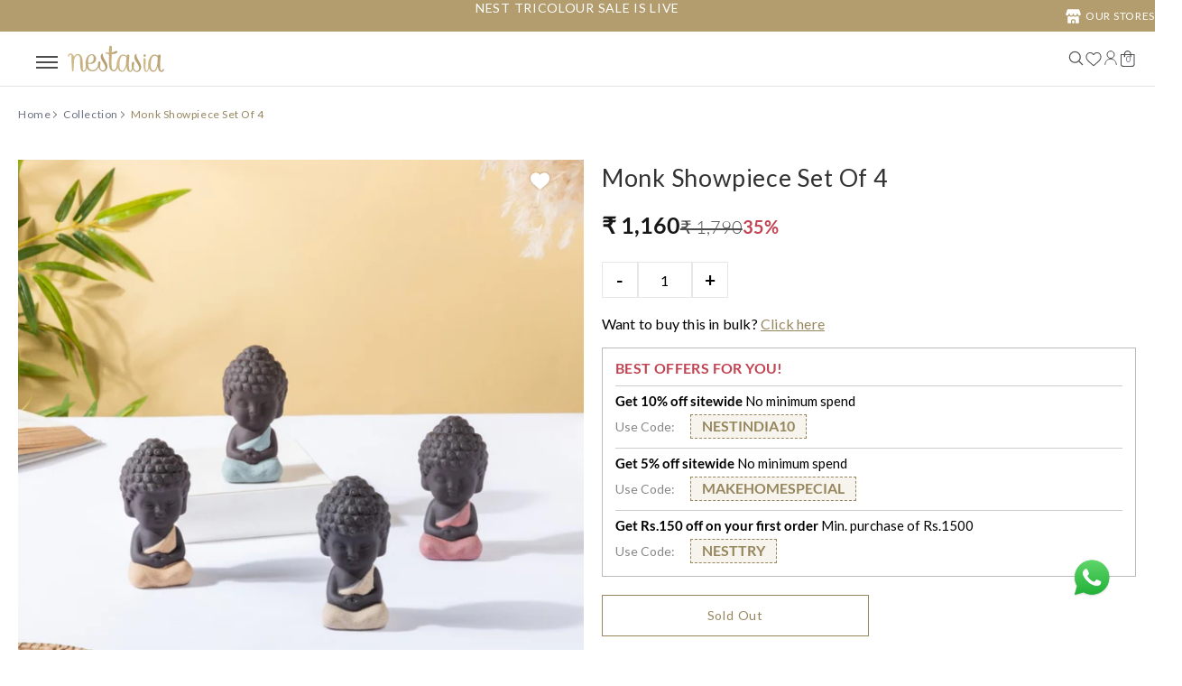

--- FILE ---
content_type: text/html; charset=utf-8
request_url: https://nestasia.in/products/monk-showpiece-set-of-4
body_size: 142653
content:
<!doctype html><html
    class="no-js fonts-loading"
    lang="en">
  
    <head><script type="text/javascript">
  window.moeApp = {
    meta : {
      title : "Monk Showpiece Set Of 4 Online - Premium Decor Object | Nestasia",
      template : "product",
      full_url : "https://nestasia.in/products/monk-showpiece-set-of-4",
      page_type : "product",
      account_id: "JZWIFXYE4J2MACHLXRLBR0ZA",
      shop_url: "https://nestasia.in",
      shop_domain: "nestasia.in",
      shop_email: "info@nestasia.in",
      shop_money_format: "₹ {{amount_no_decimals }}",
      shop_name: "Nestasia",
      currency: "INR",
    },
    moe: {
      attributes: {"first_name":true,"last_name":true,"mobile":true,"email":true,"tags":true,"accepts_marketing":true,"orders_count":true,"shopify_id":true,"shopify_ltv":true,"shipment_mobile":true},
      events: {"product_viewed":true,"product_searched":true,"add_to_cart":true,"removed_from_cart":true,"user_logins":false,"checkout_started":true,"order_placed":true},
      disableAutoTrack: true
    },
    routes: {
      customer: {
        account: "/account",
        login: "/account/login",
        logout: "/account/logout",
        register: "/account/register"
      },
      cart: {
        list: "/cart",
        add: "/cart/add",
        clear: "/cart/clear",
        update: "/cart/update",
        change: "/cart/change",
      }    
    }
  };

	

	
  
  
    moeApp.product = {
      variants : {},
      available: "false",
      handle: "monk-showpiece-set-of-4",
      id: "6967416651885",
      image: "//nestasia.in/cdn/shop/products/IMG_21671.jpg?v=1677061999",
      price: "116000",
      title: "Monk Showpiece Set Of 4",
      type: "Decor Object",
      url: "/products/monk-showpiece-set-of-4",
      vendor: "Nestasia"
    };
    
      moeApp.product.variants[parseInt("40520695611501")] = {
        title: "Default Title",
        id : parseInt("40520695611501"),
        image : "",
        price : "116000",
         
      };
    
  

  
</script>
<script async src="https://cdn.moengage.com/release/dc_3/moe_webSdk_moe_sdk.min.latest.js?app_id=JZWIFXYE4J2MACHLXRLBR0ZA&cluster=DC_3" type="text/javascript"></script>
  <script async src="https://cdn.moengage.com/release/dc_3/moe_webSdk_shopify.min.latest.js?app_id=JZWIFXYE4J2MACHLXRLBR0ZA" type="text/javascript"></script>
    <link rel="preconnect" href="https://cdn.shopify.com" crossorigin>
    <link rel="dns-prefetch" href="https://cdn.shopify.com">
    <link rel="preconnect" href="https://bridge.shopflo.com" crossorigin>
    <link rel="dns-prefetch" href="https://bridge.shopflo.com"><script>window.YETT_BLACKLIST=[/https:\/\/connect\.facebook\.net/,/https:\/\/www\.gstatic\.com/,/https:\/\/www\.youtube\.com/,/https:\/\/s3\.amazonaws\.com/,/https:\/\/static\.socialshopwave\.com/,/https:\/\/forms\.soundestlink\.com/,/https:\/\/omnisnippet1\.com/,/https:\/\/cdn1\.judge\.me/,/https:\/\/satcb\.azureedge\.net/,/https:\/\/m\.facebook\.com/,/https:\/\/logisy\.s3\.amazonaws\.com/,/https:\/\/cache\-essential\-apps\.cc/,/https:\/\/dev\.visualwebsiteoptimizer\.com/,/https:\/\/searchserverapi\.com/,/https:\/\/searchanise-ef84\.kxcdn\.com/,/https:\/\/ajax\.aspnetcdn\.com/,/https:\/\/kit\.fontawesome\.com\/2640aa91b4\.js/,/https:\/\/cdnjs\.cloudflare\.com\/ajax\/libs\/glider-js\/1\.7\.7\/glider-compat\.min\.js/,/https:\/\/img0\.socialshopwave\.com/,/www\.growave\.io/,/www\.static\.growave\.io/,/www\.moengage\.com/];!function(t,e){"object"==typeof exports&&"undefined"!=typeof module?e(exports):"function"==typeof define&&define.amd?define(["exports"],e):e((t="undefined"!=typeof globalThis?globalThis:t||self).yett={})}(this,function(t){"use strict";var e="javascript/blocked",r={blacklist:window.YETT_BLACKLIST,whitelist:window.YETT_WHITELIST},n={blacklisted:[]},i=function(t,n){return t&&(!n||n!==e)&&(!r.blacklist||r.blacklist.some(function(e){return e.test(t)}))&&(!r.whitelist||r.whitelist.every(function(e){return!e.test(t)}))},o=function(t){var e=t.getAttribute("src");return r.blacklist&&r.blacklist.every(function(t){return!t.test(e)})||r.whitelist&&r.whitelist.some(function(t){return t.test(e)})},c=new MutationObserver(function(t){for(var r=0;r<t.length;r++)for(var o=t[r].addedNodes,c=function(t){var r=o[t];if(1===r.nodeType&&"SCRIPT"===r.tagName){var c=r.src,l=r.type;if(i(c,l)){n.blacklisted.push([r,r.type]),r.type=e;r.addEventListener("beforescriptexecute",function t(n){r.getAttribute("type")===e&&n.preventDefault(),r.removeEventListener("beforescriptexecute",t)}),r.parentElement&&r.parentElement.removeChild(r)}}},l=0;l<o.length;l++)c(l)});function l(t,e){var r=Object.keys(t);if(Object.getOwnPropertySymbols){var n=Object.getOwnPropertySymbols(t);e&&(n=n.filter(function(e){return Object.getOwnPropertyDescriptor(t,e).enumerable})),r.push.apply(r,n)}return r}function a(t){for(var e=1;e<arguments.length;e++){var r=null!=arguments[e]?arguments[e]:{};e%2?l(Object(r),!0).forEach(function(e){s(t,e,r[e])}):Object.getOwnPropertyDescriptors?Object.defineProperties(t,Object.getOwnPropertyDescriptors(r)):l(Object(r)).forEach(function(e){Object.defineProperty(t,e,Object.getOwnPropertyDescriptor(r,e))})}return t}function s(t,e,r){return e in t?Object.defineProperty(t,e,{value:r,enumerable:!0,configurable:!0,writable:!0}):t[e]=r,t}function u(t,e){return function(t){if(Array.isArray(t))return t}(t)||function(t,e){var r=null==t?null:"undefined"!=typeof Symbol&&t[Symbol.iterator]||t["@@iterator"];if(null==r)return;var n,i,o=[],c=!0,l=!1;try{for(r=r.call(t);!(c=(n=r.next()).done)&&(o.push(n.value),!e||o.length!==e);c=!0);}catch(t){l=!0,i=t}finally{try{c||null==r.return||r.return()}finally{if(l)throw i}}return o}(t,e)||f(t,e)||function(){throw new TypeError("Invalid attempt to destructure non-iterable instance.\nIn order to be iterable, non-array objects must have a [Symbol.iterator]() method.")}()}function p(t){return function(t){if(Array.isArray(t))return y(t)}(t)||function(t){if("undefined"!=typeof Symbol&&null!=t[Symbol.iterator]||null!=t["@@iterator"])return Array.from(t)}(t)||f(t)||function(){throw new TypeError("Invalid attempt to spread non-iterable instance.\nIn order to be iterable, non-array objects must have a [Symbol.iterator]() method.")}()}function f(t,e){if(t){if("string"==typeof t)return y(t,e);var r=Object.prototype.toString.call(t).slice(8,-1);return"Object"===r&&t.constructor&&(r=t.constructor.name),"Map"===r||"Set"===r?Array.from(t):"Arguments"===r||/^(?:Ui|I)nt(?:8|16|32)(?:Clamped)?Array$/.test(r)?y(t,e):void 0}}function y(t,e){(null==e||e>t.length)&&(e=t.length);for(var r=0,n=new Array(e);r<e;r++)n[r]=t[r];return n}c.observe(document.documentElement,{childList:!0,subtree:!0});var b=document.createElement,d={src:Object.getOwnPropertyDescriptor(HTMLScriptElement.prototype,"src"),type:Object.getOwnPropertyDescriptor(HTMLScriptElement.prototype,"type")};document.createElement=function(){for(var t=arguments.length,r=new Array(t),n=0;n<t;n++)r[n]=arguments[n];if("script"!==r[0].toLowerCase())return b.bind(document).apply(void 0,r);var o=b.bind(document).apply(void 0,r);try{Object.defineProperties(o,{src:a(a({},d.src),{},{set:function(t){i(t,o.type)&&d.type.set.call(this,e),d.src.set.call(this,t)}}),type:a(a({},d.type),{},{get:function(){var t=d.type.get.call(this);return t===e||i(this.src,t)?null:t},set:function(t){var r=i(o.src,o.type)?e:t;d.type.set.call(this,r)}})}),o.setAttribute=function(t,e){"type"===t||"src"===t?o[t]=e:HTMLScriptElement.prototype.setAttribute.call(o,t,e)}}catch(t){console.warn("Yett: unable to prevent script execution for script src ",o.src,".\n",'A likely cause would be because you are using a third-party browser extension that monkey patches the "document.createElement" function.')}return o};var v=new RegExp("[|\\{}()[\\]^$+*?.]","g");t.unblock=function(){for(var t=arguments.length,i=new Array(t),l=0;l<t;l++)i[l]=arguments[l];i.length<1?(r.blacklist=[],r.whitelist=[]):(r.blacklist&&(r.blacklist=r.blacklist.filter(function(t){return i.every(function(e){return"string"==typeof e?!t.test(e):e instanceof RegExp?t.toString()!==e.toString():void 0})})),r.whitelist&&(r.whitelist=[].concat(p(r.whitelist),p(i.map(function(t){if("string"==typeof t){var e=".*"+t.replace(v,"\\$&")+".*";if(r.whitelist.every(function(t){return t.toString()!==e.toString()}))return new RegExp(e)}else if(t instanceof RegExp&&r.whitelist.every(function(e){return e.toString()!==t.toString()}))return t;return null})).filter(Boolean))));for(var a=document.querySelectorAll('script[type="'.concat(e,'"]')),s=0;s<a.length;s++){var f=a[s];o(f)&&(n.blacklisted.push([f,"application/javascript"]),f.parentElement.removeChild(f))}var y=0;p(n.blacklisted).forEach(function(t,e){var r=u(t,2),i=r[0],c=r[1];if(o(i)){for(var l=document.createElement("script"),a=0;a<i.attributes.length;a++){var s=i.attributes[a];"src"!==s.name&&"type"!==s.name&&l.setAttribute(s.name,i.attributes[a].value)}l.setAttribute("src",i.src),l.setAttribute("type",c||"application/javascript"),document.head.appendChild(l),n.blacklisted.splice(e-y,1),y++}}),r.blacklist&&r.blacklist.length<1&&c.disconnect()},Object.defineProperty(t,"__esModule",{value:!0})});</script><script src="//nestasia.in/cdn/shop/t/468/assets/block-unblock.js?v=111334685280048543101767609183" defer></script>  
    <script>
    
        window.routes = {
          cart_add_url: '/cart/add',
          cart_change_url: '/cart/change',
          cart_update_url: '/cart/update',
          cart_url: '/cart',
          predictive_search_url: '/search/suggest',
        };
    
  </script><link href="//nestasia.in/cdn/shop/products/IMG_21671.jpg?v=1677061999&amp;width=600" as="image" rel="preload">
<script src="//nestasia.in/cdn/shop/t/468/assets/search-form.js?v=133129549252120666541767609183" defer="defer"></script><meta charset="utf-8">
<meta http-equiv="X-UA-Compatible" content="IE=edge">
<meta name="viewport" content="width=device-width, initial-scale=1">
<meta name="theme-color" content="#ffffff">
<title>Monk Showpiece Set Of 4 Online - Premium Decor Object | Nestasia</title><meta name="description" content="Buy Monk Showpiece Set Of 4 online in India from Nestasia, India&#39;s leading home and decor store | EXTRA 5% OFF - USE CODE: MAKEHOMESPECIAL | Shop now!" />
<link rel="canonical" href="https://nestasia.in/products/monk-showpiece-set-of-4" />
<link rel="icon" href="//nestasia.in/cdn/shop/files/N_logo_1.png?crop=center&height=48&v=1692263251&width=48" type="image/png">

<!-- Preconnect to required domains -->
<link rel="preconnect" href="https://cdn.shopify.com" crossorigin>
<link rel="dns-prefetch" href="https://cdn.shopify.com">
<link rel="preconnect" href="https://cdn.jsdelivr.net" crossorigin>
<link rel="dns-prefetch" href="https://bridge.shopflo.com"><meta property="og:site_name" content="Nestasia">
<meta property="og:url" content="https://nestasia.in/products/monk-showpiece-set-of-4">
<meta property="og:title" content="Monk Showpiece Set Of 4 Online - Premium Decor Object | Nestasia">
<meta property="og:type" content="product">
<meta property="og:description" content="Buy Monk Showpiece Set Of 4 online in India from Nestasia, India&#39;s leading home and decor store | EXTRA 5% OFF - USE CODE: MAKEHOMESPECIAL | Shop now!"><meta property="og:image" content="http://nestasia.in/cdn/shop/products/IMG_21671.jpg?v=1677061999">
<meta property="og:image:secure_url" content="https://nestasia.in/cdn/shop/products/IMG_21671.jpg?v=1677061999">
<meta property="og:image:width" content="1000">
<meta property="og:image:height" content="1000"><meta property="og:price:amount" content="1,160">
<meta property="og:price:currency" content="INR"><meta name="twitter:card" content="summary_large_image">
<meta name="twitter:title" content="Monk Showpiece Set Of 4 Online - Premium Decor Object | Nestasia">
<meta name="twitter:description" content="Buy Monk Showpiece Set Of 4 online in India from Nestasia, India&#39;s leading home and decor store | EXTRA 5% OFF - USE CODE: MAKEHOMESPECIAL | Shop now!">


<link rel="preload" href="//nestasia.in/cdn/fonts/lato/lato_n4.c3b93d431f0091c8be23185e15c9d1fee1e971c5.woff2" as="font" type="font/woff2" crossorigin>
  <style>@font-face{font-family:'Lato';src:url('//nestasia.in/cdn/fonts/lato/lato_n4.c3b93d431f0091c8be23185e15c9d1fee1e971c5.woff2') format('woff2');font-display:swap}</style>



<link rel="preload" href="//nestasia.in/cdn/fonts/lato/lato_n4.c3b93d431f0091c8be23185e15c9d1fee1e971c5.woff2" as="font" type="font/woff2" crossorigin>
  <style>@font-face{font-family:'Lato';src:url('//nestasia.in/cdn/fonts/lato/lato_n4.c3b93d431f0091c8be23185e15c9d1fee1e971c5.woff2') format('woff2');font-display:swap}</style>

<style data-shopify>
  	
  @font-face {
  font-family: Lato;
  font-weight: 400;
  font-style: normal;
  font-display: swap;
  src: url("//nestasia.in/cdn/fonts/lato/lato_n4.c3b93d431f0091c8be23185e15c9d1fee1e971c5.woff2") format("woff2"),
       url("//nestasia.in/cdn/fonts/lato/lato_n4.d5c00c781efb195594fd2fd4ad04f7882949e327.woff") format("woff");
}

  @font-face {
  font-family: Lato;
  font-weight: 400;
  font-style: normal;
  font-display: swap;
  src: url("//nestasia.in/cdn/fonts/lato/lato_n4.c3b93d431f0091c8be23185e15c9d1fee1e971c5.woff2") format("woff2"),
       url("//nestasia.in/cdn/fonts/lato/lato_n4.d5c00c781efb195594fd2fd4ad04f7882949e327.woff") format("woff");
}


  :root {
    
    /* DEFAULT COLORS */

	--white:#fff;
    --black:#000;
    --background:#ffffff;
    --background_85:rgba(255, 255, 255, 0.85);
    --background_search:#ffffff;
    --body_font_color:#6b6f81;
    --body_font_color_05:rgba(107, 111, 129, 0.05);
    --body_font_color_25:rgba(107, 111, 129, 0.25);
    --body_font_color_50:rgba(107, 111, 129, 0.5);
    --body_font_color_lighten_15:#9396a5;
    --body_font_color_darken_10:#545765;
    --body_font_hover_color:#000000;
    --headline_font_color:#292929;
    --headline_font_color_00:rgba(41, 41, 41, 0.0);
    --headline_font_color_05:rgba(41, 41, 41, 0.05);
    --headline_font_color_08:rgba(41, 41, 41, 0.08);
    --customer_background_color:#ffffff;
    --customer_hover_background_color:#ffffff;
    --customer_font_color:#666655;
    --customer_hover_font_color:#f37a1f;
    --header_background_color:#ffffff;
    --header_background_color_75:rgba(255, 255, 255, 0.75);
    --header_font_color:#000000;
    --header_font_color_darken_15:#000000;
    --header_hover_font_color:#f37a1f;
    --header_hover_font_color_darken_15:#bb560a;
    --announcement_background_color:#b39d6f;
    --announcement_font_color:#ffffff;
    --announcement_hover_font_color:#ffffff;
    --price_color:#f37a1f;
    --rating_color:#ffcb67;
    --rating_background_color:#efefef;

    --button_border:1px;
    --button_corner:4px;
    --button_primary_border:#93763f;
    --button_primary_background:#96865d;
    --button_primary_text:#ffffff;
    --button_secondary_border:#93763f;
    --button_secondary_text:#93763f;
    --button_secondary_hover:#96865d;
  
    --shipping_border_px:1px;
    --shipping_border:#f37a1f;
    --shipping_background:#ffffff;
    --shipping_text:#000000;
    
    --accent_color:#ffffff;
    --accent_color_25:rgba(255, 255, 255, 0.25);
    --accent_color_lighten_30:#ffffff;
    --accent_color_darken_15:#d9d9d9;
    --hover_accent_color:#d76e1f;
    
    --line_color:#e4e4e4;
    --line_color_05:rgba(228, 228, 228, 0.05);
    --line_color_darken_10:#cbcbcb;
    --line_color_section:#e4e4e4;
    --success_color:#1b6109;
    --error_color:#990000;
    --error_color_00:rgba(153, 0, 0, 0.0);
    --error_color_75:rgba(153, 0, 0, 0.75);
    --section_color_primary:#f4f5fa;
    --section_color_secondary:#f8f8f8;
    --badge_color:#f37a1f;
    --badge_background_color:#ffffff;
    --a11ygrey:#767676;
    
    /* DEFAULT FONTS */

    /* --headline_font:Lato, sans-serif; */
    --headline_font:'garamond-premr-pro';
    /* --headline_font_fallback:sans-serif; */
    --headline_font_fallback:'garamond-premr-pro';
    --headline_font_weight:400;
  	--headline_font_weight_bold:700;
  	--headline_font_weight_medium:500;
  	--headline_font_style:normal;
    --headline_font_uppercase:uppercase;

    --body_font:Lato, sans-serif;
    --body_font_fallback:sans-serif;        
    --body_font_weight:400;
    --body_font_weight_bold:700;
    --body_font_weight_medium:500;
  	--body_font_style:normal;
    
    /* SHOP PAY */
    
    --payment-terms-background-color: #fff;
    --color-body-text: #6b6f81;
    --color-body: #fff;
    --color-bg: #fff;
    
    /* DEFAULT ICONS */


    --menu_plus: '\e904';
    --menu_minus: '\e925';
    --menu_times: '\e90c';--box: url("data:image/svg+xml,%3Csvg height='16' width='16' viewBox='0 0 24 24' xmlns='http://www.w3.org/2000/svg' version='1.1' xmlns:xlink='http://www.w3.org/1999/xlink' xmlns:svgjs='http://svgjs.com/svgjs'%3E%3Cg%3E%3Cpath d='M0.500 0.499 L23.500 0.499 L23.500 23.499 L0.500 23.499 Z' fill='none' stroke='%23cbcbcb'/%3E%3C/g%3E%3C/svg%3E");
    --square_solid: url("data:image/svg+xml,%3Csvg height='16' width='16' viewBox='0 0 24 24' xmlns='http://www.w3.org/2000/svg' version='1.1' xmlns:xlink='http://www.w3.org/1999/xlink' xmlns:svgjs='http://svgjs.com/svgjs'%3E%3Cg%3E%3Crect x='7' y='7' width='10' height='10' fill='%23ffffff' stroke='%23ffffff'/%3E%3C/g%3E%3C/svg%3E");
	--square_crossed: url("data:image/svg+xml,%3Csvg height='16' width='16' viewBox='0 0 24 24' xmlns='http://www.w3.org/2000/svg' version='1.1' xmlns:xlink='http://www.w3.org/1999/xlink' xmlns:svgjs='http://svgjs.com/svgjs'%3E%3Cg%3E%3Cpath fill='none' stroke='%23cbcbcb' d='M7 16.999L17 6.999'/%3E%3Crect x='7' y='7' width='10' height='10' fill='none' stroke='%23cbcbcb'/%3E%3C/g%3E%3C/svg%3E");
    --x_only: url("data:image/svg+xml,%3Csvg height='16' width='16' viewBox='0 0 24 24' xmlns='http://www.w3.org/2000/svg' version='1.1' xmlns:xlink='http://www.w3.org/1999/xlink' xmlns:svgjs='http://svgjs.com/svgjs'%3E%3Cg%3E%3Cpath fill='none' stroke='%23ffffff' d='M7 16.999L17 6.999' style='stroke-linecap: square;'/%3E%3Cpath fill='none' stroke='%23ffffff' d='M17 16.999L7 6.999' style='stroke-linecap: square;'/%3E%3Crect x='-110' y='4.058' width='5.57' height='5.57' style='fill: rgb(216, 216, 216); stroke-linecap: square;'/%3E%3C/g%3E%3C/svg%3E");
    --check: url("data:image/svg+xml,%3Csvg height='var(--x_small)' width='var(--x_small)' viewBox='0 0 24 24' xmlns='http://www.w3.org/2000/svg' version='1.1' xmlns:xlink='http://www.w3.org/1999/xlink' xmlns:svgjs='http://svgjs.com/svgjs'%3E%3Cg transform='matrix(1,0,0,1,0,0)'%3E%3Cpath d='M18 6.999L11 16.499 6 12.499' fill='none' stroke='%23ffffff' style='stroke-width: 4px;'%3E%3C/path%3E%3C/g%3E%3C/svg%3E");
    --bell: url("data:image/svg+xml,%3Csvg height='14' width='14' viewBox='0 0 24 24' xmlns='http://www.w3.org/2000/svg' version='1.1' xmlns:xlink='http://www.w3.org/1999/xlink' xmlns:svgjs='http://svgjs.com/svgjs'%3E%3Cg%3E%3Cpath d='M18.5,19.5V15a6.5,6.5,0,0,0-4-6,2.5,2.5,0,0,0-5,0,6.5,6.5,0,0,0-4,6v4.5a2,2,0,0,1-2,2h17A2,2,0,0,1,18.5,19.5Z' fill='none' stroke='%23990000' stroke-linecap='round' stroke-linejoin='round'%3E%3C/path%3E%3Cpath d='M14,21.5a2,2,0,1,1-4,0' fill='none' stroke='%23990000' stroke-linecap='round' stroke-linejoin='round'%3E%3C/path%3E%3Cpath d='M3.5,9A5.5,5.5,0,0,1,9,3.5' fill='none' stroke='%23990000' stroke-linecap='round' stroke-linejoin='round'%3E%3C/path%3E%3Cpath d='M.5,9A8.5,8.5,0,0,1,9,.5' fill='none' stroke='%23990000' stroke-linecap='round' stroke-linejoin='round'%3E%3C/path%3E%3Cpath d='M20.5,9A5.5,5.5,0,0,0,15,3.5' fill='none' stroke='%23990000' stroke-linecap='round' stroke-linejoin='round'%3E%3C/path%3E%3Cpath d='M23.5,9A8.5,8.5,0,0,0,15,.5' fill='none' stroke='%23990000' stroke-linecap='round' stroke-linejoin='round'/%3E%3C/g%3E%3C/svg%3E");
    --box_check: url("data:image/svg+xml,%3Csvg width='15px' height='15px' viewBox='0 0 24 24' fill='none' xmlns='http://www.w3.org/2000/svg'%3E%3Cpath d='M4 12.6111L8.92308 17.5L20 6.5' stroke='%2396865d' stroke-width='2' stroke-linecap='round' stroke-linejoin='round'/%3E%3C/svg%3E");
    --arrow_color:#ffffff;

    --box: '\e901';
    /* --box_check: '\e907'; */

    --master_spacing:20px;
    --swatches:36px;
    --stars:16;
    --star_spacing: 2;
  	--star_size: calc(var(--stars) * 1.5);
    --vis_hid: 0;
    --logo_width: 0;
    --margin_padding: 0vh;
    --margin_padding_desktop: 0vh;
    --margin_padding_mobile: 0vh;
    --overlay_background: #ffffff;
    --overlay_opacity: 1;
  
    /* DEFAULT SIZES */
  
	--base:14px;
    --xx_small:calc(var(--base) * 0.75);	/* p  / 12 */
    --x_small:calc(var(--base) * 0.875);	/* h6 / 14 */
    --small:var(--base);					/* h5 / 16 */
    --medium:calc(var(--base) * 1.125);		/* h4 / 18 */
    --large:calc(var(--base) * 1.625);		/* h3 / 26 */
    --x_large:calc(var(--base) * 2.125);	/* h2 / 34 */
    --xx_large:calc(var(--base) * 3);		/* h1 / 48 */

    --headline_font_size_12: calc(12px + (12 - 12) * ((100vw - 320px) / (1220 - 320)));
    --headline_font_size_14: calc(12px + (14 - 12) * ((100vw - 320px) / (1220 - 320)));
    --headline_font_size_16: calc(14px + (16 - 14) * ((100vw - 320px) / (1220 - 320)));
    --headline_font_size_18: calc(16px + (18 - 16) * ((100vw - 320px) / (1220 - 320)));
    --headline_font_size_24: calc(18px + (24 - 18) * ((100vw - 320px) / (1220 - 320)));
    --headline_font_size_30: calc(24px + (30 - 24) * ((100vw - 320px) / (1220 - 320)));
    --headline_font_size_36: calc(24px + (36 - 24) * ((100vw - 320px) / (1220 - 320)));
    --headline_font_size_42: calc(36px + (42 - 36) * ((100vw - 320px) / (1220 - 320)));
    --headline_font_size_48: calc(36px + (48 - 36) * ((100vw - 320px) / (1220 - 320)));
    --headline_font_size_54: calc(36px + (54 - 36) * ((100vw - 320px) / (1220 - 320)));
    --headline_font_size_60: calc(36px + (60 - 36) * ((100vw - 320px) / (1220 - 320)));
    --headline_font_size_66: calc(36px + (66 - 36) * ((100vw - 320px) / (1220 - 320)));
    --headline_font_size_72: calc(36px + (72 - 36) * ((100vw - 320px) / (1220 - 320)));
    --headline_font_size_78: calc(36px + (78 - 36) * ((100vw - 320px) / (1220 - 320)));
    --headline_font_size_84: calc(36px + (84 - 36) * ((100vw - 320px) / (1220 - 320)));
    --headline_font_size_90: calc(36px + (90 - 36) * ((100vw - 320px) / (1220 - 320)));
    --headline_font_size_96: calc(36px + (96 - 36) * ((100vw - 320px) / (1220 - 320)));

    /* CUSTOM DEFINATION */
    --button_color:#96865d;
    --button_color_25:rgba(150, 134, 93, 0.25);
    --button_color_lighten_30:#d3ccb9;
    --button_color_darken_15:#675c40;
    --hover_button_color:#93763f;
  }

  
  @media only screen and (min-width: 1220px) {
    :root {
      --headline_font_size_12: 12px;
      --headline_font_size_14: 14px;
      --headline_font_size_16: 16px;
      --headline_font_size_18: 18px;
      --headline_font_size_24: 24px;
      --headline_font_size_30: 30px;
      --headline_font_size_36: 36px;
      --headline_font_size_42: 42px;
      --headline_font_size_48: 48px;
      --headline_font_size_54: 54px;
      --headline_font_size_60: 60px;
      --headline_font_size_66: 66px;
      --headline_font_size_72: 72px;
      --headline_font_size_78: 78px;
      --headline_font_size_84: 84px;
      --headline_font_size_90: 90px;
      --headline_font_size_96: 96px;
    }
  }.badge {
    height:36px;
    padding:4px;
    width:36px;
  }
  
  .placeholder-svg-background {background-image:url('data:image/svg+xml,%3Csvg xmlns=%22http://www.w3.org/2000/svg%22 viewBox=%220 0 1052 400%22%3E%3Cpath d=%22M103 177.9c0-.3-.2-.5-.4-.7-.2-.2-.5-.2-.8-.2l-13.4 3.1c-.3.1-.6.3-.7.6l-.7 2c-.7 1.9-2.6 2.6-3.6 2.9-1.2.3-2.5.6-3.8.9-6.3 1.5-14.1 3.3-21.4 6.6-6.8-6.3-12.7-11.1-15.7-13.5-.5-.4-1.2-.6-1.8-.5-.6.1-1.1.4-1.5.8-.5.3-2.1 1.5-2.8 3.7-2.9 9.4 1.8 15.3 7 19.9-4.9 5.5-8.1 12.9-8.1 22.9 0 36.1 20.1 42.8 33.4 47.3 8.1 2.7 12.7 4.5 12.7 9.6 0 5.4-5.4 7.2-12.8 9.7-14.1 4.7-33.3 11.1-33.3 47.2 0 10.2 3.3 17.7 8.4 23.2-5.3 4.6-10.2 10.6-7.3 20.1.7 2.2 2.2 3.3 2.8 3.7.4.4.9.7 1.5.8h.3c.5 0 1.1-.2 1.5-.5 3.1-2.4 9.2-7.4 16.1-13.9 7.2 3.2 14.9 5 21 6.4 1.4.3 2.6.6 3.8.9 1.1.3 2.9 1 3.6 2.9l.7 2c.1.3.4.6.7.6l13.4 3.1h.2c.2 0 .4-.1.6-.2.2-.2.4-.4.4-.7 6.9-50.3.2-77.3-3.8-93.4-1.3-5.3-2.3-9.2-2.3-12.1s.9-6.8 2.3-12.1c4.1-15.9 10.7-42.8 3.8-93.1zm-64.8 6.4c.5-1.8 2-2.6 2-2.7l.3-.3c.1-.1.2-.2.3-.2.1 0 .2 0 .3.1 2.8 2.3 8.5 6.8 15 12.8-4.2 2.1-8.1 4.7-11.5 8-6.5-5.7-8.4-11-6.4-17.7zm3 201.6c-.1.1-.3.1-.3.1-.1 0-.2 0-.3-.2l-.3-.3s-1.5-.9-2-2.7c-2.1-6.9-.1-12.1 6.8-18.1 3.4 3.3 7.4 5.8 11.6 7.9-6.8 6.3-12.5 11-15.5 13.3zM95 283.3c0 3.2 1 7.1 2.3 12.6 3.9 15.8 10.5 42.3 3.9 91.5l-11.8-2.7-.5-1.5c-.7-2-2.6-3.5-5-4.2-1.2-.3-2.5-.6-3.9-.9-16-3.7-42.8-10-42.8-37.9 0-34.6 18.5-40.8 32-45.3 7.6-2.5 14.2-4.7 14.2-11.6 0-6.8-6.5-8.9-14.1-11.5-13.5-4.5-32.1-10.7-32.1-45.4 0-27.9 26.8-34.2 42.8-37.9 1.4-.3 2.7-.6 3.9-.9 2.5-.6 4.3-2.1 5-4.2l.5-1.5 11.8-2.7c6.6 49.3 0 75.7-3.9 91.5-1.3 5.5-2.3 9.4-2.3 12.6z%22/%3E%3Cpath d=%22M96 372c-1.6 0-2.5 2.8-2.5 5.6s.8 5.6 2.5 5.6 2.5-2.8 2.5-5.6-.9-5.6-2.5-5.6zm0 10.2c-.6 0-1.5-1.8-1.5-4.6s.9-4.6 1.5-4.6 1.5 1.8 1.5 4.6-.9 4.6-1.5 4.6zm0-187.5c1.6 0 2.5-2.8 2.5-5.6s-.8-5.6-2.5-5.6-2.5 2.8-2.5 5.6c0 2.9.9 5.6 2.5 5.6zm0-10.1c.6 0 1.5 1.8 1.5 4.6s-.9 4.6-1.5 4.6-1.5-1.8-1.5-4.6.9-4.6 1.5-4.6zM83.5 296.7c-18.6.8-43.3 5.7-43.3 40.1 0 10.6 3.2 19 9.4 24.8 5 4.7 14.3 9.9 31 9.9 1.8 0 3.6-.1 5.6-.2 6.5-.4 11.9-4.9 13.4-11.1 1.6-6.5 6.1-29.8-4.5-56-1.9-4.7-6.6-7.6-11.6-7.5zm-42.3 40.1c0-33.2 23.8-38.2 41.9-39-.1.2-.2.3-.2.6.2 4.8.4 9.3.6 13.7-.1 23.6-15.1 33.9-28.4 43-2 1.4-3.9 2.6-5.7 4-.2.2-.4.4-.4.6-5.2-5.6-7.8-13.3-7.8-22.9zm8.9 24c.2 0 .3-.1.4-.2 1.8-1.3 3.6-2.6 5.6-3.9 10.8-7.4 23.8-16.3 28-33.3.4 5.8.8 11.1 1.1 15.7-4.8 8.6-12.2 17.7-22.6 27.8-.3.2-.3.6-.3.9-4.5-1.5-8.7-3.7-12.2-6.9.1-.1.1-.1 0-.1zm36 9.5c-5.5.4-14 .3-22-2 9.5-9.3 16.5-17.8 21.4-25.8 1.4 16.4 2.6 26.8 2.6 26.9 0 .2.1.4.2.5-.7.3-1.4.4-2.2.4zm12.5-10.4c-1.1 4.5-4.3 7.9-8.5 9.5v-.2c0-.1-1.4-11.8-2.9-30-.6-7.5-1.3-16.7-1.8-27.3v-.6c0-.1 0-.2-.1-.2-.2-4.1-.4-8.4-.5-12.9 0-.2-.1-.3-.2-.5 4.1.3 7.8 2.9 9.4 6.8 10.7 25.9 6.2 49 4.6 55.4zm1-153c-1.6-6.2-7-10.7-13.4-11.1-20.3-1.3-31.1 4.6-36.6 9.7-6.2 5.8-9.4 14.2-9.4 24.8 0 34.3 24.7 39.3 43.3 40.1h.5c4.8 0 9.3-3 11.1-7.5 10.6-26.2 6.1-49.5 4.5-56zM81 196.6c1.9 0 3.6.1 5.1.2.8.1 1.6.2 2.4.4-.2.2-.3.4-.3.6 0 .1-1.2 10.5-2.6 26.9-4.9-8.1-12-16.5-21.4-25.8-.1-.1-.1-.1-.2-.1 5.8-1.7 11.9-2.2 17-2.2zm-39.8 33.7c0-9.6 2.6-17.3 7.8-22.8 0 .3.1.6.4.8 1.7 1.3 3.5 2.5 5.4 3.8 13.6 9.4 29.1 20.1 28.1 45.6-.2 4.2-.2 7.3-.3 11.2 0 .2.1.3.1.5-18.1-.9-41.5-6.1-41.5-39.1zm43.2 39.1c.1-.1.2-.3.2-.5 0-3.9.1-7 .3-11.2 1-26.6-15.6-38.1-29-47.3-1.9-1.3-3.6-2.5-5.3-3.7-.2-.1-.4-.2-.6-.2l.2-.2c3.5-3.3 7.8-5.5 12.3-7-.2.4-.1.8.2 1.1 10.4 10.2 17.8 19.3 22.7 28.1 3 5.4 4.7 10.3 5.1 14.6.6 7.1 1.2 13 2 20.4 0 .4.4.8.8.8-1.9 3-5.3 4.9-8.9 5.1zm10-7.5c-.7-6.8-1.3-12.5-1.9-19.1-.4-4.5-2.2-9.6-5.2-15.1 1.4-18 2.8-29.6 2.8-29.7v-.3c4.2 1.6 7.4 5 8.5 9.5 1.6 6.3 6 29.1-4.2 54.7zM204.6 71.5c16 0 29.1-13 29.1-29.1s-13-29.1-29.1-29.1-29.1 13-29.1 29.1 13.1 29.1 29.1 29.1zm0-57.1c15.5 0 28.1 12.6 28.1 28.1 0 15.5-12.6 28.1-28.1 28.1S176.5 58 176.5 42.5c0-15.5 12.6-28.1 28.1-28.1z%22/%3E%3Cpath d=%22M227.5 42.7c0 .3.2.5.5.5h3.1c.3 0 .5-.2.5-.5s-.2-.5-.5-.5H228c-.3 0-.5.3-.5.5zm-49.4.5h3.1c.3 0 .5-.2.5-.5s-.2-.5-.5-.5h-3.1c-.3 0-.5.2-.5.5s.2.5.5.5zm26.2 22.2c-.3 0-.5.2-.5.5V69c0 .3.2.5.5.5s.5-.2.5-.5v-3.1c0-.3-.2-.5-.5-.5zm0-45.9c.3 0 .5-.2.5-.5v-3.1c0-.3-.2-.5-.5-.5s-.5.2-.5.5V19c0 .3.2.5.5.5zm12.4 42.9c-.1-.2-.4-.3-.7-.2-.2.1-.3.4-.2.7l1.6 2.7c.1.2.3.2.4.2.1 0 .2 0 .2-.1.2-.1.3-.4.2-.7l-1.5-2.6zm-24.2-39.9c.1.2.3.2.4.2.1 0 .2 0 .2-.1.2-.1.3-.4.2-.7l-1.6-2.7c-.1-.2-.4-.3-.7-.2-.2.1-.3.4-.2.7l1.7 2.8zm-8.3 31.1l-2.8 1.6c-.2.1-.3.4-.2.7.1.2.3.2.4.2.1 0 .2 0 .2-.1l2.8-1.6c.2-.1.3-.4.2-.7 0-.1-.4-.2-.6-.1zm40.6-22.3c.1 0 .2 0 .2-.1l2.8-1.6c.2-.1.3-.4.2-.7-.1-.2-.4-.3-.7-.2l-2.8 1.6c-.2.1-.3.4-.2.7.1.2.3.3.5.3zm3 24l-2.8-1.6c-.2-.1-.5-.1-.7.2-.1.2-.1.5.2.7l2.8 1.6c.1 0 .2.1.2.1.2 0 .3-.1.4-.2.2-.4.2-.7-.1-.8zm-46.4-25.7l2.8 1.6c.1 0 .2.1.2.1.2 0 .3-.1.4-.2.1-.2.1-.5-.2-.7l-2.8-1.6c-.2-.1-.5-.1-.7.2s.1.5.3.6zm11.8 32.6c-.2-.1-.5-.1-.7.2l-1.6 2.8c-.1.2-.1.5.2.7.1 0 .2.1.2.1.2 0 .3-.1.4-.2l1.6-2.8c.2-.4.1-.7-.1-.8zM216 22.7c.1 0 .2.1.2.1.2 0 .3-.1.4-.2l1.6-2.8c.1-.2.1-.5-.2-.7-.2-.1-.5-.1-.7.2l-1.6 2.8c0 .1.1.4.3.6zm-12.9 19.1s.1 0 .1.1c-.1.2-.1.5-.1.7l1.4 11.2c.1 1.1.4 2.2.9 3.2l.9 1.9c.1.2.3.3.5.3h.1c.2 0 .4-.2.4-.4l.3-2.1c.2-1.1.2-2.4.1-3.6l-1.2-10h13.2c2 0 4 0 5.9-.5.2-.1.4-.1.4-.4 0-.2-.2-.4-.4-.4-1.9-.5-3.9-.7-5.9-.7h-14c-.3-.3-.7-.4-1.2-.3-.3 0-.5.1-.7.3 0 0 0-.1-.1-.1l-18.1-14.8c-.2-.2-.5-.1-.7.1-.2.2-.1.5.1.7l18.1 14.8zm16.5.4c1.1 0 2.2-.2 3.3 0-1.1.2-2.2 0-3.3 0h-13.4 13.4z%22/%3E%3Cpath d=%22M211.3 38.3c.3 0 .5-.2.5-.5V27c0-.3-.2-.5-.5-.5s-.5.2-.5.5v10.9c0 .2.2.4.5.4zm-3-2.1c.3 0 .5-.2.5-.5v-6.5c0-.3-.2-.5-.5-.5s-.5.2-.5.5v6.5c0 .2.2.5.5.5zm-57.7-2h5.9c.3 0 .5-.2.5-.5s-.2-.5-.5-.5h-5.9c-.3 0-.5.2-.5.5s.2.5.5.5zm-8.1 5h2.4c.3 0 .5-.2.5-.5s-.2-.5-.5-.5h-2.4c-.3 0-.5.2-.5.5s.3.5.5.5zm13.1 4.5c0 .3.2.5.5.5h2.8c.3 0 .5-.2.5-.5s-.2-.5-.5-.5h-2.8c-.2 0-.5.3-.5.5zm-13.8 6.5h4c.3 0 .5-.2.5-.5s-.2-.5-.5-.5h-4c-.3 0-.5.2-.5.5s.2.5.5.5zm6.9 0h1.5c.3 0 .5-.2.5-.5s-.2-.5-.5-.5h-1.5c-.3 0-.5.2-.5.5s.3.5.5.5zm-34.9-16h5.9c.3 0 .5-.2.5-.5s-.2-.5-.5-.5h-5.9c-.3 0-.5.2-.5.5s.2.5.5.5zm-6.4 0h2.1c.3 0 .5-.2.5-.5s-.2-.5-.5-.5h-2.1c-.3 0-.5.2-.5.5s.3.5.5.5zm-11.3 0h5.3c.3 0 .5-.2.5-.5s-.2-.5-.5-.5h-5.3c-.3 0-.5.2-.5.5s.2.5.5.5zm20.4 9.5c0 .3.2.5.5.5h7.7c.3 0 .5-.2.5-.5s-.2-.5-.5-.5H117c-.3 0-.5.3-.5.5zm-4.8.5h2c.3 0 .5-.2.5-.5s-.2-.5-.5-.5h-2c-.3 0-.5.2-.5.5s.3.5.5.5zm-11.8 5.5c0 .3.2.5.5.5h5.5c.3 0 .5-.2.5-.5s-.2-.5-.5-.5h-5.5c-.3 0-.5.3-.5.5zM83.3 34.2h5.1c.3 0 .5-.2.5-.5s-.2-.5-.5-.5h-5.1c-.3 0-.5.2-.5.5s.3.5.5.5zm9 4h4.1c.3 0 .5-.2.5-.5s-.2-.5-.5-.5h-4.1c-.3 0-.5.2-.5.5s.3.5.5.5zm-9.5 1h2.4c.3 0 .5-.2.5-.5s-.2-.5-.5-.5h-2.4c-.3 0-.5.2-.5.5s.2.5.5.5zm-9.2-1h4.1c.3 0 .5-.2.5-.5s-.2-.5-.5-.5h-4.1c-.3 0-.5.2-.5.5s.2.5.5.5zm14 11.5c0 .3.2.5.5.5h1.5c.3 0 .5-.2.5-.5s-.2-.5-.5-.5h-1.5c-.3 0-.5.3-.5.5z%22/%3E%3Cpath d=%22M54.8 56.8v-.3c0-.1-.2-.3-.2-.3h5.2v1.5c0 1.3 1 2.5 2.3 2.5h6.7c1.3 0 2-1.2 2-2.5v-1.4h57v1.3c0 1.3 1.2 2.5 2.5 2.5h6.7c1.3 0 2.8-1.2 2.8-2.5v-1.5h28.5c.5 3 3.1 6 6.4 6h3.3c5.3 7 13.5 12.1 22.9 13.2.4 1.7 1.9 3 3.7 3s3.4-1.4 3.7-3.1c9.5-1.1 17.7-6 23-13.4.2.1.3.3.5.3h3.4c2.8 0 5.2-2 6.1-5H283l79.2.1c2.2 0 4.4-.6 6.3-1.8 4.5-3 10-7.5 10-12.6s-5.4-9.7-10-12.6c-1.9-1.2-4-1.8-6.3-1.8l-120.5.1c-.5-3.1-3.1-5.4-6.4-5.4h-3.8c-.1 0-.2-.1-.3-.1-6-8.2-15.7-13.5-26.7-13.5-10.9 0-20.6 5.6-26.6 13.6h-3.3c-2.8 0-5.2 2-6.1 4h-28.8V26c0-1.3-1.4-2.8-2.8-2.8h-6.7c-1.3 0-2.5 1.4-2.5 2.8v1.3h-57V26c0-1.3-.6-2.8-2-2.8H62c-1.3 0-2.3 1.4-2.3 2.8v1.2h-5V27c0-3.3-2.8-5.7-6.1-5.7H31.2c-3.3 0-6.4 2.4-6.4 5.7v29.8c0 3.3 3.1 5.5 6.4 5.5h17.5c3.3-.1 6.1-2.3 6.1-5.5zm149.8 20.4c-1.2 0-2.3-.8-2.7-1.9.9.1 1.8.1 2.7.1s1.8 0 2.7-.1c-.4 1.1-1.4 1.9-2.7 1.9zM367.4 32c3.4 2.2 9.1 6.6 9.1 11 0 2.8-2.3 5.4-4.8 7.6-.1-.1-.2-.4-.4-.4h-7.1c-.3 0-.5.2-.5.5s.2.5.5.5h6.6c-1.2 1-2.3 1.9-3.3 2.6-1.5 1-3.3 1.6-5.2 1.6l-120.4.1V35.2h2.7c.3 0 .5-.2.5-.5s-.2-.5-.5-.5h-2.7v-3.7h120.4c1.7 0 3.5.5 5.1 1.5zm-132-6.8c2.5 0 4.4 1.8 4.4 4.2v25.9c0 2.5-2 4.8-4.4 4.8h-2.8c3.2-5 5-11.1 5-17.5s-1.8-12.5-5-17.5h2.8zm-30.8-13.7c17.1 0 31 13.9 31 31s-13.9 31-31 31-31-13.9-31-31 13.9-31 31-31zm-30 13.7h2c-3.2 5-5 11.1-5 17.5s1.8 12.5 5 17.5h-2c-2.5 0-4.9-2.4-4.9-4.8V29.5c.1-2.5 2.5-4.3 4.9-4.3zm-6.8 4v20h-2.3c-.3 0-.5.2-.5.5s.2.5.5.5h2.3v4h-28v-25h28zm-30 28.6c0 .2-.2.4-.4.4h-7.1c-.2 0-.4-.2-.4-.4V25.7c0-.2.2-.4.4-.4h7.1c.2 0 .4.2.4.4v32.1zm-10-28.4v7.9h-4.1c-.3 0-.5.2-.5.5s.2.5.5.5h4.1v16.1h-57v-25h57zm-58 28.4c0 .2-.2.4-.4.4h-7.1c-.2 0-.4-.2-.4-.4V25.7c0-.2.2-.4.4-.4h7.1c.2 0 .4.2.4.4v32.1zm-10-3.6H49c-1.9 0-3.2-1.4-3.2-3.2v-5.6c0-.1-.2-.1-.2-.1h7.2v2.6c0 .6.4 1 1 1s1-.4 1-1v-12c0-.6-.4-1-1-1s-1 .4-1 1v2.3h-7v-5.5c0-1.8 1.4-3.5 3.2-3.5h10.8v25zm-16-21.5v5.5h-13V27.4c0-.7.5-1.1 1.2-1.1h15.9c.7 0 1.3 0 1.3 1H49c-3-.1-5.2 2.5-5.2 5.4zm-13.4 7.5h22.4v3H30.4c-.4 0-.6-.6-.6-1v-.8c0-.3.2-1.2.6-1.2zm.4 5h12.9s.1 0 .1.1V51c0 3 2.3 5.2 5.2 5.2h.2c0 1-.6 1-1.3 1H32c-.7 0-1.2-.1-1.2-.9V45.2zm-4 11.6V27c0-2.2 2.2-3.7 4.4-3.7h17.5c2.2 0 4.1 1.6 4.1 3.7v.3h-2.6c0-1-1.1-2-2.3-2H32c-1.3 0-2.2.8-2.2 2.1v11.5c-1 .3-2 1.4-2 2.6v.8c0 1.3 1 2.3 2 2.6v11.5c0 1.3.9 1.9 2.2 1.9h15.9c1.3 0 2.3-1 2.3-2h2.4s.1.2.1.3v.3c0 2.2-1.9 3.5-4.1 3.5H31.2c-2.2-.2-4.4-1.5-4.4-3.6z%22/%3E%3Cpath d=%22M246.9 51.2h5.9c.3 0 .5-.2.5-.5s-.2-.5-.5-.5h-5.9c-.3 0-.5.2-.5.5s.2.5.5.5zm25.5 0h3.9c.3 0 .5-.2.5-.5s-.2-.5-.5-.5h-3.9c-.3 0-.5.2-.5.5s.3.5.5.5zm5.8-4.5c0 .3.2.5.5.5h2.4c.3 0 .5-.2.5-.5s-.2-.5-.5-.5h-2.4c-.2 0-.5.3-.5.5zm-22.4-5.5h5.3c.3 0 .5-.2.5-.5s-.2-.5-.5-.5h-5.3c-.3 0-.5.2-.5.5s.3.5.5.5zm16.4-.5c0 .3.2.5.5.5h7.2c.3 0 .5-.2.5-.5s-.2-.5-.5-.5h-7.2c-.3 0-.5.3-.5.5zm38.3-5.5h5.9c.3 0 .5-.2.5-.5s-.2-.5-.5-.5h-5.9c-.3 0-.5.2-.5.5s.3.5.5.5zm47.9 16h2.3c.3 0 .5-.2.5-.5s-.2-.5-.5-.5h-2.3c-.3 0-.5.2-.5.5s.2.5.5.5zm-7.9-5h-2.4c-.3 0-.5.2-.5.5s.2.5.5.5h2.4c.3 0 .5-.2.5-.5s-.2-.5-.5-.5zm13.1-5h4.1c.3 0 .5-.2.5-.5s-.2-.5-.5-.5h-4.1c-.3 0-.5.2-.5.5s.2.5.5.5zm-4.1-6h1.5c.3 0 .5-.2.5-.5s-.2-.5-.5-.5h-1.5c-.3 0-.5.2-.5.5s.2.5.5.5zm-14.6 0h8.9c.3 0 .5-.2.5-.5s-.2-.5-.5-.5h-8.9c-.3 0-.5.2-.5.5s.2.5.5.5zm-11.7 0h2.8c.3 0 .5-.2.5-.5s-.2-.5-.5-.5h-2.8c-.3 0-.5.2-.5.5s.2.5.5.5zm-52.6 15.5c0 .3.2.5.5.5h2.3c.3 0 .5-.2.5-.5s-.2-.5-.5-.5h-2.3c-.3 0-.5.3-.5.5zm34.8 0c0 .3.2.5.5.5h2.3c.3 0 .5-.2.5-.5s-.2-.5-.5-.5h-2.3c-.3 0-.5.3-.5.5zm-17-4c0 .3.2.5.5.5h2.3c.3 0 .5-.2.5-.5s-.2-.5-.5-.5h-2.3c-.3 0-.5.3-.5.5zm-2.6-5.5h4.5c.3 0 .5-.2.5-.5s-.2-.5-.5-.5h-4.5c-.3 0-.5.2-.5.5s.3.5.5.5zm41.5 9H335c-.3 0-.5.2-.5.5s.2.5.5.5h2.3c.3 0 .5-.2.5-.5s-.2-.5-.5-.5zm-2.3-3.5c0-.3-.2-.5-.5-.5h-2.4c-.3 0-.5.2-.5.5s.2.5.5.5h2.4c.3 0 .5-.2.5-.5zm-5.9-5.5h4.5c.3 0 .5-.2.5-.5s-.2-.5-.5-.5h-4.5c-.3 0-.5.2-.5.5s.2.5.5.5zm-38.9 5c1.7 0 3.2-1.4 3.2-3.2s-1.4-3.2-3.2-3.2-3.2 1.5-3.2 3.2 1.4 3.2 3.2 3.2zm0-4.4c.6 0 1.2.5 1.2 1.2s-.5 1.2-1.2 1.2-1.2-.6-1.2-1.2.5-1.2 1.2-1.2zm16.1 4.4c1.7 0 3.2-1.4 3.2-3.2s-1.4-3.2-3.2-3.2-3.2 1.4-3.2 3.2 1.5 3.2 3.2 3.2zm0-4.4c.6 0 1.2.5 1.2 1.2s-.5 1.2-1.2 1.2-1.2-.5-1.2-1.2.6-1.2 1.2-1.2zm16.2 4.4c1.7 0 3.2-1.4 3.2-3.2s-1.4-3.2-3.2-3.2-3.2 1.4-3.2 3.2 1.4 3.2 3.2 3.2zm0-4.4c.6 0 1.2.5 1.2 1.2s-.5 1.2-1.2 1.2c-.6 0-1.2-.5-1.2-1.2s.5-1.2 1.2-1.2zm13 1.2c0 1.7 1.4 3.2 3.2 3.2s3.2-1.4 3.2-3.2-1.4-3.2-3.2-3.2-3.2 1.5-3.2 3.2zm3.1-1.2c.6 0 1.2.5 1.2 1.2s-.5 1.2-1.2 1.2c-.6 0-1.2-.5-1.2-1.2s.6-1.2 1.2-1.2zM76.4 43.7c0 .3.2.5.5.5h4.7c.3 0 .5-.2.5-.5s-.2-.5-.5-.5h-4.7c-.2 0-.5.3-.5.5zm196.1-8.5h2.9c.3 0 .5-.2.5-.5s-.2-.5-.5-.5h-2.9c-.3 0-.5.2-.5.5s.3.5.5.5zm-66.5 280c-.2-.2-.5-.2-.7-.1-.2.2-.2.5-.1.7 1 1.2 2.1 2.3 3.2 3.3.1.1.2.1.3.1.1 0 .3-.1.4-.2.2-.2.2-.5 0-.7-1-.9-2.1-1.9-3.1-3.1zm59.6-21.8c0-5.2-1.1-10.2-3.3-14.8-.1-.2-.4-.4-.7-.2-.2.1-.4.4-.2.7 2.2 4.5 3.2 9.3 3.2 14.4 0 18.4-15 33.3-33.3 33.3-7.1 0-13.8-2.2-19.5-6.3-.2-.2-.5-.1-.7.1-.2.2-.1.5.1.7 5.9 4.2 12.8 6.5 20.1 6.5 18.9 0 34.3-15.4 34.3-34.4zm-6.9-18.9c.1.1.3.2.4.2.1 0 .2 0 .3-.1.2-.2.3-.5.1-.7-1-1.4-2-2.7-3.2-4-.2-.2-.5-.2-.7 0-.2.2-.2.5 0 .7 1.1 1.3 2.2 2.6 3.1 3.9zm-12.6-10.9c2.3 1.1 4.4 2.5 6.3 4.1.1.1.2.1.3.1.1 0 .3-.1.4-.2.2-.2.1-.5-.1-.7-2-1.7-4.2-3.1-6.5-4.2-.2-.1-.5 0-.7.2-.1.2 0 .5.3.7zm-48.2 29.8c0-18.4 15-33.3 33.3-33.3 3.2 0 6.5.5 9.5 1.4.3.1.5-.1.6-.3.1-.3-.1-.5-.3-.6-3.2-.9-6.5-1.4-9.8-1.4-18.9 0-34.3 15.4-34.3 34.3 0 2.1.2 4.3.6 6.3 0 .2.3.4.5.4h.1c.3-.1.5-.3.4-.6-.4-2-.6-4.1-.6-6.2zm1.6 10c-.1-.3-.4-.4-.6-.3-.3.1-.4.4-.3.6.7 2.3 1.7 4.6 2.9 6.7.1.2.3.3.4.3.1 0 .2 0 .2-.1.2-.1.3-.4.2-.7-1.2-2-2.1-4.2-2.8-6.5z%22/%3E%3Cpath d=%22M231.3 315c11.9 0 21.6-9.7 21.6-21.6s-9.7-21.6-21.6-21.6-21.6 9.7-21.6 21.6 9.7 21.6 21.6 21.6zm0-41.1c4.6 0 8.8 1.6 12.1 4.3l-10 12.1c-.2.2-.1.5.1.7.1.1.2.1.3.1.1 0 .3-.1.4-.2l10-12.1c4.1 3.6 6.7 8.8 6.7 14.7 0 10.8-8.8 19.6-19.6 19.6-4.5 0-8.6-1.5-11.9-4.1l10-12.1c.2-.2.1-.5-.1-.7-.2-.2-.5-.1-.7.1l-10 12.1c-1.2-1-2.2-2.1-3.1-3.4l.1-.1 19.4-23.5c.2-.2.1-.5-.1-.7-.2-.2-.5-.1-.7.1L215 304.2c-2-3.1-3.2-6.7-3.2-10.6-.1-11 8.7-19.7 19.5-19.7zm44.7 19.5c0 2.3.4 4.5 1.2 6.7.1.2.3.3.5.3h.2c.3-.1.4-.4.3-.6-.8-2-1.1-4.2-1.1-6.3 0-10 8.1-18.1 18.1-18.1 6.4 0 12.4 3.4 15.6 8.9.1.2.4.3.7.2.2-.1.3-.4.2-.7-3.4-5.8-9.7-9.4-16.5-9.4-10.6-.1-19.2 8.5-19.2 19zm19.2 18.2c-5.7 0-10.9-2.6-14.4-7.1-.2-.2-.5-.3-.7-.1-.2.2-.3.5-.1.7 3.7 4.7 9.2 7.4 15.2 7.4 10.6 0 19.1-8.6 19.1-19.1 0-1.3-.1-2.6-.4-3.9-.1-.3-.3-.4-.6-.4-.3.1-.4.3-.4.6.2 1.2.4 2.4.4 3.7 0 10-8.1 18.2-18.1 18.2zm99.6-44.4c0-.6-.4-1-1-1h-43c-.6 0-1 .4-1 1v53c0 .6.4 1 1 1h43c.6 0 1-.4 1-1v-53zm-1 52h-42v-51h42v51z%22/%3E%3Cpath d=%22M379.8 271.7c0-.3-.2-.5-.5-.5h-12c-.3 0-.5.2-.5.5v43c0 .3.2.5.5.5h12c.3 0 .5-.2.5-.5v-43zm-12 .5h11v42h-11v-42zm-142 36.9c.1.1.2.1.3.1.1 0 .3-.1.4-.2l18.3-22.3c.2-.2.1-.5-.1-.7s-.5-.1-.7.1l-18.3 22.3c-.1.2-.1.6.1.7zm85.5-53.5c.3 0 .5-.2.5-.5v-8.9l4.6.7c.3 0 .6-.1.6-.4 0-.3-.1-.5-.4-.6l-5.1-.8c-.1 0-.4 0-.5.1-.1.1-.2.2-.2.4v9.5c0 .3.2.5.5.5zm11.9-7.7l15.6 2.4h.1c.2 0 .5-.2.5-.4 0-.3-.1-.5-.4-.6l-15.6-2.4c-.3 0-.5.1-.6.4 0 .3.1.6.4.6zm16.1 60.4c-.3 0-.5.2-.5.5v26.3c0 .3.2.5.5.5s.5-.2.5-.5v-26.3c0-.3-.2-.5-.5-.5zm0-20.5c-.3 0-.5.2-.5.5v13.9c0 .3.2.5.5.5s.5-.2.5-.5v-13.9c0-.2-.2-.5-.5-.5zm-28-17.2c.3 0 .5-.2.5-.5v-9c0-.3-.2-.5-.5-.5s-.5.2-.5.5v9c0 .3.2.5.5.5zm-16.1 37.5c-3.2 0-6.2-1-8.7-2.8-.2-.2-.5-.1-.7.1-.2.2-.1.5.1.7 2.7 2 5.9 3 9.3 3 8.6 0 15.7-7 15.7-15.7 0-1.7-.3-3.4-.8-5-.1-.3-.4-.4-.6-.3-.3.1-.4.4-.3.6.5 1.5.8 3.1.8 4.7-.1 8.1-6.7 14.7-14.8 14.7zm0-30.3c-8.6 0-15.7 7-15.7 15.7 0 2.8.8 5.6 2.2 8 .1.2.3.2.4.2.1 0 .2 0 .3-.1.2-.1.3-.4.2-.7-1.4-2.3-2.1-4.9-2.1-7.5 0-8.1 6.6-14.7 14.7-14.7 4.3 0 8.4 1.9 11.2 5.2.2.2.5.2.7.1.2-.2.2-.5.1-.7-3-3.5-7.4-5.5-12-5.5zm-82.5 57.4c.3.1.6.2.9.2.7 0 1.5-.4 1.8-1.1.5-1 .1-2.2-.9-2.7s-2.2-.1-2.7.9-.1 2.2.9 2.7zm-.1-2.2c.2-.5.8-.7 1.3-.5.5.2.7.8.5 1.3-.2.5-.8.7-1.3.5-.5-.2-.7-.8-.5-1.3z%22/%3E%3Cpath d=%22M447.3 179.2h-11.5v-1.5c0-.6-.4-1.5-.9-1.5H135.2c-.6 0-1.5.9-1.5 1.5v7.5h-2.4c-.6 0-.6.4-.6.9v203.2c0 .6 0 .9.6.9h308.4c.6 0 1-.3 1-.9v-4.1h6.5c.6 0 1.5-.5 1.5-1V179.9c.1-.6-.8-.7-1.4-.7zm-311.5-1h298v7h-298v-7zm280 21.6h-1.3c-.3 0-.5.2-.5.5s.3.5.5.5l.4.2c.2 0 .4.3.6.3.1 0 .3-.5.3-.5v127h-.1c-.4 0-1.1.2-2.8 1.6-.2.2-.2.5-.1.7.1.1.2.2.4.2.1 0 .2 0 .3-.1 1.6-1.3 2.1-1.4 2.2-1.4v-.5.5h.1v59.6H178.6c2.6-3 2.2-7.2.3-10-1.8-2.6-4.8-4.5-9-5.7-1-.3-2.1-.5-3.1-.7-2-.4-4-.9-5.9-1.7-2.5-1.1-5.1-3.4-5.3-6.5 0-.5 0-1.1.1-1.7.1-1.5.3-3-.7-4.2-1.6-2-4.8-1.1-7.1.7l-.3.3c-1.7 1.4-3.6 2.9-5.6 2.4-.2 0-.1 0-.2.1-2.1 1.5-6.9 1.8-8.9.2v-50.3c0-.1.8-.2 1.9-.4.3 0 .4-.3.3-.6 0-.3-.1-.5-.4-.4-.9.1-1.8.3-1.8.4V275h-.1.1c.2 0 .3-.1.4-.3.1-.3.2-.5-.1-.7-.2-.1-.3-.2-.3-.3V256c3 .6 5.6 1.2 8.3 1.7 3 .6 6.1 1.3 9.4 1.9 3.9.8 8.1 2 9.5 5.3 1.4 3.4-.9 7.1-2.8 10.5l-.5.9c-2.5 4.3-3.2 9.9.5 12.2 1.3.8 2.8 1 4.3 1.3 2.1.3 3.9.6 4.6 2.2.4.8.4 1.6.3 2.5-.1.8-.2 1.7-.3 2.5-.2 1.6-.4 3.2-.3 4.8.2 2.4 1.3 5.3 4 6.3.5.2 1 .3 1.6.3 1.6 0 3.7-.6 5-1.6.2-.1.5-.3.5-.4v32.7c0 5.4 4.4 10 9.8 10h11.1c-.1 0-.2.1-.2.3v.2c0 1 .2 1.9.7 2.9.1.2.3.3.5.3.1 0 .1 0 .2-.1.2-.1.4-.4.2-.7-.4-.8-.6-1.7-.6-2.5v-.1c0-.2-.1-.3-.2-.3H214v6.4c0 .6.5.6 1.1.6h15.3c.6 0 .7-.1.7-.6v-6.4h57.3c-.1 0-.3.7-.6 1.1-.2.2-.1.5.1.7.1.1.2.1.3.1.1 0 .3 0 .4-.1.4-.5.7-.7.8-1.7h17.3c.1 0 .1-.1.2-.1l34-5.3c2.5-.4 4.3-2.6 4.3-5.1v-3.5h54.9c1.7 0 3.1-1.1 3.1-2.7v-78.1c0-1.7-1.4-3.2-3.1-3.2h-54.9v-3.1c0-2.6-1.8-4.7-4.3-5.1l-14.7-2.3c-.3-1.1-.3-2.1.1-2.9 1-2 4-2.9 6.9-3.9 2.4-.8 4.6-1.5 5.7-2.7l.9-1.2c.3-.5.6-.9.9-1.3 1.1-1.1 3.1-1.6 5.2-1.2 1.6.3 3.2 1 4.5 2.1.8.7 1.5 1.5 2.3 2.4 1.6 1.8 3.2 3.7 5.7 4.2 1.5.3 3.8.1 5.4-1.1.9-.7 1.5-1.6 1.6-2.6.1-.9-.2-1.8-.4-2.5l-.9-2.4c-.6-1.6-1.3-3.2-1.6-4.9-1-5.7 3.8-7.2 8.8-8.8 1.1-.4 2.3-.7 3.4-1.1 2.3-.9 3.5-2.3 3.2-3.7-.3-1.3-1.6-1.9-2.5-2.3-1.5-.6-3.1-1-4.7-1.3-.4-.1-.8-.1-1.2-.2-1.1-.2-2.1-.3-3.1-.7-2.6-.9-4.7-3-6.5-4.8-1.6-1.6-2.5-2.6-2.7-4.8-.5-5.9 6.6-7 11.6-8h11.1c0 1-.1 1.2-.4 1.6-.1.2-.1.5.2.7.1 0 .2.1.2.1.2 0 .3-.1.4-.3.3-.6.5-1.3.5-2.1l1.2.3c.2 0 .4-.2.5-.2H416v12.7zm-175 35.4v2h-36v-2h36zm65 5v30.1c-3-1.5-6.8-2.4-10.6-2.4-11.3 0-20.9 7.4-24.2 17.6-1.2-5.9-3.6-11.4-7-16l3.4-3.1c.9-.8 1-2.3.2-3.2l-1.2-1.3c-.8-.9-2.3-1-3.2-.2l-3.3 3c-7.3-7.3-17.4-11.9-28.6-11.9-6.7 0-13 1.6-18.6 4.5l-3.1-4.7c-.3-.5-.9-.6-1.4-.3l-4.4 2.9c-.2.1-.4.4-.4.6s0 .5.1.8l3 4.6c-9.6 7.4-15.8 19-15.8 32 0 10.1 3.7 19.4 9.9 26.5l-4.3 4.6c-.2.2-.3.5-.3.7 0 .3.1.5.3.7l3.9 3.6c.2.2.4.3.7.3.3 0 .5-.1.7-.3l4.2-4.5c1.5 1.2 3.2 2.4 4.9 3.4l-1.8 4c-.7 1.6 0 3.6 1.6 4.3l2.5 1.2c.4.2.9.3 1.4.3 1.2 0 2.4-.7 2.9-1.9l1.9-4.1c.5.2 1.1.3 1.6.5l-.6 3.5c-.2 1.2.6 2.4 1.9 2.6l1.8.3h.4c1.1 0 2-.8 2.2-1.9l.5-3.3c1.4.1 2.8.2 4.2.2 19.6 0 36.1-14.1 39.7-32.7 3.3 10.2 12.9 17.6 24.2 17.6 3.9 0 7.5-.9 10.8-2.4-.1.1-.2.2-.2.4v30.4H186.4c-4.3 0-7.8-3.7-7.8-8v-91.6c0-4.3 3.5-7.4 7.8-7.4h119.4zm-11-6h-3v-3.9c0-.3-.2-.5-.5-.5s-.5.2-.5.5v3.9h-2v-3.9c0-.3-.2-.5-.5-.5s-.5.2-.5.5v3.9h-2v-3.9c0-.3-.2-.5-.5-.5s-.5.2-.5.5v3.9h-3v-3.9c0-.3-.2-.5-.5-.5s-.5.2-.5.5v3.9h-2v-3.9c0-.3-.2-.5-.5-.5s-.5.2-.5.5v3.9h-2v-3.9c0-.3-.2-.5-.5-.5s-.5.2-.5.5v3.9h-3v-3.9c0-.3-.2-.5-.5-.5s-.5.2-.5.5v3.9h-2v-3.9c0-.3-.2-.5-.5-.5s-.5.2-.5.5v3.9h-3v-6.6s.4-.4.5-.4h29.5c.1 0 0 .4 0 .4v6.6zm-30 1h30v.1l-3.4 1.9h-22.7l-3.9-2zm75.4 9.8c1.5.2 2.6 1.5 2.6 3.1v90.8c0 1.6-1.1 2.9-2.6 3.1l-33.4 5.1v-30.2c0-.3-.2-.5-.5-.5h-.1c8.5-4.1 14.4-12.8 14.4-22.9 0-9.8-5.6-18.4-13.8-22.6v-31l33.4 5.1zm4.6 8.2h54.9c.6 0 1.1.6 1.1 1.2v78.1c0 .6-.5.7-1.1.7h-54.9v-80zm-26.2 40.2c0 12.9-10.5 23.4-23.4 23.4s-23.4-10.5-23.4-23.4 10.5-23.4 23.4-23.4 23.4 10.5 23.4 23.4zm-96.7 39.4c1.4.3 2.8.6 4.2.8l-.5 3.3c-.1.7-.8 1.1-1.4 1l-1.8-.3c-.7-.1-1.1-.8-1-1.4l.5-3.4zm-15.7-10.2l-2.3-2.1c-6.9-7-11.2-16.5-11.2-27.1 0-12.8 6.3-24.1 15.9-31.1l2.8-1.9c5.8-3.5 12.5-5.5 19.8-5.5 21.2 0 38.5 17.3 38.5 38.5s-17.3 38.5-38.5 38.5c-9.5 0-18.2-3.5-25-9.3zm12.1 9.2l-1.9 4c-.5 1.1-1.9 1.6-3 1.1l-2.5-1.2c-1.1-.5-1.6-1.9-1.1-3l1.8-3.9c2.2 1.2 4.4 2.2 6.7 3zm-15.7-9.8c.6.6 1.2 1.1 1.8 1.7l-3.4 3.7-2.4-2.2 3.5-3.7.5.5zm7.8-63.3c-.8.5-1.5.9-2.2 1.5l-2.4-3.6 2.7-1.8 2.4 3.7-.5.2zm50.1 6.8l3.3-3c.5-.5 1.3-.4 1.8.1l1.2 1.3c.5.5.4 1.3-.1 1.8l-3.4 3c-.8-1.1-1.8-2.1-2.8-3.2zm-44.7 83.7h3c-.2 0 0 .1 0 .3v2.7c0 .3.2.5.5.5s.5-.2.5-.5v-2.7c0-.2-.5-.3-.7-.3h3.2c-.2 0-.5.1-.5.3v2.7c0 .3.2.5.5.5s.5-.2.5-.5v-2.7c0-.2 0-.3-.2-.3h3.2c-.2 0 0 .1 0 .3v2.7c0 .3.2.5.5.5s.5-.2.5-.5v-2.7c0-.2-.4-.3-.6-.3h2.6v5h-13v-5zm147.7-162c-4.1 1-8 3.2-7.6 8.1.2 2.5 1.2 3.7 2.9 5.4 1.9 1.9 4.1 4.1 6.9 5.1 1.1.4 2.2.5 3.3.7.4.1.8.1 1.2.2 1.5.3 3.1.7 4.5 1.2 1.2.5 1.8.9 1.9 1.6.3 1.3-1.7 2.2-2.5 2.6-1 .4-2.1.8-3.3 1.1-5 1.6-10.7 3.3-9.5 9.9.3 1.8 1 3.4 1.6 5.1.3.8.6 1.5.9 2.3.2.6.5 1.4.4 2.1-.1.8-.5 1.4-1.2 1.9-1.3 1-3.3 1.2-4.6.9-2.2-.4-3.6-2.1-5.2-3.9-.8-.9-1.6-1.8-2.4-2.5-1.4-1.2-3.1-2-4.9-2.3-2.4-.5-4.7.1-6.1 1.5-.4.4-.8.9-1.1 1.4-.3.4-.5.8-.8 1.1-.9 1.1-3 1.7-5.3 2.4-3.1 1-6.3 2-7.5 4.4-.5.9-.5 2-.3 3.1l-18.3-2.6c-.1 0-.1.2-.2.2h-11.5l1.7-1.4s0-.2.1-.2.1-.1.1-.2.1-.1.1-.2 0-.1.1-.2v-8.6c0-1.1-.8-2.3-2-2.3h-29.5c-1.2 0-2.5 1.3-2.5 2.3v8.3l.2.1c0 .1.1.1.1.2s.1.1.1.2.1.1.1.2.1.1.2.1c0 0 0 .3.1.3l1.7 1.4H243v-4.5c0-.6-.8-.5-1.4-.5H222v-2.5c0-.5-.2-.9-.7-1l-22.9-3 1.9-2.1c.4-.4.4-1-.1-1.4l-10.1-9.2c-.4-.4-1-.3-1.4.1l-3.2 3.5c-.2.2-.3.5-.3.7 0 .3.1.5.3.7l10.1 9.2s.1 0 .1.1l.1.1c.1 0 .1.1.2.1 0 0-.1 0 0 0l23.8 3.1v1.6h-16.3c-.6 0-.7 0-.7.5v4.5h-16.2c-5.4 0-9.8 4-9.8 9.4v56.5c0 .1-.2.3-.2.4.1.7-.5 1.2-.9 1.6-1.5 1.1-4.2 1.7-5.6 1.2-2.2-.9-3.2-3.5-3.3-5.5-.1-1.5.1-3 .3-4.6.1-.8.2-1.7.3-2.6.1-.9.1-2-.4-3-1-2-3.2-2.4-5.4-2.7-1.4-.2-2.9-.4-3.9-1.1-3.5-2.2-2-7.7-.1-10.8l.5-.9c2.1-3.5 4.4-7.5 2.9-11.3-1.5-3.8-6.1-5.1-10.3-5.9-3.3-.6-6.3-1.3-9.3-1.9-2.8-.6-5.5-1.2-8.5-1.8v-67.9h230.6zm-176 31.1l1.8-2 8.6 7.8-1.8 2-8.6-7.8zm-54.7 144.1c2 1.5 7.1 1 9.3-.4 2.3.6 4.4-1.2 6.1-2.6l.3-.3c1.5-1.2 4.3-2.5 5.7-.8.7.9.6 2.1.5 3.5-.1.6-.1 1.2-.1 1.8.2 3.6 3.1 6.2 5.9 7.4 1.9.9 4.1 1.4 6.1 1.8 1 .2 2 .5 3 .7 4 1.1 6.8 2.9 8.5 5.3 1.7 2.5 2.1 6.7-.4 9-.1.1-.2.4-.1.4h-44.7v-25.8zm306 25.8h-22v-201h22v201zm8-5h-6V186.1c0-.6-.4-.9-1-.9h-4v-4h11v202z%22/%3E%3Cpath d=%22M420.4 196.2h3.1c.3 0 .5-.2.5-.5s-.2-.5-.5-.5h-3.1c-.3 0-.5.2-.5.5s.2.5.5.5zm5.1 12h-5.1c-.3 0-.5.2-.5.5s.2.5.5.5h5.1c.3 0 .5-.2.5-.5s-.2-.5-.5-.5zm-5.1 13h3.1c.3 0 .5-.2.5-.5s-.2-.5-.5-.5h-3.1c-.3 0-.5.2-.5.5s.2.5.5.5zm5.1 24h-5.1c-.3 0-.5.2-.5.5s.2.5.5.5h5.1c.3 0 .5-.2.5-.5s-.2-.5-.5-.5zm-5.1-11h3.1c.3 0 .5-.2.5-.5s-.2-.5-.5-.5h-3.1c-.3 0-.5.2-.5.5s.2.5.5.5zm0 25h3.1c.3 0 .5-.2.5-.5s-.2-.5-.5-.5h-3.1c-.3 0-.5.2-.5.5s.2.5.5.5zm0 12h3.1c.3 0 .5-.2.5-.5s-.2-.5-.5-.5h-3.1c-.3 0-.5.2-.5.5s.2.5.5.5zm5.1 12h-5.1c-.3 0-.5.2-.5.5s.2.5.5.5h5.1c.3 0 .5-.2.5-.5s-.2-.5-.5-.5zm-5.1 13h3.1c.3 0 .5-.2.5-.5s-.2-.5-.5-.5h-3.1c-.3 0-.5.2-.5.5s.2.5.5.5zm0 13h3.1c.3 0 .5-.2.5-.5s-.2-.5-.5-.5h-3.1c-.3 0-.5.2-.5.5s.2.5.5.5zm5.1 11h-5.1c-.3 0-.5.2-.5.5s.2.5.5.5h5.1c.3 0 .5-.2.5-.5s-.2-.5-.5-.5zm-5.1 14h3.1c.3 0 .5-.2.5-.5s-.2-.5-.5-.5h-3.1c-.3 0-.5.2-.5.5s.2.5.5.5zm0 12h3.1c.3 0 .5-.2.5-.5s-.2-.5-.5-.5h-3.1c-.3 0-.5.2-.5.5s.2.5.5.5zm5.1 12h-5.1c-.3 0-.5.2-.5.5s.2.5.5.5h5.1c.3 0 .5-.2.5-.5s-.2-.5-.5-.5zm-2 12h-3.1c-.3 0-.5.2-.5.5s.2.5.5.5h3.1c.3 0 .5-.2.5-.5s-.2-.5-.5-.5zm0 13h-3.1c-.3 0-.5.2-.5.5s.2.5.5.5h3.1c.3 0 .5-.2.5-.5s-.2-.5-.5-.5zm-27-15.2c-.2-.7-.5-1.4-.6-2-.2-1.5.2-3 .7-4.4l.1-.3c.3-.7.6-1.5.7-2.3.4-2.7-1.1-5.6-3.6-6.7-4.8-2.2-7.3 1.6-9.8 5.3-1.9 2.8-3.8 5.7-6.8 6-2.6.2-5.1.2-7.7-.2-1.2-.2-2.2-.4-3.1-.9-1.6-1.1-2.3-3.1-2.9-5.1-.1-.4-.2-.8-.4-1.1-.5-1.4-1.1-2.7-1.8-4-.5-.9-1.4-2.1-2.7-2.4-.9-.2-1.8.2-2.6.6-.3.1-.6.3-.9.4-2.3.7-3-.2-4-1.5-.4-.5-.9-1.1-1.4-1.6-2.1-1.8-4.5-2-6.8-2-3.5 0-9.8.8-12 5.7-.7 1.6-.9 3.3-1 4.9l-.3 2.7c-.5 3.8-1 7.7.9 11.1.3.5.6 1 .9 1.4.5.7.9 1.3 1.2 2.1.3.7.4 1.5.6 2.4.2 1.1.4 2.2 1 3.2 1.6 2.8 6.7 4.3 10.5 4 2.9-.2 4.8-1.4 5.5-3.4.3-.9.4-1.9.4-2.9.1-1.8.2-2.9 1.2-3.3 1.2-.6 3.8-.1 8.9 5.2 2 2.1 4.8 3.5 7.7 3.8.2 0 .5 0 .7.1.6.1 1.1.1 1.6.2 1.1.3 1.7 1.1 2.4 1.9.6.7 1.2 1.4 2.1 1.9 1.1.5 2.4.7 3.6.7 2.5 0 5.1-.7 5.8-.9.9-.3 1.8-.7 2.7-1.1 1.7-.9 2.7-2.1 2.8-3.4 0-.5-.1-1.1-.2-1.6 0-.2-.1-.4-.1-.6-.5-3.3 1.1-3.9 3.2-4.7 1.5-.5 3.1-1.1 3.9-2.9.6-1.5.1-2.9-.4-4.3zm-.5 3.9c-.6 1.3-1.9 1.8-3.3 2.3-2.1.8-4.5 1.7-3.8 5.8 0 .2.1.4.1.6.1.4.2.9.2 1.3-.1 1.2-1.3 2.1-2.2 2.6-.8.4-1.6.8-2.5 1-2.6.8-6.5 1.4-8.7.3-.7-.4-1.2-1-1.8-1.6-.7-.9-1.5-1.8-2.9-2.2-.6-.2-1.2-.2-1.8-.3-.2 0-.5 0-.7-.1-2.6-.3-5.2-1.6-7.1-3.5-1.5-1.5-5.5-5.7-8.7-5.7-.5 0-.9.1-1.3.3-1.6.7-1.7 2.5-1.8 4.2 0 .9-.1 1.8-.3 2.6-.8 2.1-3.3 2.6-4.7 2.7-3.8.3-8.4-1.4-9.6-3.5-.5-.9-.7-1.9-.9-2.9-.2-.9-.3-1.7-.7-2.6-.3-.8-.8-1.5-1.3-2.2-.3-.5-.6-.9-.8-1.4-1.7-3.2-1.2-6.9-.8-10.5.1-.9.2-1.9.3-2.8.1-1.5.3-3.1.9-4.5 2.1-4.5 8.5-5.1 11.1-5.1 2.1 0 4.3.2 6.1 1.8.5.4.9.9 1.3 1.4 1.1 1.4 2.2 2.8 5.1 1.9.3-.1.7-.3 1-.4.7-.3 1.4-.6 2-.5.9.2 1.6 1.1 2 1.9.7 1.2 1.3 2.5 1.7 3.8.1.4.2.7.4 1.1.7 2.2 1.4 4.4 3.3 5.6 1 .7 2.3.9 3.5 1.1 2.6.4 5.3.4 7.9.2 3.5-.3 5.5-3.4 7.5-6.5 2.4-3.6 4.4-6.8 8.5-4.9 2.1 1 3.4 3.4 3 5.7-.1.7-.4 1.4-.6 2.1l-.1.3c-.6 1.5-1.1 3.2-.8 4.9.1.7.4 1.5.7 2.2.6 1.2 1.1 2.4.6 3.5zm-75.2-11.6c-1.3-.5-2.4-.5-3.5.1-2.4 1.3-3.7 4.9-4.5 8-.5 2.1-1.3 4.9-.3 7.4.6 1.4 1.9 2.6 3.4 3 .3.1.7.1 1 .1.8 0 1.5-.3 2.1-.7.1-.1.1-.2.2-.3.2-.8.4-1.7.6-2.5.8-3.6 1.6-7 3-10.4.2-.6.6-1.3.5-2.1-.2-1.1-1.1-2.1-2.5-2.6zm1.1 4.4c-1.5 3.5-2.2 6.9-3 10.5-.2.8-.3 1.5-.5 2.3-.6.4-1.3.5-2.1.3-1.2-.3-2.3-1.3-2.7-2.4-.8-2-.3-4.2.3-6.7.4-1.7 1.6-6.1 4-7.4.4-.2.9-.3 1.3-.3s.9.1 1.4.3c.4.2 1.7.7 1.8 1.8-.1.5-.3 1-.5 1.6zm-17.3-9.3c-.9-.1-1.6-.3-2.1-.5-.7-.3-1.1-.8-1.6-1.3-.7-.9-1.6-1.9-3.8-1.6-1.6.2-3.2 1.1-4 2.4-.6.9-.8 2-.4 3 .5 1.5 1.6 2.3 2.7 3.2.7.5 1.3 1 1.8 1.6.6.8 1.1 1.6 1.6 2.5.7 1.2 1.4 2.5 2.6 3.6.5.5 1.3 1.1 2.2 1.1h.3c1.6-.3 2.1-2.3 2.3-3 .3-1.1.7-2.2 1.2-3.2.9-2.1 1.8-4.1.9-5.7-.5-1.1-1.7-1.7-3.7-2.1zm1.9 7.3c-.5 1.1-1 2.3-1.3 3.4-.3 1.4-.8 2.1-1.5 2.2-.5.1-1-.2-1.7-.8-1.1-1-1.7-2.2-2.4-3.4-.5-.9-1-1.8-1.7-2.7-.5-.7-1.3-1.2-1.9-1.7-1-.8-2-1.5-2.4-2.7-.2-.7-.1-1.4.3-2.1.7-1 2-1.8 3.2-1.9h.5c1.3 0 1.8.6 2.4 1.3.5.6 1 1.2 1.9 1.6.6.3 1.4.4 2.3.5l.1-.5-.1.5c1.6.3 2.6.8 3 1.5.9 1.2.1 3-.7 4.8z%22/%3E%3Cpath d=%22M370.4 354.9c1.5.4 3.3.9 5.1.9h.5c3.1-.1 5.4-1.2 7.1-3.3.9-1.2 1.4-2.4 1.8-3.7.5-1.4.9-2.6 1.9-3.6 1.8-1.9 2.6-3.9 2.1-5.2-.3-.7-1.2-1.6-3.4-1.6s-4.4 1.2-6.5 2.3c-1.2.6-2.3 1.2-3.3 1.5-.9.3-1.9.5-2.8.8-1.7.4-3.5.8-5.1 1.8-2.7 1.7-3 3.5-2.8 4.8.1 2.3 2.4 4.5 5.4 5.3zm-2.3-9.3c1.4-.9 3.1-1.3 4.8-1.7 1-.2 1.9-.5 2.9-.8 1.1-.4 2.2-1 3.4-1.7 2.1-1.1 4.2-2.2 6.1-2.2h.1c.9 0 2.1.2 2.4 1 .4.9-.3 2.6-1.9 4.1-1.2 1.2-1.7 2.6-2.1 4-.4 1.2-.8 2.4-1.6 3.4-1.5 1.9-3.5 2.8-6.3 3-1.8.1-3.6-.4-5.2-.8-2.6-.8-4.6-2.7-4.9-4.6-.2-1.3.6-2.6 2.3-3.7zM343.8 219c.6 0 1-.4 1-1v-18.4c0-.6-.4-1-1-1s-1 .4-1 1V218c0 .5.4 1 1 1zm-5 4.8c.6 0 1-.4 1-1v-28.1c0-.6-.4-1-1-1s-1 .4-1 1v28.1c0 .6.4 1 1 1zm-190.5 85.8c0-1.6-1.3-3-3-3s-3 1.3-3 3 1.3 3 3 3 3-1.4 3-3zm-4.9 0c0-1.1.9-2 2-2s2 .9 2 2-.9 2-2 2c-1.2 0-2-.9-2-2zm123 42.3c-1.6 0-3 1.3-3 3s1.3 3 3 3 3-1.3 3-3-1.4-3-3-3zm0 5c-1.1 0-2-.9-2-2s.9-2 2-2 2 .9 2 2-1 2-2 2zm125.2-148.1c0 1.6 1.3 3 3 3s3-1.3 3-3c0-1.6-1.3-3-3-3s-3 1.3-3 3zm3-2c1.1 0 2 .9 2 2s-.9 2-2 2-2-.9-2-2 .9-2 2-2zM200.2 375.3c-1 0-1.9.8-1.9 1.9 0 1 .8 1.9 1.9 1.9s1.9-.8 1.9-1.9c0-1.1-.8-1.9-1.9-1.9zm0 2.7c-.5 0-.9-.4-.9-.9s.4-.9.9-.9.9.4.9.9-.4.9-.9.9zm25.3-8.5c-1.1 0-2 .9-2 2s.9 2 2 2 2-.9 2-2-.9-2-2-2zm0 3c-.5 0-1-.4-1-1 0-.5.4-1 1-1s1 .4 1 1-.4 1-1 1zm164.7-135.7c-1.1 0-2 .9-2 2s.9 2 2 2 2-.9 2-2-.9-2-2-2zm0 3c-.5 0-1-.4-1-1 0-.5.4-1 1-1s1 .4 1 1c0 .5-.5 1-1 1zm-30.6.9c-1.1 0-2 .9-2 2s.9 2 2 2 2-.9 2-2-.9-2-2-2zm0 3c-.5 0-1-.4-1-1 0-.5.4-1 1-1 .5 0 1 .4 1 1 0 .5-.4 1-1 1zM221.5 372.3l-1.2.9c-.2.2-.3.5-.1.7.1.1.3.2.4.2.1 0 .2 0 .3-.1l1.2-.9c.2-.2.2-.5.1-.7-.2-.2-.5-.3-.7-.1zm-3.8 2.5c-.9.5-1.9.8-2.9 1-.3.1-.4.3-.4.6.1.2.3.4.5.4h.1c1.1-.3 2.1-.6 3.1-1.1.2-.1.4-.4.2-.7-.1-.2-.4-.3-.6-.2zm-5.9 1.4h-3.2c-.3 0-.5.2-.5.5s.2.5.5.5h3.2c.3 0 .5-.2.5-.5s-.2-.5-.5-.5zm-6.3 0c-.5 0-1 0-1.5.1-.3 0-.5.3-.5.5 0 .3.2.5.5.5.5 0 1-.1 1.5-.1.3 0 .5-.2.5-.5s-.2-.5-.5-.5zm-8.5-1.3c-.4-.2-.8-.5-1.3-.7-.2-.1-.5-.1-.7.1-.2.2-.1.5.1.7.4.3.9.6 1.3.8.1 0 .2.1.2.1.2 0 .4-.1.4-.3.3-.3.3-.6 0-.7zm-5.7-4.6c-.2-.2-.5-.2-.7 0-.2.2-.2.5 0 .7.8.8 1.5 1.5 2.2 2.1.1.1.2.1.3.1.1 0 .3-.1.4-.2.2-.2.2-.5 0-.7-.8-.5-1.5-1.2-2.2-2zm-3.7-4.2l-.3-.3c-.2-.2-.5-.2-.7-.1-.2.2-.2.5-.1.7l.3.3c.6.7 1.1 1.3 1.7 2 .1.1.2.2.4.2.1 0 .2 0 .3-.1.2-.2.2-.5.1-.7-.6-.7-1.1-1.3-1.7-2zm-4.3-4.9c-.2-.2-.5-.2-.7 0-.2.2-.2.5 0 .7.6.6 1.3 1.3 2 2.2.1.1.2.2.4.2.1 0 .2 0 .3-.1.2-.2.2-.5 0-.7-.7-.9-1.3-1.6-2-2.3zm-32.4-24.1l-.8-.3c-.7-.2-1.3-.5-2-.8-.3-.1-.5 0-.7.3-.1.3 0 .5.3.7.7.3 1.4.5 2.1.8l.8.3h.2c.2 0 .4-.1.5-.3-.1-.3-.2-.6-.4-.7zm-9.7-13.9c-.2-.1-.5-.1-.7.2l-.2.3c-.5.8-1 1.7-1.3 2.4-.1.2 0 .5.2.7h.2c.2 0 .4-.1.5-.3.3-.7.8-1.5 1.3-2.3l.2-.3c.1-.2.1-.5-.2-.7zm1-1.7c.1 0 .1.1.2.1.2 0 .4-.1.4-.3.5-1 .9-1.9 1.2-2.9.1-.3-.1-.5-.3-.6-.3-.1-.5.1-.6.3-.3.9-.6 1.8-1.1 2.7-.2.2-.1.5.2.7zm3.1 13.3c-1-.5-1.8-1-2.6-1.5-.2-.1-.5-.1-.7.1-.2.2-.1.5.1.7.8.5 1.6 1 2.7 1.5.1 0 .2.1.2.1.2 0 .4-.1.4-.3.3-.2.2-.5-.1-.6zm8.4 3.5c-.2-.1-.5 0-.7.2-.1.2 0 .5.2.7 1 .5 1.7 1 2.4 1.6.1.1.2.1.3.1.1 0 .3-.1.4-.2.2-.2.2-.5 0-.7-.7-.6-1.6-1.2-2.6-1.7zm5.5 7.7c.3-.1.4-.3.4-.6-.3-1.1-.8-2-1.5-2.9-.2-.2-.5-.2-.7-.1-.2.2-.2.5-.1.7.6.7 1 1.5 1.3 2.5.1.2.3.4.5.4h.1zm.8 2.4c0-.3-.3-.5-.5-.5-.3 0-.5.3-.5.5v.4c.1.9.1 1.8.3 2.7 0 .2.3.4.5.4h.1c.3 0 .5-.3.4-.6-.1-.9-.2-1.7-.3-2.6v-.3zm3.2 7.4c-1-.5-1.6-1-2-1.7l-.4.2-.4.3c.4.9 1.2 1.5 2.5 2.1h.2c.2 0 .4-.1.5-.3 0-.2-.2-.5-.4-.6zm-23.9-26.7c0-.3-.3-.5-.5-.5-.3 0-.5.3-.5.5.1 1 .6 2 1.5 2.9.1.1.2.2.4.2.1 0 .2 0 .3-.1.2-.2.2-.5 0-.7-.7-.7-1.1-1.5-1.2-2.3zm38.1 29.4c-.1.3.1.5.4.6 1.2.2 2.1.5 2.6.9l.4-.4.2-.4c-.6-.5-1.6-.8-3-1.1-.3-.1-.6.1-.6.4zm-8.5-1.4c-1.1-.1-2.1-.3-2.9-.5-.3-.1-.5.1-.6.4s.1.5.4.6c.9.2 1.9.3 3 .5h.1c.2 0 .5-.2.5-.4 0-.3-.2-.6-.5-.6zm6 .6c-.7-.1-1.5-.1-2.3-.2l-.7-.1c-.3 0-.5.2-.5.5s.2.5.5.5l.7.1c.8.1 1.6.1 2.3.2h.1c.3 0 .5-.2.5-.4-.1-.3-.3-.6-.6-.6zm-31.1-44c0 .5-.1 1-.1 1.5 0 .3.2.5.4.6h.1c.2 0 .5-.2.5-.4.1-.5.1-1 .1-1.5 0-.3-.2-.5-.5-.5-.2-.2-.5 0-.5.3zm1.7-10.8c-.3.1-.4.3-.4.6.1.5.2 1 .4 1.5.1.2.3.4.5.4h.1c.3-.1.4-.3.4-.6-.1-.5-.2-1-.3-1.4-.1-.4-.4-.5-.7-.5zm-7.2-28.1c.3-.1.4-.3.4-.6-.1-.3-.3-.4-.6-.4l-.4.1c-.8.2-1.6.4-2.3.5-.3 0-.5.3-.4.6 0 .3.2.4.5.4h.1c.8-.1 1.7-.3 2.5-.5l.2-.1zm7.7 2.4c.4.5.7 1 .9 1.6.1.2.3.3.5.3h.2c.3-.1.4-.4.2-.7-.3-.6-.6-1.1-1-1.7-.2-.3-.4-.5-.6-.7-.2-.2-.5-.2-.7-.1s-.2.5-.1.7l.6.6zm1.6 4.1v.2c0 .7-.1 1.5-.3 2.4-.1.3.1.5.4.6h.1c.2 0 .4-.2.5-.4.3-1 .4-1.9.4-2.7v-.3c0-.3-.2-.5-.5-.5-.4.2-.7.4-.6.7zm-2.5 19.8c.1 0 .1 0 0 0 .3 0 .5-.3.5-.6-.1-.9-.2-1.9-.2-2.8 0-.3-.3-.5-.5-.5-.3 0-.5.2-.5.5 0 .9.1 1.9.2 2.9.1.3.3.5.5.5zm-1.4-26.2c.2 0 .4-.1.4-.3.1-.2 0-.5-.2-.7-.8-.4-1.8-.7-2.8-.7h-.2c-.3 0-.5.2-.5.5s.3.5.5.5h.2c.8 0 1.6.2 2.3.5.1.2.2.2.3.2zm1.2 20.3c.3 0 .5-.1.5-.3.1-.9.2-1.8.4-2.7.1-.3-.1-.5-.4-.6-.3 0-.5.1-.6.4-.2 1-.3 1.8-.4 2.7 0 .4.2.5.5.5zm1.6-5.6l.9-2.7c.1-.3-.1-.5-.3-.6s-.6.1-.6.3c-.3.8-.6 1.7-.9 2.7-.1.3.1.5.3.6h.1c.2.1.4-.1.5-.3zm83.6 79.8c-.6.2-1.1.5-1.4.9-.2.2-.2.5 0 .7.1.1.2.1.3.1.1 0 .3-.1.4-.2.3-.3.6-.5 1.1-.7.3-.1.4-.4.3-.7-.1-.1-.4-.2-.7-.1zm24.6-7.8c-.3-.1-.5 0-.7.2l-.3.8c-.3.6-.5 1.2-.8 1.8-.1.2 0 .5.2.7.1 0 .1.1.2.1.2 0 .4-.1.4-.3.3-.6.6-1.2.8-1.8l.3-.8c.2-.3.1-.6-.1-.7zm2.5-4.6c-.7.6-1.3 1.3-1.9 2.3-.1.2-.1.5.2.7.1.1.2.1.3.1.2 0 .3-.1.4-.2.5-.8 1.1-1.5 1.7-2 .2-.2.2-.5.1-.7-.2-.3-.5-.4-.8-.2zm-5.8 9.7c-.6.8-1.2 1.4-1.9 1.8-.2.1-.3.5-.1.7.1.1.3.2.4.2.1 0 .2 0 .3-.1.8-.5 1.5-1.2 2.2-2 .2-.2.1-.5-.1-.7-.3-.1-.6-.1-.8.1zm-9.8 2.6l-1.2-.1c-.5 0-1.1-.1-1.7-.1-.3 0-.5.2-.5.5s.2.5.5.5c.5 0 1.1.1 1.6.1l1.2.1c.3 0 .5-.2.5-.5.1-.3-.1-.5-.4-.5zm5.5.1c-.4.1-1 .1-1.6.1h-1.2c-.3 0-.5.2-.5.5s.2.5.5.5h1.2c.6 0 1.2 0 1.7-.1.3 0 .5-.3.4-.6 0-.2-.2-.4-.5-.4zm-11.2-.6H233c-.3 0-.5.5-.5.7 0 .3.2.7.5.7.9 0 1.8-.3 2.8-.2.3 0 .5-.3.5-.6.1-.2-.1-.6-.4-.6zm25.6-13.4c-.5 0-1.1.1-1.6.3-.3.1-.4.3-.4.6.1.2.3.4.5.4h.1c.4-.1.9-.2 1.4-.2.3 0 .5-.3.5-.5s-.2-.6-.5-.6zm12.1 2c-.9-.4-1.9-.7-2.9-1-.3-.1-.5.1-.6.4-.1.3.1.5.4.6 1 .3 1.9.6 2.8.9h.2c.2 0 .4-.1.5-.3-.1-.2-.2-.5-.4-.6zm2.6 1.5c-.2-.2-.5-.1-.7.1-.2.2-.1.5.1.7.8.6 1.5 1.2 2.1 2 .1.1.2.2.4.2.1 0 .2 0 .3-.1.2-.2.2-.5.1-.7-.7-.9-1.4-1.6-2.3-2.2zM301 384c-.8-.2-1.8-.4-3-.6-.3 0-.5.2-.6.4 0 .3.2.5.4.6 1.2.2 2.1.3 2.9.5h.1c.2 0 .4-.2.5-.4.1-.2 0-.4-.3-.5zm-6-1c-1.2-.2-2.1-.3-2.9-.5-.3-.1-.5.1-.6.4-.1.3.1.5.4.6.8.2 1.8.4 3 .5h.1c.2 0 .5-.2.5-.4 0-.3-.2-.5-.5-.6zm-5.6-1.4c-.8-.4-1.5-.9-2.2-1.5l-.1-.1c-.2-.2-.5-.2-.7 0s-.2.5 0 .7l.1.1c.7.7 1.5 1.3 2.4 1.7.1 0 .1.1.2.1.2 0 .4-.1.4-.3.2-.3.1-.6-.1-.7zM284 375c-.1-.3-.4-.4-.7-.3-.3.1-.4.4-.3.7.4 1 .9 1.9 1.4 2.7.1.2.3.2.4.2.1 0 .2 0 .3-.1.2-.1.3-.5.2-.7-.5-.6-.9-1.5-1.3-2.5zm-1-2.7c-.2-.8-.4-1.5-.7-2.3l-.2-.6c-.1-.3-.4-.4-.6-.3-.3.1-.4.4-.3.6l.2.6c.2.8.4 1.5.7 2.3.1.2.3.4.5.4h.1c.3-.2.4-.5.3-.7zm20.9 12.8c-.2-.1-.5 0-.7.2-.1.2 0 .5.2.7.9.5 1.6 1 2.2 1.7.1.1.2.2.4.2.1 0 .2 0 .3-.1.2-.2.2-.5 0-.7-.6-.9-1.4-1.5-2.4-2zm-22.6-18.6c-.4-1.1-.8-2-1.2-2.8-.1-.2-.4-.3-.7-.2-.2.1-.3.4-.2.7.4.8.8 1.7 1.1 2.7.1.2.3.3.5.3h.2c.3-.2.4-.4.3-.7zM280 353c0-.3-.2-.5-.5-.5h-.6c-.8 0-1.6 0-2.4-.1-.3 0-.5.2-.5.5s.2.5.5.5c.8 0 1.6.1 2.4.1h.6c.3 0 .5-.2.5-.5zm5.3-1.3c-.8.3-1.7.5-2.8.6-.3 0-.5.3-.4.6 0 .3.2.4.5.4h.1c1.2-.1 2.2-.4 3-.7.3-.1.4-.4.3-.6s-.5-.4-.7-.3zm-11.7.5c-.8-.1-1.4-.2-1.9-.2-.5-.1-.9-.1-1.1-.1-.3 0-.5.2-.5.5s.2.5.5.5c.2 0 .5 0 1 .1s1.2.1 2 .2c.3 0 .5-.2.5-.5-.1-.2-.3-.5-.5-.5zm-68.9 10.2c.1.2.3.4.5.4h.1c.3-.1.4-.3.4-.6-.2-1-.6-1.9-1.2-2.9-.1-.2-.5-.3-.7-.2-.2.1-.3.5-.2.7.6.9.9 1.7 1.1 2.6zm-2.9-6.5c-.4-.5-.8-.9-1.2-1.4-.2-.2-.5-.2-.7-.1-.2.2-.2.5-.1.7.4.5.8.9 1.2 1.4.3.3.5.6.8.9.1.1.2.2.4.2.1 0 .2 0 .3-.1.2-.2.2-.5.1-.7-.2-.3-.5-.6-.8-.9zm2.3 12.2c.7-.8 1.5-1.6 1.7-2.8 0-.3-.1-.5-.4-.6-.3 0-.5.1-.6.4-.2.9-.8 1.6-1.4 2.2-.2.2-.2.5 0 .7.1.1.2.1.3.1.1.1.3.1.4 0zm-2.1 1.5c-.2-.1-.5-.1-.7.1-.6.9-.9 1.9-1 3 0 .3.2.5.5.5s.5-.2.5-.5c.1-.9.4-1.8.9-2.6.1-.1.1-.4-.2-.5zm-61.4-60c.3-.1.4-.4.3-.7-.1-.3-.3-.4-.6-.3 0 0-.2 0-.4.1-.5.1-1.5.2-2.6.3-.3 0-.5.3-.4.6 0 .2.2.4.5.4h.1c1.1-.2 2-.3 2.5-.3s.5 0 .6-.1zm228.9-85.7c.1 0 .2.1.3.1.2 0 .3-.1.4-.2.4-.7 1.1-1.4 1.9-2 .2-.2.3-.5.1-.7-.2-.2-.5-.3-.7-.1-.9.7-1.7 1.5-2.1 2.3-.2.2-.1.5.1.6zm3.1 7.1c.8.3 1.8.5 3 .7h.1c.2 0 .5-.2.5-.4 0-.3-.1-.5-.4-.6-1.2-.2-2.1-.4-2.8-.7-.3-.1-.5 0-.6.3-.2.4 0 .7.2.7zm12.2 1.3c-.3-.1-.5.1-.6.3s.1.5.3.6c1 .3 1.8.8 2.4 1.3.1.1.2.1.3.1.1 0 .3-.1.4-.2.2-.2.2-.5 0-.7-.7-.5-1.7-1-2.8-1.4zm-14.5-2.7c.1 0 .2 0 .3-.1.2-.2.2-.5 0-.7-.5-.5-.8-1.1-.9-1.8 0-.2-.1-.4-.1-.6 0-.3-.3-.5-.5-.5-.3 0-.5.3-.5.5s.1.5.1.8c.2.9.6 1.6 1.2 2.2.1.1.2.2.4.2zm4.1-9.4c.1 0 .2 0 .2-.1.8-.4 1.7-.8 2.7-1.2.3-.1.4-.4.3-.6-.1-.3-.4-.4-.6-.3-1 .4-2 .8-2.8 1.3-.2.1-.3.4-.2.7 0 .1.2.2.4.2zm10.8-4.2c.1.2.3.4.5.4h.1c1-.2 1.9-.5 2.8-.7h.1c.3-.1.4-.3.4-.6-.1-.3-.3-.4-.6-.4h-.1c-.9.2-1.8.4-2.8.7-.3 0-.4.3-.4.6zm-5.4 1c-.3.1-.4.4-.3.6.1.2.3.3.5.3h.2c.9-.3 1.9-.6 2.9-.9.3-.1.4-.4.3-.6-.1-.3-.4-.4-.6-.3-1.1.3-2.1.6-3 .9zm-1.1 14.7v-.2l.1-.3z%22/%3E%3Cpath d=%22M381.6 232.6s.1 0 0 0c.3 0 .5-.2.6-.4 0-.3-.1-.5-.4-.6-1-.2-2-.3-3-.4l-.1.3-.1.7c1.1.1 2 .2 3 .4zm9.9-17.7h.1c2.2-.6 2.9-1 2.9-1.6 0-.1 0-.3-.1-.4-.2-.2-.5-.3-.7-.1-.2.1-.2.3-.2.4-.2.1-.7.4-2.1.7-.3.1-.4.3-.4.6.1.2.3.4.5.4zm-19.1 27l-3 .2c-.3 0-.5.3-.5.6s.2.5.5.5l3-.3c.3 0 .5-.3.5-.6s-.2-.4-.5-.4zm-6 .4c-1.5.1-2.4.2-3 .4-.3.1-.4.3-.4.6 0 .2.3.4.5.4h.1c.6-.1 1.5-.2 2.9-.3.3 0 .5-.3.5-.5-.1-.4-.4-.6-.6-.6zm12-.9l-3 .3c-.3 0-.5.3-.5.5 0 .3.2.5.5.5l3-.3c.3 0 .5-.3.4-.6s-.2-.5-.4-.4zm5.8-1c-.8.2-1.7.4-2.9.6-.3 0-.5.3-.4.6 0 .2.3.4.5.4h.1c1.2-.2 2.2-.4 3-.6.3-.1.4-.4.3-.6-.1-.3-.3-.5-.6-.4zm-39.7-2.1h-1.2c-.7 0-1.3 0-1.9.1-.3 0-.5.3-.4.6 0 .3.2.4.5.4h.1c.5-.1 1.1-.1 1.8-.1h1.2c.3 0 .5-.2.5-.5-.1-.2-.3-.5-.6-.5zm-6.1.9c-1.1.5-1.9 1.3-2.4 2.2-.1.2 0 .5.2.7.1 0 .2.1.2.1.2 0 .4-.1.4-.3.4-.7 1-1.3 2-1.7.3-.1.4-.4.2-.7s-.4-.5-.6-.3zm15 1.2c-.3-.1-.5 0-.7.3-.1.3 0 .5.3.7 1.1.5 2 1 2.4 1.4.1.1.2.2.4.2.1 0 .2 0 .3-.1.2-.2.2-.5 0-.7-.6-.9-1.8-1.5-2.7-1.8zm-2.9-1.1c-1-.3-2-.5-3-.7-.3-.1-.5.1-.6.4 0 .3.1.5.4.6 1 .2 1.9.4 2.9.7h.1c.2 0 .4-.1.5-.4.1-.2 0-.5-.3-.6zm27.2-48.7c-.1-.3-.4-.4-.6-.3l-.2.1c-1 .4-2 .7-2.5 1.7-.1.2 0 .5.2.7.1 0 .2.1.2.1.2 0 .3-.1.4-.3.4-.6 1.1-.9 2-1.2l.2-.1c.2-.2.4-.5.3-.7zm.6 9.1c.8.4 1.8.8 2.8 1.2h.2c.2 0 .4-.1.5-.3.1-.3 0-.5-.3-.7-1-.4-1.9-.8-2.8-1.2-.3-.1-.5 0-.7.3-.1.3.1.6.3.7zm-3.1-4.6c-.1-.3-.3-.4-.6-.4-.3.1-.4.3-.4.6.2.8.5 1.7 1 2.7.1.2.2.2.3.3.1 0 .2.1.2.1.2 0 .3-.1.4-.2.1-.2.1-.5-.1-.7-.3-.9-.7-1.7-.8-2.4zm14.2 9.3c2.7 1.1 2.9 1.1 3 1.1.3 0 .5-.2.5-.5s-.2-.5-.5-.5c0 0-.4-.1-2.7-1-.3-.1-.5 0-.7.3 0 .2.2.5.4.6zm-5.6-2.3c.9.4 1.9.8 2.8 1.2h.2c.2 0 .4-.1.5-.3.1-.3 0-.5-.3-.7-.9-.4-1.8-.8-2.8-1.2-.3-.1-.5 0-.7.3 0 .3.1.6.3.7zm19.2 1.7c.1 0 .2 0 .2-.1.9-.5 1.8-.9 2.7-1.2.3-.1.4-.4.3-.6s-.4-.4-.6-.3c-1 .4-1.9.8-2.8 1.3-.2.1-.3.4-.2.7 0 .1.2.2.4.2zm-4.9 3.4c.1 0 .2 0 .3-.1.7-.6 1.4-1.3 2.3-1.8.2-.2.3-.5.1-.7-.2-.2-.5-.3-.7-.1-.9.6-1.7 1.3-2.4 1.9-.2.2-.2.5 0 .7.1.1.3.1.4.1zm10.5-5.6h.1c1-.3 1.9-.5 2.9-.6.3 0 .5-.3.4-.6 0-.3-.3-.5-.6-.4-1 .1-2 .4-3 .6-.3.1-.4.3-.4.6.1.2.3.4.6.4zm-14.8 38.6c-.2-.2-.5-.2-.7 0-.2.2-.2.5 0 .7.7.8 1.5 1.5 2.2 2.1.1.1.2.1.3.1.1 0 .3-.1.4-.2.2-.2.1-.5-.1-.7-.7-.6-1.4-1.3-2.1-2zm4.6 3.5c-.2-.1-.5 0-.7.2-.1.2 0 .5.2.7.8.4 1.5.7 2.2 1l.5.2h.2c.2 0 .4-.1.5-.3.1-.3 0-.5-.3-.7l-.5-.2c-.6-.3-1.4-.6-2.1-.9zm10.3 34.1c0 .2.3.4.5.4h.1c.3 0 .5-.3.4-.6-.1-.9-.2-1.9-.2-2.9 0-.3-.2-.5-.5-.5s-.5.2-.5.5c0 1.2.1 2.2.2 3.1zm.6-15c0 .9-.1 1.8-.2 3 0 .3.2.5.5.5s.5-.2.5-.5c.1-1.2.2-2.1.2-3 0-.3-.2-.5-.5-.5-.2 0-.5.2-.5.5zm1.1 17.7c-.1-.3-.4-.4-.6-.3-.3.1-.4.4-.3.6.3 1 .8 1.9 1.3 2.8.1.2.3.2.4.2.1 0 .2 0 .3-.1.2-.1.3-.4.2-.7-.6-.7-1-1.6-1.3-2.5zm-1.8-8.8c0 .3.2.5.5.5s.5-.2.5-.4l.3-3c0-.3-.2-.5-.4-.5-.3 0-.5.2-.5.4-.3 1-.4 2-.4 3zm6.2 16.6c.1.1.2.1.3.1.1 0 .3-.1.4-.2.2-.2.1-.5-.1-.7-.8-.6-1.5-1.3-2.1-2-.2-.2-.5-.2-.7 0-.2.2-.2.5 0 .7.6.7 1.4 1.4 2.2 2.1zm-5.5-31.9c-.3.1-.4.3-.4.6.2.9.3 1.8.4 2.9 0 .3.2.4.5.4s.5-.2.5-.5c-.1-1.1-.2-2.1-.4-3-.1-.4-.4-.5-.6-.4zm-5.4-10.2c-.2-.2-.5-.1-.7.1-.2.2-.1.5.1.7.8.5 1.5 1.1 2.1 1.9.1.1.2.2.4.2.1 0 .2 0 .3-.1.2-.2.3-.5.1-.7-.7-.8-1.5-1.5-2.3-2.1zm4.1 7.9c.1.2.3.3.5.3h.2c.3-.1.4-.4.3-.6-.4-1-.8-2-1.2-2.8-.1-.2-.4-.3-.7-.2-.2.1-.3.4-.2.7.4.7.8 1.6 1.1 2.6zm-3.4 106.5c-.3-1-.6-1.9-.8-2.8-.1-.3-.3-.4-.6-.4-.3.1-.4.3-.4.6.2.9.4 1.9.8 3 .1.2.3.3.5.3h.2c.2-.2.4-.5.3-.7zm-1.7 19.6c-.7.7-1.4 1.4-2.1 2-.2.2-.2.5-.1.7.1.1.2.2.4.2.1 0 .2 0 .3-.1.7-.6 1.5-1.3 2.2-2.1.2-.2.2-.5 0-.7-.2-.3-.5-.3-.7 0zm-1.6-30.6h.2c.3-.1.4-.4.3-.6-.3-.8-.4-1.5-.4-2.4v-.4c0-.3-.2-.5-.5-.5s-.5.2-.5.5v.5c0 1.1.2 1.9.5 2.7 0 .1.2.2.4.2zm.8 1.9c-.3.1-.4.4-.3.6.3.9.5 1.8.6 2.9 0 .2.3.4.5.4h.1c.3 0 .5-.3.4-.6-.2-1.1-.4-2-.6-3-.1-.3-.4-.4-.7-.3zm-3.6 32.6c-.9.8-1.6 1.5-2.1 2.3-.2.2-.1.5.1.7.1.1.2.1.3.1.2 0 .3-.1.4-.2.5-.7 1.1-1.3 2-2.1.2-.2.2-.5 0-.7-.2-.2-.5-.2-.7-.1zm2.8-40.4h.1c.2 0 .4-.1.5-.4.1-.3.2-.5.3-.8 0 0 .1-.3 1.1-1.6.2-.2.1-.5-.1-.7-.2-.2-.5-.1-.7.1-1.2 1.4-1.3 1.8-1.3 1.9l-.3.9c0 .2.1.5.4.6zm4.8 23.2h.1c.3-.1.4-.4.3-.6-.3-1-.6-1.9-1-2.9-.1-.3-.4-.4-.6-.3-.3.1-.4.4-.3.6.3.9.7 1.9 1 2.8 0 .2.2.4.5.4zm4.6-35.5c-.7.7-1.4 1.4-2.1 2.2-.2.2-.2.5 0 .7.1.1.2.1.3.1.1 0 .3-.1.4-.2.7-.7 1.4-1.5 2.1-2.1.2-.2.2-.5 0-.7-.2-.2-.5-.2-.7 0zm-4.5 43.4c-.3-.1-.5.1-.6.3-.1.5-.3 1.1-.5 1.6-.1.4-.3.7-.5 1.1-.1.2 0 .5.2.7.1 0 .2.1.2.1.2 0 .4-.1.4-.3.2-.4.4-.8.5-1.2.2-.6.4-1.2.5-1.7.2-.3.1-.5-.2-.6zm-1.7-36.1c.1.1.2.1.3.1.1 0 .3-.1.4-.2.6-.7 1.3-1.5 2-2.2.2-.2.2-.5 0-.7-.2-.2-.5-.2-.7 0-.7.8-1.4 1.5-2 2.3-.2.2-.2.5 0 .7zm2.1 30.1c-.3 0-.5.3-.4.5 0 .5.1.9.1 1.4 0 .5 0 1-.1 1.5 0 .3.2.5.4.5h.1c.3 0 .5-.2.5-.4.1-.5.1-1.1.1-1.6s0-1-.1-1.5c-.1-.2-.3-.4-.6-.4zM229.5 202.2c-.2.3-.4.9 0 1.7.1.2.3.3.5.3h.2c.3-.1.4-.4.3-.7-.2-.5-.1-.7 0-.8.2-.4.9-.5 1.1-.6.2 0 .4-.2.4-.4s-.1-.4-.2-.5c-.7-.4-1.1-2.5-1.2-3.9 0-.3-.3-.5-.5-.5-.3 0-.5.3-.5.5 0 .5.2 2.7 1.1 4-.5.3-.9.5-1.2.9zm.5 10.5h.2c.3-.1.4-.4.3-.7-.2-.5-.1-.7 0-.8.2-.4.9-.5 1.1-.6.2 0 .4-.2.4-.4s-.1-.4-.2-.5c-.7-.4-1.1-2.5-1.2-3.9 0-.3-.3-.5-.5-.5-.3 0-.5.3-.5.5 0 .5.2 2.7 1.1 4-.4.2-.7.4-1 .8-.2.3-.4.9 0 1.7-.1.3.1.4.3.4zm5.9-3.2c-.2.3-.4.9 0 1.7.1.2.3.3.5.3h.2c.3-.1.4-.4.3-.7-.2-.5-.1-.7 0-.8.2-.4.9-.5 1.1-.6.2 0 .4-.2.4-.4s-.1-.4-.2-.5c-.7-.4-1.1-2.5-1.2-3.9 0-.3-.3-.5-.5-.5-.3 0-.5.3-.5.5 0 .5.2 2.7 1.1 4-.5.3-.9.5-1.2.9zm.5 10.5h.2c.3-.1.4-.4.3-.7-.2-.5-.1-.7 0-.8.2-.4.9-.5 1.1-.6.2 0 .4-.2.4-.4s-.1-.4-.2-.5c-.7-.4-1.1-2.5-1.2-3.9 0-.3-.3-.5-.5-.5-.3 0-.5.3-.5.5 0 .5.2 2.7 1.1 4-.4.2-.7.4-1 .8-.2.3-.4.9 0 1.7-.1.3.1.4.3.4zm73.6-15.4c-.2.3-.4.9 0 1.7.1.2.3.3.5.3h.2c.3-.1.4-.4.3-.7-.2-.5-.1-.7 0-.8.2-.4.9-.5 1.1-.6.2 0 .4-.2.4-.4s-.1-.4-.2-.5c-.7-.4-1.1-2.5-1.2-3.9 0-.3-.3-.5-.5-.5-.3 0-.5.3-.5.5 0 .5.2 2.7 1.1 4-.5.2-.9.5-1.2.9zm.5 10.5h.2c.3-.1.4-.4.3-.7-.2-.5-.1-.7 0-.8.2-.4.9-.5 1.1-.6.2 0 .4-.2.4-.4s-.1-.4-.2-.5c-.7-.4-1.1-2.5-1.2-3.9 0-.3-.3-.5-.5-.5-.3 0-.5.3-.5.5 0 .5.2 2.7 1.1 4-.4.2-.7.4-1 .8-.2.3-.4.9 0 1.7-.1.2.1.4.3.4zm5.9 5.1c-.2.3-.4.9 0 1.7.1.2.3.3.5.3h.2c.3-.1.4-.4.3-.7-.2-.5-.1-.7 0-.8.2-.4.9-.5 1.1-.6.2 0 .4-.2.4-.4s-.1-.4-.2-.5c-.7-.4-1.1-2.5-1.2-3.9 0-.3-.3-.5-.5-.5-.3 0-.5.3-.5.5 0 .5.2 2.7 1.1 4-.5.2-.9.5-1.2.9zm.5 10.5h.2c.3-.1.4-.4.3-.7-.2-.5-.1-.7 0-.8.2-.4.9-.5 1.1-.6.2 0 .4-.2.4-.4s-.1-.4-.2-.5c-.7-.4-1.1-2.5-1.2-3.9 0-.3-.3-.5-.5-.5-.3 0-.5.3-.5.5 0 .5.2 2.7 1.1 4-.4.2-.7.4-1 .8-.2.3-.4.9 0 1.7-.1.3.1.4.3.4zm-156.3-5.2c-.2.3-.4.9 0 1.7.1.2.3.3.5.3h.2c.3-.1.4-.4.3-.7-.2-.5-.1-.7 0-.8.2-.4.9-.5 1.1-.6.2 0 .4-.2.4-.4s-.1-.4-.2-.5c-.7-.4-1.1-2.5-1.2-3.9 0-.3-.3-.5-.5-.5-.3 0-.5.3-.5.5 0 .5.2 2.7 1.1 4-.6.3-1 .5-1.2.9zm.4 10.5h.2c.3-.1.4-.4.3-.7-.2-.5-.1-.7 0-.8.2-.4.9-.5 1.1-.6.2 0 .4-.2.4-.4s-.1-.4-.2-.5c-.7-.4-1.1-2.5-1.2-3.9 0-.3-.3-.5-.5-.5-.3 0-.5.3-.5.5 0 .5.2 2.7 1.1 4-.4.2-.7.4-1 .8-.2.3-.4.9 0 1.7-.1.3.1.4.3.4zm-6.6-25.3c-.2.3-.4.9 0 1.7.1.2.3.3.5.3h.2c.3-.1.4-.4.3-.7-.2-.5-.1-.7 0-.8.2-.4.9-.5 1.1-.6.2 0 .4-.2.4-.4s-.1-.4-.2-.5c-.7-.4-1.1-2.5-1.2-3.9 0-.3-.3-.5-.5-.5-.3 0-.5.3-.5.5 0 .5.2 2.7 1.1 4-.6.2-1 .5-1.2.9zm.4 10.5h.2c.3-.1.4-.4.3-.7-.2-.5-.1-.7 0-.8.2-.4.9-.5 1.1-.6.2 0 .4-.2.4-.4s-.1-.4-.2-.5c-.7-.4-1.1-2.5-1.2-3.9 0-.3-.3-.5-.5-.5-.3 0-.5.3-.5.5 0 .5.2 2.7 1.1 4-.4.2-.7.4-1 .8-.2.3-.4.9 0 1.7-.1.2.1.4.3.4zm733-29.5V61.3c0-3.9-2.7-7.1-6.5-7.1h-97.8c-.6 0-.7.5-.7 1.1v142.5c0 .6.2 1.5.7 1.5h97.8c3.8-.1 6.5-3.7 6.5-7.6zm-103-135.5h96.5c2.8 0 4.5 2.3 4.5 5.1v130.4c0 2.8-1.8 5.5-4.5 5.5h-96.5v-141z%22/%3E%3Cpath d=%22M835.4 91.3c4.9 0 9.6 1.9 13.2 5.3.4.4 1 .4 1.4 0s.4-1 0-1.4c-3.9-3.8-9.1-5.8-14.6-5.8-11.6 0-21.1 9.5-21.1 21.1 0 1.8.2 3.5.6 5.2.1.5.5.8 1 .8h.2c.5-.1.9-.7.7-1.2-.4-1.5-.6-3.1-.6-4.7.1-10.7 8.6-19.3 19.2-19.3zm0 40.3c2.2 0 4.4-.3 6.5-1 .5-.2.8-.7.6-1.3-.2-.5-.7-.8-1.3-.6-1.9.6-3.9.9-5.9.9-6.5 0-12.5-3.2-16-8.7-.3-.5-.9-.6-1.4-.3-.5.3-.6.9-.3 1.4 4 6 10.6 9.6 17.8 9.6zm12-4c.2 0 .4-.1.6-.2 5.3-4 8.5-10.3 8.5-16.9 0-4-1.1-7.9-3.2-11.2-.3-.5-.9-.6-1.4-.3-.5.3-.6.9-.3 1.4 1.9 3 2.9 6.6 2.9 10.2 0 6.1-2.8 11.7-7.7 15.3-.4.3-.5 1-.2 1.4.2.2.5.3.8.3z%22/%3E%3Cpath d=%22M844.9 121.8c.1 0 .2 0 .3-.1 1.8-1.6 3.3-3.7 4.1-5.9.1-.3 0-.5-.3-.6-.3-.1-.5 0-.6.3-.8 2.1-2.1 4-3.8 5.5-.2.2-.2.5 0 .7 0 0 .2.1.3.1zm4.4-11.3c0 .3.2.5.5.5s.5-.2.5-.5c0-8.2-6.7-14.9-14.9-14.9-1.3 0-2.5.2-3.8.5-.3.1-.4.3-.4.6.1.3.3.4.6.4 1.1-.3 2.3-.4 3.5-.4 7.8-.2 14 6.1 14 13.8zM827 98.1c-2.9 2-5.1 5-6 8.4-.1.3.1.5.4.6h.1c.2 0 .4-.1.5-.4.9-3.2 2.9-6 5.6-7.8.2-.2.3-.5.1-.7-.2-.2-.5-.2-.7-.1zm-5.3 15.2c-.1-.3-.3-.4-.6-.4-.3.1-.4.3-.4.6 1.4 6.9 7.6 11.9 14.6 11.9 1 0 2-.1 3-.3.3-.1.4-.3.4-.6-.1-.3-.3-.4-.6-.4-.9.2-1.9.3-2.8.3-6.5 0-12.2-4.7-13.6-11.1zm-18.9 49.9h65v2h-65zm0-86h65v2h-65zm8 93h49v1h-49zm57.6-43.6c-1.7-.4-3.7-.1-5.6.9-.3.2-.5.3-.8.5.3-.7.5-1.5.7-2.2.1.1.2.1.4.1.2.1.5.2.8.2.4 0 .8-.1 1.2-.4.6-.4.9-.9 1.2-1.4.9-1.5 1.4-3.2 1.4-4.9 0-.2-.1-.3-.2-.4-.1-.1-.3-.1-.4-.1-.8.2-1.5.5-2.1 1 .2-.8.2-1.7-.1-2.6-.4-1.7-1.3-3-2.5-3.8-.1-.1-.3-.1-.4 0-.1.1-.3.2-.3.3-.5 1.6-.6 3.4-.3 5.1v.2c-.5-.6-1.1-1-1.8-1.3-.1-.1-.3-.1-.4 0-.1.1-.2.2-.3.4-.3 1.7-.1 3.5.5 5.1.1.3.2.6.4.9-.5-.7-1.1-1.2-1.8-1.6-.1-.1-.3-.1-.4 0-.1.1-.3.2-.3.3-.5 1.8-.5 3.7-.2 5.6-.3-.6-.7-1.2-1.1-1.7-.1-.1-.3-.2-.4-.2-.2 0-.3.1-.4.2-1.2 2-2 4.2-2.2 6.5-.1-1-.4-1.9-.8-2.8-.1-.1-.2-.2-.4-.3-.2 0-.3 0-.4.1-1.7 1.6-3.1 3.5-4 5.7 0-.8-.1-1.6-.2-2.4 0-.2-.1-.3-.3-.4-.1-.1-.3-.1-.4 0-2 .9-3.6 2.7-4.5 5.1-.9 2.1-.9 4.2-.2 5.8-.8.2-1.7.3-2.5.4-.3 0-.5.3-.5.5 0 .3.2.5.5.5 1.1-.1 2.1-.3 3.1-.5 0 0 0 .1.1.1v.1c-.1 1 .4 2 1.3 2.6.8.6 1.8.8 2.6.9.8.1 1.7.2 2.5.2 1.8 0 3.6-.3 5.4-.9.1-.1.3-.2.3-.3 0-.1 0-.3-.1-.4-1.2-1.8-3.3-3.2-5.9-3.7-.4-.1-.8-.2-1.3-.2.9-.4 1.7-.8 2.6-1.2 0 0 0 .1.1.1v.1c.1.9.8 1.8 1.8 2.3.7.3 1.6.4 2.3.4h.4c2.6-.1 5.2-.8 7.4-2.1.1-.1.2-.2.2-.4s0-.3-.1-.4c-1.5-1.5-3.8-2.4-6.4-2.5-.8 0-1.5 0-2.2.2.9-.7 1.7-1.4 2.5-2.2v.1c.4.8 1.2 1.4 2.2 1.5h.4c.8 0 1.5-.2 2-.4 2.2-.8 4.2-2.2 5.8-3.9.1-.1.1-.3.1-.4 0-.2-.1-.3-.3-.4-1.7-.9-3.9-1-6.2-.4-.4.1-.8.3-1.2.5.5-.7 1-1.5 1.5-2.3.4.5 1.1.7 1.8.7h.4c.8-.1 1.5-.5 2.1-.9 1.8-1.2 3.3-2.8 4.3-4.6.1-.1.1-.3 0-.4-.1-.1-.2-.2-.4-.2zm-15.1 20.9c-2.2.6-4.5.8-6.7.4-.7-.1-1.5-.3-2.2-.7-.6-.4-1-1.1-.9-1.7 0-.1 0-.2-.1-.3 1.7-1 3.9-.8 5-.5 2 .5 3.8 1.5 4.9 2.8zm2.3-6.7c2 .1 3.9.7 5.2 1.8-2 1-4.2 1.6-6.4 1.6-.7 0-1.5 0-2.2-.3-.7-.3-1.1-.9-1.2-1.4 0-.1 0-.2-.1-.3 1.5-1.3 3.5-1.4 4.7-1.4zm8-19.3l-.1.1c0-.1 0-.1.1-.1zm1.9 2.3c-.2.4-.5.8-.9 1.1-.3.2-.8.3-1 .1h-.1c-.1-1.1.5-2.2.8-2.8.7-1 1.5-1.7 2.4-2.1-.1 1.3-.5 2.5-1.2 3.7zm-3-9c.7.7 1.3 1.6 1.5 2.8.2.7.3 1.9-.2 2.9h-.1c-.1 0-.3 0-.4-.1h-.1c-.2-.1-.3-.2-.4-.4-.3-.4-.4-.9-.5-1.3-.2-1.3-.1-2.6.2-3.9zm-2.6 4.2c.8.5 1.5 1.4 2 2.5.2.5.4 1.2.4 2-.1.3-.1.6-.2.9h-.1c-.3.1-.7-.1-1-.3-.3-.3-.5-.8-.7-1.2-.4-1.2-.5-2.5-.4-3.9zm.4 5.8c.4.4 1 .7 1.5.7-.2.7-.4 1.4-.6 2 0-.3-.1-.6-.2-.9-.2-.8-.5-1.5-.9-2.1 0 .2.1.3.2.3zm-2.2-1c.9.7 1.6 1.8 2 3.1.2.8.5 2.2-.1 3.4h-.2c-.4.1-.8-.1-1.1-.5-.3-.4-.5-1-.6-1.5-.3-1.5-.3-3 0-4.5zm-.2 6.6c.4.5 1 .8 1.6.9-.5.9-1.1 1.8-1.7 2.7.1-.5.1-.9.1-1.4 0-.9-.1-1.7-.3-2.5.2.1.3.2.3.3zm-3.9 3c.2-1.9.8-3.8 1.7-5.5.9 1.2 1.3 2.8 1.3 4.6 0 1-.2 2.8-1.4 4.1-.1 0-.1-.1-.2-.1-.5-.1-1-.5-1.2-1.1-.3-.6-.3-1.4-.2-2zm-1.4 3.9c.2-.8.4-1.6.4-2.4 0 .3.1.5.2.8.3.8.9 1.4 1.7 1.6-1.2 1.2-2.5 2.2-3.9 3.1.6-.7 1.2-1.8 1.6-3.1zm-4.6-.2c.8-2.1 2-4 3.6-5.5.6 1.6.6 3.5 0 5.5-.3 1.1-1.1 3-2.8 4l-.2-.2c-.5-.2-.9-.9-1-1.6-.1-.8.2-1.6.4-2.2zm-5.1 1.7c.8-1.9 2-3.4 3.4-4.2.3 2.2 0 4.4-.6 6.5-.2.6-.5 1.4-1 2-.5.5-1.2.8-1.8.6h-.3c-.7-1.8-.1-3.8.3-4.9zm3.7 2.6c.1-.3.2-.7.3-1 .3.6.7 1.2 1.3 1.4h.1l.1.1c-.9.4-1.7.8-2.6 1.1.4-.5.6-1.1.8-1.6zm13.7-6.5c1.7-.5 3.4-.5 4.8 0-1.4 1.4-3.1 2.5-4.9 3.1-.5.2-1.3.4-1.9.4-.6-.1-1.2-.4-1.4-.9 0-.1-.1-.1-.1-.2.8-1.4 2.5-2.1 3.5-2.4zm3.5-3.8c-.4.3-1 .6-1.6.7-.6.1-1.1-.1-1.4-.5 0-.1-.1-.1-.1-.1.1-.2.1-.3.2-.5v-.1c.6-1.1 1.7-1.9 2.4-2.3 1.4-.8 2.8-1.1 4.1-1-.8 1.6-2.1 2.8-3.6 3.8zm-57.4.9c.5.3 1.3.8 2.1.8h.3c.7 0 1.3-.3 1.8-.7.4.8.9 1.6 1.5 2.3-.4-.2-.8-.3-1.2-.5-2.2-.7-4.4-.5-6.2.4-.1.1-.2.2-.3.4s0 .3.1.4c1.6 1.7 3.6 3.1 5.8 3.9.6.2 1.3.4 2 .4h.4c1-.1 1.8-.7 2.2-1.5v-.1c.8.8 1.6 1.5 2.5 2.2-.7-.1-1.4-.2-2.2-.2-2.6.1-4.8 1-6.3 2.5-.1.1-.2.3-.1.4 0 .2.1.3.2.4 2.3 1.3 4.8 2 7.4 2.1h.4c.7 0 1.5-.1 2.3-.4 1-.5 1.7-1.3 1.8-2.3v-.1s0-.1.1-.1c.8.5 1.7.9 2.6 1.2-.4 0-.8.1-1.3.2-2.6.6-4.7 1.9-5.9 3.8-.1.1-.1.3-.1.4.1.1.2.3.3.3 1.7.6 3.5.9 5.3.9.9 0 1.7-.1 2.6-.2.8-.1 1.8-.3 2.6-.9.9-.6 1.4-1.6 1.3-2.6v-.1s0-.1.1-.1c1 .2 2 .4 3.1.5.3 0 .5-.2.5-.5s-.2-.5-.5-.5c-.9-.1-1.7-.2-2.5-.4.7-1.6.6-3.7-.3-5.8-1-2.4-2.6-4.2-4.5-5.1-.1-.1-.3-.1-.4 0-.1.1-.2.2-.3.4-.1.8-.2 1.6-.2 2.4-.9-2.2-2.3-4.1-4.1-5.7-.1-.1-.3-.1-.4-.1-.2 0-.3.1-.4.3-.4.8-.7 1.8-.8 2.8-.2-2.3-1-4.6-2.2-6.5-.1-.1-.2-.2-.4-.2-.1 0-.3 0-.4.2-.5.5-.8 1.1-1.1 1.7.4-1.8.3-3.8-.2-5.6 0-.1-.2-.3-.3-.3-.1-.1-.3 0-.4 0-.7.4-1.3 1-1.8 1.6.2-.3.3-.6.4-.9.6-1.6.7-3.4.4-5.1 0-.2-.1-.3-.3-.4-.1-.1-.3-.1-.4 0-.7.3-1.2.7-1.8 1.3v-.2c.3-1.7.2-3.5-.4-5.1 0-.1-.2-.3-.3-.3-.1-.1-.3 0-.4.1-1.2.8-2.1 2.1-2.5 3.8-.2.9-.2 1.8-.1 2.6-.7-.5-1.4-.9-2.1-1-.2 0-.3 0-.4.1-.1.1-.2.2-.2.4.1 1.7.6 3.4 1.5 4.9.3.4.6 1 1.2 1.4.4.3.8.4 1.2.4.3 0 .6-.1.8-.2.1 0 .3 0 .4-.1.2.8.4 1.5.7 2.2-.2-.2-.5-.3-.8-.5-1.9-1-3.8-1.4-5.6-.9-.2 0-.3.1-.3.3-.1.1-.1.3 0 .4 1.2 1.6 2.7 3.2 4.5 4.4zm13.4 10.4c-.1.6-.5 1.1-1.2 1.4-.7.3-1.6.3-2.2.3-2.2-.1-4.4-.6-6.4-1.6 1.3-1.1 3.1-1.7 5.2-1.8 1.1 0 3.2.1 4.7 1.4 0 .2 0 .2-.1.3zm7.6 3.1c.1.6-.3 1.3-.9 1.7-.7.5-1.5.6-2.2.7-2.2.4-4.6.2-6.7-.4 1.1-1.3 2.8-2.3 4.9-2.8 1.1-.3 3.3-.5 5 .5-.1.1-.1.2-.1.3zm-13.4-8c-.2.5-.7.8-1.4.9-.7.1-1.4-.1-2-.3-1.8-.7-3.5-1.7-4.9-3.1 1.4-.5 3.1-.5 4.8 0 1 .3 2.7 1 3.6 2.4 0 0-.1 0-.1.1zm10.5-3c1.5.9 2.7 2.3 3.4 4.2.4 1.1 1 3.1.3 4.9h-.3c-.6.1-1.2-.1-1.8-.6-.5-.5-.8-1.3-1.1-2-.5-2-.7-4.3-.5-6.5zm-.6 5.8c.1.3.2.7.3 1 .2.5.4 1.2.8 1.7-.9-.3-1.8-.7-2.6-1.1 0 0 .1 0 .1-.1h.1c.6-.3 1.1-.8 1.3-1.5zm-4.7-8.7c1.6 1.5 2.8 3.4 3.6 5.5.2.6.5 1.4.4 2.2-.1.7-.5 1.3-1 1.6-.1 0-.2.1-.2.2-1.7-1-2.5-2.9-2.8-4-.6-2-.6-3.9 0-5.5zm-1.4 3.3c.1.8.2 1.6.4 2.4.4 1.3.9 2.3 1.7 3.2-1.4-.9-2.8-2-4-3.1.7-.2 1.3-.8 1.7-1.6.1-.3.2-.6.2-.9zm-2.7-7c1 1.7 1.6 3.6 1.7 5.5.1.6.1 1.3-.2 2-.2.6-.7 1-1.2 1.1-.1 0-.2 0-.2.1-1.2-1.2-1.4-3.1-1.4-4.1 0-1.8.4-3.4 1.3-4.6zm-2 2.2c-.2.8-.3 1.6-.2 2.5 0 .5.1 1 .1 1.4-.6-.9-1.2-1.7-1.7-2.7.6-.1 1.2-.4 1.6-.9 0-.1.1-.2.2-.3zm-.4-6.3c.3 1.5.3 3 0 4.5-.1.5-.3 1-.6 1.5-.3.4-.7.6-1.1.5h-.2c-.6-1.2-.3-2.6-.1-3.4.4-1.3 1.1-2.4 2-3.1zm-2.9 2.9c-.1.3-.1.4-.2.7-.2-.7-.4-1.2-.6-2.2.5 0 1.1-.1 1.5-.5.1-.1.2-.1.2-.2-.4.6-.7 1.4-.9 2.2zm-2.6-5.2zm3.7-2.4c.1 1.3-.1 2.6-.5 3.9-.1.4-.3.9-.7 1.2-.3.3-.7.4-1 .3h-.1c-.1-.3-.1-.6-.2-.9 0-.8.2-1.5.4-2 .6-1.1 1.3-2 2.1-2.5zm-4.2-1.5c.3-1.1.8-2.1 1.5-2.8.3 1.3.4 2.6.1 3.9-.1.4-.2.9-.5 1.3-.1.2-.3.3-.4.4h-.1c-.1.1-.3.1-.4.1h-.2c-.3-1-.1-2.2 0-2.9zm.6 7.4h-.1c-.3.1-.7.1-1-.1-.4-.3-.7-.7-.9-1-.7-1.1-1.1-2.4-1.3-3.7.9.4 1.7 1.1 2.4 2.1.4.5 1 1.5.9 2.7zm.1 3.4c.7.4 1.8 1.1 2.4 2.3v.1c.1.2.1.3.2.5-.1 0-.1.1-.1.1-.3.4-.8.5-1.3.5-.6-.1-1.2-.4-1.6-.7-1.5-.9-2.7-2.2-3.7-3.7 1.3-.2 2.8.1 4.1.9zm28 49.6c-2.4 0-4.4 2-4.4 4.4 0 2.4 2 4.4 4.4 4.4s4.4-2 4.4-4.4c-.1-2.5-2-4.4-4.4-4.4zm0 7.7c-1.9 0-3.4-1.5-3.4-3.4s1.5-3.4 3.4-3.4 3.4 1.5 3.4 3.4-1.6 3.4-3.4 3.4zm44.7-3.6c-.3-.1-.5.1-.6.4-.1.2.1.4.2.6 0 .2.1.4.3.5.1 0 .1.1.2.1.2 0 .4-.1.4-.3.1-.2.1-.5 0-.8 0-.3-.2-.4-.5-.5zm3 4.1c-.3-.1-.5.1-.6.4-.1.2.1.4.2.6 0 .2.1.4.3.5.1 0 .1.1.2.1.2 0 .4-.1.4-.3.1-.2.1-.5 0-.8 0-.3-.2-.5-.5-.5zm-.4-8h.5c.3 0 .5-.2.5-.5s-.2-.5-.5-.5h-.5c-.3 0-.5.2-.5.5s.3.5.5.5zm-3.1 14.2l-.8-.3c-.3-.1-.5 0-.6.3-.1.3 0 .5.3.6l.8.3h.2c.2 0 .4-.1.5-.3 0-.2-.1-.5-.4-.6zm-8.9 1.1c-.2-.2-.5-.2-.7 0s-.2.5 0 .7l.5.5c.1.1.2.1.4.1.1 0 .3 0 .4-.1.2-.2.2-.5 0-.7l-.6-.5zm42.8-122.6c-21.5 21.5-21.5 56.6 0 78.1 10.8 10.8 24.9 16.2 39.1 16.2 14.1 0 28.3-5.4 39.1-16.2 18.8-18.8 21.2-48 7.1-69.5l27.9-27.9c.8-.8 1.3-1.9 1.3-3.1 0-1.2-.5-2.3-1.3-3.1L1017 36c-1.7-1.7-4.5-1.7-6.2 0L983 63.9c-21.4-14.2-50.6-11.8-69.5 7zm76.8 76.8c-14.4 14.4-35.2 18.8-53.5 13.2l.6-.6c.2-.2.2-.5 0-.7s-.5-.2-.7 0l-.8.8c-.1.1-.1.1-.1.2-7.6-2.5-14.8-6.8-20.8-12.9-20.8-20.8-20.8-54.6 0-75.3 10.4-10.4 24-15.6 37.7-15.6 13.6 0 27.3 5.2 37.7 15.6 20.6 20.7 20.6 54.5-.1 75.3zm22-110.3c.9-.9 2.4-.9 3.3 0l9.6 9.6c.4.4.7 1 .7 1.7 0 .6-.2 1.2-.7 1.7L997.6 78c-1.8-2.5-3.7-4.8-5.9-7s-4.6-4.2-7-5.9l27.6-27.7z%22/%3E%3Cpath d=%22M952.6 61.1c-13.1 0-25.3 5.1-34.6 14.3-3.7 3.7-6.8 7.9-9.1 12.5l-1.1-1.1c-.2-.2-.5-.2-.7 0-.2.2-.2.5 0 .7l1.1 1.1c.1.1.2.1.3.1-.7 1.5-1.3 2.9-1.9 4.5l-.8-.8c-.2-.2-.5-.2-.7 0-.2.2-.2.5 0 .7l.8.8c.1.1.2.1.4.1h.1c-1.7 5.1-2.7 10.5-2.7 16 0 13.1 5.1 25.3 14.3 34.6s21.5 14.3 34.6 14.3c11.1 0 21.6-3.7 30.2-10.5v.3c.1.3.1.6 0 .9-.1.3-.3.5-.6.7-.3.1-.4.4-.3.7.1.2.3.3.5.3h.2c.5-.2.9-.7 1.1-1.2.2-.6.2-1.2-.1-1.7-.1-.1-.2-.2-.4-.3 1.3-1.1 2.6-2.2 3.8-3.4 9.2-9.2 14.3-21.5 14.3-34.6s-5.1-25.3-14.3-34.6-21.3-14.4-34.4-14.4zm33.9 82.8c-9 9-21.1 14-33.9 14-12.8 0-24.8-5-33.9-14-9-9-14-21.1-14-33.9 0-12.8 5-24.8 14-33.9 5.9-5.9 13.1-10.1 20.9-12.3-6.7 2.1-13.1 5.9-18.4 11.2-17.1 17.1-17.9 44.6-1.8 62.6.4.4 1 .4 1.4.1.4-.4.4-1 .1-1.4-15.4-17.2-14.7-43.5 1.7-59.9 17-17 44.7-17 61.7 0s17 44.7 0 61.7c-5.7 5.7-12.8 9.7-20.6 11.6-.5.1-.9.7-.7 1.2.1.5.5.8 1 .8h.2c8.1-2 15.6-6.1 21.5-12.1 15.9-15.9 17.6-40.6 5.1-58.4 6.3 8.3 9.7 18.3 9.7 28.9 0 12.7-5 24.7-14 33.8zm22.2-90c.1 0 .1 0 0 0 .3 0 .5-.2.6-.4l.3-1.9c0-.3-.1-.5-.4-.6-.3-.1-.5.1-.6.4l-.3 1.9c0 .2.2.5.4.6zm11.1-.1c.1.1.2.1.3.1.2 0 .3-.1.4-.2.2-.2.1-.5-.1-.7l-2.3-1.5c-.2-.2-.5-.1-.7.1-.2.2-.1.5.1.7l2.3 1.5zm-27.4 6.8c-.2-.2-.5-.2-.7 0l-1.1 1.1c-.2.2-.2.5 0 .7.1.1.2.1.4.1s.3 0 .4-.1l1.1-1.1c.1-.2.1-.5-.1-.7zm16.3 2.8c.1.1.2.1.4.1s.3 0 .4-.1c.2-.2.2-.5 0-.7l-.4-.4c-.2-.2-.5-.2-.7 0-.2.2-.2.5 0 .7l.3.4zm-6.1-9.6c.1 0 .3 0 .4-.1l1.1-1.1c.2-.2.2-.5 0-.7-.2-.2-.5-.2-.7 0l-1.1 1.1c-.2.2-.2.5 0 .7.1.1.2.1.3.1zm-8.3 15.4c.1.1.2.1.4.1s.3 0 .4-.1c.2-.2.2-.5 0-.7l-.4-.4c-.2-.2-.5-.2-.7 0-.2.2-.2.5 0 .7l.3.4zm9.5 48.7h.8c.3 0 .5-.2.5-.5s-.2-.5-.5-.5h-.8c-.3 0-.5.2-.5.5s.2.5.5.5zm-2.4-21.1c.2.8.3 1.6.9 1.8.1 0 .2.1.3.1.2 0 .3 0 .5-.2s.3-.5.1-.7c-.1-.2-.4-.3-.6-.2-.1-.2-.2-.7-.2-1 0-.2-.1-.5-.1-.7-.1-.3-.3-.4-.6-.4-.3.1-.4.3-.4.6 0 .2 0 .4.1.7zm-2.2-9.2c.4-.1.5-.1.7.2.1.1.2.2.4.2.1 0 .2 0 .3-.1.2-.2.3-.5.1-.7-.6-.8-1.2-.6-1.6-.6-.4.1-.5.1-.7-.2-.2-.2-.5-.3-.7-.1-.2.2-.3.5-.1.7.6.8 1.2.7 1.6.6zm-27.6-24.4c.1.1.2.1.4.1s.3 0 .4-.1c.2-.2.2-.5 0-.7l-1.5-1.5c-.2-.2-.5-.2-.7 0-.2.2-.2.5 0 .7l1.4 1.5zm-11.8-2.9c.1 0 .3 0 .4-.1l.4-.4c.2-.2.2-.5 0-.7-.2-.2-.5-.2-.7 0l-.4.4c-.2.2-.2.5 0 .7 0 0 .2.1.3.1zm-13.7-1.5c.1 0 .3 0 .4-.1l.4-.4c.2-.2.2-.5 0-.7-.2-.2-.5-.2-.7 0l-.4.4c-.2.2-.2.5 0 .7.1 0 .2.1.3.1zm-29.2 14c.1 0 .3 0 .4-.1l.4-.4c.2-.2.2-.5 0-.7-.2-.2-.5-.2-.7 0l-.4.4c-.2.2-.2.5 0 .7.1.1.2.1.3.1zm-6.4 7.4c.1.1.2.1.4.1s.3 0 .4-.1c.2-.2.2-.5 0-.7l-.8-.8c-.2-.2-.5-.2-.7 0s-.2.5 0 .7l.7.8zm-8.3 22.1l-.4.4c-.2.2-.2.5 0 .7.1.1.2.1.4.1s.3 0 .4-.1l.4-.4c.2-.2.2-.5 0-.7-.3-.2-.6-.2-.8 0zm.3 21.1h-.8c-.3 0-.5.2-.5.5s.2.5.5.5h.8c.3 0 .5-.2.5-.5s-.2-.5-.5-.5zm9.9 16.7h-.8c-.3 0-.5.2-.5.5s.2.5.5.5h.8c.3 0 .5-.2.5-.5s-.2-.5-.5-.5zm7.3 7.9c-.1-.3-.4-.4-.6-.3-.3.1-.4.4-.3.6l.4 1.1c.1.2.3.3.5.3h.2c.3-.1.4-.4.3-.6l-.5-1.1zm8.3 7.4l-.4.4c-.2.2-.2.5 0 .7.1.1.2.1.4.1s.3 0 .4-.1l.4-.4c.2-.2.2-.5 0-.7-.3-.2-.7-.2-.8 0zm47.4.6l-2.6-.4c-.3 0-.5.1-.6.4 0 .3.1.5.4.6l2.6.4h.1c.2 0 .5-.2.5-.4.1-.3-.1-.6-.4-.6zm20.8-18.8l-.4.4c-.2.2-.2.5 0 .7.1.1.2.1.4.1s.3 0 .4-.1l.4-.4c.2-.2.2-.5 0-.7-.3-.2-.6-.2-.8 0zm3.1-6.1l-.8.8c-.2.2-.2.5 0 .7.1.1.2.1.4.1s.3 0 .4-.1l.8-.8c.2-.2.2-.5 0-.7s-.6-.2-.8 0z%22/%3E%3Cpath d=%22M956.7 150.8c-11.1.8-21.9-2.6-30.5-9.6-.4-.3-1.1-.3-1.4.1-.3.4-.3 1.1.1 1.4 8.1 6.6 18.2 10.1 28.6 10.1 1.1 0 2.2 0 3.3-.1.6 0 1-.5.9-1.1 0-.4-.5-.8-1-.8zm14.3-10.9c.1 0 .2 0 .2-.1 2.3-1.2 4.5-2.7 6.4-4.4.2-.2.2-.5.1-.7-.2-.2-.5-.2-.7-.1-1.9 1.7-4 3.1-6.3 4.3-.2.1-.3.4-.2.7.1.2.3.3.5.3zm-47-54.6c3.7-5 8.8-9 14.5-11.5.3-.1.4-.4.3-.7-.1-.3-.4-.4-.7-.3-5.9 2.6-11 6.7-14.9 11.9 0 0 0 .1-.1.1-.2-.1-.3-.1-.5-.1-.3 0-.5.2-.5.5s.2.5.5.5.6.3.6.6-.3.6-.6.6-.6-.3-.6-.6-.2-.5-.5-.5-.5.2-.5.5c0 .9.7 1.6 1.6 1.6.9 0 1.6-.7 1.6-1.6 0-.4-.1-.7-.3-.9l.1-.1zm-262.1 31.6c6.6 0 13.2-1.7 18.9-4.8.2-.1.3-.4.2-.7-.1-.2-.4-.3-.7-.2-5.6 3.1-12 4.7-18.5 4.7-21.4 0-38.7-17.4-38.7-38.7 0-21.4 17.4-38.7 38.7-38.7s38.7 17.4 38.7 38.7c0 12-5.4 23.1-14.8 30.5-.2.2-.3.5-.1.7.2.2.5.3.7.1 9.6-7.6 15.2-19 15.2-31.2 0-21.9-17.8-39.7-39.7-39.7s-39.7 17.8-39.7 39.7c0 21.8 17.8 39.6 39.8 39.6z%22/%3E%3Cpath d=%22M661.9 46.6c-16.9 0-30.6 13.7-30.6 30.6 0 16.9 13.7 30.6 30.6 30.6 16.9 0 30.6-13.7 30.6-30.6 0-16.9-13.8-30.6-30.6-30.6zm0 59.2c-15.8 0-28.6-12.8-28.6-28.6s12.8-28.6 28.6-28.6 28.6 12.8 28.6 28.6-12.9 28.6-28.6 28.6zm51.3-65.2c5.5 0 9.9-4.5 9.9-10s-4.5-9.9-9.9-9.9-10 4.5-10 9.9 4.5 10 10 10zm0-17.9c4.4 0 7.9 3.6 7.9 7.9 0 4.4-3.6 8-7.9 8-4.4 0-8-3.6-8-8 0-4.3 3.6-7.9 8-7.9z%22/%3E%3Cpath d=%22M643.4 60.7c.1 0 .3-.1.4-.2 1.9-2.1 4.1-3.8 6.5-5.1.2-.1.3-.4.2-.7-.1-.2-.4-.3-.7-.2-2.5 1.4-4.8 3.1-6.8 5.3-.2.2-.2.5 0 .7.1.2.3.2.4.2zm28 39.1c-3 1.3-6.2 1.9-9.6 1.9-4.7 0-9.1-1.3-12.8-3.6l7.9-9.6c.2-.2.1-.5-.1-.7-.2-.2-.5-.1-.7.1l-7.9 9.7c-1.6-1-3-2.3-4.3-3.6l16.9-20.6c.2-.2.1-.5-.1-.7-.2-.2-.5-.1-.7.1l-16.8 20.5c-3.7-4.3-6-9.9-6-16 0-4.6 1.3-9.1 3.7-13 .1-.2.1-.5-.2-.7-.2-.1-.5-.1-.7.2-2.5 4.1-3.9 8.8-3.9 13.6 0 14.1 11.5 25.6 25.6 25.6 3.5 0 6.8-.7 10-2 .3-.1.4-.4.3-.7 0-.5-.3-.6-.6-.5zm13.7-13.2c-.3-.1-.5 0-.7.3-1.4 3.3-3.7 6.4-6.4 8.8-.2.2-.2.5 0 .7.1.1.2.2.4.2.1 0 .2 0 .3-.1 2.9-2.5 5.2-5.7 6.7-9.1.1-.4-.1-.7-.3-.8z%22/%3E%3Cpath d=%22M661.9 51.6c-1.8 0-3.7.2-5.5.6-.3.1-.4.3-.4.6s.3.4.6.4c1.7-.4 3.5-.6 5.3-.6 6.8 0 12.9 2.8 17.4 7.2l-18 22c-.2.2-.1.5.1.7.1.1.2.1.3.1.1 0 .3-.1.4-.2l18-21.9c4 4.4 6.5 10.2 6.5 16.7 0 .3.2.5.5.5s.5-.2.5-.5c-.2-14.1-11.6-25.6-25.7-25.6z%22/%3E%3Cpath d=%22M759.7 46.1l-11.4-15.5c-.1-.1-.4-.2-.4-.3v-5.8c0-1.4-1.1-2.3-2.5-2.3h-2.5v-6.8c0-.6-.4-1.2-.9-1.2h-12.7c-.6 0-1.4.6-1.4 1.2v6.8h.3l-4.8-12.1c-.2-.4-.5-.9-.9-.9h-77.6c-.4 0-.9.3-1.1.6l-7 11.4V16c0-.6-.1-.7-.6-.7h-5.4v-1.8c0-.6-.2-1.2-.7-1.2h-7.6c-.6 0-.6.7-.6 1.2v1.8h-5.5c-.6 0-1.5.2-1.5.7v6.3h-6l1.9-2.1s0-.2.1-.2c0-.1.1-.2.1-.2 0-.1-.1-.2 0-.3l-.1-.1v-6.8c0-1-.7-2.2-1.8-2.2h-24.5c-1.1 0-1.7 1.2-1.7 2.2v6.8l-.1.1v.2c0 .1.1.1.1.2 0 0 0 .2.1.3l1.9 2.1h-7.5c-1.4 0-2.4.8-2.4 2.3v100.3c0 1.4 1 2.4 2.4 2.4h168.1c1.4 0 2.5-1 2.5-2.4V42.6l5.9 7.9c.2.2.4.4.7.4h.2c.2 0 .4-.1.6-.2l4.4-3.2c.1-.4.2-1-.1-1.4zm-29.9-29.9h11v6h-1.9l-.1-.5v-3.5c0-.3-.2-.5-.5-.5s-.5.2-.5.5v3.5c0 .1.2.5.2.5h-2l-.2-.5v-3.5c0-.3-.2-.5-.5-.5s-.5.2-.5.5v3.5c0 .1.2.5.3.5h-2l-.2-.5v-3.5c0-.3-.2-.5-.5-.5s-.5.2-.5.5v3.5c0 .1.3.5.4.5h-2.4v-6zm-106-2h5v1h-5v-1zm-7 3h18v5h-1v-2.8c0-.3-.2-.5-.5-.5s-.5.2-.5.5v2.8h-2v-2.8c0-.3-.2-.5-.5-.5s-.5.2-.5.5v2.8h-2v-2.8c0-.3-.2-.5-.5-.5s-.5.2-.5.5v2.8h-1v-2.8c0-.3-.2-.5-.5-.5s-.5.2-.5.5v2.8h-2v-2.8c0-.3-.2-.5-.5-.5s-.5.2-.5.5v2.8h-2v-2.8c0-.3-.2-.5-.5-.5s-.5.2-.5.5v2.8h-2v-5zm-8-4.5v4.6h-2v-2.5c0-.3-.2-.5-.5-.5s-.5.2-.5.5v2.5h-2v-2.5c0-.3-.2-.5-.5-.5s-.5.2-.5.5v2.5h-1v-2.5c0-.3-.2-.5-.5-.5s-.5.2-.5.5v2.5h-2v-2.5c0-.3-.2-.5-.5-.5s-.5.2-.5.5v2.5h-2v-2.5c0-.3-.2-.5-.5-.5s-.5.2-.5.5v2.5h-2v-2.5c0-.3-.2-.5-.5-.5s-.5.2-.5.5v2.5h-1v-2.5c0-.3-.2-.5-.5-.5s-.5.2-.5.5v2.5h-2v-2.5c0-.3-.2-.5-.5-.5s-.5.2-.5.5v2.5h-2v-4.6h24zm-24 6.2v-.6h24v.6l-2.7 3.4h-18.5l-2.8-3.4zm-7.6 5.3h60.1c.4 0 .7-.4.9-.7l7.2-12.3h76.3l4.8 12.1c.2.4.5.9.9.9h17.9c.3 0 .5 0 .5.3v20.7h-51.7c-8.2-8-19.7-13.5-32.3-13.5s-24 5.5-32.3 13.5h-12.8c-.2 0-.4.2-.6.3-2.1-3.9-6.3-6.6-11.1-6.6-4.7 0-8.8 2.3-11 6.3h-17.4V24.5c.2-.3.3-.3.6-.3zm129.1 74.1c3.5 0 6.4 2.9 6.4 6.4s-2.9 6.4-6.4 6.4-6.4-2.9-6.4-6.4 2.9-6.4 6.4-6.4zm-44.4-64.5c12.1 0 23.1 5 31 13.1l.3.3c7.5 7.8 12.1 18.4 12.1 30 0 23.9-19.4 43.3-43.3 43.3s-43.3-19.4-43.3-43.3c-.2-23.9 19.3-43.4 43.2-43.4zM605.1 41c5.9 0 10.6 4.8 10.6 10.6s-4.8 10.6-10.6 10.6-10.6-4.8-10.6-10.6S599.2 41 605.1 41zm140.2 84.2H619.9c.1 0-.1 0-.1-.1v-2.3c0-.3-.2-.5-.5-.5s-.5.2-.5.5v2.3c0 .1.3.1.3.1h-41.9c-.3 0-.4-.1-.4-.4V47.2h16.4c-.5 1-.8 2.8-.8 4.3 0 7 5.7 12.7 12.6 12.7 7 0 12.6-5.7 12.6-12.7 0-1.5-.3-3.3-.8-4.3h10.8c-7 8-11.2 18.5-11.2 29.9 0 25 20.3 45.4 45.3 45.4 14.7 0 27.9-7.1 36.1-18v.2c0 4.6 3.8 8.4 8.4 8.4 4.6 0 8.4-3.7 8.4-8.4s-3.8-8.4-8.4-8.4c-1.4 0-2.7.4-3.9 1 3-6.1 4.7-13 4.7-20.2 0-11.4-4.2-21.9-11.2-29.9h49.8v77.6c.2.3 0 .4-.3.4zm9.4-76.7l-6.6-8.9c-.1-.1-.4-.2-.4-.3v-5.9l9.6 13-2.6 2.1z%22/%3E%3Cpath d=%22M706.3 108.5c2.1 0 3.8-1.7 3.8-3.8 0-.3-.2-.5-.5-.5s-.5.2-.5.5c0 1.6-1.3 2.8-2.8 2.8s-2.8-1.3-2.8-2.8 1.3-2.8 2.8-2.8c.3 0 .5-.2.5-.5s-.2-.5-.5-.5c-2.1 0-3.8 1.7-3.8 3.8s1.7 3.8 3.8 3.8z%22/%3E%3Ccircle cx=%22713.2%22 cy=%2230.6%22 r=%223.2%22/%3E%3Cpath d=%22M605.1 59.6c4.4 0 8-3.6 8-8s-3.6-8-8-8-8 3.6-8 8 3.6 8 8 8zm0-14c3.3 0 6 2.7 6 6s-2.7 6-6 6-6-2.7-6-6 2.7-6 6-6zm136.2 32c.3 0 .5-.2.5-.5v-3.9c0-.3-.2-.5-.5-.5s-.5.2-.5.5v3.9c0 .3.2.5.5.5zm0 11.2c.3 0 .5-.2.5-.5v-2.4c0-.3-.2-.5-.5-.5s-.5.2-.5.5v2.4c0 .3.2.5.5.5zm0 7.7c.3 0 .5-.2.5-.5v-4.1c0-.3-.2-.5-.5-.5s-.5.2-.5.5V96c0 .2.2.5.5.5zm0 13.9c.3 0 .5-.2.5-.5v-2.6c0-.3-.2-.5-.5-.5s-.5.2-.5.5v2.6c0 .3.2.5.5.5zm0 9.7c-.3 0-.5.2-.5.5v4.2c0 .3.2.5.5.5s.5-.2.5-.5v-4.2c0-.2-.2-.5-.5-.5zm-6-3.2c-.3 0-.5.2-.5.5v2.5c0 .3.2.5.5.5s.5-.2.5-.5v-2.5c0-.3-.2-.5-.5-.5zm-13 3.2c-.3 0-.5.2-.5.5v1.9c0 .3.2.5.5.5s.5-.2.5-.5v-1.9c0-.2-.2-.5-.5-.5zm7-3.3c-.3 0-.5.2-.5.5v2.6c0 .3.2.5.5.5s.5-.2.5-.5v-2.6c0-.2-.2-.5-.5-.5zm-121 1.7c-.3 0-.5.2-.5.5v2.6c0 .3.2.5.5.5s.5-.2.5-.5V119c0-.3-.2-.5-.5-.5zm-11 3.7c-.3 0-.5.2-.5.5v1.9c0 .3.2.5.5.5s.5-.2.5-.5v-1.9c0-.3-.2-.5-.5-.5zm-8-30.7c-.3 0-.5.2-.5.5v1.6c0 .3.2.5.5.5s.5-.2.5-.5V92c0-.3-.2-.5-.5-.5zm0 10.6c-.3 0-.5.2-.5.5v1.6c0 .3.2.5.5.5s.5-.2.5-.5v-1.6c0-.3-.2-.5-.5-.5zm0 8.3c-.3 0-.5.2-.5.5v3.5c0 .3.2.5.5.5s.5-.2.5-.5v-3.5c0-.3-.2-.5-.5-.5zm0 7.8c-.3 0-.5.2-.5.5v2.9c0 .3.2.5.5.5s.5-.2.5-.5v-2.9c0-.3-.2-.5-.5-.5zm-7-38.5c-.3 0-.5.2-.5.5v3c0 .3.2.5.5.5s.5-.2.5-.5v-3c0-.3-.2-.5-.5-.5zm0-12.5c-.3 0-.5.2-.5.5v2.9c0 .3.2.5.5.5s.5-.2.5-.5v-2.9c0-.3-.2-.5-.5-.5zm0 19c-.3 0-.5.2-.5.5v1.2c0 .3.2.5.5.5s.5-.2.5-.5v-1.2c0-.3-.2-.5-.5-.5zm0 8.5c-.3 0-.5.2-.5.5v6c0 .3.2.5.5.5s.5-.2.5-.5v-6c0-.2-.2-.5-.5-.5zm0 26.5c-.3 0-.5.2-.5.5v3.2c0 .3.2.5.5.5s.5-.2.5-.5v-3.2c0-.3-.2-.5-.5-.5zm186.3 66h-2.8c-3.3 0-6 2.5-6 5.8v170.7l6.4 22.9c.1.4.5.7 1 .7s.8-.3 1-.7l6.5-22.9c0-.1.1-.2.1-.3V193.1c0-3.4-2.9-5.9-6.2-5.9zm-.8 168.4V210.7c0-.3-.2-.5-.5-.5s-.5.2-.5.5v144.7l-5 6V209.2h11V359l-5 1.6v-5zm-6-150.4h11v3h-11v-3zm11-1h-11v-4h11v4zm-7.1-15h2.8c2.2 0 4.2 1.6 4.2 3.8v6.2h-11V193c.1-2.2 1.8-3.8 4-3.8zm1.5 193.2l-1.5-5.2h2.9l-1.4 5.2zm1.7-6.2h-3.5l-3.6-12.9v-.3l5-6v4.3c0 .2 0 .3.1.4.1.1.4.1.5.1l5.3-1.8v3.3l-3.8 12.9zm-16.9-221h-5.2v-6.7c0-.6 0-1.3-.5-1.3h-16.7c-.6 0-.8.7-.8 1.3v80.1c0 .6.2.6.8.6h.2v115.5c0 .6.6 1.5 1.1 1.5h14c.6 0 .9-.9.9-1.5V229.2h.5c.6 0 .5-.1.5-.6v-17c1 1.1 2.4 1.6 3.7 1.6h1.5c.6 0 .8-.3.8-.8v-56.3c0-.6-.3-.9-.8-.9zm-21.2-6h14v78h.1-14.1v-78zm13 195h-12v-115h12v115zm7-133h-.3c-1 0-1.7-.6-1.7-1.7v-1.7c0-1 .7-1.8 1.7-1.8.2 0 .3 0 .3-.1v5.3zm0-7.1c0-.1-.4-.1-.6-.1-1.4 0-2.4.7-3.4 1.8v-48.5h4v46.8zm-7.9 142.1h-10c-.6 0-1 .4-1 1s.4 1 1 1h10c.6 0 1-.4 1-1s-.4-1-1-1zm-42.7-187h-16.8c-.1 0-.7.4-.7.4v-1.1c0-1.1-.6-2.3-1.8-2.3h-4.3c-1.1 0-1.9 1.2-1.9 2.3v1.2c0-.1-.5-.5-.7-.5h-87.3v-3.5c0-1.2-.5-2.5-1.7-2.5h-5.7c-1.2 0-2.6 1.4-2.6 2.5v3.5H572c-2.4 0-4.3 2.3-4.3 4.7v206.9c0 2.4 1.9 4.4 4.3 4.4h5.7V390c0 .4.2.7.5.9.1.1.3.1.4.1.2 0 .4-.1.6-.2l3.2-2.2 3.2 2.2c.3.2.5.2.8.1.3-.2.3-.5.3-.9v-14.8H674c.2 0 .7-.2.7-.3v1.2c0 1.2.8 2.1 1.9 2.1h4.3c1.1 0 1.8-.9 1.8-2.1V375s.5.2.7.2h16.8c7 0 12.6-5.8 12.6-12.8V172.3c0-7-5.6-13.1-12.6-13.1zm-121.4-3.4c0-.1.6-.5.6-.5h5.7c.1 0-.3.5-.3.5v3.5h-6v-3.5zm6 232.3l-2-1.5c-.3-.2-.6-.2-1 0l-2 1.5v-12.9h5v12.9zm89.3-14.9h-3.3v-1.5c0-.3-.2-.5-.5-.5s-.5.2-.5.5v1.5h-97.7c-1.3 0-2.3-1.1-2.3-2.4V163.9c0-1.3 1-2.7 2.3-2.7h102c.2 0 .7.3.7.2v211.9c0-.1-.5-.1-.7-.1zm6.7 2.9c0 .1-.1.1 0 0l-3.9.1s-.1 0-.1-.1V158.3s0-.1.1-.1h3.8s.1 0 .1.1v217.8zm30-13.7c0 5.9-4.6 10.8-10.6 10.8h-5.4v-2.7c0-.3-.2-.5-.5-.5s-.5.2-.5.5v2.7h-10.3c-.1 0-.7-.1-.7 0V161.5s.5-.3.7-.3h16.8c5.9 0 10.6 5.2 10.6 11.1v190.1z%22/%3E%3Cpath d=%22M580.3 339.7c-.3 0-.5.2-.5.5V363c0 .3.2.5.5.5s.5-.2.5-.5v-22.8c0-.2-.2-.5-.5-.5zm0-170.5c-.3 0-.5.2-.5.5v157c0 .3.2.5.5.5s.5-.2.5-.5v-157c0-.3-.2-.5-.5-.5zm127 177.7c.3 0 .5-.2.5-.5v-2.2c0-.3-.2-.5-.5-.5s-.5.2-.5.5v2.2c0 .3.2.5.5.5zm0 5c.3 0 .5-.2.5-.5v-1.1c0-.3-.2-.5-.5-.5s-.5.2-.5.5v1.1c0 .3.2.5.5.5zm0 2.6c-.3 0-.5.2-.5.5v2.7c0 .3.2.5.5.5s.5-.2.5-.5V355c0-.3-.2-.5-.5-.5zm-6 1.1c-.3 0-.5.2-.5.5v1.1c0 .3.2.5.5.5s.5-.2.5-.5v-1.1c0-.3-.2-.5-.5-.5zm0 13.3c-.3 0-.5.2-.5.5v1.1c0 .3.2.5.5.5s.5-.2.5-.5v-1.1c0-.3-.2-.5-.5-.5zm-7.5-30.7c-.3 0-.5.2-.5.5v.9c0 .3.2.5.5.5s.5-.2.5-.5v-.9c0-.2-.2-.5-.5-.5zm-7.5-2.9c.3 0 .5-.2.5-.5v-1.5c0-.3-.2-.5-.5-.5s-.5.2-.5.5v1.5c0 .3.2.5.5.5zm0 31.7c-.3 0-.5.2-.5.5v2.2c0 .3.2.5.5.5s.5-.2.5-.5v-2.2c0-.3-.2-.5-.5-.5zm15-5.6c-.3 0-.5.2-.5.5v2.5c0 .3.2.5.5.5s.5-.2.5-.5v-2.5c0-.2-.2-.5-.5-.5zm-15-20.2c.3 0 .5-.2.5-.5v-1.5c0-.3-.2-.5-.5-.5s-.5.2-.5.5v1.5c0 .2.2.5.5.5zm0 6.3c.3 0 .5-.2.5-.5v-1.5c0-.3-.2-.5-.5-.5s-.5.2-.5.5v1.5c0 .3.2.5.5.5zm-21 18.6c-.3 0-.5.2-.5.5v3.1c0 .3.2.5.5.5s.5-.2.5-.5v-3.1c0-.3-.2-.5-.5-.5zm-9 4.1c-.3 0-.5.2-.5.5v1.1c0 .3.2.5.5.5s.5-.2.5-.5v-1.1c0-.3-.2-.5-.5-.5zm51-63.8c.3 0 .5-.2.5-.5v-1.6c0-.3-.2-.5-.5-.5s-.5.2-.5.5v1.6c0 .2.2.5.5.5zm-.5-17.4v1.6c0 .3.2.5.5.5s.5-.2.5-.5V289c0-.3-.2-.5-.5-.5s-.5.2-.5.5zm-122.5-97.3c-.3 0-.5.2-.5.5v157c0 .3.2.5.5.5s.5-.2.5-.5v-157c0-.3-.2-.5-.5-.5zm-117.8-20.5h1.3v52.9c0 4.2 3.4 8.1 7.6 8.1h9.5l3.1 9.7c1 3.4 4.1 5.3 7.7 5.3h21.8c3.5 0 6.6-1.9 7.7-5.3l3.1-9.7h9.5c4.2 0 8.1-3.9 8.1-8.1v-52.9h.8c4 0 7.2-2.9 7.2-6.9v-31.1h1.7c2.2 0 4.3-1.3 4.3-3.5V33.2c0-2.2-2.1-4-4.3-4h-.7v-1.8c0-3.2-2.9-6.2-6.1-6.2h-84.2c-3.2 0-5.7 2.9-5.7 6.2v1.8h-1.1c-2.2 0-3.9 1.8-3.9 4v96.5c0 2.2 1.6 3.5 3.9 3.5h1.1v31.1c-.1 4.1 3.5 6.9 7.6 6.9zm3.3 33h41.6c.3 0 .5-.2.5-.5s-.2-.5-.5-.5h-41.6v-6h4.3c-.1 0-.3.2-.3.4v3.5c0 .3.2.5.5.5s.5-.2.5-.5v-3.5c0-.2.1-.4 0-.4h4.7c-.1 0 .3.2.3.4v3.5c0 .3.2.5.5.5s.5-.2.5-.5v-3.5c0-.2-.6-.4-.7-.4h4.7c-.1 0 0 .2 0 .4v3.5c0 .3.2.5.5.5s.5-.2.5-.5v-3.5c0-.2-.2-.4-.3-.4h4.7c-.1 0-.4.2-.4.4v3.5c0 .3.2.5.5.5s.5-.2.5-.5v-3.5c0-.2.1-.4 0-.4h4.7c-.1 0 .3.2.3.4v3.5c0 .3.2.5.5.5s.5-.2.5-.5v-3.5c0-.2-.5-.4-.6-.4h4.7c-.1 0-.1.2-.1.4v3.5c0 .3.2.5.5.5s.5-.2.5-.5v-3.5c0-.2-.2-.4-.3-.4h4.7c-.1 0-.4.2-.4.4v3.5c0 .3.2.5.5.5s.5-.2.5-.5v-3.5c0-.2.2-.4.1-.4h4.7c-.1 0 .2.2.2.4v3.5c0 .3.2.5.5.5s.5-.2.5-.5v-3.5c0-.2-.5-.4-.6-.4h4.7c-.1 0-.1.2-.1.4v3.5c0 .3.2.5.5.5s.5-.2.5-.5v-3.5c0-.2-.1-.4-.2-.4h4.7c-.1 0-.5.2-.5.4v3.5c0 .3.2.5.5.5s.5-.2.5-.5v-3.5c0-.2.2-.4.1-.4h4.7c-.1 0 .2.2.2.4v3.5c0 .3.2.5.5.5s.5-.2.5-.5v-3.5c0-.2-.4-.4-.5-.4h4.7c-.1 0-.2.2-.2.4v3.5c0 .3.2.5.5.5s.5-.2.5-.5v-3.5c0-.2-.1-.4-.2-.4h4.7c-.1 0-.5.2-.5.4v3.5c0 .3.2.5.5.5s.5-.2.5-.5v-3.5c0-.2.3-.4.2-.4h4.8v6H518c-.3 0-.5.2-.5.5s.2.5.5.5h25.7v15h-74v-15zm74-8h-74v-15h74v15zm-53.9 45.2l-2.9-9.1h27.2l-1.7 13h-16.8c-2.7-.1-5.1-1.4-5.8-3.9zm23.5 3.8l1.7-13h4.1l-3.4 13h-2.4zm9.8-3.8c-.8 2.5-3.1 3.9-5.8 3.9h-.6l3.4-13h5.9l-2.9 9.1zm14.5-11.2h-62.4c-3.1 0-5.6-3-5.6-6.1v-2.9h74v2.9c.1 3.1-2.9 6.1-6 6.1zm6.1-51h-74v-8h74v8zm2.8-10h-80.2c-2.9 0-5.7-2-5.7-4.9v-8.1h52.5c.3 0 .5-.2.5-.5s-.2-.5-.5-.5h-52.5v-9h5v6.5c0 .3.2.5.5.5s.5-.2.5-.5v-6.5h4v6.5c0 .3.2.5.5.5s.5-.2.5-.5v-6.5h5v6.5c0 .3.2.5.5.5s.5-.2.5-.5v-6.5h4v6.5c0 .3.2.5.5.5s.5-.2.5-.5v-6.5h4v6.5c0 .3.2.5.5.5s.5-.2.5-.5v-6.5h5v6.5c0 .3.2.5.5.5s.5-.2.5-.5v-6.5h4v6.5c0 .3.2.5.5.5s.5-.2.5-.5v-6.5h5v6.5c0 .3.2.5.5.5s.5-.2.5-.5v-6.5h4v6.5c0 .3.2.5.5.5s.5-.2.5-.5v-6.5h4v6.5c0 .3.2.5.5.5s.5-.2.5-.5v-6.5h5v6.5c0 .3.2.5.5.5s.5-.2.5-.5v-6.5h4v6.5c0 .3.2.5.5.5s.5-.2.5-.5v-6.5h4v6.5c0 .3.2.5.5.5s.5-.2.5-.5v-6.5h5v6.5c0 .3.2.5.5.5s.5-.2.5-.5v-6.5h4v6.5c0 .3.2.5.5.5s.5-.2.5-.5v-6.5h5v6.5c0 .3.2.5.5.5s.5-.2.5-.5v-6.5h4v9h-32.4c-.3 0-.5.2-.5.5s.2.5.5.5h32.4v8.1c.1 2.9-2.1 4.9-5.1 4.9zm5.2-24h-91v-12h91v12zm-11.5-45.1c-.3 0-.5.2-.5.5v5.6h-84v-57h102v57h-17v-5.6c0-.2-.2-.5-.5-.5zm-79.5-72.7c0-2.1 1.5-4.2 3.7-4.2h84.2c2.1 0 4.1 2 4.1 4.2v1.8h-92v-1.8zm-3.2 3.8h97.8c1.1 0 2.3.9 2.3 2v12h-31c-.3 0-.5.2-.5.5s.2.5.5.5h31v2h-102v-2h63.6c.3 0 .5-.2.5-.5s-.2-.5-.5-.5h-63.6v-12c.1-1.1.8-2 1.9-2zm-1.8 98.5v-22.5h12v8.7c0 .3.2.5.5.5s.5-.2.5-.5v-8.7h4v5.6c0 .3.2.5.5.5s.5-.2.5-.5v-5.6h4v5.6c0 .3.2.5.5.5s.5-.2.5-.5v-5.6h5v5.6c0 .3.2.5.5.5s.5-.2.5-.5v-5.6h16v8.7c0 .3.2.5.5.5s.5-.2.5-.5v-8.7h10v5.6c0 .3.2.5.5.5s.5-.2.5-.5v-5.6h9v5.6c0 .3.2.5.5.5s.5-.2.5-.5v-5.6h17v5.6c0 .3.2.5.5.5s.5-.2.5-.5v-5.6h17v22.5c0 1.1-1.2 1.5-2.3 1.5h-97.8c-1.2 0-1.9-.4-1.9-1.5z%22/%3E%3Cpath d=%22M540.2 119c1 0 1.9-.8 1.9-1.9s-.8-1.9-1.9-1.9-1.9.8-1.9 1.9.8 1.9 1.9 1.9zm0-2.7c.5 0 .9.4.9.9s-.4.9-.9.9-.9-.4-.9-.9.4-.9.9-.9zm-72.3 6.8c1.3 0 2.4-1.1 2.4-2.4 0-1.3-1.1-2.4-2.4-2.4-1.3 0-2.4 1.1-2.4 2.4 0 1.4 1.1 2.4 2.4 2.4zm0-3.7c.8 0 1.4.6 1.4 1.4s-.6 1.4-1.4 1.4-1.4-.6-1.4-1.4.6-1.4 1.4-1.4zm-279.4 15c.2 2.2 2.1 3.8 4.3 3.8h6.9c2.4 0 4.1-1.8 4.1-4.2 10 .9 21.3 4 33.4 7.2 14.7 3.9 29.8 8 42.1 8 7.3 0 13.6-1.4 18.4-5.1 6.1-4.7 9.2-12.6 9.2-24.1s-3-19.4-9.1-24.1c-12.8-9.8-37.1-3.4-60.5 2.9-12.1 3.2-23.4 6.3-33.4 7.2v-.1c0-2.4-1.7-4.7-4.1-4.7h-6.9c-2.2 0-4.1 1.9-4.3 4-.3 0-.5 0-.8-.1h-.1c-19.8-5-49.6-27.2-52.9-30.5-.4-.4-1-.4-1.4 0l-6.8 7c-.2.2-.3.5-.3.8s.2.6.4.7c7.3 5.3 16.2 9.7 24.7 13.2-20.6-5.4-40.7-9.3-52-.7-6.1 4.7-9.1 12.6-9.1 24.1 0 11.5 3 19.4 9.1 24.1 4.8 3.7 11.1 5.1 18.4 5.1 12.3 0 27.3-4.1 42-8 10.2-2.5 19.9-5.2 28.7-6.5zm-33.5-4.1c-13.5 3.4-24.2 6-29.5 1.9-2.8-2.2-4.1-6.2-4.1-12.2s1.3-10.1 4.1-12.2c2-1.5 4.6-2.1 7.9-2.1 5.7 0 13.1 1.9 21.7 4 3.4.8 7 1.7 10.7 2.5 7.3 1.8 15 3.4 23 4.2v7.2c-8 .8-15.7 2.4-23 4.2-3.7.8-7.4 1.7-10.8 2.5zM124.9 107c-3 2.4-4.5 6.6-4.5 13s1.5 10.6 4.5 13c2.1 1.7 5 2.3 8.5 2.3 1.1 0 2.4-.1 3.6-.2-8.5 1.7-15.4 2-19.5-1.1-3.2-2.5-4.8-7-4.8-14s1.6-11.5 4.8-14c2.3-1.7 5.3-2.4 9-2.4 3.1 0 6.6.5 10.4 1.2-5.1-.5-9.2-.1-12 2.2zm63.9 7.3c-12-1.3-24.3-4.5-34.9-7.4-16.8-4.6-30.1-8.2-37.5-2.6-3.8 2.9-5.6 8-5.6 15.6s1.8 12.7 5.6 15.6c2.7 2 6.1 2.9 10.2 2.9 7.2 0 16.6-2.5 27.3-5.4 10.6-2.9 22.9-6.1 34.9-7.4v2.5c-14 1.6-27.8 6.3-39.9 10.5-16.9 5.8-31.5 10.7-39.6 4.9-5-3.6-7.5-11.3-7.5-23.5s2.4-19.9 7.5-23.5c2.6-1.8 5.7-2.6 9.5-2.6 8.1 0 18.7 3.6 30.2 7.5 12.1 4.1 25.9 8.8 39.9 10.5v2.4zm53.2-4.7c13.5-3.4 24.2-6 29.5-1.9 2.8 2.2 4.1 6.2 4.1 12.2s-1.3 10.1-4.1 12.2c-5.4 4.2-16 1.5-29.5-1.9-3-.8-6.4-1.6-9.8-2.4-9-2.3-18.4-4.2-28.4-4.8v-6.4c10-.6 19.4-2.5 28.4-4.8 3.4-.6 6.8-1.4 9.8-2.2zm21.7 25.7c3.5 0 6.3-.7 8.5-2.3 3-2.4 4.5-6.6 4.5-13s-1.5-10.6-4.5-13c-2.8-2.2-6.9-2.7-11.9-2.2 8.4-1.7 15.2-1.9 19.3 1.2 3.2 2.5 4.8 7 4.8 14s-1.6 11.5-4.8 14c-4.1 3.1-11 2.9-19.4 1.2 1.2 0 2.4.1 3.5.1zm-59.9-10.1c14 .8 27.5 4.5 39.5 7.8 10.7 2.9 20 5.4 27.2 5.4 4.1 0 7.6-.8 10.3-2.9 3.8-2.9 5.6-8 5.6-15.6s-1.8-12.7-5.6-15.6c-7.3-5.6-20.7-2-37.5 2.6-12 3.3-25.5 7-39.5 7.8v-2.5c16-1 30.9-6.3 44.5-10.9 16.9-5.8 31.5-10.7 39.6-4.9 5 3.6 7.5 11.3 7.5 23.5s-2.4 19.9-7.5 23.5c-8.1 5.8-22.8.8-39.6-4.9-13.5-4.6-28.5-9.8-44.5-10.9v-2.4zm33.9-24.5c22.9-6.1 46.7-12.5 58.7-3.3 5.6 4.3 8.4 11.7 8.4 22.5s-2.7 18.2-8.3 22.5c-12 9.2-35.8 2.9-58.8-3.3-12.2-3.3-23.9-6.4-33.9-7.3v-3.2c16 1 30.7 6.2 44.2 10.8 11.6 4 22.2 7.6 30.4 7.6 3.9 0 7.3-.8 10.1-2.8 5.3-3.8 7.9-11.8 7.9-24.4s-2.6-20.5-7.9-24.4c-8.5-6.1-23.4-1-40.5 4.8-13.5 4.6-28.1 9.8-44.1 10.8v-3c9.9-.9 21.6-4 33.8-7.3zm-46.9 5.2c0-1.3.7-2.7 2-2.7h6.9c1.3 0 2.1 1.4 2.1 2.7V134c0 1.3-.8 2.2-2.1 2.2h-6.9c-1.3 0-2-.9-2-2.2v-28.1zm-56.7-29c4.6 3.9 22.7 17.4 39.6 25.3-9.1-2.7-30.5-9.7-45-19.8l5.4-5.5zm-33.5 65.6c-5.6-4.3-8.4-11.7-8.4-22.5s2.7-18.2 8.4-22.5c12.1-9.2 35.8-2.9 58.7 3.3 5.8 1.6 11.8 3.2 17.4 4.4.2 0 .3.1.4.1h.2c4.8 1.3 8.5 2 11.5 2.4v3.1c-14-1.6-27.6-6.3-39.6-10.4-17.1-5.8-32-10.9-40.5-4.8-5.3 3.8-8 11.8-8 24.4s2.6 20.5 7.9 24.4c2.7 2 6.1 2.8 10 2.8 8.2 0 18.9-3.6 30.5-7.6 12.1-4.1 25.6-8.8 39.6-10.4v3.3c-9 1.3-19 4-29.4 6.8-22.8 6.1-46.7 12.4-58.7 3.2zm874 99.8c-6.2 0-11.3 5.1-11.3 11.3s5.1 11.3 11.3 11.3 11.3-5.1 11.3-11.3-5.1-11.3-11.3-11.3zm0 20.6c-5.1 0-9.3-4.2-9.3-9.3s4.2-9.3 9.3-9.3 9.3 4.2 9.3 9.3-4.2 9.3-9.3 9.3z%22/%3E%3Cpath d=%22M968.3 253.6c0-3.5 2.8-6.3 6.3-6.3.3 0 .5-.2.5-.5s-.2-.5-.5-.5c-4 0-7.3 3.3-7.3 7.3 0 1.9.8 3.8 2.1 5.2.1.1.2.1.4.1s.3 0 .4-.1c.2-.2.2-.5 0-.7-1.3-1.3-1.9-2.8-1.9-4.5zm10.7-5.2c-.2.2-.2.5 0 .7 1.2 1.2 1.8 2.8 1.8 4.4 0 3.5-2.8 6.3-6.3 6.3-.3 0-.5.2-.5.5s.2.5.5.5c4 0 7.3-3.3 7.3-7.3 0-1.9-.8-3.8-2.1-5.2-.2-.1-.5-.1-.7.1z%22/%3E%3Cpath d=%22M993 238.6l.9-.9c.8-.8 1-1.8.6-2.9-.4-1.1-1.4-1.6-2.6-1.6h-17.3c-11.4 0-20.6 9.1-20.6 20.5s9.3 20.6 20.6 20.6 20.6-9.3 20.6-20.7c0-4.8-1.7-9.3-4.5-12.8l.8-.8c1.4 1.1 13 10.5 10.9 24.3-.1.5.3 1.1.8 1.1h.2c.5 0 .9-.4 1-.9 2.3-14.4-9.1-24.1-11.4-25.9zm-18.4 33.6c-10.3 0-18.6-8.4-18.6-18.6s8.4-18.6 18.6-18.6 18.6 8.4 18.6 18.6-8.3 18.6-18.6 18.6zm8.8-37h8.5c.5 0 .7.2.7.3 0 .1.2.4-.2.8l-3 3.1c-1.7-1.7-3.7-3.2-6-4.2zm-52.5-40.9c-6.2 0-11.3 5.1-11.3 11.3 0 6.2 5.1 11.3 11.3 11.3s11.3-5.1 11.3-11.3c0-6.2-5-11.3-11.3-11.3zm0 20.6c-5.1 0-9.3-4.2-9.3-9.3s4.2-9.3 9.3-9.3 9.3 4.2 9.3 9.3-4.1 9.3-9.3 9.3z%22/%3E%3Cpath d=%22M930.9 198.4c-.3 0-.5.2-.5.5s.2.5.5.5c3.5 0 6.3 2.8 6.3 6.3 0 1.4-.5 2.8-1.3 3.9-.2.2-.1.5.1.7.1.1.2.1.3.1.1 0 .3-.1.4-.2 1-1.3 1.5-2.8 1.5-4.5 0-4.1-3.2-7.3-7.3-7.3zm0 13.5c-3.5 0-6.3-2.8-6.3-6.3 0-1.6.6-3 1.6-4.2.2-.2.2-.5 0-.7-.2-.2-.5-.2-.7 0-1.2 1.3-1.9 3.1-1.9 4.9 0 4 3.3 7.3 7.3 7.3.3 0 .5-.2.5-.5s-.2-.5-.5-.5z%22/%3E%3Cpath d=%22M961 201.1c.1 0 .2.1.3.1.4 0 .8-.3.9-.7.2-.5-.1-1.1-.6-1.3-5.7-2-11.3-7.4-12.4-8.5l1-1c.8-.8 1-1.9.6-2.9-.4-1.1-1.4-1.6-2.6-1.6h-17.3c-11.4 0-20.6 9.1-20.6 20.5s9.3 20.6 20.6 20.6 20.6-9.3 20.6-20.7c0-4.8-1.7-9.3-4.5-12.8l.8-.8c1.3 1.4 7 7 13.2 9.1zm-30.1 23.2c-10.3 0-18.6-8.4-18.6-18.6 0-10.3 8.4-18.6 18.6-18.6 10.3 0 18.6 8.4 18.6 18.6.1 10.2-8.3 18.6-18.6 18.6zm8.8-37.1h8.5c.5 0 .7.3.7.4 0 .1.2.5-.2.8l-3 3.1c-1.6-1.8-3.7-3.3-6-4.3zm67.6-12c-11.4 0-20.6 9.3-20.6 20.6 0 11.4 9.3 20.6 20.7 20.6 4.8 0 9.3-1.7 12.8-4.5l.8.8c-1.3 1.2-6.8 7-9 13.1-.2.5.1 1.1.6 1.3.1 0 .2.1.3.1.4 0 .8-.3.9-.7 2-5.7 7.4-11.3 8.5-12.4l1 1c.5.5 1.2.8 1.9.8.4 0 .6-.1 1-.2 1.1-.4 1.6-1.4 1.6-2.6v-17.3c0-11.4-9.2-20.6-20.5-20.6zm-18.6 20.6c0-10.3 8.4-18.6 18.6-18.6 10.3 0 18.6 8.4 18.6 18.6 0 10.3-8.4 18.6-18.6 18.6-10.2 0-18.6-8.3-18.6-18.6zm37.1 17.4c0 .5-.3.7-.4.7-.1 0-.5.2-.8-.2l-3.1-3c1.8-1.7 3.3-3.8 4.3-6.1v8.6z%22/%3E%3Cpath d=%22M1007.4 184.5c-6.2 0-11.3 5.1-11.3 11.3 0 6.2 5.1 11.3 11.3 11.3s11.3-5.1 11.3-11.3c0-6.2-5.1-11.3-11.3-11.3zm0 20.6c-5.1 0-9.3-4.2-9.3-9.3s4.2-9.3 9.3-9.3c5.1 0 9.3 4.2 9.3 9.3s-4.2 9.3-9.3 9.3z%22/%3E%3Cpath d=%22M1013.7 195.8c0 3.5-2.8 6.3-6.3 6.3-1.4 0-2.8-.5-3.9-1.3-.2-.2-.5-.1-.7.1s-.1.5.1.7c1.3 1 2.8 1.5 4.5 1.5 4 0 7.3-3.3 7.3-7.3 0-.3-.2-.5-.5-.5s-.5.2-.5.5zm-6.3-6.3c1.6 0 3 .6 4.2 1.6.2.2.5.2.7 0 .2-.2.2-.5 0-.7-1.3-1.2-3.1-1.9-4.9-1.9-4 0-7.3 3.3-7.3 7.3 0 .3.2.5.5.5s.5-.2.5-.5c0-3.5 2.8-6.3 6.3-6.3zm-34.5 150.7H944c.2 0-.2-.7-.2-.9v-17.9c0-.2.2-.4.1-.6l-9.4-14.3h.3v-17.2c0-.2-.2-.4-.3-.5l-8.2-12.7c0-.1-.5-.1-.5-.2v-15.7c0-.2.2-.4.1-.6l-5.5-11.4h10.9c.6 0 1.5-.2 1.5-.8v-4.8c0-.6-.9-1.5-1.5-1.5h-83.4c-.6 0-1.1.9-1.1 1.5v4.8c0 .6.6.8 1.1.8h10.9l-1.9 4h-32.2v-26.9c0-.6-.4-1-1-1s-1 .4-1 1v26.9h-11c-.3 0-.5.2-.5.5s.2.5.5.5h11v86.1c0 .3.4.9.5.9h-17.1c-7.9 0-14.5 6.1-14.5 14v17.3c0 7.9 6.6 14.6 14.5 14.6h56.4c-.2 0-.3 0-.3.3 0 2.2 1.8 3.7 4.1 3.7h45.8c2.2 0 4.1-1.5 4.1-3.7 0-.3-.1-.3-.3-.3h56.8c7.9 0 13.8-6.7 13.8-14.6v-17.3c.3-7.8-5.6-14-13.6-14zm-31.4-20h-24.2c-.3 0-.5.2-.5.5s.2.5.5.5h24.9l-.4.5v17.6c0 .3.6.9.8.9H836.7c.2 0 .1-.7.1-.9v-17.6l.4-.7c.1.2.3.2.5.2h9.4c.3 0 .5-.2.5-.5s-.2-.5-.5-.5h-9.4v.2l8.4-12.2h87l8.4 12zm-9.8-32H896c-.3 0-.5.2-.5.5s.2.5.5.5h36.4l.5.3v16.7h-86v-16.7l.2-.3c.1.1.2 0 .3 0H867c.3 0 .5-.2.5-.5s-.2-.5-.5-.5h-19.4l6.7-11H925l6.7 11zm-82.9-45h82v3h-82v-3zm69.4 5l5.5 11H915c-.3 0-.5.2-.5.5s.2.5.5.5h9.1l-.3.2v14.8h-69v-14.8l.2-.2h39c.3 0 .5-.2.5-.5s-.2-.5-.5-.5h-38.3l5.5-11h57zm-93.4 91.1v-86.1h31.7l-3.4 6.5c-.1.1-.2.3-.2.5v15.7c0 .1 0 .1-.1.2l-7.9 12.7c-.1.2-.1.3-.1.5v17.2l-9.7 14.3c-.1.2-.2.4-.2.6v17.9c0 .3.2.9.4.9h-10.4c.1 0-.1-.7-.1-.9zm89.6 47.2c0 1.1-.9 1.7-2.1 1.7h-45.8c-1.1 0-2.1-.6-2.1-1.7 0-.3-.1-.3-.3-.3h50.4s-.1.1-.1.3zm70.4-14.6c0 6.8-5.5 12.3-12.3 12.3H806.1c-6.8 0-12.3-5.5-12.3-12.3v-17.3c0-6.8 5.5-12.3 12.3-12.3h166.3c6.8 0 12.3 5.5 12.3 12.3v17.3z%22/%3E%3Cpath d=%22M906.5 320.2h-53.9c-.3 0-.5.2-.5.5s.2.5.5.5h53.9c.3 0 .5-.2.5-.5s-.3-.5-.5-.5zm-18.5-32h-14c-.3 0-.5.2-.5.5s.2.5.5.5h14c.3 0 .5-.2.5-.5s-.2-.5-.5-.5zm10.7-28h11.2c.3 0 .5-.2.5-.5s-.2-.5-.5-.5h-11.2c-.3 0-.5.2-.5.5s.2.5.5.5zm63.9 88.5c-8 0-14.5 6.5-14.5 14.5s6.5 14.5 14.5 14.5 14.5-6.5 14.5-14.5-6.5-14.5-14.5-14.5zm0 26.9c-6.9 0-12.5-5.6-12.5-12.5s5.6-12.5 12.5-12.5 12.5 5.6 12.5 12.5-5.6 12.5-12.5 12.5z%22/%3E%3Cpath d=%22M962.6 355.8c-4.1 0-7.4 3.3-7.4 7.4 0 4.1 3.3 7.4 7.4 7.4s7.4-3.3 7.4-7.4c0-4.1-3.3-7.4-7.4-7.4zm0 13.8c-3.5 0-6.4-2.9-6.4-6.4 0-3.5 2.9-6.4 6.4-6.4s6.4 2.9 6.4 6.4c0 3.5-2.8 6.4-6.4 6.4zm-141.5 9.6h-5.3c-9 0-16.3-7.5-16.3-16.5s7.3-16.5 16.3-16.5H847c.3 0 .5-.2.5-.5s-.2-.5-.5-.5h-31.2c-9.6 0-17.3 7.9-17.3 17.5s7.8 17.5 17.3 17.5h5.3c.3 0 .5-.2.5-.5s-.3-.5-.5-.5zm128.9 0h-31l-4.7-5.6c-3.4-4.1-8.3-6.4-13.7-6.4h-22c-5.1 0-9.9 2-13.2 5.8l-5.6 6.2h-22.9c-.3 0-.5.2-.5.5s.2.5.5.5H860c.1 0 .3 0 .4-.1l5.7-6.4c3.2-3.6 7.7-5.5 12.5-5.5h22c5 0 9.7 2.1 12.9 6l4.9 5.9c.1.1.2.1.4.1H950c.3 0 .5-.2.5-.5s-.2-.5-.5-.5zm13.4-34h-22.3c-.3 0-.5.2-.5.5s.2.5.5.5h22.3c7.3 0 13.7 5.1 15.7 12.1.1.2.3.5.5.5h.1c.3-.1.4-.5.3-.8-2-7.4-8.9-12.8-16.6-12.8zm-101.4 1h63.2c.3 0 .5-.2.5-.5s-.2-.5-.5-.5H862c-.3 0-.5.2-.5.5s.2.5.5.5zM341.1 74.6c-1.7.3-3.3 2-3.3 3.9v46.6c0 3.8 3 6.9 7 7.5v9.1c0 3.6 2.2 6.5 5.6 6.5H366l1.2 5.3c.5 2.2 2.2 3.7 4.1 3.7h26.1c1.9 0 3.6-1.5 4.1-3.7l1.2-5.3h15.6c3.4 0 6.4-3 6.4-6.5v-9.1c3-.6 6-3.7 6-7.5V78.5c0-1.9-1.5-3.5-3.2-3.9-.1-2.9-3.2-5.4-6.7-5.4h-73c-3.5 0-6.6 2.5-6.7 5.4zm4.2 42.9c.3 0 .5-.2.5-.5v-5.8h4v5.8c0 .3.2.5.5.5s.5-.2.5-.5v-5.8h4v5.8c0 .3.2.5.5.5s.5-.2.5-.5v-5.8h5v5.8c0 .3.2.5.5.5s.5-.2.5-.5v-5.8h4v5.8c0 .3.2.5.5.5s.5-.2.5-.5v-5.8h4v5.8c0 .3.2.5.5.5s.5-.2.5-.5v-5.8h4v5.8c0 .3.2.5.5.5s.5-.2.5-.5v-5.8h4v5.8c0 .3.2.5.5.5s.5-.2.5-.5v-5.8h5v5.8c0 .3.2.5.5.5s.5-.2.5-.5v-5.8h4v5.8c0 .3.2.5.5.5s.5-.2.5-.5v-5.8h4v5.8c0 .3.2.5.5.5s.5-.2.5-.5v-5.8h4v5.8c0 .3.2.5.5.5s.5-.2.5-.5v-5.8h5v5.8c0 .3.2.5.5.5s.5-.2.5-.5v-5.8h4v5.8c0 .3.2.5.5.5s.5-.2.5-.5v-5.8h4v5.8c0 .3.2.5.5.5s.5-.2.5-.5v-5.8h4v5.8c0 .3.2.5.5.5s.5-.2.5-.5v-5.8h5v9h-89v-9h5v5.8c0 .3.2.5.5.5zm23.9 35.6l-1.1-4.9h23.5l-.8 7h-19.5c-1 0-1.8-.8-2.1-2.1zm22.6 2.1l.8-7h3.5l-1.6 7h-2.7zm7.8-2.1c-.3 1.3-1.2 2.1-2.1 2.1h-1.9l1.6-7h3.6l-1.2 4.9zm18.8-6.9h-67.9c-2.3 0-3.6-2.1-3.6-4.5v-3.5H394c.3 0 .5-.2.5-.5s-.2-.5-.5-.5h-47.3v-5h76v5H399c-.3 0-.5.2-.5.5s.2.5.5.5h23.7v3.5c.1 2.4-2.1 4.5-4.3 4.5zm4.9-16h-77.9c-2.8 0-5.6-2.1-5.6-5.1v-3.9h89v3.9c0 3.1-2.6 5.1-5.5 5.1zm5.5-51.7v8.7h-63.9c-.3 0-.5.2-.5.5s.2.5.5.5h63.9v21h-89v-21h19c.3 0 .5-.2.5-.5s-.2-.5-.5-.5h-19v-8.7c0-1 1.2-2.3 2.1-2.3h84.9c1 0 2 1.3 2 2.3zm-3.4-4.3h-82.1c.2-1 2.1-3 4.5-3h73c2.5 0 4.5 2 4.6 3zm79.8 208.3c-21 0-38.2 17.1-38.2 38.2s17.1 38.2 38.2 38.2c21 0 38.2-17.1 38.2-38.2s-17.1-38.2-38.2-38.2zm26.3 63l-3.3-3.3c-.4-.4-1-.4-1.4 0s-.4 1 0 1.4l3.3 3.3c-6.5 6.1-15.2 9.9-24.8 9.9-9.6 0-18.4-3.8-24.8-9.9l3.3-3.3c.4-.4.4-1 0-1.4s-1-.4-1.4 0l-3.3 3.3c-6.1-6.5-9.9-15.2-9.9-24.8 0-9.6 3.8-18.4 9.9-24.8l3.3 3.3c.2.2.5.3.7.3s.5-.1.7-.3c.4-.4.4-1 0-1.4l-3.3-3.3c6.5-6.1 15.2-9.9 24.8-9.9 9.6 0 18.4 3.8 24.8 9.9l-3.3 3.3c-.4.4-.4 1 0 1.4.2.2.5.3.7.3s.5-.1.7-.3l3.3-3.3c6.1 6.5 9.9 15.2 9.9 24.8 0 9.6-3.8 18.3-9.9 24.8z%22/%3E%3Cpath d=%22M520.4 303.5l2.1-2.1-.4 4.4c0 .2.1.4.3.5h.2c.1 0 .3-.1.4-.1l3.1-3.1c.2-.2.2-.5 0-.7s-.5-.2-.7 0l-2.1 2.1.4-4.4c0-.2-.1-.4-.3-.5-.2-.1-.4 0-.6.1l-3.1 3.1c-.2.2-.2.5 0 .7s.5.2.7 0zm-30.1 32.1c-.5-.5-1.1-.6-1.7-.3-.6.3-.9.9-.9 1.5l.2 2.5c0 .3-.2.5-.3.5-.1 0-.3.1-.6-.1l-1.3-1.3c-.2-.2-.5-.2-.7 0s-.2.5 0 .7l1.3 1.3c.3.3.7.4 1.1.4.2 0 .4 0 .6-.1.6-.3.9-.9.9-1.5l-.2-2.5c0-.3.2-.5.3-.5.1 0 .3-.1.6.1l1.3 1.3c.2.2.5.2.7 0s.2-.5 0-.7l-1.3-1.3z%22/%3E%3Cpath d=%22M550.4 267.8c-2-2-5.3-2-7.3 0 0 0-.1.1-.1.2l-2.2 3.3c-1.1 1.6-.8 3.8.5 5.2l3.4 3.4-1.6 1.6c-4-3.3-9.9-3.1-13.6.7 0 0 0 .1-.1.1-7-4.4-15.3-7-24.2-7-25.1 0-45.5 20.4-45.5 45.5s20.4 45.5 45.5 45.5 45.5-20.4 45.5-45.5c0-8.8-2.6-17.1-6.9-24.1 0 0 .1 0 .1-.1 3.7-3.7 3.9-9.6.7-13.6l1.6-1.6 3.4 3.4c.8.8 1.9 1.2 2.9 1.2.8 0 1.6-.2 2.3-.7l3.3-2.2c.1 0 .1-.1.2-.1 2-2 2-5.3 0-7.3l-7.9-7.9zm-45.2 96.3c-24 0-43.5-19.5-43.5-43.5s19.5-43.5 43.5-43.5 43.5 19.5 43.5 43.5-19.5 43.5-43.5 43.5zm37.4-69.2c-.7-1.1-1.5-2.1-2.4-3.1.6-.7 1.2-1.4 1.7-2.1.2-.2.1-.5-.1-.7-.2-.2-.5-.1-.7.1-.4.6-1 1.3-1.5 1.9-2.5-2.9-5.4-5.5-8.5-7.7 3.2-3 8.1-2.9 11.3.1 0 0 0 .1.1.1.6.6.5 2-.2 3.7-.1.2 0 .5.2.7h.2c.2 0 .4-.1.5-.3.4-.9.6-1.7.7-2.4 1.6 3.2 1.2 7.1-1.3 9.7zm14.2-13.5l-3.2 2.1c-.8.6-2 .4-2.7-.3l-3.4-3.4 1.1-1.1c.4-.4.4-1 0-1.4s-1-.4-1.4 0l-1.1 1.1-3.4-3.4c-.7-.7-.8-1.9-.3-2.7l2.1-3.2c1.2-1.2 3.2-1.1 4.4.1l7.8 7.8c1.3 1.2 1.3 3.2.1 4.4z%22/%3E%3Cpath d=%22M478.9 290.2c.1 0 .2 0 .3-.1 3.1-2.7 6.6-4.8 10.4-6.4.3-.1.4-.4.3-.7-.1-.3-.4-.4-.7-.3-3.9 1.6-7.4 3.8-10.6 6.5-.2.2-.2.5-.1.7.2.2.3.3.4.3zm13.4 68.5c-6.1-2.1-11.7-5.7-16.2-10.4-.2-.2-.5-.2-.7 0-.2.2-.2.5 0 .7 4.6 4.8 10.3 8.5 16.6 10.6h.2c.2 0 .4-.1.5-.3 0-.2-.2-.5-.4-.6zm26.3-.2c-4.3 1.5-8.8 2.3-13.4 2.3-2.6 0-5.1-.2-7.6-.7-.3-.1-.5.1-.6.4-.1.3.1.5.4.6 2.5.5 5.2.7 7.8.7 4.7 0 9.3-.8 13.7-2.3.3-.1.4-.4.3-.6 0-.3-.3-.5-.6-.4zm-13.4-79c-3.6 0-7.1.5-10.6 1.4-.3.1-.4.3-.4.6.1.3.3.4.6.4 3.3-.9 6.8-1.3 10.3-1.3 17.3 0 32.5 11 38.1 27.3.1.2.3.3.5.3h.2c.3-.1.4-.4.3-.6-5.6-16.8-21.3-28.1-39-28.1zm11.9 42.9l-5.3.9c.3-.8.5-1.7.5-2.6s-.2-1.8-.5-2.6l7.9 1.3h.1c.2 0 .5-.2.5-.4 0-.3-.1-.5-.4-.6l-8.6-1.4c-.2-.3-.4-.5-.6-.8l-4.4-26.5c-.1-.5-.5-.8-1-.8s-.9.4-1 .8l-4.4 26.5c-.2.3-.4.5-.6.8l-6.7 1.1c-.3 0-.5.3-.4.6 0 .2.3.4.5.4h.1l6-1c-.3.8-.5 1.7-.5 2.6 0 .9.2 1.8.5 2.6l-3-.5c-.3 0-.5.1-.6.4 0 .3.1.5.4.6l3.7.6c.2.3.4.5.6.8l4.4 26.5c.1.5.5.8 1 .8s.9-.4 1-.8l4.4-26.5c.2-.3.4-.5.6-.8l6.1-1c.3 0 .5-.3.4-.6-.1-.2-.4-.4-.7-.4zm-17-1.7c0-2.8 2.3-5.1 5.1-5.1s5.1 2.3 5.1 5.1-2.3 5.1-5.1 5.1-5.1-2.3-5.1-5.1zm3.8-16.8l2.3-2.3.5 2.7-3.4 3.4.6-3.8zm4.4 10.4c-.9-.5-2-.7-3.1-.7-.5 0-1.1.1-1.6.2l3.9-3.9.8 4.4zm-5.4-4.8l3.9-3.9.5 3.1-5.2 5.2.8-4.4zm2.3-13.7l.8 4.6-1.8 1.8 1-6.4zm0 49.8l-3.1-18.5c.9.5 2 .7 3.1.7s2.2-.3 3.1-.7l-3.1 18.5z%22/%3E%3Cpath d=%22M526.9 319.6l-3.9-.6c-.3 0-.5.1-.6.4 0 .3.1.5.4.6l3.9.6s.1 0 .1.1-.1.1-.1.1l-7.4 1.2c-.3 0-.5.3-.4.6 0 .2.3.4.5.4h.1l7.4-1.2c.6-.1 1-.6 1-1.1s-.5-1.1-1-1.1zm-34.5 2.7l-8.6-1.4s-.1 0-.1-.1.1-.1.1-.1l5.8-1c.3 0 .5-.3.4-.6 0-.3-.3-.5-.6-.4l-5.8 1c-.6.1-1 .6-1 1.1s.4 1 1 1.1l8.6 1.4h.1c.2 0 .5-.2.5-.4.1-.3-.1-.6-.4-.6zM796 39.2h171.1c2.6 0 4.7-2 4.7-4.6V15.4c0-2.6-2.1-5.1-4.7-5.1H796.4v.3c-.1 0-.2.1-.3.2 0 0 0 .1-.1.1L782.3 18c-.2.1-.3.2-.4.4l-5.1 1.1c-1.7.2-3 2.1-3 4.2v3.5c0 2.2 1.3 4 2.9 4.2l5.7 1.2 13.6 6.6zm173.8-23.8v19.3c0 1.5-1.2 2.6-2.7 2.6H802.4l2.2-.7c.4-.1.6-.5.7-.9 0-.4-.2-.8-.5-1l-6.5-3.3 9.5-7.2c.3-.3.5-.7.3-1.1s-.5-.7-.9-.7l-6.2-.1 1.2-2.6c.2-.5 0-.8-.4-1l-.9-.3h128.4c.3 0 .5-.2.5-.5s-.2-.5-.5-.5H799.7c-.1 0 0-.2-.1-.1l-1.8-1.4v-3.4h169.3c1.5-.3 2.7 1.4 2.7 2.9zm-186 4l12-6.1v2.8c0 .3 0 .7.3.9l4 2.5-1.5 3.2c-.1.3-.1.7 0 .9.2.3.5.5.8.5l4.9.1-8.5 6.5c-.3.2-.4.5-.4.9 0 .3.2.6.5.8l5.8 2.9-5.2 1.8-12.7-6.1V19.4zm-8 7.7v-3.5c0-1.3.7-2.2 1.3-2.3l4.7-.9v10l-4.7-1c-.6-.1-1.3-1-1.3-2.3z%22/%3E%3Cpath d=%22M941 18.2h22c.8 0 1.8.2 1.8 1v11.6c0 .8-.9 1.3-1.8 1.3h-99.4c-.3 0-.5.2-.5.5s.2.5.5.5H963c1.4 0 2.8-1 2.8-2.3V19.3c0-1.4-1.4-2-2.8-2h-22c-.3 0-.5.2-.5.5s.2.4.5.4zm-89.2 14H809c-.3 0-.5.2-.5.5s.2.5.5.5h42.8c.3 0 .5-.2.5-.5s-.2-.5-.5-.5zm131.3 102.1c1.2 0 2.2-1 2.2-2.2s-1-2.2-2.2-2.2c-.7 0-1.3.3-1.7.8-.2.2-.2.5.1.7.2.2.5.2.7-.1.2-.3.6-.4 1-.4.7 0 1.2.6 1.2 1.2s-.6 1.2-1.2 1.2c-.4 0-.9-.2-1.1-.6-.1-.2-.5-.3-.7-.2-.2.1-.3.4-.2.7.4.7 1.1 1.1 1.9 1.1zm4.8-3.7c-.2.3-.6.3-.8.1-.1-.1-.2-.2-.2-.4s0-.3.1-.4c.2-.3.6-.3.8-.1.2.2.5.1.7-.1.2-.2.1-.5-.1-.7-.7-.5-1.7-.3-2.2.4-.5.7-.3 1.7.4 2.2.3.2.6.3.9.3.5 0 1-.2 1.3-.7.2-.2.1-.5-.1-.7-.3-.1-.7-.1-.8.1zm-.6-3.8c.9 0 1.6-.7 1.6-1.6s-.7-1.6-1.6-1.6c-.3 0-.5.2-.5.5s.2.5.5.5.6.3.6.6-.3.6-.6.6-.6-.3-.6-.6-.2-.5-.5-.5-.5.2-.5.5c0 .8.7 1.6 1.6 1.6zm-64.1-34.9c-.2.3-.6.3-.8.1-.1-.1-.2-.2-.2-.4s0-.3.1-.4c.1-.1.2-.2.4-.2s.3 0 .4.1c.2.2.5.1.7-.1.2-.2.1-.5-.1-.7-.3-.2-.8-.3-1.2-.3-.4.1-.8.3-1 .6s-.3.8-.3 1.2c.1.4.3.8.6 1 .3.2.6.3.9.3.5 0 1-.2 1.3-.7.2-.2.1-.5-.1-.7-.3-.1-.6-.1-.7.2z%22/%3E%3C/svg%3E');}
  
</style><style data-shopify>
  *{border:0;margin:0;padding:0;    box-sizing: border-box;}
  html {font-family:var(--body_font);line-height: 1.15;-webkit-text-size-adjust: 100%;}
  body {margin: 0;
        /* box-sizing:border-box; */
       }
  main {display: block;}
  h1 {font-size: 2em;margin: 0.67em 0;}
  hr {box-sizing: content-box;height: 0;overflow: visible;}
  mark{background-color: transparent;color:var(--body_font_color);}
  pre {font-family: monospace,monospace;font-size: 1em;}
  a {background-color: transparent;}
  abbr[title] {border-bottom: none;text-decoration: underline;text-decoration: underline dotted;}
  b,strong {font-weight:var(--body_font_weight_bold);}
  code,kbd,samp {font-family: monospace,monospace;font-size: 1em;}
  small {font-size: 80%;line-height: 80%;}
  sub,sup {font-size: 75%;line-height: 0;position: relative;vertical-align: baseline;}
  sub {bottom: -0.25em;}
  sup {top: -0.5em;}
  img {border-style: none;}
  button,input,optgroup,select,textarea {font-family: inherit;font-size: 100%;line-height: 1.15;margin: 0;}
  button,input {border:0;overflow: visible;}
  button,select {text-transform: none;}
  button,[type="button"],[type="reset"],[type="submit"] {-webkit-appearance: button;cursor:pointer;}
  button[disabled],html input[disabled]{cursor:no-drop!important}
  button::-moz-focus-inner,[type="button"]::-moz-focus-inner,[type="reset"]::-moz-focus-inner,[type="submit"]::-moz-focus-inner {border-style: none;padding: 0;}
  button:-moz-focusring,[type="button"]:-moz-focusring,[type="reset"]:-moz-focusring,[type="submit"]:-moz-focusring {outline: 1px dotted ButtonText;}
  fieldset {padding: 0.35em 0.75em 0.625em;}
  legend {box-sizing: border-box;color: inherit;display: table;max-width: 100%;padding: 0;white-space: normal;}
  progress {vertical-align: baseline;}
  textarea {overflow: auto;}
  [type="checkbox"],[type="radio"] {box-sizing: border-box;padding: 0;}
  [type="number"]::-webkit-inner-spin-button,[type="number"]::-webkit-outer-spin-button {height: auto;}
  [type="search"] {-webkit-appearance: textfield;outline-offset: -2px;}
  [type="search"]::-webkit-search-cancel-button,[type="search"]::-webkit-search-decoration {-webkit-appearance: none;}
  [type="search"]::-webkit-search-cancel-button{background-image: url("data:image/svg+xml,%3Csvg height='16' width='16' viewBox='0 0 24 24' aria-hidden='true' focusable='false' role='presentation' xmlns='http://www.w3.org/2000/svg' version='1.1' xmlns:xlink='http://www.w3.org/1999/xlink' xmlns:svgjs='http://svgjs.com/svgjs'%3E%3Cg%3E%3Cpath d='M 5 5 L 19 19' fill='none' stroke='%236b6f81' stroke-linecap='round' stroke-linejoin='round' stroke-width='3px'/%3E%3Cpath d='M 19 5 L 5 19' fill='none' stroke='%236b6f81' stroke-linecap='round' stroke-linejoin='round' stroke-width='3px'/%3E%3C/g%3E%3C/svg%3E");height: 16px;width: 16px;}
  [type="search"]::-webkit-search-cancel-button:hover{cursor:pointer;}
  input[type="search"]:focus:after{content: '?';background: red;right: 0;top: 0;width: 10px;height: 10px;display: block;position: absolute;z-index: 9999999999999999;}
  ::-webkit-file-upload-button {-webkit-appearance: button;font: inherit;}
  details {display: block;}
  summary {display: list-item;list-style: none;}
  summary::-webkit-details-marker,template,[hidden] {display: none;}

  table{border-collapse:collapse;border-spacing:0;display:table;margin:0 0 var(--master_spacing);overflow-wrap: normal;width:100%;word-break: normal;}
  th{font-size:80%;padding:calc(var(--master_spacing) / 4) calc(var(--master_spacing) / 2);}
  td{border:1px solid var(--line_color);font-size:var(--small);height:calc(var(--xx_small)*2);;padding:calc(var(--master_spacing) / 4) calc(var(--master_spacing) / 2);vertical-align:middle}
  blockquote{color:var(--a11ygrey);font-style:italic;font-weight:var(--body_font_weight_medium);font-size:var(--small);line-height:calc(var(--small) * 1.25);font-family:var(--body_font);border-left:3px solid var(--line_color);padding-left:var(--base);margin-bottom:calc(var(--base) + var(--base) / 4);margin-left:0px}
  .clearfix {zoom:1;}
  .clearfix:before,
  .clearfix:after {content:'';display:table;}
  .clearfix:after {clear:both;}
  html {color:var(--body_font_color);font-size:var(--small);font-style:var(--body_font_style);font-weight:var(--body_font_weight);line-height:calc(var(--small) * 1.25);font-family:var(--body_font);scroll-behavior: smooth;scroll-padding-top: 0px;-webkit-text-size-adjust: 100%;-moz-text-size-adjust: 100%;text-size-adjust: 100%;-webkit-font-smoothing: antialiased;-moz-osx-font-smoothing: grayscale;}
  body {background:var(--background);hyphens: manual;margin:0;padding: 0;overflow-x: hidden;overflow-y: scroll;overflow-wrap: break-word;word-break: break-word;}
  img.desktop-image {display:block;}
  img.mobile-image {display:none;}
  @media only screen and (max-width: 600px) {img.desktop-image {display:none;}img.mobile-image {display:block;}}
  summary::-webkit-details-marker {display: none;}
  .container {margin:0 auto;max-width:1320px;padding: 0 var(--master_spacing); box-sizing: border-box;}
  .container.half-pad {padding-left: calc(var(--master_spacing) / 2);padding-right: calc(var(--master_spacing) / 2);}
  .container.full {max-width:1600px;}
  .one,.two,.two-half,.three,.four,.five,.six,.seven,.eight,.nine,.ten,.eleven,.twelve{float:left;padding:0 calc(var(--master_spacing) / 2);box-sizing: border-box;}
  .one {width:8.33%;}		/* 100px / 1200 */
  .two {width:16.66%;}		/* 200px */
  .two-half {width:20%;}	/* 250px */
  @media only screen and (max-width: 768px) {.purchase-section .two-half {width:33.33%}}
  .three {width:25%;}		/* 300px */
  .four {width:33.33%;}		/* 400px */
  .five {width:41.66%;}		/* 500px */
  .six {width:50%;}			/* 600px */
  .seven {width:58.33%;}	/* 700px */
  .eight {width:66.66%;}	/* 800px */
  .nine {width:75%;}		/* 900px */
  .ten {width:83.33%;}		/* 1000px */
  .eleven {width:91.66%;}	/* 1100px */
  .twelve {width:100%;}		/* 1200px */
  @media only screen and (max-width: 600px) {.one:not(.mobile),.two:not(.mobile),.two-half:not(.mobile),.purchase-section .two-half:not(.mobile),.three:not(.mobile),.four:not(.mobile),.five:not(.mobile),.six:not(.mobile),.seven:not(.mobile),.eight:not(.mobile),.nine:not(.mobile),.ten:not(.mobile),.eleven:not(.mobile),.twelve:not(.mobile){width:100%;}}
  p {color:var(--body_font_color);font-size:var(--small);padding:0 0 calc(var(--small) * 1.25);}
  a {text-decoration:none;color:var(--body_font_color);}
  img {border: 0;display: block;height: auto;margin: 0 auto calc(var(--master_spacing) / 2);max-width: 100%;vertical-align: bottom;}
  img.lazyload {width: 100%;}
  .loading .responsiveMenu {opacity: 0;overflow: hidden;position:absolute;white-space: nowrap;}
  @media only screen and (max-width: 600px) {.responsiveMenu {display:none;}.loading .open-container.desktop details[open] + .open-slide > *:first-child {animation: none;margin-top: calc(-100% + -100vh);transform: translate(0,-100%);transition:none;}}
  .header-announcement,.header-customerbar {font-family:var(--body_font);font-size:var(--xx_small);font-weight:var(--body_font_weight_medium);line-height:calc(var(--xx_small) * 1.25);padding:calc(var(--master_spacing) / 2) 0;}
  .header-customerbar p {font-size:var(--xx_small);padding:0;}
  .header-announcement.include-border, .header-customerbar.include-border {border-bottom:1px solid var(--line_color);}
  .header-navigation .cartCountSelector {background:var(--header_background_color);border-radius:100%;display:inline-table;font-family: Arial;font-size:10px;height:12px;left:50%;line-height:12px;margin-top: 2px;position: absolute;text-align:center;top:50%;-webkit-transform:translate(-50%,-50%);-moz-transform: translate(-50%,-50%);-o-transform: translate(-50%,-50%);-ms-transform:translate(-50%,-50%);transform:translate(-50%,-50%);}
  .header-navigation .cartCountSelector.cart-icon {margin-left:1px;margin-top:-5px;}
  @media only screen and (max-width: 480px) {.header-navigation .cartCountSelector {height:8px;line-height:8px;}}
  .parent-level {display:inline-table}
  .parent-level a {padding: 0 calc(var(--master_spacing) / 2)}
  .relative {position:relative;}
  .hidden {display:none;}
  .visually-hidden {clip: rect(0 0 0 0);clip-path: inset(50%);height: 1px;overflow: hidden;position: absolute;white-space: nowrap;width: 1px;}
  .visually-hidden .visually-hidden-links {display: inline-table;font-size: var(--parent_link);padding:0 calc(var(--master_spacing) / 2);}
  .logo {display: block;white-space: normal;}
  .glider.thumbnails {margin: 0 calc(-1 * var(--master_spacing) / 2) var(--master_spacing);}
  .glider .product:not(.ignore) .product-thumb,.glider.thumbnails .image,.glider .product,.glider .logo,.glider .glider-slide[data-glider="unloaded"] {-webkit-animation: none;animation:none;opacity:0.001;transition: none;}
</style>



<script>document.documentElement.className = document.documentElement.className.replace('no-js', 'js');</script><script>
(function() {
  // Polyfill for CSS loading on older browsers
  var loadCSS = function(href, before, media) {
    var doc = window.document;
    var ss = doc.createElement("link");
    var ref;
    if (before) {
      ref = before;
    } else {
      var refs = (doc.body || doc.getElementsByTagName("head")[0]).childNodes;
      ref = refs[refs.length - 1];
    }
    
    var sheets = doc.styleSheets;
    ss.rel = "stylesheet";
    ss.href = href;
    ss.media = "only x";
    
    function ready(cb) {
      if (doc.addEventListener) {
        doc.addEventListener("DOMContentLoaded", cb);
      } else {
        doc.attachEvent("onreadystatechange", function() {
          if (doc.readyState === "complete") {
            cb();
          }
        });
      }
    }
    
    ready(function() {
      setTimeout(function() {
        ss.media = media || "all";
      });
    });
    
    ref.parentNode.insertBefore(ss, (before ? ref : ref.nextSibling));
    return ss;
  };
  
  // Load CSS asynchronously for browsers that don't support onload
  if (!window.addEventListener) {
    var links = document.querySelectorAll('link[media="print"][onload]');
    for (var i = 0; i < links.length; i++) {
      var link = links[i];
      var href = link.href;
      var media = link.getAttribute('data-media') || 'all';
      loadCSS(href, link, media);
    }
  }
})();
</script>

<!-- <link rel="stylesheet" href="https://cdnjs.cloudflare.com/ajax/libs/slick-carousel/1.8.1/slick.min.css" integrity="sha512-yHknP1/AwR+yx26cB1y0cjvQUMvEa2PFzt1c9LlS4pRQ5NOTZFWbhBig+X9G9eYW/8m0/4OXNx8pxJ6z57x0dw==" crossorigin="anonymous" referrerpolicy="no-referrer" />
<link rel="stylesheet" href="https://cdnjs.cloudflare.com/ajax/libs/slick-carousel/1.8.1/slick-theme.min.css" integrity="sha512-17EgCFERpgZKcm0j0fEq1YCJuyAWdz9KUtv1EjVuaOz8pDnh/0nZxmU6BBXwaaxqoi9PQXnRWqlcDB027hgv9A==" crossorigin="anonymous" referrerpolicy="no-referrer" />
<script src="https://cdnjs.cloudflare.com/ajax/libs/slick-carousel/1.8.1/slick.min.js" integrity="sha512-XtmMtDEcNz2j7ekrtHvOVR4iwwaD6o/FUJe6+Zq+HgcCsk3kj4uSQQR8weQ2QVj1o0Pk6PwYLohm206ZzNfubg==" crossorigin="anonymous" referrerpolicy="no-referrer"></script> -->
<!-- <link
  rel="stylesheet"
  href="https://cdn.jsdelivr.net/npm/swiper@11/swiper-bundle.min.css"
/> --><link rel="preload" href="//nestasia.in/cdn/shop/t/468/assets/styles.css?v=29130069512294673581768476080" as="style" onload="this.onload=null;this.rel='stylesheet'">
<noscript><link rel="stylesheet" href="//nestasia.in/cdn/shop/t/468/assets/styles.css?v=29130069512294673581768476080"></noscript>
    
            <style>
                  @font-face{font-family:swiper-icons;src:url('data:application/font-woff;charset=utf-8;base64, [base64]//wADZ2x5ZgAAAywAAADMAAAD2MHtryVoZWFkAAABbAAAADAAAAA2E2+eoWhoZWEAAAGcAAAAHwAAACQC9gDzaG10eAAAAigAAAAZAAAArgJkABFsb2NhAAAC0AAAAFoAAABaFQAUGG1heHAAAAG8AAAAHwAAACAAcABAbmFtZQAAA/gAAAE5AAACXvFdBwlwb3N0AAAFNAAAAGIAAACE5s74hXjaY2BkYGAAYpf5Hu/j+W2+MnAzMYDAzaX6QjD6/4//Bxj5GA8AuRwMYGkAPywL13jaY2BkYGA88P8Agx4j+/8fQDYfA1AEBWgDAIB2BOoAeNpjYGRgYNBh4GdgYgABEMnIABJzYNADCQAACWgAsQB42mNgYfzCOIGBlYGB0YcxjYGBwR1Kf2WQZGhhYGBiYGVmgAFGBiQQkOaawtDAoMBQxXjg/wEGPcYDDA4wNUA2CCgwsAAAO4EL6gAAeNpj2M0gyAACqxgGNWBkZ2D4/wMA+xkDdgAAAHjaY2BgYGaAYBkGRgYQiAHyGMF8FgYHIM3DwMHABGQrMOgyWDLEM1T9/w8UBfEMgLzE////P/5//f/V/xv+r4eaAAeMbAxwIUYmIMHEgKYAYjUcsDAwsLKxc3BycfPw8jEQA/[base64]/uznmfPFBNODM2K7MTQ45YEAZqGP81AmGGcF3iPqOop0r1SPTaTbVkfUe4HXj97wYE+yNwWYxwWu4v1ugWHgo3S1XdZEVqWM7ET0cfnLGxWfkgR42o2PvWrDMBSFj/IHLaF0zKjRgdiVMwScNRAoWUoH78Y2icB/yIY09An6AH2Bdu/UB+yxopYshQiEvnvu0dURgDt8QeC8PDw7Fpji3fEA4z/PEJ6YOB5hKh4dj3EvXhxPqH/SKUY3rJ7srZ4FZnh1PMAtPhwP6fl2PMJMPDgeQ4rY8YT6Gzao0eAEA409DuggmTnFnOcSCiEiLMgxCiTI6Cq5DZUd3Qmp10vO0LaLTd2cjN4fOumlc7lUYbSQcZFkutRG7g6JKZKy0RmdLY680CDnEJ+UMkpFFe1RN7nxdVpXrC4aTtnaurOnYercZg2YVmLN/d/gczfEimrE/fs/bOuq29Zmn8tloORaXgZgGa78yO9/cnXm2BpaGvq25Dv9S4E9+5SIc9PqupJKhYFSSl47+Qcr1mYNAAAAeNptw0cKwkAAAMDZJA8Q7OUJvkLsPfZ6zFVERPy8qHh2YER+3i/BP83vIBLLySsoKimrqKqpa2hp6+jq6RsYGhmbmJqZSy0sraxtbO3sHRydnEMU4uR6yx7JJXveP7WrDycAAAAAAAH//wACeNpjYGRgYOABYhkgZgJCZgZNBkYGLQZtIJsFLMYAAAw3ALgAeNolizEKgDAQBCchRbC2sFER0YD6qVQiBCv/H9ezGI6Z5XBAw8CBK/m5iQQVauVbXLnOrMZv2oLdKFa8Pjuru2hJzGabmOSLzNMzvutpB3N42mNgZGBg4GKQYzBhYMxJLMlj4GBgAYow/P/PAJJhLM6sSoWKfWCAAwDAjgbRAAB42mNgYGBkAIIbCZo5IPrmUn0hGA0AO8EFTQAA');font-weight:400;font-style:normal}:root{--swiper-theme-color:#007aff}:host{position:relative;display:block;margin-left:auto;margin-right:auto;z-index:1}.swiper{margin-left:auto;margin-right:auto;position:relative;overflow:hidden;list-style:none;padding:0;z-index:1;display:block}.swiper-vertical>.swiper-wrapper{flex-direction:column}.swiper-wrapper{position:relative;width:100%;height:100%;z-index:1;display:flex;transition-property:transform;transition-timing-function:var(--swiper-wrapper-transition-timing-function,initial);box-sizing:content-box}.swiper-android .swiper-slide,.swiper-ios .swiper-slide,.swiper-wrapper{transform:translate3d(0px,0,0)}.swiper-horizontal{touch-action:pan-y}.swiper-vertical{touch-action:pan-x}.swiper-slide{flex-shrink:0;width:100%;height:100%;position:relative;transition-property:transform;display:block}.swiper-slide-invisible-blank{visibility:hidden}.swiper-autoheight,.swiper-autoheight .swiper-slide{height:auto}.swiper-autoheight .swiper-wrapper{align-items:flex-start;transition-property:transform,height}.swiper-backface-hidden .swiper-slide{transform:translateZ(0);-webkit-backface-visibility:hidden;backface-visibility:hidden}.swiper-3d.swiper-css-mode .swiper-wrapper{perspective:1200px}.swiper-3d .swiper-wrapper{transform-style:preserve-3d}.swiper-3d{perspective:1200px}.swiper-3d .swiper-cube-shadow,.swiper-3d .swiper-slide{transform-style:preserve-3d}.swiper-css-mode>.swiper-wrapper{overflow:auto;scrollbar-width:none;-ms-overflow-style:none}.swiper-css-mode>.swiper-wrapper::-webkit-scrollbar{display:none}.swiper-css-mode>.swiper-wrapper>.swiper-slide{scroll-snap-align:start start}.swiper-css-mode.swiper-horizontal>.swiper-wrapper{scroll-snap-type:x mandatory}.swiper-css-mode.swiper-vertical>.swiper-wrapper{scroll-snap-type:y mandatory}.swiper-css-mode.swiper-free-mode>.swiper-wrapper{scroll-snap-type:none}.swiper-css-mode.swiper-free-mode>.swiper-wrapper>.swiper-slide{scroll-snap-align:none}.swiper-css-mode.swiper-centered>.swiper-wrapper::before{content:'';flex-shrink:0;order:9999}.swiper-css-mode.swiper-centered>.swiper-wrapper>.swiper-slide{scroll-snap-align:center center;scroll-snap-stop:always}.swiper-css-mode.swiper-centered.swiper-horizontal>.swiper-wrapper>.swiper-slide:first-child{margin-inline-start:var(--swiper-centered-offset-before)}.swiper-css-mode.swiper-centered.swiper-horizontal>.swiper-wrapper::before{height:100%;min-height:1px;width:var(--swiper-centered-offset-after)}.swiper-css-mode.swiper-centered.swiper-vertical>.swiper-wrapper>.swiper-slide:first-child{margin-block-start:var(--swiper-centered-offset-before)}.swiper-css-mode.swiper-centered.swiper-vertical>.swiper-wrapper::before{width:100%;min-width:1px;height:var(--swiper-centered-offset-after)}.swiper-3d .swiper-slide-shadow,.swiper-3d .swiper-slide-shadow-bottom,.swiper-3d .swiper-slide-shadow-left,.swiper-3d .swiper-slide-shadow-right,.swiper-3d .swiper-slide-shadow-top{position:absolute;left:0;top:0;width:100%;height:100%;pointer-events:none;z-index:10}.swiper-3d .swiper-slide-shadow{background:rgba(0,0,0,.15)}.swiper-3d .swiper-slide-shadow-left{background-image:linear-gradient(to left,rgba(0,0,0,.5),rgba(0,0,0,0))}.swiper-3d .swiper-slide-shadow-right{background-image:linear-gradient(to right,rgba(0,0,0,.5),rgba(0,0,0,0))}.swiper-3d .swiper-slide-shadow-top{background-image:linear-gradient(to top,rgba(0,0,0,.5),rgba(0,0,0,0))}.swiper-3d .swiper-slide-shadow-bottom{background-image:linear-gradient(to bottom,rgba(0,0,0,.5),rgba(0,0,0,0))}.swiper-lazy-preloader{width:42px;height:42px;position:absolute;left:50%;top:50%;margin-left:-21px;margin-top:-21px;z-index:10;transform-origin:50%;box-sizing:border-box;border:4px solid var(--swiper-preloader-color,var(--swiper-theme-color));border-radius:50%;border-top-color:transparent}.swiper-watch-progress .swiper-slide-visible .swiper-lazy-preloader,.swiper:not(.swiper-watch-progress) .swiper-lazy-preloader{animation:swiper-preloader-spin 1s infinite linear}.swiper-lazy-preloader-white{--swiper-preloader-color:#fff}.swiper-lazy-preloader-black{--swiper-preloader-color:#000}@keyframes swiper-preloader-spin{0%{transform:rotate(0deg)}100%{transform:rotate(360deg)}}.swiper-virtual .swiper-slide{-webkit-backface-visibility:hidden;transform:translateZ(0)}.swiper-virtual.swiper-css-mode .swiper-wrapper::after{content:'';position:absolute;left:0;top:0;pointer-events:none}.swiper-virtual.swiper-css-mode.swiper-horizontal .swiper-wrapper::after{height:1px;width:var(--swiper-virtual-size)}.swiper-virtual.swiper-css-mode.swiper-vertical .swiper-wrapper::after{width:1px;height:var(--swiper-virtual-size)}:root{--swiper-navigation-size:44px}.swiper-button-next,.swiper-button-prev{position:absolute;top:var(--swiper-navigation-top-offset,50%);width:calc(var(--swiper-navigation-size)/ 44 * 27);height:var(--swiper-navigation-size);margin-top:calc(0px - (var(--swiper-navigation-size)/ 2));z-index:10;cursor:pointer;display:flex;align-items:center;justify-content:center;color:var(--swiper-navigation-color,var(--swiper-theme-color))}.swiper-button-next.swiper-button-disabled,.swiper-button-prev.swiper-button-disabled{opacity:.35;cursor:auto;pointer-events:none}.swiper-button-next.swiper-button-hidden,.swiper-button-prev.swiper-button-hidden{opacity:0;cursor:auto;pointer-events:none}.swiper-navigation-disabled .swiper-button-next,.swiper-navigation-disabled .swiper-button-prev{display:none!important}.swiper-button-next svg,.swiper-button-prev svg{width:100%;height:100%;object-fit:contain;transform-origin:center}.swiper-rtl .swiper-button-next svg,.swiper-rtl .swiper-button-prev svg{transform:rotate(180deg)}.swiper-button-prev,.swiper-rtl .swiper-button-next{left:var(--swiper-navigation-sides-offset,10px);right:auto}.swiper-button-next,.swiper-rtl .swiper-button-prev{right:var(--swiper-navigation-sides-offset,10px);left:auto}.swiper-button-lock{display:none}.swiper-button-next:after,.swiper-button-prev:after{font-family:swiper-icons;font-size:var(--swiper-navigation-size);text-transform:none!important;letter-spacing:0;font-variant:initial;line-height:1}.swiper-button-prev:after,.swiper-rtl .swiper-button-next:after{content:'prev'}.swiper-button-next,.swiper-rtl .swiper-button-prev{right:var(--swiper-navigation-sides-offset,10px);left:auto}.swiper-button-next:after,.swiper-rtl .swiper-button-prev:after{content:'next'}.swiper-pagination{position:absolute;text-align:center;transition:.3s opacity;transform:translate3d(0,0,0);z-index:10}.swiper-pagination.swiper-pagination-hidden{opacity:0}.swiper-pagination-disabled>.swiper-pagination,.swiper-pagination.swiper-pagination-disabled{display:none!important}.swiper-horizontal>.swiper-pagination-bullets,.swiper-pagination-bullets.swiper-pagination-horizontal,.swiper-pagination-custom,.swiper-pagination-fraction{bottom:var(--swiper-pagination-bottom,8px);top:var(--swiper-pagination-top,auto);left:0;width:100%}.swiper-pagination-bullets-dynamic{overflow:hidden;font-size:0}.swiper-pagination-bullets-dynamic .swiper-pagination-bullet{transform:scale(.33);position:relative}.swiper-pagination-bullets-dynamic .swiper-pagination-bullet-active{transform:scale(1)}.swiper-pagination-bullets-dynamic .swiper-pagination-bullet-active-main{transform:scale(1)}.swiper-pagination-bullets-dynamic .swiper-pagination-bullet-active-prev{transform:scale(.66)}.swiper-pagination-bullets-dynamic .swiper-pagination-bullet-active-prev-prev{transform:scale(.33)}.swiper-pagination-bullets-dynamic .swiper-pagination-bullet-active-next{transform:scale(.66)}.swiper-pagination-bullets-dynamic .swiper-pagination-bullet-active-next-next{transform:scale(.33)}.swiper-pagination-bullet{width:var(--swiper-pagination-bullet-width,var(--swiper-pagination-bullet-size,8px));height:var(--swiper-pagination-bullet-height,var(--swiper-pagination-bullet-size,8px));display:inline-block;border-radius:var(--swiper-pagination-bullet-border-radius,50%);background:var(--swiper-pagination-bullet-inactive-color,#000);opacity:var(--swiper-pagination-bullet-inactive-opacity, .2)}button.swiper-pagination-bullet{border:none;margin:0;padding:0;box-shadow:none;-webkit-appearance:none;appearance:none}.swiper-pagination-clickable .swiper-pagination-bullet{cursor:pointer}.swiper-pagination-bullet:only-child{display:none!important}.swiper-pagination-bullet-active{opacity:var(--swiper-pagination-bullet-opacity, 1);background:var(--swiper-pagination-color,var(--swiper-theme-color))}.swiper-pagination-vertical.swiper-pagination-bullets,.swiper-vertical>.swiper-pagination-bullets{right:var(--swiper-pagination-right,8px);left:var(--swiper-pagination-left,auto);top:50%;transform:translate3d(0px,-50%,0)}.swiper-pagination-vertical.swiper-pagination-bullets .swiper-pagination-bullet,.swiper-vertical>.swiper-pagination-bullets .swiper-pagination-bullet{margin:var(--swiper-pagination-bullet-vertical-gap,6px) 0;display:block}.swiper-pagination-vertical.swiper-pagination-bullets.swiper-pagination-bullets-dynamic,.swiper-vertical>.swiper-pagination-bullets.swiper-pagination-bullets-dynamic{top:50%;transform:translateY(-50%);width:8px}.swiper-pagination-vertical.swiper-pagination-bullets.swiper-pagination-bullets-dynamic .swiper-pagination-bullet,.swiper-vertical>.swiper-pagination-bullets.swiper-pagination-bullets-dynamic .swiper-pagination-bullet{display:inline-block;transition:.2s transform,.2s top}.swiper-horizontal>.swiper-pagination-bullets .swiper-pagination-bullet,.swiper-pagination-horizontal.swiper-pagination-bullets .swiper-pagination-bullet{margin:0 var(--swiper-pagination-bullet-horizontal-gap,4px)}.swiper-horizontal>.swiper-pagination-bullets.swiper-pagination-bullets-dynamic,.swiper-pagination-horizontal.swiper-pagination-bullets.swiper-pagination-bullets-dynamic{left:50%;transform:translateX(-50%);white-space:nowrap}.swiper-horizontal>.swiper-pagination-bullets.swiper-pagination-bullets-dynamic .swiper-pagination-bullet,.swiper-pagination-horizontal.swiper-pagination-bullets.swiper-pagination-bullets-dynamic .swiper-pagination-bullet{transition:.2s transform,.2s left}.swiper-horizontal.swiper-rtl>.swiper-pagination-bullets-dynamic .swiper-pagination-bullet{transition:.2s transform,.2s right}.swiper-pagination-fraction{color:var(--swiper-pagination-fraction-color,inherit)}.swiper-pagination-progressbar{background:var(--swiper-pagination-progressbar-bg-color,rgba(0,0,0,.25));position:absolute}.swiper-pagination-progressbar .swiper-pagination-progressbar-fill{background:var(--swiper-pagination-color,var(--swiper-theme-color));position:absolute;left:0;top:0;width:100%;height:100%;transform:scale(0);transform-origin:left top}.swiper-rtl .swiper-pagination-progressbar .swiper-pagination-progressbar-fill{transform-origin:right top}.swiper-horizontal>.swiper-pagination-progressbar,.swiper-pagination-progressbar.swiper-pagination-horizontal,.swiper-pagination-progressbar.swiper-pagination-vertical.swiper-pagination-progressbar-opposite,.swiper-vertical>.swiper-pagination-progressbar.swiper-pagination-progressbar-opposite{width:100%;height:var(--swiper-pagination-progressbar-size,4px);left:0;top:0}.swiper-horizontal>.swiper-pagination-progressbar.swiper-pagination-progressbar-opposite,.swiper-pagination-progressbar.swiper-pagination-horizontal.swiper-pagination-progressbar-opposite,.swiper-pagination-progressbar.swiper-pagination-vertical,.swiper-vertical>.swiper-pagination-progressbar{width:var(--swiper-pagination-progressbar-size,4px);height:100%;left:0;top:0}.swiper-pagination-lock{display:none}.swiper-scrollbar{border-radius:var(--swiper-scrollbar-border-radius,10px);position:relative;touch-action:none;background:var(--swiper-scrollbar-bg-color,rgba(0,0,0,.1))}.swiper-scrollbar-disabled>.swiper-scrollbar,.swiper-scrollbar.swiper-scrollbar-disabled{display:none!important}.swiper-horizontal>.swiper-scrollbar,.swiper-scrollbar.swiper-scrollbar-horizontal{position:absolute;left:var(--swiper-scrollbar-sides-offset,1%);bottom:var(--swiper-scrollbar-bottom,4px);top:var(--swiper-scrollbar-top,auto);z-index:50;height:var(--swiper-scrollbar-size,4px);width:calc(100% - 2 * var(--swiper-scrollbar-sides-offset,1%))}.swiper-scrollbar.swiper-scrollbar-vertical,.swiper-vertical>.swiper-scrollbar{position:absolute;left:var(--swiper-scrollbar-left,auto);right:var(--swiper-scrollbar-right,4px);top:var(--swiper-scrollbar-sides-offset,1%);z-index:50;width:var(--swiper-scrollbar-size,4px);height:calc(100% - 2 * var(--swiper-scrollbar-sides-offset,1%))}.swiper-scrollbar-drag{height:100%;width:100%;position:relative;background:var(--swiper-scrollbar-drag-bg-color,rgba(0,0,0,.5));border-radius:var(--swiper-scrollbar-border-radius,10px);left:0;top:0}.swiper-scrollbar-cursor-drag{cursor:move}.swiper-scrollbar-lock{display:none}.swiper-zoom-container{width:100%;height:100%;display:flex;justify-content:center;align-items:center;text-align:center}.swiper-zoom-container>canvas,.swiper-zoom-container>img,.swiper-zoom-container>svg{max-width:100%;max-height:100%;object-fit:contain}.swiper-slide-zoomed{cursor:move;touch-action:none}.swiper .swiper-notification{position:absolute;left:0;top:0;pointer-events:none;opacity:0;z-index:-1000}.swiper-free-mode>.swiper-wrapper{transition-timing-function:ease-out;margin:0 auto}.swiper-grid>.swiper-wrapper{flex-wrap:wrap}.swiper-grid-column>.swiper-wrapper{flex-wrap:wrap;flex-direction:column}.swiper-fade.swiper-free-mode .swiper-slide{transition-timing-function:ease-out}.swiper-fade .swiper-slide{pointer-events:none;transition-property:opacity}.swiper-fade .swiper-slide .swiper-slide{pointer-events:none}.swiper-fade .swiper-slide-active{pointer-events:auto}.swiper-fade .swiper-slide-active .swiper-slide-active{pointer-events:auto}.swiper-cube{overflow:visible}.swiper-cube .swiper-slide{pointer-events:none;-webkit-backface-visibility:hidden;backface-visibility:hidden;z-index:1;visibility:hidden;transform-origin:0 0;width:100%;height:100%}.swiper-cube .swiper-slide .swiper-slide{pointer-events:none}.swiper-cube.swiper-rtl .swiper-slide{transform-origin:100% 0}.swiper-cube .swiper-slide-active,.swiper-cube .swiper-slide-active .swiper-slide-active{pointer-events:auto}.swiper-cube .swiper-slide-active,.swiper-cube .swiper-slide-next,.swiper-cube .swiper-slide-prev{pointer-events:auto;visibility:visible}.swiper-cube .swiper-cube-shadow{position:absolute;left:0;bottom:0px;width:100%;height:100%;opacity:.6;z-index:0}.swiper-cube .swiper-cube-shadow:before{content:'';background:#000;position:absolute;left:0;top:0;bottom:0;right:0;filter:blur(50px)}.swiper-cube .swiper-slide-next+.swiper-slide{pointer-events:auto;visibility:visible}.swiper-cube .swiper-slide-shadow-cube.swiper-slide-shadow-bottom,.swiper-cube .swiper-slide-shadow-cube.swiper-slide-shadow-left,.swiper-cube .swiper-slide-shadow-cube.swiper-slide-shadow-right,.swiper-cube .swiper-slide-shadow-cube.swiper-slide-shadow-top{z-index:0;-webkit-backface-visibility:hidden;backface-visibility:hidden}.swiper-flip{overflow:visible}.swiper-flip .swiper-slide{pointer-events:none;-webkit-backface-visibility:hidden;backface-visibility:hidden;z-index:1}.swiper-flip .swiper-slide .swiper-slide{pointer-events:none}.swiper-flip .swiper-slide-active,.swiper-flip .swiper-slide-active .swiper-slide-active{pointer-events:auto}.swiper-flip .swiper-slide-shadow-flip.swiper-slide-shadow-bottom,.swiper-flip .swiper-slide-shadow-flip.swiper-slide-shadow-left,.swiper-flip .swiper-slide-shadow-flip.swiper-slide-shadow-right,.swiper-flip .swiper-slide-shadow-flip.swiper-slide-shadow-top{z-index:0;-webkit-backface-visibility:hidden;backface-visibility:hidden}.swiper-creative .swiper-slide{-webkit-backface-visibility:hidden;backface-visibility:hidden;overflow:hidden;transition-property:transform,opacity,height}.swiper-cards{overflow:visible}.swiper-cards .swiper-slide{transform-origin:center bottom;-webkit-backface-visibility:hidden;backface-visibility:hidden;overflow:hidden}
            </style>

  
<link rel="stylesheet" href="//nestasia.in/cdn/shop/t/468/assets/styles.header.min.css?v=30282079457499291581767609183" media="print" onload="this.media='all'" />
  <noscript><link rel="stylesheet" href="//nestasia.in/cdn/shop/t/468/assets/styles.header.min.css?v=30282079457499291581767609183" /></noscript>
  
  
    <link rel="stylesheet" href="//nestasia.in/cdn/shop/t/468/assets/styles.accessories.min.css?v=27722276747221728151767609181" media="print" onload="this.media='all'" />
    <noscript><link rel="stylesheet" href="//nestasia.in/cdn/shop/t/468/assets/styles.accessories.min.css?v=27722276747221728151767609181" /></noscript>
  

  <!-- for prod -->
  <link rel="stylesheet" href="//nestasia.in/cdn/shop/t/468/assets/global-custom.min.css?v=31066374725474084611768476080" media="print" onload="this.media='all'" />
  <noscript><link rel="stylesheet" href="//nestasia.in/cdn/shop/t/468/assets/global-custom.min.css?v=31066374725474084611768476080" /></noscript>
  <link rel="stylesheet" href="//nestasia.in/cdn/shop/t/468/assets/flex.min.css?v=111603181540343972631767609180" media="print" onload="this.media='all'" />
  <noscript><link rel="stylesheet" href="//nestasia.in/cdn/shop/t/468/assets/flex.min.css?v=111603181540343972631767609180" /></noscript><!-- for dev -->
<!-- <link href="//nestasia.in/cdn/shop/t/468/assets/global-custom.css?v=10706219182581285571767609183" rel="stylesheet" type="text/css" media="all" /> -->

<link rel="preload" 
        as="image" 
        href="//nestasia.in/cdn/shop/products/IMG_21671.jpg?v=1677061999&width=800"
        imagesrcset="//nestasia.in/cdn/shop/products/IMG_21671.jpg?v=1677061999&width=400 400w,
                     //nestasia.in/cdn/shop/products/IMG_21671.jpg?v=1677061999&width=800 800w,
                     //nestasia.in/cdn/shop/products/IMG_21671.jpg?v=1677061999&width=1200 1200w"
        imagesizes="(max-width: 640px) 100vw, 50vw"
        fetchpriority="high"><noscript>
  <style>
  html.no-js {scroll-behavior: unset;}
  body{margin-bottom:50px;}
  .no-js article, .no-js aside, .no-js details, .no-js figcaption, .no-js figure, .no-js footer, .no-js header, .no-js hgroup, .no-js main, .no-js nav, .no-js section, .no-js summary {display: block;}
  .no-js #ajaxBusy {display: none;}
  .no-js .loading .responsiveMenu {opacity: 1;transition: opacity .5s ease 0s;backface-visibility: hidden;}
  .header-navigation nav .responsiveMenu li:hover > ul {height: auto;opacity: 1;visibility: visible;}
  .no-js .header-navigation nav .responsiveMenu li:hover > ul {max-height:none;}
  .no-js .header-navigation nav .responsiveMenu li ul li a .icon, .no-js .glider-pagination,.no-js .purchase-section .selectors,.no-js .qtybtn {display:none!important;}
  .no-js .lazycontainer:not(.ignore):not(.lazyskip):after {content:none;}
  .no-js .glider-slide {height:auto;}
  .no-js .glider .product .product-thumb,.no-js .glider .product,.no-js .glider .logo,.no-js .glider.thumbnails .image,.no-js .glider .glider-slide[data-glider="unloaded"],.no-js .animate-section.load:not(.go) .glider:not(.loaded) .animate {opacity: 1;visibility: visible;}
  .no-js .open-container.desktop > details {display:block;}
  .no-js .tab-body.hide {height: auto;visibility: visible;}
  .no-js.hidden {display:block;}
  .no-js .product-gift.open-container details:not([open])+.open-slide>*:first-child {margin-top: 0;max-height: none;transform: none;visibility: visible;}
  </style>
</noscript>
<script>window.performance && window.performance.mark && window.performance.mark('shopify.content_for_header.start');</script><meta id="shopify-digital-wallet" name="shopify-digital-wallet" content="/26900106/digital_wallets/dialog">
<link rel="alternate" type="application/json+oembed" href="https://nestasia.in/products/monk-showpiece-set-of-4.oembed">
<script async="async" src="/checkouts/internal/preloads.js?locale=en-IN"></script>
<script id="shopify-features" type="application/json">{"accessToken":"c629c6db71b5ee0f60b9d4d4e9b25402","betas":["rich-media-storefront-analytics"],"domain":"nestasia.in","predictiveSearch":true,"shopId":26900106,"locale":"en"}</script>
<script>var Shopify = Shopify || {};
Shopify.shop = "nestasia.myshopify.com";
Shopify.locale = "en";
Shopify.currency = {"active":"INR","rate":"1.0"};
Shopify.country = "IN";
Shopify.theme = {"name":"Shopify-GIT-2.0\/production-environment","id":141586956397,"schema_name":"Avenue","schema_version":"7.1.3","theme_store_id":null,"role":"main"};
Shopify.theme.handle = "null";
Shopify.theme.style = {"id":null,"handle":null};
Shopify.cdnHost = "nestasia.in/cdn";
Shopify.routes = Shopify.routes || {};
Shopify.routes.root = "/";</script>
<script type="module">!function(o){(o.Shopify=o.Shopify||{}).modules=!0}(window);</script>
<script>!function(o){function n(){var o=[];function n(){o.push(Array.prototype.slice.apply(arguments))}return n.q=o,n}var t=o.Shopify=o.Shopify||{};t.loadFeatures=n(),t.autoloadFeatures=n()}(window);</script>
<script id="shop-js-analytics" type="application/json">{"pageType":"product"}</script>
<script defer="defer" async type="module" src="//nestasia.in/cdn/shopifycloud/shop-js/modules/v2/client.init-shop-cart-sync_BApSsMSl.en.esm.js"></script>
<script defer="defer" async type="module" src="//nestasia.in/cdn/shopifycloud/shop-js/modules/v2/chunk.common_CBoos6YZ.esm.js"></script>
<script type="module">
  await import("//nestasia.in/cdn/shopifycloud/shop-js/modules/v2/client.init-shop-cart-sync_BApSsMSl.en.esm.js");
await import("//nestasia.in/cdn/shopifycloud/shop-js/modules/v2/chunk.common_CBoos6YZ.esm.js");

  window.Shopify.SignInWithShop?.initShopCartSync?.({"fedCMEnabled":true,"windoidEnabled":true});

</script>
<script>(function() {
  var isLoaded = false;
  function asyncLoad() {
    if (isLoaded) return;
    isLoaded = true;
    var urls = ["https:\/\/s3.ap-south-1.amazonaws.com\/cdn.limechat.ai\/packs\/js\/lc_fb_shopify.prod.min.js?shop=nestasia.myshopify.com","https:\/\/searchanise-ef84.kxcdn.com\/widgets\/shopify\/init.js?a=2G9h4Q3A6W\u0026shop=nestasia.myshopify.com"];
    for (var i = 0; i < urls.length; i++) {
      var s = document.createElement('script');
      s.type = 'text/javascript';
      s.async = true;
      s.src = urls[i];
      var x = document.getElementsByTagName('script')[0];
      x.parentNode.insertBefore(s, x);
    }
  };
  if(window.attachEvent) {
    window.attachEvent('onload', asyncLoad);
  } else {
    window.addEventListener('load', asyncLoad, false);
  }
})();</script>
<script id="__st">var __st={"a":26900106,"offset":19800,"reqid":"7af4aa3a-0b39-48ae-bab5-5975c2915d91-1768872626","pageurl":"nestasia.in\/products\/monk-showpiece-set-of-4","u":"cbb280dcbaee","p":"product","rtyp":"product","rid":6967416651885};</script>
<script>window.ShopifyPaypalV4VisibilityTracking = true;</script>
<script id="form-persister">!function(){'use strict';const t='contact',e='new_comment',n=[[t,t],['blogs',e],['comments',e],[t,'customer']],o='password',r='form_key',c=['recaptcha-v3-token','g-recaptcha-response','h-captcha-response',o],s=()=>{try{return window.sessionStorage}catch{return}},i='__shopify_v',u=t=>t.elements[r],a=function(){const t=[...n].map((([t,e])=>`form[action*='/${t}']:not([data-nocaptcha='true']) input[name='form_type'][value='${e}']`)).join(',');var e;return e=t,()=>e?[...document.querySelectorAll(e)].map((t=>t.form)):[]}();function m(t){const e=u(t);a().includes(t)&&(!e||!e.value)&&function(t){try{if(!s())return;!function(t){const e=s();if(!e)return;const n=u(t);if(!n)return;const o=n.value;o&&e.removeItem(o)}(t);const e=Array.from(Array(32),(()=>Math.random().toString(36)[2])).join('');!function(t,e){u(t)||t.append(Object.assign(document.createElement('input'),{type:'hidden',name:r})),t.elements[r].value=e}(t,e),function(t,e){const n=s();if(!n)return;const r=[...t.querySelectorAll(`input[type='${o}']`)].map((({name:t})=>t)),u=[...c,...r],a={};for(const[o,c]of new FormData(t).entries())u.includes(o)||(a[o]=c);n.setItem(e,JSON.stringify({[i]:1,action:t.action,data:a}))}(t,e)}catch(e){console.error('failed to persist form',e)}}(t)}const f=t=>{if('true'===t.dataset.persistBound)return;const e=function(t,e){const n=function(t){return'function'==typeof t.submit?t.submit:HTMLFormElement.prototype.submit}(t).bind(t);return function(){let t;return()=>{t||(t=!0,(()=>{try{e(),n()}catch(t){(t=>{console.error('form submit failed',t)})(t)}})(),setTimeout((()=>t=!1),250))}}()}(t,(()=>{m(t)}));!function(t,e){if('function'==typeof t.submit&&'function'==typeof e)try{t.submit=e}catch{}}(t,e),t.addEventListener('submit',(t=>{t.preventDefault(),e()})),t.dataset.persistBound='true'};!function(){function t(t){const e=(t=>{const e=t.target;return e instanceof HTMLFormElement?e:e&&e.form})(t);e&&m(e)}document.addEventListener('submit',t),document.addEventListener('DOMContentLoaded',(()=>{const e=a();for(const t of e)f(t);var n;n=document.body,new window.MutationObserver((t=>{for(const e of t)if('childList'===e.type&&e.addedNodes.length)for(const t of e.addedNodes)1===t.nodeType&&'FORM'===t.tagName&&a().includes(t)&&f(t)})).observe(n,{childList:!0,subtree:!0,attributes:!1}),document.removeEventListener('submit',t)}))}()}();</script>
<script integrity="sha256-4kQ18oKyAcykRKYeNunJcIwy7WH5gtpwJnB7kiuLZ1E=" data-source-attribution="shopify.loadfeatures" defer="defer" src="//nestasia.in/cdn/shopifycloud/storefront/assets/storefront/load_feature-a0a9edcb.js" crossorigin="anonymous"></script>
<script data-source-attribution="shopify.dynamic_checkout.dynamic.init">var Shopify=Shopify||{};Shopify.PaymentButton=Shopify.PaymentButton||{isStorefrontPortableWallets:!0,init:function(){window.Shopify.PaymentButton.init=function(){};var t=document.createElement("script");t.src="https://nestasia.in/cdn/shopifycloud/portable-wallets/latest/portable-wallets.en.js",t.type="module",document.head.appendChild(t)}};
</script>
<script data-source-attribution="shopify.dynamic_checkout.buyer_consent">
  function portableWalletsHideBuyerConsent(e){var t=document.getElementById("shopify-buyer-consent"),n=document.getElementById("shopify-subscription-policy-button");t&&n&&(t.classList.add("hidden"),t.setAttribute("aria-hidden","true"),n.removeEventListener("click",e))}function portableWalletsShowBuyerConsent(e){var t=document.getElementById("shopify-buyer-consent"),n=document.getElementById("shopify-subscription-policy-button");t&&n&&(t.classList.remove("hidden"),t.removeAttribute("aria-hidden"),n.addEventListener("click",e))}window.Shopify?.PaymentButton&&(window.Shopify.PaymentButton.hideBuyerConsent=portableWalletsHideBuyerConsent,window.Shopify.PaymentButton.showBuyerConsent=portableWalletsShowBuyerConsent);
</script>
<script data-source-attribution="shopify.dynamic_checkout.cart.bootstrap">document.addEventListener("DOMContentLoaded",(function(){function t(){return document.querySelector("shopify-accelerated-checkout-cart, shopify-accelerated-checkout")}if(t())Shopify.PaymentButton.init();else{new MutationObserver((function(e,n){t()&&(Shopify.PaymentButton.init(),n.disconnect())})).observe(document.body,{childList:!0,subtree:!0})}}));
</script>

<script>window.performance && window.performance.mark && window.performance.mark('shopify.content_for_header.end');</script><script>
  window.themeInfo = {name: "Avenue"};
  window.theme = window.theme || {};
  theme.moneyFormat = "₹ {{amount_no_decimals }}";
  theme.discount_value = 0;
  theme.customer_id = null;
  theme.cart_token = 
  theme.routes_cart_url = "\/cart";
  theme.routes_cart_add_url = "\/cart\/add";
  theme.routes_cart_change_url = "\/cart\/change";
  theme.routes_all_products_collection_url = "\/collections\/all";
  theme.routes_search_url = "\/search";
  theme.routes_predictive_search_url = "\/search\/suggest";
  theme.routes_product_recommendations_url = "\/recommendations\/products";
  theme.language = {collections_general_update_cart: "Update Cart",collections_general_update_cart_message: "There are products in your cart.",collections_general_update_cart_label_message: "In the cart",collections_general_open: "Open",contact_form_send: "Send",layout_general_unavailable: "Unavailable",products_general_compare_empty_message: "There are no products to compare",products_general_inv_msg_1: "Only",products_general_inv_msg_2: "left!",products_general_per: " per ",products_product_add_to_cart: "Add to Cart",products_product_ajax_adding: "Adding...",products_product_ajax_added: "Added to cart!",products_product_ajax_thanks: "Thank you!",products_product_ajax_updated: "Cart updated!",products_product_ajax_view: "View cart",products_product_available: "Available Now!",products_product_disabled_add_to_cart: "Unavailable",products_product_free: "Free",products_product_sku: "SKU: ",products_product_bar: "Barcode: ",products_product_sold_out: "Sold Out",products_product_savings: "Save",products_general_per: " per ",cart_general_checkout: "Checkout",cart_general_agree: "Agree to Terms",cart_general_each: "each",cart_general_carttotal: "total: ",general_validation_error: "Error",general_validation_required: "This field is required",general_validation_valid_email: "Please enter a valid email address",general_validation_valid_url: "Please enter a valid URL",general_validation_valid_number: "Please enter a valid number",general_validation_match: "Please match the requested format",general_validation_characters_exceed: "Text exceeds maximum count",general_validation_characters_min: "Please provide more text",general_validation_value_less: "Value must be lower",general_validation_value_greater: "Value must be higher",gift_cards_issued_copied: "Copied!",gift_cards_issued_failed: "Failed to copy, try highlighting to copy"};
  theme.settings = {cart: true,compare: true,quickView: true,animate: false};
  theme.template = 'product';
</script>
<script>
  function isInsight() {
   var urlParams = new URLSearchParams(window.location.search);
  return urlParams.has('from') && urlParams.get('from') === 'pagespeed';
}
  (()=>{try{var e=navigator,t=e.userAgent,r=0,a=(e,t,r)=>e.setAttribute(t,r),l=(e,t)=>e.removeAttribute(t),d="tagName",o="forEach",s="indexOf";(isInsight()&&e.platform[s]("x86_64")>-1&&0>t[s]("CrOS")||t[s]("power")>-1||t[s]("rix")>-1)&&new MutationObserver(e=>{e[o](({addedNodes:e})=>{e[o](e=>{1===e.nodeType&&("IFRAME"===e[d]&&(a(e,"loading","lazy"),a(e,"data-src",e.src),l(e,"src")),"IMG"===e[d]&&r++>20&&a(e,"loading","lazy"),"SCRIPT"===e[d]&&(a(e,"data-src",e.src),l(e,"src"),e.type="text/lazyload"))})})}).observe(document.documentElement,{childList:!0,subtree:!0});var c=e=>document.querySelector(e),n=()=>Date.now(),i=n(),y=()=>{if(!(n()-i>500)){if(!c("body>meta"))return setTimeout(y,5);var e=c("head");document.querySelectorAll("meta,link:not([rel='stylesheet']),title")[o](t=>e.append(t))}};y()}catch(u){}})();

</script>
<!-- <script defer src="https://cdnjs.cloudflare.com/ajax/libs/jquery/3.7.0/jquery.min.js" integrity="sha512-3gJwYpMe3QewGELv8k/BX9vcqhryRdzRMxVfq6ngyWXwo03GFEzjsUm8Q7RZcHPHksttq7/GFoxjCVUjkjvPdw==" crossorigin="anonymous" referrerpolicy="no-referrer"></script> -->
<!-- <script src="//nestasia.in/cdn/shop/t/468/assets/jquery3-7-0.min.js?v=53701203449885855251767609181" defer></script> -->
<link href="//nestasia.in/cdn/shop/t/468/assets/jquery3-7-0.min.js?v=53701203449885855251767609181" as="script" rel="preload">
<script src="//nestasia.in/cdn/shop/t/468/assets/jquery3-7-0.min.js?v=53701203449885855251767609181"></script>
<script src="//nestasia.in/cdn/shop/t/468/assets/script.check.js?v=106748519663541281521767609184" defer></script>
<!-- for dev -->
<!-- <script src="//nestasia.in/cdn/shop/t/468/assets/script.js?v=59330513489922658941767609183" defer></script> -->
<!-- for prod -->
<script src="//nestasia.in/cdn/shop/t/468/assets/script.min.js?v=89922749052001263901767609184" defer></script>
<script src="//nestasia.in/cdn/shop/t/468/assets/script.header.js?v=76031493540268060501767609183" defer></script><script src="//nestasia.in/cdn/shop/t/468/assets/script.product.js?v=153061212795664485781767609181" defer></script>




<script>
          document.addEventListener("DOMContentLoaded", () => {
          const logoutLinks = document.querySelectorAll('a[href^="/account/logout"]');
            logoutLinks.forEach(function (link) {
              link.addEventListener("click", function (event) {
                event.preventDefault();
        
                fetch(link.getAttribute("href"), { credentials: "same-origin" })
                  .then(function (response) {
                    if (response.ok) {
                      window.location.reload();
                    }
                  })
                  .catch(function (error) {
                    console.error("Logout request failed:", error);
                  });
              });
            });
          });
      </script><img width="99999" height="99999" style="pointer-events: none; position: absolute; top: 0; left: 0; width: 96vw; height: 96vh; max-width: 99vw; max-height: 99vh;"  src="[data-uri]" alt="demo_image">
<link rel="preconnect" href="//fonts.shopifycdn.com/" crossorigin>
<link rel="preconnect" href="//cdn.shopify.com/" crossorigin>
<link rel="preconnect" href="//v.shopify.com/" crossorigin>
<link rel="preconnect" href="//nestasia.in" crossorigin>
<link rel="preconnect" href="//nestasia.myshopify.com" crossorigin>
<link rel="dns-prefetch" href="//nestasia.in" crossorigin>
<link rel="dns-prefetch" href="//nestasia.myshopify.com" crossorigin>
<link rel="dns-prefetch" href="//cdn.shopify.com" crossorigin>
<link rel="dns-prefetch" href="//v.shopify.com" crossorigin>
<link rel="dns-prefetch" href="//fonts.shopifycdn.com" crossorigin>







    


<style>
      @font-face {
        font-family: 'glacialIndifference-regular';
        src: url(//nestasia.in/cdn/shop/t/468/assets/glacialIndifference-regular.otf?v=96570230278442925791767609182) format('opentype');
        font-display: swap;
        font-weight: 400;
        font-style: normal;
      }
      @font-face {
        font-family: 'glacialIndifference-bold';
        src: url(//nestasia.in/cdn/shop/t/468/assets/glacialIndifference-regular.otf?v=96570230278442925791767609182) format('opentype');
        font-display: swap;
        font-weight: 700;
        font-style: normal;
      }
      @font-face {
        font-family: 'glacialIndifference-italic';
        src: url(//nestasia.in/cdn/shop/t/468/assets/glacialIndifference-italic.otf?v=63476574973766230491767609182) format('opentype');
        font-display: swap;
        font-weight: 400;
        font-style: italic;
      }</style><script src="https://bridge.shopflo.com/js/shopflo.bundle.js" defer></script>
       <script src='https://d24sh1msnqkirc.cloudfront.net/shopflo.bundle.js' async></script><!-- geo blocking countries start -->
<!-- geo location actual = https://pastebin.com/EUMkisxF -->
<script type="text/javascript">
HuraScriptCountryBlocker = function () {
    var appendCSS = '';
    appendCSS += '<style>';
    appendCSS += '.hura-popup-modal{display:none;position:fixed;z-index:9999999;left:0;top:0;width:100%;height:100%;overflow:auto;background-color:rgba(0,0,0,1)}';
    appendCSS += '.hura-popup-modal .hura-popup-modal-content{background-color:#fefefe;margin:15% auto;padding:20px;border:1px solid #888;max-width:470px;position:relative}';
    appendCSS += '.hura-popup-modal .hura-popup-close{color:#aaa;float:right;font-size:28px;font-weight:700}';
    appendCSS += '.hura-popup-modal .hura-popup-close:hover,.hura-popup-close:focus{color:#000;text-decoration:none;cursor:pointer}';
    appendCSS += '.hura-popup-modal .hura-popup-title{text-align:center}';
    appendCSS += '.hura-popup-modal .hura-popup-subtitle{text-align:center}';
    appendCSS += '.hura-popup-modal .hura-popup-confirm-btn{width:100%;text-align:center}';
    appendCSS += '.hura-popup-modal .hura-popup-confirm-btn button{width:40%;padding:.4em .6em;border:none;border-radius:.25em;text-decoration:none;text-transform:uppercase;text-rendering:optimizeLegibility;background:#000;color:#fff;cursor:pointer}';
    appendCSS += '.hura-popup-modal .hura-credit{position:absolute;bottom:-40px;right:0;font-size:11px;margin: 0 0 20px 0;color: rgb(255, 255, 255);font-style:italic;}';
    appendCSS += '.hura-popup-modal .hura-credit a{color: rgb(255, 228, 0);}';
    appendCSS += 'body {height: 100%;overflow-y: hidden;}';
    appendCSS += '</style>';
    var appendHTML = '';
    appendHTML += '<div id="hura-country-blocker-popup" class="hura-popup-modal">';
    appendHTML += '<div class="hura-popup-modal-content">';
    appendHTML += '<div class="hura-popup-form-wapper">';
    appendHTML += '<h2 class="hura-popup-title">Not Authorized</h2>';
    appendHTML += '<p class="hura-popup-subtitle">Access denied! You are not authorized to access this site.</p>';
    appendHTML += '</div>';
    appendHTML += '</div>';
    appendHTML += '</div>';
    // $.get('https://www.cloudflare.com/cdn-cgi/trace').done(function (data) {
    //     var country_code = data.replace(/(\r\n|\n|\r)/gm, "").split('loc=');
    //     country_code = country_code[1].split('tls=');
    //     country_code = country_code[0];
    //     var blocked_countries = "BD,BR,BG,CN,FR,DE,IR,IL,JP,KZ,LT,MX,MD,PK,PL,RU,ZA,TR,AE";
    //     blocked_countries = blocked_countries.split(",");
    //     if (blocked_countries.includes(country_code)) {
    //         try {
    //             window.stop();
    //         } catch (exception) {
    //             document.execCommand('Stop');
    //         }
    //         $('head').append(appendCSS);
    //         $('body').append(appendHTML);
    //         $("#hura-country-blocker-popup").show();
    //     }
    // });
  var xhr = new XMLHttpRequest();
xhr.open('GET', 'https://www.cloudflare.com/cdn-cgi/trace', true);

xhr.onload = function() {
    if (xhr.status === 200) {
        var data = xhr.responseText;
        var country_code = data.replace(/(\r\n|\n|\r)/gm, "").split('loc=');
        country_code = country_code[1].split('tls=');
        country_code = country_code[0];
        var blocked_countries = "BD,BR,BG,CN,FR,DE,IR,IL,JP,KZ,LT,MX,MD,PK,PL,RU,ZA,TR";
        blocked_countries = blocked_countries.split(",");
        
        if (blocked_countries.includes(country_code)) {
            try {
                window.stop();
            } catch (exception) {
                document.execCommand('Stop');
            }
            
            // Assuming you have the appendCSS and appendHTML variables defined somewhere
            document.head.insertAdjacentHTML('beforeend', appendCSS);
            document.body.insertAdjacentHTML('beforeend', appendHTML);
            document.getElementById("hura-country-blocker-popup").style.display = "block";
        }
    }
};

xhr.send();

}
HuraScriptCountryBlocker();

</script>
  <!-- geo blocking countries end -->
  
      
       <link href="//nestasia.in/cdn/shop/t/468/assets/photoswipe.min.css?v=25375204382449318101767609183" rel="stylesheet" type="text/css" media="all" />
      
  <style>
    .gw-add-to-wishlist-product-card-placeholder .gw-toggle-wishlist-product-card-button, .gw-wl-add-to-wishlist-placeholder  .gw-btn{
      cursor: pointer;
    }
    .gw-add-to-wishlist-product-card-placeholder .gw-toggle-wishlist-product-card-button img,
    .gw-wl-add-to-wishlist-placeholder .gw-wl-add-to-wishlist-product-page-widget .gw-btn .gw-wl-add-to-wishlist-btn__inner img{
      width: 100%;
      max-width: 24px;
      height: auto;
      margin: 0;
    }
  #ajaxBusy, #ajaxBusy, .modal-active #ajaxBusy .loader, .modal-active-pw #ajaxBusy .loader {
      display: none;
  }
  .justify-between {
      justify-content: space-between;
  }
  .flex {
      display: flex;
  }
  .container {
      margin: 0 auto; 
      max-width: 1320px;
      padding: 0 var(--master_spacing);
      box-sizing: border-box;
  }
  .template-name-collection .breadcrumb_text {
      font-weight: 600;
      display: flex;
      -webkit-box-align: center;
      align-items: center;
      cursor: pointer;
      color: #888;
  }
  .template-name-collection span.breadcrumb_text {
      margin: 15px 0;
  }
  .cbreadcrumbs, .d-block, .d-block_d, .form_error.active, .form_success.active, .image-section_container, .onlydesktop {
      display: block;
  }
  </style>
    <!-- BEGIN app block: shopify://apps/quinn-shoppable-videos/blocks/app-embed/150d2781-732b-4020-a9fb-1368e974e6bb -->






<!-- BEGIN app snippet: init -->












<script
    src="https://cdn.shopify.com/extensions/019bc048-b72e-7171-b2e1-e3db4810065c/quinn-live-1-474/assets/quinn-load.bundle.js"
    data-app="quinn"
    type="module"
  ></script>





<script data-app="quinn">
  window.Quinn = {};
  Quinn.ab_test_enabled = false;
  Quinn.ab_test_id = "test01";
  Quinn.ab_enabled_for_widgets = ["floating","cards","story"];
  Quinn.ab_enabled_on_pages = [];
  Quinn.ab_control_group_percentage = "50";
  Quinn.embed_settings = {"quinn_atc_button_text":"Add to cart","quinn_out_of_stock_text":"Out of stock","quinn_view_product_text":"More Info","quinn_description_open_text":"Show now","quinn_description_heading_text":"Description","quinn_description_read_more":"Read more","quinn_description_read_less":"Read less","quinn_product_section_heading":"Selected Product","quinn_variant_selector_prefix":"Select","quinn_atc_button_loading":"Loading","quinn_atc_complete_toast":"Product added to cart","custom_swatch_code":"\u003cscript\u003e\u003c\/script\u003e","quinn_enable_vendor_playlist":false};
  Quinn.is_deferred_mode_enabled = true;
  Quinn.is_manual_load_enabled = false;
  Quinn.queuedScripts = [];
</script>









<script
  data-app="quinn"
>
  Quinn.shop_domain = "nestasia.myshopify.com";
  Quinn.metaPrefix= "PRODUCT_6967416651885_";
  Quinn.page_key = "6967416651885";
  Quinn.page_type = "product";
  Quinn.page_handle = "monk-showpiece-set-of-4";
  Quinn.currency_symbol = "" || "₹",
  Quinn.design_mode = false;
  Quinn.facebook_pixel_tracking = null;
  Quinn.settings = {"story":{"visibility":"both","hero_text_color":"#ffffff","hero_text":"WATCH \u0026 BUY!","hero_title":"Bestsellers","show_hero_story":true,"is_sticky":false,"website_header_identifier":"#shopify-section-header","top_offset_on_collection_mobile":"0","top_offset_on_collection_desktop":"0","top_offset_on_product_mobile":"0","top_offset_on_product_desktop":"0","top_offset_on_home_mobile":"0","top_offset_on_home_desktop":"0"},"cards":{"visibility":"both","show_first_product_price":true,"use_variant_price":true,"enable_card_carousel_loop":false,"cards_to_show_in_loop":4,"enable_hover_effect":false,"reviewsPlaceholder":"New Arrival","cards_heading":""},"recommendations":{"relatedBadgeText":"For you","viewedBadgeText":"Previously viewed","incartBadgeText":"In you cart","orderedBadgeText":"Previously bought","bestSellingBadgeText":"","patcBadgeText":"","headingText":"For you","headingFontFamily":"inherit","headingFontWeight":"500","headingFontSize":"24px","heading_font_color":"#00584b","rel_prod_text_color":"#ffaa22","productTitleFontFamily":"inherit","viewed_prod_text_color":"#ffe6b3","prev_viewed_prod_text_color":"#ffe6b3","incart_prod_text_color":"#cfbdfe","ordered_prod_text_color":"#c6f7d5","arrow_bg":"#00584b","arrow_color":"#ffffff"},"imaxvideo":{"visibility":"both"},"overlay":{"close_overlay_back_button":true,"change_image_on_variant_change":false,"cart_selector":"#cart_drawer","swatch_selector_keys":"color","selector_types":"{\"Size\":\"size\",\"Color\":\"shade\",\"Shade\":\"shade\",\"Flavour\":\"dropdown\"}","hide_elements":"","swipe_direction":"vertical","card_swipe_direction":"vertical","prevent_header_update":false,"move_to_next_story":false,"uniform_group_overlay_ux":false,"is_muted":false,"overlay_z_index":"99999","should_open_image_overlay":false,"redirect_url":"","redirect_product_click":true,"show_media_title_in_group_overlay":true,"use_swatch_images":false,"sort_variant_by_quantity":false,"show_overlay_title_for_all_widgets":false,"disable_overlay_atc_tracking":false,"show_navigation_arrows":false,"swatch_option_ignore":"","swatch_priority_order":"","overlay_outofstock_text":"","carousel_mobile_spacing":20,"carousel_desktop_spacing":30,"disable_overlay_minimiser":false,"move_to_next_video":false,"tap_to_switch_story":false,"always_show_products":false},"floating":{"disable_widget":false,"floating_type":"rectangle","floating_side":"right","mobile_floating_right":"20","mobile_floating_bottom":110,"desktop_floating_right":"20","desktop_floating_bottom":110,"floating_zindex":"9999","show_circle_close_btn":true,"hide_on_rectangle_close":false,"show_after_scroll":false,"scroll_distance":"100"},"floating_tray":{"enable_widget":false,"mobile_floating_bottom":"100","desktop_floating_bottom":"100","slider_text":"REVIEWS"},"general":{"cart_provider":"custom","should_loop_overlay":true,"review_provider":"none","currency_symbol":"","show_decimal_price":false,"store_offers":"[]","show_branding":false,"branding_text_color":"#6D7278","show_overlay_branding":false,"overlay_branding_text_color":"#FFFFF","show_video_watermark":false,"video_watermark_text_color":"#6D7278","checkout_video_tagging":false,"is_market_enabled":false,"default_market_country_code":"","gaid":"","fbid":"","shopflowid":"","storeLogoUrl":"","vlpFontScript":"","storeCDNPrefix":"","enable_quinn_cdn":false,"revenue_currency":"","disable_ga_events":false,"disable_fb_events":false,"network_interceptor":false,"tracking_injection":true,"disable_vibrations":false,"enable_translation":false,"prevent_price_round":false,"swap_currency_symbol":false},"customiser":{"card_cutoff_price":"true","review_provider":"none","video_cutoff_price_visibility":"true","primaryBtn_title":"Shop now","tertiaryBtn_title":"More info","tertiaryBtn_visibility":"true","secondaryBtn_title":"Add to cart","popup_text":"Watch \u0026 Buy","popup_size":"Large","floating_tray_text":"","floating_tray_bottom_height":"50px"},"checkout":{"ab_enabled":false,"ab_test_id":""},"clp":{"button_position":"top_right","z_index":"9999","vertical_offset":"10","horizontal_offset":"10","button_text":"Quick view"},"analytics":{"disable_atc_analytics_view":false,"disable_order_analytics_view":false,"disable_cta_analytics_view":true},"enable_interceptor":false,"cart_tracking":false,"ab_testing":false,"ab_testing_id":"test01","show_ab_testing_analytics":false,"ab_control_group_percentage":"50","calc_net_speed":false,"enable_gif":false,"subscription":{"plan_name":"FREE"},"forced_disabled":false,"setupCompleted":true,"events":["quinn_events_product_view","quinn_events_overlay_open","quinn_events_overlay_close","quinn_events_system_action","quinn_events_custom_action","quinn_events_overlay_media_interaction","quinn_events_overlay_swipe","quinn_events_widget_impression","quinn_events_page_view","quinn_events_page_scroll","quinn_events_cta_clicked"],"ab_enabled_on_pages":[],"ab_enabled_for_widgets":[],"onboarding":{"signupCompleted":true,"subscribed":true},"pallet":{"--quinn-primary-text-color":"#fff","--quinn-primary-color":"#000","--quinn-primary-border-color":"#000","--quinn-secondary-text-color":"#ffffff","--quinn-secondary-color":"#96865d","--quinn-secondary-border-color":"#96865d","--quinn-story-outline-color":"#000","--quinn-story-title-color":"#000000","--quinn-cart-checkout-btn-bg-color":"#fff","--quinn-cart-checkout-btn-color":"#000","--quinn-cart-checkout-border-color":"#eee"}};
  Quinn.version = "quinn-live-1-474";
  Quinn.pallet = null;
  Quinn.functions = {};
    Quinn.utils = {};
    Quinn.app_id = "5905719";
  Quinn.page_widgets = [];
    Quinn.timestamp = Date.now();
    Quinn.Events = {};
    Quinn.CUSTOM_QUINN_EVENTS = {};
    Quinn.appType  = 'shopify';
    Quinn.sft = "f215711231a77ebab04cad3b0bec9aef";
  Quinn.cdn = "@@nestasia.in@cdn@shop@files@quinn-live.bundle.js?v=172946";
  Quinn.view_threshold_miliseconds = 0;
  console.log("%cShoppable videos powered by quinn.live", "font-size: 1.2em; font-weight: bolder; text-shadow: #000 1px 1px; background-color: #0388fc; padding: 10px 10%; color: #fff; text-align: center;")
    console.log(`%cversion: ${
      Quinn.version
    }`, "font-size: 1em; font-weight: bolder;")
    localStorage.setItem("_quinn-shop-domain", Quinn.shop_domain);
    Quinn.themeSettings = {"turn_off_pincodes":false,"turn_off_phone":false,"body_font_color":"#6b6f81","headline_font_color":"#292929","hover_font_color":"#000000","button_color":"#96865d","hover_button_color":"#93763f","announcement_background_color":"#b39d6f","announcement_font_color":"#ffffff","announcement_hover_font_color":"#ffffff","customer_background_color":"#ffffff","customer_hover_background_color":"#ffffff","customer_font_color":"#666655","customer_hover_font_color":"#f37a1f","header_background_color":"#ffffff","header_font_color":"#000000","header_hover_font_color":"#f37a1f","background_color":"#ffffff","price_color":"#f37a1f","rating_color":"#ffcb67","rating_background_color":"#efefef","accent_color":"#ffffff","hover_accent_color":"#d76e1f","line_color":"#e4e4e4","success_color":"#1b6109","error_color":"#990000","snowfall_enable":false,"snowfall_page_scope":"home","button_border":1,"button_corner":4,"button_primary_border":"#93763f","button_primary_background":"#96865d","button_primary_text":"#ffffff","button_secondary_border":"#93763f","button_secondary_text":"#93763f","button_secondary_hover":"#96865d","header_type":{"error":"json not allowed for this object"},"header_case":true,"base_type":{"error":"json not allowed for this object"},"font_size_body":14,"search_predictive_enable":true,"search_predictive_limit":10,"search_predictive_author":true,"search_predictive_body":true,"search_predictive_product_type":true,"search_predictive_tag":true,"search_predictive_title":true,"search_predictive_variants_barcode":true,"search_predictive_variants_sku":true,"search_predictive_variants_title":true,"search_predictive_vendor":true,"filtering":false,"menu":"main-menu","preorder":"Pre-Order","swatch_color":"Color","swatch_size":"Size","badge_enable":true,"badge_percentage_enable":true,"badge_color":"#f37a1f","badge_background_color":"#ffffff","borders_enable":true,"image_hover":true,"text_alignment":"text-left","title_align":true,"vendor_enable":false,"sku_enable":true,"reviews_enable":true,"variant_color_enable":"var-img-zoom-block","single_swatch":false,"meta_enable":true,"product_availability_enable":true,"quick_collection_hover":false,"quick_view_enable":true,"add_to_cart_enable":true,"go_to_cart_enable":true,"compare_enable":true,"compare_enable_vendor":true,"compare_enable_reviews":true,"compare_enable_price":true,"compare_enable_variants":true,"compare_enable_meta_1":"","compare_enable_meta_2":"","compare_enable_meta_3":"","compare_enable_meta_4":"","compare_enable_meta_5":"","compare_enable_meta_6":"","compare_enable_meta_7":"","compare_enable_meta_8":"","compare_enable_meta_9":"","compare_enable_meta_10":"","compare_enable_meta_11":"","compare_enable_meta_12":"","compare_enable_meta_13":"","compare_enable_meta_14":"","compare_enable_meta_15":"","compare_enable_meta_16":"","compare_enable_meta_17":"","compare_enable_meta_18":"","compare_enable_meta_19":"","compare_enable_meta_20":"","liquid":null,"shipping_amount":"15000","shipping_border_px":1,"shipping_border":"#f37a1f","shipping_background":"#ffffff","shipping_text":"#000000","shipping_icon":"box-up","shipping_icon_size":"34","shipping_icon_color":"#000000","shipping_icon_color_h":"#f37a1f","animation_enable":false,"currency_enable":false,"month_day_year":"abbreviated_date","share_facebook":true,"share_x":true,"share_pinterest":true,"social_facebook_link":"https:\/\/www.facebook.com\/Nestasia.in\/","social_threads_link":"","social_x_link":"https:\/\/twitter.com\/Nestasia_in","social_pinterest_link":"https:\/\/in.pinterest.com\/nestasia_in\/","social_instagram_link":"https:\/\/www.instagram.com\/nestasia.in\/","social_tiktok_link":"","social_snapchat_link":"","social_tumblr_link":"","social_whatsapp_link":"","social_linkedin_link":"","social_youtube_link":"","social_vimeo_link":"","favicon":"\/\/nestasia.in\/cdn\/shop\/files\/N_logo_1.png?v=1692263251","checkout_logo_position":"left","checkout_logo_size":"medium","checkout_body_background_color":"#fff","checkout_input_background_color_mode":"white","checkout_sidebar_background_color":"#fafafa","checkout_heading_font":"-apple-system, BlinkMacSystemFont, 'Segoe UI', Roboto, Helvetica, Arial, sans-serif, 'Apple Color Emoji', 'Segoe UI Emoji', 'Segoe UI Symbol'","checkout_body_font":"-apple-system, BlinkMacSystemFont, 'Segoe UI', Roboto, Helvetica, Arial, sans-serif, 'Apple Color Emoji', 'Segoe UI Emoji', 'Segoe UI Symbol'","checkout_accent_color":"#908568","checkout_button_color":"#908568","checkout_error_color":"#990000","social_twitter_link":"","search_predictive_product":true,"search_predictive_collection":true,"search_predictive_article":true,"search_predictive_page":true,"section_color_primary":"#f4f5fa","section_color_secondary":"#f8f8f8","custom_css":"","font_size":16,"button_secondary_background":"#ffffff","customer_layout":"customer_area"};
</script>

<script data-app="quinn">
  Quinn.cdn = Quinn.cdn.replace(/@/g, '/').split('/').slice(0, -1).join('/') + '/';
  Quinn.isNewApp = true;
</script>


<style>
  :root {
    --quinn_loader_color: #e6e4eb;
  }
</style>
<script data-app="quinn">
  if (!window.quinnExtensionCdnUrl) {
    const quinnOverlayUrl = 'https://cdn.shopify.com/extensions/019bc048-b72e-7171-b2e1-e3db4810065c/quinn-live-1-474/assets/quinn-overlay.bundle.js';
    const quinnExtensionUrl = quinnOverlayUrl.split('/');
    quinnExtensionUrl.pop();
    window.quinnExtensionCdnUrl = quinnExtensionUrl.join('/') + '/';
  }
  document.addEventListener('DOMContentLoaded', () => {
    if (Quinn.functions && Quinn.functions.UPDATE_APP_CART) {
      Quinn.functions.UPDATE_APP_CART();
    }
  });
</script>
<script></script>
<script>window.REFRESH_CART = (cart, item) => {


 liquidAjaxCart.add({
    ...item,
    quantity: 0
})
};</script>
<script>window.OPEN_CART = () => {
document.querySelector(".header-cart.cart-open-btn").click();
}</script>
<style>
  .quinn-swiper-slide .product_atc:hover {
    background-color: #786b4a !important;
    border: 1px solid #786b4a !important;
    color: white !important;
  }
  #main-body .quinn-swiper-slide .product_redirect_button:hover {
    border: 1px solid #786b4a !important;
    background-color: #f7f4ed !important;
    color: #96865d !important;
  }
</style>

<style>
  @media (max-width: 701px) {
    #shopify-section-d91cc1bf-961e-40e2-9853-366b5d21936f .leftButton {
      display: none !important;
    }

    #shopify-section-d91cc1bf-961e-40e2-9853-366b5d21936f .rightButton {
      display: none !important;
    }
  }

  @media (min-width: 501px) {
    .quinn-swiper-container .swiper-slide-next img {
      margin: 0 !important;
    }

    .quinn-swiper-container .swiper-slide-prev img {
      margin: 0 !important;
    }
  }

  .template-name-index
    .quinn_modal
    .quinn-swiper-container
    .quinn-swiper-wrapper
    .quinn-swiper-slide
    .product_redirect_button {
    color: #96865d !important;
  }

  .quinn_overlay_mobile_info_section .quinn_overlay_close_button {
    color: black !important;
  }

  #collection-id-c042d8fa-3308-4aae-9d8b-d57e2a4c398a {
    margin-bottom: calc(var(--master_spacing) * 1) !important;
  }

  .item-properties {
    display: none;
  }

  @media (max-width: 501px) {
    #quinn-cards-1.quinn_cards {
      padding: 0px 10px !important;
    }
  }

  .quinn_cart_button {
    background: #96865d !important;
  }

  .quinn_volume_button {
    background: #96865d !important;
  }

  .quinn_modal_close {
    background: #96865d !important;
  }

  .quinn-shopnow-button {
    background: #96865d !important;
    border-color: #96865d !important;
  }

  .template-name-index
    .quinn_modal
    .quinn-swiper-container
    .quinn-swiper-wrapper
    .quinn-swiper-slide
    .product_redirect_button:hover {
    color: white !important;
  }

  @media (min-width: 501px) {
    #shopify-section-d91cc1bf-961e-40e2-9853-366b5d21936f {
      position: relative !important;
    }
  }
</style>
<script>
  window.Quinn.CUSTOM_QUINN_EVENTS.redirectToCart = () => {
    window.location.pathname = "/cart";
  };

  document.addEventListener("DOMContentLoaded", function () {
    let quinnCardShopifySection = document.querySelector(
      "#shopify-section-d91cc1bf-961e-40e2-9853-366b5d21936f"
    );
    if (window.innerWidth > 501) {
      quinnCardShopifySection.classList.add("container", "clearfix");
    }
  });

  async function quinnShareproductURL(e) {
    if (navigator.share) {
      // Invoke the Web Share API
      await navigator
        .share({
          title: Quinn.overlayState.product?.title,
          url: Quinn.overlayState.product?.url,
        })
        .then(() => {
          console.log("Successfully shared");
        })
        .catch((error) => {
          console.log("Error sharing:", error);
        });
    } else {
      // Web Share API is not supported
      console.log("Web Share API is not supported in this browser.");
    }
  }
</script>

<style>
  @media (min-width: 501px) {
    .leftButton {
      position: absolute;
      top: 45%;
      left: -1.9%;
      width: 36px;
      height: 36px;
      border-radius: 50% !important;
      text-align: center;
      border: none;
      font-weight: 500;
      background-color: #96865d !important;
      color: white !important;
      display: flex !important;
      align-items: center;
      justify-content: center;
    }

    .rightButton {
      position: absolute;
      top: 45%;
      width: 36px;
      height: 36px;
      border-radius: 50% !important;
      text-align: center;
      left: 99%;
      border: none;
      font-weight: 500;
      background-color: #96865d !important;
      color: white !important;
      display: flex !important;
      align-items: center;
      justify-content: center;
    }
  }
</style>
<script>
  document.addEventListener("DOMContentLoaded", function () {
    let isScrollingSetup = false;

    const targetNode = document.querySelector("#quinn-cards-1");

    function isHomePage() {
      return window.location.pathname === "/";
    }

    function createScrollButtons() {
      // Left button
      let leftButton = document.createElement("div");
      leftButton.id = "swiper-button-prev-160264231457cf976a";
      leftButton.classList.add(
        "leftButton",
        "swiper-button-prev",
        "icon",
        "svg-icon",
        "icon-chevron-left"
      );
      leftButton.setAttribute("role", "button");
      leftButton.setAttribute("aria-label", "Previous slide");
      leftButton.setAttribute("tabindex", "0");
      leftButton.setAttribute("aria-disabled", "false");

      let leftSpan = document.createElement("span");
      leftSpan.classList.add("arrow");
      leftButton.appendChild(leftSpan);

      // Right button
      let rightButton = document.createElement("div");
      rightButton.id = "swiper-button-next-160264231457cf976a";
      rightButton.classList.add(
        "rightButton",
        "swiper-button-next",
        "icon",
        "svg-icon",
        "icon-chevron-right"
      );
      rightButton.setAttribute("role", "button");
      rightButton.setAttribute("aria-label", "Next slide");
      rightButton.setAttribute("tabindex", "0");
      rightButton.setAttribute("aria-disabled", "false");

      let rightSpan = document.createElement("span");
      rightSpan.classList.add("arrow");
      rightButton.appendChild(rightSpan);

      // Append buttons to the parent element
      let parentElement = document.querySelector(
        "#shopify-section-d91cc1bf-961e-40e2-9853-366b5d21936f"
      );
      parentElement.appendChild(leftButton);
      parentElement.appendChild(rightButton);

      return {
        leftButton,
        rightButton,
      };
    }

    function setupScrolling() {
      const { leftButton, rightButton } = createScrollButtons();
      leftButton.classList.add("swiper-button-disabled");
      let scrollableElement;
      if (window.innerWidth >= 501) {
        scrollableElement = document.querySelector(".quinn-cards-desktop");
      } else {
        scrollableElement = document.querySelector(".quinn-cards-mobile");
      }
      let scrollPosition = 0;
      leftButton.addEventListener("click", () => scrollLeft());
      rightButton.addEventListener("click", () => scrollRight());
      leftButton.addEventListener("touchstart", () => scrollLeft());
      rightButton.addEventListener("touchstart", () => scrollRight());

      function scrollLeft() {
        if (window.innerWidth >= 501) {
          scrollPosition = Math.max(scrollPosition - 300, 0);
          if (scrollPosition === 0) {
            let leftButton = document.querySelector(".leftButton");
            leftButton.classList.add("swiper-button-disabled");
          }
        } else {
          scrollPosition = Math.max(scrollPosition - 100, 0);
          if (scrollPosition === 0) {
            let leftButton = document.querySelector(".leftButton");
            leftButton.classList.add("swiper-button-disabled");
          }
        }
        console.log(scrollPosition);
        scrollableElement.scrollTo({
          left: scrollPosition,
          behavior: "smooth",
        });
        rightButton.classList.remove("swiper-button-disabled");
      }

      function scrollRight() {
        const maxScrollPosition =
          scrollableElement.scrollWidth - scrollableElement.offsetWidth;
        if (window.innerWidth >= 501) {
          scrollPosition = Math.min(scrollPosition + 300, maxScrollPosition);
          if (scrollPosition === maxScrollPosition) {
            let rightButton = document.querySelector(".rightButton");
            rightButton.classList.add("swiper-button-disabled");
          }
        } else {
          scrollPosition = Math.min(scrollPosition + 100, maxScrollPosition);
          if (scrollPosition === maxScrollPosition) {
            let rightButton = document.querySelector(".rightButton");
            rightButton.classList.add("swiper-button-disabled");
          }
        }
        scrollableElement.scrollTo({
          left: scrollPosition,
          behavior: "smooth",
        });
        leftButton.classList.remove("swiper-button-disabled");
      }
    }

    function handleMutation(mutationsList, observer) {
      for (const mutation of mutationsList) {
        if (mutation.type === "childList") {
          const addedNodes = mutation.addedNodes;
          for (const addedNode of addedNodes) {
            if (addedNode.childNodes && addedNode.childNodes[8]?.childNodes) {
              if (!isScrollingSetup) {
                observer.disconnect();
                setupScrolling();
                isScrollingSetup = true;
              }
            }
          }
        }
      }
    }

    if (targetNode && isHomePage()) {
      const observer = new MutationObserver(handleMutation);
      const config = {
        childList: true,
        subtree: true,
      };
      observer.observe(targetNode, config);
    }
  });
  window.QUINN_DONT_HIDE = [".cart_overlay"];
</script>

<style>
  .cart_overlay {
    z-index: 99999 !important;
  }
  @media (min-width: 501px) {
    .quinn_cards {
      margin: 0 -120px !important;
      padding: 0 !important;
    }
    .quinn_cards > div {
      padding: 0 17px !important;
      position: static !important;
    }
  }
  .carousel button.carousel-prev,
  .carousel button.carousel-next {
    background-color: transparent !important;
    border: none !important;
    color: black !important;
    font-size: 50px !important;
  }
  .carousel button.carousel-prev {
    left: 4% !important;
  }
  .carousel button.carousel-next {
    right: 4% !important;
  }
  .carousel-next.svelte-12lnod1.svelte-12lnod1,
  .carousel-prev.svelte-12lnod1.svelte-12lnod1 {
    color: black !important;
  }
 
</style>


<!-- END app snippet -->

<!-- BEGIN app snippet: asset -->




<script>
      window.Quinn.queuedScripts.push('https://cdn.shopify.com/extensions/019bc048-b72e-7171-b2e1-e3db4810065c/quinn-live-1-474/assets/quinn-live.bundle.js');
    </script><!-- END app snippet -->

<!-- BEGIN app snippet: asset -->




<script data-app="quinn">
    Quinn.overlay_url = "https://cdn.shopify.com/extensions/019bc048-b72e-7171-b2e1-e3db4810065c/quinn-live-1-474/assets/quinn-overlay.bundle.js";
  </script><!-- END app snippet -->
<!-- BEGIN app snippet: asset -->




<script>
      window.Quinn.queuedScripts.push('https://cdn.shopify.com/extensions/019bc048-b72e-7171-b2e1-e3db4810065c/quinn-live-1-474/assets/quinn-vendor.bundle.js');
    </script><!-- END app snippet -->
<!-- BEGIN app snippet: asset -->




<script>
      window.Quinn.queuedScripts.push('https://cdn.shopify.com/extensions/019bc048-b72e-7171-b2e1-e3db4810065c/quinn-live-1-474/assets/OverlayCarouselBody-svelte.js');
    </script><!-- END app snippet -->
<!-- BEGIN app snippet: asset -->




<script data-app="quinn">
    Quinn.location_url = "https://cdn.shopify.com/extensions/019bc048-b72e-7171-b2e1-e3db4810065c/quinn-live-1-474/assets/quinn-location.bundle.js";
  </script><!-- END app snippet -->
<!-- BEGIN app snippet: overlay -->






















<!-- END app snippet -->

<!-- BEGIN app snippet: asset -->




<script data-app="quinn">
    Quinn.chunk_overlay_info_variants_url = "https://cdn.shopify.com/extensions/019bc048-b72e-7171-b2e1-e3db4810065c/quinn-live-1-474/assets/OverlayInfoVariants-svelte.js";
  </script><!-- END app snippet -->
<!-- BEGIN app snippet: asset -->




<script data-app="quinn">
    Quinn.chunk_overlay_variants_url = "https://cdn.shopify.com/extensions/019bc048-b72e-7171-b2e1-e3db4810065c/quinn-live-1-474/assets/OverlayInfoVariants-svelte.js";
  </script><!-- END app snippet -->
<!-- BEGIN app snippet: asset -->




<script data-app="quinn">
    Quinn.chunk_overlay_video_url = "https://cdn.shopify.com/extensions/019bc048-b72e-7171-b2e1-e3db4810065c/quinn-live-1-474/assets/OverlayVideo-svelte.js";
  </script><!-- END app snippet -->
<!-- BEGIN app snippet: asset -->




<script data-app="quinn">
    Quinn.chunk_overlay_volume_btn_url = "https://cdn.shopify.com/extensions/019bc048-b72e-7171-b2e1-e3db4810065c/quinn-live-1-474/assets/VolumeButton-svelte.js";
  </script><!-- END app snippet -->
<!-- BEGIN app snippet: asset -->




<script data-app="quinn">
    Quinn.chunk_overlay_info_variants_url = "https://cdn.shopify.com/extensions/019bc048-b72e-7171-b2e1-e3db4810065c/quinn-live-1-474/assets/OverlayInfoVariants-svelte.js";
  </script><!-- END app snippet -->
<!-- BEGIN app snippet: asset -->




<script data-app="quinn">
    Quinn.chunk_overlay_cart_btn_url = "https://cdn.shopify.com/extensions/019bc048-b72e-7171-b2e1-e3db4810065c/quinn-live-1-474/assets/CartButton-svelte.js";
  </script><!-- END app snippet -->
<!-- BEGIN app snippet: asset -->




<script data-app="quinn">
    Quinn.chunk_overlay_video_group_url = "https://cdn.shopify.com/extensions/019bc048-b72e-7171-b2e1-e3db4810065c/quinn-live-1-474/assets/OverlayVideoGroup-svelte.js";
  </script><!-- END app snippet -->
<!-- BEGIN app snippet: asset -->




<script data-app="quinn">
    Quinn.chunk_overlay_info_products_url = "https://cdn.shopify.com/extensions/019bc048-b72e-7171-b2e1-e3db4810065c/quinn-live-1-474/assets/OverlayInfoProducts-svelte.js";
  </script><!-- END app snippet -->
<!-- BEGIN app snippet: asset -->




<script data-app="quinn">
    Quinn.chunk_overlay_mobile_products_container_url = "https://cdn.shopify.com/extensions/019bc048-b72e-7171-b2e1-e3db4810065c/quinn-live-1-474/assets/OverlayMobileProductsContainer-svelte.js";
  </script><!-- END app snippet -->
<!-- BEGIN app snippet: asset -->




<script data-app="quinn">
    Quinn.chunk_overlay_info_product_images_url = "https://cdn.shopify.com/extensions/019bc048-b72e-7171-b2e1-e3db4810065c/quinn-live-1-474/assets/OverlayInfoProductImages-svelte.js";
  </script><!-- END app snippet -->
<!-- BEGIN app snippet: asset -->




<script data-app="quinn">
    Quinn.chunk_overlay_info_product_description_url = "https://cdn.shopify.com/extensions/019bc048-b72e-7171-b2e1-e3db4810065c/quinn-live-1-474/assets/OverlayInfoProductDescription-svelte.js";
  </script><!-- END app snippet -->
<!-- BEGIN app snippet: network-intercepter --><script>
  const origFetch = window.fetch;
  window.fetch = async (...args) => {
    let [url, payload] = args;

    if (!url) {
      return origFetch(...args);
    }

    if (url instanceof Request) {
      url = url.url; // Extract the URL string from the Request object
    } else if (url instanceof URL) {
      url = url.toString(); // Convert URL object to string
    }

    if (url.includes('/cart/add')) {
      if (payload && payload.body) {
        const formData = payload.body;

        // Case 1: Handle FormData
        if (formData instanceof FormData) {
          formData.delete('properties[_y]');
        }
        // Case 2: Handle JSON string
        else if (typeof formData === 'string') {
          try {
            const parsedData = JSON.parse(formData);
            if (parsedData.items) {
              parsedData.items.forEach((item) => {
                if (item.properties && item.properties['_y']) {
                  delete item.properties['_y'];
                }
              });
            }
            payload.body = JSON.stringify(parsedData);
          } catch (e) {}
        }
        // Case 3: Handle plain object
        else if (typeof formData === 'object') {
          if (formData.items) {
            formData.items.forEach((item) => {
              if (item.properties && item.properties['_y']) {
                delete item.properties['_y'];
              }
            });
          }
        }
      }
    }

    const response = await origFetch(...args);
    if (Quinn && typeof Quinn.interceptorCallback?.Fetch === 'function') {
      Quinn.interceptorCallback.Fetch(response.url, response, origFetch);
    }
    quinnSyncCart(url);

    return response;
  };
  function quinnSyncCart(url) {
    if (!url) return;
    if (
      (url.includes('/cart/add') || url.includes('/cart/update') || url.includes('/cart/change')) &&
      window.Quinn &&
      window.Quinn.overlayController
    ) {
      console.log('quinnSyncCart');
      Quinn.overlayController.controller.dispatchEvent({ events: ['UPDATE_CART_COUNT'] });
    }
  }
  (function (XHR) {
    let send = XHR.prototype.send;
    XHR.prototype.send = function (data) {
      let oldOnReadyStateChange;

      function onReadyStateChange() {
        if (this.readyState === 4 && Quinn.interceptorCallback) {
          Quinn.interceptorCallback.XHR(this._url, this.response, XHR);
        }
        quinnSyncCart(this._url);
        if (oldOnReadyStateChange) oldOnReadyStateChange();
      }

      if (this._url && this._url.includes('/cart/add')) {
        // Case 1: Handle FormData
        if (data instanceof FormData) {
          data.delete('properties[_y]');
        }
        // Case 2: Handle JSON string
        else if (typeof data === 'string') {
          try {
            const parsedData = JSON.parse(data);
            if (parsedData.items) {
              parsedData.items.forEach((item) => {
                if (item.properties && item.properties['_y']) {
                  delete item.properties['_y'];
                }
              });
            }
            payload.body = JSON.stringify(parsedData);
          } catch (e) {}
        }
        // Case 3: Handle plain object
        else if (typeof data === 'object') {
          if (data.items) {
            data.items.forEach((item) => {
              if (item.properties && item.properties['_y']) {
                delete item.properties['_y'];
              }
            });
          }
        }
      }

      /* Set xhr.noIntercept to true to disable the interceptor for a particular call */
      if (!this.noIntercept) {
        if (this.addEventListener) {
          this.addEventListener('readystatechange', onReadyStateChange, false);
        } else {
          oldOnReadyStateChange = this.onreadystatechange;
          this.onreadystatechange = onReadyStateChange;
        }
      }
      send.call(this, data);
    };
  })(XMLHttpRequest);
</script>
<!-- END app snippet -->


  <!-- BEGIN app snippet: asset -->




<script>
      window.Quinn.queuedScripts.push('https://cdn.shopify.com/extensions/019bc048-b72e-7171-b2e1-e3db4810065c/quinn-live-1-474/assets/quinn-floating.bundle.js');
    </script><!-- END app snippet -->
  <!-- BEGIN app snippet: floating -->



























<!-- END app snippet -->


<!-- BEGIN app snippet: remove-skeleton --><script>
  if (!window.Quinn) {
    const els = document.querySelectorAll('[id^=quinn]');
    const els2 = document.querySelectorAll('[class^=quinn]');
    els.forEach((el) => {
      el.remove();
    });
    els2.forEach((el) => {
      el.remove();
    });
  }
</script>
<!-- END app snippet -->

<!-- END app block --><!-- BEGIN app block: shopify://apps/judge-me-reviews/blocks/judgeme_core/61ccd3b1-a9f2-4160-9fe9-4fec8413e5d8 --><!-- Start of Judge.me Core -->






<link rel="dns-prefetch" href="https://cdnwidget.judge.me">
<link rel="dns-prefetch" href="https://cdn.judge.me">
<link rel="dns-prefetch" href="https://cdn1.judge.me">
<link rel="dns-prefetch" href="https://api.judge.me">

<script data-cfasync='false' class='jdgm-settings-script'>window.jdgmSettings={"pagination":5,"disable_web_reviews":true,"badge_no_review_text":"(0)","badge_n_reviews_text":"({{ n }})","badge_star_color":"#96865d","hide_badge_preview_if_no_reviews":true,"badge_hide_text":false,"enforce_center_preview_badge":false,"widget_title":"Customer Reviews","widget_open_form_text":"Write a review","widget_close_form_text":"Cancel review","widget_refresh_page_text":"Refresh page","widget_summary_text":"Based on {{ number_of_reviews }} review/reviews","widget_no_review_text":"Be the first to write a review","widget_name_field_text":"Display name","widget_verified_name_field_text":"Verified Name (public)","widget_name_placeholder_text":"Display name","widget_required_field_error_text":"This field is required.","widget_email_field_text":"Email address","widget_verified_email_field_text":"Verified Email (private, can not be edited)","widget_email_placeholder_text":"Your email address","widget_email_field_error_text":"Please enter a valid email address.","widget_rating_field_text":"Rating","widget_review_title_field_text":"Review Title","widget_review_title_placeholder_text":"Give your review a title","widget_review_body_field_text":"Review content","widget_review_body_placeholder_text":"Start writing here...","widget_pictures_field_text":"Picture/Video (optional)","widget_submit_review_text":"Submit Review","widget_submit_verified_review_text":"Submit Verified Review","widget_submit_success_msg_with_auto_publish":"Thank you! Please refresh the page in a few moments to see your review. You can remove or edit your review by logging into \u003ca href='https://judge.me/login' target='_blank' rel='nofollow noopener'\u003eJudge.me\u003c/a\u003e","widget_submit_success_msg_no_auto_publish":"Thank you! Your review will be published as soon as it is approved by the shop admin. You can remove or edit your review by logging into \u003ca href='https://judge.me/login' target='_blank' rel='nofollow noopener'\u003eJudge.me\u003c/a\u003e","widget_show_default_reviews_out_of_total_text":"Showing {{ n_reviews_shown }} out of {{ n_reviews }} reviews.","widget_show_all_link_text":"Show all","widget_show_less_link_text":"Show less","widget_author_said_text":"{{ reviewer_name }} said:","widget_days_text":"{{ n }} days ago","widget_weeks_text":"{{ n }} week/weeks ago","widget_months_text":"{{ n }} month/months ago","widget_years_text":"{{ n }} year/years ago","widget_yesterday_text":"Yesterday","widget_today_text":"Today","widget_replied_text":"\u003e\u003e {{ shop_name }} replied:","widget_read_more_text":"Read more","widget_reviewer_name_as_initial":"","widget_rating_filter_color":"","widget_rating_filter_see_all_text":"See all reviews","widget_sorting_most_recent_text":"Most Recent","widget_sorting_highest_rating_text":"Highest Rating","widget_sorting_lowest_rating_text":"Lowest Rating","widget_sorting_with_pictures_text":"Only Pictures","widget_sorting_most_helpful_text":"Most Helpful","widget_open_question_form_text":"Ask a question","widget_reviews_subtab_text":"Reviews","widget_questions_subtab_text":"Questions","widget_question_label_text":"Question","widget_answer_label_text":"Answer","widget_question_placeholder_text":"Write your question here","widget_submit_question_text":"Submit Question","widget_question_submit_success_text":"Thank you for your question! We will notify you once it gets answered.","widget_star_color":"#96865d","verified_badge_text":"Verified","verified_badge_bg_color":"","verified_badge_text_color":"","verified_badge_placement":"left-of-reviewer-name","widget_review_max_height":"","widget_hide_border":false,"widget_social_share":false,"widget_thumb":false,"widget_review_location_show":false,"widget_location_format":"country_iso_code","all_reviews_include_out_of_store_products":true,"all_reviews_out_of_store_text":"(out of store)","all_reviews_pagination":100,"all_reviews_product_name_prefix_text":"about","enable_review_pictures":true,"enable_question_anwser":false,"widget_theme":"","review_date_format":"mm/dd/yyyy","default_sort_method":"most-recent","widget_product_reviews_subtab_text":"Product Reviews","widget_shop_reviews_subtab_text":"Shop Reviews","widget_other_products_reviews_text":"Reviews for other products","widget_store_reviews_subtab_text":"Store reviews","widget_no_store_reviews_text":"This store hasn't received any reviews yet","widget_web_restriction_product_reviews_text":"This product hasn't received any reviews yet","widget_no_items_text":"No items found","widget_show_more_text":"Show more","widget_write_a_store_review_text":"Write a Store Review","widget_other_languages_heading":"Reviews in Other Languages","widget_translate_review_text":"Translate review to {{ language }}","widget_translating_review_text":"Translating...","widget_show_original_translation_text":"Show original ({{ language }})","widget_translate_review_failed_text":"Review couldn't be translated.","widget_translate_review_retry_text":"Retry","widget_translate_review_try_again_later_text":"Try again later","show_product_url_for_grouped_product":false,"widget_sorting_pictures_first_text":"Pictures First","show_pictures_on_all_rev_page_mobile":false,"show_pictures_on_all_rev_page_desktop":false,"floating_tab_hide_mobile_install_preference":false,"floating_tab_button_name":"★ Reviews","floating_tab_title":"Let customers speak for us","floating_tab_button_color":"","floating_tab_button_background_color":"","floating_tab_url":"","floating_tab_url_enabled":false,"floating_tab_tab_style":"text","all_reviews_text_badge_text":"Customers rate us {{ shop.metafields.judgeme.all_reviews_rating | round: 1 }}/5 based on {{ shop.metafields.judgeme.all_reviews_count }} reviews.","all_reviews_text_badge_text_branded_style":"{{ shop.metafields.judgeme.all_reviews_rating | round: 1 }} out of 5 stars based on {{ shop.metafields.judgeme.all_reviews_count }} reviews","is_all_reviews_text_badge_a_link":false,"show_stars_for_all_reviews_text_badge":false,"all_reviews_text_badge_url":"","all_reviews_text_style":"text","all_reviews_text_color_style":"judgeme_brand_color","all_reviews_text_color":"#108474","all_reviews_text_show_jm_brand":true,"featured_carousel_show_header":true,"featured_carousel_title":"Let customers speak for us","testimonials_carousel_title":"Customers are saying","videos_carousel_title":"Real customer stories","cards_carousel_title":"Customers are saying","featured_carousel_count_text":"from {{ n }} reviews","featured_carousel_add_link_to_all_reviews_page":false,"featured_carousel_url":"","featured_carousel_show_images":true,"featured_carousel_autoslide_interval":5,"featured_carousel_arrows_on_the_sides":false,"featured_carousel_height":250,"featured_carousel_width":80,"featured_carousel_image_size":500,"featured_carousel_image_height":250,"featured_carousel_arrow_color":"#eeeeee","verified_count_badge_style":"vintage","verified_count_badge_orientation":"horizontal","verified_count_badge_color_style":"judgeme_brand_color","verified_count_badge_color":"#108474","is_verified_count_badge_a_link":false,"verified_count_badge_url":"","verified_count_badge_show_jm_brand":true,"widget_rating_preset_default":5,"widget_first_sub_tab":"product-reviews","widget_show_histogram":true,"widget_histogram_use_custom_color":false,"widget_pagination_use_custom_color":false,"widget_star_use_custom_color":true,"widget_verified_badge_use_custom_color":false,"widget_write_review_use_custom_color":false,"picture_reminder_submit_button":"Upload Pictures","enable_review_videos":true,"mute_video_by_default":true,"widget_sorting_videos_first_text":"Videos First","widget_review_pending_text":"Pending","featured_carousel_items_for_large_screen":1,"social_share_options_order":"Facebook,Twitter","remove_microdata_snippet":true,"disable_json_ld":true,"enable_json_ld_products":false,"preview_badge_show_question_text":false,"preview_badge_no_question_text":"No questions","preview_badge_n_question_text":"{{ number_of_questions }} question/questions","qa_badge_show_icon":false,"qa_badge_position":"same-row","remove_judgeme_branding":true,"widget_add_search_bar":false,"widget_search_bar_placeholder":"Search","widget_sorting_verified_only_text":"Verified only","featured_carousel_theme":"default","featured_carousel_show_rating":true,"featured_carousel_show_title":true,"featured_carousel_show_body":true,"featured_carousel_show_date":false,"featured_carousel_show_reviewer":true,"featured_carousel_show_product":false,"featured_carousel_header_background_color":"#108474","featured_carousel_header_text_color":"#ffffff","featured_carousel_name_product_separator":"reviewed","featured_carousel_full_star_background":"#108474","featured_carousel_empty_star_background":"#dadada","featured_carousel_vertical_theme_background":"#f9fafb","featured_carousel_verified_badge_enable":false,"featured_carousel_verified_badge_color":"#108474","featured_carousel_border_style":"round","featured_carousel_review_line_length_limit":3,"featured_carousel_more_reviews_button_text":"Read more reviews","featured_carousel_view_product_button_text":"View product","all_reviews_page_load_reviews_on":"scroll","all_reviews_page_load_more_text":"Load More Reviews","disable_fb_tab_reviews":false,"enable_ajax_cdn_cache":false,"widget_public_name_text":"displayed publicly like","default_reviewer_name":"John Smith","default_reviewer_name_has_non_latin":true,"widget_reviewer_anonymous":"Anonymous","medals_widget_title":"Judge.me Review Medals","medals_widget_background_color":"#f9fafb","medals_widget_position":"footer_all_pages","medals_widget_border_color":"#f9fafb","medals_widget_verified_text_position":"left","medals_widget_use_monochromatic_version":false,"medals_widget_elements_color":"#108474","show_reviewer_avatar":true,"widget_invalid_yt_video_url_error_text":"Not a YouTube video URL","widget_max_length_field_error_text":"Please enter no more than {0} characters.","widget_show_country_flag":false,"widget_show_collected_via_shop_app":true,"widget_verified_by_shop_badge_style":"light","widget_verified_by_shop_text":"Verified by Shop","widget_show_photo_gallery":true,"widget_load_with_code_splitting":true,"widget_ugc_install_preference":false,"widget_ugc_title":"Made by us, Shared by you","widget_ugc_subtitle":"Tag us to see your picture featured in our page","widget_ugc_arrows_color":"#ffffff","widget_ugc_primary_button_text":"Buy Now","widget_ugc_primary_button_background_color":"#108474","widget_ugc_primary_button_text_color":"#ffffff","widget_ugc_primary_button_border_width":"0","widget_ugc_primary_button_border_style":"none","widget_ugc_primary_button_border_color":"#108474","widget_ugc_primary_button_border_radius":"25","widget_ugc_secondary_button_text":"Load More","widget_ugc_secondary_button_background_color":"#ffffff","widget_ugc_secondary_button_text_color":"#108474","widget_ugc_secondary_button_border_width":"2","widget_ugc_secondary_button_border_style":"solid","widget_ugc_secondary_button_border_color":"#108474","widget_ugc_secondary_button_border_radius":"25","widget_ugc_reviews_button_text":"View Reviews","widget_ugc_reviews_button_background_color":"#ffffff","widget_ugc_reviews_button_text_color":"#108474","widget_ugc_reviews_button_border_width":"2","widget_ugc_reviews_button_border_style":"solid","widget_ugc_reviews_button_border_color":"#108474","widget_ugc_reviews_button_border_radius":"25","widget_ugc_reviews_button_link_to":"judgeme-reviews-page","widget_ugc_show_post_date":true,"widget_ugc_max_width":"800","widget_rating_metafield_value_type":true,"widget_primary_color":"#108474","widget_enable_secondary_color":false,"widget_secondary_color":"#edf5f5","widget_summary_average_rating_text":"{{ average_rating }} out of 5","widget_media_grid_title":"Customer photos \u0026 videos","widget_media_grid_see_more_text":"See more","widget_round_style":false,"widget_show_product_medals":true,"widget_verified_by_judgeme_text":"Verified by Judge.me","widget_show_store_medals":true,"widget_verified_by_judgeme_text_in_store_medals":"Verified by Judge.me","widget_media_field_exceed_quantity_message":"Sorry, we can only accept {{ max_media }} for one review.","widget_media_field_exceed_limit_message":"{{ file_name }} is too large, please select a {{ media_type }} less than {{ size_limit }}MB.","widget_review_submitted_text":"Review Submitted!","widget_question_submitted_text":"Question Submitted!","widget_close_form_text_question":"Cancel","widget_write_your_answer_here_text":"Write your answer here","widget_enabled_branded_link":true,"widget_show_collected_by_judgeme":false,"widget_reviewer_name_color":"","widget_write_review_text_color":"","widget_write_review_bg_color":"","widget_collected_by_judgeme_text":"collected by Judge.me","widget_pagination_type":"standard","widget_load_more_text":"Load More","widget_load_more_color":"#108474","widget_full_review_text":"Full Review","widget_read_more_reviews_text":"Read More Reviews","widget_read_questions_text":"Read Questions","widget_questions_and_answers_text":"Questions \u0026 Answers","widget_verified_by_text":"Verified by","widget_verified_text":"Verified","widget_number_of_reviews_text":"{{ number_of_reviews }} reviews","widget_back_button_text":"Back","widget_next_button_text":"Next","widget_custom_forms_filter_button":"Filters","custom_forms_style":"vertical","widget_show_review_information":false,"how_reviews_are_collected":"How reviews are collected?","widget_show_review_keywords":false,"widget_gdpr_statement":"How we use your data: We'll only contact you about the review you left, and only if necessary. By submitting your review, you agree to Judge.me's \u003ca href='https://judge.me/terms' target='_blank' rel='nofollow noopener'\u003eterms\u003c/a\u003e, \u003ca href='https://judge.me/privacy' target='_blank' rel='nofollow noopener'\u003eprivacy\u003c/a\u003e and \u003ca href='https://judge.me/content-policy' target='_blank' rel='nofollow noopener'\u003econtent\u003c/a\u003e policies.","widget_multilingual_sorting_enabled":false,"widget_translate_review_content_enabled":false,"widget_translate_review_content_method":"manual","popup_widget_review_selection":"automatically_with_pictures","popup_widget_round_border_style":true,"popup_widget_show_title":true,"popup_widget_show_body":true,"popup_widget_show_reviewer":false,"popup_widget_show_product":true,"popup_widget_show_pictures":true,"popup_widget_use_review_picture":true,"popup_widget_show_on_home_page":true,"popup_widget_show_on_product_page":true,"popup_widget_show_on_collection_page":true,"popup_widget_show_on_cart_page":true,"popup_widget_position":"bottom_left","popup_widget_first_review_delay":5,"popup_widget_duration":5,"popup_widget_interval":5,"popup_widget_review_count":5,"popup_widget_hide_on_mobile":true,"review_snippet_widget_round_border_style":true,"review_snippet_widget_card_color":"#FFFFFF","review_snippet_widget_slider_arrows_background_color":"#FFFFFF","review_snippet_widget_slider_arrows_color":"#000000","review_snippet_widget_star_color":"#108474","show_product_variant":false,"all_reviews_product_variant_label_text":"Variant: ","widget_show_verified_branding":false,"widget_ai_summary_title":"Customers say","widget_ai_summary_disclaimer":"AI-powered review summary based on recent customer reviews","widget_show_ai_summary":false,"widget_show_ai_summary_bg":false,"widget_show_review_title_input":true,"redirect_reviewers_invited_via_email":"review_widget","request_store_review_after_product_review":false,"request_review_other_products_in_order":false,"review_form_color_scheme":"default","review_form_corner_style":"square","review_form_star_color":{},"review_form_text_color":"#333333","review_form_background_color":"#ffffff","review_form_field_background_color":"#fafafa","review_form_button_color":{},"review_form_button_text_color":"#ffffff","review_form_modal_overlay_color":"#000000","review_content_screen_title_text":"How would you rate this product?","review_content_introduction_text":"We would love it if you would share a bit about your experience.","store_review_form_title_text":"How would you rate this store?","store_review_form_introduction_text":"We would love it if you would share a bit about your experience.","show_review_guidance_text":true,"one_star_review_guidance_text":"Poor","five_star_review_guidance_text":"Great","customer_information_screen_title_text":"About you","customer_information_introduction_text":"Please tell us more about you.","custom_questions_screen_title_text":"Your experience in more detail","custom_questions_introduction_text":"Here are a few questions to help us understand more about your experience.","review_submitted_screen_title_text":"Thanks for your review!","review_submitted_screen_thank_you_text":"We are processing it and it will appear on the store soon.","review_submitted_screen_email_verification_text":"Please confirm your email by clicking the link we just sent you. This helps us keep reviews authentic.","review_submitted_request_store_review_text":"Would you like to share your experience of shopping with us?","review_submitted_review_other_products_text":"Would you like to review these products?","store_review_screen_title_text":"Would you like to share your experience of shopping with us?","store_review_introduction_text":"We value your feedback and use it to improve. Please share any thoughts or suggestions you have.","reviewer_media_screen_title_picture_text":"Share a picture","reviewer_media_introduction_picture_text":"Upload a photo to support your review.","reviewer_media_screen_title_video_text":"Share a video","reviewer_media_introduction_video_text":"Upload a video to support your review.","reviewer_media_screen_title_picture_or_video_text":"Share a picture or video","reviewer_media_introduction_picture_or_video_text":"Upload a photo or video to support your review.","reviewer_media_youtube_url_text":"Paste your Youtube URL here","advanced_settings_next_step_button_text":"Next","advanced_settings_close_review_button_text":"Close","modal_write_review_flow":false,"write_review_flow_required_text":"Required","write_review_flow_privacy_message_text":"We respect your privacy.","write_review_flow_anonymous_text":"Post review as anonymous","write_review_flow_visibility_text":"This won't be visible to other customers.","write_review_flow_multiple_selection_help_text":"Select as many as you like","write_review_flow_single_selection_help_text":"Select one option","write_review_flow_required_field_error_text":"This field is required","write_review_flow_invalid_email_error_text":"Please enter a valid email address","write_review_flow_max_length_error_text":"Max. {{ max_length }} characters.","write_review_flow_media_upload_text":"\u003cb\u003eClick to upload\u003c/b\u003e or drag and drop","write_review_flow_gdpr_statement":"We'll only contact you about your review if necessary. By submitting your review, you agree to our \u003ca href='https://judge.me/terms' target='_blank' rel='nofollow noopener'\u003eterms and conditions\u003c/a\u003e and \u003ca href='https://judge.me/privacy' target='_blank' rel='nofollow noopener'\u003eprivacy policy\u003c/a\u003e.","rating_only_reviews_enabled":false,"show_negative_reviews_help_screen":false,"new_review_flow_help_screen_rating_threshold":3,"negative_review_resolution_screen_title_text":"Tell us more","negative_review_resolution_text":"Your experience matters to us. If there were issues with your purchase, we're here to help. Feel free to reach out to us, we'd love the opportunity to make things right.","negative_review_resolution_button_text":"Contact us","negative_review_resolution_proceed_with_review_text":"Leave a review","negative_review_resolution_subject":"Issue with purchase from {{ shop_name }}.{{ order_name }}","preview_badge_collection_page_install_status":false,"widget_review_custom_css":"","preview_badge_custom_css":"","preview_badge_stars_count":"5-stars","featured_carousel_custom_css":"","floating_tab_custom_css":"","all_reviews_widget_custom_css":"","medals_widget_custom_css":"","verified_badge_custom_css":"","all_reviews_text_custom_css":"","transparency_badges_collected_via_store_invite":false,"transparency_badges_from_another_provider":false,"transparency_badges_collected_from_store_visitor":false,"transparency_badges_collected_by_verified_review_provider":false,"transparency_badges_earned_reward":false,"transparency_badges_collected_via_store_invite_text":"Review collected via store invitation","transparency_badges_from_another_provider_text":"Review collected from another provider","transparency_badges_collected_from_store_visitor_text":"Review collected from a store visitor","transparency_badges_written_in_google_text":"Review written in Google","transparency_badges_written_in_etsy_text":"Review written in Etsy","transparency_badges_written_in_shop_app_text":"Review written in Shop App","transparency_badges_earned_reward_text":"Review earned a reward for future purchase","product_review_widget_per_page":10,"widget_store_review_label_text":"Review about the store","checkout_comment_extension_title_on_product_page":"Customer Comments","checkout_comment_extension_num_latest_comment_show":5,"checkout_comment_extension_format":"name_and_timestamp","checkout_comment_customer_name":"last_initial","checkout_comment_comment_notification":true,"preview_badge_collection_page_install_preference":true,"preview_badge_home_page_install_preference":false,"preview_badge_product_page_install_preference":true,"review_widget_install_preference":"above-related","review_carousel_install_preference":false,"floating_reviews_tab_install_preference":"none","verified_reviews_count_badge_install_preference":false,"all_reviews_text_install_preference":false,"review_widget_best_location":false,"judgeme_medals_install_preference":false,"review_widget_revamp_enabled":false,"review_widget_qna_enabled":false,"review_widget_header_theme":"minimal","review_widget_widget_title_enabled":true,"review_widget_header_text_size":"medium","review_widget_header_text_weight":"regular","review_widget_average_rating_style":"compact","review_widget_bar_chart_enabled":true,"review_widget_bar_chart_type":"numbers","review_widget_bar_chart_style":"standard","review_widget_expanded_media_gallery_enabled":false,"review_widget_reviews_section_theme":"standard","review_widget_image_style":"thumbnails","review_widget_review_image_ratio":"square","review_widget_stars_size":"medium","review_widget_verified_badge":"standard_text","review_widget_review_title_text_size":"medium","review_widget_review_text_size":"medium","review_widget_review_text_length":"medium","review_widget_number_of_columns_desktop":3,"review_widget_carousel_transition_speed":5,"review_widget_custom_questions_answers_display":"always","review_widget_button_text_color":"#FFFFFF","review_widget_text_color":"#000000","review_widget_lighter_text_color":"#7B7B7B","review_widget_corner_styling":"soft","review_widget_review_word_singular":"review","review_widget_review_word_plural":"reviews","review_widget_voting_label":"Helpful?","review_widget_shop_reply_label":"Reply from {{ shop_name }}:","review_widget_filters_title":"Filters","qna_widget_question_word_singular":"Question","qna_widget_question_word_plural":"Questions","qna_widget_answer_reply_label":"Answer from {{ answerer_name }}:","qna_content_screen_title_text":"Ask a question about this product","qna_widget_question_required_field_error_text":"Please enter your question.","qna_widget_flow_gdpr_statement":"We'll only contact you about your question if necessary. By submitting your question, you agree to our \u003ca href='https://judge.me/terms' target='_blank' rel='nofollow noopener'\u003eterms and conditions\u003c/a\u003e and \u003ca href='https://judge.me/privacy' target='_blank' rel='nofollow noopener'\u003eprivacy policy\u003c/a\u003e.","qna_widget_question_submitted_text":"Thanks for your question!","qna_widget_close_form_text_question":"Close","qna_widget_question_submit_success_text":"We’ll notify you by email when your question is answered.","all_reviews_widget_v2025_enabled":false,"all_reviews_widget_v2025_header_theme":"default","all_reviews_widget_v2025_widget_title_enabled":true,"all_reviews_widget_v2025_header_text_size":"medium","all_reviews_widget_v2025_header_text_weight":"regular","all_reviews_widget_v2025_average_rating_style":"compact","all_reviews_widget_v2025_bar_chart_enabled":true,"all_reviews_widget_v2025_bar_chart_type":"numbers","all_reviews_widget_v2025_bar_chart_style":"standard","all_reviews_widget_v2025_expanded_media_gallery_enabled":false,"all_reviews_widget_v2025_show_store_medals":true,"all_reviews_widget_v2025_show_photo_gallery":true,"all_reviews_widget_v2025_show_review_keywords":false,"all_reviews_widget_v2025_show_ai_summary":false,"all_reviews_widget_v2025_show_ai_summary_bg":false,"all_reviews_widget_v2025_add_search_bar":false,"all_reviews_widget_v2025_default_sort_method":"most-recent","all_reviews_widget_v2025_reviews_per_page":10,"all_reviews_widget_v2025_reviews_section_theme":"default","all_reviews_widget_v2025_image_style":"thumbnails","all_reviews_widget_v2025_review_image_ratio":"square","all_reviews_widget_v2025_stars_size":"medium","all_reviews_widget_v2025_verified_badge":"bold_badge","all_reviews_widget_v2025_review_title_text_size":"medium","all_reviews_widget_v2025_review_text_size":"medium","all_reviews_widget_v2025_review_text_length":"medium","all_reviews_widget_v2025_number_of_columns_desktop":3,"all_reviews_widget_v2025_carousel_transition_speed":5,"all_reviews_widget_v2025_custom_questions_answers_display":"always","all_reviews_widget_v2025_show_product_variant":false,"all_reviews_widget_v2025_show_reviewer_avatar":true,"all_reviews_widget_v2025_reviewer_name_as_initial":"","all_reviews_widget_v2025_review_location_show":false,"all_reviews_widget_v2025_location_format":"","all_reviews_widget_v2025_show_country_flag":false,"all_reviews_widget_v2025_verified_by_shop_badge_style":"light","all_reviews_widget_v2025_social_share":false,"all_reviews_widget_v2025_social_share_options_order":"Facebook,Twitter,LinkedIn,Pinterest","all_reviews_widget_v2025_pagination_type":"standard","all_reviews_widget_v2025_button_text_color":"#FFFFFF","all_reviews_widget_v2025_text_color":"#000000","all_reviews_widget_v2025_lighter_text_color":"#7B7B7B","all_reviews_widget_v2025_corner_styling":"soft","all_reviews_widget_v2025_title":"Customer reviews","all_reviews_widget_v2025_ai_summary_title":"Customers say about this store","all_reviews_widget_v2025_no_review_text":"Be the first to write a review","platform":"shopify","branding_url":"https://app.judge.me/reviews/stores/nestasia.in","branding_text":"Powered by Judge.me","locale":"en","reply_name":"Nestasia","widget_version":"2.1","footer":true,"autopublish":false,"review_dates":true,"enable_custom_form":false,"shop_use_review_site":true,"shop_locale":"en","enable_multi_locales_translations":false,"show_review_title_input":true,"review_verification_email_status":"always","can_be_branded":false,"reply_name_text":"Nestasia"};</script> <style class='jdgm-settings-style'>.jdgm-xx{left:0}:not(.jdgm-prev-badge__stars)>.jdgm-star{color:#96865d}.jdgm-histogram .jdgm-star.jdgm-star{color:#96865d}.jdgm-preview-badge .jdgm-star.jdgm-star{color:#96865d}.jdgm-widget .jdgm-write-rev-link{display:none}.jdgm-widget .jdgm-rev-widg[data-number-of-reviews='0']{display:none}.jdgm-prev-badge[data-average-rating='0.00']{display:none !important}.jdgm-author-all-initials{display:none !important}.jdgm-author-last-initial{display:none !important}.jdgm-rev-widg__title{visibility:hidden}.jdgm-rev-widg__summary-text{visibility:hidden}.jdgm-prev-badge__text{visibility:hidden}.jdgm-rev__replier:before{content:'Nestasia'}.jdgm-rev__prod-link-prefix:before{content:'about'}.jdgm-rev__variant-label:before{content:'Variant: '}.jdgm-rev__out-of-store-text:before{content:'(out of store)'}@media only screen and (min-width: 768px){.jdgm-rev__pics .jdgm-rev_all-rev-page-picture-separator,.jdgm-rev__pics .jdgm-rev__product-picture{display:none}}@media only screen and (max-width: 768px){.jdgm-rev__pics .jdgm-rev_all-rev-page-picture-separator,.jdgm-rev__pics .jdgm-rev__product-picture{display:none}}.jdgm-preview-badge[data-template="index"]{display:none !important}.jdgm-verified-count-badget[data-from-snippet="true"]{display:none !important}.jdgm-carousel-wrapper[data-from-snippet="true"]{display:none !important}.jdgm-all-reviews-text[data-from-snippet="true"]{display:none !important}.jdgm-medals-section[data-from-snippet="true"]{display:none !important}.jdgm-ugc-media-wrapper[data-from-snippet="true"]{display:none !important}.jdgm-rev__transparency-badge[data-badge-type="review_collected_via_store_invitation"]{display:none !important}.jdgm-rev__transparency-badge[data-badge-type="review_collected_from_another_provider"]{display:none !important}.jdgm-rev__transparency-badge[data-badge-type="review_collected_from_store_visitor"]{display:none !important}.jdgm-rev__transparency-badge[data-badge-type="review_written_in_etsy"]{display:none !important}.jdgm-rev__transparency-badge[data-badge-type="review_written_in_google_business"]{display:none !important}.jdgm-rev__transparency-badge[data-badge-type="review_written_in_shop_app"]{display:none !important}.jdgm-rev__transparency-badge[data-badge-type="review_earned_for_future_purchase"]{display:none !important}
</style> <style class='jdgm-settings-style'></style>

  
  
  
  <style class='jdgm-miracle-styles'>
  @-webkit-keyframes jdgm-spin{0%{-webkit-transform:rotate(0deg);-ms-transform:rotate(0deg);transform:rotate(0deg)}100%{-webkit-transform:rotate(359deg);-ms-transform:rotate(359deg);transform:rotate(359deg)}}@keyframes jdgm-spin{0%{-webkit-transform:rotate(0deg);-ms-transform:rotate(0deg);transform:rotate(0deg)}100%{-webkit-transform:rotate(359deg);-ms-transform:rotate(359deg);transform:rotate(359deg)}}@font-face{font-family:'JudgemeStar';src:url("[data-uri]") format("woff");font-weight:normal;font-style:normal}.jdgm-star{font-family:'JudgemeStar';display:inline !important;text-decoration:none !important;padding:0 4px 0 0 !important;margin:0 !important;font-weight:bold;opacity:1;-webkit-font-smoothing:antialiased;-moz-osx-font-smoothing:grayscale}.jdgm-star:hover{opacity:1}.jdgm-star:last-of-type{padding:0 !important}.jdgm-star.jdgm--on:before{content:"\e000"}.jdgm-star.jdgm--off:before{content:"\e001"}.jdgm-star.jdgm--half:before{content:"\e002"}.jdgm-widget *{margin:0;line-height:1.4;-webkit-box-sizing:border-box;-moz-box-sizing:border-box;box-sizing:border-box;-webkit-overflow-scrolling:touch}.jdgm-hidden{display:none !important;visibility:hidden !important}.jdgm-temp-hidden{display:none}.jdgm-spinner{width:40px;height:40px;margin:auto;border-radius:50%;border-top:2px solid #eee;border-right:2px solid #eee;border-bottom:2px solid #eee;border-left:2px solid #ccc;-webkit-animation:jdgm-spin 0.8s infinite linear;animation:jdgm-spin 0.8s infinite linear}.jdgm-prev-badge{display:block !important}

</style>


  
  
   


<script data-cfasync='false' class='jdgm-script'>
!function(e){window.jdgm=window.jdgm||{},jdgm.CDN_HOST="https://cdnwidget.judge.me/",jdgm.CDN_HOST_ALT="https://cdn2.judge.me/cdn/widget_frontend/",jdgm.API_HOST="https://api.judge.me/",jdgm.CDN_BASE_URL="https://cdn.shopify.com/extensions/019bd8d1-7316-7084-ad16-a5cae1fbcea4/judgeme-extensions-298/assets/",
jdgm.docReady=function(d){(e.attachEvent?"complete"===e.readyState:"loading"!==e.readyState)?
setTimeout(d,0):e.addEventListener("DOMContentLoaded",d)},jdgm.loadCSS=function(d,t,o,a){
!o&&jdgm.loadCSS.requestedUrls.indexOf(d)>=0||(jdgm.loadCSS.requestedUrls.push(d),
(a=e.createElement("link")).rel="stylesheet",a.class="jdgm-stylesheet",a.media="nope!",
a.href=d,a.onload=function(){this.media="all",t&&setTimeout(t)},e.body.appendChild(a))},
jdgm.loadCSS.requestedUrls=[],jdgm.loadJS=function(e,d){var t=new XMLHttpRequest;
t.onreadystatechange=function(){4===t.readyState&&(Function(t.response)(),d&&d(t.response))},
t.open("GET",e),t.onerror=function(){if(e.indexOf(jdgm.CDN_HOST)===0&&jdgm.CDN_HOST_ALT!==jdgm.CDN_HOST){var f=e.replace(jdgm.CDN_HOST,jdgm.CDN_HOST_ALT);jdgm.loadJS(f,d)}},t.send()},jdgm.docReady((function(){(window.jdgmLoadCSS||e.querySelectorAll(
".jdgm-widget, .jdgm-all-reviews-page").length>0)&&(jdgmSettings.widget_load_with_code_splitting?
parseFloat(jdgmSettings.widget_version)>=3?jdgm.loadCSS(jdgm.CDN_HOST+"widget_v3/base.css"):
jdgm.loadCSS(jdgm.CDN_HOST+"widget/base.css"):jdgm.loadCSS(jdgm.CDN_HOST+"shopify_v2.css"),
jdgm.loadJS(jdgm.CDN_HOST+"loa"+"der.js"))}))}(document);
</script>
<noscript><link rel="stylesheet" type="text/css" media="all" href="https://cdnwidget.judge.me/shopify_v2.css"></noscript>

<!-- BEGIN app snippet: theme_fix_tags --><script>
  (function() {
    var jdgmThemeFixes = null;
    if (!jdgmThemeFixes) return;
    var thisThemeFix = jdgmThemeFixes[Shopify.theme.id];
    if (!thisThemeFix) return;

    if (thisThemeFix.html) {
      document.addEventListener("DOMContentLoaded", function() {
        var htmlDiv = document.createElement('div');
        htmlDiv.classList.add('jdgm-theme-fix-html');
        htmlDiv.innerHTML = thisThemeFix.html;
        document.body.append(htmlDiv);
      });
    };

    if (thisThemeFix.css) {
      var styleTag = document.createElement('style');
      styleTag.classList.add('jdgm-theme-fix-style');
      styleTag.innerHTML = thisThemeFix.css;
      document.head.append(styleTag);
    };

    if (thisThemeFix.js) {
      var scriptTag = document.createElement('script');
      scriptTag.classList.add('jdgm-theme-fix-script');
      scriptTag.innerHTML = thisThemeFix.js;
      document.head.append(scriptTag);
    };
  })();
</script>
<!-- END app snippet -->
<!-- End of Judge.me Core -->



<!-- END app block --><script src="https://cdn.shopify.com/extensions/019bd8d1-7316-7084-ad16-a5cae1fbcea4/judgeme-extensions-298/assets/loader.js" type="text/javascript" defer="defer"></script>
<link href="https://monorail-edge.shopifysvc.com" rel="dns-prefetch">
<script>(function(){if ("sendBeacon" in navigator && "performance" in window) {try {var session_token_from_headers = performance.getEntriesByType('navigation')[0].serverTiming.find(x => x.name == '_s').description;} catch {var session_token_from_headers = undefined;}var session_cookie_matches = document.cookie.match(/_shopify_s=([^;]*)/);var session_token_from_cookie = session_cookie_matches && session_cookie_matches.length === 2 ? session_cookie_matches[1] : "";var session_token = session_token_from_headers || session_token_from_cookie || "";function handle_abandonment_event(e) {var entries = performance.getEntries().filter(function(entry) {return /monorail-edge.shopifysvc.com/.test(entry.name);});if (!window.abandonment_tracked && entries.length === 0) {window.abandonment_tracked = true;var currentMs = Date.now();var navigation_start = performance.timing.navigationStart;var payload = {shop_id: 26900106,url: window.location.href,navigation_start,duration: currentMs - navigation_start,session_token,page_type: "product"};window.navigator.sendBeacon("https://monorail-edge.shopifysvc.com/v1/produce", JSON.stringify({schema_id: "online_store_buyer_site_abandonment/1.1",payload: payload,metadata: {event_created_at_ms: currentMs,event_sent_at_ms: currentMs}}));}}window.addEventListener('pagehide', handle_abandonment_event);}}());</script>
<script id="web-pixels-manager-setup">(function e(e,d,r,n,o){if(void 0===o&&(o={}),!Boolean(null===(a=null===(i=window.Shopify)||void 0===i?void 0:i.analytics)||void 0===a?void 0:a.replayQueue)){var i,a;window.Shopify=window.Shopify||{};var t=window.Shopify;t.analytics=t.analytics||{};var s=t.analytics;s.replayQueue=[],s.publish=function(e,d,r){return s.replayQueue.push([e,d,r]),!0};try{self.performance.mark("wpm:start")}catch(e){}var l=function(){var e={modern:/Edge?\/(1{2}[4-9]|1[2-9]\d|[2-9]\d{2}|\d{4,})\.\d+(\.\d+|)|Firefox\/(1{2}[4-9]|1[2-9]\d|[2-9]\d{2}|\d{4,})\.\d+(\.\d+|)|Chrom(ium|e)\/(9{2}|\d{3,})\.\d+(\.\d+|)|(Maci|X1{2}).+ Version\/(15\.\d+|(1[6-9]|[2-9]\d|\d{3,})\.\d+)([,.]\d+|)( \(\w+\)|)( Mobile\/\w+|) Safari\/|Chrome.+OPR\/(9{2}|\d{3,})\.\d+\.\d+|(CPU[ +]OS|iPhone[ +]OS|CPU[ +]iPhone|CPU IPhone OS|CPU iPad OS)[ +]+(15[._]\d+|(1[6-9]|[2-9]\d|\d{3,})[._]\d+)([._]\d+|)|Android:?[ /-](13[3-9]|1[4-9]\d|[2-9]\d{2}|\d{4,})(\.\d+|)(\.\d+|)|Android.+Firefox\/(13[5-9]|1[4-9]\d|[2-9]\d{2}|\d{4,})\.\d+(\.\d+|)|Android.+Chrom(ium|e)\/(13[3-9]|1[4-9]\d|[2-9]\d{2}|\d{4,})\.\d+(\.\d+|)|SamsungBrowser\/([2-9]\d|\d{3,})\.\d+/,legacy:/Edge?\/(1[6-9]|[2-9]\d|\d{3,})\.\d+(\.\d+|)|Firefox\/(5[4-9]|[6-9]\d|\d{3,})\.\d+(\.\d+|)|Chrom(ium|e)\/(5[1-9]|[6-9]\d|\d{3,})\.\d+(\.\d+|)([\d.]+$|.*Safari\/(?![\d.]+ Edge\/[\d.]+$))|(Maci|X1{2}).+ Version\/(10\.\d+|(1[1-9]|[2-9]\d|\d{3,})\.\d+)([,.]\d+|)( \(\w+\)|)( Mobile\/\w+|) Safari\/|Chrome.+OPR\/(3[89]|[4-9]\d|\d{3,})\.\d+\.\d+|(CPU[ +]OS|iPhone[ +]OS|CPU[ +]iPhone|CPU IPhone OS|CPU iPad OS)[ +]+(10[._]\d+|(1[1-9]|[2-9]\d|\d{3,})[._]\d+)([._]\d+|)|Android:?[ /-](13[3-9]|1[4-9]\d|[2-9]\d{2}|\d{4,})(\.\d+|)(\.\d+|)|Mobile Safari.+OPR\/([89]\d|\d{3,})\.\d+\.\d+|Android.+Firefox\/(13[5-9]|1[4-9]\d|[2-9]\d{2}|\d{4,})\.\d+(\.\d+|)|Android.+Chrom(ium|e)\/(13[3-9]|1[4-9]\d|[2-9]\d{2}|\d{4,})\.\d+(\.\d+|)|Android.+(UC? ?Browser|UCWEB|U3)[ /]?(15\.([5-9]|\d{2,})|(1[6-9]|[2-9]\d|\d{3,})\.\d+)\.\d+|SamsungBrowser\/(5\.\d+|([6-9]|\d{2,})\.\d+)|Android.+MQ{2}Browser\/(14(\.(9|\d{2,})|)|(1[5-9]|[2-9]\d|\d{3,})(\.\d+|))(\.\d+|)|K[Aa][Ii]OS\/(3\.\d+|([4-9]|\d{2,})\.\d+)(\.\d+|)/},d=e.modern,r=e.legacy,n=navigator.userAgent;return n.match(d)?"modern":n.match(r)?"legacy":"unknown"}(),u="modern"===l?"modern":"legacy",c=(null!=n?n:{modern:"",legacy:""})[u],f=function(e){return[e.baseUrl,"/wpm","/b",e.hashVersion,"modern"===e.buildTarget?"m":"l",".js"].join("")}({baseUrl:d,hashVersion:r,buildTarget:u}),m=function(e){var d=e.version,r=e.bundleTarget,n=e.surface,o=e.pageUrl,i=e.monorailEndpoint;return{emit:function(e){var a=e.status,t=e.errorMsg,s=(new Date).getTime(),l=JSON.stringify({metadata:{event_sent_at_ms:s},events:[{schema_id:"web_pixels_manager_load/3.1",payload:{version:d,bundle_target:r,page_url:o,status:a,surface:n,error_msg:t},metadata:{event_created_at_ms:s}}]});if(!i)return console&&console.warn&&console.warn("[Web Pixels Manager] No Monorail endpoint provided, skipping logging."),!1;try{return self.navigator.sendBeacon.bind(self.navigator)(i,l)}catch(e){}var u=new XMLHttpRequest;try{return u.open("POST",i,!0),u.setRequestHeader("Content-Type","text/plain"),u.send(l),!0}catch(e){return console&&console.warn&&console.warn("[Web Pixels Manager] Got an unhandled error while logging to Monorail."),!1}}}}({version:r,bundleTarget:l,surface:e.surface,pageUrl:self.location.href,monorailEndpoint:e.monorailEndpoint});try{o.browserTarget=l,function(e){var d=e.src,r=e.async,n=void 0===r||r,o=e.onload,i=e.onerror,a=e.sri,t=e.scriptDataAttributes,s=void 0===t?{}:t,l=document.createElement("script"),u=document.querySelector("head"),c=document.querySelector("body");if(l.async=n,l.src=d,a&&(l.integrity=a,l.crossOrigin="anonymous"),s)for(var f in s)if(Object.prototype.hasOwnProperty.call(s,f))try{l.dataset[f]=s[f]}catch(e){}if(o&&l.addEventListener("load",o),i&&l.addEventListener("error",i),u)u.appendChild(l);else{if(!c)throw new Error("Did not find a head or body element to append the script");c.appendChild(l)}}({src:f,async:!0,onload:function(){if(!function(){var e,d;return Boolean(null===(d=null===(e=window.Shopify)||void 0===e?void 0:e.analytics)||void 0===d?void 0:d.initialized)}()){var d=window.webPixelsManager.init(e)||void 0;if(d){var r=window.Shopify.analytics;r.replayQueue.forEach((function(e){var r=e[0],n=e[1],o=e[2];d.publishCustomEvent(r,n,o)})),r.replayQueue=[],r.publish=d.publishCustomEvent,r.visitor=d.visitor,r.initialized=!0}}},onerror:function(){return m.emit({status:"failed",errorMsg:"".concat(f," has failed to load")})},sri:function(e){var d=/^sha384-[A-Za-z0-9+/=]+$/;return"string"==typeof e&&d.test(e)}(c)?c:"",scriptDataAttributes:o}),m.emit({status:"loading"})}catch(e){m.emit({status:"failed",errorMsg:(null==e?void 0:e.message)||"Unknown error"})}}})({shopId: 26900106,storefrontBaseUrl: "https://nestasia.in",extensionsBaseUrl: "https://extensions.shopifycdn.com/cdn/shopifycloud/web-pixels-manager",monorailEndpoint: "https://monorail-edge.shopifysvc.com/unstable/produce_batch",surface: "storefront-renderer",enabledBetaFlags: ["2dca8a86"],webPixelsConfigList: [{"id":"1313177709","configuration":"{\"accountID\":\"123\"}","eventPayloadVersion":"v1","runtimeContext":"STRICT","scriptVersion":"f904008f7ab930b842981e65e338fce1","type":"APP","apiClientId":158988271617,"privacyPurposes":["SALE_OF_DATA"],"dataSharingAdjustments":{"protectedCustomerApprovalScopes":["read_customer_personal_data"]}},{"id":"821526637","configuration":"{\"apiKey\":\"2G9h4Q3A6W\", \"host\":\"searchserverapi1.com\"}","eventPayloadVersion":"v1","runtimeContext":"STRICT","scriptVersion":"5559ea45e47b67d15b30b79e7c6719da","type":"APP","apiClientId":578825,"privacyPurposes":["ANALYTICS"],"dataSharingAdjustments":{"protectedCustomerApprovalScopes":["read_customer_personal_data"]}},{"id":"736723053","configuration":"{\"webPixelName\":\"Judge.me\"}","eventPayloadVersion":"v1","runtimeContext":"STRICT","scriptVersion":"34ad157958823915625854214640f0bf","type":"APP","apiClientId":683015,"privacyPurposes":["ANALYTICS"],"dataSharingAdjustments":{"protectedCustomerApprovalScopes":["read_customer_email","read_customer_name","read_customer_personal_data","read_customer_phone"]}},{"id":"346620013","configuration":"{\"config\":\"{\\\"google_tag_ids\\\":[\\\"G-MPEBM80NQQ\\\",\\\"AW-803681812\\\",\\\"GT-TNLH8M92\\\"],\\\"target_country\\\":\\\"IN\\\",\\\"gtag_events\\\":[{\\\"type\\\":\\\"begin_checkout\\\",\\\"action_label\\\":[\\\"G-MPEBM80NQQ\\\",\\\"AW-803681812\\\/_i9uCLvtsqcBEJTsnP8C\\\"]},{\\\"type\\\":\\\"search\\\",\\\"action_label\\\":[\\\"G-MPEBM80NQQ\\\",\\\"AW-803681812\\\/tkPyCL7tsqcBEJTsnP8C\\\"]},{\\\"type\\\":\\\"view_item\\\",\\\"action_label\\\":[\\\"G-MPEBM80NQQ\\\",\\\"AW-803681812\\\/KxY_CLXtsqcBEJTsnP8C\\\",\\\"MC-QRXRL34985\\\"]},{\\\"type\\\":\\\"purchase\\\",\\\"action_label\\\":[\\\"G-MPEBM80NQQ\\\",\\\"AW-803681812\\\/gFjWCLLtsqcBEJTsnP8C\\\",\\\"MC-QRXRL34985\\\"]},{\\\"type\\\":\\\"page_view\\\",\\\"action_label\\\":[\\\"G-MPEBM80NQQ\\\",\\\"AW-803681812\\\/5-t_CK_tsqcBEJTsnP8C\\\",\\\"MC-QRXRL34985\\\"]},{\\\"type\\\":\\\"add_payment_info\\\",\\\"action_label\\\":[\\\"G-MPEBM80NQQ\\\",\\\"AW-803681812\\\/mwWOCLnusqcBEJTsnP8C\\\"]},{\\\"type\\\":\\\"add_to_cart\\\",\\\"action_label\\\":[\\\"G-MPEBM80NQQ\\\",\\\"AW-803681812\\\/U4COCLjtsqcBEJTsnP8C\\\"]}],\\\"enable_monitoring_mode\\\":false}\"}","eventPayloadVersion":"v1","runtimeContext":"OPEN","scriptVersion":"b2a88bafab3e21179ed38636efcd8a93","type":"APP","apiClientId":1780363,"privacyPurposes":[],"dataSharingAdjustments":{"protectedCustomerApprovalScopes":["read_customer_address","read_customer_email","read_customer_name","read_customer_personal_data","read_customer_phone"]}},{"id":"142082157","configuration":"{\"pixel_id\":\"2983059418403133\",\"pixel_type\":\"facebook_pixel\",\"metaapp_system_user_token\":\"-\"}","eventPayloadVersion":"v1","runtimeContext":"OPEN","scriptVersion":"ca16bc87fe92b6042fbaa3acc2fbdaa6","type":"APP","apiClientId":2329312,"privacyPurposes":["ANALYTICS","MARKETING","SALE_OF_DATA"],"dataSharingAdjustments":{"protectedCustomerApprovalScopes":["read_customer_address","read_customer_email","read_customer_name","read_customer_personal_data","read_customer_phone"]}},{"id":"24936557","eventPayloadVersion":"1","runtimeContext":"LAX","scriptVersion":"5","type":"CUSTOM","privacyPurposes":["SALE_OF_DATA"],"name":"Nestsia Google, BING, Clarity"},{"id":"24969325","eventPayloadVersion":"1","runtimeContext":"LAX","scriptVersion":"1","type":"CUSTOM","privacyPurposes":["ANALYTICS","MARKETING","SALE_OF_DATA"],"name":"NestAsia Moe"},{"id":"99090541","eventPayloadVersion":"1","runtimeContext":"LAX","scriptVersion":"7","type":"CUSTOM","privacyPurposes":["ANALYTICS","MARKETING","SALE_OF_DATA"],"name":"Moengage"},{"id":"99156077","eventPayloadVersion":"1","runtimeContext":"LAX","scriptVersion":"1","type":"CUSTOM","privacyPurposes":["ANALYTICS","MARKETING","SALE_OF_DATA"],"name":"Shopflo Enhanced Conversion Tr"},{"id":"shopify-app-pixel","configuration":"{}","eventPayloadVersion":"v1","runtimeContext":"STRICT","scriptVersion":"0450","apiClientId":"shopify-pixel","type":"APP","privacyPurposes":["ANALYTICS","MARKETING"]},{"id":"shopify-custom-pixel","eventPayloadVersion":"v1","runtimeContext":"LAX","scriptVersion":"0450","apiClientId":"shopify-pixel","type":"CUSTOM","privacyPurposes":["ANALYTICS","MARKETING"]}],isMerchantRequest: false,initData: {"shop":{"name":"Nestasia","paymentSettings":{"currencyCode":"INR"},"myshopifyDomain":"nestasia.myshopify.com","countryCode":"IN","storefrontUrl":"https:\/\/nestasia.in"},"customer":null,"cart":null,"checkout":null,"productVariants":[{"price":{"amount":1160.0,"currencyCode":"INR"},"product":{"title":"Monk Showpiece Set Of 4","vendor":"Nestasia","id":"6967416651885","untranslatedTitle":"Monk Showpiece Set Of 4","url":"\/products\/monk-showpiece-set-of-4","type":"Decor Object"},"id":"40520695611501","image":{"src":"\/\/nestasia.in\/cdn\/shop\/products\/IMG_21671.jpg?v=1677061999"},"sku":"JNS24A102-BUND4","title":"Default Title","untranslatedTitle":"Default Title"}],"purchasingCompany":null},},"https://nestasia.in/cdn","fcfee988w5aeb613cpc8e4bc33m6693e112",{"modern":"","legacy":""},{"shopId":"26900106","storefrontBaseUrl":"https:\/\/nestasia.in","extensionBaseUrl":"https:\/\/extensions.shopifycdn.com\/cdn\/shopifycloud\/web-pixels-manager","surface":"storefront-renderer","enabledBetaFlags":"[\"2dca8a86\"]","isMerchantRequest":"false","hashVersion":"fcfee988w5aeb613cpc8e4bc33m6693e112","publish":"custom","events":"[[\"page_viewed\",{}],[\"product_viewed\",{\"productVariant\":{\"price\":{\"amount\":1160.0,\"currencyCode\":\"INR\"},\"product\":{\"title\":\"Monk Showpiece Set Of 4\",\"vendor\":\"Nestasia\",\"id\":\"6967416651885\",\"untranslatedTitle\":\"Monk Showpiece Set Of 4\",\"url\":\"\/products\/monk-showpiece-set-of-4\",\"type\":\"Decor Object\"},\"id\":\"40520695611501\",\"image\":{\"src\":\"\/\/nestasia.in\/cdn\/shop\/products\/IMG_21671.jpg?v=1677061999\"},\"sku\":\"JNS24A102-BUND4\",\"title\":\"Default Title\",\"untranslatedTitle\":\"Default Title\"}}]]"});</script><script>
  window.ShopifyAnalytics = window.ShopifyAnalytics || {};
  window.ShopifyAnalytics.meta = window.ShopifyAnalytics.meta || {};
  window.ShopifyAnalytics.meta.currency = 'INR';
  var meta = {"product":{"id":6967416651885,"gid":"gid:\/\/shopify\/Product\/6967416651885","vendor":"Nestasia","type":"Decor Object","handle":"monk-showpiece-set-of-4","variants":[{"id":40520695611501,"price":116000,"name":"Monk Showpiece Set Of 4","public_title":null,"sku":"JNS24A102-BUND4"}],"remote":false},"page":{"pageType":"product","resourceType":"product","resourceId":6967416651885,"requestId":"7af4aa3a-0b39-48ae-bab5-5975c2915d91-1768872626"}};
  for (var attr in meta) {
    window.ShopifyAnalytics.meta[attr] = meta[attr];
  }
</script>
<script class="analytics">
  (function () {
    var customDocumentWrite = function(content) {
      var jquery = null;

      if (window.jQuery) {
        jquery = window.jQuery;
      } else if (window.Checkout && window.Checkout.$) {
        jquery = window.Checkout.$;
      }

      if (jquery) {
        jquery('body').append(content);
      }
    };

    var hasLoggedConversion = function(token) {
      if (token) {
        return document.cookie.indexOf('loggedConversion=' + token) !== -1;
      }
      return false;
    }

    var setCookieIfConversion = function(token) {
      if (token) {
        var twoMonthsFromNow = new Date(Date.now());
        twoMonthsFromNow.setMonth(twoMonthsFromNow.getMonth() + 2);

        document.cookie = 'loggedConversion=' + token + '; expires=' + twoMonthsFromNow;
      }
    }

    var trekkie = window.ShopifyAnalytics.lib = window.trekkie = window.trekkie || [];
    if (trekkie.integrations) {
      return;
    }
    trekkie.methods = [
      'identify',
      'page',
      'ready',
      'track',
      'trackForm',
      'trackLink'
    ];
    trekkie.factory = function(method) {
      return function() {
        var args = Array.prototype.slice.call(arguments);
        args.unshift(method);
        trekkie.push(args);
        return trekkie;
      };
    };
    for (var i = 0; i < trekkie.methods.length; i++) {
      var key = trekkie.methods[i];
      trekkie[key] = trekkie.factory(key);
    }
    trekkie.load = function(config) {
      trekkie.config = config || {};
      trekkie.config.initialDocumentCookie = document.cookie;
      var first = document.getElementsByTagName('script')[0];
      var script = document.createElement('script');
      script.type = 'text/javascript';
      script.onerror = function(e) {
        var scriptFallback = document.createElement('script');
        scriptFallback.type = 'text/javascript';
        scriptFallback.onerror = function(error) {
                var Monorail = {
      produce: function produce(monorailDomain, schemaId, payload) {
        var currentMs = new Date().getTime();
        var event = {
          schema_id: schemaId,
          payload: payload,
          metadata: {
            event_created_at_ms: currentMs,
            event_sent_at_ms: currentMs
          }
        };
        return Monorail.sendRequest("https://" + monorailDomain + "/v1/produce", JSON.stringify(event));
      },
      sendRequest: function sendRequest(endpointUrl, payload) {
        // Try the sendBeacon API
        if (window && window.navigator && typeof window.navigator.sendBeacon === 'function' && typeof window.Blob === 'function' && !Monorail.isIos12()) {
          var blobData = new window.Blob([payload], {
            type: 'text/plain'
          });

          if (window.navigator.sendBeacon(endpointUrl, blobData)) {
            return true;
          } // sendBeacon was not successful

        } // XHR beacon

        var xhr = new XMLHttpRequest();

        try {
          xhr.open('POST', endpointUrl);
          xhr.setRequestHeader('Content-Type', 'text/plain');
          xhr.send(payload);
        } catch (e) {
          console.log(e);
        }

        return false;
      },
      isIos12: function isIos12() {
        return window.navigator.userAgent.lastIndexOf('iPhone; CPU iPhone OS 12_') !== -1 || window.navigator.userAgent.lastIndexOf('iPad; CPU OS 12_') !== -1;
      }
    };
    Monorail.produce('monorail-edge.shopifysvc.com',
      'trekkie_storefront_load_errors/1.1',
      {shop_id: 26900106,
      theme_id: 141586956397,
      app_name: "storefront",
      context_url: window.location.href,
      source_url: "//nestasia.in/cdn/s/trekkie.storefront.cd680fe47e6c39ca5d5df5f0a32d569bc48c0f27.min.js"});

        };
        scriptFallback.async = true;
        scriptFallback.src = '//nestasia.in/cdn/s/trekkie.storefront.cd680fe47e6c39ca5d5df5f0a32d569bc48c0f27.min.js';
        first.parentNode.insertBefore(scriptFallback, first);
      };
      script.async = true;
      script.src = '//nestasia.in/cdn/s/trekkie.storefront.cd680fe47e6c39ca5d5df5f0a32d569bc48c0f27.min.js';
      first.parentNode.insertBefore(script, first);
    };
    trekkie.load(
      {"Trekkie":{"appName":"storefront","development":false,"defaultAttributes":{"shopId":26900106,"isMerchantRequest":null,"themeId":141586956397,"themeCityHash":"14384689652900275588","contentLanguage":"en","currency":"INR"},"isServerSideCookieWritingEnabled":true,"monorailRegion":"shop_domain","enabledBetaFlags":["65f19447"]},"Session Attribution":{},"S2S":{"facebookCapiEnabled":true,"source":"trekkie-storefront-renderer","apiClientId":580111}}
    );

    var loaded = false;
    trekkie.ready(function() {
      if (loaded) return;
      loaded = true;

      window.ShopifyAnalytics.lib = window.trekkie;

      var originalDocumentWrite = document.write;
      document.write = customDocumentWrite;
      try { window.ShopifyAnalytics.merchantGoogleAnalytics.call(this); } catch(error) {};
      document.write = originalDocumentWrite;

      window.ShopifyAnalytics.lib.page(null,{"pageType":"product","resourceType":"product","resourceId":6967416651885,"requestId":"7af4aa3a-0b39-48ae-bab5-5975c2915d91-1768872626","shopifyEmitted":true});

      var match = window.location.pathname.match(/checkouts\/(.+)\/(thank_you|post_purchase)/)
      var token = match? match[1]: undefined;
      if (!hasLoggedConversion(token)) {
        setCookieIfConversion(token);
        window.ShopifyAnalytics.lib.track("Viewed Product",{"currency":"INR","variantId":40520695611501,"productId":6967416651885,"productGid":"gid:\/\/shopify\/Product\/6967416651885","name":"Monk Showpiece Set Of 4","price":"1160.00","sku":"JNS24A102-BUND4","brand":"Nestasia","variant":null,"category":"Decor Object","nonInteraction":true,"remote":false},undefined,undefined,{"shopifyEmitted":true});
      window.ShopifyAnalytics.lib.track("monorail:\/\/trekkie_storefront_viewed_product\/1.1",{"currency":"INR","variantId":40520695611501,"productId":6967416651885,"productGid":"gid:\/\/shopify\/Product\/6967416651885","name":"Monk Showpiece Set Of 4","price":"1160.00","sku":"JNS24A102-BUND4","brand":"Nestasia","variant":null,"category":"Decor Object","nonInteraction":true,"remote":false,"referer":"https:\/\/nestasia.in\/products\/monk-showpiece-set-of-4"});
      }
    });


        var eventsListenerScript = document.createElement('script');
        eventsListenerScript.async = true;
        eventsListenerScript.src = "//nestasia.in/cdn/shopifycloud/storefront/assets/shop_events_listener-3da45d37.js";
        document.getElementsByTagName('head')[0].appendChild(eventsListenerScript);

})();</script>
  <script>
  if (!window.ga || (window.ga && typeof window.ga !== 'function')) {
    window.ga = function ga() {
      (window.ga.q = window.ga.q || []).push(arguments);
      if (window.Shopify && window.Shopify.analytics && typeof window.Shopify.analytics.publish === 'function') {
        window.Shopify.analytics.publish("ga_stub_called", {}, {sendTo: "google_osp_migration"});
      }
      console.error("Shopify's Google Analytics stub called with:", Array.from(arguments), "\nSee https://help.shopify.com/manual/promoting-marketing/pixels/pixel-migration#google for more information.");
    };
    if (window.Shopify && window.Shopify.analytics && typeof window.Shopify.analytics.publish === 'function') {
      window.Shopify.analytics.publish("ga_stub_initialized", {}, {sendTo: "google_osp_migration"});
    }
  }
</script>
<script
  defer
  src="https://nestasia.in/cdn/shopifycloud/perf-kit/shopify-perf-kit-3.0.4.min.js"
  data-application="storefront-renderer"
  data-shop-id="26900106"
  data-render-region="gcp-us-central1"
  data-page-type="product"
  data-theme-instance-id="141586956397"
  data-theme-name="Avenue"
  data-theme-version="7.1.3"
  data-monorail-region="shop_domain"
  data-resource-timing-sampling-rate="10"
  data-shs="true"
  data-shs-beacon="true"
  data-shs-export-with-fetch="true"
  data-shs-logs-sample-rate="1"
  data-shs-beacon-endpoint="https://nestasia.in/api/collect"
></script>
</head><link
          rel="stylesheet"
          href="//nestasia.in/cdn/shop/t/468/assets/component-predictive-search.min.css?v=59463359222270824991767609184"
          media="print"
          onload="this.media='all'"
        >
    
    <body
      id="main-body"
      class="template-name-product  not_customerloading"
    >
      <style>
        body#main-body > img{display:none !important;}
        </style>
    <script>
    try {
      let userlogincheck =false;
  
      // Prevent Moengage SDK from auto-tracking "Customer Registered" event
      (function() {
        // Customer registration blocking - store flag immediately// List of blocked event names (all variations)
        var blockedEvents = ["Customer Registered", "customer_registered", "Customer_Registered", "customerRegistered", "CUSTOMER_REGISTERED"];
        
        // Helper function to check if event should be blocked
        function isBlockedEvent(eventName) {
          if (!eventName) return false;
          var eventNameLower = (eventName || "").toLowerCase();
          return blockedEvents.some(function(blocked) {
            return eventName === blocked || eventNameLower === blocked.toLowerCase();
          });
        }
        
        // Enhanced intercept function - intercepts both track_event and addEvent
        function setupMoengageIntercept() {
          if (typeof window.Moengage === 'undefined') {
            return false;
          }
          
          var intercepted = false;
          
          // Intercept track_event method
          if (window.Moengage.track_event && !window.Moengage.track_event._intercepted) {
            var originalTrackEvent = window.Moengage.track_event;
            window.Moengage.track_event = function(eventName, eventAttributes) {
              // Block "Customer Registered" events (check all variations)
              if (isBlockedEvent(eventName)) {
                // Silently block Customer Registered events (expected behavior)
                // Uncomment below for debugging if needed
                // console.log("Blocked Moengage Customer Registered event:", eventName);
                return;
              }
              // Allow all other events
              return originalTrackEvent.apply(this, arguments);
            };
            window.Moengage.track_event._intercepted = true;
            window.Moengage.track_event._original = originalTrackEvent;
            intercepted = true;
          }
          
          // Also intercept addEvent if it exists
          if (window.Moengage.addEvent && !window.Moengage.addEvent._intercepted) {
            var originalAddEvent = window.Moengage.addEvent;
            window.Moengage.addEvent = function(eventName, eventAttributes) {
              // Block Customer Registered events
              if (isBlockedEvent(eventName)) {
                // Silently block Customer Registered events (expected behavior)
                // Uncomment below for debugging if needed
                // console.log("Blocked Moengage Customer Registered event (addEvent):", eventName);
                return;
              }
              return originalAddEvent.apply(this, arguments);
            };
            window.Moengage.addEvent._intercepted = true;
            window.Moengage.addEvent._original = originalAddEvent;
            intercepted = true;
          }
          
          return intercepted;
        }
  
        // Try to intercept immediately if Moengage is already loaded
        var isIntercepted = setupMoengageIntercept();
        
        // Wait for Moengage to load, then intercept (only if not already intercepted)
        if (!isIntercepted) {
          var checkMoengage = setInterval(function() {
            if (setupMoengageIntercept()) {
              clearInterval(checkMoengage);
            }
          }, 50);
          
          // Stop checking after 15 seconds
          setTimeout(function() {
            clearInterval(checkMoengage);
          }, 15000);
        }
        
        // Also intercept on window load and DOMContentLoaded
        window.addEventListener('load', setupMoengageIntercept);
        if (document.readyState === 'loading') {
          document.addEventListener('DOMContentLoaded', setupMoengageIntercept);
        } else {
          // If DOM is already loaded, try once more
          setupMoengageIntercept();
        }
      })();
  
    } catch (e) {
      console.error('❌ ERROR in theme.liquid script:', e);
      console.error('Error message:', e.message);
      console.error('Error stack:', e.stack);
    }
    </script>
  
      <script src="//nestasia.in/cdn/shop/t/468/assets/swiper-bundle.min.js?v=115785340122829458061767609181"></script><script>
        // Global Swiper initialization helper
        window.SwiperReady = false;
        window.SwiperQueue = [];
        
        // Check if Swiper is available
        function checkSwiper() {
          if (typeof Swiper !== 'undefined') {
            window.SwiperReady = true;
            // Process any queued initializations
            window.SwiperQueue.forEach(function(initFn) {
              try {
                initFn();
              } catch(e) {
                console.error('Swiper initialization error:', e);
              }
            });
            window.SwiperQueue = [];
          } else {
            // Retry after a short delay
            setTimeout(checkSwiper, 50);
          }
        }
        
        // Start checking for Swiper availability
        checkSwiper();
        
        // Helper function to safely initialize Swiper
        window.initSwiper = function(selector, options, callback) {
          if (window.SwiperReady) {
            try {
              const instance = new Swiper(selector, options);
              if (callback) callback(instance);
              return instance;
            } catch(e) {
              console.error('Swiper initialization error:', e);
            }
          } else {
            // Queue the initialization
            window.SwiperQueue.push(function() {
              try {
                const instance = new Swiper(selector, options);
                if (callback) callback(instance);
              } catch(e) {
                console.error('Swiper initialization error:', e);
              }
            });
          }
        };
        
        // Fallback: Auto-initialize any Swiper containers that weren't explicitly initialized
        document.addEventListener('DOMContentLoaded', function() {
          setTimeout(function() {
            if (window.SwiperReady) {
              // Find all swiper containers that don't have a swiper instance
              const swiperContainers = document.querySelectorAll('.swiper:not(.swiper-initialized)');
              swiperContainers.forEach(function(container) {
                // Only initialize if it has swiper-slide children
                if (container.querySelector('.swiper-slide')) {
                  try {
                    new Swiper(container, {
                      slidesPerView: 'auto',
                      spaceBetween: 10,
                      freeMode: true
                    });
                  } catch(e) {
                    console.warn('Auto-initialization failed for swiper container:', container, e);
                  }
                }
              });
            }
          }, 1000); // Wait 1 second after DOM ready
        });
      </script>
  
      <div id="ajaxBusy"><div class="loader"></div></div>
      <a href="#content" title="Skip to Main Content" class="skip-to text-center visually-hidden">Skip to Main Content</a><script>
;(function(){
  var boomr = window.BOOMR || {};
  var shopify = window.Shopify || {};
  var theme = (shopify && shopify.theme) || {};

  var themeName = boomr.themeName || theme.name || 'UnknownTheme';
  var themeVersion = boomr.themeVersion || theme.version || 'UnknownVersion';
  var themeStoreId = theme.theme_store_id || 'NoStoreId';
  var shopDomain = shopify.shop || 'UnknownShop';

  try {

  } catch(e) {}
})();
</script>
<noscript><div class="noscript table"><div class="table-cell"><span>Please enable JavaScript in your browser for better use of the website!</span></div></div></noscript><!-- BEGIN sections: header-group -->
<section id="shopify-section-sections--18719544442989__eabdd007-72e3-48c4-a986-153f0f5c9d3b" class="shopify-section shopify-section-group-header-group"><style>
  .custom-announcement-cont {
    background: #b39d6f;
    color: white;
    z-index: 99999;
    position: relative;
}

.custom-announcement {position: relative;text-align: center;color: #FFF;font-family: Lato;font-size: 14px;font-style: normal;font-weight: 400;line-height: normal;text-transform: uppercase;padding-block: 10px;letter-spacing: .7px;height: 35px;}

.custom-announcement > span {}

.store-locator-cont {
    display: flex;
    position: absolute;
    right: 0;
    top: 50%;
    gap: 5px;
    color: #FFF;
    font-family: Lato;
    font-size: 12px;
    font-style: normal;
    font-weight: 400;
    line-height: normal;
    text-transform: uppercase;
    align-items: center;
    transform: translateY(-50%);
}
.store-locator-cont:hover{
    color: #FFF;
}

img.store-locator-icon {
    margin: 0;
}
@media screen and (max-width: 800px){
  .store-locator-cont{
    display: none;
  }
  .custom-announcement-cont{
    z-index: 999;
  }
}
</style>
<div class="custom-announcement-cont">
  <div class="custom-announcement container">
    <span class="custom-announcement-text"><a href="https://nestasia.in/pages/deals" style="color:#fff">Nest TriColour Sale is Live</a></span>
    <a href="/pages/store-locator" class="store-locator-cont">
      <img src="//nestasia.in/cdn/shop/files/store-ecommerce-shop-svgrepo-com_1_e91c606d-f0c1-4a04-b92c-e6df403d9ba9.svg?v=1721111068&amp;width=26" alt="Nestasia store" srcset="//nestasia.in/cdn/shop/files/store-ecommerce-shop-svgrepo-com_1_e91c606d-f0c1-4a04-b92c-e6df403d9ba9.svg?v=1721111068&amp;width=26 26w" width="26" height="26" class="store-locator-icon">
      <span>Our Stores</span>
    </a>
  </div>
</div>




<style> @media screen and (max-width: 600px) {#shopify-section-sections--18719544442989__eabdd007-72e3-48c4-a986-153f0f5c9d3b .custom-announcement {padding-block: 6px; /* bigger vertical padding */ height: auto; /* let content expand naturally */ }} </style></section><div id="shopify-section-sections--18719544442989__706c5fbd-4e06-4f15-a51e-d3113d8eee56" class="shopify-section shopify-section-group-header-group shopify-section-header"><style>
/*
* Prefixed by https://autoprefixer.github.io
* PostCSS: v8.4.14,
* Autoprefixer: v10.4.7
* Browsers: last 4 version
*/
button.header-wishlist, button.header-profile {

    background: transparent;

}
    .header-wishlist {
      display: -webkit-box;
      display: -ms-flexbox;
      display: flex;
      -webkit-box-align: center;
          -ms-flex-align: center;
              align-items: center;
      -webkit-box-pack: center;
          -ms-flex-pack: center;
              justify-content: center;
  }
    .hoverlink1ul.linkSM1.oneline{
      position: relative;
    }
    .show-lap-only,.menu-featured-image .show-lap-only{
      display: none;
    }
    .conlymobile.smIcon.icon{
      display: block;
    }
    @media(min-width: 1282px){
         .conlymobile.smIcon.icon{
            display: none;
          }
      .show-lap-only,.menu-featured-image .show-lap-only{
        display: block;
      }
    }
    .hoverlink1ul.linkSM1.oneline .link1ul{
        padding: calc(var(--master_spacing)/3) 0 !important;
        text-wrap: nowrap;
        width: -webkit-max-content;
        width: -moz-max-content;
        width: max-content;
        min-width: 275px;
        /* z-index: -1; */
    }
      .menu-red{
        color: #c24352 !important;
      }
      .link1img {
          margin: 0;
          margin-left: calc(var(--master_spacing)/3);
          /* margin-top: 0; */
          -o-object-fit: contain;
             object-fit: contain;
          -ms-flex-item-align: start;
              align-self: flex-start;
      }
        .header-profile_cont {
            position: relative;
            height: 100%;
            display: -webkit-box;
            display: -ms-flexbox;
            display: flex;
            -webkit-box-align: center;
                -ms-flex-align: center;
                    align-items: center;
        }
        .shopify-section-header {
          position: sticky;
          top: 0;
          z-index: 9999;
          background: white;
        }

        .p-relative a {
          text-wrap: nowrap;
        }

        .link1ul {
          top: 100%;
          left: 0;
          position: absolute;
          display: none;
          height: -webkit-fit-content;
          height: -moz-fit-content;
          height: fit-content;
          width: 100%;
          list-style: none;
          padding: 40px 100px !important;
          margin: 0 auto;
          -webkit-box-orient: horizontal;
          -webkit-box-direction: reverse;
              -ms-flex-direction: row-reverse;
                  flex-direction: row-reverse;
          -webkit-box-pack: end;
              -ms-flex-pack: end;
                  justify-content: flex-end;
        }

        .link1li,
        .link1ul_sep {
          width: auto;
          border-right: 1px solid #e5e5e5;
          height: auto;
          -webkit-box-sizing: border-box;
                  box-sizing: border-box;
        }

        .link1li:last-child,
        .link1ul_sep:last-child {
          border-right: none;
        }

        .hoverlink1ul > a {
          display: -webkit-box;
          display: -ms-flexbox;
          display: flex;
          -webkit-box-align: center;
              -ms-flex-align: center;
                  align-items: center;
          position: relative;
          color: black;
        }

        .hoverlink1ul ul {
          list-style: none;
          padding: 0;
        }

        .hoverlink1ul {
          padding: 0 9px;
          -webkit-box-pack: center;
              -ms-flex-pack: center;
                  justify-content: center;
          -webkit-box-align: center;
              -ms-flex-align: center;
                  align-items: center;
        }

        .header-logo {
          padding: calc(var(--master_spacing) / 1.5) 0;
          margin: 0;
          cursor: pointer;
          max-width: 130px;
        }

        .icon-header svg {
          width: 19px;
          height: 19px;
        }

      .search-form{
        display: none;
      }

        .icon-wishlist {
          margin: 0;
             width: 20px;
    height: 19px;
        }
  span.icon.icon-header.icon-search {
    margin-right: 0;
    margin-top: 1px;
}

        .divForCartAndAcc {
          gap: 10px;
        }

        .header-center {
          border-bottom: 0.5px solid #0000001a;
        }

        .link1ul a {
          display: -webkit-box;
          display: -ms-flexbox;
          display: flex;
          padding: calc(var(--master_spacing) / 3) 0;
          -webkit-box-align: center;
              -ms-flex-align: center;
                  align-items: center;
          gap: 4px;
        }

        .link1ul a > img {
          margin: 0;
        }

        .DivFrohambergur {
          display: none;
        }

        .icon {
          font-family: var(--icon_font) !important;
          speak: none;
          font-style: normal;
          font-weight: 400;
          font-variant: normal;
          text-transform: none;
          line-height: 1;
          -webkit-font-smoothing: antialiased;
          -moz-osx-font-smoothing: grayscale;
        }

        .hambergerIcon:before {
          border-top: 2px solid  rgb(76,76,76);
          content: '';
          display: block;
          -webkit-transform: translate(0, 50%);
          -ms-transform: translate(0, 50%);
          transform: translate(0, 50%);
          -webkit-transition: all 0.25s ease 0s;
          -o-transition: all 0.25s ease 0s;
          transition: all 0.25s ease 0s;
          -webkit-backface-visibility: hidden;
          backface-visibility: hidden;
          width: 24px;
        }

        .hambergerIcon:after {
          border-top: 2px solid rgb(76,76,76);
          border-bottom: 2px solid rgb(76,76,76);
          content: '';
          display: block;
          height: 10px;
          -webkit-transform: translate(0, -50%);
          -ms-transform: translate(0, -50%);
          transform: translate(0, -50%);
          width: 24px;
        }

        .header_outer {
          border-bottom: 1px solid var(--line_color);
          z-index: 2;
          position: relative;
          background-color: white;
         
        }

        .img-align_cont {
          display: -webkit-box;
          display: -ms-flexbox;
          display: flex;
          -webkit-box-align: center;
              -ms-flex-align: center;
                  align-items: center;
          gap: 0px;
        }

        .link2li > img {
          margin: 0;
        }
        #customer-account ul.profile-dropdown {
          /* display: block; */
          display: none;
          position: absolute;
          background: #fff;
          border-top: none;
          height: auto;
          left: -132px;
          min-width: 180px;
          width: 100%;
          padding: 0px;
          right: -1px;
          top: 70%;
          white-space: normal;
          z-index: 999999;
          text-align: left;
          visibility: visible;
          border-radius: 4px;
          /* box-shadow: 5px 5px 5px 5px #cccccc; */
          -webkit-filter: drop-shadow(0px 2px 8px rgba(0, 0, 0, 0.16));
                  filter: drop-shadow(0px 2px 8px rgba(0, 0, 0, 0.16));
      }
      .profile-dropdown:after, .profile-dropdown:before {
          bottom: 100%;
          left: 76%;
          border: solid transparent;
          content: "";
          height: 0;
          width: 0;
          position: absolute;
          pointer-events: none;
          border-left: 6px solid transparent;
          border-right: 6px solid transparent;
          border-bottom: 6px solid white;
      }
      #customer-account ul.profile-dropdown li{
          list-style-type: none;
      }
      #customer-account ul.profile-dropdown li a, #customer-account ul.profile-dropdown li.customer-name {
          padding: 12px 16px;
          display: block;
          line-height: normal;
          min-height: auto;
          border-bottom: 1px solid rgba(0, 0, 0, 0.05);
      }
      #customer-account ul.profile-dropdown li a span {
          font-size: 14px;
          font-weight: 500;
          background: transparent;
      }
      #customer-account ul.profile-dropdown li:not(.customer-name):hover {
          text-decoration: none;
          background: #F7F4ED;
          cursor: pointer;
      }
      .customer-name span {
          font-size: 16px;
          font-weight: 700;
          color: #343434;
          display: inline;
          max-width: 165px;
          overflow: hidden;
          white-space: nowrap;
          -o-text-overflow: ellipsis;
             text-overflow: ellipsis;
      }
      #customer-account ul.profile-dropdown li:last-child a span {
          color: #C24352;
      }
      /* #customer-account ul.profile-dropdown li {
      } */

        .hoverlink1ul_child[title='Sale'] > a,
        .hoverlink1ul_child[title='Sale'] > span {
          color: #c24352 !important;
        }
      a.header-cart {
          position: relative;
      }
        span.header__cart-quantity {
          vertical-align: middle;
          height: 8px;
          line-height: 8px;
          margin-top: 1px;
          position: absolute;
          top: 50%;
          display: -webkit-box;
          display: -ms-flexbox;
          display: flex;
          -webkit-box-pack: center;
              -ms-flex-pack: center;
                  justify-content: center;
          -webkit-box-align: center;
              -ms-flex-align: center;
                  align-items: center;
          -webkit-transform: translate(-50%, -50%);
              -ms-transform: translate(-50%, -50%);
                  transform: translate(-50%, -50%);
          left: 50%;
          font-size: 10px;
          text-wrap: nowrap;
      }
        .header_outer a:hover{
            color: var(--button_color);
          }
          .hoverlink1ul_child a{
            color: #292929;
            -webkit-transform: translateY(3px);
                -ms-transform: translateY(3px);
                    transform: translateY(3px);
          }
          .hoverlink1ul_child a:focus{
            text-decoration: none;
          }
          .hoverlink1ul_child-title {
          display: -webkit-box;
          display: -ms-flexbox;
          display: flex;
          -webkit-box-align: center;
              -ms-flex-align: center;
                  align-items: center;
          gap: 8px;
      }
      .hoverlink1ul_child-title img {
        margin: 0;
        padding: 0;
      }
      .hoverlink1ul_child-title .luxe img{
            max-width: 45px;
            max-height: 14px;
            width: 100%;
      }
      .first-nav-icon{
        min-height: 17.5px;
      }
      .header-searchbar {
        width: 100%;
        background: transparent;
      }
      .text-center input[type="text"].search-field {
        text-align: center;
        border: 2px solid #96865d !important;
        border-radius: 0px;
        outline: 0px !important;
        height: 40px;
      }

    .link1ul_sep>li{
      display: -webkit-box;
      display: -ms-flexbox;
      display: flex;
      -webkit-box-align: center;
          -ms-flex-align: center;
              align-items: center;
      gap: 4px;
    }

    .link1ul_sep>li>img{
      margin: 0;
    }
          .conlymobile{
          display: block;
        }
        .conlydesktop{
          display: none
        }


  @media(min-width:1282px){
    .hoverlink1ul:hover .link1ul {
          display: -webkit-box !important;
          display: -ms-flexbox !important;
          display: flex !important;
        }
  }

      @media screen and (min-width: 1201px) {
        .hoverlink1ul_child[title="V Day!"] {
    padding-top: 5px;
}
        .hoverlink1ul_child[title="V Day!"] svg {
    width: 48px;
}
    .conlymobile{
      display: none;
    }
    .conlydesktop{
      display: block;
    }
        .link1ul_sep {
            font-size: var(--x_small);
            font-weight: bold;
            padding: 0 40px !important;
        }
        .hoverlink1ul_child {
            font-size: 13px;
            letter-spacing: 0.005em;
            font-weight: 500;
            color: var(--headline_font_color);
            text-transform: uppercase;
            width: -webkit-fill-available;
            display: -webkit-box;
            display: -ms-flexbox;
            display: flex;
        }
        .link1a > a.link {
            padding: calc(var(--master_spacing)/3) 30px;
            font-size: var(--x_small);
            font-weight: bold;
            white-space: nowrap;
        }
        .link2li {
          display: -webkit-box;
          display: -ms-flexbox;
          display: flex;
          -webkit-box-align: center;
              -ms-flex-align: center;
                  align-items: center;
          gap: 4px;
          padding: 0 30px;
        }
        

        .header-overlay{
        display: none;
        width: 100%;
        height: 100%;
        position: fixed;
        left: 0;
        background-color: rgba(0, 0, 0, 0.5);
        top: 0;
        z-index: 1;
        -webkit-transition: all 0.5s;
        -o-transition: all 0.5s;
        transition: all 0.5s;
      }

        .search-overlay{
        display: none;
        width: 100%;
        height: 100%;
        position: fixed;
        left: 0;
        background-color: rgba(0, 0, 0, 0.5);
        top: 0;
        z-index: 20;
        -webkit-transition: all 0.5s;
        -o-transition: all 0.5s;
        transition: all 0.5s;
      }
      .hoverlink1ul:hover {
          border-bottom: 3px solid var(--button_color);
      }
      .hoverlink1ul {
          border-bottom: 3px solid transparent;
      }
      #header-navigation .gift-text-icon {
          width: 34px;
          fill: #8b7848;
      }
      }
        @media screen and (max-width: 1281px) {
          #header-navigation .container {
              padding-inline:0 20px;
          }
          .header_outer{
            z-index:unset;
          }
          .link2li a{
            display: -webkit-box;
            display: -ms-flexbox;
            display: flex;
            -webkit-box-align: center;
                -ms-flex-align: center;
                    align-items: center;
            gap: 4px;
            padding: 18px 20px 18px calc(var(--master_spacing) * 1.5) !important;
          }
          .header-overlay{
          display: none;
          width: 100%;
          height: 100%;
          position: fixed;
          left: 0;
          background-color: rgba(0, 0, 0, 0.5);
          top: 0;
          z-index: 1;
          -webkit-transition: all 0.5s;
          -o-transition: all 0.5s;
          transition: all 0.5s;
        }

          .search-overlay{
          display: none;
          width: 100%;
          height: 100%;
          position: fixed;
          left: 0;
          background-color: rgba(0, 0, 0, 0.5);
          top: 0;
          z-index: 1;
          -webkit-transition: all 0.5s;
          -o-transition: all 0.5s;
          transition: all 0.5s;
        }
          .link1ul {
            display: none;
            position: unset;
            padding: unset !important;
          }

          .header-center {
            /* display: none; */
            -webkit-box-orient: vertical;
            -webkit-box-direction: normal;
                -ms-flex-direction: column;
                    flex-direction: column;
            position: fixed;
            background-color: white;
            height: 100vh;
            height: 100svh;
            top: 0;
            left: -330px;
            max-width: 330px;
            width: 100%;
            z-index: 9;
            overflow-y: scroll;
            -webkit-transition: all .5s;
            -o-transition: all .5s;
            transition: all .5s;
          }

          .hoverlink1ul_child {
            display: -webkit-box;
            display: -ms-flexbox;
            display: flex;
            -webkit-box-pack: justify;
                -ms-flex-pack: justify;
                    justify-content: space-between;
            width: -webkit-fill-available;
            padding: 18px 20px;
            border-bottom: 0.5px solid #0000001a;
            font-size: 15px;
            letter-spacing: 0.005em;
            font-weight: 500;
            color: var(--headline_font_color);
            text-transform: uppercase;
          }

          .hoverlink1ul {
            -webkit-box-align: center;
                -ms-flex-align: center;
                    align-items: center;
            display: -webkit-box;
            display: -ms-flexbox;
            display: flex;
            margin: 0;
            /* padding: 18px 20px; */
            padding: unset;
            /* position: relative; */
            text-align: left;
            border-bottom: 0.5px solid #0000001a;
            -webkit-box-orient: vertical;
            -webkit-box-direction: normal;
                -ms-flex-direction: column;
                    flex-direction: column;
          }
          .hoverlink1ul ul {
            list-style: none;
            padding: 0 !important;
            width: -webkit-fill-available;
          }
          .DivFrohambergur {
            display: block;
            height: 100%;
            padding-left:20px
            /* transform: translate(0px, 50%); */
          }

          .header-logo {
            max-width: 115px;
          }

          .link1li {
            background-color: #f7f4ed;
          }
          .link2ul {
            display: none;
            background: #eee8dd;
          }
          .link1ul a {
            padding: unset;
            font-size: 15.5px;
            color: #4c4c4c;
          }
          .link1a {
            display: -webkit-box;
            display: -ms-flexbox;
            display: flex;
            -webkit-box-pack: justify;
                -ms-flex-pack: justify;
                    justify-content: space-between;
            padding: 18px 20px 18px calc(var(--master_spacing) * 1.5) !important;
          }
          ul.link1ul_sep li a{
            padding: 18px 20px 18px calc(var(--master_spacing) * 1.5);
            background-color: #f7f4ed;
            display: -webkit-box;
            display: -ms-flexbox;
            display: flex;
            gap: 4px;
            width: 100%;
          }
          .header-mobile_banner{
            padding: 0;
            margin: 0;
          }
          .mobMenuActive{
            left: 0px !important;
          }

          .hoverlink1ul_child:not(.link1ul_active) .icon-chevron-down:before {
            content: url('data:image/svg+xml; utf8,<svg xmlns="http://www.w3.org/2000/svg" width="24" height="24" fill="none" viewBox="0 0 24 24" stroke-width="1.5" stroke="currentColor" class="w-6 h-6"><path stroke-linecap="round" stroke-linejoin="round" d="M12 6v12m6-6H6" /></svg>');
            scale: 0.66;
          }
          .hoverlink1ul_child.link1ul_active .icon-chevron-down:before {
            content: url('data:image/svg+xml; utf8,<svg xmlns="http://www.w3.org/2000/svg" width="24" height="24" fill="none" viewBox="0 0 24 24" stroke-width="1.5" stroke="currentColor" class="w-6 h-6"><path stroke-linecap="round" stroke-linejoin="round" d="M18 12H6" /></svg>');
            scale: 0.66;
          }
          .link1a:not(.link1a_active) .link1a_icon:before {
            content: url('data:image/svg+xml; utf8,<svg xmlns="http://www.w3.org/2000/svg" width="24" height="24" fill="none" viewBox="0 0 24 24" stroke-width="1.5" stroke="currentColor" class="w-6 h-6"><path stroke-linecap="round" stroke-linejoin="round" d="M12 6v12m6-6H6" /></svg>');
            scale: 0.66;
          }
          .link1a.link1a_active .link1a_icon:before {
            content: url('data:image/svg+xml; utf8,<svg xmlns="http://www.w3.org/2000/svg" width="24" height="24" fill="none" viewBox="0 0 24 24" stroke-width="1.5" stroke="currentColor" class="w-6 h-6"><path stroke-linecap="round" stroke-linejoin="round" d="M18 12H6" /></svg>');
            scale: 0.66;
          }
          .hoverlink1ul_child-title .conlymobile > img{
            width: 22px;
          }
          .menu-gold{
            color: rgb(150, 134, 93) !important;
          }
          .hoverlink1ul.linkSM1.oneline .link1ul {
              padding: 0 !important;
              text-wrap: nowrap;
              width: -webkit-fill-available;
              min-width: unset;
          }
          .hoverlink1ul_child a{
            -webkit-transform: none;
                -ms-transform: none;
                    transform: none;
          }
          .hambergerIcon {
              margin-right: 7px;
            -webkit-transform: translate(0, 200%);
                -ms-transform: translate(0, 200%);
                    transform: translate(0, 200%);
          }
          .hoverlink1ul_child[title="V Day!"] {
    padding:14px 20px 11px;
}
      }

      /* sauvik changes */
   @media screen and (min-width: 1100px) and (max-width: 1300px) {
      .hoverlink1ul {
          padding: 0 7px;
        }
   }


    @media screen and (min-width: 1280px) and (max-width: 1400px) {

      .link1ul {
         padding: 50px !important;
      }
    }
    @media screen and (max-width: 767px) {
      .header_outer{
        padding-bottom:3px;
      }
    .cart_overlay {
      display: none !important;
    }
    div#cart_drawer{
      display: none !important;
    }
  }
  .menu-featured-image span {
    max-width: 200px;
    text-align: center;
    overflow-wrap: break-word;
    display: list-item;
    margin-top: 5px;
    font-weight:bold;
    margin-left: calc(var(--master_spacing) / 3);

}
   @media screen and (max-width: 1201px) {
 .menu-featured-image span {display:none;}
   }
  @media screen and (max-width: 1281px) {

    
    .hoverlink1ul_child {
        padding: 0;
        padding-right: 20px;
    }
        .hoverlink1ul_child a {
        padding: 18px 0px 18px 20px;
        display: inline-flex;
        align-content: center;
        gap: 10px;
        align-items: center;
    }
        .hoverlink1ul_child a {
        width: 100%;
    }
        .hoverlink1ul_child-title {
        width: 100%;
    }
        .hoverlink1ul_child a.conlydesktop {
        display: none !important;
    }
      .link1a a {
    padding: 18px 20px 18px calc(var(--master_spacing)* 1.5) !important;
}
    .link1a {
    padding: 0!important;
              width: 100%;
        display: inline-block;
}
}

  span.icon.icon-header.icon-user svg {
    width: 18px;
    margin-top: 1px;
}

a.header-wishlist {
    height: 24px;
}

span.icon.icon-header.icon-user {
    height: 24px;
}

a.header-cart svg {
    padding-top: 2px;
}

span.header__cart-quantity {
    font-size: 9px;
}
</style>
<div class="header_outer" id="header-navigation">
  <div class="container flex justify-between">
    <div title="Nestasia" class="img-align_cont">
      <div class="DivFrohambergur">
        <div class="hambergerIcon"></div>
      </div>
      <img
        onclick="window.location.href = 'https://nestasia.in';"
        class="width-100 header-logo"
        width="340"
        height="99"
        src="//nestasia.in/cdn/shop/files/The_logo_5_-08_x200.svg?v=1766686018" alt="logo"
      >
    </div>

    <div class="flex header-center"><a href="/collections/new-in" class="conlymobile">
          <img
            loading="lazy"
            class="header-mobile_banner header-mobile_banner-top lazy"
            width="1125"
            height="810"
            data-src="//nestasia.in/cdn/shop/files/Flat_50_Off_-9x16.png?v=1768678338&width=600"
            alt=""
          >
        </a>



        <div class="hoverlink1ul linkSM1 flex  oneline">
          <div class="hoverlink1ul_child header_dropdown" title="Sale 🇮🇳">
            <div class="hoverlink1ul_child-title"><a
                class="  "
                href="/collections/sparkling-deals "
              >
              <span class="conlymobile"></span>Sale 🇮🇳
</a>
              <span class="conlymobile"></span>
            </div><span class="conlymobile smIcon icon icon-chevron-down"></span></div><ul class="link1ul bg-white" style="display:none;"><ul class="link1ul_sep"><li>
                      <a href="/collections/sparkling-deals">Sparkling Deals
</a>
                    </li><li>
                      <a href="/collections/bestsellers-on-discount">Bestsellers on Discount
</a>
                    </li><li>
                      <a href="/collections/everything-at-895">Flat 895
</a>
                    </li><li>
                      <a href="/collections/under-999-store">Under 999
</a>
                    </li><li>
                      <a href="/collections/buy-1-get-1-free">BOGO
</a>
                    </li><li>
                      <a href="/collections/sale">Shop All Sale
</a>
                    </li></ul><div class="menu-featured-image">
                <img
                  loading="lazy"
                  class="link1img show-lap-only conlydesktop lazy"
                  height="200"
                  width="200" alt="Sparkling Deals"
                  data-src="//nestasia.in/cdn/shop/collections/DSCF7450-sq.webp?v=1768543118&width=200"
                >
             
                </div></ul></div>



        <div class="hoverlink1ul linkSM1 flex  ">
          <div class="hoverlink1ul_child " title="New In">
            <div class="hoverlink1ul_child-title"><a
                class="  "
                href="/collections/new-in "
              >
              <span class="conlymobile"></span>New In
</a>
              <span class="conlymobile"></span>
            </div></div></div>



        <div class="hoverlink1ul linkSM1 flex  ">
          <div class="hoverlink1ul_child header_dropdown" title="Dining">
            <div class="hoverlink1ul_child-title"><a
                class="  "
                href="/collections/dining "
              >
              <span class="conlymobile"></span>Dining
</a>
              <span class="conlymobile"></span>
            </div><span class="conlymobile smIcon icon icon-chevron-down"></span></div><ul class="link1ul bg-white" style="display:none;"><li class="link1li">
                    <div class="link1a">
                      <a class="link" href="/collections/cup-mug">
                        Cups, Mugs + Drinkware
<img src="//nestasia.in/cdn/shop/files/NEW_TAG-SVG.svg?height=12&amp;v=1706077601" alt="" srcset="//nestasia.in/cdn/shop/files/NEW_TAG-SVG.svg?height=12&amp;v=1706077601 25w" width="25" height="12" class="tagimg">
</a>
                      <span class="conlymobile link1a_icon icon"></span>
                    </div>
                    <ul class="link2ul"><li class="link2li"><a href="/collections/cups-mugs">
                              Cup + Mug
<img src="//nestasia.in/cdn/shop/files/NEW_TAG-SVG.svg?height=12&amp;v=1706077601" alt="" srcset="//nestasia.in/cdn/shop/files/NEW_TAG-SVG.svg?height=12&amp;v=1706077601 25w" width="25" height="12" class="tagimg">
</a>
                          </li><li class="link2li"><a href="/collections/teapots">
                              Tea Pots + Kettles
</a>
                          </li><li class="link2li"><a href="/collections/jugs">
                              Jugs
</a>
                          </li><li class="link2li"><a href="/collections/water-bottles">
                              Water Bottles
</a>
                          </li><li class="link2li"><a href="/collections/tea-sets">
                              Tea Sets
</a>
                          </li><li class="link2li"><a href="/collections/drink-dispensers">
                              Drink Dispensers
</a>
                          </li><li class="link2li"><a href="/collections/cup-mug">
                              Shop All Drinkware
</a>
                          </li></ul>
                  </li><li class="link1li">
                    <div class="link1a">
                      <a class="link" href="/collections/glassware">
                        Glasses
<img src="//nestasia.in/cdn/shop/files/NEW_TAG-SVG.svg?height=12&amp;v=1706077601" alt="" srcset="//nestasia.in/cdn/shop/files/NEW_TAG-SVG.svg?height=12&amp;v=1706077601 25w" width="25" height="12" class="tagimg">
</a>
                      <span class="conlymobile link1a_icon icon"></span>
                    </div>
                    <ul class="link2ul"><li class="link2li"><a href="/collections/beer-glasses">
                              Beer Glasses
</a>
                          </li><li class="link2li"><a href="/collections/shot-glasses">
                              Shot Glasses
</a>
                          </li><li class="link2li"><a href="/collections/tumblers">
                              Tumblers
<img src="//nestasia.in/cdn/shop/files/NEW_TAG-SVG.svg?height=12&amp;v=1706077601" alt="" srcset="//nestasia.in/cdn/shop/files/NEW_TAG-SVG.svg?height=12&amp;v=1706077601 25w" width="25" height="12" class="tagimg">
</a>
                          </li><li class="link2li"><a href="/collections/wine-glasses">
                              Wine Glasses
</a>
                          </li><li class="link2li"><a href="/collections/champagne-glasses">
                              Champagne Glasses
</a>
                          </li><li class="link2li"><a href="/collections/dessert-glasses">
                              Dessert Glasses
</a>
                          </li><li class="link2li"><a href="/collections/whiskey-glasses">
                              Whiskey Glasses
</a>
                          </li><li class="link2li"><a href="/collections/glassware">
                              Shop All Glassware
</a>
                          </li></ul>
                  </li><li class="link1li">
                    <div class="link1a">
                      <a class="link" href="/collections/bowls-main-menu">
                        Bowls
</a>
                      <span class="conlymobile link1a_icon icon"></span>
                    </div>
                    <ul class="link2ul"><li class="link2li"><a href="/collections/serving-bowls">
                              Serving Bowls
</a>
                          </li><li class="link2li"><a href="/collections/soup-snack-bowls">
                              Soup Snack Bowls
</a>
                          </li><li class="link2li"><a href="/collections/ramen-bowls">
                              Ramen Bowls
</a>
                          </li><li class="link2li"><a href="/collections/bowls-with-handle">
                              Bowls with Handle
</a>
                          </li><li class="link2li"><a href="/collections/dip-bowls">
                              Dip Bowls
</a>
                          </li><li class="link2li"><a href="/collections/bowls-main-menu">
                              Shop All Bowls
</a>
                          </li></ul>
                  </li><li class="link1li">
                    <div class="link1a">
                      <a class="link" href="/collections/plate">
                        Plates + Platters
<img src="//nestasia.in/cdn/shop/files/NEW_TAG-SVG.svg?height=12&amp;v=1706077601" alt="" srcset="//nestasia.in/cdn/shop/files/NEW_TAG-SVG.svg?height=12&amp;v=1706077601 25w" width="25" height="12" class="tagimg">
</a>
                      <span class="conlymobile link1a_icon icon"></span>
                    </div>
                    <ul class="link2ul"><li class="link2li"><a href="/collections/snack-plate">
                              Snack Plates
</a>
                          </li><li class="link2li"><a href="/collections/dinner-plate">
                              Dinner Plates
</a>
                          </li><li class="link2li"><a href="/collections/platters">
                              Platters
<img src="//nestasia.in/cdn/shop/files/NEW_TAG-SVG.svg?height=12&amp;v=1706077601" alt="" srcset="//nestasia.in/cdn/shop/files/NEW_TAG-SVG.svg?height=12&amp;v=1706077601 25w" width="25" height="12" class="tagimg">
</a>
                          </li><li class="link2li"><a href="/collections/charger-plates">
                              Charger Plates
</a>
                          </li><li class="link2li"><a href="/collections/pasta-plates">
                              Pasta Plates
</a>
                          </li><li class="link2li"><a href="/collections/dessert-plates">
                              Dessert Plates
</a>
                          </li><li class="link2li"><a href="/collections/section-plates">
                              Section Plates
</a>
                          </li><li class="link2li"><a href="/collections/plate">
                              Shop All Plates
</a>
                          </li></ul>
                  </li><li class="link1li">
                    <div class="link1a">
                      <a class="link" href="/collections/table-linen">
                        Table Linen
<img src="//nestasia.in/cdn/shop/files/NEW_TAG-SVG.svg?height=12&amp;v=1706077601" alt="" srcset="//nestasia.in/cdn/shop/files/NEW_TAG-SVG.svg?height=12&amp;v=1706077601 25w" width="25" height="12" class="tagimg">
</a>
                      <span class="conlymobile link1a_icon icon"></span>
                    </div>
                    <ul class="link2ul"><li class="link2li"><a href="/collections/table-mats">
                              Table Mats
<img src="//nestasia.in/cdn/shop/files/NEW_TAG-SVG.svg?height=12&amp;v=1706077601" alt="" srcset="//nestasia.in/cdn/shop/files/NEW_TAG-SVG.svg?height=12&amp;v=1706077601 25w" width="25" height="12" class="tagimg">
</a>
                          </li><li class="link2li"><a href="/collections/table-runners">
                              Table Runners
<img src="//nestasia.in/cdn/shop/files/NEW_TAG-SVG.svg?height=12&amp;v=1706077601" alt="" srcset="//nestasia.in/cdn/shop/files/NEW_TAG-SVG.svg?height=12&amp;v=1706077601 25w" width="25" height="12" class="tagimg">
</a>
                          </li><li class="link2li"><a href="/collections/trivets">
                              Trivets
</a>
                          </li><li class="link2li"><a href="/collections/coasters">
                              Coasters
</a>
                          </li><li class="link2li"><a href="/collections/table-covers">
                              Table Covers
<img src="//nestasia.in/cdn/shop/files/NEW_TAG-SVG.svg?height=12&amp;v=1706077601" alt="" srcset="//nestasia.in/cdn/shop/files/NEW_TAG-SVG.svg?height=12&amp;v=1706077601 25w" width="25" height="12" class="tagimg">
</a>
                          </li><li class="link2li"><a href="/collections/napkins">
                              Table Napkins
<img src="//nestasia.in/cdn/shop/files/NEW_TAG-SVG.svg?height=12&amp;v=1706077601" alt="" srcset="//nestasia.in/cdn/shop/files/NEW_TAG-SVG.svg?height=12&amp;v=1706077601 25w" width="25" height="12" class="tagimg">
</a>
                          </li><li class="link2li"><a href="/collections/napkin-rings">
                              Napkin Rings
</a>
                          </li><li class="link2li"><a href="/collections/table-linen">
                              Shop All Table Linen
</a>
                          </li></ul>
                  </li><ul class="link1ul_sep"><li>
                      <a href="/collections/dinner-set">Dinner Set
</a>
                    </li><li>
                      <a href="/collections/trays">Trays
</a>
                    </li><li>
                      <a href="/collections/bar-tools">Bar Tools
</a>
                    </li><li>
                      <a href="/collections/cutlery">Cutlery
<img src="//nestasia.in/cdn/shop/files/NEW_TAG-SVG.svg?height=12&amp;v=1706077601" alt="" srcset="//nestasia.in/cdn/shop/files/NEW_TAG-SVG.svg?height=12&amp;v=1706077601 25w" width="25" height="12" class="tagimg">
</a>
                    </li><li>
                      <a href="/collections/cake-stands">Cake Stands
<img src="//nestasia.in/cdn/shop/files/NEW_TAG-SVG.svg?height=12&amp;v=1706077601" alt="" srcset="//nestasia.in/cdn/shop/files/NEW_TAG-SVG.svg?height=12&amp;v=1706077601 25w" width="25" height="12" class="tagimg">
</a>
                    </li><li>
                      <a href="/collections/fondue">Fondue Sets
</a>
                    </li><li>
                      <a href="/collections/dining">Shop All Dining
</a>
                    </li></ul><div class="menu-featured-image">
                <img
                  loading="lazy"
                  class="link1img show-lap-only conlydesktop lazy"
                  height="200"
                  width="200" alt="Dining"
                  data-src="//nestasia.in/cdn/shop/collections/dining_2_e7549dfa-41df-475c-991f-2ad92cde6c87.jpg?v=1768557924&width=200"
                >
             
                </div></ul></div>



        <div class="hoverlink1ul linkSM1 flex  ">
          <div class="hoverlink1ul_child header_dropdown" title="Kitchen">
            <div class="hoverlink1ul_child-title"><a
                class="  "
                href="/collections/kitchen "
              >
              <span class="conlymobile"></span>Kitchen
</a>
              <span class="conlymobile"></span>
            </div><span class="conlymobile smIcon icon icon-chevron-down"></span></div><ul class="link1ul bg-white" style="display:none;"><li class="link1li">
                    <div class="link1a">
                      <a class="link" href="/collections/cookware">
                        Cookware
<img src="//nestasia.in/cdn/shop/files/NEW_TAG-SVG.svg?height=12&amp;v=1706077601" alt="" srcset="//nestasia.in/cdn/shop/files/NEW_TAG-SVG.svg?height=12&amp;v=1706077601 25w" width="25" height="12" class="tagimg">
</a>
                      <span class="conlymobile link1a_icon icon"></span>
                    </div>
                    <ul class="link2ul"><li class="link2li"><a href="/collections/cooking-pots">
                              Cooking Pots
<img src="//nestasia.in/cdn/shop/files/NEW_TAG-SVG.svg?height=12&amp;v=1706077601" alt="" srcset="//nestasia.in/cdn/shop/files/NEW_TAG-SVG.svg?height=12&amp;v=1706077601 25w" width="25" height="12" class="tagimg">
</a>
                          </li><li class="link2li"><a href="/collections/stainless-steel-cookware">
                              Stainless Steel Cookware
</a>
                          </li><li class="link2li"><a href="/collections/cookware">
                              Shop All Cookware
</a>
                          </li></ul>
                  </li><ul class="link1ul_sep"><li>
                      <a href="/collections/jars-canisters">Storage Jars
<img src="//nestasia.in/cdn/shop/files/NEW_TAG-SVG_4256ac3a-478e-4d2d-85c9-70ef313cd336.svg?height=12&amp;v=1766393986" alt="" srcset="//nestasia.in/cdn/shop/files/NEW_TAG-SVG_4256ac3a-478e-4d2d-85c9-70ef313cd336.svg?height=12&amp;v=1766393986 25w" width="25" height="12" class="tagimg">
</a>
                    </li><li>
                      <a href="/collections/fridge-storage-containers">Storage Containers
<img src="//nestasia.in/cdn/shop/files/NEW_TAG-SVG_4256ac3a-478e-4d2d-85c9-70ef313cd336.svg?height=12&amp;v=1766393986" alt="" srcset="//nestasia.in/cdn/shop/files/NEW_TAG-SVG_4256ac3a-478e-4d2d-85c9-70ef313cd336.svg?height=12&amp;v=1766393986 25w" width="25" height="12" class="tagimg">
</a>
                    </li><li>
                      <a href="/collections/lunch-boxes">Lunch Boxes
<img src="//nestasia.in/cdn/shop/files/NEW_TAG-SVG.svg?height=12&amp;v=1706077601" alt="" srcset="//nestasia.in/cdn/shop/files/NEW_TAG-SVG.svg?height=12&amp;v=1706077601 25w" width="25" height="12" class="tagimg">
</a>
                    </li><li>
                      <a href="/collections/lunch-bags">Lunch Bags
<img src="//nestasia.in/cdn/shop/files/NEW_TAG-SVG.svg?height=12&amp;v=1706077601" alt="" srcset="//nestasia.in/cdn/shop/files/NEW_TAG-SVG.svg?height=12&amp;v=1706077601 25w" width="25" height="12" class="tagimg">
</a>
                    </li><li>
                      <a href="/collections/kitchen-tools">Kitchen Tools
</a>
                    </li><li>
                      <a href="/collections/baking-dishes">Baking Dishes
</a>
                    </li><li>
                      <a href="/collections/kitchen-racks">Kitchen Racks
</a>
                    </li><li>
                      <a href="/collections/kitchen">Shop All Kitchen
</a>
                    </li></ul><div class="menu-featured-image">
                <img
                  loading="lazy"
                  class="link1img show-lap-only conlydesktop lazy"
                  height="200"
                  width="200" alt="Nestasia Kitchen"
                  data-src="//nestasia.in/cdn/shop/collections/kitchen_6e09154d-7bff-430a-bc05-66d3cd306b0d.webp?v=1765541593&width=200"
                >
             
                </div></ul></div>



        <div class="hoverlink1ul linkSM1 flex  ">
          <div class="hoverlink1ul_child header_dropdown" title="Decor">
            <div class="hoverlink1ul_child-title"><a
                class="  "
                href="/collections/home-decor "
              >
              <span class="conlymobile"></span>Decor
</a>
              <span class="conlymobile"></span>
            </div><span class="conlymobile smIcon icon icon-chevron-down"></span></div><ul class="link1ul bg-white" style="display:none;"><li class="link1li">
                    <div class="link1a">
                      <a class="link" href="/collections/candle-holder-votives">
                        Candles + Votives
</a>
                      <span class="conlymobile link1a_icon icon"></span>
                    </div>
                    <ul class="link2ul"><li class="link2li"><a href="/collections/candle-stands">
                              Candle Stands
</a>
                          </li><li class="link2li"><a href="/collections/candles">
                              Candles
</a>
                          </li><li class="link2li"><a href="/collections/lantern">
                              Lanterns
</a>
                          </li><li class="link2li"><a href="/collections/candle-holder-votives">
                              Shop All Candles & Candle Holders
</a>
                          </li></ul>
                  </li><li class="link1li">
                    <div class="link1a">
                      <a class="link" href="/collections/mirrors">
                        Mirrors
</a>
                      <span class="conlymobile link1a_icon icon"></span>
                    </div>
                    <ul class="link2ul"><li class="link2li"><a href="/collections/wall-mirrors">
                              Wall Mirrors
</a>
                          </li><li class="link2li"><a href="/collections/dressing-table-mirrors">
                              Dressing Table Mirrors
</a>
                          </li><li class="link2li"><a href="/collections/mirrors">
                              Shop All Mirrors
</a>
                          </li></ul>
                  </li><li class="link1li">
                    <div class="link1a">
                      <a class="link" href="/collections/table-accents">
                        Table Accents
</a>
                      <span class="conlymobile link1a_icon icon"></span>
                    </div>
                    <ul class="link2ul"><li class="link2li"><a href="/collections/decorative-boxes">
                              Decorative Boxes
</a>
                          </li><li class="link2li"><a href="/collections/decorative-bowls">
                              Decorative Bowls
</a>
                          </li><li class="link2li"><a href="/collections/decorative-trays">
                              Decorative Trays
</a>
                          </li><li class="link2li"><a href="/collections/trinket-trays">
                              Trinket Trays
</a>
                          </li><li class="link2li"><a href="/collections/table-accents">
                              Shop All Table Accents
</a>
                          </li></ul>
                  </li><ul class="link1ul_sep"><li>
                      <a href="/collections/wall-decor">Wall Decor
</a>
                    </li><li>
                      <a href="/collections/decor-objects">Decor Objects
<img src="//nestasia.in/cdn/shop/files/NEW_TAG-SVG.svg?height=12&amp;v=1706077601" alt="" srcset="//nestasia.in/cdn/shop/files/NEW_TAG-SVG.svg?height=12&amp;v=1706077601 25w" width="25" height="12" class="tagimg">
</a>
                    </li><li>
                      <a href="/collections/table-lamp">Lamps
</a>
                    </li><li>
                      <a href="/collections/vase">Vases
</a>
                    </li><li>
                      <a href="/collections/photo-frames">Photo Frame
<img src="//nestasia.in/cdn/shop/files/NEW_TAG-SVG.svg?height=12&amp;v=1706077601" alt="" srcset="//nestasia.in/cdn/shop/files/NEW_TAG-SVG.svg?height=12&amp;v=1706077601 25w" width="25" height="12" class="tagimg">
</a>
                    </li><li>
                      <a href="/collections/wall-art">Wall Art
</a>
                    </li><li>
                      <a href="/collections/dried-flowers-and-fragrance">Dried Flowers + Fragrance
</a>
                    </li><li>
                      <a href="/collections/urli">Urli
<img src="//nestasia.in/cdn/shop/files/NEW_TAG-SVG.svg?height=12&amp;v=1706077601" alt="" srcset="//nestasia.in/cdn/shop/files/NEW_TAG-SVG.svg?height=12&amp;v=1706077601 25w" width="25" height="12" class="tagimg">
</a>
                    </li><li>
                      <a href="/collections/furniture">Furniture
</a>
                    </li><li>
                      <a href="/collections/party-games">Party Games
<img src="//nestasia.in/cdn/shop/files/NEW_TAG-SVG.svg?height=12&amp;v=1706077601" alt="" srcset="//nestasia.in/cdn/shop/files/NEW_TAG-SVG.svg?height=12&amp;v=1706077601 25w" width="25" height="12" class="tagimg">
</a>
                    </li><li>
                      <a href="/collections/tissue-boxes">Tissue Boxes
</a>
                    </li><li>
                      <a href="/collections/baskets">Baskets
</a>
                    </li><li>
                      <a href="/collections/kids">Kids
</a>
                    </li><li>
                      <a href="/collections/devotion">Devotion
</a>
                    </li><li>
                      <a href="/collections/garden">Outdoor Planters
<img src="//nestasia.in/cdn/shop/files/NEW_TAG-SVG.svg?height=12&amp;v=1706077601" alt="" srcset="//nestasia.in/cdn/shop/files/NEW_TAG-SVG.svg?height=12&amp;v=1706077601 25w" width="25" height="12" class="tagimg">
</a>
                    </li><li>
                      <a href="/collections/artificial-flowers">Artificial Flowers
</a>
                    </li><li>
                      <a href="/collections/indoor-planters">Indoor Planters
<img src="//nestasia.in/cdn/shop/files/NEW_TAG-SVG.svg?height=12&amp;v=1706077601" alt="" srcset="//nestasia.in/cdn/shop/files/NEW_TAG-SVG.svg?height=12&amp;v=1706077601 25w" width="25" height="12" class="tagimg">
</a>
                    </li><li>
                      <a href="/collections/home-decor">Shop All Decor
</a>
                    </li></ul><div class="menu-featured-image">
                <img
                  loading="lazy"
                  class="link1img show-lap-only conlydesktop lazy"
                  height="200"
                  width="200" alt="Nestasia Decor"
                  data-src="//nestasia.in/cdn/shop/collections/decor_d8e4a2ed-b375-4f3e-9ee4-d896c78ec766.webp?v=1765541682&width=200"
                >
             
                </div></ul></div>



        <div class="hoverlink1ul linkSM1 flex  ">
          <div class="hoverlink1ul_child " title="Luxe">
            <div class="hoverlink1ul_child-title"><a href="/collections/nest-luxe" class="conlydesktop first-nav-icon luxe">
                  <img src="https://cdn.shopify.com/s/files/1/2690/0106/files/Luxe_logo_950442aa-7095-4988-9bed-b20d84c3632f.svg?v=1765279782" width="" height="" alt="luxe-logo" loading="lazy" />
                  <span class="visually-hidden">Luxe</span>
                </a><a
                class="conlymobile  menu-gold"
                href="/collections/nest-luxe "
              >
              <span class="conlymobile"></span>
                
                  <img src="https://cdn.shopify.com/s/files/1/2690/0106/files/Luxe_logo_950442aa-7095-4988-9bed-b20d84c3632f.svg?v=1765279782" width="" height="" alt="xmas-logo" style="width: 54px;" loading="lazy" /></a>
              <span class="conlymobile"></span>
            </div></div></div>



        <div class="hoverlink1ul linkSM1 flex  ">
          <div class="hoverlink1ul_child header_dropdown" title="Bath">
            <div class="hoverlink1ul_child-title"><a
                class="  "
                href="/collections/bath "
              >
              <span class="conlymobile"></span>Bath
</a>
              <span class="conlymobile"></span>
            </div><span class="conlymobile smIcon icon icon-chevron-down"></span></div><ul class="link1ul bg-white" style="display:none;"><li class="link1li">
                    <div class="link1a">
                      <a class="link" href="/collections/bathroom-accessories">
                        Bathroom Accessories
</a>
                      <span class="conlymobile link1a_icon icon"></span>
                    </div>
                    <ul class="link2ul"><li class="link2li"><a href="/collections/bathroom-sets">
                              Bathroom Sets
</a>
                          </li><li class="link2li"><a href="/collections/dispensers">
                              Dispensers
</a>
                          </li><li class="link2li"><a href="/collections/bathroom-accessories">
                              Shop All Bathroom Accessories
</a>
                          </li></ul>
                  </li><ul class="link1ul_sep"><li>
                      <a href="/collections/floor-mats">Floor Mats
<img src="//nestasia.in/cdn/shop/files/NEW_TAG-SVG.svg?height=12&amp;v=1706077601" alt="" srcset="//nestasia.in/cdn/shop/files/NEW_TAG-SVG.svg?height=12&amp;v=1706077601 25w" width="25" height="12" class="tagimg">
</a>
                    </li><li>
                      <a href="/collections/dustbins">Dustbins
<img src="//nestasia.in/cdn/shop/files/NEW_TAG-SVG.svg?height=12&amp;v=1706077601" alt="" srcset="//nestasia.in/cdn/shop/files/NEW_TAG-SVG.svg?height=12&amp;v=1706077601 25w" width="25" height="12" class="tagimg">
</a>
                    </li><li>
                      <a href="/collections/bath">Shop All Bathroom Essentials
</a>
                    </li></ul><div class="menu-featured-image">
                <img
                  loading="lazy"
                  class="link1img show-lap-only conlydesktop lazy"
                  height="200"
                  width="200" alt="Bath Set"
                  data-src="//nestasia.in/cdn/shop/collections/bath_332b8b24-d2a4-4f0f-92da-483b5314ddbf.webp?v=1765541449&width=200"
                >
             
                </div></ul></div>



        <div class="hoverlink1ul linkSM1 flex  ">
          <div class="hoverlink1ul_child header_dropdown" title="Bags">
            <div class="hoverlink1ul_child-title"><a
                class="  "
                href="/collections/accessories "
              >
              <span class="conlymobile"></span>Bags
</a>
              <span class="conlymobile"></span>
            </div><span class="conlymobile smIcon icon icon-chevron-down"></span></div><ul class="link1ul bg-white" style="display:none;"><li class="link1li">
                    <div class="link1a">
                      <a class="link" href="/collections/bag">
                        Bags
<img src="//nestasia.in/cdn/shop/files/NEW_TAG-SVG.svg?height=12&amp;v=1706077601" alt="" srcset="//nestasia.in/cdn/shop/files/NEW_TAG-SVG.svg?height=12&amp;v=1706077601 25w" width="25" height="12" class="tagimg">
</a>
                      <span class="conlymobile link1a_icon icon"></span>
                    </div>
                    <ul class="link2ul"><li class="link2li"><a href="/collections/handbags">
                              Handbags
<img src="//nestasia.in/cdn/shop/files/NEW_TAG-SVG.svg?height=12&amp;v=1706077601" alt="" srcset="//nestasia.in/cdn/shop/files/NEW_TAG-SVG.svg?height=12&amp;v=1706077601 25w" width="25" height="12" class="tagimg">
</a>
                          </li><li class="link2li"><a href="/collections/backpacks">
                              Backpacks
</a>
                          </li><li class="link2li"><a href="/collections/mini-bags">
                              Mini Bags
</a>
                          </li><li class="link2li"><a href="/collections/shoulder-bags">
                              Shoulder Bags
<img src="//nestasia.in/cdn/shop/files/NEW_TAG-SVG.svg?height=12&amp;v=1706077601" alt="" srcset="//nestasia.in/cdn/shop/files/NEW_TAG-SVG.svg?height=12&amp;v=1706077601 25w" width="25" height="12" class="tagimg">
</a>
                          </li><li class="link2li"><a href="/collections/laptop-bags">
                              Laptop Bags
</a>
                          </li><li class="link2li"><a href="/collections/tote-bags">
                              Tote Bags
<img src="//nestasia.in/cdn/shop/files/NEW_TAG-SVG.svg?height=12&amp;v=1706077601" alt="" srcset="//nestasia.in/cdn/shop/files/NEW_TAG-SVG.svg?height=12&amp;v=1706077601 25w" width="25" height="12" class="tagimg">
</a>
                          </li><li class="link2li"><a href="/collections/travel-bags">
                              Travel Bags
</a>
                          </li><li class="link2li"><a href="/collections/sling-bags">
                              Sling Bags
<img src="//nestasia.in/cdn/shop/files/NEW_TAG-SVG.svg?height=12&amp;v=1706077601" alt="" srcset="//nestasia.in/cdn/shop/files/NEW_TAG-SVG.svg?height=12&amp;v=1706077601 25w" width="25" height="12" class="tagimg">
</a>
                          </li><li class="link2li"><a href="/collections/passport-covers">
                              Wallets And Passport Covers
</a>
                          </li><li class="link2li"><a href="/collections/bag">
                              Shop All Bags
</a>
                          </li></ul>
                  </li><li class="link1li">
                    <div class="link1a">
                      <a class="link" href="/collections/organizers">
                        Organisers
<img src="//nestasia.in/cdn/shop/files/NEW_TAG-SVG.svg?height=12&amp;v=1706077601" alt="" srcset="//nestasia.in/cdn/shop/files/NEW_TAG-SVG.svg?height=12&amp;v=1706077601 25w" width="25" height="12" class="tagimg">
</a>
                      <span class="conlymobile link1a_icon icon"></span>
                    </div>
                    <ul class="link2ul"><li class="link2li"><a href="/collections/jewellery-boxes">
                              Jewellery Boxes & Organisers
<img src="//nestasia.in/cdn/shop/files/NEW_TAG-SVG.svg?height=12&amp;v=1706077601" alt="" srcset="//nestasia.in/cdn/shop/files/NEW_TAG-SVG.svg?height=12&amp;v=1706077601 25w" width="25" height="12" class="tagimg">
</a>
                          </li><li class="link2li"><a href="/collections/makeup-pouches">
                              Travel And Makeup Pouches
<img src="//nestasia.in/cdn/shop/files/NEW_TAG-SVG.svg?height=12&amp;v=1706077601" alt="" srcset="//nestasia.in/cdn/shop/files/NEW_TAG-SVG.svg?height=12&amp;v=1706077601 25w" width="25" height="12" class="tagimg">
</a>
                          </li><li class="link2li"><a href="/collections/organizers">
                              Shop All Organisers
</a>
                          </li></ul>
                  </li><li class="link1li">
                    <div class="link1a">
                      <a class="link" href="/collections/jewellery">
                        Jewellery
<img src="//nestasia.in/cdn/shop/files/NEW_TAG-SVG.svg?height=12&amp;v=1706077601" alt="" srcset="//nestasia.in/cdn/shop/files/NEW_TAG-SVG.svg?height=12&amp;v=1706077601 25w" width="25" height="12" class="tagimg">
</a>
                      <span class="conlymobile link1a_icon icon"></span>
                    </div>
                    <ul class="link2ul"><li class="link2li"><a href="/collections/earrings">
                              Earrings
<img src="//nestasia.in/cdn/shop/files/NEW_TAG-SVG.svg?height=12&amp;v=1706077601" alt="" srcset="//nestasia.in/cdn/shop/files/NEW_TAG-SVG.svg?height=12&amp;v=1706077601 25w" width="25" height="12" class="tagimg">
</a>
                          </li><li class="link2li"><a href="/collections/rings">
                              Rings
<img src="//nestasia.in/cdn/shop/files/NEW_TAG-SVG.svg?height=12&amp;v=1706077601" alt="" srcset="//nestasia.in/cdn/shop/files/NEW_TAG-SVG.svg?height=12&amp;v=1706077601 25w" width="25" height="12" class="tagimg">
</a>
                          </li><li class="link2li"><a href="/collections/bracelets">
                              Bracelets
<img src="//nestasia.in/cdn/shop/files/NEW_TAG-SVG.svg?height=12&amp;v=1706077601" alt="" srcset="//nestasia.in/cdn/shop/files/NEW_TAG-SVG.svg?height=12&amp;v=1706077601 25w" width="25" height="12" class="tagimg">
</a>
                          </li><li class="link2li"><a href="/collections/necklaces">
                              Necklaces
<img src="//nestasia.in/cdn/shop/files/NEW_TAG-SVG.svg?height=12&amp;v=1706077601" alt="" srcset="//nestasia.in/cdn/shop/files/NEW_TAG-SVG.svg?height=12&amp;v=1706077601 25w" width="25" height="12" class="tagimg">
</a>
                          </li><li class="link2li"><a href="/collections/jewellery">
                              Shop All Jewellery
</a>
                          </li></ul>
                  </li><ul class="link1ul_sep"><li>
                      <a href="/collections/scarves">Scarves
</a>
                    </li><li>
                      <a href="/collections/beauty-accessories">Beauty Accessories
</a>
                    </li><li>
                      <a href="/collections/car-accessories">Car Accessories
</a>
                    </li><li>
                      <a href="/collections/accessories">Shop All Accessories
</a>
                    </li></ul><div class="menu-featured-image">
                <img
                  loading="lazy"
                  class="link1img show-lap-only conlydesktop lazy"
                  height="200"
                  width="200" alt="Nestasia Bags & Accessories"
                  data-src="//nestasia.in/cdn/shop/collections/bag_66e5094a-732e-47ce-aacf-ebbd0ff732f5.webp?v=1765541403&width=200"
                >
             
                </div></ul></div>



        <div class="hoverlink1ul linkSM1 flex  oneline">
          <div class="hoverlink1ul_child header_dropdown" title="Soft Furnishing">
            <div class="hoverlink1ul_child-title"><a
                class="  "
                href="/collections/soft-furnishings "
              >
              <span class="conlymobile"></span>Soft Furnishing
</a>
              <span class="conlymobile"></span>
            </div><span class="conlymobile smIcon icon icon-chevron-down"></span></div><ul class="link1ul bg-white" style="display:none;"><ul class="link1ul_sep"><li>
                      <a href="/collections/throws-blankets">Throws + Blankets
<img src="//nestasia.in/cdn/shop/files/NEW_TAG-SVG.svg?height=12&amp;v=1706077601" alt="" srcset="//nestasia.in/cdn/shop/files/NEW_TAG-SVG.svg?height=12&amp;v=1706077601 25w" width="25" height="12" class="tagimg">
</a>
                    </li><li>
                      <a href="/collections/bed-covers">Bed Linen
<img src="//nestasia.in/cdn/shop/files/NEW_TAG-SVG_4256ac3a-478e-4d2d-85c9-70ef313cd336.svg?height=12&amp;v=1766393986" alt="" srcset="//nestasia.in/cdn/shop/files/NEW_TAG-SVG_4256ac3a-478e-4d2d-85c9-70ef313cd336.svg?height=12&amp;v=1766393986 25w" width="25" height="12" class="tagimg">
</a>
                    </li><li>
                      <a href="/collections/rugs-1">Rugs
</a>
                    </li><li>
                      <a href="/collections/cushions">Cushions
<img src="//nestasia.in/cdn/shop/files/NEW_TAG-SVG.svg?height=12&amp;v=1706077601" alt="" srcset="//nestasia.in/cdn/shop/files/NEW_TAG-SVG.svg?height=12&amp;v=1706077601 25w" width="25" height="12" class="tagimg">
</a>
                    </li><li>
                      <a href="/collections/soft-furnishings">Shop All Soft Furnishing
</a>
                    </li></ul><div class="menu-featured-image">
                <img
                  loading="lazy"
                  class="link1img show-lap-only conlydesktop lazy"
                  height="200"
                  width="200" alt="Soft furnishing & more - Nestasia"
                  data-src="//nestasia.in/cdn/shop/collections/Soft_Furnishing_37d8cff1-5354-49af-a7cb-f0f95786bf58.webp?v=1765541753&width=200"
                >
             
                </div></ul></div>



        <div class="hoverlink1ul linkSM1 flex  ">
          <div class="hoverlink1ul_child header_dropdown" title="Gifts">
            <div class="hoverlink1ul_child-title"><a href="/collections/gifts" class="conlydesktop"><svg class="gift-text-icon" version="1.2" xmlns="http://www.w3.org/2000/svg" viewBox="0 0 57 49" width="57" height="49">
    <path id="Path_1451" class="s0" d="m26.6 15.8h-0.1q-0.1 0-0.3 0c-0.2-0.1-0.6-0.1-1.1-0.2q-0.2 0-0.4 0-0.2-0.1-0.4-0.1-0.2-0.1-0.4-0.1-0.2-0.1-0.4-0.1-0.5-0.1-1-0.3-0.5-0.2-1.1-0.4-0.6-0.2-1.2-0.5-0.6-0.3-1.2-0.7-0.1-0.1-0.3-0.2-0.2-0.1-0.3-0.3-0.2-0.1-0.3-0.2-0.2-0.1-0.3-0.2-0.2-0.2-0.3-0.3-0.2-0.2-0.4-0.3-0.1-0.2-0.3-0.3-0.1-0.2-0.3-0.4 0-0.1-0.1-0.2-0.1-0.1-0.2-0.2 0-0.1-0.1-0.2-0.1-0.1-0.1-0.2-0.1-0.1-0.2-0.2 0-0.1-0.1-0.2-0.1-0.2-0.1-0.3-0.1-0.1-0.1-0.3-0.2-0.3-0.3-0.6-0.1-0.3-0.1-0.6-0.1-0.4-0.1-0.7 0-0.3 0-0.7 0-0.1 0.1-0.3 0-0.2 0-0.4 0.1-0.1 0.1-0.3 0-0.2 0.1-0.4 0.1-0.1 0.1-0.3 0.1-0.1 0.2-0.3 0-0.1 0.1-0.3 0.1-0.1 0.2-0.3l0.2-0.2v-0.1l0.1-0.1 0.1-0.1q0-0.1 0.1-0.1l0.2-0.3q0.1-0.1 0.2-0.2 0-0.1 0.1-0.2 0.1-0.1 0.2-0.2 0.2-0.1 0.3-0.2 0.2-0.2 0.5-0.4 0.2-0.2 0.5-0.3 0.3-0.2 0.6-0.3 0.3-0.2 0.6-0.3 0.2 0 0.4-0.1 0.2 0 0.4 0 0.2-0.1 0.4-0.1 0.1 0 0.3 0 0.2 0 0.4 0 0.2 0 0.4 0 0.1 0.1 0.3 0.1 0.2 0 0.4 0.1 0.1 0 0.3 0.1 0.1 0 0.3 0.1 0.1 0.1 0.3 0.1 0.1 0.1 0.3 0.2 0.1 0 0.2 0.1 0.2 0.1 0.3 0.2 0.1 0.1 0.2 0.1 0.1 0.1 0.2 0.2 0.2 0.2 0.4 0.3 0.2 0.2 0.4 0.4 0.1 0.2 0.3 0.3 0.2 0.2 0.3 0.4 0.3 0.4 0.5 0.8 0.2 0.3 0.4 0.7 0.1 0.1 0.2 0.3 0.1 0.2 0.2 0.4 0 0.1 0.1 0.3 0.1 0.2 0.1 0.4 0.2 0.3 0.3 0.6 0.1 0.3 0.2 0.6 0.1 0.4 0.1 0.7 0.1 0.3 0.2 0.6 0 0.3 0 0.6 0.1 0.3 0.1 0.5 0 0.3 0.1 0.6 0 0.3 0 0.5 0 0.2 0 0.4 0 0.3 0 0.5 0 0.2 0 0.4 0 0.2 0 0.4c-0.1 0.5-0.1 0.8-0.2 1.1 0 0.1 0 0.3 0 0.3q0 0 0 0.1 0 0 0 0 0 0 0 0 0 0.1 0 0.1h-0.3l-0.1-0.3c-0.1-0.3-0.1-0.6-0.3-1q-0.1-0.7-0.4-1.5-0.3-0.9-0.7-1.9-0.1-0.3-0.2-0.6-0.1-0.3-0.3-0.5-0.1-0.3-0.2-0.6-0.2-0.2-0.3-0.5-0.2-0.3-0.4-0.5-0.1-0.3-0.3-0.6-0.2-0.3-0.4-0.5-0.2-0.3-0.4-0.5-0.1-0.1-0.3-0.3-0.1-0.1-0.2-0.2-0.1-0.1-0.3-0.2-0.1-0.1-0.2-0.2-0.2-0.1-0.3-0.2-0.2-0.1-0.3-0.2-0.2 0-0.3-0.1-0.2 0-0.3-0.1-0.2 0-0.4 0-0.1-0.1-0.3-0.1-0.2 0-0.3 0.1-0.2 0-0.3 0.1-0.2 0-0.4 0.1-0.1 0.1-0.3 0.1-0.1 0.1-0.2 0.2-0.2 0.1-0.3 0.3-0.1 0-0.1 0.1-0.1 0-0.1 0.1-0.1 0.1-0.2 0.1 0 0.1-0.1 0.2-0.1 0.1-0.2 0.2l-0.1 0.1v0.1l-0.1 0.1q-0.1 0.1-0.2 0.3-0.1 0.1-0.1 0.3-0.1 0.2-0.1 0.3-0.1 0.2-0.1 0.3 0 0.2 0 0.4 0 0.1 0 0.3 0.1 0.2 0.1 0.3 0 0.2 0.1 0.3 0.1 0.2 0.1 0.3 0.1 0.2 0.2 0.3 0.1 0.2 0.1 0.3 0.1 0.2 0.2 0.3 0.2 0.3 0.4 0.5 0.2 0.3 0.5 0.5 0.2 0.3 0.4 0.5 0.3 0.2 0.5 0.4 0.2 0.2 0.5 0.4 0.2 0.2 0.4 0.4 0.3 0.2 0.5 0.3 0.2 0.2 0.5 0.4c1.2 0.8 2.3 1.4 3 1.9 0.8 0.4 1.2 0.6 1.2 0.6z"/>
    <path id="Path_1452" class="s0" d="m33.2 16.2c0 0 0.5-0.1 1.3-0.3 0.9-0.2 2.1-0.5 3.5-1q0.2-0.1 0.5-0.2 0.3-0.1 0.6-0.2 0.3-0.1 0.5-0.2 0.3-0.1 0.6-0.2 0.3-0.2 0.6-0.3 0.3-0.2 0.5-0.3 0.3-0.2 0.6-0.4 0.3-0.2 0.5-0.4 0.1-0.1 0.3-0.2 0.1-0.1 0.2-0.2 0.1-0.1 0.2-0.3 0.1-0.1 0.2-0.2 0.1-0.2 0.2-0.3 0.1-0.1 0.2-0.3 0-0.1 0.1-0.3 0-0.2 0.1-0.3 0-0.2 0-0.4 0-0.1 0-0.3 0-0.2 0-0.3-0.1-0.2-0.1-0.3l-0.1-0.2v-0.1-0.1q-0.1-0.1-0.2-0.3 0-0.1-0.1-0.1 0-0.1 0-0.2-0.1-0.1-0.1-0.2-0.1 0-0.1-0.1-0.1-0.2-0.2-0.3-0.1-0.1-0.2-0.3-0.1-0.1-0.3-0.2-0.1-0.1-0.2-0.2-0.2-0.1-0.3-0.2-0.2 0-0.3-0.1-0.2 0-0.3-0.1-0.2 0-0.3 0-0.2 0-0.4 0-0.2 0-0.3 0-0.2 0.1-0.3 0.1-0.2 0-0.4 0.1-0.1 0.1-0.3 0.1-0.1 0.1-0.3 0.2-0.1 0-0.3 0.1-0.1 0.1-0.3 0.2-0.3 0.2-0.5 0.4-0.3 0.1-0.5 0.3-0.3 0.2-0.5 0.5-0.3 0.2-0.5 0.4-0.2 0.2-0.4 0.4-0.2 0.3-0.4 0.5-0.2 0.2-0.4 0.4-0.2 0.3-0.4 0.5-0.7 0.9-1.2 1.6-0.5 0.7-0.9 1.3c-0.2 0.4-0.4 0.7-0.5 0.9l-0.2 0.3-0.2-0.1q0 0 0 0 0 0 0-0.1 0 0 0 0 0 0 0 0c0-0.1 0-0.2 0-0.4 0.1-0.2 0.1-0.6 0.2-1q0.1-0.2 0.1-0.5 0.1-0.2 0.1-0.4 0.1-0.2 0.1-0.4 0.1-0.2 0.2-0.4 0-0.2 0.1-0.5 0.1-0.2 0.2-0.5 0.1-0.3 0.3-0.5 0.1-0.3 0.2-0.5 0.2-0.3 0.3-0.6 0.2-0.3 0.4-0.6 0.1-0.3 0.3-0.5 0.2-0.3 0.4-0.6 0.1-0.1 0.2-0.3 0.2-0.1 0.3-0.3 0.1-0.1 0.2-0.3 0.2-0.1 0.3-0.2 0.3-0.3 0.6-0.6 0.3-0.3 0.7-0.6 0.2-0.1 0.4-0.2 0.2-0.2 0.4-0.3 0.2-0.1 0.4-0.2 0.3-0.1 0.5-0.2 0.1-0.1 0.3-0.1 0.1-0.1 0.2-0.1 0.2-0.1 0.3-0.1 0.2-0.1 0.3-0.1 0.2 0 0.3 0 0.2-0.1 0.3-0.1 0.2 0 0.4 0 0.1 0 0.3 0 0.2 0 0.4 0 0.1 0 0.3 0 0.2 0.1 0.4 0.1 0.2 0.1 0.3 0.1 0.2 0.1 0.4 0.1 0.2 0.1 0.3 0.2 0.2 0.1 0.4 0.1 0.1 0.1 0.3 0.2 0.3 0.2 0.5 0.4 0.3 0.3 0.5 0.5 0.3 0.2 0.5 0.5 0.2 0.3 0.3 0.5 0.1 0.1 0.2 0.3 0.1 0.1 0.1 0.2 0.1 0.1 0.2 0.3 0 0.1 0.1 0.2l0.1 0.3q0 0.1 0 0.1l0.1 0.1v0.1 0.1l0.1 0.1 0.1 0.3q0 0.1 0 0.3 0.1 0.2 0.1 0.3 0 0.2 0.1 0.4 0 0.1 0 0.3 0 0.2 0 0.4 0 0.1 0 0.3 0 0.2-0.1 0.4 0 0.2 0 0.3-0.1 0.4-0.2 0.7-0.1 0.3-0.3 0.6-0.1 0.3-0.3 0.6-0.2 0.2-0.4 0.5-0.1 0.1-0.2 0.2 0 0.1-0.1 0.2-0.1 0.1-0.2 0.2-0.1 0.1-0.2 0.2-0.1 0.1-0.2 0.2-0.1 0.1-0.2 0.1-0.1 0.1-0.2 0.2-0.1 0-0.2 0.1-0.2 0.1-0.4 0.3-0.2 0.1-0.4 0.2-0.2 0.1-0.4 0.2-0.2 0.1-0.4 0.2-0.1 0-0.3 0.1-0.2 0.1-0.4 0.1-0.2 0.1-0.3 0.2-0.2 0-0.4 0.1-0.7 0.2-1.4 0.3-0.6 0.1-1.2 0.2-0.6 0.1-1.2 0.1-0.5 0-1 0-0.2 0-0.4-0.1-0.2 0-0.4 0-0.3 0-0.5 0-0.2 0-0.4-0.1c-0.5 0-0.8-0.1-1.1-0.2q-0.1 0-0.2 0l-0.1-0.1z"/>
    <path id="Gifts" class="s0" aria-label="Gifts"  d="m10.6 39.4c1.9 0 4.4-0.4 6.6-0.9 0.2-0.1 0.3-0.1 0.3-0.4 0.1-0.5 0-0.7 0.3-2.8 0.5-3.4 0.5-3.8 1.3-3.8 0.2 0 0.2-0.4 0-0.4-2.4 0.1-4.4 0.1-7-0.1-0.2 0-0.3 0.5 0 0.5 2.9 0 3.2 0.4 2.7 3.5-0.3 2.9-1.1 3.7-3.2 3.7-4.6 0-7-4.4-6-11.1 0.7-5 3.5-8.2 7.4-8.2 2.9 0 4.8 2 5.6 5.2 0 0.1 0.2 0.1 0.3 0l0.5-4.3c0.1-0.4 0.1-0.6-0.2-0.7-1-0.5-3-1-4.9-1-5.9 0-11.3 4.2-12.3 10.2-1.1 6 1.9 10.6 8.6 10.6zm15.2-16.4c1.1 0 1.8-0.6 1.8-1.8 0-1-0.7-1.8-1.8-1.8-1.1 0-1.8 0.8-1.8 1.8 0 1.2 0.7 1.8 1.8 1.8zm-2.2 16.3c1.3 0 2.4-0.9 3.7-2.5 0.2-0.2-0.1-0.4-0.2-0.3-0.7 0.7-1.3 1.2-1.7 1.2-0.4 0-0.7-0.3-0.4-1.5l1.3-7.1c0.4-1.7 0-2.7-1.4-2.7-1.2 0-2.4 0.7-3.9 2.5-0.1 0.2 0.1 0.5 0.3 0.3 0.7-0.9 1.4-1.3 1.8-1.3 0.5 0 0.7 0.5 0.5 1.6l-1.3 6.7c-0.4 2-0.1 3.1 1.3 3.1zm22.4-12.7c-0.9 0.1-2.6 0.2-3.9 0.3l0.5-2.6c0-0.2-0.6-0.3-0.6-0.1-0.7 1.7-2 2.6-4.3 2.7-0.9 0.1-2.1 0.1-3.6 0.1l0.3-2c0.8-5.6 1.7-8.6 3.1-8.6 1.3 0 0 2.5 2.3 2.5 0.8 0 1.4-0.4 1.6-1.3 0.1-1-1-1.8-2.9-1.8-4 0-5.7 2-6.9 9.8-0.2 1.1-0.8 1.4-2.1 1.4-0.2 0-0.2 0.5 0 0.5 1.6 0 1.8 0.1 1.5 1.7l-1.6 11.3c-0.8 5.6-1 6.7-1.7 6.7-1.1 0 0-2.5-2-2.5-0.7 0-1.4 0.4-1.5 1.3-0.2 1 0.9 1.8 2.8 1.8 3 0 4.3-2 5.2-8.1l1.8-12c1.4 0 2.4 0 3.2 0 1.2 0 2 0.5 1.8 1.5l-1.3 6.8c-0.5 2.8 1 3.4 2.6 3.4 1.4 0 2.8-0.8 4.8-2.7 0.1-0.1-0.2-0.3-0.2-0.3-1.1 0.8-1.9 1.2-2.8 1.2-1.3 0-1.8-0.6-1.5-2.2l1.3-7.6c1.2 0.1 2.4 0.3 3.2 0.4 0.4 0.1 1-0.8 1.1-1.2 0-0.1-0.1-0.4-0.2-0.4zm3.4 12.8c2.9 0 4.8-2.2 5.1-3.9 0.6-3.4-5-4.2-4.5-7.3 0-0.4 0.4-1 1.1-1 2 0 1.1 2.4 3.1 2.4 0.6 0 1.3-0.5 1.4-1.4 0.2-1.1-1.1-1.9-3.1-1.9-2.5 0-4.5 1.7-4.8 3.3-0.6 3.5 4.9 4 4.5 7.4-0.2 0.8-0.5 1.3-1.2 1.3-1.9 0-1.8-2.6-3.4-2.6-0.7 0-1.3 0.5-1.5 1.3-0.1 1.3 1.4 2.4 3.3 2.4z"/>
  </svg><span class="visually-hidden">Gifts</span>
                </a><a
                class="conlymobile  menu-gold"
                href="/collections/gifts "
              >
              <span class="conlymobile"><img
                    class="lazy"
                    loading="lazy"
                    src="//nestasia.in/cdn/shop/files/gift-box-svgrepo-com_1.png?v=1687708417"
                    alt="Gifts"
                  >
                   <span class="visually-hidden">Gifts</span></span>Gifts
</a>
              <span class="conlymobile"></span>
            </div><span class="conlymobile smIcon icon icon-chevron-down"></span></div><ul class="link1ul bg-white" style="display:none;"><li class="link1li">
                    <div class="link1a">
                      <a class="link" href="/collections/gifts-for-women">
                        Gifts For Women
</a>
                      <span class="conlymobile link1a_icon icon"></span>
                    </div>
                    <ul class="link2ul"><li class="link2li"><a href="/collections/gifts-for-mom">
                              Gifts For Mom
</a>
                          </li><li class="link2li"><a href="/collections/gifts-for-wife">
                              Gifts For Wife
</a>
                          </li><li class="link2li"><a href="/collections/gifts-for-daughters">
                              Gifts For Daughter
</a>
                          </li><li class="link2li"><a href="/collections/gifts-for-female-friends">
                              Gifts For Friend
</a>
                          </li><li class="link2li"><a href="/collections/gifts-for-girlfriend">
                              Gifts For Girlfriend
</a>
                          </li><li class="link2li"><a href="/collections/gifts-for-grandmother">
                              Gifts For Grandmother
</a>
                          </li><li class="link2li"><a href="/collections/gifts-for-female-colleagues">
                              Gifts For Colleague
</a>
                          </li><li class="link2li"><a href="/collections/gifts-for-sister">
                              Gifts For Sister
</a>
                          </li></ul>
                  </li><li class="link1li">
                    <div class="link1a">
                      <a class="link" href="/collections/gifts-for-men">
                        Gifts For Men
</a>
                      <span class="conlymobile link1a_icon icon"></span>
                    </div>
                    <ul class="link2ul"><li class="link2li"><a href="/collections/gifts-for-father">
                              Gifts For Father
</a>
                          </li><li class="link2li"><a href="/collections/gifts-for-husband">
                              Gifts For Husband
</a>
                          </li><li class="link2li"><a href="/collections/gifts-for-son">
                              Gifts For Son
</a>
                          </li><li class="link2li"><a href="/collections/gifts-for-male-friends">
                              Gifts For Friend
</a>
                          </li><li class="link2li"><a href="/collections/gifts-for-boyfriend">
                              Gifts For Boyfriend
</a>
                          </li><li class="link2li"><a href="/collections/gifts-for-grandfather">
                              Gifts For Grandfather
</a>
                          </li><li class="link2li"><a href="/collections/gifts-for-male-colleagues">
                              Gifts For Colleague
</a>
                          </li><li class="link2li"><a href="/collections/gifts-for-brother">
                              Gifts For Brother
</a>
                          </li></ul>
                  </li><li class="link1li">
                    <div class="link1a">
                      <a class="link" href="/collections/gifts-by-occasion">
                        Gifts By Occasion
</a>
                      <span class="conlymobile link1a_icon icon"></span>
                    </div>
                    <ul class="link2ul"><li class="link2li"><a href="/collections/birthday-gifts">
                              Gifts For Birthday
</a>
                          </li><li class="link2li"><a href="/collections/anniversary-gifts">
                              Gifts For Anniversary
</a>
                          </li><li class="link2li"><a href="/collections/house-warming-gifts">
                              Gifts For Housewarming
</a>
                          </li><li class="link2li"><a href="/collections/wedding-gifts">
                              Gifts For Wedding
</a>
                          </li><li class="link2li"><a href="/collections/trousseau-gifts">
                              Gifts For Trousseau
</a>
                          </li><li class="link2li"><a href="/collections/farewell-gifts">
                              Gifts For Farewell
</a>
                          </li></ul>
                  </li><li class="link1li">
                    <div class="link1a">
                      <a class="link" href="/collections/stationery">
                        Stationery
</a>
                      <span class="conlymobile link1a_icon icon"></span>
                    </div>
                    <ul class="link2ul"><li class="link2li"><a href="/collections/diy">
                              DIY
</a>
                          </li><li class="link2li"><a href="/collections/notebooks">
                              Notebook
</a>
                          </li><li class="link2li"><a href="/collections/desk-organizers">
                              Desk Organizers
</a>
                          </li><li class="link2li"><a href="/collections/keychains">
                              Keychains & Phone Charms
</a>
                          </li><li class="link2li"><a href="/collections/stationery">
                              Shop All Stationery
</a>
                          </li></ul>
                  </li><ul class="link1ul_sep"><li>
                      <a href="/collections/gifts">Shop All Gifts
</a>
                    </li><li>
                      <a href="/collections/gifts-for-kids">Gifts For Kids
</a>
                    </li><li>
                      <a href="/collections/gifts-for-couples">Gifts For Couples
</a>
                    </li><li>
                      <a href="/collections/gift-cards">Gift Cards
</a>
                    </li><li>
                      <a href="/collections/gift-bags">Gift Bags
</a>
                    </li><li>
                      <a href="/collections/small-gifts">Small Gifts
</a>
                    </li><li>
                      <a href="/collections/return-gifts">Return Gifts
</a>
                    </li><li>
                      <a href="/collections/gift-hampers">Gift Hampers
</a>
                    </li><li>
                      <a href="/collections/party-decorations">Party Decorations
</a>
                    </li></ul><div class="menu-featured-image">
                <img
                  loading="lazy"
                  class="link1img show-lap-only conlydesktop lazy"
                  height="200"
                  width="200" alt="Nestasia - Gifts"
                  data-src="//nestasia.in/cdn/shop/collections/Gift_4ec5946a-1cb2-4168-960e-b1f3427d6d1d.webp?v=1765541501&width=200"
                >
             
                </div></ul></div>



        <div class="hoverlink1ul linkSM1 flex  ">
          <div class="hoverlink1ul_child " title="Kids">
            <div class="hoverlink1ul_child-title"><a
                class="  "
                href="/collections/kids "
              >
              <span class="conlymobile"></span><svg xmlns="http://www.w3.org/2000/svg" fill="none" viewBox="0 0 1731 859" height="40" width="45">
      <path fill="#81B7C4" d="M1631 458.541C1648.91 461.885 1668.17 468.41 1678.01 473.174C1688.02 476.995 1704.52 487.883 1706.23 489.178C1707.94 490.473 1712.37 498.13 1711.31 503.788C1708.15 520.761 1704.99 553.351 1703.76 559.951C1702.18 568.439 1696.83 576.222 1689.29 574.814C1685.52 574.11 1680.92 567.397 1678.14 556.143C1665.67 507.951 1645.63 484.692 1614.53 478.885C1575.89 471.671 1550.78 506.99 1547.08 526.793C1541.1 558.854 1566.69 589.003 1623.32 635.683C1670.29 676.658 1685.05 712.59 1677.13 755.024C1669.04 798.402 1631.97 824.658 1605.24 837.232C1586.17 845.38 1551.25 849.593 1522.03 844.138C1493.76 838.859 1448.05 822.517 1434.49 806.324C1432.54 801.081 1428.62 759.364 1433.72 732.017C1435.65 721.644 1439.29 712.565 1444.95 713.622C1452.49 715.028 1456.98 727.578 1460.7 739.006C1478.11 792.025 1500.04 815.637 1533.97 821.972C1546.22 824.259 1562.53 820.473 1574.3 814.865C1590.55 806.19 1602.31 784.965 1605.65 767.048C1610.4 741.587 1600.9 719.322 1575.03 695.949C1555.4 675.695 1550.62 669.924 1524.92 645.61C1499.99 622.413 1475.99 583.777 1484.26 539.457C1490.24 507.395 1512.06 479.269 1551.92 464.266C1571.93 456.294 1598.96 452.559 1631 458.541Z"/>
      <path fill="#896790" d="M1184.99 297.437C1219.5 297.437 1234.84 299.356 1246.34 301.274C1250.18 302.234 1253.05 295.519 1254.01 290.722C1258.8 264.822 1255.93 118.054 1253.05 95.0313C1252.09 90.235 1252.09 78.7237 1207.99 55.7012C1199.37 50.9049 1198.41 48.9864 1198.41 47.0678C1198.41 43.2307 1208.95 31.7201 1214.7 30.7608C1236.75 27.883 1287.56 13.4939 1312.49 3.90125C1318.24 1.98271 1321.12 1.02344 1324.95 1.02344C1327.83 1.02344 1333.58 7.73833 1332.62 16.3718C1327.83 67.2125 1323.99 101.746 1323.99 395.283C1323.99 589.055 1325.91 595.77 1326.87 613.996C1327.83 649.489 1335.5 653.326 1341.25 653.326C1351.79 653.326 1383.43 646.611 1393.02 645.652C1396.85 645.652 1398.77 650.448 1398.77 651.408C1398.77 658.123 1387.27 674.43 1382.47 675.389C1364.26 678.267 1314.41 687.86 1296.19 694.575C1274.14 702.249 1266.47 704.168 1261.68 704.168C1257.84 704.168 1251.13 696.493 1251.13 691.697C1251.13 683.064 1253.05 665.797 1253.05 652.367C1253.05 648.53 1249.22 646.611 1247.3 646.611C1203.2 685.941 1154.31 694.575 1122.67 694.575C1076.66 694.575 1032.56 673.471 1002.84 641.815C972.16 607.281 956.821 558.359 956.821 510.395C956.821 416.387 1011.47 361.708 1058.44 333.889C1102.54 307.03 1159.1 297.437 1184.99 297.437ZM1149.51 329.093C1118.84 329.093 1091.99 345.401 1074.74 362.668C1056.52 380.894 1034.47 429.816 1034.47 483.536C1034.47 560.277 1088.16 648.53 1170.61 648.53C1201.28 648.53 1223.33 637.978 1240.59 625.507C1242.51 623.589 1254.97 592.892 1255.93 562.196C1256.89 500.802 1255.93 448.043 1253.05 402.957C1252.09 395.283 1243.46 378.016 1231.96 366.505C1205.12 339.645 1168.69 329.093 1149.51 329.093Z"/>
      <path fill="#64B3A8" d="M25.1858 125.212C23.9071 116.675 34.716 111.174 48.9373 109.043C71.6914 105.63 111.937 102.506 142.276 97.9575C170.719 93.6926 207.411 86.2506 230.164 82.8394C246.282 80.424 256.189 81.8475 257.467 90.3869C258.604 97.9747 246.989 104.567 232.389 110.635C201.147 122.11 191.049 132.353 194.693 169.636C197.247 206.113 220.403 360.748 224.288 373.744C225.804 377.397 228.126 379.96 231.919 379.39C235.711 378.822 244.197 370.76 245.147 370.616C272.076 343.3 401.608 172.562 426.027 134.953C446.558 103.744 440.492 89.1341 407.927 85.2874C395.98 83.1981 385.126 81.9146 383.989 74.3268C382.71 65.7874 392.571 60.4289 406.792 58.2974C424.808 55.5961 425.897 56.4038 442.963 53.8445C465.716 50.4333 556.023 32.043 582.569 28.0628C599.635 25.504 607.788 28.1616 608.925 35.751C609.776 41.4431 599.536 50.7384 585.884 56.6647C533.546 76.1514 513.065 94.742 459.349 150.326C420.045 192.108 313.699 323.48 305.021 343.21C303.976 349.186 303.171 350.278 306.442 352.697C331.278 376.132 517.03 516.09 599.075 578.477C649.222 615.576 671.311 614.204 706.295 614.779C717.151 616.061 726.679 621.423 727.246 625.218C728.667 634.703 716.105 641.438 705.674 643.001C680.076 646.84 591.715 652.327 566.118 656.166C531.985 661.283 521.699 663.796 499.893 667.065C486.619 669.055 478.421 659.614 477.425 652.974C476.716 648.231 479.939 643.866 515.778 630.734C519.429 629.216 521.421 623.098 519.099 620.537C485.258 588.751 338.184 474.035 281.354 431.146C251.635 407.474 240.307 396.563 232.722 397.699C227.982 398.41 230.776 410.601 230.966 418.332C231.769 436.641 257.627 589.902 263.831 624.859C268.473 649.384 283.877 661.624 328.246 666.611C345.88 667.848 351.615 673.776 352.608 680.418C353.745 688.008 344.975 694.172 329.805 696.446C308.948 699.573 242.155 706.679 212.764 711.084C182.424 715.633 151.565 723.171 121.226 727.72C110.796 729.284 97.6189 725.439 96.6246 718.799C95.3459 710.261 102.505 706.277 121.704 698.549C166.74 682.097 182.766 666.114 177.226 609.716C173.346 577.318 161.888 487.858 146.545 385.401C123.815 233.612 119.362 216.821 112.351 182.953C105.483 150.032 91.5952 141.445 52.2511 137.644C29.5926 135.221 25.896 129.957 25.1858 125.212Z"/>
      <path fill="#E0A3B5" d="M743.592 490.587C744.574 483.945 754.233 477.618 764.945 477.267C801.156 474.874 848.818 460.602 863.604 458.914C867.399 459.476 870.735 469.667 870.595 470.617C869.05 481.056 845.104 603.572 837.101 657.661C829.236 710.801 824.287 750.795 820.32 784.149C816.775 814.653 837.358 819.644 859.942 830.748C874.413 837.741 879.401 843.328 878.418 849.97C877.576 855.664 865.633 857.775 855.203 856.228C848.565 855.244 801.569 845.371 781.653 842.421C750.358 837.783 716.605 836.661 700.484 834.272C685.31 832.026 676.389 826.825 677.373 820.181C678.214 814.488 685.554 810.726 702.379 808.372C725.032 805.909 740.942 796.631 744.244 787.422C749.054 774.558 758.428 717.763 762.501 690.246C762.783 688.346 783.67 553.74 783.459 542.073C783.494 535.289 774.185 526.153 749.633 502.15C744.505 497.511 743.03 494.384 743.592 490.587Z"/>
      <path fill="#E0A3B5" d="M825.449 282.024C828.103 281.153 830.356 280.856 832.208 281.13C834.677 281.496 836.792 282.126 838.552 283.018C840.93 284.002 842.738 284.585 843.973 284.768C847.15 284.606 849.974 284.71 852.444 285.076C855.005 284.825 857.829 284.927 860.916 285.383C881.29 288.403 895.411 297.439 903.278 312.494C911.762 327.641 914.863 342.938 912.577 358.382C911.481 365.795 908.44 373.552 903.455 381.652C899.087 389.844 892.959 397.144 885.071 403.55C877.893 409.432 868.996 414.112 858.387 417.59C847.777 421.068 835.989 421.847 823.024 419.927C814.38 418.645 806.675 415.293 799.904 409.872C793.136 404.45 787.43 398.238 782.788 391.237C778.236 383.616 775.013 375.564 773.113 367.075C771.307 357.967 770.999 349.399 772.187 341.368C774.014 329.013 779.949 316.634 789.986 304.231C800.641 291.922 812.461 284.518 825.449 282.024Z"/>
      <path fill="#FAAD08" d="M1508.15 202.603C1510 197.601 1517.08 197.601 1518.93 202.603L1529.5 231.07C1530.08 232.639 1531.32 233.877 1532.89 234.46L1561.34 245.033C1566.34 246.89 1566.34 253.966 1561.34 255.825L1532.89 266.396C1531.32 266.979 1530.08 268.219 1529.5 269.788L1518.93 298.253C1517.08 303.257 1510 303.257 1508.15 298.253L1497.58 269.788C1497 268.219 1495.76 266.979 1494.19 266.396L1465.74 255.825C1460.75 253.966 1460.75 246.89 1465.74 245.033L1494.19 234.46C1495.76 233.877 1497 232.639 1497.58 231.07L1508.15 202.603Z"/>
      <path fill="#FAAD08" d="M977.044 670.728C978.9 665.726 985.971 665.726 987.829 670.728L998.393 699.195C998.976 700.764 1000.21 702.002 1001.78 702.585L1030.23 713.158C1035.23 715.015 1035.23 722.091 1030.23 723.95L1001.78 734.521C1000.21 735.104 998.976 736.344 998.393 737.913L987.829 766.378C985.971 771.382 978.9 771.382 977.044 766.378L966.477 737.913C965.894 736.344 964.657 735.104 963.089 734.521L934.64 723.95C929.641 722.091 929.641 715.015 934.64 713.158L963.089 702.585C964.657 702.002 965.894 700.764 966.477 699.195L977.044 670.728Z"/>
      <path fill="#FAAD08" d="M545.641 327.314C547.497 322.312 554.568 322.312 556.426 327.314L566.991 355.781C567.574 357.35 568.812 358.588 570.381 359.171L598.828 369.744C603.829 371.601 603.829 378.677 598.828 380.536L570.381 391.107C568.812 391.69 567.574 392.93 566.991 394.499L556.426 422.964C554.568 427.968 547.497 427.968 545.641 422.964L535.075 394.499C534.492 392.93 533.255 391.69 531.687 391.107L503.237 380.536C498.239 378.677 498.239 371.601 503.237 369.744L531.687 359.171C533.255 358.588 534.492 357.35 535.075 355.781L545.641 327.314Z"/>
    </svg>
  
<span class="visually-hidden">Kids</span></a>
              <span class="conlymobile"></span>
            </div></div></div>



        <div class="hoverlink1ul linkSM1 flex  ">
          <div class="hoverlink1ul_child header_dropdown" title="Collections">
            <div class="hoverlink1ul_child-title"><a
                class="  "
                href="/collections/all-products "
              >
              <span class="conlymobile"></span>Collections
</a>
              <span class="conlymobile"></span>
            </div><span class="conlymobile smIcon icon icon-chevron-down"></span></div><ul class="link1ul bg-white" style="display:none;"><li class="link1li">
                    <div class="link1a">
                      <a class="link" href="https://nestasia.in/collections/home-decor-themes">
                        By Theme
</a>
                      <span class="conlymobile link1a_icon icon"></span>
                    </div>
                    <ul class="link2ul"><li class="link2li"><a href="/collections/earthy-decor">
                              Earthy
</a>
                          </li><li class="link2li"><a href="/collections/banjara">
                              Banjara
</a>
                          </li><li class="link2li"><a href="/collections/nautical">
                              Nautical
</a>
                          </li><li class="link2li"><a href="/collections/wellness-essentials">
                              Wellness
</a>
                          </li><li class="link2li"><a href="/collections/jungle">
                              Jungle Safari
</a>
                          </li><li class="link2li"><a href="/collections/office-accessories">
                              Office Essentials
</a>
                          </li><li class="link2li"><a href="/collections/modern-contemporary">
                              Modern Minimalist
</a>
                          </li><li class="link2li"><a href="/collections/home-decor-themes">
                              Shop all by theme
</a>
                          </li></ul>
                  </li><li class="link1li">
                    <div class="link1a">
                      <a class="link" href="https://nestasia.in/collections/home-decor-by-material">
                        By Material
</a>
                      <span class="conlymobile link1a_icon icon"></span>
                    </div>
                    <ul class="link2ul"><li class="link2li"><a href="/collections/ceramic-collection">
                              Ceramic
</a>
                          </li><li class="link2li"><a href="/collections/resin">
                              Resin
</a>
                          </li><li class="link2li"><a href="/collections/glass-collection">
                              Glass
</a>
                          </li><li class="link2li"><a href="/collections/wooden-decor">
                              Wood
</a>
                          </li><li class="link2li"><a href="/collections/metal-decor">
                              Metal
</a>
                          </li><li class="link2li"><a href="/collections/home-decor-by-material">
                              Shop All by material
</a>
                          </li></ul>
                  </li><li class="link1li">
                    <div class="link1a">
                      <a class="link" href="https://nestasia.in/collections/home-decor-styles">
                        By style
</a>
                      <span class="conlymobile link1a_icon icon"></span>
                    </div>
                    <ul class="link2ul"><li class="link2li"><a href="/collections/cottagecore">
                              Cottagecore
</a>
                          </li><li class="link2li"><a href="/collections/tropical-collection">
                              Tropical
</a>
                          </li><li class="link2li"><a href="/collections/boho-chic">
                              Bohemian
</a>
                          </li><li class="link2li"><a href="/collections/scandinavian-interior-decor">
                              Scandinavian
</a>
                          </li><li class="link2li"><a href="/collections/vintage-wonder">
                              Vintage
</a>
                          </li><li class="link2li"><a href="/collections/glam-interior-design">
                              Glam
</a>
                          </li><li class="link2li"><a href="/collections/home-decor-styles">
                              Shop All by style
</a>
                          </li></ul>
                  </li><li class="link1li">
                    <div class="link1a">
                      <a class="link" href="https://nestasia.in/collections/whats-trending">
                        What's Trending?
</a>
                      <span class="conlymobile link1a_icon icon"></span>
                    </div>
                    <ul class="link2ul"><li class="link2li"><a href="/collections/dopamine">
                              Dopamine
</a>
                          </li><li class="link2li"><a href="/collections/bow-collection">
                              Coquette
</a>
                          </li><li class="link2li"><a href="/collections/soft-girl-aesthetic">
                              Soft Girl Aesthetic
</a>
                          </li><li class="link2li"><a href="/collections/whats-trending">
                              Shop All Trends
</a>
                          </li></ul>
                  </li><li class="link1li">
                    <div class="link1a">
                      <a class="link" href="/collections/gifts-by-special-occasion">
                        Occasion
</a>
                      <span class="conlymobile link1a_icon icon"></span>
                    </div>
                    <ul class="link2ul"><li class="link2li"><a href="/collections/christmas-gifts">
                              Christmas
<img src="//nestasia.in/cdn/shop/files/NEW_TAG-SVG.svg?height=12&amp;v=1706077601" alt="" srcset="//nestasia.in/cdn/shop/files/NEW_TAG-SVG.svg?height=12&amp;v=1706077601 25w" width="25" height="12" class="tagimg">
</a>
                          </li><li class="link2li"><a href="/collections/eid">
                              Eid
</a>
                          </li><li class="link2li"><a href="/collections/banjara">
                              Holi
</a>
                          </li><li class="link2li"><a href="/collections/rakhi-gifts">
                              Rakhi
</a>
                          </li><li class="link2li"><a href="/collections/diwali-gifts">
                              Diwali
</a>
                          </li></ul>
                  </li><ul class="link1ul_sep"><li>
                      <a href="/collections/all-products">Shop All Collections
</a>
                    </li></ul><div class="menu-featured-image">
                <img
                  loading="lazy"
                  class="link1img show-lap-only conlydesktop lazy"
                  height="200"
                  width="200" alt="Shop from a range of home decor, kitchenware, crockery, stationery, bags, accessories online at affordable prices |Nestasia"
                  data-src="//nestasia.in/cdn/shop/collections/DSC_2345_2.jpg?v=1737719942&width=200"
                >
             
                </div></ul></div><div class="hoverlink1ul linkSM1 flex conlymobile">
        <div class="hoverlink1ul_child " title="New In 🆕">
          <a href="/pages/store-locator" class="hoverlink1ul_child-title hamburger-store-locator-cont">
            <img
              src="//nestasia.in/cdn/shop/files/store-ecommerce-shop-svgrepo-com_1.svg?v=1704847658&amp;width=26"
              alt="store-locator-img"
              srcset="//nestasia.in/cdn/shop/files/store-ecommerce-shop-svgrepo-com_1.svg?v=1704847658&amp;width=26 26w"
              width="26"
              height="26"
              class="store-locator-icon"
              loading="lazy"
            >
            <span class="menu-gold">Find A Store</span>
          </a>
        </div>
      </div><a class="conlymobile" href="/collections/platters">
          <img
            class="header-mobile_banner header-mobile_banner-bot lazy"
            loading="lazy"
            height="810"
            width="1125"
            data-src="//nestasia.in/cdn/shop/files/Flat_50_Off_-9x16_2.png?v=1768678342&width=600"
            alt=""
          >
        </a></div>

    <div class="divForCartAndAcc flex align-center">
      <a href="#" onclick="return false;" class="header-search"
        ><span class="icon icon-header icon-search" aria-label="Search">
          <svg
            xmlns="http://www.w3.org/2000/svg"
            fill="none"
            viewBox="0 0 24 24"
            stroke-width="1.5"
            stroke="rgb(76,76,76)"
            class="w-6 h-6"
          >
            <path stroke-linecap="round" stroke-linejoin="round" d="M21 21l-5.197-5.197m0 0A7.5 7.5 0 105.196 5.196a7.5 7.5 0 0010.607 10.607z" />
          </svg></span
      ></a><button onclick="theme.loginWithPhoneOpen()"
           class="header-wishlist" aria-label="Wishlist">
        <svg
          class="icon-wishlist"
          width="17"
          height="17"
          viewBox="0 0 20 20"
          fill="none"
          xmlns="http://www.w3.org/2000/svg"
          aria-hidden="true"
        >
          <path d="M19 7.79181C18.9373 8.14101 18.8939 8.49618 18.8103 8.83643C18.5718 9.73362 18.153 10.5729 17.5795 11.3032C16.7206 12.4538 15.6751 13.4268 14.5922 14.3654C13.3285 15.4697 12.0529 16.5681 10.7713 17.6694C10.2799 18.0917 9.75264 18.1171 9.27765 17.7008C7.61669 16.2562 5.94974 14.8206 4.3067 13.3566C3.45402 12.6101 2.70637 11.7516 2.08411 10.8048C0.975797 9.09908 0.675568 7.26651 1.3776 5.33844C2.01241 3.59541 3.24021 2.45527 5.09984 2.09861C7.01922 1.72851 8.56517 2.41647 9.79297 3.88939C9.85272 3.96102 9.90799 4.03863 9.96624 4.11026L10.0125 4.14756C10.0798 4.06399 10.1455 3.97744 10.2127 3.89387C10.9252 3.02832 11.793 2.38961 12.9028 2.12696C13.8561 1.90782 14.8533 1.98068 15.7645 2.33604C16.6757 2.69141 17.4586 3.3128 18.0112 4.11921C18.5516 4.91645 18.881 5.83753 18.9686 6.79643C18.9686 6.85911 18.9895 6.92179 19 6.98446V7.79181ZM9.9991 16.9307C10.0454 16.8949 10.0827 16.868 10.1171 16.8382C11.5391 15.61 12.97 14.3863 14.3786 13.1507C15.3629 12.2836 16.2994 11.3599 17.0298 10.2615C17.7244 9.21697 18.0665 8.06938 17.9081 6.80389C17.7289 5.43991 17.1508 4.30575 15.9365 3.59242C14.8058 2.92834 13.6123 2.84626 12.4114 3.4223C11.7019 3.76404 11.1776 4.31769 10.7385 4.96088C10.6772 5.0534 10.6205 5.14891 10.5547 5.23845C10.4947 5.32927 10.4131 5.40379 10.3172 5.45535C10.2212 5.50692 10.114 5.5339 10.0051 5.5339C9.89615 5.5339 9.78892 5.50692 9.69299 5.45535C9.59706 5.40379 9.51543 5.32927 9.4554 5.23845C9.21439 4.8901 8.95304 4.55623 8.67272 4.2386C7.7317 3.23725 6.56813 2.85074 5.2268 3.14174C3.78092 3.45364 2.82945 4.36992 2.34401 5.74733C1.78537 7.34859 2.04527 8.85583 2.97583 10.2601C3.55762 11.124 4.24897 11.909 5.03263 12.5955C6.30823 13.7416 7.60922 14.8594 8.89975 15.9861C9.25674 16.298 9.62718 16.6114 9.9991 16.9307Z" fill="#4C4C4C"/>
        </svg>
        <span class="visually-hidden">Wishlist</span>
      </button><div class="header-profile_cont" id="customer-account">
       <a
          class="header-profile"
          href="javascript:void(0);"
          
            onclick="theme.loginWithPhoneOpen()"
          
          > 
          <span
            class="icon icon-header icon-user"
          >
            <svg width="20" height="20" viewBox="0 0 20 20" fill="none" xmlns="http://www.w3.org/2000/svg">
              <path d="M9.99913 11.1662C12.4537 11.1662 14.4436 9.17639 14.4436 6.72179C14.4436 4.26719 12.4537 2.27734 9.99913 2.27734C7.54453 2.27734 5.55469 4.26719 5.55469 6.72179C5.55469 9.17639 7.54453 11.1662 9.99913 11.1662Z" stroke="#4C4C4C" stroke-width="1.11111"/>
              <path d="M3 19.4673C3 19.4673 3.00029 12 10.0006 12C17.0009 12 17 19.4673 17 19.4673" stroke="#4C4C4C"/>
            </svg></span
        ></a></div>
      <a href="#" onclick="return false;" class="header-cart cart-open-btn flo-header-cart-btn">
        <svg width="20" height="20" viewBox="0 0 20 20" fill="none" xmlns="http://www.w3.org/2000/svg">
          <g clip-path="url(#clip0_16_216)">
          <path d="M14.0559 4.375C14.0559 3.80208 13.9329 3.2487 13.6868 2.71484C13.4407 2.19401 13.1169 1.73177 12.7154 1.32812C12.3138 0.924479 11.8476 0.598959 11.3165 0.351562C10.7984 0.117188 10.2609 0 9.70395 0C9.147 0 8.60948 0.117188 8.09139 0.351562C7.56034 0.598959 7.09406 0.924479 6.69254 1.32812C6.29102 1.73177 5.96721 2.19401 5.72111 2.71484C5.47502 3.2487 5.35197 3.80208 5.35197 4.375H1V16.875C1 17.8125 1.32381 18.5677 1.97142 19.1406C2.61904 19.7135 3.33141 20 4.10855 20H15.2993C16.0765 20 16.7889 19.7103 17.4365 19.1309C18.0841 18.5514 18.4079 17.7995 18.4079 16.875V4.375H14.0559ZM17.1645 16.875C17.1645 17.6562 16.9054 18.1641 16.3873 18.3984C15.8692 18.6328 15.2993 18.75 14.6776 18.75H4.73026C4.1215 18.75 3.55484 18.6328 3.03027 18.3984C2.50571 18.1641 2.24342 17.6562 2.24342 16.875V5.625H5.35197V8.125H6.59539V5.625H12.8125V8.125H14.0559V5.625H17.1645V16.875ZM6.59539 4.375C6.59539 3.6849 6.84149 2.99154 7.33368 2.29492C7.82586 1.59831 8.61595 1.25 9.70395 1.25C10.7919 1.25 11.582 1.59831 12.0742 2.29492C12.5664 2.99154 12.8125 3.6849 12.8125 4.375H6.59539Z" fill="#4C4C4C"/>
          </g>
          <defs>
          <clipPath id="clip0_16_216">
          <rect width="18" height="20" fill="white" transform="matrix(1 0 0 -1 1 20)"/>
          </clipPath>
          </defs>
        </svg>

        <span data-ajax-cart-bind="item_count" class="header__cart-quantity flo-cart-icon-bubble">
          0
        </span>
      </a>
    </div>
  </div>
</div>

<div class="header-searchbar search open-slide">
  <div class="container clearfix">
    <div class="search-overlay"></div>
    <div class="twelve"><style>div#snize-instant-search-results{display:none !important}</style>
 <predictive-search class="search-modal__form" data-loading-text="Loading...">
  <form 
    action="/search"
    method="get"
    class="search-form search-form-sections--18719544442989__706c5fbd-4e06-4f15-a51e-d3113d8eee56 header text-center search-modal__form"
    role="search">
  <input class="search__input field__input"
            id="header_search"
            type="search"
            name="query"
            value=""
            placeholder="Search"
              role="combobox"
              aria-expanded="false"
              aria-owns="predictive-search-results"
              aria-controls="predictive-search-results"
              aria-haspopup="listbox"
              aria-autocomplete="list"
              autocorrect="off"
              autocomplete="o"
              autocapitalize="off"
              spellcheck="false" >

        <svg width="28" height="28" viewBox="0 0 28 28" fill="none" xmlns="http://www.w3.org/2000/svg">
          <g clip-path="url(#clip0_1288_275)">
          <circle cx="14" cy="14" r="14" fill="#F7F4ED"/>
          <path fill-rule="evenodd" clip-rule="evenodd" d="M10.1134 10.1134C10.2646 9.96221 10.5097 9.96221 10.6608 10.1134L14 13.4526L17.3392 10.1134C17.4904 9.96221 17.7355 9.96221 17.8866 10.1134C18.0378 10.2645 18.0378 10.5096 17.8866 10.6608L14.5474 14L17.8866 17.3392C18.0378 17.4904 18.0378 17.7355 17.8866 17.8866C17.7355 18.0378 17.4904 18.0378 17.3392 17.8866L14 14.5474L10.6608 17.8866C10.5096 18.0378 10.2645 18.0378 10.1134 17.8866C9.96221 17.7355 9.96221 17.4904 10.1134 17.3392L13.4526 14L10.1134 10.6608C9.96222 10.5096 9.96222 10.2645 10.1134 10.1134Z" stroke="#96865D" stroke-linecap="round" stroke-linejoin="round"/>
          </g>
          <defs>
          <clipPath id="clip0_1288_275">
          <rect width="28" height="28" fill="white"/>
          </clipPath>
          </defs>
        </svg>
        <button type="reset" class="reset__button field__button" aria-label="Clear search term" fdprocessedid="2x8gy">
              <span class="svg-wrapper"><svg fill="none" stroke="currentColor" class="icon icon-close" viewBox="0 0 18 18"><circle cx="9" cy="9" r="8.5" stroke-opacity=".2"></circle><path stroke-linecap="round" stroke-linejoin="round" d="M11.83 11.83 6.172 6.17M6.229 11.885l5.544-5.77"></path></svg>
              </span>
        </button>
         <div class="predictive-search predictive-search--header" tabindex="-1" data-predictive-search>

<div class="predictive-search__loading-state">
  <svg xmlns="http://www.w3.org/2000/svg" class="spinner" viewBox="0 0 66 66"><circle stroke-width="6" cx="33" cy="33" r="30" fill="none" class="path"/></svg>

</div>
</div>

            <span class="predictive-search-status visually-hidden" role="status" aria-hidden="true"></span>
</form>

   </predictive-search>
 <script>

     document.getElementById("header_search").addEventListener("keydown", function (event) {
    
            if (event.keyCode === 13) {
                 event.preventDefault();
                var serachval = this.value;
                window.location.href = "/search?q=" + serachval;
            }
        });
   
 </script></div>
  </div>
</div>

<div class="header-overlay"></div>


<script defer>
  $(document).ready(function () {

  $('.hoverlink1ul').hover(
    function () {
      if (!ccheckMobile() && $(this).find('.header_dropdown').length > 0) $('.header-overlay').css('display', 'block');
    },
    function () {
      if (!ccheckMobile()) $('.header-overlay').css('display', 'none');
    }
  );
  });

  $(document).on('click', '.hoverlink1ul .hoverlink1ul_child.header_dropdown', function (e) {
    console.log('clicked');
    if (ccheckMobile()) {
      e.preventDefault();
      $($(this)).parent().find('.link1ul').slideToggle();
      $(this).toggleClass('link1ul_active');
    }
  });

  $(document).on('click', '.link1a', function (e) {
    console.log('clicked');
    if (ccheckMobile()) {
      e.preventDefault();
      $($(this)).parent().find('.link2ul').slideToggle();
      $(this).toggleClass('link1a_active');
    }
  });

  // show hide the side navigation
  $(document).on('click', '.DivFrohambergur', function () {
    console.log('hamburger clicked');
    $('.header-center').toggleClass('mobMenuActive');
    $('.header-overlay').toggle();
    $('body').css('overflow', 'hidden');
  });

  $(document).on('click', '.header-overlay', function () {
    console.log('mobile overlay clicked');
    $('.header-center').toggleClass('mobMenuActive');
    $('.header-overlay').toggle();
    $('body').css('overflow', '');
  });
  $(function () {
    $('#customer-account').hover(
      function () {
        $('ul.profile-dropdown').css('display', 'block');
      },
      function () {
        $('ul.profile-dropdown').css('display', 'none');
      }
    );
  });
</script>





</div>
<!-- END sections: header-group --><!-- BEGIN sections: overlay-group -->

<!-- END sections: overlay-group --><main
        id="content"
        class="content  product-page"
        role="main"
      ><section id="shopify-section-template--18719546048621__399265ce-6e13-4b6e-9f56-37621e2be186" class="shopify-section"><style>
.produt-breadcrum_cont {
    margin-top: 20px;
    font-size: 12px;
    font-weight: 400;
    letter-spacing: .56px;
    line-height: 21px;
    text-transform: capitalize;
    display: flex;
    align-items: center;
    justify-content: left;
    flex-wrap: wrap;
    gap: 0;
}
.product-breadcrumb-nav {
    display: flex;
    align-items: center;
    flex-wrap: wrap;
}
.product-breadcrum_sep {
    /* border: 1px solid; */
    border-left: 1px solid var(--line_color_darken_10);
    display: inline-block;
    width: 6px;
    height: 6px;
    border: 1px solid var(--a11ygrey);
    /* position: absolute; */
    /* top: 3px; */
    left: 2px;
    border-color: transparent var(--a11ygrey) var(--a11ygrey) transparent;
    -webkit-transform: rotate(-45deg);
    -moz-transform: rotate(-45deg);
    -ms-transform: rotate(-45deg);
    -o-transform: rotate(-45deg);
    transform: rotate(-45deg);
    margin-right: 8px;
}
.product-breadcrum_main {
    user-select: none;
    color: #96865D;
}
.product-go-back-btn {
    display: inline-flex;
    align-items: center;
    gap: 8px;
    padding: 8px 16px;
    background: transparent;
    border: 1px solid #96865D;
    border-radius: 4px;
    color: #96865D;
    font-size: var(--small);
    font-weight: 400;
    letter-spacing: .56px;
    cursor: pointer;
    transition: all 0.3s ease;
    text-decoration: none;
}
.product-go-back-btn:hover {
    background: #96865D;
    color: #fff;
}
.product-go-back-btn svg {
    width: 16px;
    height: 16px;
    transition: transform 0.3s ease;
}
.product-go-back-btn:hover svg {
    transform: translateX(-3px);
}
@media screen and (max-width:800px){
    .produt-breadcrum_cont {
      font-size: 12px;
      margin-block: 10px;
       margin-top: 20px;
    }
    .product-go-back-btn {
      font-size: 11px;
      padding: 6px 12px;
    }
  }
</style>

<div class="produt-breadcrum_cont container">
    <div class="product-breadcrumb-nav">
        <a class="product-breadcrum_sub" href="https://nestasia.in/">Home</a>
        <div class="product-breadcrum_sep"></div>
        <a href="https://nestasia.in/collections/all" class="product-breadcrum_sub">Collection</a>
        <div class="product-breadcrum_sep"></div>
        <a class="product-breadcrum_main">Monk Showpiece Set Of 4</a>
    </div>
    
</div>

<script>
  // Function to handle going back to collection with preserved state
  function goBackToCollection() {
    console.log('[Go Back Button] Clicked');
    
    // Check if there's a referrer from a collection page
    const referrer = document.referrer;
    const hasCollectionReferrer = referrer && referrer.includes('/collections/');
    
    // Check if we have collection state saved
    const clickedProductUrl = sessionStorage.getItem('clickedProductUrl');
    
    if (hasCollectionReferrer || clickedProductUrl) {
      console.log('[Go Back Button] Navigating back with history API');
      // Use browser's back button to preserve all state (filters, sorting, scroll)
      window.history.back();
    } else {
      // Fallback: go to collections page
      console.log('[Go Back Button] No collection referrer, going to /collections/all');
      window.location.href = '/collections/all';
    }
  }
  
  // Update button text if we can determine the collection name
  document.addEventListener('DOMContentLoaded', function() {
    try {
      const referrer = document.referrer;
      if (referrer && referrer.includes('/collections/')) {
        // Extract collection name from referrer
        const match = referrer.match(/\/collections\/([^?#/]+)/);
        if (match && match[1] && match[1] !== 'all') {
          const collectionHandle = match[1];
          const collectionName = collectionHandle.replace(/-/g, ' ');
          const btnText = document.getElementById('back-btn-text');
          if (btnText && collectionName) {
            // Capitalize first letter of each word
            const formatted = collectionName.split(' ').map(word => 
              word.charAt(0).toUpperCase() + word.slice(1)
            ).join(' ');
            btnText.textContent = `Back to ${formatted}`;
          }
        }
      }
    } catch(e) {
      console.log('[Go Back Button] Could not determine collection name:', e);
    }
  });
</script>





</section><div id="shopify-section-template--18719546048621__main" class="shopify-section"><style data-shopify>
  .dynamic-section-template--18719546048621__main {
    --margin_padding: 25vh;--section-padding-top-mobile: 40px;
    --section-padding-top-desktop: 40px;
    --section-padding-bottom-mobile: 0px;
    --section-padding-bottom-desktop: 0px;
    --section-margin-bottom-mobile: 0px;
    --section-margin-bottom-desktop: 0px;
  }
  .dynamic-section-template--18719546048621__main .banner-section {}
  .swiper-button-next:after, .swiper-button-prev:after{display:none;}
  .product-cont{display:flex;gap:20px}.product-images{width:51.33%;position:relative}.product-details{width:48.6%}
  .product-grid-product-template{
    margin-bottom: 30px;
  }
  @media(max-width: 767px){
    .product-grid-product-template{
      margin-bottom: 0;
    } 
  }
  #judgeme_product_reviews .jdgm-paginate{
    margin-bottom: 0;
  }
</style>

<section
  id="product-id-template--18719546048621__main"
  data-product-id="6967416651885"
  data-section-id="template--18719546048621__main"
  data-section-type="product_page"
  data-product-type="page"
  data-href="/products/monk-showpiece-set-of-4"
  data-url="//nestasia.in/cdn/shop/t/468/assets/script.product.js?v=153061212795664485781767609181"
  data-atc="Add to Cart"
  data-cart="true"
  data-zoom="true"
  data-mobile-zoom="true"
  data-image="//nestasia.in/cdn/shop/products/IMG_21671.jpg?v=1677061999&width=260"
  data-image-aspect="square"
  data-history="true"
  class="outerProductCont product-id product-template--18719546048621__main product-template dynamic-section dynamic-section-template--18719546048621__main section-padding-top section-padding-bottom section-margin-bottom clearfix"
>
  
<script defer>
  const productjson = {"id":6967416651885,"title":"Monk Showpiece Set Of 4","handle":"monk-showpiece-set-of-4","description":"\u003cp\u003eThe Buddha showpieces, which come in a variety of hues, are thoughtfully created and serve as fantastic pieces of décor in anyone's surroundings, radiating a sense of serenity and quiet around the house or office. Along with wonderfully beautifying the surroundings, the decor objects create a peaceful and harmonious sensation in anyone's life. The set of 4 sculptures may be purchased to decorate a work or study desk, or as a group of four or six to make a calming living room decor.\u003cbr\u003e\u003c\/p\u003e\n\u003cp\u003e\u003cspan data-mce-fragment=\"1\"\u003eNestip: The set of 4 monk showpieces can be placed on a coffee table for a great display in the living room.\u003c\/span\u003e\u003c\/p\u003e\n\u003cp\u003e\u003cspan data-mce-fragment=\"1\"\u003eSize: 4.5cm D x 9cm H \u003cbr data-mce-fragment=\"1\"\u003e\u003c\/span\u003e\u003c\/p\u003e\n\u003cp\u003e\u003cspan data-mce-fragment=\"1\"\u003eColour: Pink, dark blue, beige, brown-grey\u003c\/span\u003e\u003c\/p\u003e\n\u003cp\u003e\u003cspan data-mce-fragment=\"1\"\u003eMaterial: Clay\u003c\/span\u003e\u003c\/p\u003e\n\u003cp\u003e\u003cspan data-mce-fragment=\"1\"\u003eProducts included: 1 set 4 monk showpieces\u003c\/span\u003e\u003c\/p\u003e\n\u003cp\u003e\u003cspan data-mce-fragment=\"1\"\u003eStyle: JNS24A102-BUND4 \u003c\/span\u003e\u003c\/p\u003e\n\u003cp\u003e\u003cspan data-mce-fragment=\"1\"\u003eExplore by:\u003cbr\u003eCategory: \u003ca href=\"https:\/\/nestasia.in\/collections\/home-decor\" target=\"_blank\" data-mce-href=\"https:\/\/nestasia.in\/collections\/home-decor\"\u003eHome decor\u003c\/a\u003e\u003cbr\u003eSub-category: \u003ca href=\"https:\/\/nestasia.in\/collections\/decor-objects\" target=\"_blank\" data-mce-href=\"https:\/\/nestasia.in\/collections\/decor-objects\"\u003eShowpieces\u003c\/a\u003e\u003c\/span\u003e\u003c\/p\u003e\u003cp\u003eLooking for gifts? Check out our \u003ca href=\"https:\/\/nestasia.in\/collections\/birthday-gifts\" target=\"_blank\"\u003egifts for birthday\u003c\/a\u003e, \u003ca href=\"https:\/\/nestasia.in\/collections\/anniversary-gifts\" target=\"_blank\"\u003egifts for anniversary\u003c\/a\u003e, \u003ca href=\"https:\/\/nestasia.in\/collections\/house-warming-gifts\" target=\"_blank\"\u003egifts for housewarming\u003c\/a\u003e, \u003ca href=\"https:\/\/nestasia.in\/collections\/wedding-gifts\" target=\"_blank\"\u003egifts for wedding\u003c\/a\u003e, \u003ca href=\"https:\/\/nestasia.in\/collections\/trousseau-gifts\" target=\"_blank\"\u003egifts for trousseau\u003c\/a\u003e, and \u003ca href=\"https:\/\/nestasia.in\/collections\/farewell-gifts\" target=\"_blank\"\u003egifts for farewell\u003c\/a\u003e collections.\u003c\/p\u003e","published_at":"2023-02-22T17:39:46+05:30","created_at":"2023-01-19T14:37:58+05:30","vendor":"Nestasia","type":"Decor Object","tags":["30abovediwali","BOTMDEC23","colour_Beige","colour_Blue","colour_Brown","colour_Grey","colour_Pink","decor","decor object","decor objects","DECOR_DECOROBJECT","DECOR_MAIN","DECORAOV","DIWALIGIFTS","ECOFRIENDLYGIFTS","feature_Set","feature_Texture","FLASH","GIFTSFORBIRTHDAY","GIFTSFORFATHER","GIFTSFORFCOLLEAGUE","GIFTSFORFFRIEND","GIFTSFORGRANDMOTHER","GIFTSFORHOUSEWARMING","GIFTSFORSISTER","HANDMADEPRODUCT","home decor","ignore_on_limechat","material_Clay","NFS2023","NORETURN","occasion_Diwali","occasion_FathersDay","occasion_Festive","occasion_Housewarming","occasion_MothersDay","PUJAESSENTIALS","shape_Abstract","style_Contemporary","under1499diwali","UPTO40","UPTO50","WELLNESS","WOMENSDAYGIFTS"],"price":116000,"price_min":116000,"price_max":116000,"available":false,"price_varies":false,"compare_at_price":179000,"compare_at_price_min":179000,"compare_at_price_max":179000,"compare_at_price_varies":false,"variants":[{"id":40520695611501,"title":"Default Title","option1":"Default Title","option2":null,"option3":null,"sku":"JNS24A102-BUND4","requires_shipping":true,"taxable":true,"featured_image":null,"available":false,"name":"Monk Showpiece Set Of 4","public_title":null,"options":["Default Title"],"price":116000,"weight":500,"compare_at_price":179000,"inventory_management":"shopify","barcode":"8905694155406","requires_selling_plan":false,"selling_plan_allocations":[],"quantity_rule":{"min":1,"max":null,"increment":1}}],"images":["\/\/nestasia.in\/cdn\/shop\/products\/IMG_21671.jpg?v=1677061999","\/\/nestasia.in\/cdn\/shop\/products\/IMG_21732.jpg?v=1677061999","\/\/nestasia.in\/cdn\/shop\/products\/IMG_21651.jpg?v=1677061999","\/\/nestasia.in\/cdn\/shop\/products\/IMG_21951.jpg?v=1677061999","\/\/nestasia.in\/cdn\/shop\/products\/IMG_21941.jpg?v=1677061999","\/\/nestasia.in\/cdn\/shop\/products\/IMG_21921.jpg?v=1677061999","\/\/nestasia.in\/cdn\/shop\/products\/IMG_21751.jpg?v=1677061999","\/\/nestasia.in\/cdn\/shop\/products\/IMG_21781.jpg?v=1677061999"],"featured_image":"\/\/nestasia.in\/cdn\/shop\/products\/IMG_21671.jpg?v=1677061999","options":["Title"],"media":[{"alt":"Monk Showpiece Set Of 4 - Showpiece | Home decor item | Room decoration item","id":22212426465389,"position":1,"preview_image":{"aspect_ratio":1.0,"height":1000,"width":1000,"src":"\/\/nestasia.in\/cdn\/shop\/products\/IMG_21671.jpg?v=1677061999"},"aspect_ratio":1.0,"height":1000,"media_type":"image","src":"\/\/nestasia.in\/cdn\/shop\/products\/IMG_21671.jpg?v=1677061999","width":1000},{"alt":"Monk Showpiece Set Of 4 - Showpiece | Home decor item | Room decoration item","id":22212426498157,"position":2,"preview_image":{"aspect_ratio":1.0,"height":1000,"width":1000,"src":"\/\/nestasia.in\/cdn\/shop\/products\/IMG_21732.jpg?v=1677061999"},"aspect_ratio":1.0,"height":1000,"media_type":"image","src":"\/\/nestasia.in\/cdn\/shop\/products\/IMG_21732.jpg?v=1677061999","width":1000},{"alt":"Monk Showpiece Set Of 4 - Showpiece | Home decor item | Room decoration item","id":22212426530925,"position":3,"preview_image":{"aspect_ratio":1.0,"height":1000,"width":1000,"src":"\/\/nestasia.in\/cdn\/shop\/products\/IMG_21651.jpg?v=1677061999"},"aspect_ratio":1.0,"height":1000,"media_type":"image","src":"\/\/nestasia.in\/cdn\/shop\/products\/IMG_21651.jpg?v=1677061999","width":1000},{"alt":"Monk Showpiece Set Of 4 - Showpiece | Home decor item | Room decoration item","id":22212426367085,"position":4,"preview_image":{"aspect_ratio":1.0,"height":1000,"width":1000,"src":"\/\/nestasia.in\/cdn\/shop\/products\/IMG_21951.jpg?v=1677061999"},"aspect_ratio":1.0,"height":1000,"media_type":"image","src":"\/\/nestasia.in\/cdn\/shop\/products\/IMG_21951.jpg?v=1677061999","width":1000},{"alt":"Monk Showpiece Set Of 4 - Showpiece | Home decor item | Room decoration item","id":22212426399853,"position":5,"preview_image":{"aspect_ratio":1.0,"height":1000,"width":1000,"src":"\/\/nestasia.in\/cdn\/shop\/products\/IMG_21941.jpg?v=1677061999"},"aspect_ratio":1.0,"height":1000,"media_type":"image","src":"\/\/nestasia.in\/cdn\/shop\/products\/IMG_21941.jpg?v=1677061999","width":1000},{"alt":"Monk Showpiece Set Of 4 - Showpiece | Home decor item | Room decoration item","id":22212426432621,"position":6,"preview_image":{"aspect_ratio":1.0,"height":1000,"width":1000,"src":"\/\/nestasia.in\/cdn\/shop\/products\/IMG_21921.jpg?v=1677061999"},"aspect_ratio":1.0,"height":1000,"media_type":"image","src":"\/\/nestasia.in\/cdn\/shop\/products\/IMG_21921.jpg?v=1677061999","width":1000},{"alt":"Monk Showpiece Set Of 4 - Showpiece | Home decor item | Room decoration item","id":22212426596461,"position":7,"preview_image":{"aspect_ratio":1.0,"height":1000,"width":1000,"src":"\/\/nestasia.in\/cdn\/shop\/products\/IMG_21751.jpg?v=1677061999"},"aspect_ratio":1.0,"height":1000,"media_type":"image","src":"\/\/nestasia.in\/cdn\/shop\/products\/IMG_21751.jpg?v=1677061999","width":1000},{"alt":"Monk Showpiece Set Of 4 - Showpiece | Home decor item | Room decoration item","id":22212426563693,"position":8,"preview_image":{"aspect_ratio":1.0,"height":1000,"width":1000,"src":"\/\/nestasia.in\/cdn\/shop\/products\/IMG_21781.jpg?v=1677061999"},"aspect_ratio":1.0,"height":1000,"media_type":"image","src":"\/\/nestasia.in\/cdn\/shop\/products\/IMG_21781.jpg?v=1677061999","width":1000}],"requires_selling_plan":false,"selling_plan_groups":[],"content":"\u003cp\u003eThe Buddha showpieces, which come in a variety of hues, are thoughtfully created and serve as fantastic pieces of décor in anyone's surroundings, radiating a sense of serenity and quiet around the house or office. Along with wonderfully beautifying the surroundings, the decor objects create a peaceful and harmonious sensation in anyone's life. The set of 4 sculptures may be purchased to decorate a work or study desk, or as a group of four or six to make a calming living room decor.\u003cbr\u003e\u003c\/p\u003e\n\u003cp\u003e\u003cspan data-mce-fragment=\"1\"\u003eNestip: The set of 4 monk showpieces can be placed on a coffee table for a great display in the living room.\u003c\/span\u003e\u003c\/p\u003e\n\u003cp\u003e\u003cspan data-mce-fragment=\"1\"\u003eSize: 4.5cm D x 9cm H \u003cbr data-mce-fragment=\"1\"\u003e\u003c\/span\u003e\u003c\/p\u003e\n\u003cp\u003e\u003cspan data-mce-fragment=\"1\"\u003eColour: Pink, dark blue, beige, brown-grey\u003c\/span\u003e\u003c\/p\u003e\n\u003cp\u003e\u003cspan data-mce-fragment=\"1\"\u003eMaterial: Clay\u003c\/span\u003e\u003c\/p\u003e\n\u003cp\u003e\u003cspan data-mce-fragment=\"1\"\u003eProducts included: 1 set 4 monk showpieces\u003c\/span\u003e\u003c\/p\u003e\n\u003cp\u003e\u003cspan data-mce-fragment=\"1\"\u003eStyle: JNS24A102-BUND4 \u003c\/span\u003e\u003c\/p\u003e\n\u003cp\u003e\u003cspan data-mce-fragment=\"1\"\u003eExplore by:\u003cbr\u003eCategory: \u003ca href=\"https:\/\/nestasia.in\/collections\/home-decor\" target=\"_blank\" data-mce-href=\"https:\/\/nestasia.in\/collections\/home-decor\"\u003eHome decor\u003c\/a\u003e\u003cbr\u003eSub-category: \u003ca href=\"https:\/\/nestasia.in\/collections\/decor-objects\" target=\"_blank\" data-mce-href=\"https:\/\/nestasia.in\/collections\/decor-objects\"\u003eShowpieces\u003c\/a\u003e\u003c\/span\u003e\u003c\/p\u003e\u003cp\u003eLooking for gifts? Check out our \u003ca href=\"https:\/\/nestasia.in\/collections\/birthday-gifts\" target=\"_blank\"\u003egifts for birthday\u003c\/a\u003e, \u003ca href=\"https:\/\/nestasia.in\/collections\/anniversary-gifts\" target=\"_blank\"\u003egifts for anniversary\u003c\/a\u003e, \u003ca href=\"https:\/\/nestasia.in\/collections\/house-warming-gifts\" target=\"_blank\"\u003egifts for housewarming\u003c\/a\u003e, \u003ca href=\"https:\/\/nestasia.in\/collections\/wedding-gifts\" target=\"_blank\"\u003egifts for wedding\u003c\/a\u003e, \u003ca href=\"https:\/\/nestasia.in\/collections\/trousseau-gifts\" target=\"_blank\"\u003egifts for trousseau\u003c\/a\u003e, and \u003ca href=\"https:\/\/nestasia.in\/collections\/farewell-gifts\" target=\"_blank\"\u003egifts for farewell\u003c\/a\u003e collections.\u003c\/p\u003e"}
</script>
  <div class="innerProductCont container half-pad clearfix">
    <div class="product-grid-product-template product-grid-template--18719546048621__main">
      <div class="product-cont ">
        
          <div class="product-images six left"><style>
  .swiper1,
  .swiper2 {
    overflow: hidden;
  }
  .mainProductImage video {
    width: 100%;
  }
  .mainProductImage {
    position: sticky;
    top: 0;
    background: url(https://cdn.shopify.com/s/files/1/2690/0106/files/Group_12264_800d5c13-2f55-4c96-9642-7e1e97d04f9d.png?v=1696425891);
    background-position: center;
    background-repeat: no-repeat;
  }
  .mainProductImage .swiper-pagination {
    display: none;
  }
  .mainProductImage .swiper-button-next,
  .mainProductImage .swiper-button-prev {
    /* color: var(--button_color);
    scale: 0.5; */
    width: 60px;
  }
  .mainProductImage .swiper-slide img{
    margin: 0;
    width: 100%;
  }
  .mainProductImage #product-gallery{
    margin-bottom: 22px;
  }

  .mainvidplayicon {
    background: var(--white);
    border: 1px solid var(--headline_font_color_05);
    color: var(--headline_font_color);
    height: 26px;
    line-height: 26px;
    position: absolute;
    right: 2px;
    text-align: center;
    top: 2px;
    width: 26px;
    z-index: 2;
  }
  .mainvidplayicon:before {
    content: ' ';
    border-top: 7px solid transparent;
    border-left: 14px solid #555;
    height: 0;
    border-bottom: 7px solid transparent;
    width: 0;
    display: block;
    position: absolute;
    top: 50%;
    right: 50%;
    transform: translate(50%, -50%);
  }
  .mainProductImage .mySwiper {
    width: 80%;
  }
  .thumb-cont {
    position: relative;
  }
  @media screen and (max-width: 640px) {
    .mainProductImage .swiper-pagination {
      display: block;
      transform: translateY(22px);
    }
    .thumb-cont {
      display: none;
    }
    .mainProductImage .mySwiper {
      display: none;
    }
  }
  .pswp__bg, .pswp__scroll-wrap {
  z-index: 9999 !important;
}
</style>
<div class="mainProductImage">
  
    <div
    class="gw-wl-add-to-wishlist-placeholder"
    data-gw-button-class="custom-class-name"
    data-gw-product-id="6967416651885"
    data-gw-variant-id=""
    style="display: block"
    ></div>
  <div id="product-gallery" style="--swiper-navigation-color: #fff; --swiper-pagination-color: #fff" class="swiper mySwiper2">
    <div class="swiper-wrapper">
      
        <div class="swiper-slide">
          
           <a 
              href="//nestasia.in/cdn/shop/products/IMG_21671.jpg?v=1677061999&width=2000" 
              data-pswp-width="1000" 
              data-pswp-height="1000" 
              target="_blank"
              class="product-gallery-link"
            >
             
              <img src="//nestasia.in/cdn/shop/products/IMG_21671.jpg?v=1677061999&amp;width=600" alt="Monk Showpiece Set Of 4 - Showpiece | Home decor item | Room decoration item" srcset="//nestasia.in/cdn/shop/products/IMG_21671.jpg?v=1677061999&amp;width=352 352w, //nestasia.in/cdn/shop/products/IMG_21671.jpg?v=1677061999&amp;width=600 600w" width="600" height="600" loading="eager" fetcpriority="high">
            
          </a>
          
        </div>
      
        <div class="swiper-slide">
          
           <a 
              href="//nestasia.in/cdn/shop/products/IMG_21732.jpg?v=1677061999&width=2000" 
              data-pswp-width="1000" 
              data-pswp-height="1000" 
              target="_blank"
              class="product-gallery-link"
            >
             
            <img src="//nestasia.in/cdn/shop/products/IMG_21732.jpg?v=1677061999&amp;width=800" alt="Monk Showpiece Set Of 4 - Showpiece | Home decor item | Room decoration item" srcset="//nestasia.in/cdn/shop/products/IMG_21732.jpg?v=1677061999&amp;width=352 352w, //nestasia.in/cdn/shop/products/IMG_21732.jpg?v=1677061999&amp;width=800 800w" width="800" height="800" loading="lazy" sizes="(max-width: 640px) 100vw, 50vw">
            
          </a>
          
        </div>
      
        <div class="swiper-slide">
          
           <a 
              href="//nestasia.in/cdn/shop/products/IMG_21651.jpg?v=1677061999&width=2000" 
              data-pswp-width="1000" 
              data-pswp-height="1000" 
              target="_blank"
              class="product-gallery-link"
            >
             
            <img src="//nestasia.in/cdn/shop/products/IMG_21651.jpg?v=1677061999&amp;width=800" alt="Monk Showpiece Set Of 4 - Showpiece | Home decor item | Room decoration item" srcset="//nestasia.in/cdn/shop/products/IMG_21651.jpg?v=1677061999&amp;width=352 352w, //nestasia.in/cdn/shop/products/IMG_21651.jpg?v=1677061999&amp;width=800 800w" width="800" height="800" loading="lazy" sizes="(max-width: 640px) 100vw, 50vw">
            
          </a>
          
        </div>
      
        <div class="swiper-slide">
          
           <a 
              href="//nestasia.in/cdn/shop/products/IMG_21951.jpg?v=1677061999&width=2000" 
              data-pswp-width="1000" 
              data-pswp-height="1000" 
              target="_blank"
              class="product-gallery-link"
            >
             
            <img src="//nestasia.in/cdn/shop/products/IMG_21951.jpg?v=1677061999&amp;width=800" alt="Monk Showpiece Set Of 4 - Showpiece | Home decor item | Room decoration item" srcset="//nestasia.in/cdn/shop/products/IMG_21951.jpg?v=1677061999&amp;width=352 352w, //nestasia.in/cdn/shop/products/IMG_21951.jpg?v=1677061999&amp;width=800 800w" width="800" height="800" loading="lazy" sizes="(max-width: 640px) 100vw, 50vw">
            
          </a>
          
        </div>
      
        <div class="swiper-slide">
          
           <a 
              href="//nestasia.in/cdn/shop/products/IMG_21941.jpg?v=1677061999&width=2000" 
              data-pswp-width="1000" 
              data-pswp-height="1000" 
              target="_blank"
              class="product-gallery-link"
            >
             
            <img src="//nestasia.in/cdn/shop/products/IMG_21941.jpg?v=1677061999&amp;width=800" alt="Monk Showpiece Set Of 4 - Showpiece | Home decor item | Room decoration item" srcset="//nestasia.in/cdn/shop/products/IMG_21941.jpg?v=1677061999&amp;width=352 352w, //nestasia.in/cdn/shop/products/IMG_21941.jpg?v=1677061999&amp;width=800 800w" width="800" height="800" loading="lazy" sizes="(max-width: 640px) 100vw, 50vw">
            
          </a>
          
        </div>
      
        <div class="swiper-slide">
          
           <a 
              href="//nestasia.in/cdn/shop/products/IMG_21921.jpg?v=1677061999&width=2000" 
              data-pswp-width="1000" 
              data-pswp-height="1000" 
              target="_blank"
              class="product-gallery-link"
            >
             
            <img src="//nestasia.in/cdn/shop/products/IMG_21921.jpg?v=1677061999&amp;width=800" alt="Monk Showpiece Set Of 4 - Showpiece | Home decor item | Room decoration item" srcset="//nestasia.in/cdn/shop/products/IMG_21921.jpg?v=1677061999&amp;width=352 352w, //nestasia.in/cdn/shop/products/IMG_21921.jpg?v=1677061999&amp;width=800 800w" width="800" height="800" loading="lazy" sizes="(max-width: 640px) 100vw, 50vw">
            
          </a>
          
        </div>
      
        <div class="swiper-slide">
          
           <a 
              href="//nestasia.in/cdn/shop/products/IMG_21751.jpg?v=1677061999&width=2000" 
              data-pswp-width="1000" 
              data-pswp-height="1000" 
              target="_blank"
              class="product-gallery-link"
            >
             
            <img src="//nestasia.in/cdn/shop/products/IMG_21751.jpg?v=1677061999&amp;width=800" alt="Monk Showpiece Set Of 4 - Showpiece | Home decor item | Room decoration item" srcset="//nestasia.in/cdn/shop/products/IMG_21751.jpg?v=1677061999&amp;width=352 352w, //nestasia.in/cdn/shop/products/IMG_21751.jpg?v=1677061999&amp;width=800 800w" width="800" height="800" loading="lazy" sizes="(max-width: 640px) 100vw, 50vw">
            
          </a>
          
        </div>
      
        <div class="swiper-slide">
          
           <a 
              href="//nestasia.in/cdn/shop/products/IMG_21781.jpg?v=1677061999&width=2000" 
              data-pswp-width="1000" 
              data-pswp-height="1000" 
              target="_blank"
              class="product-gallery-link"
            >
             
            <img src="//nestasia.in/cdn/shop/products/IMG_21781.jpg?v=1677061999&amp;width=800" alt="Monk Showpiece Set Of 4 - Showpiece | Home decor item | Room decoration item" srcset="//nestasia.in/cdn/shop/products/IMG_21781.jpg?v=1677061999&amp;width=352 352w, //nestasia.in/cdn/shop/products/IMG_21781.jpg?v=1677061999&amp;width=800 800w" width="800" height="800" loading="lazy" sizes="(max-width: 640px) 100vw, 50vw">
            
          </a>
          
        </div>
      
    </div>
  </div>
  <div class="thumb-cont">
    <div thumbsSlider="" class="swiper mySwiper">
      <div class="swiper-wrapper">
        
          <div class="swiper-slide">
            
              <img src="//nestasia.in/cdn/shop/products/IMG_21671.jpg?v=1677061999&amp;width=88" alt="Monk Showpiece Set Of 4 - Showpiece | Home decor item | Room decoration item" srcset="//nestasia.in/cdn/shop/products/IMG_21671.jpg?v=1677061999&amp;width=88 88w" width="88" height="88" loading="lazy">
            
          </div>
        
          <div class="swiper-slide">
            
              <img src="//nestasia.in/cdn/shop/products/IMG_21732.jpg?v=1677061999&amp;width=88" alt="Monk Showpiece Set Of 4 - Showpiece | Home decor item | Room decoration item" srcset="//nestasia.in/cdn/shop/products/IMG_21732.jpg?v=1677061999&amp;width=88 88w" width="88" height="88" loading="lazy">
            
          </div>
        
          <div class="swiper-slide">
            
              <img src="//nestasia.in/cdn/shop/products/IMG_21651.jpg?v=1677061999&amp;width=88" alt="Monk Showpiece Set Of 4 - Showpiece | Home decor item | Room decoration item" srcset="//nestasia.in/cdn/shop/products/IMG_21651.jpg?v=1677061999&amp;width=88 88w" width="88" height="88" loading="lazy">
            
          </div>
        
          <div class="swiper-slide">
            
              <img src="//nestasia.in/cdn/shop/products/IMG_21951.jpg?v=1677061999&amp;width=88" alt="Monk Showpiece Set Of 4 - Showpiece | Home decor item | Room decoration item" srcset="//nestasia.in/cdn/shop/products/IMG_21951.jpg?v=1677061999&amp;width=88 88w" width="88" height="88" loading="lazy">
            
          </div>
        
          <div class="swiper-slide">
            
              <img src="//nestasia.in/cdn/shop/products/IMG_21941.jpg?v=1677061999&amp;width=88" alt="Monk Showpiece Set Of 4 - Showpiece | Home decor item | Room decoration item" srcset="//nestasia.in/cdn/shop/products/IMG_21941.jpg?v=1677061999&amp;width=88 88w" width="88" height="88" loading="lazy">
            
          </div>
        
          <div class="swiper-slide">
            
              <img src="//nestasia.in/cdn/shop/products/IMG_21921.jpg?v=1677061999&amp;width=88" alt="Monk Showpiece Set Of 4 - Showpiece | Home decor item | Room decoration item" srcset="//nestasia.in/cdn/shop/products/IMG_21921.jpg?v=1677061999&amp;width=88 88w" width="88" height="88" loading="lazy">
            
          </div>
        
          <div class="swiper-slide">
            
              <img src="//nestasia.in/cdn/shop/products/IMG_21751.jpg?v=1677061999&amp;width=88" alt="Monk Showpiece Set Of 4 - Showpiece | Home decor item | Room decoration item" srcset="//nestasia.in/cdn/shop/products/IMG_21751.jpg?v=1677061999&amp;width=88 88w" width="88" height="88" loading="lazy">
            
          </div>
        
          <div class="swiper-slide">
            
              <img src="//nestasia.in/cdn/shop/products/IMG_21781.jpg?v=1677061999&amp;width=88" alt="Monk Showpiece Set Of 4 - Showpiece | Home decor item | Room decoration item" srcset="//nestasia.in/cdn/shop/products/IMG_21781.jpg?v=1677061999&amp;width=88 88w" width="88" height="88" loading="lazy">
            
          </div>
        
      </div>
    </div>
    <div class="swiper-button-next">
      <svg width="800px" height="800px" viewBox="0 0 24 24" fill="none" xmlns="http://www.w3.org/2000/svg">
      <path d="M9.71069 18.2929C10.1012 18.6834 10.7344 18.6834 11.1249 18.2929L16.0123 13.4006C16.7927 12.6195 16.7924 11.3537 16.0117 10.5729L11.1213 5.68254C10.7308 5.29202 10.0976 5.29202 9.70708 5.68254C9.31655 6.07307 9.31655 6.70623 9.70708 7.09676L13.8927 11.2824C14.2833 11.6729 14.2833 12.3061 13.8927 12.6966L9.71069 16.8787C9.32016 17.2692 9.32016 17.9023 9.71069 18.2929Z" fill="#96865d"/>
      </svg>
    </div>
    <div class="swiper-button-prev">
      <svg width="800px" height="800px" viewBox="0 0 24 24" fill="none" xmlns="http://www.w3.org/2000/svg">
      <path d="M14.2893 5.70708C13.8988 5.31655 13.2657 5.31655 12.8751 5.70708L7.98768 10.5993C7.20729 11.3805 7.2076 12.6463 7.98837 13.427L12.8787 18.3174C13.2693 18.7079 13.9024 18.7079 14.293 18.3174C14.6835 17.9269 14.6835 17.2937 14.293 16.9032L10.1073 12.7175C9.71678 12.327 9.71678 11.6939 10.1073 11.3033L14.2893 7.12129C14.6799 6.73077 14.6799 6.0976 14.2893 5.70708Z" fill="#96865d"/>
      </svg>
    </div>
  </div>
  <div class="swiper-pagination"></div>
</div>
<script defer>
  var swiper = new Swiper('.mySwiper', {
    autoHeight: true,
    spaceBetween: 10,
    slidesPerView: 5,
    freeMode: true,
    watchSlidesProgress: true,
    slidesPerGroup: 2,
    navigation: {
      nextEl: '.swiper-button-next',
      prevEl: '.swiper-button-prev',
    },
  });
  var swiper2 = new Swiper('.mySwiper2', {
    autoHeight: true,
    spaceBetween: 10,
    thumbs: {
      swiper: swiper,
    },
    pagination: {
      el: '.swiper-pagination',
      type: 'bullets',
      clickable: true,
    },
  });
</script>

</div>
        

        <div
          id="product-details-template--18719546048621__main"
          class="product-details five right text-left bottompad-quarter"
        ><ajax-cart-product-form>
            <form method="post" action="/cart/add" id="add-item-form-template--18719546048621__main" accept-charset="UTF-8" class="go-to-cart-template--18719546048621__main product-form-template--18719546048621__main variants form-validation clearfix" enctype="multipart/form-data" data-flo-id="flo-product-form" data-product-form=""><input type="hidden" name="form_type" value="product" /><input type="hidden" name="utf8" value="✓" />
              <div class="tab-body"><style>
  .custom-product_title{
    margin-bottom: 5px;
    letter-spacing: .78px;
    font-size: calc(var(--x_large) - 3px);
    font-family: var(--body_font);
    font-weight:500;
    text-transform: capitalize;
    line-height: 40px;
    color: #343333;
  }
  @media screen and (max-width: 800px){
    .custom-product_title {
        text-align: left;
        line-height: 24px;
        /* margin-bottom: 5px; */
        font-size: 18px;
        text-shadow: 0 0 #000;
        /* margin-top: 10px; */
        margin: 0;
    }
  }
    @media screen and (max-width: 600px){
    .custom-product_title {
      font-size: 22px;
      margin-top: 16px;
    }
  }
</style>

<h1 class="custom-product_title">
  Monk Showpiece Set Of 4
</h1><div class="bottompad-quarter clearfix"><div id="shopify-block-AY1pzWmx2OEdDYjdiR__ceedbbb3-917b-4368-9ba7-b485258903c6" class="shopify-block shopify-app-block">
<div class='jdgm-widget jdgm-preview-badge'
    data-id='6967416651885'
    data-template='manual-installation'>
  <div style='display:none' class='jdgm-prev-badge' data-average-rating='0.00' data-number-of-reviews='0' data-number-of-questions='0'> <span class='jdgm-prev-badge__stars' data-score='0.00' tabindex='0' aria-label='0.00 stars' role='button'> <span class='jdgm-star jdgm--off'></span><span class='jdgm-star jdgm--off'></span><span class='jdgm-star jdgm--off'></span><span class='jdgm-star jdgm--off'></span><span class='jdgm-star jdgm--off'></span> </span> <span class='jdgm-prev-badge__text'> No reviews </span> </div>
</div>




</div></div><style>
    .product-pricing_cont {
        align-items: baseline;
        gap: 5px 8px;
        line-height: 32px;
        margin-bottom: var(--master_spacing);
    }
    .product-pricing_cont .product-price{
        font-weight: 600;
        font-family: var(--body_font) !important;
        font-size: calc(var(--large) + 2px);
        letter-spacing: 0;
        line-height: 35px;
        color: #171717 !important;
    }
    .product-pricing_cont .product-compare_at_price{
        color: #4C4C4C;
        font-weight: 300;
        font-size: 20px;
        font-family: var(--body_font) !important;
        letter-spacing: 0;
        line-height: 35px;
        text-decoration: line-through;
    }
    .product-pricing_cont .product-discount{
        color: #c24352;
        font-size: 20px;
        font-weight: 700;
    }
  @media screen and (max-width:800px){
    .product-pricing_cont .product-price,
    .product-pricing_cont .product-compare_at_price,
    .product-pricing_cont .product-discount{
      font-size: 17px;
      font-weight: bold;
    }
    .product-pricing_cont {
        margin-bottom: calc(var(--master_spacing)/2);
    }
  }
   @media screen and (max-width:600px){
    .product-pricing_cont .product-price,
    .product-pricing_cont .product-compare_at_price,
    .product-pricing_cont .product-discount {
      font-size: 20px;
    }
    .product-pricing_cont {
        margin-bottom: calc(var(--master_spacing) / 1);
    }
     .outerProductCont.product-id {
    padding-top: 6px;
}

.product-pricing_cont .product-price {
    color: #96865D !important;
}

.product-pricing_cont .product-compare_at_price {
    font-size: 18px !important;
    color: #4C4C4C !important;
}

.product-pricing_cont .product-discount {
    font-size: 18px;
    color: #C24352;
}

.product-pricing_cont.flex {
    margin-bottom: 10px;
}
     .product-details .bottompad-quarter{
               margin-bottom: 10px !Important;
     }
  }
</style>
<div class="product-pricing_cont flex">
  <div class="product-price">
    ₹ 1,160
  </div>
  
    <div class="product-compare_at_price">
      ₹ 1,790
    </div>
  
  
    <div class="product-discount">
      
      35%</div>
  
</div>



<style>
    .linked_products_title {
    font-size: 16px;
    margin-bottom: 10px;
    font-weight: 500;
    color: #000;
      letter-spacing:.16px;
}
.linked_products_wrap {
    display: -webkit-box;
    display: -moz-box;
    display: -ms-flexbox;
    display: -webkit-flex;
    display: flex;
    -webkit-flex-wrap: wrap;
    -ms-flex-wrap: wrap;
    flex-wrap: wrap;
    margin-top: -7px;
    margin-left: -7px;
    margin-right: -7px;
    margin-bottom: 20px;
}
.linked_products_wrap .linked_product_box {
    width: 82px;
    padding: 0;
    box-sizing: border-box;
}
.linked_product_box img {
    display: block;
    margin-bottom: 0;
    border: 1px solid transparent;
    padding: 1.5px;
    box-sizing: border-box;
}
.linked_product_box.active img {
   border: 1px solid #96865D;
}
  @media screen and (max-width:800px){
    .linked_products_wrap .linked_product_box {
        width: 68px;
    }
    .cbuyquantity input {
        width: 40px;
    }
  }
   @media screen and (max-width:600px){
    .linked_products_wrap {
      margin-top: 0;
      margin-left: 0;
      margin-bottom: 20px;
      gap:4px;
    }
    .linked_products_wrap .linked_product_box {
      width: 62px;
    }
  } 
</style>
<style>
  input#quantity:focus-visible{
    outline-color: #0060df;
  }
  .cbuyquantity-error {
    display: none;
    top: -30px;
    color: var(--white);
    background: var(--error_color);
    font-size: 12px;
    line-height: 12px;
    left: 50%;
    padding: calc(var(--xx_small)/2) var(--xx_small);
    position: absolute;
    text-align: center;
    white-space: nowrap;
    transform: translateX(-50%);
}

.cbuyquantity-cont {
    position: relative;
    display: inline-flex;
}

.cbuyquantity-error:after {
    content: " ";
    border-left: 7px solid transparent;
    border-right: 7px solid transparent;
    border-top: 7px solid var(--error_color);
    clear: both;
    position: absolute;
    bottom: 0;
    transform: translate(0%,100%);
    left: 50%;
}
.cbuyquantity input {
    height: 40px !important;
    min-height: 100%;
    border-top: medium none;
    border-bottom: medium none;
    width: 60px;
    font-family: var(--body_font) !important;
    color: #000;
    /* height: unset !important; */
    padding: 0;
    text-align: center;
  font-weight:500;
    border: 1px solid #E7E7E7;
}
  .product_best_offer_info {
    color: #000;
}
.cbuyquantity .cbuybtn{
   color: #000;
    margin: 0;
    height: 40px;
    border-radius: 0;
    background-color: transparent;
    width: 40px;
    font-size: 21px;
  font-weight:600;
    border: 1px solid #E7E7E7;
    display: flex;
    align-items: center;
    justify-content: center;
    cursor: pointer;
}
.cbuyquantity {
    display: flex;
    align-items: center;
    /* border: 1px solid lightgrey; */
    width: fit-content;
    margin-bottom: var(--master_spacing);
}
.cbuyquantity .cbuybtn:hover{
  background: #96865d;
}
  @media screen and (max-width: 800px){
    .cbuy-cont {
        position: fixed;
        bottom: 0;
        width: 100%;
        padding: 0;
        margin: 0;
        left: 0;
        gap: 0 !important;
    }
    .cbuy-cont .cbuybtn{
        margin-bottom: 0 !important;
    }
  }
   @media screen and (max-width: 600px){
    .cbuyquantity {
      margin-bottom: 18px;
    }
  }
</style>

<div class="cbuyquantity-cont">
  <div class="cbuyquantity-error">Only <span id="varQtyCount">1000</span> left!</div>
  <div class="cbuyquantity" data-ajax-cart-static-element>
    <div class="cbuybtn cbuyplus" onclick="cbuysub()">-</div>
    <input min="1"  type="number" id="quantity" name="quantity" value="1"/>
    <div class="cbuybtn cbuyminus" onclick="cbuyadd()">+</div>
  </div>
</div>
<script defer>
  let cbq = $('.cbuyquantity input');
  function cbuyQty(){
    let maxqunt = parseInt($('#varQtyCount').text());
  }
  function cbuyadd(){
    let maxqunt = parseInt($('#varQtyCount').text());
    $('.cbuyquantity-error').hide()
    if(parseInt($('.cbuyquantity input').val())<maxqunt) $('.cbuyquantity input').val(parseInt( $('.cbuyquantity input').val()) + 1)
    else console.log("request exceeded maximum quantity")
  } 
  function cbuysub(){
    $('.cbuyquantity-error').hide()
    if(parseInt($('.cbuyquantity input').val())>1) $('.cbuyquantity input').val(parseInt( $('.cbuyquantity input').val()) - 1)
    else console.log("0 is not allowed")
  } 
  
$('#quantity').on("input", function () {
    let maxqunt = parseInt($('#varQtyCount').text());
    const valinf = true
    $('.cbuyquantity-error').hide()
    let qua = parseInt($(this).val())  
    let min=1,
        max=parseInt(maxqunt);
    if(qua<min){
        console.log("value cannot be less than  ",min)
        $(this).val(min)
    }
    else if(qua>max){
        if(valinf == false){
          $('.cbuyquantity-error').show()
          console.log("value cannot be greater than ",max)
          $(this).val(max)
        }
    }
    else if($(this).val() == ""){
        console.log("value cannot be empty ")
        $(this).val(min)
    }
})
</script>
  <style>
    .bulkOrderPtag {
      color: #000;
      font-size: 16px;
    letter-spacing: 0.2px;
      padding: 0 0 calc(var(--small) * 1.25);
      font-weight:500;
    }
    .bulkOrderPtag a {
      color: #96865d;
      text-decoration: underline;
    }
    .bulkOrderPtag a:hover {
      text-decoration: none;
      color: black;
    }
    @media screen and (max-width: 800px){
      .bulkOrderPtag {
          padding: 0 0 calc(var(--small)/3);
      }
    }
     @media screen and (max-width: 600px){
      .bulkOrderPtag {
          padding: 0 0 18px;
      }
    }
  </style>
  
    <p class="bulkOrderPtag">
      
      <span class="bulk-buy">Want to buy this in bulk? <a href="https://wa.me/919903504754?text=I%20want%20to%20buy%20Monk Showpiece Set Of 4%20-%20JNS24A102-BUND4%20in%20bulk.%20Can%20you%20please%20help%20me%C2%A0for%C2%A0the%C2%A0same%C2%A0?%20">Click here</a></span>
    </p>
  

<style>
    .product_best_offer {
    border: 1px solid #bbb;
    padding: 14px 14px;
    margin: 0 0 20px;
}
.product_best_offer>h4 {
    color: #c24352;
    font-size: calc(var(--medium) + .25px);
    font-weight: 600;
    letter-spacing: .025em;
    margin-bottom: 10px;
    text-transform: uppercase;
    font-family: var(--body_font);
}
.product_best_offer .product_best_offer_row {
    font-size: calc(var(--medium) + 0px);
    color: #505050;
}
.product_best_offer_item {
    border-top: 1px solid rgba(112, 112, 112, .35);
    padding-top: 8px;
    margin-top: 10px;
}
.product_best_offer .product_best_offer_row .product_best_offer_info {
    font-weight: 400;
    margin-bottom: 6px;
    font-size: 15px;
}
.product_best_offer .product_best_offer_code .code_info {
    font-size: 14px;
    color: #868686;
}
.product_best_offer .product_best_offer_code .offer_code {
    color: #96865d;
    font-size: 16px;
    font-weight: 600;
    background-color: #f7f4ed;
    border: 1px dashed #96865d;
    padding: 4px 12px;
    display: inline-block;
    margin-left: 17px;
    cursor: pointer;
}
.offer_code .tooltip-content {
    width: 67px;
    padding: 4px;
    text-align: center;
    background-color: green;
    left: 50%;
    font-size: 14px;
    top: -35px;
    border-radius: 3px;
}
.tooltip-content {
    background-color: #343333;
    position: absolute;
    color: #fff;
    font-size: calc(var(--small) + 3px);
    line-height: 18px;
    letter-spacing: .36px;
    padding: 8px 33px;
    font-style: italic;
    font-family: var(--body_font) !important;
    font-weight: 500;
    opacity: 1;
    top: -42px;
    display: none;
    width: 315px;
    left: 50%;
    transform: translatex(-19%);
}
.ctooltip.copied .tooltip-content {
    display: block;
}
.ctooltip {
    position: relative;
}
.offer_code .tooltip-content:after {
    content: "";
    position: absolute;
    width: 0;
    height: 0;
    border-left: 9px solid transparent;
    border-right: 9px solid transparent;
    border-top: 7px solid green;
    right: calc(50% - 14px);
    bottom: -7px;
}
  @media screen and (max-width: 800px){
    .product_best_offer>h4 {
        font-size: 15px;
        line-height: 23px;
        letter-spacing: .38px;
        margin-bottom: 0;
        text-transform: unset;
    }
    .product_best_offer .product_best_offer_row .product_best_offer_info {
        margin-bottom: 4px;
        font-size: 14.5px;
    }
    .product_best_offer .product_best_offer_code .offer_code {
    font-size: 10px;
    line-height: 18px;
    padding: 0 10px;
    border: dashed;
    border-width: 1px;
}
  }
   @media screen and (max-width: 600px){
    .product_best_offer>h4 {
      font-size: 16px;
      line-height: 1;
      letter-spacing: .2px;
      margin-bottom: 0;
      text-transform: uppercase;
    }
    .product_best_offer .product_best_offer_code .offer_code, 
    .product_best_offer .product_best_offer_row .product_best_offer_info, 
    .product_best_offer .product_best_offer_code .code_info {
      font-size: 12px;
      text-transform: capitalize;
    }
  }
</style><div class="product_best_offer">
  <h4>Best offers for you!</h4>
  <div class="product_best_offer_row">
    
<div class="product_best_offer_item">
  <div class="product_best_offer_info"><strong>Get 10% off sitewide</strong> No minimum spend</div>
  <div class="product_best_offer_code"><span class="code_info">Use Code:</span><span class="offer_code ctooltip"><span class="tooltip-content">Copied</span><span class="copy_cope">NESTINDIA10</span></span></div>
</div>
<div class="product_best_offer_item">
  <div class="product_best_offer_info"><strong>Get 5% off sitewide</strong> No minimum spend</div>
  <div class="product_best_offer_code"><span class="code_info">Use Code:</span><span class="offer_code ctooltip"><span class="tooltip-content">Copied</span><span class="copy_cope">MAKEHOMESPECIAL</span></span></div>
</div>
<div class="product_best_offer_item">
  <div class="product_best_offer_info"><strong>Get Rs.150 off on your first order</strong> Min. purchase of Rs.1500</div>
  <div class="product_best_offer_code"><span class="code_info">Use Code:</span><span class="offer_code ctooltip"><span class="tooltip-content">Copied</span><span class="copy_cope">NESTTRY</span></span></div>
</div>


  </div>
</div>
<script defer>
  $(document).on('click', '.product_best_offer_code .offer_code', function(e){
    e.preventDefault();
    e.stopImmediatePropagation();
    var $this = $(this);
    theme.copyToClipboard($this.find('.copy_cope').text());
    $this.addClass('copied');
    setTimeout(function(){
      $this.removeClass('copied');
    },1000);
  });
</script><style>
  .addOnTotalWraper {
    margin-bottom: 15px;
  }
  .slickProductWrapSM1 {
    max-width: 85%;
    margin: auto;
  }
  .slickProductWrapSM-wrapper{
    position: relative;
  }
  .addonMaintitle {
    display: flex;
    color: #171717;
    font-size: 18px;
    font-weight: 700;
    letter-spacing: 0.78px;
    border-bottom: 1px solid #dedede;
    padding-bottom: 10px;
    align-items: center;
    gap: 10px;
    font-family: Lato;
    font-weight: 600;
    font-size: 18px;
    line-height: 18px;
    letter-spacing: .16px;
    text-transform: capitalize;
  }
  .addonMaintitle img {
    margin: 0;
  }
  .addontype1,
  .addontype2,
  .addontype3 {
    margin-top: 10px;
    padding-bottom: 10px;
    color: #343333;
    font-size: 16px;
  }
  p.addontype1 {
    font-family: Lato;
    font-weight: 500;
    font-size: 12px;
    line-height: 18px;
    letter-spacing: .12px;
    text-transform: capitalize;
    color:  #979797;
    border: 0px;
    margin-top: 4px;
}
  .slickSmEachProduct {
    border: 1px solid #E5E5E5;
  }
  .slickSmEachProductTitle {
    color: #4c4c4c;
    font-size: 12px;
    padding: 0;
    margin-bottom: 4px;
    display: -webkit-box;
    max-width: 100%;
    -webkit-line-clamp: 1;
    -webkit-box-orient: vertical;
    overflow: hidden;
    /* min-height: 35px; */
  }
  .slickSmEachProductPrices {
    padding: 0;
    margin-bottom: 10px;
  }
  .slickSmEachProductActualprice {
    color: #171717;
    font-size: 14px;
    font-weight: 700;
  }
  .slickSmEachProductCompare {
    color: #4c4c4c;
    text-decoration: line-through;
    font-size: 12px;
  }
  .slickSmEachProductAtc {
    border: 1px solid #96865d;
    display: flex;
    justify-content: center;
    padding: 7px 0;
    color: #96865d;
    font-size: 12px;
    gap: 10px;
  }
  .wraperTexts {
    padding: 8px 4px 4px;
  }
  .slickSmEachProductInput {
    display: none;
    border: 1px solid #96865d;
    background: #96865d;
    color: white;
    justify-content: space-around;
    padding: 5px 0;
  }
  .slickSmEachProductInput p {
    padding: 0;
    color: white;
    cursor: pointer;
  }
  .slickSmEachProductInput input {
    width: 20px;
    background: transparent;
    height: 17px !important;
    min-height: auto;
    border: none;
    color: white;
  }
  .slickSmEachProductAtc:hover {
    /* background: #96865d; */
    /* color: white; */
    cursor: pointer;
  }
  .slickSmEachProductImage img {
      margin: 0;
  }
  @media screen and (max-width: 800px){
    
  .slickSmEachProductTitle {
    -webkit-line-clamp: 2;
    min-height: 35px;
  }
    .slickProductWrapSM1{
      max-width: 100%;
    }
    .addOnTotalWraper {
        margin-bottom: 8px;
    }
    .slickSmEachProductActualprice,
    .slickSmEachProductCompare{
        display: block;
    }
    .slickSmEachProductCompare{
        min-height: 17.5px;
    }
    .addonMaintitle img{width:15px;}
    .addonMaintitle {
    padding-bottom: 10px;
    }
    p.addonMaintitle {
    margin-top: 35px !important;
}
    .wraperTexts {
    padding: 4px 4px 4px;
}
        .slickSmEachProductTitle {
        -webkit-line-clamp: 2;
        min-height: 29px;
    }
    .slickSmEachProductTitle {
    color: #4E4E4E;
    font-size: 10px;
    padding: 0;
    line-height: 14px;
    margin-bottom: 2px;
    display: -webkit-box;
    max-width: 100%;
    -webkit-line-clamp: 1;
    -webkit-box-orient: vertical;
    overflow: hidden;
    /* min-height: 35px; */
}
    .slickSmEachProductPrices {
    padding: 0;
    margin-bottom: 1px;
}
    .slickSmEachProductActualprice {
    color: #000;
    font-size: 10px;
    font-weight: 700;
}
    .slickSmEachProductCompare {
    color: #4c4c4c;
    text-decoration: line-through;
    font-size: 8px;
    line-height: 10px;
}
    .addontype1{
    margin-top: 10px;
    padding-bottom: 12px;
    }
    .addOnTotalWraper{margin-bottom:17px;}
  }
</style>
<div class="addOnTotalWraper addOnTotalWrapertemplate--18719546048621__main">
  

  

  

  

  

  

  
</div>

<script defer>
  // console.log(`x - .addOnTotalWrapertemplate--18719546048621__main .slickProductWrapSM1`)




  function atcAddon(prod) {
    $(`.slickSmEachProductAtc${prod}`).css('display', 'none');
    $(`.slickSmEachProductInput${prod}`).css('display', 'flex');
    $(`.quantitySM${prod}`).val(1);
    // ajaxCart(varid, 1)
  }

  function increment(prod) {
    let inputVal = $(`.quantitySM${prod}`).val();
    let NewInputVal = parseInt(inputVal) + 1;
    $(`.quantitySM${prod}`).val(NewInputVal);
  }

  function decrement(prod) {
    let inputVal = $(`.quantitySM${prod}`).val();
    let NewInputVal = parseInt(inputVal) - 1;
    $(`.quantitySM${prod}`).val(NewInputVal);
    if (NewInputVal < 1) {
      $(`.slickSmEachProductInput${prod}`).css('display', 'none');
      $(`.slickSmEachProductAtc${prod}`).css('display', 'flex');
    }
  }
</script>
<style>
  .shopflo-buy-now {
    border-radius: 0;
    max-width: 100%;
    font-family: var(--body_font) !important;
    font-weight: 400;
    letter-spacing: 0.8px;
    min-height: 46px;
    background-color: #fff;
    color: #96865d !important;
    width: 100%;
    /* border-color: #96865d; */
    border: 1px solid #96865d;
  }
  .cbuy-cont {
    display: flex;
    gap: 10px;
    z-index: 99;
  }
  .cbuy-cont .cbuybtn {
    margin-bottom: 20px;
  }
  .cbuy-buy {
    border-radius: 0;
    max-width: 100%;
    font-family: var(--body_font) !important;
    font-weight: 400;
    letter-spacing: 0.8px;
    min-height: 46px;
    background-color: #fff;
    color: #96865d !important;
    width: 100%;
    /* border-color: #96865d; */
    border: 1px solid #96865d;
  }
  .csold-out {
    border-radius: 0;
    max-width: 50%;
    font-family: var(--body_font) !important;
    font-weight: 400;
    letter-spacing: 0.8px;
    min-height: 46px;
    background-color: #fff;
    color: #96865d !important;
    width: 100%;
    /* border-color: #96865d; */
    border: 1px solid #96865d;
    pointer-events: none;
    cursor: disabled;
  }
.cbuy-act {
    font-size: 16px !important;
    background: #96865d;
    color: #fff !important;
    width: 100%;
  }
  .cbuy-cont button:hover {
    background: #786b4a !important;
    color: #fff !important;
    border-color: transparent !important;
  }

  html.js-ajax-cart-processing .cthank {
    display: block;
  }
  html:not(.js-ajax-cart-processing) .cthank {
    display: none;
  }
  html.js-ajax-cart-processing .cbuy-act:not(.cthank) {
    display: none;
  }
  html:not(.js-ajax-cart-processing) .cbuy-act:not(.cthank) {
    display: block;
  }

  /* html.js-ajax-cart-processing .cbuy-act{
    display: none;
  } */
  @media (min-width: 640px){
    .observeATCdivActive {
        position: fixed;
        bottom: 10px;
        width: 42%;
        right: 5vw;
        z-index: 1;
    }
    .cbuy-cont.observeATCdivActive button {
        margin: 0;
    }
  }
</style>

<div class="cbuy-cont">
  
    <button class="csold-out">Sold Out</button>
  
</div>

<script defer>
      function observerInterSection(){
          function handleVisibilityChange(entries, observer) {
          entries.forEach(entry => {
            if (entry.isIntersecting) {
              $('.cbuy-cont').removeClass('observeATCdivActive');
            } else {
              $('.cbuy-cont').addClass('observeATCdivActive');
            }
          });
        }

        // Options for the intersection observer
        const options = {
          root: null, // Use the viewport as the root
          rootMargin: '0px',
          threshold: 0 // Trigger when any part of the div becomes visible
        };

        // Replace 'yourDivId' with the actual ID of your <div> element
        const yourDiv = document.querySelector('cbuy-cont');

        // Create an IntersectionObserver instance
        const observer = new IntersectionObserver(handleVisibilityChange, options);

        // Start observing the div
        observer.observe(yourDiv);
    }



    const scrollDiv = document.getElementsByClassName('addOnTotalWraper')[0];
      let isRunning = false;

      function yourFunction() {
        // Your function logic here
        console.log('Function is running...');
      }

      function checkDivPosition() {
        const divBottom = scrollDiv.offsetTop + scrollDiv.offsetHeight +100;
        const viewportBottom = window.scrollY + window.innerHeight;

        if (divBottom <= viewportBottom) {
          if (!isRunning) {
            isRunning = true;
            yourFunction();
            $('.cbuy-cont').removeClass('observeATCdivActive');
          }
        } else {
          $('.cbuy-cont').addClass('observeATCdivActive');
          // console.log("observerInterSection else");
          isRunning = false;
        }
      }

      window.addEventListener('scroll', checkDivPosition);
</script>

<div class="socials text-left onlydesktop">
  <ul>
    
    <li>
      <a target="_blank" href="//www.facebook.com/sharer.php?u=https://nestasia.in/products/monk-showpiece-set-of-4" role="button" title="Share on Facebook" aria-label="Share on Facebook"><span class="icon icon-facebook">
  <svg height="18" width="18" viewBox="0 0 24 24" aria-hidden="true" focusable="false" role="presentation" xmlns="http://www.w3.org/2000/svg" version="1.1" xmlns:xlink="http://www.w3.org/1999/xlink" xmlns:svgjs="http://svgjs.com/svgjs"><g><path d="M12.5,23.5H1.5a1,1,0,0,1-1-1V1.5a1,1,0,0,1,1-1h21a1,1,0,0,1,1,1v21a1,1,0,0,1-1,1h-6v-9h2.559a.5.5,0,0,0,.5-.438l.375-3a.5.5,0,0,0-.5-.562H16.5V9.185A1.687,1.687,0,0,1,18.186,7.5H20a.5.5,0,0,0,.5-.5V4a.5.5,0,0,0-.5-.5H18.186A5.692,5.692,0,0,0,12.5,9.185V10.5H10a.5.5,0,0,0-.5.5v3a.5.5,0,0,0,.5.5h2.5v9Z" fill="currentColor"/></g></svg>
</span></a>
    </li>
    
    
    <li>
      <a target="_blank" href="//x.com/share?text=Monk%20Showpiece%20Set%20Of%204&amp;url=https://nestasia.in/products/monk-showpiece-set-of-4" role="button" title="Post on X" aria-label="Post on X"><span class="icon icon-x">
  <svg height="18" width="18" viewBox="0 0 24 24" aria-hidden="true" focusable="false" role="presentation" xmlns="http://www.w3.org/2000/svg" version="1.1" xmlns:xlink="http://www.w3.org/1999/xlink" xmlns:svgjs="http://svgjs.com/svgjs"><g><path d="M18.244 2.25h3.308l-7.227 8.26 8.502 11.24H16.17l-5.214-6.817L4.99 21.75H1.68l7.73-8.835L1.254 2.25H8.08l4.713 6.231zm-1.161 17.52h1.833L7.084 4.126H5.117z" fill="currentColor"></path></g></svg>
</span></a>
    </li>
    
    
    <li>
      <a target="_blank" href="//pinterest.com/pin/create/button/?url=https://nestasia.in/products/monk-showpiece-set-of-4&amp;media=//nestasia.in/cdn/shop/products/IMG_21671.jpg?v=1677061999&width=1024&amp;description=Monk%20Showpiece%20Set%20Of%204" role="button" title="Pin on Pinterest" aria-label="Pin on Pinterest"><span class="icon icon-pinterest">
  <svg height="18" width="18" viewBox="0 0 24 24" aria-hidden="true" focusable="false" role="presentation" xmlns="http://www.w3.org/2000/svg" version="1.1" xmlns:xlink="http://www.w3.org/1999/xlink" xmlns:svgjs="http://svgjs.com/svgjs"><g><path d="M12.637.5C6.36.5,3.2,5,3.2,8.752c0,2.273.861,4.3,2.705,5.047a.454.454,0,0,0,.661-.33c.062-.231.207-.816.271-1.061a.64.64,0,0,0-.19-.736,3.8,3.8,0,0,1-.872-2.59,6.257,6.257,0,0,1,6.5-6.328c3.548,0,5.5,2.168,5.5,5.063,0,3.808-1.687,7.024-4.19,7.024A2.045,2.045,0,0,1,11.5,12.3c.4-1.675,1.167-3.479,1.167-4.687a1.77,1.77,0,0,0-1.782-1.984c-1.413,0-2.548,1.461-2.548,3.42a5.072,5.072,0,0,0,.422,2.09l-1.7,7.2a14.8,14.8,0,0,0-.04,5.02.176.176,0,0,0,.314.078,14.145,14.145,0,0,0,2.385-4.325c.162-.589.929-3.632.929-3.632a3.785,3.785,0,0,0,3.227,1.646C18.119,17.121,21,13.25,21,8.069,21,4.151,17.682.5,12.637.5Z" fill="currentColor"/></g></svg>
</span></a>
    </li>
    
  </ul>
</div>


<style>
  .product-accordion-container {
    display: inline-block;
    width: 100%;
    padding-bottom: 19px;
    margin-bottom: 19px;
    border-bottom: 1px solid var(--line_color);
  }
  .product-accordion-question_cont {
    display: flex;
    justify-content: space-between;
    width: 100%;
  }
  .product-accordion-answer {
    display: none;
    margin-top: 16px;
    color: #343333;
  }
  .product-accordion-answer p {
    padding: unset;
    color: #000;
    font-family: Lato;
    font-style: normal;
    font-weight: 400;
    line-height: 22px;
    font-size: 14px;
    padding: 0 0 calc(var(--small) * 1.25);
  }
  .product-accordion-question_cont:hover {
    cursor: pointer;
  }
  .product-accordion-question_cont[aria-expanded='true'] + .product-accordion-answer {
    display: block;
  }

  .product-accordion_question {
    font-family: var(--body_font) !important;
    font-size: 18px;
    color: #1e1e1e !important;
    line-height: 23px;
    font-style: normal;
    font-weight: 700;
    letter-spacing: 0.6px;
  }
  .product-accordions-section .product-accordion-wrap .tab-body .tabindex {
    font-family: var(--body_font) !important;
    letter-spacing: 0;
    color: #4c4c4c;
    font-style: normal;
    font-weight: 400;
    line-height: 22px;
  }
  .product-accordion-answer_descp-inner {
    max-height: 108px;
    overflow: hidden;
        display: block;
  }
  .moreless-button {
     color: #96865D;
    font-size: 14px;
    font-weight:500;
    text-decoration-line: underline;
    cursor: pointer;
     margin-top: 10px !important;
    /* padding-top: 20px ! IMPORTANT; */
    display: inline-block;
  }
  .product-care-section-wrap {
      margin-top: 15px;
  }
  .product-care-section {
      display: flex;
      flex-wrap: wrap;
      justify-content: flex-start;
      gap: 32px;
  }
  .product-care-section .care-icon-wrap {
      width: 75px;
  }
   @media only screen and (max-width: 600px) {
    .product-care-section .care-icon-wrap {
      width: 40px;
    }
    .product-care-section {
      gap: 16px;
    }
     .product-accordion-answer{margin-top:10px;}
  }
</style>
<div class="product-accordion-container">
  <div class="product-accordion-question_cont" aria-expanded="true">
    <div class="product-accordion_question">Description</div>
    <svg width="9" height="24" viewBox="0 0 9 9" fill="none" xmlns="http://www.w3.org/2000/svg" class="product-accordion-icon">
        <path d="M8.552 4.768H5.144V8.224H3.784V4.768H0.392V3.536H3.784V0.0639992H5.144V3.536H8.552V4.768Z" fill="#171717"/>
        </svg>

  </div>
  <div class="product-accordion-answer product-accordion-answer_descp">
    <span class="product-accordion-answer_descp-inner"><p>The Buddha showpieces, which come in a variety of hues, are thoughtfully created and serve as fantastic pieces of décor in anyone's surroundings, radiating a sense of serenity and quiet around the house or office. Along with wonderfully beautifying the surroundings, the decor objects create a peaceful and harmonious sensation in anyone's life. The set of 4 sculptures may be purchased to decorate a work or study desk, or as a group of four or six to make a calming living room decor.<br></p>
<p><span data-mce-fragment="1">Nestip: The set of 4 monk showpieces can be placed on a coffee table for a great display in the living room.</span></p>
<p><span data-mce-fragment="1">Size: 4.5cm D x 9cm H <br data-mce-fragment="1"></span></p>
<p><span data-mce-fragment="1">Colour: Pink, dark blue, beige, brown-grey</span></p>
<p><span data-mce-fragment="1">Material: Clay</span></p>
<p><span data-mce-fragment="1">Products included: 1 set 4 monk showpieces</span></p>
<p><span data-mce-fragment="1">Style: JNS24A102-BUND4 </span></p>
<p><span data-mce-fragment="1">Explore by:<br>Category: <a href="https://nestasia.in/collections/home-decor" target="_blank" data-mce-href="https://nestasia.in/collections/home-decor">Home decor</a><br>Sub-category: <a href="https://nestasia.in/collections/decor-objects" target="_blank" data-mce-href="https://nestasia.in/collections/decor-objects">Showpieces</a></span></p><p>Looking for gifts? Check out our <a href="https://nestasia.in/collections/birthday-gifts" target="_blank">gifts for birthday</a>, <a href="https://nestasia.in/collections/anniversary-gifts" target="_blank">gifts for anniversary</a>, <a href="https://nestasia.in/collections/house-warming-gifts" target="_blank">gifts for housewarming</a>, <a href="https://nestasia.in/collections/wedding-gifts" target="_blank">gifts for wedding</a>, <a href="https://nestasia.in/collections/trousseau-gifts" target="_blank">gifts for trousseau</a>, and <a href="https://nestasia.in/collections/farewell-gifts" target="_blank">gifts for farewell</a> collections.</p></span>
    <span class="moreless-button">Read More</span>
  </div>
  
</div>







<div class="product-accordion-container">
  <div class="product-accordion-question_cont" aria-expanded="false">
    <div class="product-accordion_question">Shipping</div>
    <svg width="9" height="24" viewBox="0 0 9 9" fill="none" xmlns="http://www.w3.org/2000/svg" class="product-accordion-icon">
        <path d="M8.552 4.768H5.144V8.224H3.784V4.768H0.392V3.536H3.784V0.0639992H5.144V3.536H8.552V4.768Z" fill="#171717"/>
        </svg>

  </div>
  <div class="product-accordion-answer"><p>Seamless shipping at your service! We charge a small shipping fee, making your shopping journey smoother than ever! </p>
<table style="width: 87.6588%;">
<tbody>
<tr>
<td style="width: 26%;">Mode</td>
<td style="width: 36.8282%; text-align: center;">Order Value &lt;500</td>
<td style="width: 55.1718%; text-align: center;"> Order Value &gt;500</td>
</tr>
<tr>
<td style="width: 26%;">Prepaid</td>
<td style="width: 36.8282%; text-align: center;">Rs. 50</td>
<td style="width: 55.1718%; text-align: center;">Free</td>
</tr>
<tr>
<td style="width: 26%;">Cash on Delivery</td>
<td style="width: 36.8282%; text-align: center;">Rs. 90</td>
<td style="width: 55.1718%; text-align: center;">Rs. 40</td>
</tr>
</tbody>
</table></div>
</div>


<script defer>
  $('.product-accordion-question_cont').click(function () {
    let state = $(this).attr('aria-expanded');
   // $('.product-accordion-question_cont').attr('aria-expanded', 'false');
    // console.log($(this).attr('aria-expanded'));
    if (state == 'true') $(this).attr('aria-expanded', 'false');
    else $(this).attr('aria-expanded', 'true');
  });

  $('.moreless-button').click(function () {
    // console.log(`this - ${$(this).text().toLowerCase()}`);
    if ($(this).text().toLowerCase() == 'read more') {
      $(this).text('Read Less');
      $('.product-accordion-answer_descp-inner').css('max-height', 'none');
    } else {
      $(this).text('Read More');
      $('.product-accordion-answer_descp-inner').css('max-height', '92px');
    }
  });
</script>




<div class="socials text-left onlymobile">
  <ul>
    
    <li>
      <a target="_blank" href="//www.facebook.com/sharer.php?u=https://nestasia.in/products/monk-showpiece-set-of-4" role="button" title="Share on Facebook" aria-label="Share on Facebook"><span class="icon icon-facebook">
  <svg height="18" width="18" viewBox="0 0 24 24" aria-hidden="true" focusable="false" role="presentation" xmlns="http://www.w3.org/2000/svg" version="1.1" xmlns:xlink="http://www.w3.org/1999/xlink" xmlns:svgjs="http://svgjs.com/svgjs"><g><path d="M12.5,23.5H1.5a1,1,0,0,1-1-1V1.5a1,1,0,0,1,1-1h21a1,1,0,0,1,1,1v21a1,1,0,0,1-1,1h-6v-9h2.559a.5.5,0,0,0,.5-.438l.375-3a.5.5,0,0,0-.5-.562H16.5V9.185A1.687,1.687,0,0,1,18.186,7.5H20a.5.5,0,0,0,.5-.5V4a.5.5,0,0,0-.5-.5H18.186A5.692,5.692,0,0,0,12.5,9.185V10.5H10a.5.5,0,0,0-.5.5v3a.5.5,0,0,0,.5.5h2.5v9Z" fill="currentColor"/></g></svg>
</span></a>
    </li>
    
    
    <li>
      <a target="_blank" href="//x.com/share?text=Monk%20Showpiece%20Set%20Of%204&amp;url=https://nestasia.in/products/monk-showpiece-set-of-4" role="button" title="Post on X" aria-label="Post on X"><span class="icon icon-x">
  <svg height="18" width="18" viewBox="0 0 24 24" aria-hidden="true" focusable="false" role="presentation" xmlns="http://www.w3.org/2000/svg" version="1.1" xmlns:xlink="http://www.w3.org/1999/xlink" xmlns:svgjs="http://svgjs.com/svgjs"><g><path d="M18.244 2.25h3.308l-7.227 8.26 8.502 11.24H16.17l-5.214-6.817L4.99 21.75H1.68l7.73-8.835L1.254 2.25H8.08l4.713 6.231zm-1.161 17.52h1.833L7.084 4.126H5.117z" fill="currentColor"></path></g></svg>
</span></a>
    </li>
    
    
    <li>
      <a target="_blank" href="//pinterest.com/pin/create/button/?url=https://nestasia.in/products/monk-showpiece-set-of-4&amp;media=//nestasia.in/cdn/shop/products/IMG_21671.jpg?v=1677061999&width=1024&amp;description=Monk%20Showpiece%20Set%20Of%204" role="button" title="Pin on Pinterest" aria-label="Pin on Pinterest"><span class="icon icon-pinterest">
  <svg height="18" width="18" viewBox="0 0 24 24" aria-hidden="true" focusable="false" role="presentation" xmlns="http://www.w3.org/2000/svg" version="1.1" xmlns:xlink="http://www.w3.org/1999/xlink" xmlns:svgjs="http://svgjs.com/svgjs"><g><path d="M12.637.5C6.36.5,3.2,5,3.2,8.752c0,2.273.861,4.3,2.705,5.047a.454.454,0,0,0,.661-.33c.062-.231.207-.816.271-1.061a.64.64,0,0,0-.19-.736,3.8,3.8,0,0,1-.872-2.59,6.257,6.257,0,0,1,6.5-6.328c3.548,0,5.5,2.168,5.5,5.063,0,3.808-1.687,7.024-4.19,7.024A2.045,2.045,0,0,1,11.5,12.3c.4-1.675,1.167-3.479,1.167-4.687a1.77,1.77,0,0,0-1.782-1.984c-1.413,0-2.548,1.461-2.548,3.42a5.072,5.072,0,0,0,.422,2.09l-1.7,7.2a14.8,14.8,0,0,0-.04,5.02.176.176,0,0,0,.314.078,14.145,14.145,0,0,0,2.385-4.325c.162-.589.929-3.632.929-3.632a3.785,3.785,0,0,0,3.227,1.646C18.119,17.121,21,13.25,21,8.069,21,4.151,17.682.5,12.637.5Z" fill="currentColor"/></g></svg>
</span></a>
    </li>
    
  </ul>
</div>
<div class="hidden">



<div class="clearfix hidden">
  <div class="selector-wrapper skip select selectors" data-option-index="0"><label for="product-select-template--18719546048621__main-option-0">Title:&nbsp;<span>Default Title</span></label><select class="single-option-selector no-select selector single-option-selector-0"
            data-option="option1"
            id="product-select-template--18719546048621__main-option-0">
      
      <option value="Default Title" selected="selected">Default Title</option>
      
    </select><span class="icon icon-arrow-down">
  <svg height="14" width="14" viewBox="0 0 24 24" aria-hidden="true" focusable="false" role="presentation" xmlns="http://www.w3.org/2000/svg" version="1.1" xmlns:xlink="http://www.w3.org/1999/xlink" xmlns:svgjs="http://svgjs.com/svgjs"><path d="M 0.541 8.627 L 11.666 17.2 C 11.865 17.425 12.216 17.425 12.415 17.2 L 23.541 8.627" fill="none" stroke="currentColor" stroke-width="3px" stroke-linecap="round" stroke-linejoin="round"></path></svg>
</span>
</div>
</div>


<div class="selector-wrapper skip select no-js hidden">
  <label for="product-select-template--18719546048621__main" class="no-js hidden">Select</label>
  <select id="product-select-template--18719546048621__main"
          class="no-js hidden no-select" 
          name="id"
          data-length="1"
          aria-label="label for the select">
    
    <option selected="selected" value="40520695611501" data-inv="0" data-inc="false">Default Title - ₹ 1,160</option>
    
  </select><span class="icon icon-arrow-down">
  <svg height="14" width="14" viewBox="0 0 24 24" aria-hidden="true" focusable="false" role="presentation" xmlns="http://www.w3.org/2000/svg" version="1.1" xmlns:xlink="http://www.w3.org/1999/xlink" xmlns:svgjs="http://svgjs.com/svgjs"><path d="M 0.541 8.627 L 11.666 17.2 C 11.865 17.425 12.216 17.425 12.415 17.2 L 23.541 8.627" fill="none" stroke="currentColor" stroke-width="3px" stroke-linecap="round" stroke-linejoin="round"></path></svg>
</span>
</div></div></div>
              <input type="hidden" name="id" value="40520695611501">
              
                <input type="hidden" name="properties[_id]" value="">
                <input type="hidden" name="properties[giftWrap]" value="">
                <input type="hidden" name="properties[_giftWrap]" value="">
              

<script type="application/json" id="ProductJson-template--18719546048621__main">
    {"id":6967416651885,"title":"Monk Showpiece Set Of 4","handle":"monk-showpiece-set-of-4","description":"\u003cp\u003eThe Buddha showpieces, which come in a variety of hues, are thoughtfully created and serve as fantastic pieces of décor in anyone's surroundings, radiating a sense of serenity and quiet around the house or office. Along with wonderfully beautifying the surroundings, the decor objects create a peaceful and harmonious sensation in anyone's life. The set of 4 sculptures may be purchased to decorate a work or study desk, or as a group of four or six to make a calming living room decor.\u003cbr\u003e\u003c\/p\u003e\n\u003cp\u003e\u003cspan data-mce-fragment=\"1\"\u003eNestip: The set of 4 monk showpieces can be placed on a coffee table for a great display in the living room.\u003c\/span\u003e\u003c\/p\u003e\n\u003cp\u003e\u003cspan data-mce-fragment=\"1\"\u003eSize: 4.5cm D x 9cm H \u003cbr data-mce-fragment=\"1\"\u003e\u003c\/span\u003e\u003c\/p\u003e\n\u003cp\u003e\u003cspan data-mce-fragment=\"1\"\u003eColour: Pink, dark blue, beige, brown-grey\u003c\/span\u003e\u003c\/p\u003e\n\u003cp\u003e\u003cspan data-mce-fragment=\"1\"\u003eMaterial: Clay\u003c\/span\u003e\u003c\/p\u003e\n\u003cp\u003e\u003cspan data-mce-fragment=\"1\"\u003eProducts included: 1 set 4 monk showpieces\u003c\/span\u003e\u003c\/p\u003e\n\u003cp\u003e\u003cspan data-mce-fragment=\"1\"\u003eStyle: JNS24A102-BUND4 \u003c\/span\u003e\u003c\/p\u003e\n\u003cp\u003e\u003cspan data-mce-fragment=\"1\"\u003eExplore by:\u003cbr\u003eCategory: \u003ca href=\"https:\/\/nestasia.in\/collections\/home-decor\" target=\"_blank\" data-mce-href=\"https:\/\/nestasia.in\/collections\/home-decor\"\u003eHome decor\u003c\/a\u003e\u003cbr\u003eSub-category: \u003ca href=\"https:\/\/nestasia.in\/collections\/decor-objects\" target=\"_blank\" data-mce-href=\"https:\/\/nestasia.in\/collections\/decor-objects\"\u003eShowpieces\u003c\/a\u003e\u003c\/span\u003e\u003c\/p\u003e\u003cp\u003eLooking for gifts? Check out our \u003ca href=\"https:\/\/nestasia.in\/collections\/birthday-gifts\" target=\"_blank\"\u003egifts for birthday\u003c\/a\u003e, \u003ca href=\"https:\/\/nestasia.in\/collections\/anniversary-gifts\" target=\"_blank\"\u003egifts for anniversary\u003c\/a\u003e, \u003ca href=\"https:\/\/nestasia.in\/collections\/house-warming-gifts\" target=\"_blank\"\u003egifts for housewarming\u003c\/a\u003e, \u003ca href=\"https:\/\/nestasia.in\/collections\/wedding-gifts\" target=\"_blank\"\u003egifts for wedding\u003c\/a\u003e, \u003ca href=\"https:\/\/nestasia.in\/collections\/trousseau-gifts\" target=\"_blank\"\u003egifts for trousseau\u003c\/a\u003e, and \u003ca href=\"https:\/\/nestasia.in\/collections\/farewell-gifts\" target=\"_blank\"\u003egifts for farewell\u003c\/a\u003e collections.\u003c\/p\u003e","published_at":"2023-02-22T17:39:46+05:30","created_at":"2023-01-19T14:37:58+05:30","vendor":"Nestasia","type":"Decor Object","tags":["30abovediwali","BOTMDEC23","colour_Beige","colour_Blue","colour_Brown","colour_Grey","colour_Pink","decor","decor object","decor objects","DECOR_DECOROBJECT","DECOR_MAIN","DECORAOV","DIWALIGIFTS","ECOFRIENDLYGIFTS","feature_Set","feature_Texture","FLASH","GIFTSFORBIRTHDAY","GIFTSFORFATHER","GIFTSFORFCOLLEAGUE","GIFTSFORFFRIEND","GIFTSFORGRANDMOTHER","GIFTSFORHOUSEWARMING","GIFTSFORSISTER","HANDMADEPRODUCT","home decor","ignore_on_limechat","material_Clay","NFS2023","NORETURN","occasion_Diwali","occasion_FathersDay","occasion_Festive","occasion_Housewarming","occasion_MothersDay","PUJAESSENTIALS","shape_Abstract","style_Contemporary","under1499diwali","UPTO40","UPTO50","WELLNESS","WOMENSDAYGIFTS"],"price":116000,"price_min":116000,"price_max":116000,"available":false,"price_varies":false,"compare_at_price":179000,"compare_at_price_min":179000,"compare_at_price_max":179000,"compare_at_price_varies":false,"variants":[{"id":40520695611501,"title":"Default Title","option1":"Default Title","option2":null,"option3":null,"sku":"JNS24A102-BUND4","requires_shipping":true,"taxable":true,"featured_image":null,"available":false,"name":"Monk Showpiece Set Of 4","public_title":null,"options":["Default Title"],"price":116000,"weight":500,"compare_at_price":179000,"inventory_management":"shopify","barcode":"8905694155406","requires_selling_plan":false,"selling_plan_allocations":[],"quantity_rule":{"min":1,"max":null,"increment":1}}],"images":["\/\/nestasia.in\/cdn\/shop\/products\/IMG_21671.jpg?v=1677061999","\/\/nestasia.in\/cdn\/shop\/products\/IMG_21732.jpg?v=1677061999","\/\/nestasia.in\/cdn\/shop\/products\/IMG_21651.jpg?v=1677061999","\/\/nestasia.in\/cdn\/shop\/products\/IMG_21951.jpg?v=1677061999","\/\/nestasia.in\/cdn\/shop\/products\/IMG_21941.jpg?v=1677061999","\/\/nestasia.in\/cdn\/shop\/products\/IMG_21921.jpg?v=1677061999","\/\/nestasia.in\/cdn\/shop\/products\/IMG_21751.jpg?v=1677061999","\/\/nestasia.in\/cdn\/shop\/products\/IMG_21781.jpg?v=1677061999"],"featured_image":"\/\/nestasia.in\/cdn\/shop\/products\/IMG_21671.jpg?v=1677061999","options":["Title"],"media":[{"alt":"Monk Showpiece Set Of 4 - Showpiece | Home decor item | Room decoration item","id":22212426465389,"position":1,"preview_image":{"aspect_ratio":1.0,"height":1000,"width":1000,"src":"\/\/nestasia.in\/cdn\/shop\/products\/IMG_21671.jpg?v=1677061999"},"aspect_ratio":1.0,"height":1000,"media_type":"image","src":"\/\/nestasia.in\/cdn\/shop\/products\/IMG_21671.jpg?v=1677061999","width":1000},{"alt":"Monk Showpiece Set Of 4 - Showpiece | Home decor item | Room decoration item","id":22212426498157,"position":2,"preview_image":{"aspect_ratio":1.0,"height":1000,"width":1000,"src":"\/\/nestasia.in\/cdn\/shop\/products\/IMG_21732.jpg?v=1677061999"},"aspect_ratio":1.0,"height":1000,"media_type":"image","src":"\/\/nestasia.in\/cdn\/shop\/products\/IMG_21732.jpg?v=1677061999","width":1000},{"alt":"Monk Showpiece Set Of 4 - Showpiece | Home decor item | Room decoration item","id":22212426530925,"position":3,"preview_image":{"aspect_ratio":1.0,"height":1000,"width":1000,"src":"\/\/nestasia.in\/cdn\/shop\/products\/IMG_21651.jpg?v=1677061999"},"aspect_ratio":1.0,"height":1000,"media_type":"image","src":"\/\/nestasia.in\/cdn\/shop\/products\/IMG_21651.jpg?v=1677061999","width":1000},{"alt":"Monk Showpiece Set Of 4 - Showpiece | Home decor item | Room decoration item","id":22212426367085,"position":4,"preview_image":{"aspect_ratio":1.0,"height":1000,"width":1000,"src":"\/\/nestasia.in\/cdn\/shop\/products\/IMG_21951.jpg?v=1677061999"},"aspect_ratio":1.0,"height":1000,"media_type":"image","src":"\/\/nestasia.in\/cdn\/shop\/products\/IMG_21951.jpg?v=1677061999","width":1000},{"alt":"Monk Showpiece Set Of 4 - Showpiece | Home decor item | Room decoration item","id":22212426399853,"position":5,"preview_image":{"aspect_ratio":1.0,"height":1000,"width":1000,"src":"\/\/nestasia.in\/cdn\/shop\/products\/IMG_21941.jpg?v=1677061999"},"aspect_ratio":1.0,"height":1000,"media_type":"image","src":"\/\/nestasia.in\/cdn\/shop\/products\/IMG_21941.jpg?v=1677061999","width":1000},{"alt":"Monk Showpiece Set Of 4 - Showpiece | Home decor item | Room decoration item","id":22212426432621,"position":6,"preview_image":{"aspect_ratio":1.0,"height":1000,"width":1000,"src":"\/\/nestasia.in\/cdn\/shop\/products\/IMG_21921.jpg?v=1677061999"},"aspect_ratio":1.0,"height":1000,"media_type":"image","src":"\/\/nestasia.in\/cdn\/shop\/products\/IMG_21921.jpg?v=1677061999","width":1000},{"alt":"Monk Showpiece Set Of 4 - Showpiece | Home decor item | Room decoration item","id":22212426596461,"position":7,"preview_image":{"aspect_ratio":1.0,"height":1000,"width":1000,"src":"\/\/nestasia.in\/cdn\/shop\/products\/IMG_21751.jpg?v=1677061999"},"aspect_ratio":1.0,"height":1000,"media_type":"image","src":"\/\/nestasia.in\/cdn\/shop\/products\/IMG_21751.jpg?v=1677061999","width":1000},{"alt":"Monk Showpiece Set Of 4 - Showpiece | Home decor item | Room decoration item","id":22212426563693,"position":8,"preview_image":{"aspect_ratio":1.0,"height":1000,"width":1000,"src":"\/\/nestasia.in\/cdn\/shop\/products\/IMG_21781.jpg?v=1677061999"},"aspect_ratio":1.0,"height":1000,"media_type":"image","src":"\/\/nestasia.in\/cdn\/shop\/products\/IMG_21781.jpg?v=1677061999","width":1000}],"requires_selling_plan":false,"selling_plan_groups":[],"content":"\u003cp\u003eThe Buddha showpieces, which come in a variety of hues, are thoughtfully created and serve as fantastic pieces of décor in anyone's surroundings, radiating a sense of serenity and quiet around the house or office. Along with wonderfully beautifying the surroundings, the decor objects create a peaceful and harmonious sensation in anyone's life. The set of 4 sculptures may be purchased to decorate a work or study desk, or as a group of four or six to make a calming living room decor.\u003cbr\u003e\u003c\/p\u003e\n\u003cp\u003e\u003cspan data-mce-fragment=\"1\"\u003eNestip: The set of 4 monk showpieces can be placed on a coffee table for a great display in the living room.\u003c\/span\u003e\u003c\/p\u003e\n\u003cp\u003e\u003cspan data-mce-fragment=\"1\"\u003eSize: 4.5cm D x 9cm H \u003cbr data-mce-fragment=\"1\"\u003e\u003c\/span\u003e\u003c\/p\u003e\n\u003cp\u003e\u003cspan data-mce-fragment=\"1\"\u003eColour: Pink, dark blue, beige, brown-grey\u003c\/span\u003e\u003c\/p\u003e\n\u003cp\u003e\u003cspan data-mce-fragment=\"1\"\u003eMaterial: Clay\u003c\/span\u003e\u003c\/p\u003e\n\u003cp\u003e\u003cspan data-mce-fragment=\"1\"\u003eProducts included: 1 set 4 monk showpieces\u003c\/span\u003e\u003c\/p\u003e\n\u003cp\u003e\u003cspan data-mce-fragment=\"1\"\u003eStyle: JNS24A102-BUND4 \u003c\/span\u003e\u003c\/p\u003e\n\u003cp\u003e\u003cspan data-mce-fragment=\"1\"\u003eExplore by:\u003cbr\u003eCategory: \u003ca href=\"https:\/\/nestasia.in\/collections\/home-decor\" target=\"_blank\" data-mce-href=\"https:\/\/nestasia.in\/collections\/home-decor\"\u003eHome decor\u003c\/a\u003e\u003cbr\u003eSub-category: \u003ca href=\"https:\/\/nestasia.in\/collections\/decor-objects\" target=\"_blank\" data-mce-href=\"https:\/\/nestasia.in\/collections\/decor-objects\"\u003eShowpieces\u003c\/a\u003e\u003c\/span\u003e\u003c\/p\u003e\u003cp\u003eLooking for gifts? Check out our \u003ca href=\"https:\/\/nestasia.in\/collections\/birthday-gifts\" target=\"_blank\"\u003egifts for birthday\u003c\/a\u003e, \u003ca href=\"https:\/\/nestasia.in\/collections\/anniversary-gifts\" target=\"_blank\"\u003egifts for anniversary\u003c\/a\u003e, \u003ca href=\"https:\/\/nestasia.in\/collections\/house-warming-gifts\" target=\"_blank\"\u003egifts for housewarming\u003c\/a\u003e, \u003ca href=\"https:\/\/nestasia.in\/collections\/wedding-gifts\" target=\"_blank\"\u003egifts for wedding\u003c\/a\u003e, \u003ca href=\"https:\/\/nestasia.in\/collections\/trousseau-gifts\" target=\"_blank\"\u003egifts for trousseau\u003c\/a\u003e, and \u003ca href=\"https:\/\/nestasia.in\/collections\/farewell-gifts\" target=\"_blank\"\u003egifts for farewell\u003c\/a\u003e collections.\u003c\/p\u003e"}
</script>
<script type="application/json" id="ModelJson-template--18719546048621__main">
    []
</script>
<input type="hidden" name="product-id" value="6967416651885" /><input type="hidden" name="section-id" value="template--18719546048621__main" /></form>
          </ajax-cart-product-form>
        </div>
      </div>
    </div>
  </div>
</section>

<script>
  Moengage.track_event("Product Viewed", {
    "Variant ID":"40520695611501",
    "Product ID":"6967416651885",
    "Product Title":"Monk Showpiece Set Of 4",
    "Product Type":"Decor Object",
    "Product Category":"",
	  "Source": "Shopify Website",
    "Price": "1160",
	  "Currency": "INR",
    "Available": "false",
    "Product Handle":"monk-showpiece-set-of-4",
    "Product URL": "https://nestasia.in/products/monk-showpiece-set-of-4",
     "URL": "https://nestasia.in//products/monk-showpiece-set-of-4",
     "Image URL": "https://nestasia.in/cdn/shop/products/IMG_21671.jpg?v=1677061999&width=1000"
	});
</script>
<script>
  $(".cbuy-act").click(function(){

    var qty = $("#quantity").val();
      Moengage.track_event("Shopify: Add To Cart", {
        "Quantity": qty,
        "Vendor Name": "Nestasia"
    "Variant ID":"40520695611501",
    "Product ID":"6967416651885",
    "Product Title":"Monk Showpiece Set Of 4",
    "Product Type":"Decor Object",
    "Product Category":"",
	"Source": "Shopify Website",
    "Price": "1160",
	"Currency": "INR",
    "Available": "false",
    "Product Handle":"monk-showpiece-set-of-4",
    "Product URL": "/products/monk-showpiece-set-of-4",
     "Image URL": ["https:\/\/nestasia.in\/cdn\/shop\/products\/IMG_21671.jpg?v=1677061999\u0026width=1000"],
	});
    
  });
</script>
<script type="application/ld+json">
  {
   "@context": "http://schema.org",
   "@graph": [
      {
        "@type": "BreadcrumbList",
        "itemListElement": [
          {
            "@type": "ListItem",
            "position": 1,
            "name": "Home",
            "item": "https://nestasia.in"
          },{
            "@type": "ListItem",
            "position": 2,
            "name": "Monk Showpiece Set Of 4",
            "item": "https:\/\/nestasia.in\/products\/monk-showpiece-set-of-4"
          }]
      },
      {
        "@type": "Product",
        "name": "Monk Showpiece Set Of 4",
        "productID": 6967416651885,
        "@id": "https:\/\/nestasia.in\/products\/monk-showpiece-set-of-4",
        "url": "https:\/\/nestasia.in\/products\/monk-showpiece-set-of-4",
        "image": ["https:\/\/nestasia.in\/cdn\/shop\/products\/IMG_21671.jpg?v=1677061999\u0026width=1000"],
        "description": "The Buddha showpieces, which come in a variety of hues, are thoughtfully created and serve as fantastic pieces of décor in anyone's surroundings, radiating a sense of serenity and quiet around the house or office. Along with wonderfully beautifying the surroundings, the decor objects create a peaceful and harmonious sensation in anyone's life. The set of 4 sculptures may be purchased to decorate a work or study desk, or as a group of four or six to make a calming living room decor.\nNestip: The set of 4 monk showpieces can be placed on a coffee table for a great display in the living room.\nSize: 4.5cm D x 9cm H \nColour: Pink, dark blue, beige, brown-grey\nMaterial: Clay\nProducts included: 1 set 4 monk showpieces\nStyle: JNS24A102-BUND4 \nExplore by:Category: Home decorSub-category: ShowpiecesLooking for gifts? Check out our gifts for birthday, gifts for anniversary, gifts for housewarming, gifts for wedding, gifts for trousseau, and gifts for farewell collections.",
        
        "gtin": "8905694155406",
        "mpn": "8905694155406",
        
        "sku": "JNS24A102-BUND4",
        "brand": {
          "@type": "Thing",
          "name": "Nestasia"
        },
        "offers": [{
          "@type": "Offer",
          
          "gtin": "8905694155406",
          "mpn": "8905694155406",
          
          "sku": "JNS24A102-BUND4",
          "priceCurrency": "INR",
          "price": "1160.0",
          "priceValidUntil": "2027-01-20",
          "availability": "http://schema.org/OutOfStock",
          "url" : "https:\/\/nestasia.in\/products\/monk-showpiece-set-of-4?variant=40520695611501",
          "seller": {
            "@type": "Organization",
            "name": "Nestasia"
          }
        }
]
      }
    ]
  }
</script>


</div><div id="shopify-section-template--18719546048621__related" class="shopify-section">
  
</div><div id="shopify-section-template--18719546048621__5dec7dd2-ee3b-46e7-9223-6f958b6a6251" class="shopify-section product_info_section"><style>
.product_info_section_wrap {
    position: relative;
    margin-top: 28px;
    margin-bottom: 36px;
}
.product_info_section_wrap .introduction_content {
    display: flex;
    flex-wrap: wrap;
    box-sizing: border-box;
    z-index: 9;
    position: relative;
    padding: 0 30px;
}
.product_info_section_wrap .features_content {
    flex-direction: row-reverse;
    align-items: flex-end;
    margin-top: -12.5%;
}
.introduction_text_heading h3 {
    font-family: var(--body_font);
    font-weight: 400;
    text-transform: capitalize;
    font-size: calc(var(--large) + 3.25px);
    letter-spacing: 1.3px;
    margin-bottom: 20px;
    max-width: 90%;
}
.introduction_text_inner p {
    padding-bottom: 0;
    display: -webkit-box;
    -webkit-line-clamp: 10;
    -webkit-box-orient: vertical;
    overflow: hidden;
  color:#343333;
}
.product_info_section_wrap .product-intro .introduction_text {
    width: calc(46.25% - 3%);
    margin-right: 3%;
}
.product_info_section_wrap .introduction_content .introduction_text {
    box-sizing: border-box;
    padding: 11% 4% 6% 5%;
}
.product_info_section_wrap .product-intro .introduction_image {
    width: calc(53.75% - 3%);
    margin-left: 3%;
    padding-top: 50.85%;
}
.product_info_section_wrap .introduction_content .introduction_image {
    box-sizing: border-box;
    position: relative;
}
.product_info_section_wrap .introduction_content .introduction_image img {
    width: 100%;
    height: 100%;
    position: absolute;
    top: 0;
    left: 0;
    right: 0;
    object-fit: cover;
    margin-bottom: 0;
}
.product_info_section_wrap .features_content .introduction_text {
    width: calc(53.75% - 3%);
    padding: 10px;
    background: #f7f4ed;
}
.product_info_section_wrap .features_content .introduction_text {
    width: calc(53.75% - 3%);
    padding: 10px;
    background: #f7f4ed;
}
.product_info_section_wrap .features_content .introduction_text .introduction_text_heading, .product_info_section_wrap .features_content .introduction_text .introduction_text_inner {
    max-width: 250px;
    margin: 0 auto;
}
.introduction_text_inner {
    font-family: var(--body_font);
    line-height: 26px;
    letter-spacing: .35px;
    color: #333;
    font-weight: 200;
}
.introduction_text_inner ul {
    padding-left: 15px;
    padding-bottom: 0;
}
.product_info_section_wrap .features_content .introduction_text .introduction_text_inner li {
    color: #343333;
    padding: 1px;
}
.introduction_text_inner ul li {
    color: #2d5857;
    list-style-type: disc !important;
}
.product_info_section_wrap .features_content .introduction_image {
    width: calc(46.25% - 3%);
    margin-right: 3%;
    padding-top: 43.4%;
}
.product_info_section_wrap:before {
    content: "";
    position: absolute;
    top: 10%;
    left: 0;
    width: 100%;
    height: 80%;
    background-color: #F7F4ED;
}
@media screen and (max-width: 800px) {

  .product_info_section_wrap{
    margin-top:0;
    margin-bottom:20px;
  }
    .product_info_section_wrap .introduction_content {
    flex-direction: column-reverse;
    padding: 0 0 20px;  
}
.product_info_section_wrap .introduction_content .introduction_text {
    width: 100% !important;
    margin: 0 !important;
    background: #f7f4ed;
    padding: 30px 15px;
}
.introduction_text_heading h3 {
    letter-spacing: 0;
    color: #96865d;
    font-size: 15px;
    font-weight: 700;
}
.introduction_text_inner {
    line-height: 20px;
}
.introduction_text_inner p {
    display: block;
}
.introduction_text_inner p, .introduction_text_inner li {
    font-size: calc(var(--small) + .5px);
}
.product_info_section_wrap .introduction_content .introduction_image {
    width: 100% !important;
    margin: 0 !important;
    padding-top: 0;
}
.product_info_section_wrap .introduction_content .introduction_image img {
    position: unset;
}
.product_info_section_wrap .introduction_content:nth-child(even) {
    margin-top: 0;
}
.product_info_section_wrap .introduction_content {
    flex-direction: column-reverse;
}
.product_info_section_wrap .features_content {
    padding-top: 0;
    padding-bottom: 0;
}
.product_info_section_wrap .introduction_content .introduction_text {
    width: 100% !important;
    margin: 0 !important;
    background: #f7f4ed;
    padding: 30px 15px;
}   
.product_info_section_wrap .features_content .introduction_text .introduction_text_heading, .product_info_section_wrap .features_content .introduction_text .introduction_text_inner {
    max-width: initial;
}
.introduction_text_heading h3 {
    letter-spacing: 0;
    color: #96865d;
    font-size: 15px;
    font-weight: 700;
}
.introduction_text_inner ul {
    padding-left: 13px;
}
.product_info_section_wrap .features_content .introduction_text .introduction_text_inner li {
    font-size: 14.5px;
}
.product_info_section_wrap .features_content .introduction_image {
    width: 100% !important;
    padding-top: 0 !IMPORTANT;
}
.product_info_section_wrap .introduction_content .introduction_image img {
    position: unset;
}
    .product_info_section_wrap .container {
        padding-left: 15px;
        padding-right: 15px;
    }

    .product_info_section_wrap:before {
        top: 14% !Important;
        height: 86% !Important;
    }

    .product_info_section_wrap .introduction_content .introduction_image {
        padding-left: 15px;
        padding-right: 15px;
    }

    .product_info_section_wrap .introduction_content .introduction_text {
        padding: 20px 0px;
        margin-bottom: 20px !important;
        !I;!; }

    .introduction_text_heading h3 {
        margin-bottom: 15px;
        font-family: Lato;
        font-weight: 600;
        font-size: 18px;
        line-height: 16px;
        letter-spacing: .7px;
        color: #000;
        text-transform: capitalize;
    }

    .introduction_text_inner p {
        font-family: Lato;
        font-weight: 400;
        font-size: 14px;
        line-height: 21px;
        letter-spacing: 0;
    }

    .introduction_text_inner ul li {
        font-family: Lato;
        font-weight: 400;
        font-size: 14px;
        line-height: 21px;
        letter-spacing: 0%;
    }
}
</style></div><section id="shopify-section-template--18719546048621__ede7f394-762d-42d4-b24c-55e38dce8e8e" class="shopify-section"><style>
#pdpbundle_cont {
    display: flex;
    padding: 40px;
    border: 1px solid #96865DCC;
}

.pdpbundle_prod-cont {
    display: flex;
    width: 70%;
    gap: 10px;
}

.shoppedForcanculation {
    width: 30%;
}

.loopWrapershoppedfor {
    max-width: 33%;
    /* display: flex; */
    position: relative;
}

.loopWrapershoppedforsvgtotal {
    display: flex;
    gap: 10px;
    align-items: center;
}

.checkboxshoppedfor.FetchDataShoppedFor {
    position: absolute;
    top: 10px;
    left: 10px;
}

  .visibleHidden {
    visibility: hidden;
}

.checkboxshoppedfor input {
    /* accent-color: #96865d; */
    height: 24px;
    width: 24px;
    background: #736748;
    display: inline-block;
    color: white;
    /* accent-color: red !important; */
    border-radius: 4px;
    border: none;
}
  .shoppedForcanculation {
    width: 30%;
    display: flex;
    flex-direction: column;
    justify-content: center;
}
  .shoppedForcalcTotal {
    color: #000;
    font-weight: bold;
    font-size: 18px;
}
  .shoppedForPtitle {
    color: #000;
    font-family: Lato;
    font-size: 14px;
}
  .ShoppedForPDP p {
    padding-bottom: 10px;
}
  #pdpbundle_cont .product-price p{
    font-weight: 700;
    font-size: 16px;
    color: #171717;
    font-family: var(--body_font);
  }
  #pdpbundle_cont .product-price p del{
    font-size: 14px;
    color: #4c4c4c;
    padding-left: 5px;
  }
  .percentage-tag-custom {
    padding-left: 4px;
    color: #c24352;
    font-size: 14px;
}
  .shoppedForAtc {
    padding: 16px 0;
    background: #96865D;
    cursor: pointer;
    font-weight:bold;
    color: white;
    text-align: center;
    font-size: 18px;
}
  .loopWrapershoppedfor:first-child input[type='checkbox'] {
    display: none;
}

@media screen and (max-width: 800px){
#pdpbundle_cont .product-price p {
    font-weight: 700;
    font-size: 14px;
    color: #000;
    font-family: var(--body_font);
}
#pdpbundle_cont {
    padding:8px 10px;
    margin-inline: 14px;
    flex-direction: column;
}

div#pdpbundle_cont {}

.shoppedForcanculation {
    width: 100%;
}

.pdpbundle_prod-cont {
    flex-direction: column;
    width: 100%;
}

.loopWrapershoppedfor {
    max-width: 100%;
    display: flex;
    /* flex-direction: row; */
}

.aTagShoppedFor {
    display: flex;
    flex-direction: row;
    gap: 10px;
}

.shoppedForImgwrapper {
    max-width: 33%;
  margin-bottom:0;
}
  .checkboxshoppedfor input[type=checkbox] {
    background: none;
    border: 1px solid #96865D;
    border-radius: 2px;
}

.checkboxshoppedfor input[type=checkbox]:checked {
    background: #96865D;
}

.checkboxshoppedfor input[type=checkbox]:checked:before, .checkboxshoppedfor input[type=radio]:checked:before {
    font-weight: normal !important;!I;!
}
.loopWrapershoppedfor:first-child input[type='checkbox']{
    display: block;
    visibility: hidden;
}

.checkboxshoppedfor.FetchDataShoppedFor {
    position: unset;
}
  .shoppedForcanculation {
    width: 100%;
    margin-left: 0px;
    margin-top: 12px;
}
}
  .checkboxshoppedfor input[type=checkbox]:checked:before, .checkboxshoppedfor input[type=radio]:checked:before {
    content: var(--check);
}
  @media screen and (max-width: 600px){
    .shoppedForcalcTotal{padding-bottom: 16px;}
  .checkboxshoppedfor input {
    height: 18px;
    width: 18px;
    margin-right: 20px;
  }
}
</style>
  




</section><div id="shopify-section-template--18719546048621__4b281219-8cc5-4a48-bf8f-f1b296c0dff6" class="shopify-section product_faq_section"><style>
 #product_faq {
    margin-top: 36px;
    margin-bottom: 0;
}
#product_faq .container{
    padding: 0 20px;
}
 .faq-accrodian {
    width: 58%;
    margin: 0 auto;
}
.faq-accordion-wrap {
    border-bottom: 1px solid #d9d9d9;
    padding: 16px 0;
}
.faq-accordion-wrap:last-child{
  border-bottom: none;
}
    h2.faq-section-title {
    margin-bottom: 10px !important;
    letter-spacing: 1.3px;
    font-size: calc(var(--x_large) - 3.75px);
    font-family: var(--body_font);
    font-weight: var(--body_font_weight) !important;
    text-transform: capitalize;
    line-height: 1;
    color: #343333;
    padding: 0 30px;
    text-align: center;
}
.faq-accordion-wrap .faq-accordion-tab {
    display: flex;
    align-items: center;
    justify-content: space-between;
}
.faq-accordion-wrap .faq-accordion-tab {
    text-decoration: inherit;
}

.faq-accordion-tab[aria-expanded=true] svg {
    transform: rotateZ(0deg);
}
.faq-accordion-tab[aria-expanded=false] svg {
    transform: rotateZ(180deg);
    transition: all .2s ease;
}
.faq-accordion-tab[aria-expanded=true]+.faq-accordion-content {
    display: block;
    color: #343333;
    font-family: var(--body_font);
    font-weight: 200;
    line-height: 23px;
}
.faq-accordion-wrap .faq-accordion-content {
    padding-right: 15px;
    margin-top: 20px;
}
.faq-accordion-tab[aria-expanded=false]+.faq-accordion-content {
    display: none;
}
.faq-accordion-wrap .faq-accordion-tab .faq-accordion-question {
    font-size: 15px;
    color: #000;
    margin-bottom: 0;
    font-family: var(--body_font);
    font-weight: 400 !important;
    line-height: 23px;
}
.faq-accordion-tab[aria-expanded=true] .faq-accordion-question {
    color: #96865d;
}
@media screen and (max-width:800px) {
    #product_faq {
    margin-top: 28px;
    margin-bottom: 0;
  }
    h2.faq-section-title {
    padding: 0;
    letter-spacing: normal;
    font-size: 18px;
    line-height: 26px;
    font-weight: 700 !important;
    text-align: left;
  letter-spacing: .5px;
        border-bottom: 1px solid #E2E2E2;
        padding-bottom: 19px;
        margin-bottom: 0px !important;
  }
.faq-accrodian {
    width: 100%;
}
.faq-accordion-wrap .faq-accordion-tab .faq-accordion-question {
    font-size: 15px;
}
.faq-accordion-tab[aria-expanded=true]+.faq-accordion-content {
    font-size: 14.5px;
}
  #product_faq .container{
    padding: 0 18px;
}
  .faq-accordion-wrap .faq-accordion-tab .faq-accordion-question {
    font-family: Lato;
    font-weight: 600 !important;
    font-size: 14px;
    line-height: 21px;
    letter-spacing: 0%;
}

.faq-accordion-tab[aria-expanded=true]+.faq-accordion-content {
    color: #000;
    font-family: Lato;
    font-weight: 400;
    font-size: 14px;
    line-height: 21px;
    letter-spacing: 0%;
    margin-top: 7px;
}
}
</style>
<script type="text/lazyload">
  $(document).ready(function(){
      // faq accordions js start header
    const items = document.querySelectorAll(".faq-accordion-wrap .faq-accordion-tab");
    function toggleAccordion(event, auto_close) {
      const this_ = event.currentTarget
      const itemToggle = this_.getAttribute('aria-expanded');
      if(auto_close){
        for (i = 0; i < items.length; i++) {
          items[ i ].setAttribute('aria-expanded', 'false');
        }
      }
      if (itemToggle == 'false') {
        this_.setAttribute('aria-expanded', 'true');
      }else if(!auto_close) {
        this_.setAttribute('aria-expanded', 'false');
      }
    }
    const auto_close = false;
    items.forEach(item => item.addEventListener('click', (event) => toggleAccordion(event, auto_close)) );
  })
</script></div><section id="shopify-section-template--18719546048621__70fed15f-5759-4e21-be87-1a06974e2cb0" class="shopify-section"><style>
.socials ul li, .addthis_horizontal_follow_toolbox ul li, .addthis_inline_share_toolbox ul li {
    display: inline-block;
    margin: 0 2px 5px;
    margin-right: 5px;
    padding: 5px;
    overflow: hidden;
    line-height: 0;
    list-style: none;
}
  .socials ul {
    margin-top: 20px;
}
.socials ul li a span:before, .addthis_horizontal_follow_toolbox ul li a span:before, .addthis_inline_share_toolbox ul li a span:before {
    color: var(--button_color) !important;
    font-size: 20px;
}
  .socials ul li a{
    padding: 0 !important;
  }
  .socials ul li a:hover{
    padding: 0 !important;
  }
  .socials ul li:hover{
    padding: 0px !important;
  }
  .socials ul li{
    padding: 0px !important;
    margin-right: 19px !important;
  }
  @media screen and (max-width: 800px){
    .socials ul {
    margin: 0;
    padding: 0 20px;
    }
  }
.product-details .socials li:first-child {
    padding-left: 0;
}
.socials ul li a {
    padding-left: 0px;
}
  
</style>





<div class="socials SocialDesk  onlymobile">
  <ul>
    
    <li>
      <a target="_blank" href="//www.facebook.com/sharer.php?u=https://nestasia.in/products/monk-showpiece-set-of-4" role="button" aria-label="Translation missing: en.general.social.facebook">
        <span class="icon icon-facebook text-center"></span>
      </a>
    </li>
    
    

    
    <li>
      <a target="_blank" href="//pinterest.com/pin/create/button/?url=https://nestasia.in/products/monk-showpiece-set-of-4&amp;media=//nestasia.in/cdn/shop/products/IMG_21671_1024x1024.jpg?v=1677061999&amp;description=Monk%20Showpiece%20Set%20Of%204" role="button" aria-label="Translation missing: en.general.social.pinterest">
        <span class="icon icon-pinterest text-center"></span>
      </a>
    </li>
    
  </ul>
</div>





</section><div id="shopify-section-template--18719546048621__17005608256546635b" class="shopify-section"><style data-shopify>
  .dynamic-section-template--18719546048621__17005608256546635b {
    --section-padding-top-mobile: 0px;
    --section-padding-top-desktop: 40px;
    --section-padding-bottom-mobile: 0px;
    --section-padding-bottom-desktop: 40px;
    --section-margin-bottom-mobile: 0px;
    --section-margin-bottom-desktop: 40px;
    
  }
</style>

<section data-section-id="template--18719546048621__17005608256546635b" 
         data-section-type="html" 
         class="dynamic-section dynamic-section-template--18719546048621__17005608256546635b section-padding-top section-padding-bottom section-margin-bottom section-border clearfix">

  <div class="container inner-container clearfix"><div id="shopify-block-AVHdKVDJMdTBSQ0hmb__c6797c86-7936-4008-a6b9-4ed1de846976" class="shopify-block shopify-app-block">


<div style='clear:both'></div>
<div id='judgeme_product_reviews'
    class='jdgm-widget jdgm-review-widget'
    data-product-title='Monk Showpiece Set Of 4'
    data-id='6967416651885'
    data-product-id='6967416651885'
    data-widget="review"
    data-shop-reviews="false"
    data-shop-reviews-count="159"
    data-empty-state="empty_widget"
    data-entry-point="review_widget.js"
    data-entry-key="review-widget/main.js"
    data-block-id="AVHdKVDJMdTBSQ0hmb__c6797c86-7936-4008-a6b9-4ed1de846976"
    style='max-width: 1200px; margin: 0 auto;'>

  
    
      <div class='jdgm-legacy-widget-content' style='display: none;'>
        <div class='jdgm-rev-widg' data-updated-at='2024-08-09T14:48:05Z' data-average-rating='0.00' data-number-of-reviews='0' data-number-of-questions='0'> <style class='jdgm-temp-hiding-style'>.jdgm-rev-widg{ display: none }</style> <div class='jdgm-rev-widg__header'> <h2 class='jdgm-rev-widg__title'>Customer Reviews</h2>  <div class='jdgm-rev-widg__summary'> <div class='jdgm-rev-widg__summary-stars' aria-label='Average rating is 0.00 stars' role='img'> <span class='jdgm-star jdgm--off'></span><span class='jdgm-star jdgm--off'></span><span class='jdgm-star jdgm--off'></span><span class='jdgm-star jdgm--off'></span><span class='jdgm-star jdgm--off'></span> </div> <div class='jdgm-rev-widg__summary-text'>Be the first to write a review</div> </div> <a style='display: none' href='#' class='jdgm-write-rev-link' role='button'>Write a review</a> <div class='jdgm-histogram jdgm-temp-hidden'>  <div class='jdgm-histogram__row' data-rating='5' data-frequency='0' data-percentage='0'>  <div class='jdgm-histogram__star' role='button' aria-label="0% (0) reviews with 5 star rating"  tabindex='0' ><span class='jdgm-star jdgm--on'></span><span class='jdgm-star jdgm--on'></span><span class='jdgm-star jdgm--on'></span><span class='jdgm-star jdgm--on'></span><span class='jdgm-star jdgm--on'></span></div> <div class='jdgm-histogram__bar'> <div class='jdgm-histogram__bar-content' style='width: 0%;'> </div> </div> <div class='jdgm-histogram__percentage'>0%</div> <div class='jdgm-histogram__frequency'>(0)</div> </div>  <div class='jdgm-histogram__row' data-rating='4' data-frequency='0' data-percentage='0'>  <div class='jdgm-histogram__star' role='button' aria-label="0% (0) reviews with 4 star rating"  tabindex='0' ><span class='jdgm-star jdgm--on'></span><span class='jdgm-star jdgm--on'></span><span class='jdgm-star jdgm--on'></span><span class='jdgm-star jdgm--on'></span><span class='jdgm-star jdgm--off'></span></div> <div class='jdgm-histogram__bar'> <div class='jdgm-histogram__bar-content' style='width: 0%;'> </div> </div> <div class='jdgm-histogram__percentage'>0%</div> <div class='jdgm-histogram__frequency'>(0)</div> </div>  <div class='jdgm-histogram__row' data-rating='3' data-frequency='0' data-percentage='0'>  <div class='jdgm-histogram__star' role='button' aria-label="0% (0) reviews with 3 star rating"  tabindex='0' ><span class='jdgm-star jdgm--on'></span><span class='jdgm-star jdgm--on'></span><span class='jdgm-star jdgm--on'></span><span class='jdgm-star jdgm--off'></span><span class='jdgm-star jdgm--off'></span></div> <div class='jdgm-histogram__bar'> <div class='jdgm-histogram__bar-content' style='width: 0%;'> </div> </div> <div class='jdgm-histogram__percentage'>0%</div> <div class='jdgm-histogram__frequency'>(0)</div> </div>  <div class='jdgm-histogram__row' data-rating='2' data-frequency='0' data-percentage='0'>  <div class='jdgm-histogram__star' role='button' aria-label="0% (0) reviews with 2 star rating"  tabindex='0' ><span class='jdgm-star jdgm--on'></span><span class='jdgm-star jdgm--on'></span><span class='jdgm-star jdgm--off'></span><span class='jdgm-star jdgm--off'></span><span class='jdgm-star jdgm--off'></span></div> <div class='jdgm-histogram__bar'> <div class='jdgm-histogram__bar-content' style='width: 0%;'> </div> </div> <div class='jdgm-histogram__percentage'>0%</div> <div class='jdgm-histogram__frequency'>(0)</div> </div>  <div class='jdgm-histogram__row' data-rating='1' data-frequency='0' data-percentage='0'>  <div class='jdgm-histogram__star' role='button' aria-label="0% (0) reviews with 1 star rating"  tabindex='0' ><span class='jdgm-star jdgm--on'></span><span class='jdgm-star jdgm--off'></span><span class='jdgm-star jdgm--off'></span><span class='jdgm-star jdgm--off'></span><span class='jdgm-star jdgm--off'></span></div> <div class='jdgm-histogram__bar'> <div class='jdgm-histogram__bar-content' style='width: 0%;'> </div> </div> <div class='jdgm-histogram__percentage'>0%</div> <div class='jdgm-histogram__frequency'>(0)</div> </div>  <div class='jdgm-histogram__row jdgm-histogram__clear-filter' data-rating=null tabindex='0'></div> </div>     <div class='jdgm-rev-widg__sort-wrapper'></div> </div> <div class='jdgm-rev-widg__body'> <div class='jdgm-rev-widg__reviews'></div> <div class='jdgm-paginate' data-per-page='5' data-url='https://judge.me/reviews/reviews_for_widget'></div> </div> <div class='jdgm-rev-widg__paginate-spinner-wrapper'> <div class='jdgm-spinner'></div> </div> </div>
      </div>
    
  

  
</div>




</div></div>
  
</section>

</div><section id="shopify-section-template--18719546048621__322102d8-5ccf-435c-ab50-8271b232c396" class="shopify-section"><style>
    #shopByTypeSection{
      background-color: #f1ece3;
    }
    #shopByTypeSection .container{
      position: relative;
    }
    #swiper-scrollbar-template--18719546048621__322102d8-5ccf-435c-ab50-8271b232c396{
      margin-bottom: 20px;
      position: relative;
      overflow-x: hidden;
    }

     #swiper-button-next-template--18719546048621__322102d8-5ccf-435c-ab50-8271b232c396 {
      right: 0;
      position: absolute;
      top: 40%;
      z-index: 1;
      transform: translateX(30px);
  }
  #swiper-button-prev-template--18719546048621__322102d8-5ccf-435c-ab50-8271b232c396 {
      left: 0;
      position: absolute;
      top: 40%;
      z-index: 1;
      transform: translateX(-30px);
  }
  .swiper-container.shopByType9{
      position: relative;
      
  }
  .swiper-wrapper-template--18719546048621__322102d8-5ccf-435c-ab50-8271b232c396{
      margin-bottom: 20px;
  }
  @media screen and (max-width:800px){
    #shopify-section-template--18719546048621__322102d8-5ccf-435c-ab50-8271b232c396 .swiper-btn-cont{
      display: none;
    }
  }
</style>

<script defer>
  const swiper9 = new Swiper('.swiper-container.shopByType9', {
    slidesPerView: 2.5,
    spaceBetween: 10, // Default spacing value
    scrollbar: {
      el: '#swiper-scrollbar-template--18719546048621__322102d8-5ccf-435c-ab50-8271b232c396',
      draggable: true,
    },
    navigation: {
      nextEl: '#swiper-button-next-template--18719546048621__322102d8-5ccf-435c-ab50-8271b232c396',
      prevEl: '#swiper-button-prev-template--18719546048621__322102d8-5ccf-435c-ab50-8271b232c396',
    },
    breakpoints: {
      // When the window width is 800px or greater (desktop)
      800: {
        slidesPerView: 4,
        spaceBetween: 20,
      }
    }
  });
</script>






</section><section id="shopify-section-template--18719546048621__8024f2d1-8551-4450-9e98-b7bc33557657" class="shopify-section"><style>
    #shopByColourSection{
     
   }
   @media(max-width:767px){
    #shopByColourSection{
     padding-top: 0;
    }
   }
    #shopByColourSection .container{
      position: relative
    }
      #swiper-scrollbar-template--18719546048621__8024f2d1-8551-4450-9e98-b7bc33557657{
      margin-bottom: 20px;
      position: relative;
      overflow-x: hidden;
    }

     #swiper-button-next-template--18719546048621__8024f2d1-8551-4450-9e98-b7bc33557657 {
      right: 0;
      position: absolute;
      top: 40%;
      z-index: 1;
     transform: translateX(30px);
  }
  #swiper-button-prev-template--18719546048621__8024f2d1-8551-4450-9e98-b7bc33557657 {
      left: 0;
      position: absolute;
      top: 40%;
      z-index: 1;
      transform: translateX(-30px);
  }
  #swiper-carousel-template--18719546048621__8024f2d1-8551-4450-9e98-b7bc33557657{
      position: relative;
      padding-top: 0;
  }
  .swiper-wrapper-template--18719546048621__8024f2d1-8551-4450-9e98-b7bc33557657{
      margin-bottom: 20px;
  }
</style><div
    id="shopByColourSection"
    class="clearfix"
    data-section-type="shop-by-collection"
    data-section-id="template--18719546048621__8024f2d1-8551-4450-9e98-b7bc33557657"
  >
    <div class="container">
      <div class="">
        <h2 class="text-center">
          <a
            class="collection-title slider-collection_title"
            href="/collections/all-products?product_colour_tags[]=Beige&product_colour_tags[]=Blue&product_colour_tags[]=Brown&product_colour_tags[]=Grey&product_colour_tags[]=Pink"
            >Shop by
            Colour</a
          >
        </h2>
      </div>
      <div class="related-products-content">
        <div class="swiper-container-wrapper clearfix">
          <div
            data-section-id="template--18719546048621__8024f2d1-8551-4450-9e98-b7bc33557657"
            class="swiper-container product-loop plus-slider"

            id="swiper-carousel-template--18719546048621__8024f2d1-8551-4450-9e98-b7bc33557657"
          >
            <div class="swiper-wrapper swiper-wrapper-template--18719546048621__8024f2d1-8551-4450-9e98-b7bc33557657">
              
    
    
    

    


      


        
        

        
         
        


      


        
        

        
         
        


      


        
        

        
         
        


      


        
        

        
         
        


      


        
        

        
         
        


      


        
        

        
         
        
<div class="swiper-slide">
            





  <div
    class="gw-add-to-wishlist-product-card-placeholder"
    data-gw-product-id="7173936382061"
    data-gw-variant-id="40946974097517"
    data-gw-wishlist-counter-position="top-right"
    style="display:block;"
    data-gw-widget-shadow-root-enabled="false"
  ></div>

<a href="/products/natural-bohemian-straw-wall-art-decor-20x16-inch" class="product-card_outer">
    <img loading="lazy" class="lazy" 
      width="1500"
      height="1500"
      src="//nestasia.in/cdn/shop/files/wallart_1_682ed0a8-9489-4e48-a34d-a6761dc6e6a6_100x.jpg?v=1703253562"
      data-src="//nestasia.in/cdn/shop/files/wallart_1_682ed0a8-9489-4e48-a34d-a6761dc6e6a6_500x.jpg?v=1703253562" alt="Natural Bohemian Straw Wall Art Decor 20x16 Inch" class="product-card_image">
    <div class="product-card_title">Natural Bohemian Straw Wall Art Decor 20x16 Inch</div>
    <div class="product-card_price-cont">
        <div class="product-cart_actpri">₹ 3,290</div>
        <div class="product-cart_comppri">₹ 4,490</div>
        
            
            
            <div class="product-cart_discount">(27% Off)</div>
        
    </div>
</a>
        </div>


      


        
        

        
         
        
<div class="swiper-slide">
            





  <div
    class="gw-add-to-wishlist-product-card-placeholder"
    data-gw-product-id="6658513043565"
    data-gw-variant-id="39657211592813"
    data-gw-wishlist-counter-position="top-right"
    style="display:block;"
    data-gw-widget-shadow-root-enabled="false"
  ></div>

<a href="/products/monk-showpiece" class="product-card_outer">
    <img loading="lazy" class="lazy" 
      width="4094"
      height="4094"
      src="//nestasia.in/cdn/shop/products/DSCF2005_100x.jpg?v=1635593659"
      data-src="//nestasia.in/cdn/shop/products/DSCF2005_500x.jpg?v=1635593659" alt="Monk Showpiece - Showpiece | Home decor item | Room decoration item" class="product-card_image">
    <div class="product-card_title">Monk Showpiece</div>
    <div class="product-card_price-cont">
        <div class="product-cart_actpri">₹ 250</div>
        <div class="product-cart_comppri">₹ 300</div>
        
            
            
            <div class="product-cart_discount">(17% Off)</div>
        
    </div>
</a>
        </div>

      


        
        

        
         
        


      


        
        

        
         
        
<div class="swiper-slide">
            





  <div
    class="gw-add-to-wishlist-product-card-placeholder"
    data-gw-product-id="6581761015917"
    data-gw-variant-id="39386609025133"
    data-gw-wishlist-counter-position="top-right"
    style="display:block;"
    data-gw-widget-shadow-root-enabled="false"
  ></div>

<a href="/products/small-planter" class="product-card_outer">
    <img loading="lazy" class="lazy" 
      width="2048"
      height="2048"
      src="//nestasia.in/cdn/shop/products/SmallPlanter0_100x.jpg?v=1622551600"
      data-src="//nestasia.in/cdn/shop/products/SmallPlanter0_500x.jpg?v=1622551600" alt="Small Planter Basket - Basket | Flower basket" class="product-card_image">
    <div class="product-card_title">Small Planter Basket</div>
    <div class="product-card_price-cont">
        <div class="product-cart_actpri">₹ 350</div>
        <div class="product-cart_comppri">₹ 450</div>
        
            
            
            <div class="product-cart_discount">(22% Off)</div>
        
    </div>
</a>
        </div>


      


        
        

        
         
        


      


        
        

        
         
        


      


        
        

        
         
        


      


        
        

        
         
        


      


        
        

        
         
        


      


        
        

        
         
        


      


        
        

        
         
        


      


        
        

        
         
        


      


        
        

        
         
        


      


        
        

        
         
        


      


        
        

        
         
        


      


        
        

        
         
        


      


        
        

        
         
        


      


        
        

        
         
        


      


        
        

        
         
        


      


        
        

        
         
        


      


        
        

        
         
        


      


        
        

        
         
        


      


        
        

        
         
        


      


        
        

        
         
        


      


        
        

        
         
        


      


        
        

        
         
        


      


        
        

        
         
        


      


        
        

        
         
        


      


        
        

        
         
        


      


        
        

        
         
        


      


        
        

        
         
        


      


        
        

        
         
        


      


        
        

        
         
        


      


        
        

        
         
        


      


        
        

        
         
        


      


        
        

        
         
        


      


        
        

        
         
        


      


        
        

        
         
        


      


        
        

        
         
        


      


        
        

        
         
        
<div class="swiper-slide">
            





  <div
    class="gw-add-to-wishlist-product-card-placeholder"
    data-gw-product-id="6902817849453"
    data-gw-variant-id="40365592543341"
    data-gw-wishlist-counter-position="top-right"
    style="display:block;"
    data-gw-widget-shadow-root-enabled="false"
  ></div>

<a href="/products/eco-friendly-jute-lunch-bag-black-and-beige-15-x-10-inch" class="product-card_outer">
    <img loading="lazy" class="lazy" 
      width="1000"
      height="1000"
      src="//nestasia.in/cdn/shop/products/DSC6007_100x.jpg?v=1666702332"
      data-src="//nestasia.in/cdn/shop/products/DSC6007_500x.jpg?v=1666702332" alt="Eco Friendly Jute Lunch Bag Black And Beige 15 x 10 Inch" class="product-card_image">
    <div class="product-card_title">Eco Friendly Jute Lunch Bag Black And Beige 15 x 10 Inch</div>
    <div class="product-card_price-cont">
        <div class="product-cart_actpri">₹ 705</div>
        <div class="product-cart_comppri">₹ 1,310</div>
        
            
            
            <div class="product-cart_discount">(46% Off)</div>
        
    </div>
</a>
        </div>


      


        
        

        
         
        


      


        
        

        
         
        


      


        
        

        
         
        


      


        
        

        
         
        


      


        
        

        
         
        


      


        
        

        
         
        


      


        
        

        
         
        


      


        
        

        
         
        


      


        
        

        
         
        


      


        
        

        
         
        


      


        
        

        
         
        


      


        
        

        
         
        


      


        
        

        
         
        


      


        
        

        
         
        


      


        
        

        
         
        


      


        
        

        
         
        


      


        
        

        
         
        


      


        
        

        
         
        


      


        
        

        
         
        


      


        
        

        
         
        


      


        
        

        
         
        


      


        
        

        
         
        


      


        
        

        
         
        


      


        
        

        
         
        


      


        
        

        
         
        


      


        
        

        
         
        


      


        
        

        
         
        


      


        
        

        
         
        


      


        
        

        
         
        


      


        
        

        
         
        


      


        
        

        
         
        


      


        
        

        
         
        


      


        
        

        
         
        


      


        
        

        
         
        


      


        
        

        
         
        


      


        
        

        
         
        


      


        
        

        
         
        


      


        
        

        
         
        


      


        
        

        
         
        
<div class="swiper-slide">
            





  <div
    class="gw-add-to-wishlist-product-card-placeholder"
    data-gw-product-id="6902811590765"
    data-gw-variant-id="40365569867885"
    data-gw-wishlist-counter-position="top-right"
    style="display:block;"
    data-gw-widget-shadow-root-enabled="false"
  ></div>

<a href="/products/multipurpose-storage-basket-beige-set-of-2-11-inch" class="product-card_outer">
    <img loading="lazy" class="lazy" 
      width="1000"
      height="1000"
      src="//nestasia.in/cdn/shop/products/DSC5401_100x.jpg?v=1666702749"
      data-src="//nestasia.in/cdn/shop/products/DSC5401_500x.jpg?v=1666702749" alt="Multipurpose Storage Basket Beige Set Of 2 11 Inch - Basket | Organizer | Kitchen basket | Storage basket" class="product-card_image">
    <div class="product-card_title">Multipurpose Storage Basket Beige Set Of 2 11 Inch</div>
    <div class="product-card_price-cont">
        <div class="product-cart_actpri">₹ 495</div>
        <div class="product-cart_comppri"></div>
        
    </div>
</a>
        </div>


      


        
        

        
         
        
<div class="swiper-slide">
            





  <div
    class="gw-add-to-wishlist-product-card-placeholder"
    data-gw-product-id="6676881506413"
    data-gw-variant-id="39714800107629"
    data-gw-wishlist-counter-position="top-right"
    style="display:block;"
    data-gw-widget-shadow-root-enabled="false"
  ></div>

<a href="/products/all-purpose-serving-pot" class="product-card_outer">
    <img loading="lazy" class="lazy" 
      width="1178"
      height="1178"
      src="//nestasia.in/cdn/shop/products/all-purpose-serving-pot-with-lid-900-ml_100x.png?v=1725879804"
      data-src="//nestasia.in/cdn/shop/products/all-purpose-serving-pot-with-lid-900-ml_500x.png?v=1725879804" alt="All Purpose Serving Pot - Serving bowl with lid, ceramic bowls with lids, noodle bowl, oven bowl, bowl with handle | Bowls for dining table & home decor" class="product-card_image">
    <div class="product-card_title">All Purpose Serving Pot</div>
    <div class="product-card_price-cont">
        <div class="product-cart_actpri">₹ 995</div>
        <div class="product-cart_comppri">₹ 1,400</div>
        
            
            
            <div class="product-cart_discount">(29% Off)</div>
        
    </div>
</a>
        </div>

      


        
        

        
         
        
<div class="swiper-slide">
            





  <div
    class="gw-add-to-wishlist-product-card-placeholder"
    data-gw-product-id="6585078153325"
    data-gw-variant-id="39401044082797"
    data-gw-wishlist-counter-position="top-right"
    style="display:block;"
    data-gw-widget-shadow-root-enabled="false"
  ></div>

<a href="/products/mandala-long-dish" class="product-card_outer">
    <img loading="lazy" class="lazy" 
      width="1106"
      height="1106"
      src="//nestasia.in/cdn/shop/products/mandalaplate1_2ab48d91-eb2e-44f9-8665-ba0665f22bc1_100x.png?v=1623749677"
      data-src="//nestasia.in/cdn/shop/products/mandalaplate1_2ab48d91-eb2e-44f9-8665-ba0665f22bc1_500x.png?v=1623749677" alt="Mandala Long Dish - Ceramic platter, serving platter, fruit platter | Plates for dining table & home decor" class="product-card_image">
    <div class="product-card_title">Mandala Long Dish</div>
    <div class="product-card_price-cont">
        <div class="product-cart_actpri">₹ 590</div>
        <div class="product-cart_comppri">₹ 1,145</div>
        
            
            
            <div class="product-cart_discount">(48% Off)</div>
        
    </div>
</a>
        </div>


      


        
        

        
         
        


      


        
        

        
         
        


      


        
        

        
         
        


      


        
        

        
         
        


      


        
        

        
         
        
<div class="swiper-slide">
            





  <div
    class="gw-add-to-wishlist-product-card-placeholder"
    data-gw-product-id="7570113527917"
    data-gw-variant-id="41920109183085"
    data-gw-wishlist-counter-position="top-right"
    style="display:block;"
    data-gw-widget-shadow-root-enabled="false"
  ></div>

<a href="/products/mumma-and-baby-polar-bears-cotton-throw-blanket" class="product-card_outer">
    <img loading="lazy" class="lazy" 
      width="1500"
      height="1500"
      src="//nestasia.in/cdn/shop/files/polar-bears-throw-blanket_1_100x.jpg?v=1732193688"
      data-src="//nestasia.in/cdn/shop/files/polar-bears-throw-blanket_1_500x.jpg?v=1732193688" alt="Mumma And Baby Polar Bears Cotton Throw Blanket" class="product-card_image">
    <div class="product-card_title">Mumma And Baby Polar Bears Cotton Throw Blanket</div>
    <div class="product-card_price-cont">
        <div class="product-cart_actpri">₹ 1,950</div>
        <div class="product-cart_comppri">₹ 2,970</div>
        
            
            
            <div class="product-cart_discount">(34% Off)</div>
        
    </div>
</a>
        </div>


      


        
        

        
         
        


      


        
        

        
         
        


      


        
        

        
         
        


      


        
        

        
         
        


      


        
        

        
         
        


      


        
        

        
         
        


      


        
        

        
         
        


      


        
        

        
         
        


      


        
        

        
         
        


      


        
        

        
         
        


      


        
        

        
         
        


      


        
        

        
         
        


      


        
        

        
         
        


      


      


      


      


        
        

        
         
        


      


        
        

        
         
        


      


        
        

        
         
        


      


        
        

        
         
        


      


        
        

        
         
        


      


        
        

        
         
        


      


        
        

        
         
        


      


        
        

        
         
        


      


        
        

        
         
        


      


        
        

        
         
        


      


        
        

        
         
        


      


        
        

        
         
        


      


        
        

        
         
        


      


        
        

        
         
        


      


        
        

        
         
        


      


        
        

        
         
        


      


        
        

        
         
        


      


        
        

        
         
        


      


        
        

        
         
        


      


        
        

        
         
        


      


        
        

        
         
        


      


        
        

        
         
        


      


        
        

        
         
        


      


        
        

        
         
        


      


        
        

        
         
        


      


        
        

        
         
        


      


        
        

        
         
        


      


        
        

        
         
        


      


        
        

        
         
        


      


        
        

        
         
        


      


      


        
        

        
         
        


      


        
        

        
         
        


      


        
        

        
         
        




      


        
        

        
         
        


      


        
        

        
         
        


      


        
        

        
         
        


      


      


      


      


      


      


      


      


      


      


        
        

        
         
        


      


      


        
        

        
         
        


      


        
        

        
         
        


      


        
        

        
         
        


      


        
        

        
         
        


      


        
        

        
         
        


      


        
        

        
         
        


      


        
        

        
         
        


      


        
        

        
         
        


      


        
        

        
         
        


      


      


      


        
        

        
         
        


      


        
        

        
         
        


      


        
        

        
         
        


      


      


        
        

        
         
        


      


        
        

        
         
        


      


        
        

        
         
        


      


        
        

        
         
        


      


      


      


      


      


      


      


        
        

        
         
        


      


        
        

        
         
        


      


      


      


      


      


      


        
        

        
         
        


      


        
        

        
         
        


      


        
        

        
         
        


      


        
        

        
         
        




      


        
        

        
         
        
<div class="swiper-slide">
            





  <div
    class="gw-add-to-wishlist-product-card-placeholder"
    data-gw-product-id="6884898865261"
    data-gw-variant-id="40309641969773"
    data-gw-wishlist-counter-position="top-right"
    style="display:block;"
    data-gw-widget-shadow-root-enabled="false"
  ></div>

<a href="/products/luxe-velvet-lunch-bag-grey-and-black" class="product-card_outer">
    <img loading="lazy" class="lazy" 
      width="1000"
      height="1000"
      src="//nestasia.in/cdn/shop/products/DSCF6382_57cfcf34-7965-4a64-b379-d779fdd498bc_100x.jpg?v=1663075600"
      data-src="//nestasia.in/cdn/shop/products/DSCF6382_57cfcf34-7965-4a64-b379-d779fdd498bc_500x.jpg?v=1663075600" alt="Luxe Velvet Lunch Bag Grey And Green" class="product-card_image">
    <div class="product-card_title">Luxe Velvet Lunch Bag Grey And Green</div>
    <div class="product-card_price-cont">
        <div class="product-cart_actpri">₹ 705</div>
        <div class="product-cart_comppri">₹ 1,500</div>
        
            
            
            <div class="product-cart_discount">(53% Off)</div>
        
    </div>
</a>
        </div>

      


        
        

        
         
        
<div class="swiper-slide">
            





  <div
    class="gw-add-to-wishlist-product-card-placeholder"
    data-gw-product-id="6884898832493"
    data-gw-variant-id="40309641904237"
    data-gw-wishlist-counter-position="top-right"
    style="display:block;"
    data-gw-widget-shadow-root-enabled="false"
  ></div>

<a href="/products/luxe-velvet-lunch-bag-grey-and-maroon" class="product-card_outer">
    <img loading="lazy" class="lazy" 
      width="1000"
      height="1000"
      src="//nestasia.in/cdn/shop/products/DSCF6490_100x.jpg?v=1663074917"
      data-src="//nestasia.in/cdn/shop/products/DSCF6490_500x.jpg?v=1663074917" alt="Luxe Velvet Lunch Bag Grey And Pink" class="product-card_image">
    <div class="product-card_title">Luxe Velvet Lunch Bag Grey And Pink</div>
    <div class="product-card_price-cont">
        <div class="product-cart_actpri">₹ 705</div>
        <div class="product-cart_comppri">₹ 1,500</div>
        
            
            
            <div class="product-cart_discount">(53% Off)</div>
        
    </div>
</a>
        </div>


      


        
        

        
         
        
<div class="swiper-slide">
            





  <div
    class="gw-add-to-wishlist-product-card-placeholder"
    data-gw-product-id="7900947972205"
    data-gw-variant-id="43704565432429"
    data-gw-wishlist-counter-position="top-right"
    style="display:block;"
    data-gw-widget-shadow-root-enabled="false"
  ></div>

<a href="/products/sustainable-kauna-basket-with-handles" class="product-card_outer">
    <img loading="lazy" class="lazy" 
      width="2000"
      height="2000"
      src="//nestasia.in/cdn/shop/files/Sustainable-Kauna-Picnic-Basket-With-Handles_100x.jpg?v=1764163345"
      data-src="//nestasia.in/cdn/shop/files/Sustainable-Kauna-Picnic-Basket-With-Handles_500x.jpg?v=1764163345" alt="Sustainable Kauna Picnic Basket With Handles" class="product-card_image">
    <div class="product-card_title">Sustainable Kauna Basket With Handles</div>
    <div class="product-card_price-cont">
        <div class="product-cart_actpri">₹ 1,250</div>
        <div class="product-cart_comppri">₹ 1,890</div>
        
            
            
            <div class="product-cart_discount">(34% Off)</div>
        
    </div>
</a>
        </div>

      


        
        

        
         
        
<div class="swiper-slide">
            





  <div
    class="gw-add-to-wishlist-product-card-placeholder"
    data-gw-product-id="7900947906669"
    data-gw-variant-id="43704565366893"
    data-gw-wishlist-counter-position="top-right"
    style="display:block;"
    data-gw-widget-shadow-root-enabled="false"
  ></div>

<a href="/products/handcrafted-kauna-caddy-basket" class="product-card_outer">
    <img loading="lazy" class="lazy" 
      width="2000"
      height="2000"
      src="//nestasia.in/cdn/shop/files/Handcrafted-Kauna-Picnic-Basket_10_100x.jpg?v=1764151608"
      data-src="//nestasia.in/cdn/shop/files/Handcrafted-Kauna-Picnic-Basket_10_500x.jpg?v=1764151608" alt="Handcrafted Kauna Picnic Basket" class="product-card_image">
    <div class="product-card_title">Handcrafted Kauna Caddy Basket</div>
    <div class="product-card_price-cont">
        <div class="product-cart_actpri">₹ 1,350</div>
        <div class="product-cart_comppri">₹ 2,070</div>
        
            
            
            <div class="product-cart_discount">(35% Off)</div>
        
    </div>
</a>
        </div>


      


      


      


        
        

        
         
        


      


      


        
        

        
         
        


      


        
        

        
         
        


      


        
        

        
         
        


      


        
        

        
         
        


      


        
        

        
         
        


      


        
        

        
         
        


      


        
        

        
         
        


      


        
        

        
         
        


      


        
        

        
         
        


      


        
        

        
         
        


      


        
        

        
         
        


      


        
        

        
         
        


      


        
        

        
         
        


      


        
        

        
         
        


      


        
        

        
         
        


      


        
        

        
         
        


      


        
        

        
         
        


      


        
        

        
         
        


      


        
        

        
         
        
<div class="swiper-slide">
            





  <div
    class="gw-add-to-wishlist-product-card-placeholder"
    data-gw-product-id="6581761048685"
    data-gw-variant-id="39386609156205"
    data-gw-wishlist-counter-position="top-right"
    style="display:block;"
    data-gw-widget-shadow-root-enabled="false"
  ></div>

<a href="/products/storage-basket-set" class="product-card_outer">
    <img loading="lazy" class="lazy" 
      width="1200"
      height="1200"
      src="//nestasia.in/cdn/shop/products/StorageBasketSet23_100x.jpg?v=1622557811"
      data-src="//nestasia.in/cdn/shop/products/StorageBasketSet23_500x.jpg?v=1622557811" alt="Storage Basket Set - Basket | Storage Basket" class="product-card_image">
    <div class="product-card_title">Storage Basket Set</div>
    <div class="product-card_price-cont">
        <div class="product-cart_actpri">₹ 3,990</div>
        <div class="product-cart_comppri"></div>
        
    </div>
</a>
        </div>


      


        
        

        
         
        


      


        
        

        
         
        


      


        
        

        
         
        
<div class="swiper-slide">
            





  <div
    class="gw-add-to-wishlist-product-card-placeholder"
    data-gw-product-id="7841586085997"
    data-gw-variant-id="43528890876013"
    data-gw-wishlist-counter-position="top-right"
    style="display:block;"
    data-gw-widget-shadow-root-enabled="false"
  ></div>

<a href="/products/white-catamaran-showpiece" class="product-card_outer">
    <img loading="lazy" class="lazy" 
      width="1500"
      height="1500"
      src="//nestasia.in/cdn/shop/files/white-sailboat-resin-art_4_100x.jpg?v=1760101523"
      data-src="//nestasia.in/cdn/shop/files/white-sailboat-resin-art_4_500x.jpg?v=1760101523" alt="White Sailboat Resin Art" class="product-card_image">
    <div class="product-card_title">White Catamaran Showpiece</div>
    <div class="product-card_price-cont">
        <div class="product-cart_actpri">₹ 5,450</div>
        <div class="product-cart_comppri">₹ 6,750</div>
        
            
            
            <div class="product-cart_discount">(19% Off)</div>
        
    </div>
</a>
        </div>


      


        
        

        
         
        


      


      


        
        

        
         
        


      


      


        
        

        
         
        


      


        
        

        
         
        


      


        
        

        
         
        


      


        
        

        
         
        


      


        
        

        
         
        


      


        
        

        
         
        


      


      


        
        

        
         
        


      


      


        
        

        
         
        


      


        
        

        
         
        


      


        
        

        
         
        


      


        
        

        
         
        


      


        
        

        
         
        


      


        
        

        
         
        


      


        
        

        
         
        


      


        
        

        
         
        


      


        
        

        
         
        


      


        
        

        
         
        


      


        
        

        
         
        


      


        
        

        
         
        


      


        
        

        
         
        


      


        
        

        
         
        


      


        
        

        
         
        


      


        
        

        
         
        


      


        
        

        
         
        


      


        
        

        
         
        
<div class="swiper-slide">
            





  <div
    class="gw-add-to-wishlist-product-card-placeholder"
    data-gw-product-id="6905322831981"
    data-gw-variant-id="40374286188653"
    data-gw-wishlist-counter-position="top-right"
    style="display:block;"
    data-gw-widget-shadow-root-enabled="false"
  ></div>

<a href="/products/hearty-desk-mirror-pink-small" class="product-card_outer">
    <img loading="lazy" class="lazy" 
      width="1000"
      height="1000"
      src="//nestasia.in/cdn/shop/products/DSCF2057_764785d6-9000-4284-ba2c-2c9529a6ac4d_100x.jpg?v=1667386503"
      data-src="//nestasia.in/cdn/shop/products/DSCF2057_764785d6-9000-4284-ba2c-2c9529a6ac4d_500x.jpg?v=1667386503" alt="Hearty Desk Mirror Pink Small - Dressing table mirror and makeup vanity mirror online | Room decor items" class="product-card_image">
    <div class="product-card_title">Hearty Desk Mirror Pink Small</div>
    <div class="product-card_price-cont">
        <div class="product-cart_actpri">₹ 450</div>
        <div class="product-cart_comppri">₹ 565</div>
        
            
            
            <div class="product-cart_discount">(20% Off)</div>
        
    </div>
</a>
        </div>


            </div>
            
              <div id="swiper-scrollbar-template--18719546048621__8024f2d1-8551-4450-9e98-b7bc33557657" class="swiper-scrollbar cswiper-scrollbar"></div>
            
          </div>
        </div>
      </div>
      <div class="swiper-btn-cont">
      
        <svg
          id="swiper-button-prev-template--18719546048621__8024f2d1-8551-4450-9e98-b7bc33557657"
          class="swiper-button-prev"
          width="36"
          height="36"
          viewBox="0 0 36 36"
          fill="none"
          xmlns="http://www.w3.org/2000/svg"
        >
          <rect width="36" height="36" rx="18" fill="#96865D"/><path d="M21 24L15 18L21 12" stroke="white" stroke-width="2" stroke-linecap="round" stroke-linejoin="round"/>
        </svg>

        <svg
          id="swiper-button-next-template--18719546048621__8024f2d1-8551-4450-9e98-b7bc33557657"
          class="swiper-button-next"
          width="36"
          height="36"
          viewBox="0 0 36 36"
          fill="none"
          xmlns="http://www.w3.org/2000/svg"
        >
          <rect x="0.226562" y="0.516113" width="36" height="36" rx="18" fill="#96865D"/><path d="M15.2266 24.5161L21.2266 18.5161L15.2266 12.5161" stroke="white" stroke-width="2" stroke-linecap="round" stroke-linejoin="round"/>
        </svg>
      
      </div>
          </div>
  </div>

<script defer>
  const swiper10 = new Swiper('#swiper-carousel-template--18719546048621__8024f2d1-8551-4450-9e98-b7bc33557657', {
    slidesPerView: 2.5,
    spaceBetween: 10, // Default spacing value
    scrollbar: {
      el: '#swiper-scrollbar-template--18719546048621__8024f2d1-8551-4450-9e98-b7bc33557657',
      draggable: true,
    },
    navigation: {
      nextEl: '#swiper-button-next-template--18719546048621__8024f2d1-8551-4450-9e98-b7bc33557657',
      prevEl: '#swiper-button-prev-template--18719546048621__8024f2d1-8551-4450-9e98-b7bc33557657',
    },
    breakpoints: {
      // When the window width is 800px or greater (desktop)
      800: {
        slidesPerView: 4,
        spaceBetween: 20,
      }
    }
  });
</script>






</section><div id="shopify-section-template--18719546048621__e3d2283e-8c9e-4446-865b-dc9574e78894" class="shopify-section"><style>
  #productRecommendation{
     background-color:#f1ece3  
  }
  
.productRecommendationsSlider{
    margin-bottom: 20px;
    position: relative;
    overflow-x: hidden;
  }
svg.c-arrow_next {
    right: 0;
    position: absolute;
    top: 40%;
    z-index: 1;
}
svg.c-arrow_prev {
    left: 0;
    position: absolute;
    top: 40%;
    z-index: 1;
} 
  @media screen and (max-width:800px){
    #shopify-section-template--18719546048621__e3d2283e-8c9e-4446-865b-dc9574e78894 .c-arrow{
      display: none;
    }
  }
</style>



<div
  id="productRecommendation"
  class="custom-product-recommendations"
  data-url="/recommendations/products?section_id=template--18719546048621__e3d2283e-8c9e-4446-865b-dc9574e78894&product_id=6967416651885&limit=4&intent=complementary"
>
      <h2 class="text-center slider-collection_title">People also saw</h2>
      <div class="productRecommendationsSlider container">
        <div class="swiper-wrapper">
          
              
              
              
              
              

                
                 <div class="swiper-slide">
                  





  <div
    class="gw-add-to-wishlist-product-card-placeholder"
    data-gw-product-id="6644039417965"
    data-gw-variant-id=""
    data-gw-wishlist-counter-position="top-right"
    style="display:block;"
    data-gw-widget-shadow-root-enabled="false"
  ></div>

<a href="/products/retro-book-stand" class="product-card_outer">
    <img loading="lazy" class="lazy" 
      width="842"
      height="842"
      src="//nestasia.in/cdn/shop/products/nsa8new151_100x.png?v=1632986166"
      data-src="//nestasia.in/cdn/shop/products/nsa8new151_500x.png?v=1632986166" alt="Retro Book Stand - Book ends | Desk organization | Home decor items" class="product-card_image">
    <div class="product-card_title">Retro Book Stand</div>
    <div class="product-card_price-cont">
        <div class="product-cart_actpri">₹ 2,690</div>
        <div class="product-cart_comppri">₹ 3,250</div>
        
            
            
            <div class="product-cart_discount">(17% Off)</div>
        
    </div>
</a>
                </div>  
                
          
              
              
              
              
              

                
                 <div class="swiper-slide">
                  





  <div
    class="gw-add-to-wishlist-product-card-placeholder"
    data-gw-product-id="4722390204525"
    data-gw-variant-id="32752910499949"
    data-gw-wishlist-counter-position="top-right"
    style="display:block;"
    data-gw-widget-shadow-root-enabled="false"
  ></div>

<a href="/products/crown-candle-holder" class="product-card_outer">
    <img loading="lazy" class="lazy" 
      width="1464"
      height="1486"
      src="//nestasia.in/cdn/shop/products/CrownCandleHolder_100x.jpg?v=1592371252"
      data-src="//nestasia.in/cdn/shop/products/CrownCandleHolder_500x.jpg?v=1592371252" alt="Crown Candle Holder - Candle holder | Home decoration item" class="product-card_image">
    <div class="product-card_title">Crown Candle Holder</div>
    <div class="product-card_price-cont">
        <div class="product-cart_actpri">₹ 350</div>
        <div class="product-cart_comppri">₹ 575</div>
        
            
            
            <div class="product-cart_discount">(39% Off)</div>
        
    </div>
</a>
                </div>  
                
          
              
              
              
              
              

                
                 <div class="swiper-slide">
                  





  <div
    class="gw-add-to-wishlist-product-card-placeholder"
    data-gw-product-id="7105656979565"
    data-gw-variant-id="40754899910765"
    data-gw-wishlist-counter-position="top-right"
    style="display:block;"
    data-gw-widget-shadow-root-enabled="false"
  ></div>

<a href="/products/lao-luxury-22-piece-dinner-set-for-6-mint-green" class="product-card_outer">
    <img loading="lazy" class="lazy" 
      width="4053"
      height="4053"
      src="//nestasia.in/cdn/shop/files/dinnerset_10_a6358aa4-d56b-46ac-95ce-7d60f8de4d86_100x.webp?v=1697031694"
      data-src="//nestasia.in/cdn/shop/files/dinnerset_10_a6358aa4-d56b-46ac-95ce-7d60f8de4d86_500x.webp?v=1697031694" alt="Swirl 22 Piece Dinner Set For 6 Mint Green" class="product-card_image">
    <div class="product-card_title">Lao Luxury 22 Piece Dinner Set For 6 Mint Green</div>
    <div class="product-card_price-cont">
        <div class="product-cart_actpri">₹ 14,490</div>
        <div class="product-cart_comppri">₹ 24,490</div>
        
            
            
            <div class="product-cart_discount">(41% Off)</div>
        
    </div>
</a>
                </div>  
                
          
              
              
              
              
              

                
          
              
              
              
              
              

                
                 <div class="swiper-slide">
                  





  <div
    class="gw-add-to-wishlist-product-card-placeholder"
    data-gw-product-id="7588029923437"
    data-gw-variant-id="41981553049709"
    data-gw-wishlist-counter-position="top-right"
    style="display:block;"
    data-gw-widget-shadow-root-enabled="false"
  ></div>

<a href="/products/floral-embossed-tall-glass-tumblers-set-of-6-330ml" class="product-card_outer">
    <img loading="lazy" class="lazy" 
      width="2100"
      height="2100"
      src="//nestasia.in/cdn/shop/files/floral-embossed-tall-tumblers_1_100x.jpg?v=1735910705"
      data-src="//nestasia.in/cdn/shop/files/floral-embossed-tall-tumblers_1_500x.jpg?v=1735910705" alt="Floral Embossed Glass Tumblers Set Of 6 330ml" class="product-card_image">
    <div class="product-card_title">Floral Embossed Tall Glass Tumblers Set Of 6 330ml</div>
    <div class="product-card_price-cont">
        <div class="product-cart_actpri">₹ 1,095</div>
        <div class="product-cart_comppri">₹ 1,710</div>
        
            
            
            <div class="product-cart_discount">(36% Off)</div>
        
    </div>
</a>
                </div>  
                
          
              
              
              
              
              

                
                 <div class="swiper-slide">
                  





  <div
    class="gw-add-to-wishlist-product-card-placeholder"
    data-gw-product-id="7184933585005"
    data-gw-variant-id="41001417506925"
    data-gw-wishlist-counter-position="top-right"
    style="display:block;"
    data-gw-widget-shadow-root-enabled="false"
  ></div>

<a href="/products/always-in-my-heart-cushion-cover-set-of-2-red-white-16x16-inch" class="product-card_outer">
    <img loading="lazy" class="lazy" 
      width="1000"
      height="1000"
      src="//nestasia.in/cdn/shop/files/CottonEmbroideredCushionCover_1_100x.jpg?v=1705924173"
      data-src="//nestasia.in/cdn/shop/files/CottonEmbroideredCushionCover_1_500x.jpg?v=1705924173" alt="Always In My Heart Cushion Case Set Of 2 16x16 Inch" class="product-card_image">
    <div class="product-card_title">Always In My Heart Cushion Cover Set Of 2 Red White 16x16 Inch</div>
    <div class="product-card_price-cont">
        <div class="product-cart_actpri">₹ 1,120</div>
        <div class="product-cart_comppri">₹ 1,785</div>
        
            
            
            <div class="product-cart_discount">(37% Off)</div>
        
    </div>
</a>
                </div>  
                
          
              
              
              
              
              

                
          
              
              
              
              
              

                
                 <div class="swiper-slide">
                  





  <div
    class="gw-add-to-wishlist-product-card-placeholder"
    data-gw-product-id="7679305973869"
    data-gw-variant-id="42641760682093"
    data-gw-wishlist-counter-position="top-right"
    style="display:block;"
    data-gw-widget-shadow-root-enabled="false"
  ></div>

<a href="/products/florina-portable-jewellery-box-with-mirror" class="product-card_outer">
    <img loading="lazy" class="lazy" 
      width="1500"
      height="1500"
      src="//nestasia.in/cdn/shop/files/Florina-Portable-Jewellery-Box-With-Mirror_5_b9c947bf-e70a-4f51-b652-857ec84822b5_100x.jpg?v=1753853677"
      data-src="//nestasia.in/cdn/shop/files/Florina-Portable-Jewellery-Box-With-Mirror_5_b9c947bf-e70a-4f51-b652-857ec84822b5_500x.jpg?v=1753853677" alt="Florina Portable Jewellery Box With Mirror" class="product-card_image">
    <div class="product-card_title">Florina Portable Jewellery Box With Mirror</div>
    <div class="product-card_price-cont">
        <div class="product-cart_actpri">₹ 955</div>
        <div class="product-cart_comppri">₹ 1,440</div>
        
            
            
            <div class="product-cart_discount">(34% Off)</div>
        
    </div>
</a>
                </div>  
                
          
              
              
              
              
              

                
                 <div class="swiper-slide">
                  





  <div
    class="gw-add-to-wishlist-product-card-placeholder"
    data-gw-product-id="7092082606189"
    data-gw-variant-id=""
    data-gw-wishlist-counter-position="top-right"
    style="display:block;"
    data-gw-widget-shadow-root-enabled="false"
  ></div>

<a href="/products/collage-photo-frame" class="product-card_outer">
    <img loading="lazy" class="lazy" 
      width="3745"
      height="3745"
      src="//nestasia.in/cdn/shop/files/TableCollagePhotoFrame_1_100x.webp?v=1695910515"
      data-src="//nestasia.in/cdn/shop/files/TableCollagePhotoFrame_1_500x.webp?v=1695910515" alt="Collage Photo Frame 14"x10"- Family Collage Frame, Photo Collage Decor, Family Picture Frame, Decorative Collage Frame" class="product-card_image">
    <div class="product-card_title">Collage Photo Frame 14"x10"</div>
    <div class="product-card_price-cont">
        <div class="product-cart_actpri">₹ 2,846</div>
        <div class="product-cart_comppri">₹ 4,300</div>
        
            
            
            <div class="product-cart_discount">(34% Off)</div>
        
    </div>
</a>
                </div>  
                
          
              
              
              
              
              

                
                 <div class="swiper-slide">
                  





  <div
    class="gw-add-to-wishlist-product-card-placeholder"
    data-gw-product-id="7860322893933"
    data-gw-variant-id="43589936054381"
    data-gw-wishlist-counter-position="top-right"
    style="display:block;"
    data-gw-widget-shadow-root-enabled="false"
  ></div>

<a href="/products/groovo-stackable-food-storage-container-set-of-6-beige-310ml" class="product-card_outer">
    <img loading="lazy" class="lazy" 
      width="3000"
      height="3000"
      src="//nestasia.in/cdn/shop/files/Groovo-Stackable-Food-Storage-Container-Set-Of-6-310ml_9_100x.jpg?v=1761654975"
      data-src="//nestasia.in/cdn/shop/files/Groovo-Stackable-Food-Storage-Container-Set-Of-6-310ml_9_500x.jpg?v=1761654975" alt="Groovo Stackable Food Storage Container Set Of 6 310ml" class="product-card_image">
    <div class="product-card_title">Groovo Stackable Food Storage Container Set Of 6 Beige 310ml</div>
    <div class="product-card_price-cont">
        <div class="product-cart_actpri">₹ 1,190</div>
        <div class="product-cart_comppri">₹ 1,945</div>
        
            
            
            <div class="product-cart_discount">(39% Off)</div>
        
    </div>
</a>
                </div>  
                
          
              
              
              
              
              

                
                 <div class="swiper-slide">
                  





  <div
    class="gw-add-to-wishlist-product-card-placeholder"
    data-gw-product-id="7621531893869"
    data-gw-variant-id="42198279716973"
    data-gw-wishlist-counter-position="top-right"
    style="display:block;"
    data-gw-widget-shadow-root-enabled="false"
  ></div>

<a href="/products/blue-gingham-insulated-lunch-bag" class="product-card_outer">
    <img loading="lazy" class="lazy" 
      width="1700"
      height="1700"
      src="//nestasia.in/cdn/shop/files/Blue-Gingham-Insulated-Lunch-Bag_3_100x.jpg?v=1742548984"
      data-src="//nestasia.in/cdn/shop/files/Blue-Gingham-Insulated-Lunch-Bag_3_500x.jpg?v=1742548984" alt="Blue Gingham Insulated Lunch Bag" class="product-card_image">
    <div class="product-card_title">Blue Gingham Insulated Lunch Bag</div>
    <div class="product-card_price-cont">
        <div class="product-cart_actpri">₹ 695</div>
        <div class="product-cart_comppri">₹ 1,080</div>
        
            
            
            <div class="product-cart_discount">(36% Off)</div>
        
    </div>
</a>
                </div>  
                
          
              
              
              
              
              

                
                 <div class="swiper-slide">
                  





  <div
    class="gw-add-to-wishlist-product-card-placeholder"
    data-gw-product-id="6704409477229"
    data-gw-variant-id="39781091115117"
    data-gw-wishlist-counter-position="top-right"
    style="display:block;"
    data-gw-widget-shadow-root-enabled="false"
  ></div>

<a href="/products/textured-jar-for-storage-set-of-6" class="product-card_outer">
    <img loading="lazy" class="lazy" 
      width="2287"
      height="2287"
      src="//nestasia.in/cdn/shop/products/DSC09251_5e184066-00f8-43e1-a38b-efc279436a56_100x.jpg?v=1642240887"
      data-src="//nestasia.in/cdn/shop/products/DSC09251_5e184066-00f8-43e1-a38b-efc279436a56_500x.jpg?v=1642240887" alt="Textured Jar for Storage Set of 6 - Jar" class="product-card_image">
    <div class="product-card_title">Textured Jar for Storage Set of 6</div>
    <div class="product-card_price-cont">
        <div class="product-cart_actpri">₹ 690</div>
        <div class="product-cart_comppri">₹ 915</div>
        
            
            
            <div class="product-cart_discount">(25% Off)</div>
        
    </div>
</a>
                </div>  
                
          
              
              
              
              
              

                
                 <div class="swiper-slide">
                  





  <div
    class="gw-add-to-wishlist-product-card-placeholder"
    data-gw-product-id="7612917710957"
    data-gw-variant-id="42085606555757"
    data-gw-wishlist-counter-position="top-right"
    style="display:block;"
    data-gw-widget-shadow-root-enabled="false"
  ></div>

<a href="/products/groovo-stackable-food-storage-containers-set-of-6" class="product-card_outer">
    <img loading="lazy" class="lazy" 
      width="2000"
      height="2000"
      src="//nestasia.in/cdn/shop/files/Stackable-Food-Storage-Containers_16_100x.jpg?v=1740762239"
      data-src="//nestasia.in/cdn/shop/files/Stackable-Food-Storage-Containers_16_500x.jpg?v=1740762239" alt="Stackable Food Storage Containers Set Of 6" class="product-card_image">
    <div class="product-card_title">Groovo Stackable Food Storage Containers Set Of 6 S 310ml M 520ml L 750ml XL 1200ml</div>
    <div class="product-card_price-cont">
        <div class="product-cart_actpri">₹ 1,799</div>
        <div class="product-cart_comppri">₹ 2,495</div>
        
            
            
            <div class="product-cart_discount">(28% Off)</div>
        
    </div>
</a>
                </div>  
                
          
              
              
              
              
              

                
                 <div class="swiper-slide">
                  





  <div
    class="gw-add-to-wishlist-product-card-placeholder"
    data-gw-product-id="7843442819181"
    data-gw-variant-id=""
    data-gw-wishlist-counter-position="top-right"
    style="display:block;"
    data-gw-widget-shadow-root-enabled="false"
  ></div>

<a href="/products/compact-insulated-office-lunch-bag" class="product-card_outer">
    <img loading="lazy" class="lazy" 
      width="2500"
      height="2500"
      src="//nestasia.in/cdn/shop/files/Cover_53515bf3-7bd3-49f3-932a-2c04c5ee6b51_100x.jpg?v=1765781016"
      data-src="//nestasia.in/cdn/shop/files/Cover_53515bf3-7bd3-49f3-932a-2c04c5ee6b51_500x.jpg?v=1765781016" alt="Compact Insulated Office Lunch Bag" class="product-card_image">
    <div class="product-card_title">Compact Insulated Office Lunch Bag</div>
    <div class="product-card_price-cont">
        <div class="product-cart_actpri">₹ 795</div>
        <div class="product-cart_comppri">₹ 1,260</div>
        
            
            
            <div class="product-cart_discount">(37% Off)</div>
        
    </div>
</a>
                </div>  
                
          
              
              
              
              
              

                
                 <div class="swiper-slide">
                  





  <div
    class="gw-add-to-wishlist-product-card-placeholder"
    data-gw-product-id="7864799887469"
    data-gw-variant-id="43610564198509"
    data-gw-wishlist-counter-position="top-right"
    style="display:block;"
    data-gw-widget-shadow-root-enabled="false"
  ></div>

<a href="/products/floral-design-ceramic-dessert-plates-set-of-4-white-blue-15cm" class="product-card_outer">
    <img loading="lazy" class="lazy" 
      width="1500"
      height="1500"
      src="//nestasia.in/cdn/shop/files/Floral-Design-Ceramic-Dessert-Plates-Set-Of-4-White-Blue-15cm_4_100x.jpg?v=1762239914"
      data-src="//nestasia.in/cdn/shop/files/Floral-Design-Ceramic-Dessert-Plates-Set-Of-4-White-Blue-15cm_4_500x.jpg?v=1762239914" alt="Floral Design Ceramic Dessert Plates Set Of 4 White Blue 15cm" class="product-card_image">
    <div class="product-card_title">Floral Design Ceramic Dessert Plates Set Of 4 White Blue 15cm</div>
    <div class="product-card_price-cont">
        <div class="product-cart_actpri">₹ 1,050</div>
        <div class="product-cart_comppri">₹ 2,070</div>
        
            
            
            <div class="product-cart_discount">(49% Off)</div>
        
    </div>
</a>
                </div>  
                
          
              
              
              
              
              

                
                 <div class="swiper-slide">
                  





  <div
    class="gw-add-to-wishlist-product-card-placeholder"
    data-gw-product-id="4786088706157"
    data-gw-variant-id=""
    data-gw-wishlist-counter-position="top-right"
    style="display:block;"
    data-gw-widget-shadow-root-enabled="false"
  ></div>

<a href="/products/pasta-plate" class="product-card_outer">
    <img loading="lazy" class="lazy" 
      width="2000"
      height="2000"
      src="//nestasia.in/cdn/shop/products/DSCF5230_afef4034-c59f-4949-99c9-e9ac6207418f_100x.jpg?v=1678595284"
      data-src="//nestasia.in/cdn/shop/products/DSCF5230_afef4034-c59f-4949-99c9-e9ac6207418f_500x.jpg?v=1678595284" alt="Pasta Plate Set of 2 - Serving plate, pasta plate, lunch plate, deep plate | Plates for dining table & home decor" class="product-card_image">
    <div class="product-card_title">Pasta Plate Set of 2</div>
    <div class="product-card_price-cont">
        <div class="product-cart_actpri">₹ 1,250</div>
        <div class="product-cart_comppri">₹ 1,550</div>
        
            
            
            <div class="product-cart_discount">(19% Off)</div>
        
    </div>
</a>
                </div>  
                
          
              
              
              
              
              

                
                 <div class="swiper-slide">
                  





  <div
    class="gw-add-to-wishlist-product-card-placeholder"
    data-gw-product-id="7673706938477"
    data-gw-variant-id="42612199620717"
    data-gw-wishlist-counter-position="top-right"
    style="display:block;"
    data-gw-widget-shadow-root-enabled="false"
  ></div>

<a href="/products/tulip-saucepan-with-lid-1800ml" class="product-card_outer">
    <img loading="lazy" class="lazy" 
      width="1500"
      height="1500"
      src="//nestasia.in/cdn/shop/files/Tulip-Saucepan-With-Handle-1800ml_10_100x.jpg?v=1750674525"
      data-src="//nestasia.in/cdn/shop/files/Tulip-Saucepan-With-Handle-1800ml_10_500x.jpg?v=1750674525" alt="Tulip Saucepan With Handle 1800ml" class="product-card_image">
    <div class="product-card_title">Tulip Saucepan With Lid 1800ml</div>
    <div class="product-card_price-cont">
        <div class="product-cart_actpri">₹ 1,590</div>
        <div class="product-cart_comppri">₹ 3,150</div>
        
            
            
            <div class="product-cart_discount">(50% Off)</div>
        
    </div>
</a>
                </div>  
                
          
              
              
              
              
              

                
                 <div class="swiper-slide">
                  





  <div
    class="gw-add-to-wishlist-product-card-placeholder"
    data-gw-product-id="7092080672877"
    data-gw-variant-id=""
    data-gw-wishlist-counter-position="top-right"
    style="display:block;"
    data-gw-widget-shadow-root-enabled="false"
  ></div>

<a href="/products/wise-owls-home-decor" class="product-card_outer">
    <img loading="lazy" class="lazy" 
      width="3775"
      height="3775"
      src="//nestasia.in/cdn/shop/files/showpiece_1_64bf6e02-547b-4684-a5a2-5d991e4bd917_100x.webp?v=1695915087"
      data-src="//nestasia.in/cdn/shop/files/showpiece_1_64bf6e02-547b-4684-a5a2-5d991e4bd917_500x.webp?v=1695915087" alt="Wise Owls Home Decor" class="product-card_image">
    <div class="product-card_title">Wise Owls Home Decor</div>
    <div class="product-card_price-cont">
        <div class="product-cart_actpri">₹ 2,150</div>
        <div class="product-cart_comppri">₹ 3,100</div>
        
            
            
            <div class="product-cart_discount">(31% Off)</div>
        
    </div>
</a>
                </div>  
                
          
              
              
              
              
              

                
                 <div class="swiper-slide">
                  





  <div
    class="gw-add-to-wishlist-product-card-placeholder"
    data-gw-product-id="7552677478509"
    data-gw-variant-id="41872482107501"
    data-gw-wishlist-counter-position="top-right"
    style="display:block;"
    data-gw-widget-shadow-root-enabled="false"
  ></div>

<a href="/products/honey-grove-fragrance-jar-and-reed-diffuser-set-of-3" class="product-card_outer">
    <img loading="lazy" class="lazy" 
      width="1500"
      height="1500"
      src="//nestasia.in/cdn/shop/files/Candles_1_8c3f16d9-59c5-433a-bb60-ffde7907236a_100x.jpg?v=1729601282"
      data-src="//nestasia.in/cdn/shop/files/Candles_1_8c3f16d9-59c5-433a-bb60-ffde7907236a_500x.jpg?v=1729601282" alt="Honey Grove Fragrance Jar And Reed Diffuser Set Of 3" class="product-card_image">
    <div class="product-card_title">Honey Grove Fragrance Jar And Reed Diffuser Set Of 3</div>
    <div class="product-card_price-cont">
        <div class="product-cart_actpri">₹ 750</div>
        <div class="product-cart_comppri">₹ 1,170</div>
        
            
            
            <div class="product-cart_discount">(36% Off)</div>
        
    </div>
</a>
                </div>  
                
          
              
              
              
              
              

                
                 <div class="swiper-slide">
                  





  <div
    class="gw-add-to-wishlist-product-card-placeholder"
    data-gw-product-id="7597508427885"
    data-gw-variant-id="42023716290669"
    data-gw-wishlist-counter-position="top-right"
    style="display:block;"
    data-gw-widget-shadow-root-enabled="false"
  ></div>

<a href="/products/terra-stud-earrings-gold" class="product-card_outer">
    <img loading="lazy" class="lazy" 
      width="1080"
      height="1080"
      src="//nestasia.in/cdn/shop/files/terra-stud-earrings_1_100x.jpg?v=1738215350"
      data-src="//nestasia.in/cdn/shop/files/terra-stud-earrings_1_500x.jpg?v=1738215350" alt="Terra Stud Earrings Gold" class="product-card_image">
    <div class="product-card_title">Terra Stud Earrings Gold</div>
    <div class="product-card_price-cont">
        <div class="product-cart_actpri">₹ 755</div>
        <div class="product-cart_comppri">₹ 1,170</div>
        
            
            
            <div class="product-cart_discount">(35% Off)</div>
        
    </div>
</a>
                </div>  
                
          
        </div>
        <div class="c-arrow">
          <svg class="c-arrow_prev" width="36" height="36" viewBox="0 0 36 36" fill="none" xmlns="http://www.w3.org/2000/svg"><rect width="36" height="36" rx="18" fill="#96865D"/><path d="M21 24L15 18L21 12" stroke="white" stroke-width="2" stroke-linecap="round" stroke-linejoin="round"/></svg>
          <svg class="c-arrow_next" width="36" height="36" viewBox="0 0 36 36" fill="none" xmlns="http://www.w3.org/2000/svg"><rect x="0.226562" y="0.516113" width="36" height="36" rx="18" fill="#96865D"/><path d="M15.2266 24.5161L21.2266 18.5161L15.2266 12.5161" stroke="white" stroke-width="2" stroke-linecap="round" stroke-linejoin="round"/></svg>
        </div>
        <div class="cswiper-scrollbar swiper-scrollbar"></div>
      </div>
</div>

<script defer>
  const swiper11 = new Swiper('.productRecommendationsSlider', {
        slidesPerView: 2.5,
        spaceBetween: 10, // Default spacing value
        scrollbar: {
          el: '.custom-product-recommendations .cswiper-scrollbar',
          draggable: true,
        },
        navigation: {
          nextEl: '.custom-product-recommendations .c-arrow_next',
          prevEl: '.custom-product-recommendations .c-arrow_prev',
        },
        breakpoints: {
          // When the window width is 800px or greater (desktop)
          800: {
            slidesPerView: 4,
            spaceBetween: 20,
          }
        }
      });

</script>


</div><div id="shopify-section-template--18719546048621__bad2f161-df4a-466b-adc7-5a02e837bb4c" class="shopify-section">  <style>
  .slick-disabled {
    background: #cac2ae !important;
  }
  .RecentProductsPDP {
    position: relative;
    display: none;
  }
  .RecentProductsPDP .ex_btn_next {
    padding: 9px 13px 7px 13px;
    border-radius: 50% !important;
    position: absolute;
    z-index: 1;
    top: 43%;
    transform: translateY(-50%);
    right: -30px;
  }
  .RecentProductsPDP .ex_btn_prev {
    padding: 9px 15px 7px 13px;
    border-radius: 50% !important;
    position: absolute;
    z-index: 1;
    top: 43%;
    transform: translateY(-50%);
    left: -30px;
  }
  .RecentProductsPDP .recent_heading {
    padding-top: 0;
  }
  .RecentProductsPDP .slick-track {
    margin-left: inherit;
  }
  .recent_heading {
    display: none;
  }
  .related-products-content {
    position: relative;
  }
  #swiper-button-next-template--18719546048621__bad2f161-df4a-466b-adc7-5a02e837bb4c {
    right: 0;
    position: absolute;
    top: 50%;
    z-index: 1;
    transform: translateX(30px);
  }
  #swiper-button-prev-template--18719546048621__bad2f161-df4a-466b-adc7-5a02e837bb4c {
    left: 0;
    position: absolute;
    top: 50%;
    z-index: 1;
    transform: translateX(-30px);
  }
  @media screen and (max-width: 800px){
    #shopify-section-template--18719546048621__bad2f161-df4a-466b-adc7-5a02e837bb4c .swiper-btn-cont{
      display: none;
    }
  }
</style>

<div
  id="RecentProductsPDP"
  class="RecentProductsPDP"
>
  <div class="container relative">
    <div class="recent_heading">
      <h2 class="text-center">
        <a
          class=" collection-title slider-collection_title"
          href="/pages/search-results-page?q=Decor+Object&page=1&rb_product_type=Decor+Object"
        >Recently Viewed Products</a>
      </h2>
    </div>
    <div class="related-products-content swiper-container container">
      <div class="swiper-wrapper recentSwiperPdp"></div>
      <div id="swiper-scrollbar-template--18719546048621__bad2f161-df4a-466b-adc7-5a02e837bb4c" class="swiper-scrollbar cswiper-scrollbar"></div>
    </div>
    <div class="swiper-btn-cont">
      <svg
        id="swiper-button-prev-template--18719546048621__bad2f161-df4a-466b-adc7-5a02e837bb4c"
        class="swiper-button-prev"
        width="36"
        height="36"
        viewBox="0 0 36 36"
        fill="none"
        xmlns="http://www.w3.org/2000/svg"
      >
        <rect width="36" height="36" rx="18" fill="#96865D"/><path d="M21 24L15 18L21 12" stroke="white" stroke-width="2" stroke-linecap="round" stroke-linejoin="round"/>
      </svg>
      <svg
        id="swiper-button-next-template--18719546048621__bad2f161-df4a-466b-adc7-5a02e837bb4c"
        class="swiper-button-next"
        width="36"
        height="36"
        viewBox="0 0 36 36"
        fill="none"
        xmlns="http://www.w3.org/2000/svg"
      >
        <rect x="0.226562" y="0.516113" width="36" height="36" rx="18" fill="#96865D"/><path d="M15.2266 24.5161L21.2266 18.5161L15.2266 12.5161" stroke="white" stroke-width="2" stroke-linecap="round" stroke-linejoin="round"/>
      </svg>
    </div>
  </div>
</div>



<script defer>
  $( document ).ready(function() {
  function htmlinjection(callback){
  let rececntPdp = [];
  let info_each = "";
  let total_info = "";
  let counter = 0;
  let sessionforRecentArrayValue = JSON.parse(localStorage.getItem("rececntPdp"));
  
  //console.log("sessionforRecentArrayValue value",sessionforRecentArrayValue);
  if (sessionforRecentArrayValue !== null){
    sessionforRecentArrayValue.push({id: 40520695611501, product: {"id":6967416651885,"title":"Monk Showpiece Set Of 4","handle":"monk-showpiece-set-of-4","description":"\u003cp\u003eThe Buddha showpieces, which come in a variety of hues, are thoughtfully created and serve as fantastic pieces of décor in anyone's surroundings, radiating a sense of serenity and quiet around the house or office. Along with wonderfully beautifying the surroundings, the decor objects create a peaceful and harmonious sensation in anyone's life. The set of 4 sculptures may be purchased to decorate a work or study desk, or as a group of four or six to make a calming living room decor.\u003cbr\u003e\u003c\/p\u003e\n\u003cp\u003e\u003cspan data-mce-fragment=\"1\"\u003eNestip: The set of 4 monk showpieces can be placed on a coffee table for a great display in the living room.\u003c\/span\u003e\u003c\/p\u003e\n\u003cp\u003e\u003cspan data-mce-fragment=\"1\"\u003eSize: 4.5cm D x 9cm H \u003cbr data-mce-fragment=\"1\"\u003e\u003c\/span\u003e\u003c\/p\u003e\n\u003cp\u003e\u003cspan data-mce-fragment=\"1\"\u003eColour: Pink, dark blue, beige, brown-grey\u003c\/span\u003e\u003c\/p\u003e\n\u003cp\u003e\u003cspan data-mce-fragment=\"1\"\u003eMaterial: Clay\u003c\/span\u003e\u003c\/p\u003e\n\u003cp\u003e\u003cspan data-mce-fragment=\"1\"\u003eProducts included: 1 set 4 monk showpieces\u003c\/span\u003e\u003c\/p\u003e\n\u003cp\u003e\u003cspan data-mce-fragment=\"1\"\u003eStyle: JNS24A102-BUND4 \u003c\/span\u003e\u003c\/p\u003e\n\u003cp\u003e\u003cspan data-mce-fragment=\"1\"\u003eExplore by:\u003cbr\u003eCategory: \u003ca href=\"https:\/\/nestasia.in\/collections\/home-decor\" target=\"_blank\" data-mce-href=\"https:\/\/nestasia.in\/collections\/home-decor\"\u003eHome decor\u003c\/a\u003e\u003cbr\u003eSub-category: \u003ca href=\"https:\/\/nestasia.in\/collections\/decor-objects\" target=\"_blank\" data-mce-href=\"https:\/\/nestasia.in\/collections\/decor-objects\"\u003eShowpieces\u003c\/a\u003e\u003c\/span\u003e\u003c\/p\u003e\u003cp\u003eLooking for gifts? Check out our \u003ca href=\"https:\/\/nestasia.in\/collections\/birthday-gifts\" target=\"_blank\"\u003egifts for birthday\u003c\/a\u003e, \u003ca href=\"https:\/\/nestasia.in\/collections\/anniversary-gifts\" target=\"_blank\"\u003egifts for anniversary\u003c\/a\u003e, \u003ca href=\"https:\/\/nestasia.in\/collections\/house-warming-gifts\" target=\"_blank\"\u003egifts for housewarming\u003c\/a\u003e, \u003ca href=\"https:\/\/nestasia.in\/collections\/wedding-gifts\" target=\"_blank\"\u003egifts for wedding\u003c\/a\u003e, \u003ca href=\"https:\/\/nestasia.in\/collections\/trousseau-gifts\" target=\"_blank\"\u003egifts for trousseau\u003c\/a\u003e, and \u003ca href=\"https:\/\/nestasia.in\/collections\/farewell-gifts\" target=\"_blank\"\u003egifts for farewell\u003c\/a\u003e collections.\u003c\/p\u003e","published_at":"2023-02-22T17:39:46+05:30","created_at":"2023-01-19T14:37:58+05:30","vendor":"Nestasia","type":"Decor Object","tags":["30abovediwali","BOTMDEC23","colour_Beige","colour_Blue","colour_Brown","colour_Grey","colour_Pink","decor","decor object","decor objects","DECOR_DECOROBJECT","DECOR_MAIN","DECORAOV","DIWALIGIFTS","ECOFRIENDLYGIFTS","feature_Set","feature_Texture","FLASH","GIFTSFORBIRTHDAY","GIFTSFORFATHER","GIFTSFORFCOLLEAGUE","GIFTSFORFFRIEND","GIFTSFORGRANDMOTHER","GIFTSFORHOUSEWARMING","GIFTSFORSISTER","HANDMADEPRODUCT","home decor","ignore_on_limechat","material_Clay","NFS2023","NORETURN","occasion_Diwali","occasion_FathersDay","occasion_Festive","occasion_Housewarming","occasion_MothersDay","PUJAESSENTIALS","shape_Abstract","style_Contemporary","under1499diwali","UPTO40","UPTO50","WELLNESS","WOMENSDAYGIFTS"],"price":116000,"price_min":116000,"price_max":116000,"available":false,"price_varies":false,"compare_at_price":179000,"compare_at_price_min":179000,"compare_at_price_max":179000,"compare_at_price_varies":false,"variants":[{"id":40520695611501,"title":"Default Title","option1":"Default Title","option2":null,"option3":null,"sku":"JNS24A102-BUND4","requires_shipping":true,"taxable":true,"featured_image":null,"available":false,"name":"Monk Showpiece Set Of 4","public_title":null,"options":["Default Title"],"price":116000,"weight":500,"compare_at_price":179000,"inventory_management":"shopify","barcode":"8905694155406","requires_selling_plan":false,"selling_plan_allocations":[],"quantity_rule":{"min":1,"max":null,"increment":1}}],"images":["\/\/nestasia.in\/cdn\/shop\/products\/IMG_21671.jpg?v=1677061999","\/\/nestasia.in\/cdn\/shop\/products\/IMG_21732.jpg?v=1677061999","\/\/nestasia.in\/cdn\/shop\/products\/IMG_21651.jpg?v=1677061999","\/\/nestasia.in\/cdn\/shop\/products\/IMG_21951.jpg?v=1677061999","\/\/nestasia.in\/cdn\/shop\/products\/IMG_21941.jpg?v=1677061999","\/\/nestasia.in\/cdn\/shop\/products\/IMG_21921.jpg?v=1677061999","\/\/nestasia.in\/cdn\/shop\/products\/IMG_21751.jpg?v=1677061999","\/\/nestasia.in\/cdn\/shop\/products\/IMG_21781.jpg?v=1677061999"],"featured_image":"\/\/nestasia.in\/cdn\/shop\/products\/IMG_21671.jpg?v=1677061999","options":["Title"],"media":[{"alt":"Monk Showpiece Set Of 4 - Showpiece | Home decor item | Room decoration item","id":22212426465389,"position":1,"preview_image":{"aspect_ratio":1.0,"height":1000,"width":1000,"src":"\/\/nestasia.in\/cdn\/shop\/products\/IMG_21671.jpg?v=1677061999"},"aspect_ratio":1.0,"height":1000,"media_type":"image","src":"\/\/nestasia.in\/cdn\/shop\/products\/IMG_21671.jpg?v=1677061999","width":1000},{"alt":"Monk Showpiece Set Of 4 - Showpiece | Home decor item | Room decoration item","id":22212426498157,"position":2,"preview_image":{"aspect_ratio":1.0,"height":1000,"width":1000,"src":"\/\/nestasia.in\/cdn\/shop\/products\/IMG_21732.jpg?v=1677061999"},"aspect_ratio":1.0,"height":1000,"media_type":"image","src":"\/\/nestasia.in\/cdn\/shop\/products\/IMG_21732.jpg?v=1677061999","width":1000},{"alt":"Monk Showpiece Set Of 4 - Showpiece | Home decor item | Room decoration item","id":22212426530925,"position":3,"preview_image":{"aspect_ratio":1.0,"height":1000,"width":1000,"src":"\/\/nestasia.in\/cdn\/shop\/products\/IMG_21651.jpg?v=1677061999"},"aspect_ratio":1.0,"height":1000,"media_type":"image","src":"\/\/nestasia.in\/cdn\/shop\/products\/IMG_21651.jpg?v=1677061999","width":1000},{"alt":"Monk Showpiece Set Of 4 - Showpiece | Home decor item | Room decoration item","id":22212426367085,"position":4,"preview_image":{"aspect_ratio":1.0,"height":1000,"width":1000,"src":"\/\/nestasia.in\/cdn\/shop\/products\/IMG_21951.jpg?v=1677061999"},"aspect_ratio":1.0,"height":1000,"media_type":"image","src":"\/\/nestasia.in\/cdn\/shop\/products\/IMG_21951.jpg?v=1677061999","width":1000},{"alt":"Monk Showpiece Set Of 4 - Showpiece | Home decor item | Room decoration item","id":22212426399853,"position":5,"preview_image":{"aspect_ratio":1.0,"height":1000,"width":1000,"src":"\/\/nestasia.in\/cdn\/shop\/products\/IMG_21941.jpg?v=1677061999"},"aspect_ratio":1.0,"height":1000,"media_type":"image","src":"\/\/nestasia.in\/cdn\/shop\/products\/IMG_21941.jpg?v=1677061999","width":1000},{"alt":"Monk Showpiece Set Of 4 - Showpiece | Home decor item | Room decoration item","id":22212426432621,"position":6,"preview_image":{"aspect_ratio":1.0,"height":1000,"width":1000,"src":"\/\/nestasia.in\/cdn\/shop\/products\/IMG_21921.jpg?v=1677061999"},"aspect_ratio":1.0,"height":1000,"media_type":"image","src":"\/\/nestasia.in\/cdn\/shop\/products\/IMG_21921.jpg?v=1677061999","width":1000},{"alt":"Monk Showpiece Set Of 4 - Showpiece | Home decor item | Room decoration item","id":22212426596461,"position":7,"preview_image":{"aspect_ratio":1.0,"height":1000,"width":1000,"src":"\/\/nestasia.in\/cdn\/shop\/products\/IMG_21751.jpg?v=1677061999"},"aspect_ratio":1.0,"height":1000,"media_type":"image","src":"\/\/nestasia.in\/cdn\/shop\/products\/IMG_21751.jpg?v=1677061999","width":1000},{"alt":"Monk Showpiece Set Of 4 - Showpiece | Home decor item | Room decoration item","id":22212426563693,"position":8,"preview_image":{"aspect_ratio":1.0,"height":1000,"width":1000,"src":"\/\/nestasia.in\/cdn\/shop\/products\/IMG_21781.jpg?v=1677061999"},"aspect_ratio":1.0,"height":1000,"media_type":"image","src":"\/\/nestasia.in\/cdn\/shop\/products\/IMG_21781.jpg?v=1677061999","width":1000}],"requires_selling_plan":false,"selling_plan_groups":[],"content":"\u003cp\u003eThe Buddha showpieces, which come in a variety of hues, are thoughtfully created and serve as fantastic pieces of décor in anyone's surroundings, radiating a sense of serenity and quiet around the house or office. Along with wonderfully beautifying the surroundings, the decor objects create a peaceful and harmonious sensation in anyone's life. The set of 4 sculptures may be purchased to decorate a work or study desk, or as a group of four or six to make a calming living room decor.\u003cbr\u003e\u003c\/p\u003e\n\u003cp\u003e\u003cspan data-mce-fragment=\"1\"\u003eNestip: The set of 4 monk showpieces can be placed on a coffee table for a great display in the living room.\u003c\/span\u003e\u003c\/p\u003e\n\u003cp\u003e\u003cspan data-mce-fragment=\"1\"\u003eSize: 4.5cm D x 9cm H \u003cbr data-mce-fragment=\"1\"\u003e\u003c\/span\u003e\u003c\/p\u003e\n\u003cp\u003e\u003cspan data-mce-fragment=\"1\"\u003eColour: Pink, dark blue, beige, brown-grey\u003c\/span\u003e\u003c\/p\u003e\n\u003cp\u003e\u003cspan data-mce-fragment=\"1\"\u003eMaterial: Clay\u003c\/span\u003e\u003c\/p\u003e\n\u003cp\u003e\u003cspan data-mce-fragment=\"1\"\u003eProducts included: 1 set 4 monk showpieces\u003c\/span\u003e\u003c\/p\u003e\n\u003cp\u003e\u003cspan data-mce-fragment=\"1\"\u003eStyle: JNS24A102-BUND4 \u003c\/span\u003e\u003c\/p\u003e\n\u003cp\u003e\u003cspan data-mce-fragment=\"1\"\u003eExplore by:\u003cbr\u003eCategory: \u003ca href=\"https:\/\/nestasia.in\/collections\/home-decor\" target=\"_blank\" data-mce-href=\"https:\/\/nestasia.in\/collections\/home-decor\"\u003eHome decor\u003c\/a\u003e\u003cbr\u003eSub-category: \u003ca href=\"https:\/\/nestasia.in\/collections\/decor-objects\" target=\"_blank\" data-mce-href=\"https:\/\/nestasia.in\/collections\/decor-objects\"\u003eShowpieces\u003c\/a\u003e\u003c\/span\u003e\u003c\/p\u003e\u003cp\u003eLooking for gifts? Check out our \u003ca href=\"https:\/\/nestasia.in\/collections\/birthday-gifts\" target=\"_blank\"\u003egifts for birthday\u003c\/a\u003e, \u003ca href=\"https:\/\/nestasia.in\/collections\/anniversary-gifts\" target=\"_blank\"\u003egifts for anniversary\u003c\/a\u003e, \u003ca href=\"https:\/\/nestasia.in\/collections\/house-warming-gifts\" target=\"_blank\"\u003egifts for housewarming\u003c\/a\u003e, \u003ca href=\"https:\/\/nestasia.in\/collections\/wedding-gifts\" target=\"_blank\"\u003egifts for wedding\u003c\/a\u003e, \u003ca href=\"https:\/\/nestasia.in\/collections\/trousseau-gifts\" target=\"_blank\"\u003egifts for trousseau\u003c\/a\u003e, and \u003ca href=\"https:\/\/nestasia.in\/collections\/farewell-gifts\" target=\"_blank\"\u003egifts for farewell\u003c\/a\u003e collections.\u003c\/p\u003e"} });

    
      const uniqueIds = new Map();
      sessionforRecentArrayValue.forEach(item => {
          uniqueIds.set(item.id, item);
      });
     sessionforRecentArrayValue = Array.from(uniqueIds.values());

    localStorage.setItem("rececntPdp", JSON.stringify(sessionforRecentArrayValue));
    sessionforRecentArrayValue.reverse();
    
    //console.log("sesddsion value");
    for(let i = 1; i < sessionforRecentArrayValue.length; i++){
      //console.log("sessionforRecentArrayValue.length",sessionforRecentArrayValue.length)
      if( sessionforRecentArrayValue.length < 2){
        $(".recent_heading").css("display","none");
      }else{
        $(".recent_heading").css("display","block");
      }
      
      let discountRecent = Math. trunc(((sessionforRecentArrayValue[i].product.compare_at_price - sessionforRecentArrayValue[i].product.price)/sessionforRecentArrayValue[i].product.compare_at_price)*100);
      let compareatPrice = sessionforRecentArrayValue[i].product.compare_at_price /100 ;
      let flagForcomPrice = false;
      if(compareatPrice > 0){
        flagForcomPrice = true;
      }
      let prodprice = parseInt(sessionforRecentArrayValue[i].product.price);
      let compprice = parseInt(sessionforRecentArrayValue[i].product.compare_at_price);
      let discount = ((parseInt(sessionforRecentArrayValue[i].product.compare_at_price) - parseInt(sessionforRecentArrayValue[i].product.price, theme.moneyFormat))*100)/parseInt(sessionforRecentArrayValue[i].product.compare_at_price)
      if(compprice > prodprice){
        info_each = `
          <a href="https://nestasia.in/products/${sessionforRecentArrayValue[i].product.handle}" class="product-card_outer swiper-slide">
              <img loading="lazy" class="lazy" src="${sessionforRecentArrayValue[i].product.featured_image}" alt="${sessionforRecentArrayValue[i].product.featured_image.alt}" class="product-card_image">
              <div class="product-card_title">${sessionforRecentArrayValue[i].product.title}</div>
              <div class="product-card_price-cont">
                  <div class="product-cart_actpri">${Shopify.formatMoney(sessionforRecentArrayValue[i].product.price, theme.moneyFormat)}</div>
                  <div class="product-cart_comppri">${Shopify.formatMoney(sessionforRecentArrayValue[i].product.compare_at_price, theme.moneyFormat)}</div>
                  
                <div class="product-cart_discount">(${Math.round(discount)}% Off)</div>
              </div>
          </a>
        `
        }
        else{
        info_each = `
          <a href="https://nestasia.in/products/${sessionforRecentArrayValue[i].product.handle}" class="product-card_outer swiper-slide">
              <img src="${sessionforRecentArrayValue[i].product.featured_image}" alt="${sessionforRecentArrayValue[i].product.featured_image.alt}" class="product-card_image">
              <div class="product-card_title">${sessionforRecentArrayValue[i].product.title}</div>
              <div class="product-card_price-cont">
                  <div class="product-cart_actpri">${Shopify.formatMoney(sessionforRecentArrayValue[i].product.price, theme.moneyFormat)}</div>
              </div>
          </a>
        `
        }
       counter++;
       total_info = total_info + info_each;
      
      if( i >15){
        break;
      }
      
    }
    $('.recentSwiperPdp').html(total_info);
    if(counter>4) console.log("number of products in recently viewed more than 4") 
    else {
      $('#shopify-section-template--18719546048621__bad2f161-df4a-466b-adc7-5a02e837bb4c .swiper-btn-cont').hide()
    }
    callback();
  }
  else{
  rececntPdp.push({id: 40520695611501, product: {"id":6967416651885,"title":"Monk Showpiece Set Of 4","handle":"monk-showpiece-set-of-4","description":"\u003cp\u003eThe Buddha showpieces, which come in a variety of hues, are thoughtfully created and serve as fantastic pieces of décor in anyone's surroundings, radiating a sense of serenity and quiet around the house or office. Along with wonderfully beautifying the surroundings, the decor objects create a peaceful and harmonious sensation in anyone's life. The set of 4 sculptures may be purchased to decorate a work or study desk, or as a group of four or six to make a calming living room decor.\u003cbr\u003e\u003c\/p\u003e\n\u003cp\u003e\u003cspan data-mce-fragment=\"1\"\u003eNestip: The set of 4 monk showpieces can be placed on a coffee table for a great display in the living room.\u003c\/span\u003e\u003c\/p\u003e\n\u003cp\u003e\u003cspan data-mce-fragment=\"1\"\u003eSize: 4.5cm D x 9cm H \u003cbr data-mce-fragment=\"1\"\u003e\u003c\/span\u003e\u003c\/p\u003e\n\u003cp\u003e\u003cspan data-mce-fragment=\"1\"\u003eColour: Pink, dark blue, beige, brown-grey\u003c\/span\u003e\u003c\/p\u003e\n\u003cp\u003e\u003cspan data-mce-fragment=\"1\"\u003eMaterial: Clay\u003c\/span\u003e\u003c\/p\u003e\n\u003cp\u003e\u003cspan data-mce-fragment=\"1\"\u003eProducts included: 1 set 4 monk showpieces\u003c\/span\u003e\u003c\/p\u003e\n\u003cp\u003e\u003cspan data-mce-fragment=\"1\"\u003eStyle: JNS24A102-BUND4 \u003c\/span\u003e\u003c\/p\u003e\n\u003cp\u003e\u003cspan data-mce-fragment=\"1\"\u003eExplore by:\u003cbr\u003eCategory: \u003ca href=\"https:\/\/nestasia.in\/collections\/home-decor\" target=\"_blank\" data-mce-href=\"https:\/\/nestasia.in\/collections\/home-decor\"\u003eHome decor\u003c\/a\u003e\u003cbr\u003eSub-category: \u003ca href=\"https:\/\/nestasia.in\/collections\/decor-objects\" target=\"_blank\" data-mce-href=\"https:\/\/nestasia.in\/collections\/decor-objects\"\u003eShowpieces\u003c\/a\u003e\u003c\/span\u003e\u003c\/p\u003e\u003cp\u003eLooking for gifts? Check out our \u003ca href=\"https:\/\/nestasia.in\/collections\/birthday-gifts\" target=\"_blank\"\u003egifts for birthday\u003c\/a\u003e, \u003ca href=\"https:\/\/nestasia.in\/collections\/anniversary-gifts\" target=\"_blank\"\u003egifts for anniversary\u003c\/a\u003e, \u003ca href=\"https:\/\/nestasia.in\/collections\/house-warming-gifts\" target=\"_blank\"\u003egifts for housewarming\u003c\/a\u003e, \u003ca href=\"https:\/\/nestasia.in\/collections\/wedding-gifts\" target=\"_blank\"\u003egifts for wedding\u003c\/a\u003e, \u003ca href=\"https:\/\/nestasia.in\/collections\/trousseau-gifts\" target=\"_blank\"\u003egifts for trousseau\u003c\/a\u003e, and \u003ca href=\"https:\/\/nestasia.in\/collections\/farewell-gifts\" target=\"_blank\"\u003egifts for farewell\u003c\/a\u003e collections.\u003c\/p\u003e","published_at":"2023-02-22T17:39:46+05:30","created_at":"2023-01-19T14:37:58+05:30","vendor":"Nestasia","type":"Decor Object","tags":["30abovediwali","BOTMDEC23","colour_Beige","colour_Blue","colour_Brown","colour_Grey","colour_Pink","decor","decor object","decor objects","DECOR_DECOROBJECT","DECOR_MAIN","DECORAOV","DIWALIGIFTS","ECOFRIENDLYGIFTS","feature_Set","feature_Texture","FLASH","GIFTSFORBIRTHDAY","GIFTSFORFATHER","GIFTSFORFCOLLEAGUE","GIFTSFORFFRIEND","GIFTSFORGRANDMOTHER","GIFTSFORHOUSEWARMING","GIFTSFORSISTER","HANDMADEPRODUCT","home decor","ignore_on_limechat","material_Clay","NFS2023","NORETURN","occasion_Diwali","occasion_FathersDay","occasion_Festive","occasion_Housewarming","occasion_MothersDay","PUJAESSENTIALS","shape_Abstract","style_Contemporary","under1499diwali","UPTO40","UPTO50","WELLNESS","WOMENSDAYGIFTS"],"price":116000,"price_min":116000,"price_max":116000,"available":false,"price_varies":false,"compare_at_price":179000,"compare_at_price_min":179000,"compare_at_price_max":179000,"compare_at_price_varies":false,"variants":[{"id":40520695611501,"title":"Default Title","option1":"Default Title","option2":null,"option3":null,"sku":"JNS24A102-BUND4","requires_shipping":true,"taxable":true,"featured_image":null,"available":false,"name":"Monk Showpiece Set Of 4","public_title":null,"options":["Default Title"],"price":116000,"weight":500,"compare_at_price":179000,"inventory_management":"shopify","barcode":"8905694155406","requires_selling_plan":false,"selling_plan_allocations":[],"quantity_rule":{"min":1,"max":null,"increment":1}}],"images":["\/\/nestasia.in\/cdn\/shop\/products\/IMG_21671.jpg?v=1677061999","\/\/nestasia.in\/cdn\/shop\/products\/IMG_21732.jpg?v=1677061999","\/\/nestasia.in\/cdn\/shop\/products\/IMG_21651.jpg?v=1677061999","\/\/nestasia.in\/cdn\/shop\/products\/IMG_21951.jpg?v=1677061999","\/\/nestasia.in\/cdn\/shop\/products\/IMG_21941.jpg?v=1677061999","\/\/nestasia.in\/cdn\/shop\/products\/IMG_21921.jpg?v=1677061999","\/\/nestasia.in\/cdn\/shop\/products\/IMG_21751.jpg?v=1677061999","\/\/nestasia.in\/cdn\/shop\/products\/IMG_21781.jpg?v=1677061999"],"featured_image":"\/\/nestasia.in\/cdn\/shop\/products\/IMG_21671.jpg?v=1677061999","options":["Title"],"media":[{"alt":"Monk Showpiece Set Of 4 - Showpiece | Home decor item | Room decoration item","id":22212426465389,"position":1,"preview_image":{"aspect_ratio":1.0,"height":1000,"width":1000,"src":"\/\/nestasia.in\/cdn\/shop\/products\/IMG_21671.jpg?v=1677061999"},"aspect_ratio":1.0,"height":1000,"media_type":"image","src":"\/\/nestasia.in\/cdn\/shop\/products\/IMG_21671.jpg?v=1677061999","width":1000},{"alt":"Monk Showpiece Set Of 4 - Showpiece | Home decor item | Room decoration item","id":22212426498157,"position":2,"preview_image":{"aspect_ratio":1.0,"height":1000,"width":1000,"src":"\/\/nestasia.in\/cdn\/shop\/products\/IMG_21732.jpg?v=1677061999"},"aspect_ratio":1.0,"height":1000,"media_type":"image","src":"\/\/nestasia.in\/cdn\/shop\/products\/IMG_21732.jpg?v=1677061999","width":1000},{"alt":"Monk Showpiece Set Of 4 - Showpiece | Home decor item | Room decoration item","id":22212426530925,"position":3,"preview_image":{"aspect_ratio":1.0,"height":1000,"width":1000,"src":"\/\/nestasia.in\/cdn\/shop\/products\/IMG_21651.jpg?v=1677061999"},"aspect_ratio":1.0,"height":1000,"media_type":"image","src":"\/\/nestasia.in\/cdn\/shop\/products\/IMG_21651.jpg?v=1677061999","width":1000},{"alt":"Monk Showpiece Set Of 4 - Showpiece | Home decor item | Room decoration item","id":22212426367085,"position":4,"preview_image":{"aspect_ratio":1.0,"height":1000,"width":1000,"src":"\/\/nestasia.in\/cdn\/shop\/products\/IMG_21951.jpg?v=1677061999"},"aspect_ratio":1.0,"height":1000,"media_type":"image","src":"\/\/nestasia.in\/cdn\/shop\/products\/IMG_21951.jpg?v=1677061999","width":1000},{"alt":"Monk Showpiece Set Of 4 - Showpiece | Home decor item | Room decoration item","id":22212426399853,"position":5,"preview_image":{"aspect_ratio":1.0,"height":1000,"width":1000,"src":"\/\/nestasia.in\/cdn\/shop\/products\/IMG_21941.jpg?v=1677061999"},"aspect_ratio":1.0,"height":1000,"media_type":"image","src":"\/\/nestasia.in\/cdn\/shop\/products\/IMG_21941.jpg?v=1677061999","width":1000},{"alt":"Monk Showpiece Set Of 4 - Showpiece | Home decor item | Room decoration item","id":22212426432621,"position":6,"preview_image":{"aspect_ratio":1.0,"height":1000,"width":1000,"src":"\/\/nestasia.in\/cdn\/shop\/products\/IMG_21921.jpg?v=1677061999"},"aspect_ratio":1.0,"height":1000,"media_type":"image","src":"\/\/nestasia.in\/cdn\/shop\/products\/IMG_21921.jpg?v=1677061999","width":1000},{"alt":"Monk Showpiece Set Of 4 - Showpiece | Home decor item | Room decoration item","id":22212426596461,"position":7,"preview_image":{"aspect_ratio":1.0,"height":1000,"width":1000,"src":"\/\/nestasia.in\/cdn\/shop\/products\/IMG_21751.jpg?v=1677061999"},"aspect_ratio":1.0,"height":1000,"media_type":"image","src":"\/\/nestasia.in\/cdn\/shop\/products\/IMG_21751.jpg?v=1677061999","width":1000},{"alt":"Monk Showpiece Set Of 4 - Showpiece | Home decor item | Room decoration item","id":22212426563693,"position":8,"preview_image":{"aspect_ratio":1.0,"height":1000,"width":1000,"src":"\/\/nestasia.in\/cdn\/shop\/products\/IMG_21781.jpg?v=1677061999"},"aspect_ratio":1.0,"height":1000,"media_type":"image","src":"\/\/nestasia.in\/cdn\/shop\/products\/IMG_21781.jpg?v=1677061999","width":1000}],"requires_selling_plan":false,"selling_plan_groups":[],"content":"\u003cp\u003eThe Buddha showpieces, which come in a variety of hues, are thoughtfully created and serve as fantastic pieces of décor in anyone's surroundings, radiating a sense of serenity and quiet around the house or office. Along with wonderfully beautifying the surroundings, the decor objects create a peaceful and harmonious sensation in anyone's life. The set of 4 sculptures may be purchased to decorate a work or study desk, or as a group of four or six to make a calming living room decor.\u003cbr\u003e\u003c\/p\u003e\n\u003cp\u003e\u003cspan data-mce-fragment=\"1\"\u003eNestip: The set of 4 monk showpieces can be placed on a coffee table for a great display in the living room.\u003c\/span\u003e\u003c\/p\u003e\n\u003cp\u003e\u003cspan data-mce-fragment=\"1\"\u003eSize: 4.5cm D x 9cm H \u003cbr data-mce-fragment=\"1\"\u003e\u003c\/span\u003e\u003c\/p\u003e\n\u003cp\u003e\u003cspan data-mce-fragment=\"1\"\u003eColour: Pink, dark blue, beige, brown-grey\u003c\/span\u003e\u003c\/p\u003e\n\u003cp\u003e\u003cspan data-mce-fragment=\"1\"\u003eMaterial: Clay\u003c\/span\u003e\u003c\/p\u003e\n\u003cp\u003e\u003cspan data-mce-fragment=\"1\"\u003eProducts included: 1 set 4 monk showpieces\u003c\/span\u003e\u003c\/p\u003e\n\u003cp\u003e\u003cspan data-mce-fragment=\"1\"\u003eStyle: JNS24A102-BUND4 \u003c\/span\u003e\u003c\/p\u003e\n\u003cp\u003e\u003cspan data-mce-fragment=\"1\"\u003eExplore by:\u003cbr\u003eCategory: \u003ca href=\"https:\/\/nestasia.in\/collections\/home-decor\" target=\"_blank\" data-mce-href=\"https:\/\/nestasia.in\/collections\/home-decor\"\u003eHome decor\u003c\/a\u003e\u003cbr\u003eSub-category: \u003ca href=\"https:\/\/nestasia.in\/collections\/decor-objects\" target=\"_blank\" data-mce-href=\"https:\/\/nestasia.in\/collections\/decor-objects\"\u003eShowpieces\u003c\/a\u003e\u003c\/span\u003e\u003c\/p\u003e\u003cp\u003eLooking for gifts? Check out our \u003ca href=\"https:\/\/nestasia.in\/collections\/birthday-gifts\" target=\"_blank\"\u003egifts for birthday\u003c\/a\u003e, \u003ca href=\"https:\/\/nestasia.in\/collections\/anniversary-gifts\" target=\"_blank\"\u003egifts for anniversary\u003c\/a\u003e, \u003ca href=\"https:\/\/nestasia.in\/collections\/house-warming-gifts\" target=\"_blank\"\u003egifts for housewarming\u003c\/a\u003e, \u003ca href=\"https:\/\/nestasia.in\/collections\/wedding-gifts\" target=\"_blank\"\u003egifts for wedding\u003c\/a\u003e, \u003ca href=\"https:\/\/nestasia.in\/collections\/trousseau-gifts\" target=\"_blank\"\u003egifts for trousseau\u003c\/a\u003e, and \u003ca href=\"https:\/\/nestasia.in\/collections\/farewell-gifts\" target=\"_blank\"\u003egifts for farewell\u003c\/a\u003e collections.\u003c\/p\u003e"} });
  console.log("rececntPdp",rececntPdp);
  localStorage.setItem("rececntPdp", JSON.stringify(rececntPdp));
  callback();
  }
  }

  function sliderinit(){
    console.log("data entered")
      const swiper12 = new Swiper('.swiper-container.related-products-content', {
    slidesPerView: 2.5,
    spaceBetween: 10, // Default spacing value
     scrollbar: {
      el: '#swiper-scrollbar-template--18719546048621__bad2f161-df4a-466b-adc7-5a02e837bb4c',
      draggable: true,
    },
    navigation: {
      nextEl: '#swiper-button-next-template--18719546048621__bad2f161-df4a-466b-adc7-5a02e837bb4c',
      prevEl: '#swiper-button-prev-template--18719546048621__bad2f161-df4a-466b-adc7-5a02e837bb4c',
    }, 
    breakpoints: {
      // When the window width is 800px or greater (desktop)
      800: {
        slidesPerView: 4,
        spaceBetween: 20,
      }
    }
  });
  }

  htmlinjection(sliderinit);
  document.querySelector('#RecentProductsPDP').style.display = "block";
});
</script>


</div><div id="shopify-section-template--18719546048621__39d0f7aa-72cf-499d-8031-5883b4000771" class="shopify-section"><style>
    div#product-related-collection {
    padding-top: 30px;
    padding-bottom: 10px;
}
#product-related-collection ul {
    padding: 0;
    display: flex;
    flex-wrap: wrap;
    justify-content: center;
}
#product-related-collection li {
    list-style: none;
    padding: 10px;
}
#product-related-collection li a {
    font-weight: var(--body_font_weight_medium);
    font-size: calc(var(--large) - 5.75px);
    color: #786b4a;
    background-color: #fff7e3;
    padding: 11px 38px;
    border-radius: 30px;
    display: inline-block;
    text-decoration: none;
    line-height: 28px;
}
#product-related-collection li a:hover {
    background-color: #9a7e38;
    color: #fff;
}
@media screen and (max-width: 800px){
    #product-related-collection li a {
    font-size: calc(var(--large) - 12.75px);
    line-height: 17px;
    letter-spacing: .33px;
    padding: 6px 20px;
}
#product-related-collection li {
    padding: 5px;
}
div#product-related-collection {
    padding-top: 10px;
}
}
</style><div id="product-related-collection">
    <div class="container"><ul><li>
            <a href="/collections/decor-objects">Decor Objects</a>
          </li><li>
            <a href="/collections/vase">Vases</a>
          </li><li>
            <a href="/collections/candle-holder-votives">Candles + Votives</a>
          </li><li>
            <a href="/collections/photo-frames">Photo Frames</a>
          </li><li>
            <a href="/collections/wall-art">Wall Art</a>
          </li><li>
            <a href="/collections/mirrors">Mirrors</a>
          </li><li>
            <a href="/collections/dried-flowers-and-fragrance">Dried Flowers and Fragrance</a>
          </li><li>
            <a href="/collections/artificial-flowers">Artificial Flowers</a>
          </li><li>
            <a href="/collections/indoor-planters">Indoor Planters</a>
          </li><li>
            <a href="/collections/tissue-boxes">Tissue Boxes</a>
          </li><li>
            <a href="/collections/baskets">Baskets</a>
          </li><li>
            <a href="/collections/wall-decor">Wall Decor</a>
          </li><li>
            <a href="/collections/table-linen">Table Linen</a>
          </li><li>
            <a href="/collections/cushions">Cushions</a>
          </li><li>
            <a href="/collections/soft-furnishings">Soft Furnishings</a>
          </li><li>
            <a href="/collections/rugs-1">Rugs</a>
          </li><li>
            <a href="/collections/throws-blankets">Throws + Blankets</a>
          </li><li>
            <a href="/collections/bed-covers">Bed Covers</a>
          </li><li>
            <a href="/collections/accessories">Accessories</a>
          </li><li>
            <a href=""></a>
          </li><li>
            <a href="/collections/napkin-rings">Napkin Rings</a>
          </li><li>
            <a href="/collections/stationery">Stationery</a>
          </li><li>
            <a href="/collections/gifts">Gifts</a>
          </li></ul>
    </div>
  </div></div></main><!-- BEGIN sections: footer-group -->
<div id="shopify-section-sections--18719544410221__9eb6bdef-f3ce-4721-9246-8bb441da3b0f" class="shopify-section shopify-section-group-footer-group"><style>
  .seo-link-footer_heading{
    font-family: 'glacialIndifference-bold';
    font-size: 16px;
    color: #4c4c4c;
    text-transform: uppercase;
    margin: 0;
    margin-bottom: 20px;
  }
  .seo-link-footer_main{
    list-style: none;
    padding: 0;
  }
    .seo-link-footer_main li{
    display: inline-block;
    position: relative;
    margin-right: 8px;
    padding: 0 0 calc(var(--base)/2) 0;
  }
    .seo-link-footer_main li a{
    font-style: normal;
    font-size: 14px;
    line-height: 22px;
    color: #4c4c4c;
  }
  .seo-link-footer_main ul li:after {
    content: ',';
    position: absolute;
    right: -5px;
    bottom: 10px;
    
    }
.seo-link-footer_container {
    padding: 0 30px;
    /* max-width: 1320px; */
    background-color: #f9f9f9;
    margin: auto;
}
  .pad-footer_top{
    padding-top:calc(var(--master_spacing)*2);
  }
  .pad-footer_bot{
    padding-bottom:calc(var(--master_spacing)*2);
  }
  @media screen and (max-width: 640px) {
  .seo-link-footer_container{padding: 0 18px}
  .seo-link-footer_inner-container.container{
    padding-right: 0;
            padding-top: 22px;
    padding-left: 0;
  }
    .seo-link-footer_heading {
    font-family: Lato;
    font-weight: 600;
    font-size: 14px;
    line-height: 16.8px;
    margin-bottom: 4px;
    letter-spacing: .2px;
}

.seo-link-footer_main li {
    margin: 0;
    padding: 0;
}
    .seo-link-footer_main li a {
    font-style: normal;
    font-size: 14px;
    line-height: 22px;
    color: #000000 !important;
    font-family: Lato;
    font-weight: 400;
    font-size: 12px !important;
    line-height: 16.8px !important;
    letter-spacing: .2px;
    padding-bottom: 0;
    margin: 0;
}
}
  
</style><div class="seo-link-footer_container">
      <div class="seo-link-footer_inner-container container pad-footer_top ">
      <div class="seo-link-footer_heading">Popular Category</div>


      <div id="Popular-Category">
        <ul class="seo-link-footer_main">
          
            
            <li>
              <a href="/collections/dinner-set">Dinner Set , </a>
            </li>
          

            
            <li>
              <a href="https://nestasia.in/collections/cup-mug">Cup - Mug , </a>
            </li>
          

            
            <li>
              <a href="https://nestasia.in/collections/cake-stands">Cake Stand , </a>
            </li>
          

            
            <li>
              <a href="https://nestasia.in/collections/tea-sets">Tea Sets , </a>
            </li>
          

            
            <li>
              <a href="https://nestasia.in/collections/plate">Plate , </a>
            </li>
          

            
            <li>
              <a href="/collections/pasta-plates">Pasta Plates , </a>
            </li>
          

            
            <li>
              <a href="https://nestasia.in/collections/coasters">Coasters , </a>
            </li>
          

            
            <li>
              <a href="https://nestasia.in/collections/teapots">Teapots , </a>
            </li>
          

            
            <li>
              <a href="/collections/ramen-bowls">Ramen Bowls , </a>
            </li>
          

            
            <li>
              <a href="/collections/snack-plate">Snack Plate , </a>
            </li>
          

            
            <li>
              <a href="/collections/trays">Trays , </a>
            </li>
          

            
            <li>
              <a href="https://nestasia.in/products/tea-set-with-kettle">Tea Set With Kettle , </a>
            </li>
          

            
            <li>
              <a href="/collections/rugs-1">Rugs , </a>
            </li>
          

            
            <li>
              <a href="https://nestasia.in/collections/dinner-plate">Dinner Plate , </a>
            </li>
          

            
            <li>
              <a href="https://nestasia.in/collections/cottagecore">Cottagecore</a>
            </li>
            
</ul>
      </div>
    </div>
    </div>


</div><div id="shopify-section-sections--18719544410221__seo_link_footer_M4QzEf" class="shopify-section shopify-section-group-footer-group"><style>
  .seo-link-footer_heading{
    font-family: 'glacialIndifference-bold';
    font-size: 16px;
    color: #4c4c4c;
    text-transform: uppercase;
    margin: 0;
    margin-bottom: 20px;
  }
  .seo-link-footer_main{
    list-style: none;
    padding: 0;
  }
    .seo-link-footer_main li{
    display: inline-block;
    position: relative;
    margin-right: 8px;
    padding: 0 0 calc(var(--base)/2) 0;
  }
    .seo-link-footer_main li a{
    font-style: normal;
    font-size: 14px;
    line-height: 22px;
    color: #4c4c4c;
  }
  .seo-link-footer_main ul li:after {
    content: ',';
    position: absolute;
    right: -5px;
    bottom: 10px;
    
    }
.seo-link-footer_container {
    padding: 0 30px;
    /* max-width: 1320px; */
    background-color: #f9f9f9;
    margin: auto;
}
  .pad-footer_top{
    padding-top:calc(var(--master_spacing)*2);
  }
  .pad-footer_bot{
    padding-bottom:calc(var(--master_spacing)*2);
  }
  @media screen and (max-width: 640px) {
  .seo-link-footer_container{padding: 0 18px}
  .seo-link-footer_inner-container.container{
    padding-right: 0;
            padding-top: 22px;
    padding-left: 0;
  }
    .seo-link-footer_heading {
    font-family: Lato;
    font-weight: 600;
    font-size: 14px;
    line-height: 16.8px;
    margin-bottom: 4px;
    letter-spacing: .2px;
}

.seo-link-footer_main li {
    margin: 0;
    padding: 0;
}
    .seo-link-footer_main li a {
    font-style: normal;
    font-size: 14px;
    line-height: 22px;
    color: #000000 !important;
    font-family: Lato;
    font-weight: 400;
    font-size: 12px !important;
    line-height: 16.8px !important;
    letter-spacing: .2px;
    padding-bottom: 0;
    margin: 0;
}
}
  
</style><div class="seo-link-footer_container">
      <div class="seo-link-footer_inner-container container pad-footer_top ">
      <div class="seo-link-footer_heading">GIFTS FOR FESTIVALS/ OCCASIONS</div>


      <div id="GIFTS-FOR-FESTIVALS/-OCCASIONS">
        <ul class="seo-link-footer_main">
          
            
            <li>
              <a href="/collections/christmas-gifts">Christmas Gifts , </a>
            </li>
          

            
            <li>
              <a href="https://nestasia.in/collections/christmas-decor">Christmas Decor , </a>
            </li>
          

            
            <li>
              <a href="https://nestasia.in/collections/secret-santa-gifts">Secret Santa Gifts , </a>
            </li>
          

            
            <li>
              <a href="/collections/childrens-day-gifts">Children's Day Gifts , </a>
            </li>
          

            
            <li>
              <a href="/collections/new-year-gifts">Gifts For New Year , </a>
            </li>
          

            
            <li>
              <a href="/collections/new-year-corporate-gifts">New Year Gifts For Corporates</a>
            </li>
            
</ul>
      </div>
    </div>
    </div>


</div><div id="shopify-section-sections--18719544410221__seo_link_footer_NFPaNj" class="shopify-section shopify-section-group-footer-group"><style>
  .seo-link-footer_heading{
    font-family: 'glacialIndifference-bold';
    font-size: 16px;
    color: #4c4c4c;
    text-transform: uppercase;
    margin: 0;
    margin-bottom: 20px;
  }
  .seo-link-footer_main{
    list-style: none;
    padding: 0;
  }
    .seo-link-footer_main li{
    display: inline-block;
    position: relative;
    margin-right: 8px;
    padding: 0 0 calc(var(--base)/2) 0;
  }
    .seo-link-footer_main li a{
    font-style: normal;
    font-size: 14px;
    line-height: 22px;
    color: #4c4c4c;
  }
  .seo-link-footer_main ul li:after {
    content: ',';
    position: absolute;
    right: -5px;
    bottom: 10px;
    
    }
.seo-link-footer_container {
    padding: 0 30px;
    /* max-width: 1320px; */
    background-color: #f9f9f9;
    margin: auto;
}
  .pad-footer_top{
    padding-top:calc(var(--master_spacing)*2);
  }
  .pad-footer_bot{
    padding-bottom:calc(var(--master_spacing)*2);
  }
  @media screen and (max-width: 640px) {
  .seo-link-footer_container{padding: 0 18px}
  .seo-link-footer_inner-container.container{
    padding-right: 0;
            padding-top: 22px;
    padding-left: 0;
  }
    .seo-link-footer_heading {
    font-family: Lato;
    font-weight: 600;
    font-size: 14px;
    line-height: 16.8px;
    margin-bottom: 4px;
    letter-spacing: .2px;
}

.seo-link-footer_main li {
    margin: 0;
    padding: 0;
}
    .seo-link-footer_main li a {
    font-style: normal;
    font-size: 14px;
    line-height: 22px;
    color: #000000 !important;
    font-family: Lato;
    font-weight: 400;
    font-size: 12px !important;
    line-height: 16.8px !important;
    letter-spacing: .2px;
    padding-bottom: 0;
    margin: 0;
}
}
  
</style><div class="seo-link-footer_container">
      <div class="seo-link-footer_inner-container container pad-footer_top ">
      <div class="seo-link-footer_heading">GIFTS FOR SPECIAL OCCASIONS</div>


      <div id="GIFTS-FOR-SPECIAL-OCCASIONS">
        <ul class="seo-link-footer_main">
          
            
            <li>
              <a href="/collections/anniversary-gifts">Anniversary Gifts , </a>
            </li>
          

            
            <li>
              <a href="/collections/wedding-gifts">Wedding Gifts , </a>
            </li>
          

            
            <li>
              <a href="/collections/house-warming-gifts">Housewarming Gifts , </a>
            </li>
          

            
            <li>
              <a href="/collections/baby-shower-gifts">Baby Shower Gifts , </a>
            </li>
          

            
            <li>
              <a href="/collections/birthday-gifts">Birthday Gifts , </a>
            </li>
          

            
            <li>
              <a href="/collections/farewell-gifts">Farewell Gifts</a>
            </li>
            
</ul>
      </div>
    </div>
    </div>


</div><div id="shopify-section-sections--18719544410221__seo_link_footer_VjHeQK" class="shopify-section shopify-section-group-footer-group"><style>
  .seo-link-footer_heading{
    font-family: 'glacialIndifference-bold';
    font-size: 16px;
    color: #4c4c4c;
    text-transform: uppercase;
    margin: 0;
    margin-bottom: 20px;
  }
  .seo-link-footer_main{
    list-style: none;
    padding: 0;
  }
    .seo-link-footer_main li{
    display: inline-block;
    position: relative;
    margin-right: 8px;
    padding: 0 0 calc(var(--base)/2) 0;
  }
    .seo-link-footer_main li a{
    font-style: normal;
    font-size: 14px;
    line-height: 22px;
    color: #4c4c4c;
  }
  .seo-link-footer_main ul li:after {
    content: ',';
    position: absolute;
    right: -5px;
    bottom: 10px;
    
    }
.seo-link-footer_container {
    padding: 0 30px;
    /* max-width: 1320px; */
    background-color: #f9f9f9;
    margin: auto;
}
  .pad-footer_top{
    padding-top:calc(var(--master_spacing)*2);
  }
  .pad-footer_bot{
    padding-bottom:calc(var(--master_spacing)*2);
  }
  @media screen and (max-width: 640px) {
  .seo-link-footer_container{padding: 0 18px}
  .seo-link-footer_inner-container.container{
    padding-right: 0;
            padding-top: 22px;
    padding-left: 0;
  }
    .seo-link-footer_heading {
    font-family: Lato;
    font-weight: 600;
    font-size: 14px;
    line-height: 16.8px;
    margin-bottom: 4px;
    letter-spacing: .2px;
}

.seo-link-footer_main li {
    margin: 0;
    padding: 0;
}
    .seo-link-footer_main li a {
    font-style: normal;
    font-size: 14px;
    line-height: 22px;
    color: #000000 !important;
    font-family: Lato;
    font-weight: 400;
    font-size: 12px !important;
    line-height: 16.8px !important;
    letter-spacing: .2px;
    padding-bottom: 0;
    margin: 0;
}
}
  
</style><div class="seo-link-footer_container">
      <div class="seo-link-footer_inner-container container pad-footer_top ">
      <div class="seo-link-footer_heading">GIFTS BY RELATIONSHIPS</div>


      <div id="GIFTS-BY-RELATIONSHIPS">
        <ul class="seo-link-footer_main">
          
            
            <li>
              <a href="/collections/valentines-day-gifts">Valentine’s Day Gifts , </a>
            </li>
          

            
            <li>
              <a href="/collections/gifts-for-wife">Gifts for Wife , </a>
            </li>
          

            
            <li>
              <a href="/collections/gifts-for-husband">Gifts for Husband , </a>
            </li>
          

            
            <li>
              <a href="/collections/gifts-for-sister">Gifts for Sister , </a>
            </li>
          

            
            <li>
              <a href="/collections/gifts-for-brother">Gifts for Brother , </a>
            </li>
          

            
            <li>
              <a href="/collections/gifts-for-female-friends">Gifts for Friends , </a>
            </li>
          

            
            <li>
              <a href="/collections/gifts-for-mom">Gifts for Mother , </a>
            </li>
          

            
            <li>
              <a href="/collections/gifts-for-father">Gifts for Father , </a>
            </li>
          

            
            <li>
              <a href="/collections/gifts-for-girlfriend">Gifts for Girlfriend , </a>
            </li>
          

            
            <li>
              <a href="/collections/gifts-for-male-colleagues">Gifts for Colleagues , </a>
            </li>
          

            
            <li>
              <a href="/collections/new-year-gifts-for-family">New Year Gifts For Family , </a>
            </li>
          

            
            <li>
              <a href="/collections/new-year-gifts-for-her">New Year Gifts For Her , </a>
            </li>
          

            
            <li>
              <a href="/collections/new-year-gifts-for-him">New Year Gifts For Him , </a>
            </li>
          

            
            <li>
              <a href="/collections/valentines-day-gifts-for-boyfriend">Valentine's Day Gifts For Boyfriend , </a>
            </li>
          

            
            <li>
              <a href="/collections/valentines-day-gifts-for-friends">Valentine's Day Gifts For Friends , </a>
            </li>
          

            
            <li>
              <a href="/collections/valentines-day-gifts-for-girlfriend">Valentine's Day Gifts For Girlfriend , </a>
            </li>
          

            
            <li>
              <a href="/collections/valentines-day-gifts-for-husband">Valentine's Day Gifts For Husband , </a>
            </li>
          

            
            <li>
              <a href="/collections/valentines-day-gifts-for-wife">Valentine's Day Gifts For Wife</a>
            </li>
            
</ul>
      </div>
    </div>
    </div>


</div><div id="shopify-section-sections--18719544410221__45d97ff5-d2aa-4e52-8c9c-da0852a17e51" class="shopify-section shopify-section-group-footer-group"><style>
  .seo-link-footer_heading{
    font-family: 'glacialIndifference-bold';
    font-size: 16px;
    color: #4c4c4c;
    text-transform: uppercase;
    margin: 0;
    margin-bottom: 20px;
  }
  .seo-link-footer_main{
    list-style: none;
    padding: 0;
  }
    .seo-link-footer_main li{
    display: inline-block;
    position: relative;
    margin-right: 8px;
    padding: 0 0 calc(var(--base)/2) 0;
  }
    .seo-link-footer_main li a{
    font-style: normal;
    font-size: 14px;
    line-height: 22px;
    color: #4c4c4c;
  }
  .seo-link-footer_main ul li:after {
    content: ',';
    position: absolute;
    right: -5px;
    bottom: 10px;
    
    }
.seo-link-footer_container {
    padding: 0 30px;
    /* max-width: 1320px; */
    background-color: #f9f9f9;
    margin: auto;
}
  .pad-footer_top{
    padding-top:calc(var(--master_spacing)*2);
  }
  .pad-footer_bot{
    padding-bottom:calc(var(--master_spacing)*2);
  }
  @media screen and (max-width: 640px) {
  .seo-link-footer_container{padding: 0 18px}
  .seo-link-footer_inner-container.container{
    padding-right: 0;
            padding-top: 22px;
    padding-left: 0;
  }
    .seo-link-footer_heading {
    font-family: Lato;
    font-weight: 600;
    font-size: 14px;
    line-height: 16.8px;
    margin-bottom: 4px;
    letter-spacing: .2px;
}

.seo-link-footer_main li {
    margin: 0;
    padding: 0;
}
    .seo-link-footer_main li a {
    font-style: normal;
    font-size: 14px;
    line-height: 22px;
    color: #000000 !important;
    font-family: Lato;
    font-weight: 400;
    font-size: 12px !important;
    line-height: 16.8px !important;
    letter-spacing: .2px;
    padding-bottom: 0;
    margin: 0;
}
}
  
</style><div class="seo-link-footer_container">
      <div class="seo-link-footer_inner-container container pad-footer_top pad-footer_bot">
      <div class="seo-link-footer_heading">Popular Searches</div>


      <div id="Popular-Searches">
        <ul class="seo-link-footer_main">
          
            
            <li>
              <a href="https://nestasia.in/collections/tote-bags">Tote Bags | </a>
            </li>
          

            
            <li>
              <a href="https://nestasia.in/collections/dinner-set">Marble Dinnerset | </a>
            </li>
          

            
            <li>
              <a href="https://nestasia.in/products/masterchef-decor-with-barrel">Chef Decor | </a>
            </li>
          

            
            <li>
              <a href="https://nestasia.in/collections/tissue-boxes">Tissue Box | </a>
            </li>
          

            
            <li>
              <a href="https://nestasia.in/products/bowls-with-chopsticks-set-of-6">Bowls With Chopsticks | </a>
            </li>
          

            
            <li>
              <a href="https://nestasia.in/products/bread-plate">Bread Plate | </a>
            </li>
          

            
            <li>
              <a href="https://nestasia.in/products/leaf-platter">Leaf Platter | </a>
            </li>
          

            
            <li>
              <a href="https://nestasia.in/products/side-bowl-nitori">Nitori Side Bowl | </a>
            </li>
          

            
            <li>
              <a href="https://nestasia.in/collections/bathroom-sets">Bathroom Set | </a>
            </li>
          

            
            <li>
              <a href="https://nestasia.in/collections/lunch-bags">Lunch Bag | </a>
            </li>
          

            
            <li>
              <a href="https://nestasia.in/products/incense-diffuser">Incense Diffuser | </a>
            </li>
          

            
            <li>
              <a href="https://nestasia.in/products/modern-cutlery-set">Modern Cutlery Set | </a>
            </li>
          

            
            <li>
              <a href="https://nestasia.in/products/vera-ceramic-dinner-plate-black-10-inch">Vera Black Plates | </a>
            </li>
          

            
            <li>
              <a href="https://nestasia.in/collections/indoor-planters">House Plant Pots | </a>
            </li>
          

            
            <li>
              <a href="https://nestasia.in/products/angel-decor">Angel Decor | </a>
            </li>
          

            
            <li>
              <a href="https://nestasia.in/products/scoop-spoon">Scoop Spoon | </a>
            </li>
          

            
            <li>
              <a href="/collections/christmas-gifts">Christmas Gifts | </a>
            </li>
          

            
            <li>
              <a href="/collections/water-bottles">Water Bottles | </a>
            </li>
          

            
            <li>
              <a href="/collections/floor-mats">Floor Mats | </a>
            </li>
          

            
            <li>
              <a href="/collections/cushions">Cushion Covers | </a>
            </li>
          

            
            <li>
              <a href="/collections/rugs-1">Rugs</a>
            </li>
            
</ul>
      </div>
    </div>
    </div>


<style> @media screen and (max-width: 768px) {#shopify-section-sections--18719544410221__45d97ff5-d2aa-4e52-8c9c-da0852a17e51 .pad-footer_bot {padding-bottom: 22px !important; }} </style></div><div id="shopify-section-sections--18719544410221__bb39aba0-36dd-4207-8ef1-92fcff2b3694" class="shopify-section shopify-section-group-footer-group">




</div><div id="shopify-section-sections--18719544410221__e2aaefb8-cfc2-4934-b5d7-6022e965dea5" class="shopify-section shopify-section-group-footer-group"><!-- render 'upper-footer' --><style>
    
      .footer-copyright {
        margin-bottom: 0;
        font-size: 14px !important;
        font-family:var(--body_font);
        display: flex;
        width: 100%;
        justify-content: center;
        color: #292929
      }
      div.background-colored.colored-top-bottom {
        padding-top: 20px;
        padding-bottom: 20px;
      }
      .footer-menu-title {
        
        
        
        
        /* text-transform: uppercase; */
        font-weight: 700;
      }
      .footer-menu-item {
        font-size: 16px;
        line-height: 18px;
        font-family: var(--body_font);
      }
      .custom-footer-social p {
        font-size: 16px;
      }

      .footer-menu-title {
        font-size: 16px !important;
        font-family: var(--body_font) !important;
      }
      .custom-footer-social p {
        font-size: 16px;
            letter-spacing: .7px;
        line-height: 1.5;
    }
    .footer-menu ul li {
        padding: calc(var(--master_spacing)/3) 0;
    }
    .footer-menu ul {
        list-style: none;
        padding-left: 0;
    }
    .open-container .open {
        display: none;
        right: calc(var(--master_spacing)*1.5 - var(--medium)/2);
        position: absolute;
        top: 0;
        right: 4px;
    }
    .custom-footer-main .custom-footer-social.bottompad-half {
        width: 25%;
        padding-right: 2%;
        margin-right: 0;
    }
    .custom-footer-main .bottompad-half {
        width: 15%;
    }
    .contact ul {
        list-style: none;
        padding: 0;
    }
    .contact ul li {
        display: inline-block;
        padding-right: 10px;
    }
    .contact ul li img {
        margin: 0;
        display: inline-block;
    }
    .payment_bar ul {
        list-style: none;
        text-align: right;
    }
    .payment_bar ul li {
        display: inline-block;
        padding: 0;
        margin: 0;
        vertical-align: middle;
        padding-right: 12px;
        font-size: 16px;
        line-height: 25px;
        color: #292929;
    }
    .sub-footer .container {
           border-top: 1px solid #e0e0df;
    padding-top: 10px !important;
    padding-bottom: 14px;
    padding-left: 0;
    padding-right: 0;
    }
    .payment_bar img{
      margin: 0;
    }
    .custom-footer-main {
      padding-top: 30px;
  }
  .footer-logo{
  text-align: left;
    }
    .footer-logo_img{
      margin: 0;
    }
    .footer_item:not(.footer-menu_active) .footer-icon{
      content: url('data:image/svg+xml; utf8,<svg xmlns="http://www.w3.org/2000/svg" width="24" height="24" fill="none" viewBox="0 0 24 24" stroke-width="1.5" stroke="currentColor" class="w-6 h-6"><path stroke-linecap="round" stroke-linejoin="round" d="M12 6v12m6-6H6" /></svg>');
      scale: 0.66;
    }
    .footer_item.footer-menu_active .footer-icon{
      content: url('data:image/svg+xml; utf8,<svg xmlns="http://www.w3.org/2000/svg" width="24" height="24" fill="none" viewBox="0 0 24 24" stroke-width="1.5" stroke="currentColor" class="w-6 h-6"><path stroke-linecap="round" stroke-linejoin="round" d="M18 12H6" /></svg>');
      scale: 0.66;
    }
    @media screen and (max-width: 768px){

      .footer-logo_img{max-width:158px;height:45px;}
      .footer-logo .top.bottompad {
    margin-bottom: 24px !important;
}
      .payment_bar ul{
      text-align: center;
                padding-top: 9px;
        padding-right: 13px;
        padding-bottom: 4px;
    }
      .payment_bar ul li {
              font-size: 12px !important;
        padding-right: 5px !important;
      }
      h4.h5.footer-menu-title {
          margin-bottom: 9px;
      }
      .footer-logo{
      text-align: center;
        }
      .footer-menu-item {
          font-size: 14px !important;
      }
      .footer-copyright {
                 font-size: 12px !important;
        letter-spacing: .3px;
        color: #000;
      }
      .custom-footer-main .custom-footer-social.bottompad-half {
        width: 100%;
        text-align: center;
    }
    .custom-footer-main .bottompad-half {
        width: 100%;
    }
    .footer-menu-title {
        font-size: 16px !important;
        font-family: var(--body_font) !important;
            line-height: 18px !important;
        letter-spacing: 1.4px !important;
        margin: 0;
    }
    .footer-menu_ul:not(:first-child){
      display: none;
    }
    .footer-menu-title_cont{
      display: flex;
      justify-content: space-between;
    }
    .footer-logo>div>a {
    display: inline-flex;
    }
    .custom-footer-social .inline-container {
        max-width:430px;
        margin: 0 auto;
    }
      p.h5.footer-menu-title {
    padding-bottom: 9px;
    /* font-family: Lato !important; */!I;!;
    font-weight: 600;
   font-size: 18px !important; 
    /* line-height: 22.4px !important; */!I;!;
    letter-spacing: .3px !important;
    /* text-align: center; */
}

.custom-footer-social p {
    font-family: Lato;
    font-weight: 400;
    font-size: 16px;
    line-height: 22.4px;
    letter-spacing: .5px;
    text-align: center;
    color: #000000;
}
    .newsletter {
        border: 1px solid #A5A5A5;
        margin-top: 12px;
        height: 50px;
    }

      .custom-footer-main .custom-footer-social.bottompad-half {
   
    padding-right: 11px;
    margin-right: 0;
    padding-left: 11px;
        margin-bottom:2px;
}
          .custom-footer-main .bottompad-half.footer_item {
              width: calc(100% - 22px);
        padding-bottom: 13px;
        padding-right: 6px;
        padding-top: 14px;
        margin: 0;
        margin-left: 11px;
        padding-left: 0;
        margin-right: 11px;
        padding-right: 0;
    }
      .footer-menu ul.footer-menu_ul li {
    padding: 4px 0 !important;
}
.custom-footer-main input[type=email] {
    border-bottom: 0 !important;
      color: #343333;
    font-size: 16px;
    border-top: 0;
    border-left: 0;
    border-right: 0;
    background-color: transparent;
    outline: none;
    padding-left: 0;
    padding-right: 0;
    padding: 12px !important;
    height: 100%;
    font-family: Lato;
    font-weight: 400;
    font-size: 15px;
    line-height: 19.6px;
    letter-spacing: .4px;
    font-family: Lato;
    font-weight: 400;
    font-size: 14px;
    line-height: 19.6px;
}

.newsletter span.form {
    margin-bottom: 0 !important;
  height: 48px;
}

.newsletter span {
    margin-bottom: 0 !important;
  height: 48px;
}
      .newsletter span .btn{height:48px;padding-left:15px !Important;}
  .custom-footer-social .contact {
    margin-top: 32px;
            margin-bottom: 15px;
}

.custom-footer-social .contact ul li a {
    font-family: Lato;
    font-weight: 400;
    font-size: 16px;
    line-height: 22.4px;
    letter-spacing: .4px;
    text-align: center;
    color: #000;
    gap: 2px;
    display: inline-flex;
}

.contact ul li img {
    width: 24px;
    margin-right: 3px;
}
    .footer_item .footer-menu-title {
    font-family: Lato;
    font-weight: 600;
    font-size: 16px !important;!I;
    line-height: 24px !important;!I;!;
    letter-spacing: .3px !important;!I;!;
    text-align: center;
    color: #000;
    padding-bottom: 0;
}

.custom-footer-social .contact p.h5.footer-menu-title {
    padding-bottom: 7px;
}
      .footer-menu_active p.footer-menu-title.disp-footer {
    color: #B39D6F;
    margin-bottom: 0;
}

.footer-menu ul.footer-menu_ul li a {
    color: #000;
}

ul.footer-menu_ul {
    padding-bottom: 0px;
}

ul.footer-menu_ul {
    margin-top: 6px;
}
  }
  
     @media screen and (min-width: 768px){
      .contact ul li {
          margin-bottom: 10px;
      }
     }
   @media screen and (min-width: 768px) and (max-width:1200px){
        .custom-footer-main .footer-subscribe-btn svg {
          width: 20px;
      }
   }
  @media screen and (max-width:370px){
     .payment_bar ul li {
              font-size: 10       px !important;
        padding-right: 0px !important;
      }
  }
</style>





<div
  data-section-id="sections--18719544410221__e2aaefb8-cfc2-4934-b5d7-6022e965dea5"
  data-section-type="footer-section"
  data-multi="false"
  class="clearfix custom-footer-main"
  style="background-color: #f7f4ed;"
>
  
    <div class="container clearfix">
      <div
        
      >
        
          <div class="tab-body table-center footer-logo">
            <div class="two-half brands top bottompad">
              
<a href="https://nestasia.in" title="Nestasia">
                  <img
                    src="//nestasia.in/cdn/shop/files/logo_1.svg?v=1703236298"
                    alt="Logo 1"
                    id="23210771185773"
                    width="5856"
                    height="1561"
                    class="footer-logo_img" 
                    loading="lazy"
                  >
                </a>
                  
                  
              
            </div>
          </div>
        

        


          
              
              <div
                class="two-half top text-left custom-footer-social bottompad-half"
                
              >
                
                  <div class="inline-container">
                    
                      
                        <p class="h5 footer-menu-title">Stay In Touch</p>
                      
                      <p>Sign up for exclusive offers, original stories, events and more.</p>
                    
                  </div>
                
                <style>
  .custom-footer-main input[type=email] {
    color: #343333;
    font-size: 16px;
    border-top: 0;
    border-left: 0;
    border-right: 0;
    background-color: transparent;
    outline: none;
    padding-left: 0;
    padding-right: 0;
}
input[type=email], input[type=number], input[type=password], input[type=reset], input[type=search], input[type=text] {
    height: 40px;
}
.newsletter span {
    float: left;
    margin: 0 0 var(--master_spacing);
    width: 25%;
}
.custom-footer-main .footer-subscribe-btn {
    background-color: transparent !important;
    border-bottom: 1px solid #dedede;
    position: relative;
    border-top: 0;
    border-left: 0;
    border-right: 0;
    border-radius: unset !important;
}
  
</style>
<div class="newsletter clearfix">
  
  
  <form method="post" action="/contact#newsletter_form" id="newsletter_form" accept-charset="UTF-8" class="newsletter_form"><input type="hidden" name="form_type" value="customer" /><input type="hidden" name="utf8" value="✓" />

  
    
      
    
  

  

  <input type="hidden" name="contact[tags]" value="newsletter">
  <span class="form no-label">
    <input type="email" value="" placeholder="Enter Email" name="contact[email]" id="Email" class="required email" autocorrect="off" autocapitalize="off">
  </span>
  <span>
    <button type="submit" value="Join" name="commit" id="Subscribe" class="footer-subscribe-btn btn button auto-full-width" aria-label="Join"><svg xmlns="http://www.w3.org/2000/svg" width="35.81" height="13.534" viewBox="0 0 35.81 13.534">
      <g id="Group_8398" data-name="Group 8398" transform="translate(8.937 0.37)">
        <rect id="Rectangle_34" class="right-arrow-icon" data-name="Rectangle 34" width="1.386" height="33.847" transform="translate(25.11 5.704) rotate(90)" fill="#535252" stroke="#535252" stroke-width="0.4"/>
        <path id="Path_346" class="right-arrow-icon" data-name="Path 346" d="M11.924,9.062,6.4,1.66.87,9.062,0,8.568,6.4,0l6.4,8.568Z" transform="translate(26.456) rotate(90)" fill="#535252" stroke="#535252" stroke-width="0.5"/>
      </g>
    </svg><span class="visually-hidden">Join</span>
    </button>
  </span>

  </form>
  
</div>
                

                
                  <div class="contact">
                    <p class="h5 footer-menu-title">Contact us</p>
                    <ul>
                      <li>
                        <a href="mailto:info@nestasia.in"
                          ><img
                            class="lazy"
                            loading="lazy"
                            data-src="https://cdn.shopify.com/s/files/1/2690/0106/files/footer_email_icon.svg?v=1672819857"
                            alt=""
                          >
                          info@nestasia.in</a
                        >
                      </li>
                      <li>
                        <a href="tel:9903504754"
                          ><img
                            class="lazy"
                            loading="lazy"
                            data-src="https://cdn.shopify.com/s/files/1/2690/0106/files/footer_whatsapp_icon.svg?v=1672819857"
                            alt=""
                          >
                          +91 9903504754</a
                        >
                      </li>
                    </ul>
                  </div>
                
              </div>
          
        


          

<div
                class="two-half top text-left relative bottompad-half footer_item"
                
              >
                

                
                  
                    <div class="footer-menu-title_cont">
                      
                        <p class="footer-menu-title disp-footer">Top Categories</p>
                      
                      <div class="footer-icon onlymobile"></div>
                    </div>
                    
                  
                

                

                <div class="open-container">
                  
                    <a
                      href="#" onclick="return false;"
                      class="open open-btn open-sections--18719544410221__e2aaefb8-cfc2-4934-b5d7-6022e965dea5 active"
                      title="Open"
                      aria-controls="menu-c3c57d66-a97e-476c-ba80-cc2437e05e63"
                      role="button"
                      aria-label="Open"
                      ><span class="icon icon-plus text-center"></span
                    ></a>
                  
                  <div
                    id="menu-c3c57d66-a97e-476c-ba80-cc2437e05e63"
                    class="open-slide active"
                    
                      style="display: block;"
                    
                  >
                    
                    
                      <div class="footer-menu first">
                        
                          <h5 class="footer-menu-title  desktop-hide mobile-hide">
                            Footer Menu 2
                          </h5>
                        
                        <ul class="footer-menu_ul">
                          
                            <li>
                              <a class="footer-menu-item" href="/collections/dining">Dining</a>
                            </li>
                          
                            <li>
                              <a class="footer-menu-item" href="/collections/kitchen">Kitchen</a>
                            </li>
                          
                            <li>
                              <a class="footer-menu-item" href="/collections/home-decor">Décor</a>
                            </li>
                          
                            <li>
                              <a class="footer-menu-item" href="/collections/bath-storage">Bath + Storage</a>
                            </li>
                          
                            <li>
                              <a class="footer-menu-item" href="/collections/gifts">Gifts</a>
                            </li>
                          
                            <li>
                              <a class="footer-menu-item" href="/collections/bag">Bag</a>
                            </li>
                          
                            <li>
                              <a class="footer-menu-item" href="/collections/nest-luxe">Luxe</a>
                            </li>
                          
                            <li>
                              <a class="footer-menu-item" href="/collections/soft-furnishings">Soft Furnishing</a>
                            </li>
                          
                            <li>
                              <a class="footer-menu-item" href="/collections/stationery">Stationery</a>
                            </li>
                          
                        </ul>
                      </div>
                    
                    
                  </div>
                </div>
              </div>

            
        


          

<div
                class="four top text-left relative bottompad-half footer_item"
                
              >
                

                
                  
                    <div class="footer-menu-title_cont">
                      
                        <p class="footer-menu-title disp-footer">Decor</p>
                      
                      <div class="footer-icon onlymobile"></div>
                    </div>
                    
                  
                

                

                <div class="open-container">
                  
                    <a
                      href="#" onclick="return false;"
                      class="open open-btn open-sections--18719544410221__e2aaefb8-cfc2-4934-b5d7-6022e965dea5"
                      title="Open"
                      aria-controls="menu-1ced2b42-0bab-4a35-9a2d-1c6b3801bef5"
                      role="button"
                      aria-label="Open"
                      ><span class="icon icon-plus text-center"></span
                    ></a>
                  
                  <div
                    id="menu-1ced2b42-0bab-4a35-9a2d-1c6b3801bef5"
                    class="open-slide"
                    
                  >
                    
                    
                      <div class="footer-menu first">
                        
                          <h5 class="footer-menu-title  desktop-hide mobile-hide">
                            Decor menu
                          </h5>
                        
                        <ul class="footer-menu_ul">
                          
                            <li>
                              <a class="footer-menu-item" href="/collections/vase">Flower Vases</a>
                            </li>
                          
                            <li>
                              <a class="footer-menu-item" href="/collections/candle-holder-votives">Candles + Votives</a>
                            </li>
                          
                            <li>
                              <a class="footer-menu-item" href="/collections/photo-frames">Photo Frame</a>
                            </li>
                          
                            <li>
                              <a class="footer-menu-item" href="/collections/decor-objects">Decor Objects</a>
                            </li>
                          
                            <li>
                              <a class="footer-menu-item" href="/collections/dried-flowers-and-fragrance">Dried Flowers</a>
                            </li>
                          
                            <li>
                              <a class="footer-menu-item" href="/collections/wall-decor">Wall Decor</a>
                            </li>
                          
                            <li>
                              <a class="footer-menu-item" href="/collections/mirrors">Wall Mirror</a>
                            </li>
                          
                            <li>
                              <a class="footer-menu-item" href="/collections/boxes-main-menu">Boxes</a>
                            </li>
                          
                        </ul>
                      </div>
                    
                    
                  </div>
                </div>
              </div>

            
        


          

<div
                class="two-half top text-left relative bottompad-half footer_item"
                
              >
                

                
                  
                    <div class="footer-menu-title_cont">
                      
                        <p class="footer-menu-title disp-footer">About us</p>
                      
                      <div class="footer-icon onlymobile"></div>
                    </div>
                    
                  
                

                

                <div class="open-container">
                  
                    <a
                      href="#" onclick="return false;"
                      class="open open-btn open-sections--18719544410221__e2aaefb8-cfc2-4934-b5d7-6022e965dea5"
                      title="Open"
                      aria-controls="menu-c75ab9f9-7467-4e6a-8a4d-07026ec01a73"
                      role="button"
                      aria-label="Open"
                      ><span class="icon icon-plus text-center"></span
                    ></a>
                  
                  <div
                    id="menu-c75ab9f9-7467-4e6a-8a4d-07026ec01a73"
                    class="open-slide"
                    
                  >
                    
                    
                      <div class="footer-menu first">
                        
                          <h5 class="footer-menu-title  desktop-hide mobile-hide">
                            About Us
                          </h5>
                        
                        <ul class="footer-menu_ul">
                          
                            <li>
                              <a class="footer-menu-item" href="https://nestasia.in/pages/about-us-new">Our Story</a>
                            </li>
                          
                            <li>
                              <a class="footer-menu-item" href="https://nestasia.in/pages/store-locator">Store Locator</a>
                            </li>
                          
                            <li>
                              <a class="footer-menu-item" href="/pages/nestasia-board">Nestasia Board</a>
                            </li>
                          
                            <li>
                              <a class="footer-menu-item" href="/blogs/news">Blog</a>
                            </li>
                          
                            <li>
                              <a class="footer-menu-item" href="/pages/careers">Careers</a>
                            </li>
                          
                            <li>
                              <a class="footer-menu-item" href="https://nestasia.in/pages/interior-designers-program">Designer Affiliate Program</a>
                            </li>
                          
                            <li>
                              <a class="footer-menu-item" href="/pages/store-events">Nestasia Store Events</a>
                            </li>
                          
                        </ul>
                      </div>
                    
                    
                  </div>
                </div>
              </div>

            
        


          

<div
                class="two-half top text-left relative bottompad-half footer_item"
                
              >
                

                
                  
                    <div class="footer-menu-title_cont">
                      
                        <p class="footer-menu-title disp-footer">Quick Links</p>
                      
                      <div class="footer-icon onlymobile"></div>
                    </div>
                    
                  
                

                

                <div class="open-container">
                  
                    <a
                      href="#" onclick="return false;"
                      class="open open-btn open-sections--18719544410221__e2aaefb8-cfc2-4934-b5d7-6022e965dea5"
                      title="Open"
                      aria-controls="menu-a0155894-e45e-484e-bcbd-8dc21a27ba5c"
                      role="button"
                      aria-label="Open"
                      ><span class="icon icon-plus text-center"></span
                    ></a>
                  
                  <div
                    id="menu-a0155894-e45e-484e-bcbd-8dc21a27ba5c"
                    class="open-slide"
                    
                  >
                    
                    
                      <div class="footer-menu first">
                        
                          <h5 class="footer-menu-title  desktop-hide mobile-hide">
                            QUICK LINKS
                          </h5>
                        
                        <ul class="footer-menu_ul">
                          
                            <li>
                              <a class="footer-menu-item" href="https://nestasia.in/collections/all-products">Shop All</a>
                            </li>
                          
                            <li>
                              <a class="footer-menu-item" href="/collections/sale">Sale</a>
                            </li>
                          
                            <li>
                              <a class="footer-menu-item" href="/collections/christmas-gifts">Gifts For Christmas</a>
                            </li>
                          
                            <li>
                              <a class="footer-menu-item" href="/collections/new-year-gifts">Gifts For New Year</a>
                            </li>
                          
                            <li>
                              <a class="footer-menu-item" href="/collections/gift-cards">Gift Cards</a>
                            </li>
                          
                            <li>
                              <a class="footer-menu-item" href="https://nestasia.in/pages/deals">Offers</a>
                            </li>
                          
                        </ul>
                      </div>
                    
                    
                  </div>
                </div>
              </div>

            
        


          

<div
                class="two-half top text-left relative bottompad-half footer_item"
                
              >
                

                
                  
                    <div class="footer-menu-title_cont">
                      
                        <p class="footer-menu-title disp-footer">Help</p>
                      
                      <div class="footer-icon onlymobile"></div>
                    </div>
                    
                  
                

                

                <div class="open-container">
                  
                    <a
                      href="#" onclick="return false;"
                      class="open open-btn open-sections--18719544410221__e2aaefb8-cfc2-4934-b5d7-6022e965dea5"
                      title="Open"
                      aria-controls="menu-f753385a-3e78-488e-a5a4-421e6ad07d49"
                      role="button"
                      aria-label="Open"
                      ><span class="icon icon-plus text-center"></span
                    ></a>
                  
                  <div
                    id="menu-f753385a-3e78-488e-a5a4-421e6ad07d49"
                    class="open-slide"
                    
                  >
                    
                    
                      <div class="footer-menu first">
                        
                          <h5 class="footer-menu-title  desktop-hide mobile-hide">
                            Footer Menu 4
                          </h5>
                        
                        <ul class="footer-menu_ul">
                          
                            <li>
                              <a class="footer-menu-item" href="https://nestasia.in/apps/return_prime">Create a Return</a>
                            </li>
                          
                            <li>
                              <a class="footer-menu-item" href="/pages/shipping">Shipping</a>
                            </li>
                          
                            <li>
                              <a class="footer-menu-item" href="/pages/more-info">Privacy Policy</a>
                            </li>
                          
                            <li>
                              <a class="footer-menu-item" href="/pages/returns">Return Policy</a>
                            </li>
                          
                            <li>
                              <a class="footer-menu-item" href="/pages/terms-conditions">Terms & Conditions</a>
                            </li>
                          
                            <li>
                              <a class="footer-menu-item" href="/pages/contact-us">Contact Us</a>
                            </li>
                          
                            <li>
                              <a class="footer-menu-item" href="/pages/faqs">FAQs</a>
                            </li>
                          
                        </ul>
                      </div>
                    
                    
                  </div>
                </div>
              </div>

            
        
      </div>
    </div>
  
  <div class="payment_bar">
    <div class="container">
      <ul>
        <li>We Accept</li>
        <li>
          <img
            class="lazy"
            loading="lazy"
            data-src="https://cdn.shopify.com/s/files/1/2690/0106/files/visa_icon.svg?v=1672825343"
            alt=""
          >
        </li>
        <li>
          <img
            class="lazy"
            loading="lazy"
            data-src="https://cdn.shopify.com/s/files/1/2690/0106/files/master_icon.svg?v=1672825343"
            alt=""
          >
        </li>
        <li>
          <img
            class="lazy"
            loading="lazy"
            data-src="https://cdn.shopify.com/s/files/1/2690/0106/files/rupay_icon.svg?v=1672825343"
            alt=""
          >
        </li>
        <li>
          <img
            class="lazy"
            loading="lazy"
            data-src="https://cdn.shopify.com/s/files/1/2690/0106/files/paytm_icon.svg?v=1672825343"
            alt=""
          >
        </li>
        <li class="pay_more">and more..</li>
      </ul>
    </div>
  </div>
  <div class="sub-footer ">
    <div class="container">
      <div class="">
        

        <div class="footer-copyright">New Leaf Retail Technologies Private Limited &copy; 2026</div>
        
        
          
        
      </div>
    </div>
  </div>
</div>

<script defer>
  // const pageTest = `product`;
  // //console.log(pageTest)
  // if(pageTest == "product"){
  //   if(checkUTMvalues() == true){
  //       replaceCartButton()
  //   }
  // }

  // function replaceCartButton(){
  //   const button = document.getElementById('add-to-cart-product-template-desktop')
  //   button.style = "display:none;"
  //   const node = button.parentNode
  //   const buttonCr = document.createElement('button')
  //   buttonCr.classList.add('add_custom_css')
  //   buttonCr.innerHTML = "Add to cart"
  //   buttonCr.style = `    max-width: 380px;
  //   padding: 10px;
  //   width: 100%;
  //   margin: 0 auto 25px;`
  //    $( buttonCr ).insertAfter( ".addtocart" );

  //   document.querySelector(".no-mobile .add_custom_css").onclick = function(){
  //     localStorage.setItem("cutsomer_track_utm_medium", "affise_affiliate");
  //     document.querySelector(".no-mobile .addtocart").click()
  //   }

  // window.onload = function () {
  //       window.localStorage.removeItem('cutsomer_track_utm_medium');
  // };

  // }

  // function checkUTMvalues(){
  //   const url_string = location.href
  //   var url = new URL(url_string);
  //   var c = url.searchParams.get("utm_medium");
  //   if(c == "affise_affiliate"){
  //     return true
  //   }else{
  //     return false
  //   }
  // }

  $(document).on('click', '.footer-menu-title_cont', function () {
    if(checkMobile()){
      $(this).parent().find('.footer-menu_ul').slideToggle();
      $(this).parent().toggleClass('footer-menu_active');
    }
  });
</script>


</div>
<!-- END sections: footer-group --><div id="quick-modal" class="modal" aria-hidden="true">
        <div class="modal-overlay" tabindex="-1" data-micromodal-close>
          <div class="modal-container shopify-section" role="dialog" aria-modal="true" aria-labelledby="modal">
            <div id="modal" class="modal-content"></div>
            <button class="modal-close" aria-label="Close pop up" data-micromodal-close><span class="icon icon-times">
  <svg height="18" width="18" viewBox="0 0 24 24" aria-hidden="true" focusable="false" role="presentation" xmlns="http://www.w3.org/2000/svg" version="1.1" xmlns:xlink="http://www.w3.org/1999/xlink" xmlns:svgjs="http://svgjs.com/svgjs"><g><path d="M 5 5 L 19 19" fill="none" stroke="#990000" stroke-linecap="round" stroke-linejoin="round" stroke-width="3px"/><path d="M 19 5 L 5 19" fill="none" stroke="#990000" stroke-linecap="round" stroke-linejoin="round" stroke-width="3px"/></g></svg>
</span>
</button>
          </div>
        </div>
      </div><section id="shopify-section-cart-drawer" class="shopify-section">
 <style>
/*
* Prefixed by https://autoprefixer.github.io
* PostCSS: v8.4.14,
* Autoprefixer: v10.4.7
* Browsers: last 4 version
*/

  /* .cart-open-btn {
        position: fixed;
        z-index: 9;
        top: 100px;
        right: 100px;
        background-color: orange;
        padding: 20px;
    } */
  .cart-remove_left:hover{
    background: #786b4a !important;
  }

  .cart-remove_right:hover{
    background: #786b4a !important;
  }

  #cart_drawer {
    position: fixed;
    top: 0;
    /* right: 0; */
    /* float: right; */
    bottom: 0;
    right: -428px;
    max-width: 100%;
    width: 428px;
    z-index: 999999;
    -webkit-transition: all 0.2s;
    -o-transition: all 0.2s;
    transition: all 0.2s;
    height: calc(100% - 50px);
    background-color: #f4f4f4;
  }

  html.js-ajax-cart-empty .checkout-btn,
  html.js-ajax-cart-empty .cart-drawer_body {
    display: none;
  }
  html.js-ajax-cart-empty #cart_drawer {
    height: 100%;
  }
  .empty_cart_wrap {
    display: none;
  }
  html.js-ajax-cart-empty .empty_cart_wrap {
    display: block;
  }

  .empty_cart_wrap {
    background: var(--white);
    padding-top: 76px;
    height: 100vh;
  }
  .empty_cart_wrap img {
    margin-bottom: calc(var(--master_spacing) / 1.1);
  }
  .empty_cart_btn_wrap > a.btn {
    font-size: var(--small) !important;
    font-family: var(--body_font);
    font-weight: 500;
    letter-spacing: 0.05em;
    border-radius: 25px;
    width: 197px !important;
    display: -webkit-box;
    display: -ms-flexbox;
    display: flex;
    -webkit-box-align: center;
        -ms-flex-align: center;
            align-items: center;
    gap: 4px;
    -webkit-box-pack: center;
        -ms-flex-pack: center;
            justify-content: center;
  }
  .empty_cart_btn_wrap > a.btn:hover {
    background: #786b4a;
    color: white;
  }
  .empty_cart_text {
    font-size: var(--small);
    letter-spacing: 0.18px;
    line-height: 18px;
    color: var(--black);
    font-family: var(--body_font);
    font-weight: 500;
    text-align: center;
  }
  #cart_drawer .empty_cart_btn_wrap {
    margin-top: 87px;
    /* text-align: center; */
    display: -webkit-box;
    display: -ms-flexbox;
    display: flex;
    /* align-items: center; */
    -webkit-box-pack: center;
        -ms-flex-pack: center;
            justify-content: center;
  }
  .my-cart {
    height: 100%;
  }

  .cart_drawer_header {
    border-bottom: 1px solid #f1ece3;
    width: 100%;
    padding: 10px 20px;
    display: -webkit-box;
    display: -ms-flexbox;
    display: flex;
    -webkit-box-orient: horizontal;
    -webkit-box-direction: reverse;
        -ms-flex-direction: row-reverse;
            flex-direction: row-reverse;
    -webkit-box-pack: justify;
        -ms-flex-pack: justify;
            justify-content: space-between;
    -webkit-box-align: center;
        -ms-flex-align: center;
            align-items: center;
    background-color: white;
    -webkit-box-sizing: border-box;
            box-sizing: border-box;
  }

  .apply-coupon-btn_left.remove-applied-coupen {
    cursor: pointer;
  }

  .cart_drawer_header .cart_drawer_heading {
    font-family: var(--body_font) !important;
    font-size: calc(var(--large) - 2.7px);
    letter-spacing: 0.005em;
    color: #000;
    margin-bottom: 0;
    line-height: calc(var(--x_large) * 1.25);
  }

  .cart_drawer_close img {
    margin: 0;
  }

  .my-cart__items {
    min-height: calc(100% - 292px);
    padding-bottom: 15px;
  }

  .my-cart__item-inner {
    margin-top: 15px;
    background: #fff;
    position: relative;
    padding-right: 12px;
    display: -webkit-box;
    display: -ms-flexbox;
    display: flex;
  }

  a.my-cart_remove {
    position: absolute;
    right: 20px;
    top: 12px;
    height: 13px;
    cursor: pointer;
  }

  .my-cart_remove img {
    height: 100%;
  }

  .my-cart_data {
    width: calc(100% - 120px) !important;
    margin-top: 8px;
    padding: 0 calc(var(--master_spacing) / 2);
  }

  .my-cart_title {
    font-family: var(--body_font) !important;
    font-weight: 400;
    color: #000;
    display: block;
    font-size: 14px;
    padding-right: 5px;
    width: 90%;
    text-shadow: 0 0 #000;
    line-height: calc(var(--small) * 1.25);
  }

  .my-cart_final-price {
    font-family: var(--body_font) !important;
    font-weight: 500;
    color: #000;
    margin-bottom: 8px;
    font-size: 14px;
    margin: 5px 0;
    display: -webkit-box;
    display: -ms-flexbox;
    display: flex;
    gap: 8px;
  }

  .my-cart_final-price .my-cart_comprice {
    text-decoration: line-through;
    color: #4c4c4c;
  }

  .my-cart_quantity ajax-cart-quantity {
    display: -webkit-box;
    display: -ms-flexbox;
    display: flex;
  }

  .my-cart_qntbtn {
    display: -webkit-box;
    display: -ms-flexbox;
    display: flex;
    width: 35px !important;
    padding: 0 !important;
    min-height: auto !important;
    line-height: normal !important;
    margin: 0;
    height: 23px !important;
    border-radius: 0 !important;
    font-weight: 400 !important;
    -webkit-box-pack: center;
        -ms-flex-pack: center;
            justify-content: center;
    -webkit-box-align: center;
        -ms-flex-align: center;
            align-items: center;
  }

  .my-cart_sub-data {
    display: -webkit-box;
    display: -ms-flexbox;
    display: flex;
    -webkit-box-pack: justify;
        -ms-flex-pack: justify;
            justify-content: space-between;
    -webkit-box-align: center;
        -ms-flex-align: center;
            align-items: center;
    margin-top: 12px;
  }

  .my-cart_qntbtn.my-cart_qntbtn-plus {
    background: #96865d !important;
    color: white;
  }

  .my-cart_qntbtn-input {
    border: none !important;
    font-weight: 700;
  }

  .my-cart_qntbtn-minus {
    border: 1px solid #d9d9d9;
  }

  a.my-cart_qntbtn:hover,
  a.my-cart_qntbtn:active,
  a.my-cart_qntbtn:focus {
    text-decoration: none;
  }

  .my-cart_gift {
    display: -webkit-box;
    display: -ms-flexbox;
    display: flex;
    -webkit-box-align: start;
        -ms-flex-align: start;
            align-items: flex-start;
    font-size: 10px;
    font-family: var(--body_font) !important;
    font-weight: 500;
    letter-spacing: 0.02em;
    color: #96865d;
    gap: 4px;
    cursor: pointer;
  }

  .my-cart_atcprice {
    font-weight: 700;
  }

  .checkout-bottom-div {
    background-color: white;
  }

  .checkout-btn {
    width: 428px;
    background-color: #96865d;
    color: white;
    display: -webkit-box;
    display: -ms-flexbox;
    display: flex;
    height: 50px;
    -webkit-box-pack: center;
        -ms-flex-pack: center;
            justify-content: center;
    -webkit-box-align: center;
        -ms-flex-align: center;
            align-items: center;
    -webkit-transition: all 0.5s;
    -o-transition: all 0.5s;
    transition: all 0.5s;
    font-family: var(--body_font) !important;
    text-decoration: none;
    border-radius: 0 !important;
    font-size: 16px !important;
    text-transform: capitalize;
    cursor: pointer;
    position: absolute;
    bottom: 0;
    left: 0;
    transform: translateY(100%);
  }

  .checkout-btn:hover {
    background-color: #786b4a;
  }

  .checkout-btn .dot {
    width: 4px;
    height: 4px;
    background-color: #fff;
    border-radius: 50%;
    display: inline-block;
    margin: 0 3px;
    position: relative;
    top: 0;
    -webkit-transform: translate(0px, 50%);
        -ms-transform: translate(0px, 50%);
            transform: translate(0px, 50%);
  }

  .gift-card_checkout {
    text-align: center;
    padding: 12px 0;
    display: inline-block;
    width: 100%;
  }

  .shipping-text {
    padding: 7px 0;
    font-size: 14px;
    text-align: center;
    background: #faf6f7;
  }

  .shipping-text span {
    width: 13px;
    height: 13px;
    border: 1px solid #837681;
    display: inline-block;
    border-radius: 50%;
    text-align: center;
    font-size: calc(var(--small) - 2px);
    line-height: 14px;
    margin-right: 6px;
    position: relative;
    cursor: pointer;
    vertical-align: middle;
  }

  .checkout-price {
    padding: 0 20px;
    border-top: 1px solid #4c4c4c1a;
    padding-top: 20px;
    background-color: white;
  }

  .checkout-price_title {
    font-family: Lato !important;
    font-weight: 600;
    margin-bottom: 20px;
    font-size: 18px;
    color: black;
  }

  .checkout-price_child {
    display: -webkit-box;
    display: -ms-flexbox;
    display: flex;
    -webkit-box-pack: justify;
        -ms-flex-pack: justify;
            justify-content: space-between;
    padding-bottom: 14px;
    margin-bottom: 0;
    font-family: var(--body_font) !important;
    font-weight: 500;
    letter-spacing: 0.28px;
    color: #444;
    line-height: calc(var(--small) + 2px);
    font-size: var(--small);
  }

  .checkout-price_total-amt.checkout-price_child {
    font-size: 16px;
    color: #1e1e1e;
  }

  .checkout-price_total-amt-right {
    font-size: var(--medium);
    font-weight: 600;
  }

  .my-cart_img {
    margin: 0;
    aspect-ratio: 1;
    -o-object-fit: contain;
       object-fit: contain;
  }

  .cart-drawer_body::-webkit-scrollbar {
    width: 3px;
  }

  .cart-drawer_body::-webkit-scrollbar-thumb {
    background-color: #96865d;
  }

  .cart-drawer_body::-webkit-scrollbar-track {
    background-color: #f3f3f3;
  }

  .cart-drawer_body {
    height: calc(100% - 60px);
    overflow-y: scroll;
    overflow-x: hidden;
  }

  .checkout-price_discount-right {
    color: #c24352;
  }

  .checkout-personal-msg {
    margin: 0 20px 20px;
    max-width: calc(100% - 40px);
    cursor: pointer;
    font-size: var(--small);
    line-height: 15px;
    border-top: 1px solid #dedede;
    border-bottom: 1px solid #dedede;
    color: #b39d6f;
  }

  .checkout-personal-msg.checkout-personal-active {
    border-bottom: none;
  }

  .checkout-personal_top {
    display: -webkit-box;
    display: -ms-flexbox;
    display: flex;
    -webkit-box-pack: justify;
        -ms-flex-pack: justify;
            justify-content: space-between;
    padding: 10px;
  }

  .checkout-personal_inner {
    display: -webkit-box;
    display: -ms-flexbox;
    display: flex;
    gap: 4px;
  }

  .checkout-personal_img {
    display: block;
    margin: 0;
  }

  .apply-coupon-btn {
    /* position: relative; */
    padding: 22px;
    -webkit-box-shadow: 0 0 8px 0px #96865d66;
            box-shadow: 0 0 8px 0px #96865d66;
    border-radius: 4px;
    display: -webkit-box;
    display: -ms-flexbox;
    display: flex;
    -webkit-box-pack: justify;
        -ms-flex-pack: justify;
            justify-content: space-between;
    cursor: pointer;
    -webkit-transition: all ease 12s;
    -o-transition: all ease 12s;
    transition: all ease 12s;
    position: relative;
    overflow: hidden;
    -webkit-box-align: center;
        -ms-flex-align: center;
            align-items: center;
  }
  .apply-coupon-btn.coupon-present::after {
    content: none;
  }

  .apply-coupon-btn::after {
    content: '';
    width: 60px;
    height: 200px;
    position: absolute;
    left: -20px;
    top: 0;
    margin-top: -20px;
    background: #fff5e0c2;
    -webkit-filter: blur(15px);
            filter: blur(15px);
    -webkit-animation: login-blur 3s infinite;
            animation: login-blur 3s infinite;
    -webkit-animation-delay: 0s;
            animation-delay: 0s;
    -webkit-transform-origin: top;
        -ms-transform-origin: top;
            transform-origin: top;
  }

  .cart-btn_disabled {
    cursor: not-allowed;
    opacity: 0.3;
    pointer-events: none;
  }

  .cart-disabled {
    cursor: not-allowed;
    opacity: 0.3;
    pointer-events: none;
  }

  @-webkit-keyframes login-blur {
    from {
      -webkit-transform: translateX(-100px) rotate(20deg);
              transform: translateX(-100px) rotate(20deg);
    }

    to {
      -webkit-transform: translateX(580px) rotate(20deg);
              transform: translateX(580px) rotate(20deg);
    }
  }

  @keyframes login-blur {
    from {
      -webkit-transform: translateX(-100px) rotate(20deg);
              transform: translateX(-100px) rotate(20deg);
    }

    to {
      -webkit-transform: translateX(580px) rotate(20deg);
              transform: translateX(580px) rotate(20deg);
    }
  }

  .apply-coupon-btn_right {
    display: -webkit-box;
    display: -ms-flexbox;
    display: flex;
    -webkit-box-align: center;
        -ms-flex-align: center;
            align-items: center;
    gap: 10px;
  }

  .apply-coupon-btn_cont {
    padding: 20px;
  }

  .checkout-personal_cart-btn {
    margin-top: 15px;
    /* background-color: var(--button_color) !important; */
    color: var(--white) !important;
    padding: 10px !important;
    min-height: 30px !important;
    min-width: 180px;
    border-radius: 25px !important;
  }

  .checkout-personal_cart-msg:focus-visible {
    -webkit-box-shadow: none;
            box-shadow: none;
  }

  .checkout-personal_bot {
    display: none;
  }

  span.my-cart_properties {
    font-size: 11px;
  }

  .cart-hide {
    display: none;
  }
  .cart-remove_popup {
    display: none;
    position: absolute;
    width: 100%;
    z-index: 99;
    background-color: #fff;
    left: 0;
    border: 1px solid rgba(150, 134, 93);
    top: 100%;
  }
  .cart-remove_popup-child {
    padding: 20px 4px;
    position: relative;
  }
  .cart-remove_text {
    display: -webkit-box;
    display: -ms-flexbox;
    display: flex;
    -ms-flex-wrap: wrap;
        flex-wrap: wrap;
    margin-bottom: 30px;
    font-family: var(--body_font);
    color: #000;
    letter-spacing: 0.28px;
    line-height: 18px;
    font-weight: 500;
    -webkit-box-pack: center;
        -ms-flex-pack: center;
            justify-content: center;
    font-weight: 700;
    letter-spacing: 0.28px;
    line-height: 18px;
  }
  .cart-remove_button {
    display: -webkit-box;
    display: -ms-flexbox;
    display: flex;
    -webkit-box-pack: center;
        -ms-flex-pack: center;
            justify-content: center;
  }
  .cart-remove_btn {
    font-size: var(--x_small);
    width: 49%;
    /* background-color: red; */
    /* background: #96865d; */
    color: #fff !important;
    height: 30px;
    display: -webkit-box;
    display: -ms-flexbox;
    display: flex;
    -webkit-box-pack: center;
        -ms-flex-pack: center;
            justify-content: center;
    -webkit-box-align: center;
        -ms-flex-align: center;
            align-items: center;
    /* padding: 7px 10px; */
    border-radius: 25px;
    cursor: pointer;
    margin: 0 2px;
    position: unset !important;
    background-color: #96865d !important;
  }
  .cart-remove_btn i {
      font-family: unset !important;
  }
  .cart-remove_btn i:before {
      display: none;
  }
  .remove-popup-close {
    fill: none;
    stroke: #000000;
    position: absolute;
    right: 15px;
  }
  .cart_overlay {
    display: none;
    width: 100%;
    height: 100%;
    position: fixed;
    left: 0;
    background-color: rgba(0, 0, 0, 0.5);
    top: 0;
    z-index: 99999;
    -webkit-transition: all 0.5s;
    -o-transition: all 0.5s;
    transition: all 0.5s;
  }
  .item__applicable_discounts {
    display: inline-block;
    background-color: #feeee7;
    padding: 5px;
    font-size: 10px;
    color: #171717;
    width: -webkit-fill-available;
    text-align: center;
  }
  .item__applicable_discounts:empty {
    opacity: 0;
    min-height: 13px;
    display: none;
  }
  .coupon-present {
    display: none;
  }
  #cart_drawer.couponCodeApplied .coupon-present {
    display: -webkit-box !important;
    display: -ms-flexbox !important;
    display: flex !important;
    -webkit-box-orient: vertical;
    -webkit-box-direction: normal;
        -ms-flex-direction: column;
            flex-direction: column;
    padding: 10px;
  }
  #cart_drawer.couponCodeApplied .nocoupon {
    display: none;
  }
  .apply-coupen_rc-top {
    font-size: 14px;
    color: #96865d;
    font-weight: 600;
    text-wrap: nowrap;
    white-space: nowrap;
  }
  .apply-coupon_rc-bot {
    font-size: 10px;
  }
  .remove-applied-coupen {
    color: #c24352;
    font-family: var(--body_font) !important;
    font-weight: 500;
    font-size: 11px;
  }
  .coupon-present_top {
    display: -webkit-box;
    display: -ms-flexbox;
    display: flex;
    -webkit-box-pack: justify;
        -ms-flex-pack: justify;
            justify-content: space-between;
    width: 100%;
    -webkit-box-align: center;
        -ms-flex-align: center;
            align-items: center;
  }
  .coupon-present_bot {
    color: #5c5c5c;
    text-align: center;
    border-top: 1px dashed #9c9c9c;
    margin-top: 10px;
    padding-top: 10px;
    font-weight: 600;
    cursor: pointer;
    width: 100%;
  }
  .checkout-price_coupon {
    display: none;
  }
  .checkout-price_coupon .checkout-price_discount-left > span {
    padding: 3px 5px;
    font-size: 10px;
    background-color: #fbf3ef;
  }
  .open-dash{
    display: none;
    padding: 1.5px 7px;
    background: rgb(150, 134, 93);
    margin: auto 0px auto auto;
    border-radius: 2px;
  }
  .checkout-personal-msg.checkout-personal-active .open-dash{
    display: inline;
  }
  .checkout-personal-msg.checkout-personal-active .checkout-personal_img{
    display: none;
  }
    .checkout-personal-msg:not(.checkout-personal-active) .open-dash{
    display: none;
  }
  .checkout-personal-msg:not(.checkout-personal-active) .checkout-personal_img{
    display: inline;
  }
</style>
<script defer>
  const options = {
    firstCallback: function (requestState) {},
    lastCallback: function (requestState) {},
    info: {
      myParameter: 'value',
    },
    important: false,
  };
  const giftid = '39651226812525';
  let cartNoteCheck = false;
</script>



<input type="hidden" id="gift_wrap_input" value="">
<div class="cart_overlay"></div>
<div id="cart_drawer">
  <div class="my-cart">
    
    <div class="cart_drawer_header" bis_skin_checked="1">
      <button class="cart_drawer_close">
      <img
          width="12px"
          class="lazy"
           width="12px"
          height="12px"
          src="https://cdn.shopify.com/s/files/1/2690/0106/files/Group_11846_1.png?v=1687867709"
          alt="cart_drawer_close_img"
      ></button>
      <div class="cart_drawer_heading">Shopping Cart</div>
    </div>
    <div class="cart-drawer_body" data-ajax-cart-section>
      
      
      
      
      

      <div class="my-cart__items" data-ajax-cart-section-scroll>
        
      </div>


      <div class="checkout-bottom-div">
        <div class="apply-coupon-btn_cont" data-ajax-cart-static-element>
          <div class="apply-coupon-btn coupon-present">
            <div class="coupon-present_top">
              <div class="apply-coupon-btn_right">
                <svg
                  class="apply-coupon_right-img"
                  xmlns="http://www.w3.org/2000/svg"
                  width="24"
                  height="24"
                  viewBox="0 0 24 24"
                  fill="none"
                >
                  <path d="M16.8345 21.9377C15.4091 21.2685 14.2087 22.0865 13.0834 23.2763C12.1832 24.1687 11.2079 24.0943 10.2326 23.3507C10.1576 23.2763 10.0826 23.2763 10.0076 23.202C9.03231 21.8634 7.83198 21.6403 6.25655 22.0121C4.90617 22.3096 4.00592 21.6403 3.70584 20.3017C3.70584 20.2273 3.70584 20.153 3.70584 20.0042C3.70584 18.5169 2.95564 17.6246 1.53024 17.0296C0.0298287 16.3604 -0.345275 15.3192 0.479953 13.8319C1.23016 12.5677 1.23016 11.4522 0.479953 10.188C-0.420295 8.62637 -0.0451919 7.80835 1.53024 6.91597C1.83032 6.76724 2.13041 6.54414 2.50551 6.39541C3.10568 6.09795 3.48078 5.65176 3.5558 4.98247C3.63082 4.38755 3.70584 3.79263 3.9309 3.27207C4.23099 2.23096 5.20626 1.78477 6.25655 1.9335C6.78169 2.00786 7.30683 2.15659 7.83198 2.15659C8.20708 2.15659 8.73223 2.00786 9.03231 1.78477C9.48243 1.4873 9.78252 1.04111 10.2326 0.669287C11.2079 -0.223096 12.2582 -0.223096 13.2335 0.669287C13.2335 0.743652 13.3085 0.743653 13.3085 0.818018C14.2087 2.23096 15.5591 2.30532 17.0595 1.9335C18.1098 1.63604 19.0851 2.23096 19.3852 3.27207C19.5352 3.79263 19.6852 4.31318 19.6852 4.83374C19.7603 5.65176 20.1354 6.17231 20.8856 6.46978C20.8856 6.46978 20.9606 6.46978 20.9606 6.54414C23.4363 7.80835 23.6613 8.40327 22.386 10.8573C21.9359 11.6753 21.9359 12.419 22.386 13.1626C22.6111 13.4601 22.7611 13.8319 22.9111 14.2038C23.3613 15.2449 23.1362 16.3604 22.0859 16.7322C20.3604 17.4015 19.5352 18.5169 19.3852 20.3761C19.3852 21.5659 18.5599 22.0121 16.8345 21.9377ZM16.1593 21.1941C17.9598 21.2685 18.71 20.8223 18.86 19.2606C19.0101 17.922 19.6102 17.1784 20.8106 16.6578C22.0109 16.0629 22.461 14.873 21.7858 13.6832C21.1106 12.4934 21.1106 11.5266 21.7858 10.3368C22.461 9.14692 22.0859 8.03145 20.8856 7.36216C20.6605 7.21343 20.3604 6.99033 20.1354 6.91597C19.3852 6.69287 19.1601 6.17232 19.0101 5.42866C19.0101 5.1312 18.935 4.83374 18.86 4.53628C18.4849 3.04897 17.5847 2.52842 16.0843 2.75151C15.034 2.90024 14.1337 2.90024 13.3085 1.9335C12.1082 0.520557 10.8328 0.520557 9.55745 1.9335C8.73223 2.82588 7.98202 2.90024 6.85671 2.75151C5.05621 2.45405 4.15597 3.12334 3.9309 4.98247C3.9309 5.94922 3.5558 6.61851 2.58053 7.0647C0.705015 7.95708 0.404932 8.92383 1.3802 10.783C1.83032 11.6753 1.83032 12.3446 1.3802 13.237C0.404932 15.0218 0.705015 15.9142 2.50551 16.8065C3.5558 17.3271 4.00592 17.9964 4.08095 19.1119C4.23099 20.5992 5.13123 21.3428 6.40659 21.2685C6.78169 21.2685 7.23181 21.2685 7.5319 21.1197C8.20708 20.8966 8.65721 21.1197 9.10733 21.5659C9.33239 21.789 9.55746 22.0121 9.78252 22.2352C10.7578 23.202 11.8831 23.2763 12.8584 22.3096C13.9837 21.3428 14.9589 20.5992 16.1593 21.1941Z" fill="#96865D"></path>
                  <path d="M6.78181 3.49497C6.85683 3.49497 7.15691 3.49497 7.38198 3.56934C8.35724 3.8668 9.03243 3.56934 9.78264 2.82568C11.208 1.33838 11.7332 1.33838 13.2336 2.82568C13.9088 3.56934 14.659 3.79243 15.6342 3.56934C17.2847 3.19751 18.0349 3.6437 18.26 5.42847C18.41 6.54395 18.9352 7.13887 19.9104 7.65942C21.4859 8.40308 21.7109 9.07236 20.8857 10.5597C20.2855 11.6008 20.3605 12.4932 20.8857 13.4599C21.6359 14.8729 21.4108 15.5421 19.9854 16.2114C18.8601 16.732 18.335 17.4013 18.185 18.6655C18.0349 20.2271 17.2847 20.6733 15.7843 20.3759C14.734 20.1528 13.9088 20.3759 13.0835 21.1939C11.7332 22.5325 11.208 22.5325 9.85766 21.1195C9.03243 20.3015 8.2072 20.1528 7.15691 20.3759C5.6565 20.6733 4.90629 20.1528 4.75625 18.7398C4.60621 17.55 4.15609 16.8063 3.03078 16.2858C1.45534 15.5421 1.3053 14.8729 2.13053 13.3855C2.65567 12.4188 2.65567 11.6008 2.13053 10.634C1.3053 9.07236 1.45534 8.47744 3.03078 7.73379C4.15609 7.21323 4.60621 6.39522 4.75625 5.27974C4.90629 3.8668 5.43144 3.49497 6.78181 3.49497ZM6.70679 17.9962C6.93185 17.8475 7.30695 17.55 7.68206 17.2525C10.7579 14.2036 13.8338 11.1546 16.9096 8.17998C17.1347 7.95689 17.4347 7.73379 17.5098 7.43633C17.5848 7.0645 17.6598 6.46958 17.5098 6.24648C17.2847 6.02339 16.6845 6.09775 16.3094 6.17212C16.0094 6.17212 15.7843 6.46958 15.5592 6.69268C12.4834 9.74165 9.40753 12.7906 6.33169 15.8396C6.10662 16.0627 5.80654 16.3602 5.6565 16.6576C5.35642 17.2525 5.80654 17.9962 6.70679 17.9962ZM8.43226 10.7828C10.1577 10.7828 11.5081 9.51856 11.5081 7.80815C11.5081 6.17212 10.1577 4.75918 8.50729 4.75918C6.85683 4.75918 5.43144 6.09775 5.43144 7.73379C5.35642 9.36982 6.78181 10.7828 8.43226 10.7828ZM14.809 13.1625C13.0835 13.1625 11.7332 14.4267 11.7332 16.0627C11.7332 17.7731 13.0085 19.0373 14.734 19.0373C16.4595 19.0373 17.8098 17.7731 17.8098 16.1371C17.8849 14.501 16.4595 13.1625 14.809 13.1625Z" fill="#96865D"></path>
                  <path d="M8.50718 6.02368C9.55747 6.02368 10.3077 6.8417 10.3077 7.80845C10.3077 8.84956 9.40743 9.66758 8.35714 9.59321C7.45689 9.59321 6.55664 8.70083 6.55664 7.80845C6.55664 6.76733 7.45689 6.02368 8.50718 6.02368Z" fill="#96865D"></path>
                  <path d="M16.5334 16.1373C16.5334 17.1784 15.7832 17.9221 14.7329 17.9221C13.6826 17.9221 12.8574 17.1041 12.8574 16.0629C12.8574 15.0962 13.6826 14.3525 14.7329 14.3525C15.8582 14.3525 16.5334 15.0962 16.5334 16.1373Z" fill="#96865D"></path>
                </svg>
                <div class="apply-coupon_right-cont">
                  <div class="apply-coupon_rc-top">Saved <span>price</span> on this order</div>
                  <div class="apply-coupon_rc-bot">Coupon Applied: <span>code</span></div>
                </div>
              </div>
              <span
                class="apply-coupon-btn_left remove-applied-coupen"
              >
                Remove
              </span>
            </div>
            


<div class="snippet applyCouponCart" data-title=".dot-flashing" style="display: none;">
  <div class="stage">
    <div class="dot-flashing"></div>
  </div>
</div>
            <div class="coupon-present_bot">View All Coupons</div>
          </div>
          <div class="apply-coupon-btn nocoupon">
            <div class="apply-coupon-btn_right">
              <svg
                class="apply-coupon_right-img"
                xmlns="http://www.w3.org/2000/svg"
                width="24"
                height="24"
                viewBox="0 0 24 24"
                fill="none"
              >
                <path
                    d="M16.8345 21.9377C15.4091 21.2685 14.2087 22.0865 13.0834 23.2763C12.1832 24.1687 11.2079 24.0943 10.2326 23.3507C10.1576 23.2763 10.0826 23.2763 10.0076 23.202C9.03231 21.8634 7.83198 21.6403 6.25655 22.0121C4.90617 22.3096 4.00592 21.6403 3.70584 20.3017C3.70584 20.2273 3.70584 20.153 3.70584 20.0042C3.70584 18.5169 2.95564 17.6246 1.53024 17.0296C0.0298287 16.3604 -0.345275 15.3192 0.479953 13.8319C1.23016 12.5677 1.23016 11.4522 0.479953 10.188C-0.420295 8.62637 -0.0451919 7.80835 1.53024 6.91597C1.83032 6.76724 2.13041 6.54414 2.50551 6.39541C3.10568 6.09795 3.48078 5.65176 3.5558 4.98247C3.63082 4.38755 3.70584 3.79263 3.9309 3.27207C4.23099 2.23096 5.20626 1.78477 6.25655 1.9335C6.78169 2.00786 7.30683 2.15659 7.83198 2.15659C8.20708 2.15659 8.73223 2.00786 9.03231 1.78477C9.48243 1.4873 9.78252 1.04111 10.2326 0.669287C11.2079 -0.223096 12.2582 -0.223096 13.2335 0.669287C13.2335 0.743652 13.3085 0.743653 13.3085 0.818018C14.2087 2.23096 15.5591 2.30532 17.0595 1.9335C18.1098 1.63604 19.0851 2.23096 19.3852 3.27207C19.5352 3.79263 19.6852 4.31318 19.6852 4.83374C19.7603 5.65176 20.1354 6.17231 20.8856 6.46978C20.8856 6.46978 20.9606 6.46978 20.9606 6.54414C23.4363 7.80835 23.6613 8.40327 22.386 10.8573C21.9359 11.6753 21.9359 12.419 22.386 13.1626C22.6111 13.4601 22.7611 13.8319 22.9111 14.2038C23.3613 15.2449 23.1362 16.3604 22.0859 16.7322C20.3604 17.4015 19.5352 18.5169 19.3852 20.3761C19.3852 21.5659 18.5599 22.0121 16.8345 21.9377ZM16.1593 21.1941C17.9598 21.2685 18.71 20.8223 18.86 19.2606C19.0101 17.922 19.6102 17.1784 20.8106 16.6578C22.0109 16.0629 22.461 14.873 21.7858 13.6832C21.1106 12.4934 21.1106 11.5266 21.7858 10.3368C22.461 9.14692 22.0859 8.03145 20.8856 7.36216C20.6605 7.21343 20.3604 6.99033 20.1354 6.91597C19.3852 6.69287 19.1601 6.17232 19.0101 5.42866C19.0101 5.1312 18.935 4.83374 18.86 4.53628C18.4849 3.04897 17.5847 2.52842 16.0843 2.75151C15.034 2.90024 14.1337 2.90024 13.3085 1.9335C12.1082 0.520557 10.8328 0.520557 9.55745 1.9335C8.73223 2.82588 7.98202 2.90024 6.85671 2.75151C5.05621 2.45405 4.15597 3.12334 3.9309 4.98247C3.9309 5.94922 3.5558 6.61851 2.58053 7.0647C0.705015 7.95708 0.404932 8.92383 1.3802 10.783C1.83032 11.6753 1.83032 12.3446 1.3802 13.237C0.404932 15.0218 0.705015 15.9142 2.50551 16.8065C3.5558 17.3271 4.00592 17.9964 4.08095 19.1119C4.23099 20.5992 5.13123 21.3428 6.40659 21.2685C6.78169 21.2685 7.23181 21.2685 7.5319 21.1197C8.20708 20.8966 8.65721 21.1197 9.10733 21.5659C9.33239 21.789 9.55746 22.0121 9.78252 22.2352C10.7578 23.202 11.8831 23.2763 12.8584 22.3096C13.9837 21.3428 14.9589 20.5992 16.1593 21.1941Z"
                    fill="#96865D"></path>
                <path
                    d="M6.78181 3.49497C6.85683 3.49497 7.15691 3.49497 7.38198 3.56934C8.35724 3.8668 9.03243 3.56934 9.78264 2.82568C11.208 1.33838 11.7332 1.33838 13.2336 2.82568C13.9088 3.56934 14.659 3.79243 15.6342 3.56934C17.2847 3.19751 18.0349 3.6437 18.26 5.42847C18.41 6.54395 18.9352 7.13887 19.9104 7.65942C21.4859 8.40308 21.7109 9.07236 20.8857 10.5597C20.2855 11.6008 20.3605 12.4932 20.8857 13.4599C21.6359 14.8729 21.4108 15.5421 19.9854 16.2114C18.8601 16.732 18.335 17.4013 18.185 18.6655C18.0349 20.2271 17.2847 20.6733 15.7843 20.3759C14.734 20.1528 13.9088 20.3759 13.0835 21.1939C11.7332 22.5325 11.208 22.5325 9.85766 21.1195C9.03243 20.3015 8.2072 20.1528 7.15691 20.3759C5.6565 20.6733 4.90629 20.1528 4.75625 18.7398C4.60621 17.55 4.15609 16.8063 3.03078 16.2858C1.45534 15.5421 1.3053 14.8729 2.13053 13.3855C2.65567 12.4188 2.65567 11.6008 2.13053 10.634C1.3053 9.07236 1.45534 8.47744 3.03078 7.73379C4.15609 7.21323 4.60621 6.39522 4.75625 5.27974C4.90629 3.8668 5.43144 3.49497 6.78181 3.49497ZM6.70679 17.9962C6.93185 17.8475 7.30695 17.55 7.68206 17.2525C10.7579 14.2036 13.8338 11.1546 16.9096 8.17998C17.1347 7.95689 17.4347 7.73379 17.5098 7.43633C17.5848 7.0645 17.6598 6.46958 17.5098 6.24648C17.2847 6.02339 16.6845 6.09775 16.3094 6.17212C16.0094 6.17212 15.7843 6.46958 15.5592 6.69268C12.4834 9.74165 9.40753 12.7906 6.33169 15.8396C6.10662 16.0627 5.80654 16.3602 5.6565 16.6576C5.35642 17.2525 5.80654 17.9962 6.70679 17.9962ZM8.43226 10.7828C10.1577 10.7828 11.5081 9.51856 11.5081 7.80815C11.5081 6.17212 10.1577 4.75918 8.50729 4.75918C6.85683 4.75918 5.43144 6.09775 5.43144 7.73379C5.35642 9.36982 6.78181 10.7828 8.43226 10.7828ZM14.809 13.1625C13.0835 13.1625 11.7332 14.4267 11.7332 16.0627C11.7332 17.7731 13.0085 19.0373 14.734 19.0373C16.4595 19.0373 17.8098 17.7731 17.8098 16.1371C17.8849 14.501 16.4595 13.1625 14.809 13.1625Z"
                    fill="#96865D"></path>
                <path
                    d="M8.50718 6.02368C9.55747 6.02368 10.3077 6.8417 10.3077 7.80845C10.3077 8.84956 9.40743 9.66758 8.35714 9.59321C7.45689 9.59321 6.55664 8.70083 6.55664 7.80845C6.55664 6.76733 7.45689 6.02368 8.50718 6.02368Z"
                    fill="#96865D"></path>
                <path
                    d="M16.5334 16.1373C16.5334 17.1784 15.7832 17.9221 14.7329 17.9221C13.6826 17.9221 12.8574 17.1041 12.8574 16.0629C12.8574 15.0962 13.6826 14.3525 14.7329 14.3525C15.8582 14.3525 16.5334 15.0962 16.5334 16.1373Z"
                    fill="#96865D"></path>
              </svg>
              <div class="apply-coupon_right-text">Apply Coupon</div>
            </div>
            <svg
              class="apply-coupon-btn_left"
              xmlns="http://www.w3.org/2000/svg"
              width="12"
              height="21"
              viewBox="0 0 12 21"
              fill="none"
            >
              <path d="M1.83868 1L11 10.1613L1.83868 19.3226" stroke="#96865D" stroke-width="2"
                  stroke-linecap="round" stroke-linejoin="round"></path>
            </svg>
            


<div class="snippet applyCouponCart" data-title=".dot-flashing" style="display: none;">
  <div class="stage">
    <div class="dot-flashing"></div>
  </div>
</div>
          </div>
        </div>
        
        <div class="checkout-personal-msg" data-ajax-cart-static-element>
          <div class="checkout-personal_top">
            <div class="checkout-personal_inner">
              <div class="checkout-personal_main">Add Personalized Message</div>
              <div class="checkout-personal_price">(₹ 20)</div>
            </div>
            <img
              width="18px"
              height="18px"
              class="checkout-personal_img lazy"
              loading="lazy"
              data-src="https://cdn.shopify.com/s/files/1/2690/0106/files/pencil-svgrepo-com_1.png?v=1687936046"
            >
            <span class="open-dash"></span>
          </div>
          <div class="checkout-personal_bot">
            <textarea
              class="checkout-personal_cart-msg"
              maxlength="150"
              name="properties[message]"
              placeholder="Enter your message"
              aria-invalid="false"
            ></textarea>
            <button
              class="checkout-personal_cart-btn c-gold cart-disabled"
              onclick="giftCardAdded()"
            >
              Add Gift Card
            </button>
          </div>
        </div>
          
        <div class="checkout-price">
          <div class="checkout-price_title">Price Details:</div>
          <div class="checkout-price_total checkout-price_child">
            <div class="checkout-price_total-left">Total MRP</div>
            <div class="checkout-price_total-right">₹ 0</div>
          </div>
          <div class="checkout-price_discount checkout-price_child">
            <div class="checkout-price_discount-left">Discount on MRP</div>
            <div class="checkout-price_discount-right">- ₹ 0</div>
          </div>
          <div class="checkout-price_discount checkout-price_child checkout-price_coupon">
            <div class="checkout-price_discount-left">Coupon Discount - <span>code</span></div>
            <div class="checkout-price_discount-right">- 11</div>
          </div>
          <div class="checkout-price_total-amt checkout-price_child">
            <div class="checkout-price_total-amt-left">Total Amount</div>
            <div data-total="0" class="checkout-price_total-amt-right">
              ₹ 0
            </div>
          </div>
        </div>
        <div class="shipping-text"><span>!</span>Shipping calculated at checkout</div>
        <a href="/checkout" class="gift-card_checkout"> Have a gift card? </a>
      </div>
      <script defer>
        cartNoteCheck=false;
        // console.log("cartNoteCheck::",cartNoteCheck);
      </script>
    </div>
    <div class="empty_cart_wrap">
      <div class="empty_cart_wrap_inner">
        <img
          class="empty_cart_img"
      	  src="https://cdn.shopify.com/s/files/1/2690/0106/files/empty-cart-image_195x.png?v=1650020882"
          alt="Empty cart"
          width="195px"
          height="195px" 
          loading="lazy"
        >
        <div class="empty_cart_text">Your Shopping Cart is Empty</div>
        <div class="empty_cart_btn_wrap">
          <a href="/collections/all-products" class="btn"
            >Start Shopping <svg xmlns="http://www.w3.org/2000/svg" width="35.81" height="13.534" viewBox="0 0 35.81 13.534">
      <g id="Group_8398" data-name="Group 8398" transform="translate(8.937 0.37)">
        <rect id="Rectangle_34" class="right-arrow-icon" data-name="Rectangle 34" width="1.386" height="33.847" transform="translate(25.11 5.704) rotate(90)" fill="#fff" stroke="#fff" stroke-width="0.4"/>
        <path id="Path_346" class="right-arrow-icon" data-name="Path 346" d="M11.924,9.062,6.4,1.66.87,9.062,0,8.568,6.4,0l6.4,8.568Z" transform="translate(26.456) rotate(90)" fill="#fff" stroke="#fff" stroke-width="0.5"/>
      </g>
    </svg></a>
        </div>
      </div>
    </div>
  </div>
  <div class="checkout-btn" onclick="handleFloCheckoutBtn()" data-ajax-cart-section>
    <span>₹ 0</span>
    <div class="dot"></div>
    <div class="span">proceed to checkout</div>
  </div>
</div>

<script defer>

   //customer is logged in
      

      var elements = document.querySelectorAll('.ssw-faveiticon');


      // Define the function to run when the event occurs
      function handleIconClick() {
      
        // Run the theme.loginWithPhoneOpen() function
        theme.loginWithPhoneOpen();
      }

      // Add an event listener to each element
      elements.forEach(function(element) {
        element.addEventListener('click', handleIconClick);
      });
      
  // Get references to the input field and the submit button
  var $inputField = $('.checkout-personal_cart-msg');
  var $submitButton = $('.checkout-personal_cart-btn');

  function giftCardCheck() {
    let cartNoteLineItem = 0;
    let cartNoteLineCheck = false;
    let cartState = window.liquidAjaxCart.cart;
    // console.log('cartState::', cartState);
    for (let i = 0; i < cartState.items.length; i++) {
      if (cartState.items[i].properties) {
        if (cartState.items[i].properties._giftcard == 'true') {
          // console.log('true');
          cartNoteLineItem = i + 1;
          cartNoteLineCheck = true;
        }
      }
    }

    return cartNoteLineItem;
  }

  // Add an input event listener to the input field
  $inputField.on('input', function () {
    // console.log('input is called');
    // Check if the input field is not empty
    if ($inputField.val().trim() !== '' || giftCardCheck() == 0) {
      // Enable the submit button
      $submitButton.removeClass('cart-disabled');
    } else {
      // Disable the submit button
      $submitButton.addClass('cart-disabled');
    }
  });

  $(document).on('click', '.coupon-present_bot', function () {
    try {
      popupLoad();
      // $('.gift-coupen-popup').css('right','0px');
    } catch (error) {
      // console.log('include coupon-code-popup.liquid snippent in theme.liquid');
      // The function does not exist.
    }
  });

  $(document).on('click', '.apply-coupon-btn:not(.coupon-present)', function () {
    try {
      popupLoad();
      // $('.gift-coupen-popup').css('right','0px');
    } catch (error) {
      // console.log('include coupon-code-popup.liquid snippent in theme.liquid');
      // The function does not exist.
    }
  });

  $(document).on('click', '.cp-remove_popup', function(){
    console.log('cp-remove_popup - clicked')
    $(this).hide();
  })


  $($($('.remove-popup-close')[0]).parent()).parent();

  // hide the remove modal once clicked
  $(document).on('click', '.remove-popup-close', function () {
    $($(this).parent()).parent().slideToggle();
  });

  //open the modal once clicked
  $(document).on('click', '.my-cart_remove', function () {
    $($(this).parent()).children('.cart-remove_popup').slideToggle();
  });
  //open modal for cart page
  $(document).on('click', '.cp-cart_remove', function () {
    $($(this).parent()).children('.cp-remove_popup').css('display', 'flex');
  });

  // when add gift wrap button is pressed
  $(document).on('click', '.my-cart_gift', function () {


      
    
    let gatcLine, parLine;
    let lineid = $(this).data('id');
    let linename = $(this).data('name');
    let lineitem = $(this).data('lineitem');
    let parentid = $(this).data('parentid');
    let key = $(this).data('key');
    let quant = parseInt($(this).data('quantity'));
    // console.log('lineid::', lineid);
    // json for the gift wrap
    gatcLine = {
      items: [
        {
          id: `${giftid}`,
          quantity: quant,
          properties: {
            _id: `${lineid}:${giftid}`,
            _giftParentId: `${lineid}`,
            message: `for ${linename}`,
            key: `${key}`
          },
        },
      ],
    };
    parLine = {
      line: lineitem,
      quantity: quant,
      properties: { 
            _id:`${parentid}:${giftid}`,
            giftWrap:`${giftid}`,
            _giftWrap:"yes"
      }
    }

    // json for change.js to update the product

    
    liquidAjaxCart.change(parLine, options);
    liquidAjaxCart.add(gatcLine, options);
 
    if( '' != 'Yes' ){
      setTimeout(function(){
        var formData = new FormData();
        formData.append("attributes[Gift wrap]", "Yes");
        fetch(window.Shopify.routes.root + 'cart/update.js', {
          method: 'POST',
          body: formData
        })
        .then(response => response.json())
        .then(data => console.log(data));
       }, 2000);
    }

    
  });

  // this fucntion add and remove the gift card as required
  function giftCardAdded() {
    const gift = {
      items: [
        {
          id: 39661643235437,
          quantity: 1,
          properties: {
            _giftcard: 'true',
            message: $inputField.val().trim(),
          },
        },
      ],
    };

    $('.checkout-personal_bot').toggle();
    $('.checkout-personal-msg').toggleClass('checkout-personal-active');
    $inputField.empty();

    // console.log('cart->', giftCardCheck());

    const cartNoteBody = {
      line: giftCardCheck(),
      quantity: 0,
    };

    if (giftCardCheck() > 0) {
      // console.log('gift card removed');
      liquidAjaxCart.change(cartNoteBody, options);
    } else {
      liquidAjaxCart.add(gift, options);
    }

   
    
  }

  // button clicked to open cart
  document.querySelector('.cart-open-btn').addEventListener('click', () => {
    theme.openCart();
  });

  // add personal message modal
  const cartMessage = document.querySelector('.checkout-personal_top');
  cartMessage.addEventListener('click', () => {
    // Request body data you want to send to Shopify

    // console.log('cart1->', giftCardCheck());

    if (giftCardCheck() > 0) {
      $('.checkout-personal_cart-btn').text('Remove Gift Card');
    } else {
      $('.checkout-personal_cart-btn').text('Add Gift Card');
    }

    $('.checkout-personal_bot').toggle();
    $('.checkout-personal-msg').toggleClass('checkout-personal-active');
  });

  // button click to close the cart drawer
  $(document).on('click', '.cart_drawer_close', function () {
    
    theme.closeCart();
  });

  // when clicked on overaly closing the cart drawer & side cart
  $(document).on('click', '.cart_overlay', function () {
    theme.closeCart();
  });
  
// required to load the ajax add to cart
function runWhenInit() {
  //console.log('The current cart state is: ', window.liquidAjaxCart.cart);
  liquidAjaxCart.conf('updateOnWindowFocus', false);
}


  if (window.liquidAjaxCart?.init) {
    // if Liquid Ajax Cart is already initialized
    runWhenInit();
  } else {
    // wait for Liquid Ajax Cart to be initialized
    document.addEventListener('liquid-ajax-cart:init', runWhenInit);
  }

  // coupon box remove button clicked 
  $(document).on('click', '.apply-coupon-btn_left.remove-applied-coupen', function () {
    let couponStore = localStorage.getItem('discountCode');
    if(couponStore != null){
      theme.removeCoupon(couponStore);
    }
    else{
      // console.log("coupon is not present in local storage");
    }
    
  });
   document.addEventListener("DOMContentLoaded", (event) => {
    if ($(window).width() < 768) {
    //  $('.header-cart').attr('href', '/cart');
    //  $('.header-cart').removeClass('cart-open-btn');
    }
  });

   
</script>





</section><div id="shopify-section-coupen-code-popup" class="shopify-section"><style>
  .gift-coupen-popup {
    position: fixed;
    top: 0;
    /* right: 0; */
    /* float: right; */
    bottom: 0;
    right: -428px;
    max-width: 100%;
    width: 428px;
    z-index: 999999;
    transition: all 0.5s;
    height: 100%;
    background-color: white;
  }
  .cart_offer_input_wrap {
    padding: 15px 20px;
    background-color: #f1ece3;
    position: relative;
  }
  .gift-popup-inner .cart_offer_input_wrap .cart_offer_input {
    border-color: #d5d5d5;
    box-shadow: none !important;
    height: 50px;
    padding-left: 20px;
    padding-right: 75px;
    outline: 0 !important;
    font-size: var(--small);
    color: #171717;
    background: var(--white);
    border: 1px solid var(--line_color);
    appearance: none;
    line-height: calc(var(--small) * 1.25);
    font-family: var(--body_font);
    min-height: 40px;
    /* padding: 11px var(--xx_small) 10px; */
    position: relative;
    width: 100%;
    font-weight: var(--body_font_weight_medium);
  }
  .gift-popup-inner .cart_offer_input_wrap .cart_offer_apply_btn {
    font-size: var(--small);
    line-height: normal;
    letter-spacing: normal;
    font-family: var(--body_font) !important;
    font-weight: 600;
    color: var(--button_color);
    position: absolute;
    right: 35px;
    top: 29px;
  }
  .coupen-list-part {
    padding: 20px;
    height: calc(100% - 180px);
    overflow: auto;
    position: relative;
  }
  .coupen-list-inner {
    padding-bottom: 15px;
    border-bottom: 1px solid rgba(241, 236, 227);
    margin-bottom: 15px;
    position: relative;
  }
  .coupen-list-inner .note {
    max-width: 75%;
    padding-bottom: 10px;
    font-family: var(--body_font) !important;
    font-weight: 500;
    letter-spacing: 0.02em;
    color: #000;
    font-size: var(--small);
    padding: 0 0 calc(var(--small) * 1.25);
  }
  .coupen-list-part .coupen .exp-date {
    fill: rgba(96, 96, 96);
    font-size: 11px;
    display: block;
    margin-top: 3px;
  }
  .coupen-list-part .coupen {
    background-color: rgba(250, 248, 244);
    border: 1px solid #96865d;
    padding: 10px 20px;
    display: flex;
    justify-content: space-between;
    position: relative;
    align-items: center;
  }
  .coupen-list-part .coupen::before {
    content: '';
    position: absolute;
    left: -7px;
    top: 24px;
    border-radius: 50%;
    width: 20px;
    height: 10px;
    background-color: #fff;
    border-top-left-radius: 110px;
    border-top-right-radius: 110px;
    border: 1.5px solid #96865d;
    border-bottom: 0;
    transform: rotate(90deg);
  }
  .coupen-list-part .coupen .left-part {
    width: 50%;
  }
  .coupen-list-part .coupen .right-part {
    width: 50%;
    text-align: right;
    position: relative;
  }
  .coupen-list-part .coupen::after {
    content: '';
    position: absolute;
    right: -7px;
    top: 24px;
    border-radius: 50%;
    width: 20px;
    height: 10px;
    background-color: #fff;
    border-top-left-radius: 110px;
    border-top-right-radius: 110px;
    border: 1.5px solid #96865d;
    border-bottom: 0;
    transform: rotate(-90deg);
  }
  .coupen-list-inner .note,
  .coupen-list-part .coupen .exp-date,
  .coupen-list-part .coupen .code {
    font-family: var(--body_font) !important;
    font-weight: 500;
    letter-spacing: 0.02em;
    color: #000;
  }
  .coupen .apply-btn {
    color: #96865d !important;
    font-family: var(--body_font) !important;
    font-weight: 600;
    min-width: 86px;
    padding: 8px 15px;
    border-radius: 23px;
    background-color: #fff;
    border: 1px solid #96865d;
    font-size: 14px !important;
    text-transform: capitalize;
  }
  .coupen .apply-btn:hover,
  .coupen .apply-btn.active {
    color: #fff !important;
    background: #96865d !important;
  }
  .coupen .apply-btn.active::before {
    content: '';
    display: inline-block;
    transform: rotate(45deg);
    height: 13px;
    width: 6px;
    border-bottom: 2px solid #fff;
    border-right: 2px solid #fff;
    margin-left: 5px;
    margin-right: 10px;
  }
  .cart_offer_input_wrap_inner p.error {
    color: red;
    padding-top: 4px;
    padding-bottom: 0;
  }
  .couponloading {
    display: none;
  }
</style>

<div class="gift-coupen-popup"><div class="gift-popup-inner">
    <div class="gift-coupen-header cart_drawer_header">
      <span class="gift-popup-close cursor-pointer"><svg class="close-icon" version="1.2" xmlns="http://www.w3.org/2000/svg" viewBox="0 0 13 13" width="13" height="13">
      <style>
          .close-icon { fill: none;stroke: #000000 } 
      </style>
      <path id="Shape 2" class="close-icon" d="m0 13l13-13"/>
      <path id="Shape 1" class="close-icon" d="m0 0l13 13"/>
  </svg></span>
      <div class="cart_drawer_heading">Coupons</div>
    </div>

    <div class="cart_offer_input_wrap">
      <div class="cart_offer_input_wrap_inner">
        <input type="text" class="cart_offer_input" placeholder="Enter Coupon code">
        <a href="#" onclick="return false;" class="cart_offer_apply_btn" data-cart-token="">
          <span>Apply</span>
          


<div class="snippet couponloading" data-title=".dot-flashing" style="display: none;">
  <div class="stage">
    <div class="dot-flashing"></div>
  </div>
</div>
        </a>
        <div class="snippet" data-title=".dot-flashing" style="display:none;">
          <div class="stage">
            <div class="dot-flashing"></div>
          </div>
        </div>
      </div>
    </div>

    <div class="coupen-list-part"></div>
  </div>
</div>

<script defer>

    $(document).on('click', '.gift-popup-close', function () {
        $('.gift-coupen-popup').css('right', '-428px');
    });

    let monthNames = ["January", "February", "March", "April", "May", "June",
      "July", "August", "September", "October", "November", "December"
    ];

    // loading up the side cart
    function popupLoad() {
        $this = '';
        var cart_token,
        subtotal,
        customer_id,
        product_ids = '',
        variant_ids = '',
        collection_ids = '',
        total_quantity,
        coupons_html = '',
        coupons_row_html = '',
        line_items = [],
        line_product_arr = [];
        jQuery.getJSON('/cart.js', function (cart) {
        console.log('popup function called');
        $('.apply-coupon-btn_right').hide();
        $('.apply-coupon-btn_left').hide();
        $('.snippet.applyCouponCart').show();
        cart_token = cart.token;
        subtotal = cart.original_total_price;
        customer_id = theme.customer_id;
        total_quantity = cart.item_count;

        /* Change in subtotal */
        $.each(cart.items, function (index, item) {
            if (item.product_type == 'Gift Card' && subtotal != 0) {
            subtotal = subtotal - item.line_price;
            }
        });
        if (subtotal < 0) {
            subtotal = 0;
        }

//adding code
            cart_token = cart.token;
            subtotal = cart.original_total_price;
            customer_id = null;
            total_quantity = cart.item_count;

            /* Change in subtotal */
            $.each(cart.items, function (index, item) {
                if (item.product_type == 'Gift Card' && subtotal != 0) {
                subtotal = subtotal - item.line_price;
                }
            });
            if (subtotal < 0) {
                subtotal = 0;
            }
            let temppid = [],
            tempcid = [],
            templineitem = [],
            tempvid = [];
            $('.my-cart__item').each(function (index) {
                templineitem.push({
                    id: $(this).attr('data-variantid'),
                    qty: $(this).attr('data-qty'),
                    price: ($(this).attr('data-itemprice')/100).toFixed(2),
                })
                line_items.push({
                id: $(this).attr('data-product-id'),
                
                variant_ids: templineitem,
                collection_ids: $(this).attr('data-collectionid'),
                });
                temppid.push($(this).attr('data-product-id').split(':')[0]);
                tempvid.push($(this).attr('data-variantid'));
                $(this).attr('data-collectionid').split(',').forEach(function(ele) {
                    tempcid.push(ele)
                });

            });
            let collection_ids_arr_new = tempcid.filter(function(elem, index, self) {
                return index === self.indexOf(elem);
            });
            product_ids = temppid.join(',');
            variant_ids = tempvid.join(',');
        var data = {
            cart_token: cart_token,
            subtotal: (subtotal / 100).toFixed(2),
            customer_id: customer_id,
            line_items: line_items,
            product_ids: product_ids,
            variant_ids: variant_ids,
            collection_ids: collection_ids_arr_new.toString(),
            total_quantity: total_quantity,
        };
        $.ajax({
            type: 'POST',
            url: 'https://support.nestasia.in/api/get-codes-demo',
            data: data,
            dataType: 'json',
            success: function (data) {
            let storedCoupen = '',
                coupenloc,
                act = '',
                msg = 'apply';
                
            console.log('sections/coupen-code-popup.liquid');
            // checking if some coupon is already applied
            if (
                localStorage.getItem('discountCode') != null &&
                localStorage.getItem('discountCode') != undefined &&
                localStorage.getItem('discountCode').trim() != ''
            ) {
                // gets the data stating that coupon code is added
                storedCoupen = localStorage.getItem('discountCode');
                console.log(`discount code ${cart_token} is present`, storedCoupen);
                console.log($(coupenloc));
                // theme.getDiscountApply('',cart_token,localStorage.getItem("discountCode"))
            }
            let items = data.available_coupons;
            theme.getDiscountCodesData = data;
            var getDiscountCodes = false;
            items.forEach((item) => {
                if (item.code == storedCoupen) {
                  act = 'active';
                  msg = 'applied'
                }
              let dateui;
              if (item.ends_at != null) {
                  var get_end_date = item.ends_at.split(' ');
                  var ends_date = new Date(get_end_date[0]);
                  dateui = `<span class="exp-date">Expires on ${ends_date.getDate()} ${monthNames[ends_date.getMonth()]} ${ends_date.getFullYear()}</span>`;
                }
              else{
                  dateui = ''
              }
                console.log('item exp - ', item)
                coupons_html += `<div class="coupen-list-inner" bis_skin_checked="1">
                                <p class="note">${item.summary}</p>
                                <div class="coupen" bis_skin_checked="1">
                                    <div class="left-part" bis_skin_checked="1">
                                    <span class="code">${item.code}</span>
                                    ${dateui}
                                    </div>
                                    <div class="right-part" bis_skin_checked="1"><button data-coupon="${item.code}" data-cart-token="${cart.token}" class="${act} apply-btn ">${msg}</button></div>
                                </div>
                                </div>`;
                act = '';
                msg = 'apply';
            });
            $('.coupen-list-part').html(coupons_html);
$('.coupon_open').show();
            $('.gift-coupen-popup').css('right', '0px');
            $('.apply-coupon-btn_right').show();
            $('.apply-coupon-btn_left').show();
            $('.snippet.applyCouponCart').hide();
              $(".cp_offer_input_wrap.desktop_open").show();
            },
        });
        });

        $('.apply-coupon-btn_right').show();
        $('.apply-coupon-btn_left').show();
        $('.snippet.applyCouponCart').hide();
    }

    // applying the coupon
    $(document).on('click', '.apply-btn:not(.active)', function () {
        let cart_token = theme.cart_token;
        let coupen_code = $(this).data('coupon');
        console.log('cart token', cart_token);
        console.log('coupen code', coupen_code);

        $this = $(this);
        console.log('$(this)', $(this));
        console.log('$this', $this);
        var data = {
        cart_token: cart_token,
        code: coupen_code,
        };
        // theme.applyCodes(coupen_code)
        console.log('.apply-btn:not(.active) is clicked')
        $.ajax({
        type: 'POST',
        url: 'https://support.nestasia.in/api/assign-code',
        data: data,
        dataType: 'json',
        success: function (data) {
            if(data.status){
                console.log("assign-code is successfull")
                if(location.path == '/cart') $(".cart_overlay").hide();
            }
            else{
                console.log("assign-code caused error")
            }
            // coupon code added to local storage
            localStorage.setItem('discountCode', coupen_code);
            
            theme.applyCodes(coupen_code);
        },
        });
      
    });

    // remove coupon code button
    $(document).on('click', '.apply-btn.active', function () {
        let cart_token = theme.cart_token;
        let coupon_code = $(this).data('coupon');
        console.log('cart token', cart_token);
        console.log('coupen code', coupon_code);

        $this = $(this);
        console.log('$(this)', $(this));
        console.log('$this', $this);


        theme.removeCoupon(coupon_code);
    });

    //apply coupon code button
    $(document).on('click', '.cart_offer_apply_btn', function () {
        jQuery.getJSON('/cart.js', function (cart) {
        let cart_token = cart.token;
        let coupon_code = $('.cart_offer_input').val();
          console.log($(this).data('name'));
        $('.couponloading').show();
        $('.cart_offer_apply_btn span').hide();
        console.log(coupon_code)
        theme.applyCodes(coupon_code);
        });
    });
</script>





</div><div id="login_with_phone_wrap">
  <div class="login_with_phone_content">
    <div class="login_with_phone_content_wrap">
      <a href="#" onclick="return false;" class="login_width_phone_popup_close">×</a>
      <div class="login_with_phone_send_code login_width_phone_step active">
        <h3>Login / Register</h3>
        <form id="login_with_phone_form">
          <div class="form-group form-wrap">
            <input type="text" name="login" placeholder="Enter Email ID or Phone Number">
            <span class="form_error"></span>
          </div>
          <div class="form-submit-wrap">
            <button type="submit" class="btn custom_loading" value="Proceed">Proceed
            <div class="custom-loader-wrap"><div class="custom-loader"></div></div></button>
          </div>
        </form>
      </div>
      <div class="login_with_phone_verify_code login_width_phone_step">
        <h3>Login / Register</h3>
        <form id="login_with_phone_verification_form">
          <input type="hidden" class="verification_send_width">
          <div class="phone_verify_code_message"></div>
          <div class="verification_input_wrap">
            <input class="verification_input code_no_1" type="number" maxLength="1" size="1" min="0" max="9" pattern="[0-9]{1}" />
            <input class="verification_input code_no_2" type="number" maxLength="1" size="1" min="0" max="9" pattern="[0-9]{1}" />
            <input class="verification_input code_no_3" type="number" maxLength="1" size="1" min="0" max="9" pattern="[0-9]{1}" />
            <input class="verification_input code_no_4" type="number" maxLength="1" size="1" min="0" max="9" pattern="[0-9]{1}" />
            <div><span class="form_error"></span></div>
            <div><span class="form_success"></span></div>
          </div><div class="form-submit-wrap">
            <button type="submit" class="btn custom_loading" value="Verify">Verify
            <div class="custom-loader-wrap"><div class="custom-loader"></div></div></button>
          </div>
          <div class="verification_link_wrap">
            Didn't receive the code?
            <div class="resend_call_me_wrap">
              <a href="#" onclick="return false;" class="btn send_code_again counting">Resend OTP <span></span></a>
              <a href="#" onclick="return false;" class="btn call_me_btn counting" data-count="1">Call Me <span></span></a>
            </div>
            <a href="#" onclick="return false;" class="change_phone_number">Change Phone Number</a></div>
        </form>
      </div>
      <!-- shopify login form start -->
      <div class="login_with_phone_shopify_login login_width_phone_step">
        <h3>Login / Register</h3>
        <form method="post" action="/account/login" id="customer_login" accept-charset="UTF-8" data-login-with-shop-sign-in="true"><input type="hidden" name="form_type" value="customer_login" /><input type="hidden" name="utf8" value="✓" /> <div class="login_email clearfix">
            <span class="form hide"><input type="email" value="" name="customer[email]" id="customer_email" placeholder="Email Address"  autocorrect="off" autocapitalize="off" />
            </span>
            <span class="form form-wrap"><input type="password" value="" name="customer[password]" id="customer_password" placeholder="Password" />
              <span class="form_error"></span>
            </span>
            <div class="form-button">
              <button class="btn custom_loading custom-button" type="submit">Sign In
                <div class="custom-loader-wrap"><div class="custom-loader"></div></div>
              </button>
            </div>
            <div class="form-group">
              <a href="#" onclick="return false;" id="recover_password_btn" title="Forget the password?" class="form">Forget the password?</a>
            </div>
            <div class="diff_line_or"><span>Or</span></div>
            <div class="form-group">
              <button id="get_otp_in_email_btn" title="Get OTP in Email" class="btn custom_loading custom-button form">
                Get OTP in Email
                <div class="custom-loader-wrap"><div class="custom-loader"></div></div>
              </button></div>            
            <div><span class="form_success"></span></div>
          </div>
        </form>
      </div>
      <!-- shopify login form end -->
      <!-- shopify recover_customer_password form start -->
      <div class="login_with_phone_recover_customer_password login_width_phone_step">
        <h3>Forgot Password</h3>
        <form method="post" action="/account/recover" accept-charset="UTF-8"><input type="hidden" name="form_type" value="recover_customer_password" /><input type="hidden" name="utf8" value="✓" />
<div class="clearfix">
          <span class="form form-wrap"><input type="email" value="" name="email" id="recover-email" class="clearfix" placeholder="Email Address" />
            <span class="form_error"></span>
          </span>
          <span class="form">
            <button class="btn" type="submit">Submit</button><a href="#" onclick="return false;" id="customer_login_btn" title="Cancel" class="account-secondary hidden">Cancel</a>
          </span>
            <a href="#" onclick="return false;" id="customer_login_cancle_btn" title="Cancel" class="form">Cancel</a>
        </div>
        </form>
      </div>
      <!-- shopify recover_customer_password form end -->
      <div class="login_with_phone_email login_width_phone_step">
        <h3>Please enter Email ID:</h3>
        <form id="login_with_phone_email_form">
          <div class="form-group form-wrap">
            <input type="text" name="email" placeholder="Enter you Email">
            <span class="form_error"></span>
          </div>
          <div class="form-submit-wrap">
            <input type="submit" value="Submit" class="btn">
          </div>
        </form>
      </div>
      <div class="login_with_phone_information login_width_phone_step">
        <h3>Your Information:</h3>
        <form id="login_with_phone_information_form">
          <div class="form-group form-wrap">
            <input type="text" name="first_name" placeholder="Enter you first name">
            <span class="form_error"></span>
          </div>
          <div class="form-group form-wrap">
            <input type="text" name="last_name" placeholder="Enter you last name">
            <span class="form_error"></span>
          </div>
          <div class="form-group form-wrap">
            <input type="text" name="mobile" placeholder="Mobile Number">
            <span class="form_error"></span>
          </div>
          <div class="form-group form-wrap">
            <input type="text" name="email_id" placeholder="Email ID">
            <span class="form_error"></span>
          </div><div class="information_form_message form_error"></div>
          <div class="form-submit-wrap">
            <button type="submit" class="btn custom_loading" value="Verify">Submit
            <div class="custom-loader-wrap"><div class="custom-loader"></div></div></button>
          </div>
        </form>
      </div>
    </div>
  </div>
</div><style data-shopify>#login_with_phone_wrap{
    display: none;
  	position: fixed;
    top: 0;
    bottom: 0;
    left: 0;
    right: 0;
    z-index: 999999;
    background-color: rgba(0, 0, 0, 0.3);
  }
  #login_with_phone_wrap h3{
  	text-align: center;
    font-size: 23px;
    line-height: 1.3;
    border-bottom: 1px solid #dedede;
    padding-bottom: 10px;
  }
  #login_with_phone_wrap .login_width_phone_step{
  	display: none;
  }
  #login_with_phone_wrap .login_width_phone_step.active{
  	display: block;
  }
  #login_with_phone_form,
  #login_with_phone_wrap .login_email{
  	padding: 20px;
  }
  #login_with_phone_form .form_error{
  	text-align: center;
  }
  #login_with_phone_form input[type="text"]{
  	text-align: center;
    /* background-color: #f1f1f1; */
    background-color: #fff;
    border: 1px solid #dedede;
  }
  .login_with_phone_content{
    width: 400px;
    max-width: 90%;
    background-color: #fff;
    border: 1px solid #dedede;
    position: absolute;
    top: 30%;
    left: 50%;
    transform: translate(-50%, -50%);
    border-radius: 5px;
    -webkit-transition: top 300ms ease-in;
    -moz-transition: top 300ms ease-in;
    -o-transition: top 300ms ease-in;
    transition: top 300ms ease-in;
  }
  .login_with_phone_content_wrap{
    padding: 20px;
    min-height: 300px;
    max-height: 70vh;
    overflow-y: auto;
  }
  @media only screen and (max-width: 600px){
    .login_with_phone_content_wrap{
      padding: 25px;
    }
  }
  .login_with_phone_content.open{
    top: 50%;
    -webkit-transition: top 300ms ease-in;
    -moz-transition: top 300ms ease-in;
    -o-transition: top 300ms ease-in;
    transition: top 300ms ease-in;
  }
  .login_width_phone_popup_close{
    position: absolute;
    top: -14px;
    right: -13px;
    color: #fff;
    background-color: #4d4d4d;
    z-index: 99;
    line-height: 33px;
    border-radius: 50%;
    -webkit-border-radius: 50%;
    -moz-border-radius: 50%;
    width: 35px;
    height: 35px;
    font-size: 27px;
    text-align: center;
  }
  @media only screen and (max-width: 600px){
    .login_width_phone_popup_close{
      top: -11px;
      right: -10px;
      line-height: 26px;
      width: 28px;
      height: 28px;
      font-size: 23px;
    }
  }
  .login_width_phone_popup_close:hover, .login_width_phone_popup_close:focus{
  	color: #cfcfcf;
    text-decoration: none;
  }
  #login_with_phone_wrap .form-group{
  	margin-bottom: 20px;
  }
  #login_with_phone_wrap .form-submit-wrap,
  .login_email .form-button{
  	text-align: center;
    display: block;
  }
  input.verification_input {
    margin: 0 5px;
    text-align: center;
    line-height: normal;
    font-size: 33px;
    border: solid 1px #ccc;
    box-shadow: 0 0 5px #ccc inset;
    outline: none;
    width: 50px;
    transition: all .2s ease-in-out;
    border-radius: 3px;
    height: 55px;
    display: inline-block;
    vertical-align: top;
  }
  input.verification_input:focus {
    border-color: #96865d;
    box-shadow: 0 0 5px #96865d inset;
  }
  input.verification_input::selection {
    background: transparent;
  }
  .verification_input_wrap{
  	text-align: center;
    margin-bottom: 25px;
  }
  .verification_input_wrap .form_error, .verification_input_wrap .form_success{
  	text-align: center;
  }
  .verification_link_wrap{
  	text-align: center;
    font-size: 16px;
    margin-top: 15px;
  }
  .verification_link_wrap a{
    margin-top: 5px;
    display: inline-block;
    color: #96865d;
  }
  input[type="date"] {
    -webkit-appearance: none;
    -moz-appearance: none;
    appearance: none;
    background: var(--white);
    border: 1px solid var(--line_color);
    -webkit-box-sizing: border-box;
    -khtml-box-sizing: border-box;
    -moz-box-sizing: border-box;
    -ms-box-sizing: border-box;
    -o-box-sizing: border-box;
    box-sizing: border-box;
    -webkit-border-radius: 0;
    -moz-border-radius: 0;
    border-radius: 0;
    color: var(--body_font_color);
    font-weight: var(--body_font_weight_medium);
    font-size: var(--x_small);
    line-height: calc(var(--x_small) * 1.25);
    font-family: var(--body_font);
    min-height: 40px;
    padding: 11px var(--xx_small) 10px;
    position: relative;
    width: 100%;
  }
  .resend_call_me_wrap{
  	margin-bottom: 7px;
  }
  #login_with_phone_verification_form .resend_call_me_wrap a{
  	margin-right: 4px;
    margin-left: 4px;
    width: 120px;
    border: 1px solid #96865d;
    background-color: transparent;
    color: #96865d !important;
    padding: 8px 10px;
    min-height: auto;
    line-height: 1;
  }
  #login_with_phone_verification_form .resend_call_me_wrap a.send_code_again{
    width: auto;
    display: inline-block;
    padding-left: 15px;
    padding-right: 15px;
  }
  #login_with_phone_verification_form .resend_call_me_wrap a.btn:hover{
    background-color: #96865d !important;
    color: #fff !important;
  }
/*   #login_with_phone_verification_form .call_me_btn{
  	display: none !important;
  } */
  #login_with_phone_verification_form .call_me_btn.counting{
  	position: relative;
    pointer-events: none;
    opacity: 0.8;
    cursor: default;
    background-color: #b7b5b1 !important;
    color: #ffffff !important;
    border-color: #b7b5b1;
  }
  #login_with_phone_verification_form .call_me_btn.counting:hover{
    background-color: #b7b5b1 !important;
  }
  #login_with_phone_verification_form .send_code_again.counting{
  	position: relative;
    pointer-events: none;
    opacity: 0.8;
    cursor: default;
    background-color: #b7b5b1 !important;
    color: #ffffff !important;
    border-color: #b7b5b1;
  }
  #login_with_phone_verification_form .send_code_again.counting:hover{
    background-color: #b7b5b1 !important;
  }
  #login_with_phone_wrap #customer_login{
  	text-align: center;
  }
  #login_with_phone_wrap #customer_login input{
  	text-align: center;
  }
  #login_with_phone_wrap #customer_login .errors.note.form-error{
  	display: none !important;
  }
  #login_with_phone_wrap #recover_password_btn{
  	margin-top: 20px;
    display: inline-block;
  }
  .login_with_phone_recover_customer_password form{
  	margin-top: 30px;
    padding: 20px;
  }
  .login_with_phone_recover_customer_password{
  	text-align: center;
  }
  .login_with_phone_recover_customer_password input{
  	text-align: center;
  }
  #login_with_phone_wrap label#recover-email-error{
  	display: none !important;
  }
  #login_with_phone_verification_form input[name="email_id"]{
  	text-align: center;
    max-width: 270px;
  }
  #login_with_phone_verification_form .form{
  	text-align: center;
  }
  #login_with_phone_verification_form .form .form_error{
  	text-align: center;
  }
  #login_with_phone_verification_form .form-submit-wrap{
  	margin-top: 15px;
  }
  #login_with_phone_wrap label#email_id-error{
  	display: none !important;
  }
  .login_with_phone_shopify_login .form_error, .login_with_phone_recover_customer_password .form_error, #login_with_phone_email_form .form_error{
  	text-align: center;
  }
  #login_with_phone_email_form{
  	padding: 20px;
  }
  #login_with_phone_email_form input{
  	text-align: center;
  }
  .login_with_phone_verify_code .change_phone_number{
  	margin-left: 7px;
    margin-right: 7px;
  }
  #login_with_phone_wrap .information_form_message{
  	text-align: left;
    margin-bottom: 15px;
    margin-top: -15px;
  }
  #login_with_phone_wrap #customer_login .form_success{
    text-align: center;
  }
  .phone_verify_code_message{
    margin-bottom: 20px;
    color: green;
    text-align: center;
  }</style><script defer type="application/json" data-ajax-cart-initial-state>
        {"note":null,"attributes":{},"original_total_price":0,"total_price":0,"total_discount":0,"total_weight":0.0,"item_count":0,"items":[],"requires_shipping":false,"currency":"INR","items_subtotal_price":0,"cart_level_discount_applications":[],"checkout_charge_amount":0}
      </script>
  
      <script defer type="module">
        import '//nestasia.in/cdn/shop/t/468/assets/liquid-ajax-cart-v2.1.0-min.js?v=71611009840194646261767609182';
      </script>
  
      <script>
         (function(){
          function tryConfigure(){
            if (window.liquidAjaxCart && typeof window.liquidAjaxCart.conf === 'function'){
              try {
                var mutationCfg = (typeof window.myMutation !== 'undefined') ? window.myMutation : (typeof myMutation !== 'undefined' ? myMutation : null);
                if (mutationCfg) {
                  var mutationsArray = Array.isArray(mutationCfg) ? mutationCfg : [mutationCfg];
                  window.liquidAjaxCart.conf("mutations", mutationsArray);
                }
              } catch(e) {}
              return true;
            }
            return false;
          }
          if (!tryConfigure()){
            var attempts = 0;
            var timer = setInterval(function(){
              attempts++;
              if (tryConfigure() || attempts > 60){
                clearInterval(timer);
              }
            }, 100);
            window.addEventListener('load', tryConfigure);
            document.addEventListener('readystatechange', function(){
              if (document.readyState === 'complete') tryConfigure();
            });
          }
        })();
      </script>
  
      <!-- for prod: load global script conditionally to reduce main-thread at startup --><script src="//nestasia.in/cdn/shop/t/468/assets/global-custom.min.js?v=175080791140735524641767609181" defer></script><style>
  .thumb-cont .swiper-slide div#widget-fave-html {
    display: none !important;
  }
  .swiper-slide.swiper-slide-active div#widget-fave-html {
    display: block;
  }

  .related-products-content .swiper-slide .ssw-faveiticon {
    right: 3px;
    top: 23px;
  }

</style>

<script>
(function () {
  // Делегируем клики только для гостей
  document.addEventListener('click', function (gwEvent) {
    var gwBtn = gwEvent.target.closest('button.gw-toggle-wishlist-product-card-button');
    if (!gwBtn) return;

    // Гасим событие, чтобы не сработало добавление в WL
    gwEvent.preventDefault();
    gwEvent.stopPropagation();
    if (gwEvent.stopImmediatePropagation) gwEvent.stopImmediatePropagation();

    // Открываем попап логина
    if (window.theme && typeof theme.loginWithPhoneOpen === 'function') {
      theme.loginWithPhoneOpen();
    } else {
      window.location.href = '/account/login';
    }
  }, true); // capture = true
})();
</script>



<script>
    window.MOBILE_APP_SDK = window.MOBILE_APP_SDK || {};
    window.MOBILE_APP_SDK.template_name = "product";
    window.MOBILE_APP_SDK.hideForTemplates = ['article','blog','page'];
    window.MOBILE_APP_SDK.getURLParamsByName = (name) => {
        let urlParams = new URLSearchParams(window.location.search);
        return urlParams.get(name) || undefined;
    }
    window.MOBILE_APP_SDK.hideHeader = (isHidden) => {
        let _isHidden = isHidden === undefined ? (window.MOBILE_APP_SDK.getURLParamsByName('view_mode') === 'mobile_view' && window.MOBILE_APP_SDK.hideForTemplates.includes(window.MOBILE_APP_SDK.template_name) === true) : false; 
        _isHidden === true ? (
            document.getElementById('shopify-section-header-announcement') && document.getElementById('shopify-section-header-announcement').remove(),
            document.getElementById('shopify-section-header') && document.getElementById('shopify-section-header').remove()
        ) : undefined;
    }
    window.MOBILE_APP_SDK.hideFooter = (isHidden) => {
        let _isHidden = isHidden === undefined ? (window.MOBILE_APP_SDK.getURLParamsByName('view_mode') === 'mobile_view' && window.MOBILE_APP_SDK.hideForTemplates.includes(window.MOBILE_APP_SDK.template_name) === true) : false; 
        _isHidden === true ? (
            document.querySelector('footer') && document.querySelector('footer').remove()
        ) : undefined;
    }
    (() => {
        window.MOBILE_APP_SDK.hideHeader();
        window.MOBILE_APP_SDK.hideFooter();
    })();
</script><script>
const url = 'https://s3.ap-south-1.amazonaws.com/cdn.limechat.ai/packs/js/whatsapp_widget/lc_wa_widget.js';
    const s = document.createElement('script');
    s.type = 'text/javascript';
    s.defer = true;
    s.src = url;
    s.onload = function () {
      const widgetConfig = {
        accessToken: 'eyJhbGciOiJIUzI1NiIsInR5cCI6IkpXVCJ9.eyJwaG9uZSI6IjkxOTkwMzUwNDc1NCIsImlhdCI6MTcyODI4MDQyMn0.QMzy2GkaH0H3CgWA5_gZXYT1YjK1MMHAl_6nH-Nnp0M',
        phoneNumber: '919903504754',
        prefill_text: "Hi Nestasia, can you help me with " + window.location.href,
        button_message_mobile: "Chat with us",
        button_message_desktop: "Chat with us",
        display_on: "both",
        widget_type_desktop: "icon",
        widget_type_mobile: "icon",
        display_size_desktop: 44,
        position_desktop: "right",
        bottom_margin_desktop: 48,
        left_margin_desktop: 48,
        right_margin_desktop: 25,
        display_size_mobile: 44,
        position_mobile: "right",
        bottom_margin_mobile: 55,
        left_margin_mobile: 24,
        right_margin_mobile: 24,
        show_pop_up: false,
        pop_up_message_position: "side",
        pop_up_message_text: "Hey, Let's chat!",
        pop_up_image: " ",
        pop_up_delay: 3,
        pdp_prefill_text: "Hey! I would like to know about ",
        pages_to_display:["homepage","cart","blogs","products","collections","checkout","pages"],
        includeVariant: false,
        isShopify: false  
      };

      const widget = new LimeChatWhatsapp(widgetConfig);
      widget.initializeWidget();
    };
    const x = document.getElementsByTagName('script')[0];
    x.parentNode.insertBefore(s, x);
</script><script>if(userlogincheck == false){
        // Target node to observe
          const targetNode = document.querySelector('.mainProductImage .swiper-slide.swiper-slide-active');
  
          // Options for the observer (specify what mutations to observe)
          const config = { childList: true, subtree: false };
  
          // Callback function to execute when mutations are observed
          const callback = function(mutationsList, observer) {
              for (const mutation of mutationsList) {
                  if (mutation.type === 'childList') {
                      // Check if the widget-fave-html div is added
                      const addedNodes = Array.from(mutation.addedNodes);
                      const widgetFaveHtmlAdded = addedNodes.some(node => {
                          return node.id === 'widget-fave-html';
                      });
  
                      if (widgetFaveHtmlAdded) {
                          // console.log('hi');
                        setTimeout(() => {
                          // console.log("Delayed for 1 second.");
                          var elements = document.querySelectorAll('#widget-fave-html');
  
                          elements.forEach(function(element) {
                            element.addEventListener('click', handleIconClick);
                          });
                        }, 200);
                          observerwish.disconnect();
                      }
                  }
              }
          };
  
          // Create a MutationObserver instance with the callback function and options
          const observerwish = new MutationObserver(callback);
  
          // Start observing the target node for specified mutations
          observerwish.observe(targetNode, config);
        }//wishlistAttach();
      </script><!--snippet name toast-message--> 

<style>

#atctoast {
    visibility: hidden;
    /* min-width: 250px; */
    /* margin-left: -125px; */
    background-color: #96865D;
    border-radius: 4px;
    color: #fff;
    text-align: center;
    border-radius: 2px;
    padding: 8px 16px;
    position: fixed;
    z-index: 1;
    right: 10%;
    /* bottom: 30px; */
    font-size: 16px;
    top: 15%;
    display: inline-flex;
    /* height: 42px; */
    padding: 8px 8px 8px 16px;
    align-items: center;
    gap: 12px;
}

@keyframes faderin {
  from {right: 0; opacity: 0;}
  to {right: 10%; opacity: 1;}
}

@keyframes faderout {
  from {right: 10%; opacity: 1;}
  to {right: 0; opacity: 0;}
}

#atctoast.show {
  visibility: visible;
  -webkit-animation: faderin 0.5s, faderout 0.5s 2.5s;
  animation: faderin 0.5s, faderout 0.5s 2.5s;
}
  
@media screen and (max-width: 600px) {
#atctoast {
    /* display: flex; */
    visibility: hidden;
    /* min-width: 250px; */
    /* margin-left: -125px; */
    background-color: #96865D;
    border-radius: 4px;
    color: #fff;
    text-align: center;
    border-radius: 2px;
    position: fixed;
    z-index: 99999;
    right: 50%;
    /* bottom: 30px; */
    font-size: 17px;
    bottom: 10%;
    transform: translate(50%,0);
    white-space: nowrap;
    top: unset;
    display: inline-flex;
    /* height: 42px; */
    padding: 8px 8px 8px 16px;
    align-items: center;
    gap: 12px;
}
#atctoast.show {
  visibility: visible;
  -webkit-animation: fadein 0.5s, fadeout 0.5s 2.5s;
  animation: fadein 0.5s, fadeout 0.5s 2.5s;
}

@keyframes fadein {
  from {bottom: 0; opacity: 0;}
  to {bottom: 10%; opacity: 1;}
}


@keyframes fadeout {
  from {bottom: 10%; opacity: 1;}
  to {bottom: 0; opacity: 0;}
}
}


#wishlisttoast {
    visibility: hidden;
    /* min-width: 250px; */
    /* margin-left: -125px; */
    background-color: #96865D;
    border-radius: 4px;
    color: #fff;
    text-align: center;
    border-radius: 2px;
    padding: 8px 16px;
    position: fixed;
    z-index: 1;
    right: 10%;
    /* bottom: 30px; */
    font-size: 16px;
    top: 15%;
    display: inline-flex;
    /* height: 42px; */
    padding: 8px 8px 8px 16px;
    align-items: center;
    gap: 12px;
}

@keyframes faderin {
  from {right: 0; opacity: 0;}
  to {right: 10%; opacity: 1;}
}

@keyframes faderout {
  from {right: 10%; opacity: 1;}
  to {right: 0; opacity: 0;}
}

#wishlisttoast.show {
  visibility: visible;
  -webkit-animation: faderin 0.5s, faderout 0.5s 2.5s;
  animation: faderin 0.5s, faderout 0.5s 2.5s;
}
  
@media screen and (max-width: 600px) {
#wishlisttoast {
    /* display: flex; */
    visibility: hidden;
    /* min-width: 250px; */
    /* margin-left: -125px; */
    background-color: #96865D;
    border-radius: 4px;
    color: #fff;
    text-align: center;
    border-radius: 2px;
    position: fixed;
    z-index: 1;
    right: 50%;
    /* bottom: 30px; */
    font-size: 17px;
    bottom: 10%;
    transform: translate(50%,0);
    white-space: nowrap;
    top: unset;
    display: inline-flex;
    /* height: 42px; */
    padding: 8px 8px 8px 16px;
    align-items: center;
    gap: 12px;
}
#wishlisttoast.show {
  visibility: visible;
  -webkit-animation: fadein 0.5s, fadeout 0.5s 2.5s;
  animation: fadein 0.5s, fadeout 0.5s 2.5s;
}

@keyframes fadein {
  from {bottom: 0; opacity: 0;}
  to {bottom: 10%; opacity: 1;}
}


@keyframes fadeout {
  from {bottom: 10%; opacity: 1;}
  to {bottom: 0; opacity: 0;}
}
}





</style>


<div id="atctoast">
<svg xmlns="http://www.w3.org/2000/svg" width="24" height="24" viewBox="0 0 24 24" fill="none">
  <g clip-path="url(#clip0_350_101)">
    <path d="M12 21C16.9706 21 21 16.9706 21 12C21 7.02944 16.9706 3 12 3C7.02944 3 3 7.02944 3 12C3 16.9706 7.02944 21 12 21Z" fill="white"/>
    <path d="M8.25 12.75L10.5 15L15.75 9.75" stroke="#96865D" stroke-width="2" stroke-linecap="round" stroke-linejoin="round"/>
  </g>
  <defs>
    <clipPath id="clip0_350_101">
      <rect width="24" height="24" fill="white"/>
    </clipPath>
  </defs>
</svg>
Product added to cart
<svg onclick="toastclose(atctoast)" xmlns="http://www.w3.org/2000/svg" width="24" height="24" viewBox="0 0 24 24" fill="none">
  <g clip-path="url(#clip0_296_1663)">
    <path d="M15 9L9 15" stroke="white" stroke-width="2" stroke-linecap="round" stroke-linejoin="round"/>
    <path d="M9 9L15 15" stroke="white" stroke-width="2" stroke-linecap="round" stroke-linejoin="round"/>
  </g>
  <defs>
    <clipPath id="clip0_296_1663">
      <rect width="24" height="24" fill="white"/>
    </clipPath>
  </defs>
</svg>
</div>
<script async>
function toastclose(cid){
  // console.log("toastclose", this)
  cid.classList.remove("show");
}


</script>   <!-- Google Tag Manager -->
  <script async>
    (function(w, d, s, l, i) {
      w[l] = w[l] || [];
      w[l].push({'gtm.start': new Date().getTime(), event: 'gtm.js'});
      var f = d.getElementsByTagName(s)[0],
        j = d.createElement(s),
        dl = l != 'dataLayer'
          ? '&l=' + l
          : '';
      j.async = true;
      j.src = 'https://www.googletagmanager.com/gtm.js?id=' + i + dl;
      f.parentNode.insertBefore(j, f);
    })(window, document, 'script', 'dataLayer', 'GTM-WJCV5N6');
  </script>
    <!-- End Google Tag Manager -->
    
    <script async>
      window.dataLayer = window.dataLayer || [];
      function gtag() {
        dataLayer.push(arguments);
      }
      gtag('js', new Date());
      gtag('config', 'AW-803681812');
    </script>
    <!-- End Global site tag (gtag.js)-->
    
      <script type="text/javascript">
        var json_product = {"id":6967416651885,"title":"Monk Showpiece Set Of 4","handle":"monk-showpiece-set-of-4","description":"\u003cp\u003eThe Buddha showpieces, which come in a variety of hues, are thoughtfully created and serve as fantastic pieces of décor in anyone's surroundings, radiating a sense of serenity and quiet around the house or office. Along with wonderfully beautifying the surroundings, the decor objects create a peaceful and harmonious sensation in anyone's life. The set of 4 sculptures may be purchased to decorate a work or study desk, or as a group of four or six to make a calming living room decor.\u003cbr\u003e\u003c\/p\u003e\n\u003cp\u003e\u003cspan data-mce-fragment=\"1\"\u003eNestip: The set of 4 monk showpieces can be placed on a coffee table for a great display in the living room.\u003c\/span\u003e\u003c\/p\u003e\n\u003cp\u003e\u003cspan data-mce-fragment=\"1\"\u003eSize: 4.5cm D x 9cm H \u003cbr data-mce-fragment=\"1\"\u003e\u003c\/span\u003e\u003c\/p\u003e\n\u003cp\u003e\u003cspan data-mce-fragment=\"1\"\u003eColour: Pink, dark blue, beige, brown-grey\u003c\/span\u003e\u003c\/p\u003e\n\u003cp\u003e\u003cspan data-mce-fragment=\"1\"\u003eMaterial: Clay\u003c\/span\u003e\u003c\/p\u003e\n\u003cp\u003e\u003cspan data-mce-fragment=\"1\"\u003eProducts included: 1 set 4 monk showpieces\u003c\/span\u003e\u003c\/p\u003e\n\u003cp\u003e\u003cspan data-mce-fragment=\"1\"\u003eStyle: JNS24A102-BUND4 \u003c\/span\u003e\u003c\/p\u003e\n\u003cp\u003e\u003cspan data-mce-fragment=\"1\"\u003eExplore by:\u003cbr\u003eCategory: \u003ca href=\"https:\/\/nestasia.in\/collections\/home-decor\" target=\"_blank\" data-mce-href=\"https:\/\/nestasia.in\/collections\/home-decor\"\u003eHome decor\u003c\/a\u003e\u003cbr\u003eSub-category: \u003ca href=\"https:\/\/nestasia.in\/collections\/decor-objects\" target=\"_blank\" data-mce-href=\"https:\/\/nestasia.in\/collections\/decor-objects\"\u003eShowpieces\u003c\/a\u003e\u003c\/span\u003e\u003c\/p\u003e\u003cp\u003eLooking for gifts? Check out our \u003ca href=\"https:\/\/nestasia.in\/collections\/birthday-gifts\" target=\"_blank\"\u003egifts for birthday\u003c\/a\u003e, \u003ca href=\"https:\/\/nestasia.in\/collections\/anniversary-gifts\" target=\"_blank\"\u003egifts for anniversary\u003c\/a\u003e, \u003ca href=\"https:\/\/nestasia.in\/collections\/house-warming-gifts\" target=\"_blank\"\u003egifts for housewarming\u003c\/a\u003e, \u003ca href=\"https:\/\/nestasia.in\/collections\/wedding-gifts\" target=\"_blank\"\u003egifts for wedding\u003c\/a\u003e, \u003ca href=\"https:\/\/nestasia.in\/collections\/trousseau-gifts\" target=\"_blank\"\u003egifts for trousseau\u003c\/a\u003e, and \u003ca href=\"https:\/\/nestasia.in\/collections\/farewell-gifts\" target=\"_blank\"\u003egifts for farewell\u003c\/a\u003e collections.\u003c\/p\u003e","published_at":"2023-02-22T17:39:46+05:30","created_at":"2023-01-19T14:37:58+05:30","vendor":"Nestasia","type":"Decor Object","tags":["30abovediwali","BOTMDEC23","colour_Beige","colour_Blue","colour_Brown","colour_Grey","colour_Pink","decor","decor object","decor objects","DECOR_DECOROBJECT","DECOR_MAIN","DECORAOV","DIWALIGIFTS","ECOFRIENDLYGIFTS","feature_Set","feature_Texture","FLASH","GIFTSFORBIRTHDAY","GIFTSFORFATHER","GIFTSFORFCOLLEAGUE","GIFTSFORFFRIEND","GIFTSFORGRANDMOTHER","GIFTSFORHOUSEWARMING","GIFTSFORSISTER","HANDMADEPRODUCT","home decor","ignore_on_limechat","material_Clay","NFS2023","NORETURN","occasion_Diwali","occasion_FathersDay","occasion_Festive","occasion_Housewarming","occasion_MothersDay","PUJAESSENTIALS","shape_Abstract","style_Contemporary","under1499diwali","UPTO40","UPTO50","WELLNESS","WOMENSDAYGIFTS"],"price":116000,"price_min":116000,"price_max":116000,"available":false,"price_varies":false,"compare_at_price":179000,"compare_at_price_min":179000,"compare_at_price_max":179000,"compare_at_price_varies":false,"variants":[{"id":40520695611501,"title":"Default Title","option1":"Default Title","option2":null,"option3":null,"sku":"JNS24A102-BUND4","requires_shipping":true,"taxable":true,"featured_image":null,"available":false,"name":"Monk Showpiece Set Of 4","public_title":null,"options":["Default Title"],"price":116000,"weight":500,"compare_at_price":179000,"inventory_management":"shopify","barcode":"8905694155406","requires_selling_plan":false,"selling_plan_allocations":[],"quantity_rule":{"min":1,"max":null,"increment":1}}],"images":["\/\/nestasia.in\/cdn\/shop\/products\/IMG_21671.jpg?v=1677061999","\/\/nestasia.in\/cdn\/shop\/products\/IMG_21732.jpg?v=1677061999","\/\/nestasia.in\/cdn\/shop\/products\/IMG_21651.jpg?v=1677061999","\/\/nestasia.in\/cdn\/shop\/products\/IMG_21951.jpg?v=1677061999","\/\/nestasia.in\/cdn\/shop\/products\/IMG_21941.jpg?v=1677061999","\/\/nestasia.in\/cdn\/shop\/products\/IMG_21921.jpg?v=1677061999","\/\/nestasia.in\/cdn\/shop\/products\/IMG_21751.jpg?v=1677061999","\/\/nestasia.in\/cdn\/shop\/products\/IMG_21781.jpg?v=1677061999"],"featured_image":"\/\/nestasia.in\/cdn\/shop\/products\/IMG_21671.jpg?v=1677061999","options":["Title"],"media":[{"alt":"Monk Showpiece Set Of 4 - Showpiece | Home decor item | Room decoration item","id":22212426465389,"position":1,"preview_image":{"aspect_ratio":1.0,"height":1000,"width":1000,"src":"\/\/nestasia.in\/cdn\/shop\/products\/IMG_21671.jpg?v=1677061999"},"aspect_ratio":1.0,"height":1000,"media_type":"image","src":"\/\/nestasia.in\/cdn\/shop\/products\/IMG_21671.jpg?v=1677061999","width":1000},{"alt":"Monk Showpiece Set Of 4 - Showpiece | Home decor item | Room decoration item","id":22212426498157,"position":2,"preview_image":{"aspect_ratio":1.0,"height":1000,"width":1000,"src":"\/\/nestasia.in\/cdn\/shop\/products\/IMG_21732.jpg?v=1677061999"},"aspect_ratio":1.0,"height":1000,"media_type":"image","src":"\/\/nestasia.in\/cdn\/shop\/products\/IMG_21732.jpg?v=1677061999","width":1000},{"alt":"Monk Showpiece Set Of 4 - Showpiece | Home decor item | Room decoration item","id":22212426530925,"position":3,"preview_image":{"aspect_ratio":1.0,"height":1000,"width":1000,"src":"\/\/nestasia.in\/cdn\/shop\/products\/IMG_21651.jpg?v=1677061999"},"aspect_ratio":1.0,"height":1000,"media_type":"image","src":"\/\/nestasia.in\/cdn\/shop\/products\/IMG_21651.jpg?v=1677061999","width":1000},{"alt":"Monk Showpiece Set Of 4 - Showpiece | Home decor item | Room decoration item","id":22212426367085,"position":4,"preview_image":{"aspect_ratio":1.0,"height":1000,"width":1000,"src":"\/\/nestasia.in\/cdn\/shop\/products\/IMG_21951.jpg?v=1677061999"},"aspect_ratio":1.0,"height":1000,"media_type":"image","src":"\/\/nestasia.in\/cdn\/shop\/products\/IMG_21951.jpg?v=1677061999","width":1000},{"alt":"Monk Showpiece Set Of 4 - Showpiece | Home decor item | Room decoration item","id":22212426399853,"position":5,"preview_image":{"aspect_ratio":1.0,"height":1000,"width":1000,"src":"\/\/nestasia.in\/cdn\/shop\/products\/IMG_21941.jpg?v=1677061999"},"aspect_ratio":1.0,"height":1000,"media_type":"image","src":"\/\/nestasia.in\/cdn\/shop\/products\/IMG_21941.jpg?v=1677061999","width":1000},{"alt":"Monk Showpiece Set Of 4 - Showpiece | Home decor item | Room decoration item","id":22212426432621,"position":6,"preview_image":{"aspect_ratio":1.0,"height":1000,"width":1000,"src":"\/\/nestasia.in\/cdn\/shop\/products\/IMG_21921.jpg?v=1677061999"},"aspect_ratio":1.0,"height":1000,"media_type":"image","src":"\/\/nestasia.in\/cdn\/shop\/products\/IMG_21921.jpg?v=1677061999","width":1000},{"alt":"Monk Showpiece Set Of 4 - Showpiece | Home decor item | Room decoration item","id":22212426596461,"position":7,"preview_image":{"aspect_ratio":1.0,"height":1000,"width":1000,"src":"\/\/nestasia.in\/cdn\/shop\/products\/IMG_21751.jpg?v=1677061999"},"aspect_ratio":1.0,"height":1000,"media_type":"image","src":"\/\/nestasia.in\/cdn\/shop\/products\/IMG_21751.jpg?v=1677061999","width":1000},{"alt":"Monk Showpiece Set Of 4 - Showpiece | Home decor item | Room decoration item","id":22212426563693,"position":8,"preview_image":{"aspect_ratio":1.0,"height":1000,"width":1000,"src":"\/\/nestasia.in\/cdn\/shop\/products\/IMG_21781.jpg?v=1677061999"},"aspect_ratio":1.0,"height":1000,"media_type":"image","src":"\/\/nestasia.in\/cdn\/shop\/products\/IMG_21781.jpg?v=1677061999","width":1000}],"requires_selling_plan":false,"selling_plan_groups":[],"content":"\u003cp\u003eThe Buddha showpieces, which come in a variety of hues, are thoughtfully created and serve as fantastic pieces of décor in anyone's surroundings, radiating a sense of serenity and quiet around the house or office. Along with wonderfully beautifying the surroundings, the decor objects create a peaceful and harmonious sensation in anyone's life. The set of 4 sculptures may be purchased to decorate a work or study desk, or as a group of four or six to make a calming living room decor.\u003cbr\u003e\u003c\/p\u003e\n\u003cp\u003e\u003cspan data-mce-fragment=\"1\"\u003eNestip: The set of 4 monk showpieces can be placed on a coffee table for a great display in the living room.\u003c\/span\u003e\u003c\/p\u003e\n\u003cp\u003e\u003cspan data-mce-fragment=\"1\"\u003eSize: 4.5cm D x 9cm H \u003cbr data-mce-fragment=\"1\"\u003e\u003c\/span\u003e\u003c\/p\u003e\n\u003cp\u003e\u003cspan data-mce-fragment=\"1\"\u003eColour: Pink, dark blue, beige, brown-grey\u003c\/span\u003e\u003c\/p\u003e\n\u003cp\u003e\u003cspan data-mce-fragment=\"1\"\u003eMaterial: Clay\u003c\/span\u003e\u003c\/p\u003e\n\u003cp\u003e\u003cspan data-mce-fragment=\"1\"\u003eProducts included: 1 set 4 monk showpieces\u003c\/span\u003e\u003c\/p\u003e\n\u003cp\u003e\u003cspan data-mce-fragment=\"1\"\u003eStyle: JNS24A102-BUND4 \u003c\/span\u003e\u003c\/p\u003e\n\u003cp\u003e\u003cspan data-mce-fragment=\"1\"\u003eExplore by:\u003cbr\u003eCategory: \u003ca href=\"https:\/\/nestasia.in\/collections\/home-decor\" target=\"_blank\" data-mce-href=\"https:\/\/nestasia.in\/collections\/home-decor\"\u003eHome decor\u003c\/a\u003e\u003cbr\u003eSub-category: \u003ca href=\"https:\/\/nestasia.in\/collections\/decor-objects\" target=\"_blank\" data-mce-href=\"https:\/\/nestasia.in\/collections\/decor-objects\"\u003eShowpieces\u003c\/a\u003e\u003c\/span\u003e\u003c\/p\u003e\u003cp\u003eLooking for gifts? Check out our \u003ca href=\"https:\/\/nestasia.in\/collections\/birthday-gifts\" target=\"_blank\"\u003egifts for birthday\u003c\/a\u003e, \u003ca href=\"https:\/\/nestasia.in\/collections\/anniversary-gifts\" target=\"_blank\"\u003egifts for anniversary\u003c\/a\u003e, \u003ca href=\"https:\/\/nestasia.in\/collections\/house-warming-gifts\" target=\"_blank\"\u003egifts for housewarming\u003c\/a\u003e, \u003ca href=\"https:\/\/nestasia.in\/collections\/wedding-gifts\" target=\"_blank\"\u003egifts for wedding\u003c\/a\u003e, \u003ca href=\"https:\/\/nestasia.in\/collections\/trousseau-gifts\" target=\"_blank\"\u003egifts for trousseau\u003c\/a\u003e, and \u003ca href=\"https:\/\/nestasia.in\/collections\/farewell-gifts\" target=\"_blank\"\u003egifts for farewell\u003c\/a\u003e collections.\u003c\/p\u003e"};
      </script>
      <script>
        var ecomm_prodid = [];
        for (var i = 0; i < json_product.variants.length; i++) 
          ecomm_prodid.push('JNS24A102-BUND4');
        
      </script>
      <script type="text/javascript">
        var google_tag_params = {
        ecomm_prodid: ecomm_prodid,
                                                                                              ecomm_pagetype: 'product',
                                                                                              ecomm_totalvalue: parseFloat('1160')
        };
      </script>
    
<script async>
      gtag('event', 'page_view', {
        'send_to': 'AW-803681812',
        'ecomm_prodid': window.google_tag_params.ecomm_prodid,
        'ecomm_pagetype': window.google_tag_params.ecomm_pagetype,
        'ecomm_totalvalue': window.google_tag_params.ecomm_totalvalue
      });
      gtag('event', 'conversion', {
        'allow_custom_scripts': true,
        'u1':null
        ,
        'u2':null
        ,
        'u3': '""',
        'u4': 0,
        'u5': '₹ 0',
        'send_to': 'DC-11868793/nes_disp/nesta001+unique'
      });
      </script><script async>
      gtag('event', 'page_view', {
        'send_to': 'AW-803681812',
        'ecomm_prodid': window.google_tag_params.ecomm_prodid,
        'ecomm_pagetype': window.google_tag_params.ecomm_pagetype,
        'ecomm_totalvalue': window.google_tag_params.ecomm_totalvalue
      });
      gtag('event', 'conversion', {
        'allow_custom_scripts': true,
        'u1':null
        ,
        'u2':null
        ,
        'u3': '""',
        'u4': 0,
        'u5': '₹ 0',
        'send_to': 'DC-11868793/nes_disp/nesta001+unique'
      });

// $(window).load(function () {
// var currentURL = window.location.href;
// if (currentURL.includes("/account/address")) {
// window.location.href = '/pages/profile'
// }
// })
    </script>
    <!-- end of google dynamic remarketing tag for theme.liquid -->

    <!-- Global site tag (gtag.js) - Google Marketing Platform -->
    <script async src="https://www.googletagmanager.com/gtag/js?id=DC-11868793"></script>
    <script async>
      window.dataLayer = window.dataLayer || [];
      function gtag() {
        dataLayer.push(arguments);
      }
      gtag('js', new Date());

      gtag('config', 'DC-11868793', {
        'dc_natural_search': {
          'exclusion_parameters': ['gclid\x3d*'],
          'engines': {
            'google': '527599261;335297567;c'
          }
        }
      });
    </script>
<script src="//nestasia.in/cdn/shop/t/468/assets/predictive-search.js?v=180538377579731677181767609184" defer="defer"></script>
    <script type="module">
      import PhotoSwipeLightbox from '//nestasia.in/cdn/shop/t/468/assets/photoswipe-lightbox.esm.min.js?v=179632299246411992931767609182';
      import PhotoSwipe from '//nestasia.in/cdn/shop/t/468/assets/photoswipe.esm.min.js?v=128169069546462557921767609182';
  
      document.addEventListener('DOMContentLoaded', () => {
        // Only run on mobile
        if (window.innerWidth <= 768) {
          const lightbox = new PhotoSwipeLightbox({
            gallery: '#product-gallery',
            children: 'a',
            pswpModule: PhotoSwipe
          });
          lightbox.init();
        }
      });
    </script>
  
  
    <style>  </style>
<div id="shopify-block-AVU0zK1p3ZlJNdWpsN__15796953133730294439" class="shopify-block shopify-app-block">
    <!-- BEGIN app snippet: socialshopwave-helper-v2 --><script>
  if (!window.gw) {
    window.gw = {};
  }

  if(!window.gw.customizations) {
    window.gw.customizations = [];

    window.gw.registerWidgetCustomization = (selectWidget, customizeWidget) => {
      window.gw.customizations.push([
        selectWidget,
        customizeWidget
      ])
    }
  }

  if (window.gw.browserTimeDiffMs === undefined) {
    window.gw.browserTimeDiffMs = 0;
  }

  if (window.gw.useLegacyAdapter === undefined) {
    window.gw.useLegacyAdapter = false;
  }
</script>


  

<style id="wl-card">
  .gw-toggle-wishlist-product-card-button {
    background: none !important;
    box-shadow: none !important;
  }

  .gw-toggle-wishlist-product-card-button .gw-wl-icon {
    height: 25px !important;
    width: 25px !important;
  }

  .gw-toggle-wishlist-product-card-button[data-in-wishlist="false"] .gw-wl-icon {
    color: white !important;
  }

  .gw-add-to-wishlist-product-card-placeholder{
    right: 0 !important;
    left: unset !important
  }
 
  

</style>

<style id="wl-product">
  .gw-wl-add-to-wishlist-placeholder{
    position: absolute !important;
    z-index: 99 !important;
    right: 30px !important;
    top: 10px !important;
  }

  .gw-wl-add-to-wishlist-btn__inner span {
    display: none !important;
  }

  .gw-wl-add-to-wishlist-product-page-widget button {
    border: none !important;
    background: none !important;
  }

  .gw-wl-add-to-wishlist-product-page-widget button[data-in-wishlist="false"] .gw-wl-icon {
    color: white !important;
  }

  .gw-wl-add-to-wishlist-product-page-widget .gw-wl-icon {
    height: 30px !important;
    width: 30px !important;
  }
</style>

<style id="wl-page">
  .gw-wl-page__wrapper {
    margin: 0 auto !important;
    padding: 0 !important;
  }
  .gw-wl-page__header {
    display: none !important;
  }
</style>



<script>
  window.gw.registerWidgetCustomization(
    (widgetConfig) => widgetConfig.widgetName === "AddToWishlistProductPageWidget",
    (widgetConfig) => {
      return {
        styleElement: document.querySelector("#wl-product")
      }      
    }
  )
  window.gw.registerWidgetCustomization(
    (widgetConfig) => widgetConfig.widgetName === "WishlistPageWidget",
    (widgetConfig) => {
      return {
        styleElement: document.querySelector("#wl-page")
      }      
    }
  )

  window.gw.registerWidgetCustomization(
    (widgetConfig) => widgetConfig.widgetName === "AddToWishlistProductCardWidget",
    (widgetConfig) => {
      return {
        styleElement: document.querySelector("#wl-card"),
      }      
    }
  )
</script>



<div class="gw-widget-placeholder-LC-wrapper" style="display: block">
    <div class="gw-widget-placeholder-LC"></div>
</div>
<div class="gw-widget-placeholder-RC-wrapper" style="display: block">
    <div class="gw-widget-placeholder-RC"></div>
</div>
<div class="gw-widget-placeholder-BR-wrapper" style="display: block">
    <div class="gw-widget-placeholder-BR"></div>
</div>
<div class="gw-widget-placeholder-BL-wrapper" style="display: block">
    <div class="gw-widget-placeholder-BL"></div>
</div>








  
  

  
    

    
      <script type="text/json" id="common.critical.Points.en">
        {"points_name_singular":"point","points_name_plural":"points"}
      </script>
    
  
    

    
      <script type="text/json" id="reviews.critical.AverageReviewsWidget.en">
        {"write_a_review":"Write a review","ask_a_question":"Ask a question"}
      </script>
    
  
    

    
      <script type="text/json" id="reviews.critical.ReviewsStarRatingWidget.en">
        {"write_a_review":"Write a review","ask_a_question":"Ask a question","no_reviews":"No reviews","review":"review"}
      </script>
    
  
    

    
  
    

    
      <script type="text/json" id="reviews.critical.ReviewsDrawerWidget.en">
        {"drawer_title":"Our Reviews","drawer_button_title":"Reviews","write_a_review":"Write a review","sort_by":"Sort by:"}
      </script>
    
  
    

    
      <script type="text/json" id="reviews.critical.ReviewsPageWidget.en">
        {"shop_reviews":"Shop Reviews","product_reviews":"Product Reviews","search":"Search...","customer_reviews_title":"Customer Reviews","reviews":"Reviews","sort_by":"Sort by:","write_a_review":"Write a review"}
      </script>
    
  
    

    
      <script type="text/json" id="reviews.critical.ReviewsProductPageWidget.en">
        {"ask_a_question":"Ask a question","sort_by":"Sort by:","write_a_review":"Write a review","filter_by":"Filter","questions_main_title":"Questions","reviews":"Reviews","customer_reviews_title":"Customer Reviews","questions":"Questions"}
      </script>
    
  
    

    
      <script type="text/json" id="reviews.critical.ReviewsSliderWidget.en">
        {"slider_title":"Our customers love us","from_reviews":"from {{count}} reviews"}
      </script>
    
  
    

    
      <script type="text/json" id="rewards.critical.RewardsPopUpWidget.en">
        {"sign_in":"Sign in","join_now_label":"Join now","launcher_label":"Rewards","join_program":"Join the Loyalty Program to enjoy exclusive rewards!","have_an_account":"Already have an account?","customer_balance":"Your balance:","points_expiration":"Expiration: {{date}}","welcome_to_program":"Welcome to"}
      </script>
    
  
    

    
      <script type="text/json" id="rewards.critical.RewardsJoinNowModalWidget.en">
        {"description":"Sign up for exciting bonuses!","join_now_label":"Join now","title":"You are welcome to join our loyalty program!"}
      </script>
    
  
    

    
      <script type="text/json" id="rewards.critical.RewardsVerifyAccountModalWidget.en">
        {"description":"Thanks for joining us! We just sent a verification link to <br /> your email. Click on it and get reward!🎁","title":"Verify your account!"}
      </script>
    
  
    

    
      <script type="text/json" id="rewards.critical.RewardsEarnPointsProductPageWidget.en">
        {"earn_points_on_purchase":"Earn {{points}} {{points_name}} on this purchase.","learn_more":"Learn more","earn_store_credits_on_purchase":"Earn {{store_credits}} store credit on this purchase."}
      </script>
    
  
    

    
      <script type="text/json" id="wishlist.critical.WishlistPageWidget.en">
        {"header_title":"My Wishlists","link_copied_label":"Link copied","sort_low_to_high_price":"Price Low-High","sort_z_to_a_product_title":"Name Z-A","delete_wishlist_button_accessibility_label":"Delete wishlist","sort_hight_to_low_price":"Price High-Low","sort_recently_added":"Recently added","sort_a_to_z_product_title":"Name A-Z","save_wishlist_button_text":"Save my wishlist","social_share_label":"Share:","add_wishlist_button_text":"Add a new list","edit_wishlist_button_accessibility_label":"Edit wishlist","save_wishlist_button_accessibility_label":"Save wishlist","empty_state_title":"Nothing added to wishlist.","add_to_cart_button_label":"Add to cart","show_in_cart_button_label":"Show in cart","sold_out_label":"Out of stock","browse_products":"Browse products","sort_by":"Sort by:","filter_by":"Filter by:","filter_all":"All","filter_available":"Available"}
      </script>
    
  
    

    
      <script type="text/json" id="wishlist.critical.SharedWishlistPageWidget.en">
        {"show_in_cart_button_label":"Show in cart","sold_out_label":"Out of stock","edit_wishlist_button_accessibility_label":"Edit wishlist","title":"Shared wishlists","save_wishlist_button_accessibility_label":"Save wishlist","delete_wishlist_button_accessibility_label":"Delete wishlist","empty_state_title":"Nothing added to wishlist.","browse_products":"Browse products","add_to_cart_button_label":"Add to cart"}
      </script>
    
  
    

    
      <script type="text/json" id="wishlist.critical.WishlistDrawerWidget.en">
        {"drawer_button_label":"Wishlist"}
      </script>
    
  
    

    
      <script type="text/json" id="wishlist.critical.SaveWishlistModalWidget.en">
        {"save_wishlist_button_text":"Save my wishlist","subscribe_for_newsletter":"Receive price drop and restock updates"}
      </script>
    
  
    

    
      <script type="text/json" id="wishlist.critical.AddToWishlistProductCardWidget.en">
        {"remove_from_wishlist_button_accessibility_label":"Remove from wishlist","add_to_wishlist_button_accessibility_label":"Add to wishlist"}
      </script>
    
  
    

    
      <script type="text/json" id="wishlist.critical.AddToWishlistButtonWidget.en">
        {"add_to_wishlist_button_accessibility_label":"Add to wishlist","remove_from_wishlist_button_accessibility_label":"Remove from wishlist"}
      </script>
    
  
    

    
      <script type="text/json" id="wishlist.critical.AddToWishlistProductPageWidget.en">
        {"add_to_wishlist_button_text":"Add to wishlist","remove_from_wishlist_button_text":"Remove from wishlist","added_to_wishlist_button_text":"Added to wishlist"}
      </script>
    
  
    

    
      <script type="text/json" id="wishlist.critical.GoToWishlistPageHeaderWidget.en">
        {"open_wishlist_page_button_accessibility_label":"Go to wishlist page"}
      </script>
    
  
    

    
      <script type="text/json" id="instagram.critical.InstagramGalleryWidget.en">
        {"view_on_instagram":"View on Instagram","shop_it":"SHOP IT","prev":"Prev","next":"Next","description":"Description","load_more":"Load more"}
      </script>
    
  
    

    
      <script type="text/json" id="tiktok.critical.TikTokGalleryWidget.en">
        {"view_on_tiktok":"View on TikTok","shop_it":"SHOP IT","description":"Description","load_more":"Load more"}
      </script>
    
  
    

    
      <script type="text/json" id="giftRegistry.critical.AddToRegistryProductPageWidget.en">
        {"add_to_registry":"Add to registry","added_to_registry":"Added to registry"}
      </script>
    
  







  
  

  
    
      
          
              <script id="gift_registry_critical:gift_registry_settings" type="text/json">
                  {"isRegistrantAddressRequired":true,"shareChannelTypes":[{"channelName":"copyShareLink","isEnabled":true},{"channelName":"email","isEnabled":true},{"channelName":"pinterest","isEnabled":true},{"channelName":"facebook","isEnabled":true},{"channelName":"twitter","isEnabled":true},{"channelName":"whatsapp","isEnabled":true}]}
              </script> 
          
              <script id="growave_critical:account_UI" type="text/json">
                  {"canUseAccountUI":false}
              </script> 
          
              <script id="growave_critical:checkout_UI" type="text/json">
                  {"canUseCheckoutUI":true}
              </script> 
          
              <script id="growave_critical:customer_account_version" type="text/json">
                  {"customerAccountVersion":"CLASSIC"}
              </script> 
          
              <script id="growave_critical:watermark" type="text/json">
                  {"canShowWatermark":false}
              </script> 
          
              <script id="reviews_critical:questions_settings" type="text/json">
                  {"isQuestionCaptchaEnabled":false,"isSomeoneAskQuestionTriggerEnabled":true,"isNotificationsAboutQuestionEnabled":true,"customerDisplayNamePolicy":"fullName"}
              </script> 
          
              <script id="reviews_critical:reviews_branding" type="text/json">
                  {"reviewsThemeSettings":{"primaryColor":"#1D2939","secondaryColor":"#ffffff"},"reviewsIconSettings":{"starColor":"#FCCA3C","iconType":"default"},"reviewsDrawerSettings":{"drawerPosition":"LC","launcherBackgroundColor":"secondaryColor","launcherFontColor":"#1a1a1a","launcherIconBackgroundColor":"#1a1a1a","device":"allDevices"},"reviewsWidgetsSettings":{"buttonsColor":"primaryColor","reviewsWidgetLayout":"LL","fontColor":"#ffffff"},"productAvgRatingWidgetSettings":{"widgetVisibility":"show","widgetDisplayStyle":"showTextStarsAndQuestion","showStarsDistributionOnHover":false}}
              </script> 
          
              <script id="reviews_critical:reviews_settings" type="text/json">
                  {"canUseTranslation":false,"isProductReviewsWidgetEnabled":true,"isReviewTitleEnabled":true,"isReviewTitleRequired":true,"isReviewsVotingEnabled":true,"isReviewsPinningEnabled":true,"isReviewsTranslationEnabled":false,"defaultSortingOption":"mostRelevant","isReviewsMediaEnabled":true,"isUniteReviewsOriginProductEnabled":false,"isReviewEditingEnabled":false,"customerDisplayNamePolicy":"fullName","isVideoReviewsEnabled":false,"isVerifiedBuyerLabelEnabled":true,"isVerifiedBuyerByMerchantLabelEnabled":true,"isImportedLabelEnabled":true,"isIncentivizedLabelEnabled":false}
              </script> 
          
              <script id="rewards_critical:rewards_branding" type="text/json">
                  {"general":{"theme":{"primaryColor":"#1d2939","secondaryColor":"#00baea"},"buttons":{"themeColor":"primaryColor","fontColor":"#ffffff"},"content":{"iconsThemeColor":"primaryColor","linksThemeColor":"primaryColor"},"widget":{"type":"popUpWidget"}},"popUpWidget":{"launcher":{"appearance":{"themeColor":"primaryColor","fontColor":"#ffffff","style":"iconWithText"},"icon":{"type":"default","color":"#ffffff","customUrl":null},"visibility":{"device":"hide"},"position":{"placement":"BR","desktop":{"side":45,"bottom":10},"mobile":{"side":20,"bottom":10}}},"popUpContent":{"view":"home","banner":{"programName":"Nestasia","themeColor":"primaryColor","fontColor":"#ffffff","image":null}}}}
              </script> 
          
              <script id="rewards_critical:rewards_customers_eligibility" type="text/json">
                  {"type":"include","tags":[],"isEnabled":false,"showWidgetsToGuests":false}
              </script> 
          
              <script id="rewards_critical:rewards_pos_settings" type="text/json">
                  {"isEnabled":false,"codeType":"barcode_2d"}
              </script> 
          
              <script id="rewards_critical:rewards_programs_status" type="text/json">
                  {"pointsProgramEnabled":false,"referralProgramEnabled":false,"tiersProgramEnabled":false,"b2bProgramEnabled":false}
              </script> 
          
              <script id="rewards_critical:rewards_settings" type="text/json">
                  {"generalSettings":{"isPointsExpirationEnabled":false,"isApplyDiscountViaButton":false,"isCustomersCanSelfRefund":false,"isRewardsConsentRequired":false,"pointsDecimalPlaces":0,"rewardPageHandle":null,"isStoreCreditEnabled":false},"referralShareChannels":[{"channelType":"facebookShare","isEnabled":true},{"channelType":"twitterShare","isEnabled":true},{"channelType":"whatsAppShare","isEnabled":true},{"channelType":"facebookMessengerShare","isEnabled":true},{"channelType":"pinterestShare","isEnabled":true},{"channelType":"emailShare","isEnabled":true,"title":"Your friend sent you a reward from {{shop_name}}","message":"Join me in discovering the best of {{shop_name}}. Enjoy your {{reward_type}} by following this link: {{link}}"}]}
              </script> 
          
              <script id="rewards_critical:reward_page_availability" type="text/json">
                  {"canUseRewardPage":false}
              </script> 
          
              <script id="wishlist_critical:wishlist_branding" type="text/json">
                  {"wishlistThemeSettings":{"primaryColor":"#1d2939","secondaryColor":"#00baee"},"wishlistIconSettings":{"heartColor":"#ef3251","backgroundColor":"#ffffff","iconType":"heart","customIcons":{"isEnabled":true,"filledImage":"https://imgs.growave.io/PT6BYLvndWrXTQ_1uFZnPUEM5UjEIsi-KVtAAkVb9zQ/q:90/rs:auto:20:20/aHR0cHM6Ly9zc3dmaWxlcy5zMy5hbWF6b25hd3MuY29tL3Byb2R1Y3Rpb24vNDAxMTYvd2lzaGxpc3RJbWFnZXMvZ3ctd2lzaGxpc3QtaW1nLWU0ZjU1OWQ0LWFjNWQtNGEwMi05ZTM3LTAyYzc5MmY5NzBiYy5zdmc","outlinedImage":"https://imgs.growave.io/Ds34Mcm6tmb3DWeNb8G3AmMYlNE0-XDLe5w1VtFinjQ/q:90/rs:auto:20:20/aHR0cHM6Ly9zc3dmaWxlcy5zMy5hbWF6b25hd3MuY29tL3Byb2R1Y3Rpb24vNDAxMTYvd2lzaGxpc3RJbWFnZXMvZ3ctd2lzaGxpc3QtaW1nLTg3YmQ4NGE3LWU5ZjQtNDNjNy1iOTE2LWFhMzc2ZDhlYTk3MS5zdmc"}},"wishlistButtonSettings":{"borderRadius":2,"color":"primaryColor","fontColor":"#1a1a1a","style":"outlined","isCounterEnabled":false},"wishlistDrawerAndPageSettings":{"device":"hide","drawerPosition":"R","launcherBackgroundColor":"#ffffff","launcherFontColor":"#1a1a1a","launcherIconBackgroundColor":"primaryColor","buttonsColor":"primaryColor","buttonsStyle":"outlined","buttonsFontColor":"#1a1a1a","buttonsBorderRadius":2,"linkColor":"secondaryColor"}}
              </script> 
          
              <script id="wishlist_critical:wishlist_settings" type="text/json">
                  {"isDuplicateWishlistEnabled":false,"isWishlistDrawerEnabled":false,"isDisabledForGuests":false,"isSaveWishlistEnabled":true,"isShareSeparateWishlistsEnabled":false,"isWishlistSocialShareEnabled":true,"wishlistSocialShareChannels":[{"channelName":"copyShareLink","isEnabled":true},{"channelName":"email","isEnabled":true},{"channelName":"facebook","isEnabled":true},{"channelName":"pinterest","isEnabled":true},{"channelName":"twitter","isEnabled":true},{"channelName":"whatsapp","isEnabled":true}],"isCreateDraftOrderFromListEnabled":false,"isListsApprovalByCompanyMembersEnabled":false,"isEditListsByCompanyMembersEnabled":true,"isEditProductQuantityEnabled":false,"isWishlistApprovalRequestNotificationEnabled":false,"isWishlistApprovalCompletedNotificationEnabled":false}
              </script> 
          
      
    
  












<!-- TODO use theme settings from the variables -->


<script id="gw-additional-info" type="application/json">
  {
    "FEATURES": {
      "moneyFormat": "₹ {{amount_no_decimals }}",
      "moneyWithCurrencyFormat": "₹ {{amount_no_decimals }}",
      "shopCurrency": "INR",
      "currencySymbol": "₹",
      "availableApps": ["social-login","questions","wishlist"],
      "storefrontApiAccessToken":  "1ecebcf2e1ae2b5a1154f9efc8f68398" ,
      "countryIsoCode": "IN",
      "languageIsoCode": "EN",
      "currencyIsoCode": "INR",
      "gwI18nLocale": "en",
      "shopName": "Nestasia",
      "isShadowRootDisabledGlobally": false
    },
    "GW_CUSTOMER_INFO":  null ,
    "GW_PRODUCT_INFO": {
      "productId":  6967416651885 ,
      "variantId":  40520695611501 ,
      "defaultVariantId":   40520695611501 
    },
    "GW_SHOP_BRAND_INFO": {
      "logoUrl":  "//nestasia.in/cdn/shop/files/NestAsia-logo.png?v=1723543086" 
    }
  }
</script>

<script>
  if (window.GW_GROWAVE_LOADED) {
    throw new Error("Growave embeds conflict")
  }
  if (document && document.cookie && document.cookie.includes("GW_DISABLED=true")) {
    console.warn("Growave is disabled by cookie")
  } else {
    window.GW_GROWAVE_LOADED = true;
    
    
    let GW_BUNDLE_URL="https://static.growave.io/growave-build/main.5e56d747.js";
    const GW_DEV_GROWAVE_BUNDLE_URL = localStorage.getItem("GW_DEV_GROWAVE_BUNDLE_URL");
    if (GW_DEV_GROWAVE_BUNDLE_URL) {
      GW_BUNDLE_URL = GW_DEV_GROWAVE_BUNDLE_URL;
    }
    if (!GW_BUNDLE_URL) {
      throw new Error("Url for bundle not found!")
    }
    window.gwWebpackGlobal = window.gwWebpackGlobal || {};
    const mainScript = document.createElement("script");
    mainScript.defer = true;
    mainScript.type="text/javascript";
    mainScript.src=GW_BUNDLE_URL;
    document.body.appendChild(mainScript);
  }
</script>
<!-- END app snippet -->



</div></body><script>
let ppage = [],
  pcol = [],
  main = ['dining','decor','bath','kitchen','bags+accessories','soft furnishing','stationery'];
  // $.inArray(val, arr)


  pcol.push(`cushions+decor`)

  pcol.push(`eco friendly gifts`)

  pcol.push(`father's day gifts`)

  pcol.push(`gifts by occasion`)

  pcol.push(`gifts by recipient`)

  pcol.push(`gifts by special occasion`)

  pcol.push(`gifts for men`)

  pcol.push(`gifts for women`)

  pcol.push(`handmade products`)

  pcol.push(`home decor themes`)

  pcol.push(`pooja essentials`)

  pcol.push(`the beach house luxe collection`)

  pcol.push(`women's day gifts`)

  
if(sessionStorage.prevPage){
    ppage = JSON.parse(sessionStorage.prevPage); //storing the stringfy json in ppage and parsing it
}
let type, url, title;
let curpage;

curpage = {
    type : 'product',
    title : 'Monk Showpiece Set Of 4',
    url : window.location.href
}

// console.log(curpage)

// from there the breadcrum will be configured
  let arr = {
  "menu": [{
        "title": "Sale 🇮🇳",
        "url":"/collections/sparkling-deals",
        
        "links": [
            {
              "title": "Sparkling Deals",
              "url":"/collections/sparkling-deals",
              
            }
            ,

            {
              "title": "Bestsellers on Discount",
              "url":"/collections/bestsellers-on-discount",
              
            }
            ,

            {
              "title": "Flat 895",
              "url":"/collections/everything-at-895",
              
            }
            ,

            {
              "title": "Under 999",
              "url":"/collections/under-999-store",
              
            }
            ,

            {
              "title": "BOGO",
              "url":"/collections/buy-1-get-1-free",
              
            }
            ,

            {
              "title": "Shop All Sale",
              "url":"/collections/sale",
              
            }
            

        ]
        
      }
      ,
{
        "title": "New In",
        "url":"/collections/new-in",
        
      }
      ,
{
        "title": "Dining",
        "url":"/collections/dining",
        
        "links": [
            {
              "title": "Cups, Mugs + Drinkware",
              "url":"/collections/cup-mug",
              
              "links": [
                  {"title": "Cup + Mug",
                  "url":"/collections/cups-mugs"}
                  ,

                  {"title": "Tea Pots + Kettles",
                  "url":"/collections/teapots"}
                  ,

                  {"title": "Jugs",
                  "url":"/collections/jugs"}
                  ,

                  {"title": "Water Bottles",
                  "url":"/collections/water-bottles"}
                  ,

                  {"title": "Tea Sets",
                  "url":"/collections/tea-sets"}
                  ,

                  {"title": "Drink Dispensers",
                  "url":"/collections/drink-dispensers"}
                  ,

                  {"title": "Shop All Drinkware",
                  "url":"/collections/cup-mug"}
                  
]
              
            }
            ,

            {
              "title": "Dinner Set",
              "url":"/collections/dinner-set",
              
            }
            ,

            {
              "title": "Glasses",
              "url":"/collections/glassware",
              
              "links": [
                  {"title": "Beer Glasses",
                  "url":"/collections/beer-glasses"}
                  ,

                  {"title": "Shot Glasses",
                  "url":"/collections/shot-glasses"}
                  ,

                  {"title": "Tumblers",
                  "url":"/collections/tumblers"}
                  ,

                  {"title": "Wine Glasses",
                  "url":"/collections/wine-glasses"}
                  ,

                  {"title": "Champagne Glasses",
                  "url":"/collections/champagne-glasses"}
                  ,

                  {"title": "Dessert Glasses",
                  "url":"/collections/dessert-glasses"}
                  ,

                  {"title": "Whiskey Glasses",
                  "url":"/collections/whiskey-glasses"}
                  ,

                  {"title": "Shop All Glassware",
                  "url":"/collections/glassware"}
                  
]
              
            }
            ,

            {
              "title": "Trays",
              "url":"/collections/trays",
              
            }
            ,

            {
              "title": "Bar Tools",
              "url":"/collections/bar-tools",
              
            }
            ,

            {
              "title": "Cutlery",
              "url":"/collections/cutlery",
              
            }
            ,

            {
              "title": "Bowls",
              "url":"/collections/bowls-main-menu",
              
              "links": [
                  {"title": "Serving Bowls",
                  "url":"/collections/serving-bowls"}
                  ,

                  {"title": "Soup Snack Bowls",
                  "url":"/collections/soup-snack-bowls"}
                  ,

                  {"title": "Ramen Bowls",
                  "url":"/collections/ramen-bowls"}
                  ,

                  {"title": "Bowls with Handle",
                  "url":"/collections/bowls-with-handle"}
                  ,

                  {"title": "Dip Bowls",
                  "url":"/collections/dip-bowls"}
                  ,

                  {"title": "Shop All Bowls",
                  "url":"/collections/bowls-main-menu"}
                  
]
              
            }
            ,

            {
              "title": "Plates + Platters",
              "url":"/collections/plate",
              
              "links": [
                  {"title": "Snack Plates",
                  "url":"/collections/snack-plate"}
                  ,

                  {"title": "Dinner Plates",
                  "url":"/collections/dinner-plate"}
                  ,

                  {"title": "Platters",
                  "url":"/collections/platters"}
                  ,

                  {"title": "Charger Plates",
                  "url":"/collections/charger-plates"}
                  ,

                  {"title": "Pasta Plates",
                  "url":"/collections/pasta-plates"}
                  ,

                  {"title": "Dessert Plates",
                  "url":"/collections/dessert-plates"}
                  ,

                  {"title": "Section Plates",
                  "url":"/collections/section-plates"}
                  ,

                  {"title": "Shop All Plates",
                  "url":"/collections/plate"}
                  
]
              
            }
            ,

            {
              "title": "Table Linen",
              "url":"/collections/table-linen",
              
              "links": [
                  {"title": "Table Mats",
                  "url":"/collections/table-mats"}
                  ,

                  {"title": "Table Runners",
                  "url":"/collections/table-runners"}
                  ,

                  {"title": "Trivets",
                  "url":"/collections/trivets"}
                  ,

                  {"title": "Coasters",
                  "url":"/collections/coasters"}
                  ,

                  {"title": "Table Covers",
                  "url":"/collections/table-covers"}
                  ,

                  {"title": "Table Napkins",
                  "url":"/collections/napkins"}
                  ,

                  {"title": "Napkin Rings",
                  "url":"/collections/napkin-rings"}
                  ,

                  {"title": "Shop All Table Linen",
                  "url":"/collections/table-linen"}
                  
]
              
            }
            ,

            {
              "title": "Cake Stands",
              "url":"/collections/cake-stands",
              
            }
            ,

            {
              "title": "Fondue Sets",
              "url":"/collections/fondue",
              
            }
            ,

            {
              "title": "Shop All Dining",
              "url":"/collections/dining",
              
            }
            

        ]
        
      }
      ,
{
        "title": "Kitchen",
        "url":"/collections/kitchen",
        
        "links": [
            {
              "title": "Storage Jars",
              "url":"/collections/jars-canisters",
              
            }
            ,

            {
              "title": "Storage Containers",
              "url":"/collections/fridge-storage-containers",
              
            }
            ,

            {
              "title": "Lunch Boxes",
              "url":"/collections/lunch-boxes",
              
            }
            ,

            {
              "title": "Lunch Bags",
              "url":"/collections/lunch-bags",
              
            }
            ,

            {
              "title": "Kitchen Tools",
              "url":"/collections/kitchen-tools",
              
            }
            ,

            {
              "title": "Baking Dishes",
              "url":"/collections/baking-dishes",
              
            }
            ,

            {
              "title": "Kitchen Racks",
              "url":"/collections/kitchen-racks",
              
            }
            ,

            {
              "title": "Cookware",
              "url":"/collections/cookware",
              
              "links": [
                  {"title": "Cooking Pots",
                  "url":"/collections/cooking-pots"}
                  ,

                  {"title": "Stainless Steel Cookware",
                  "url":"/collections/stainless-steel-cookware"}
                  ,

                  {"title": "Shop All Cookware",
                  "url":"/collections/cookware"}
                  
]
              
            }
            ,

            {
              "title": "Shop All Kitchen",
              "url":"/collections/kitchen",
              
            }
            

        ]
        
      }
      ,
{
        "title": "Decor",
        "url":"/collections/home-decor",
        
        "links": [
            {
              "title": "Wall Decor",
              "url":"/collections/wall-decor",
              
            }
            ,

            {
              "title": "Decor Objects",
              "url":"/collections/decor-objects",
              
            }
            ,

            {
              "title": "Lamps",
              "url":"/collections/table-lamp",
              
            }
            ,

            {
              "title": "Vases",
              "url":"/collections/vase",
              
            }
            ,

            {
              "title": "Photo Frame",
              "url":"/collections/photo-frames",
              
            }
            ,

            {
              "title": "Wall Art",
              "url":"/collections/wall-art",
              
            }
            ,

            {
              "title": "Dried Flowers + Fragrance",
              "url":"/collections/dried-flowers-and-fragrance",
              
            }
            ,

            {
              "title": "Urli",
              "url":"/collections/urli",
              
            }
            ,

            {
              "title": "Furniture",
              "url":"/collections/furniture",
              
            }
            ,

            {
              "title": "Party Games",
              "url":"/collections/party-games",
              
            }
            ,

            {
              "title": "Tissue Boxes",
              "url":"/collections/tissue-boxes",
              
            }
            ,

            {
              "title": "Baskets",
              "url":"/collections/baskets",
              
            }
            ,

            {
              "title": "Kids",
              "url":"/collections/kids",
              
            }
            ,

            {
              "title": "Devotion",
              "url":"/collections/devotion",
              
            }
            ,

            {
              "title": "Candles + Votives",
              "url":"/collections/candle-holder-votives",
              
              "links": [
                  {"title": "Candle Stands",
                  "url":"/collections/candle-stands"}
                  ,

                  {"title": "Candles",
                  "url":"/collections/candles"}
                  ,

                  {"title": "Lanterns",
                  "url":"/collections/lantern"}
                  ,

                  {"title": "Shop All Candles & Candle Holders",
                  "url":"/collections/candle-holder-votives"}
                  
]
              
            }
            ,

            {
              "title": "Mirrors",
              "url":"/collections/mirrors",
              
              "links": [
                  {"title": "Wall Mirrors",
                  "url":"/collections/wall-mirrors"}
                  ,

                  {"title": "Dressing Table Mirrors",
                  "url":"/collections/dressing-table-mirrors"}
                  ,

                  {"title": "Shop All Mirrors",
                  "url":"/collections/mirrors"}
                  
]
              
            }
            ,

            {
              "title": "Table Accents",
              "url":"/collections/table-accents",
              
              "links": [
                  {"title": "Decorative Boxes",
                  "url":"/collections/decorative-boxes"}
                  ,

                  {"title": "Decorative Bowls",
                  "url":"/collections/decorative-bowls"}
                  ,

                  {"title": "Decorative Trays",
                  "url":"/collections/decorative-trays"}
                  ,

                  {"title": "Trinket Trays",
                  "url":"/collections/trinket-trays"}
                  ,

                  {"title": "Shop All Table Accents",
                  "url":"/collections/table-accents"}
                  
]
              
            }
            ,

            {
              "title": "Outdoor Planters",
              "url":"/collections/garden",
              
            }
            ,

            {
              "title": "Artificial Flowers",
              "url":"/collections/artificial-flowers",
              
            }
            ,

            {
              "title": "Indoor Planters",
              "url":"/collections/indoor-planters",
              
            }
            ,

            {
              "title": "Shop All Decor",
              "url":"/collections/home-decor",
              
            }
            

        ]
        
      }
      ,
{
        "title": "Luxe",
        "url":"/collections/nest-luxe",
        
      }
      ,
{
        "title": "Bath",
        "url":"/collections/bath",
        
        "links": [
            {
              "title": "Bathroom Accessories",
              "url":"/collections/bathroom-accessories",
              
              "links": [
                  {"title": "Bathroom Sets",
                  "url":"/collections/bathroom-sets"}
                  ,

                  {"title": "Dispensers",
                  "url":"/collections/dispensers"}
                  ,

                  {"title": "Shop All Bathroom Accessories",
                  "url":"/collections/bathroom-accessories"}
                  
]
              
            }
            ,

            {
              "title": "Floor Mats",
              "url":"/collections/floor-mats",
              
            }
            ,

            {
              "title": "Dustbins",
              "url":"/collections/dustbins",
              
            }
            ,

            {
              "title": "Shop All Bathroom Essentials",
              "url":"/collections/bath",
              
            }
            

        ]
        
      }
      ,
{
        "title": "Bags",
        "url":"/collections/accessories",
        
        "links": [
            {
              "title": "Bags",
              "url":"/collections/bag",
              
              "links": [
                  {"title": "Handbags",
                  "url":"/collections/handbags"}
                  ,

                  {"title": "Backpacks",
                  "url":"/collections/backpacks"}
                  ,

                  {"title": "Mini Bags",
                  "url":"/collections/mini-bags"}
                  ,

                  {"title": "Shoulder Bags",
                  "url":"/collections/shoulder-bags"}
                  ,

                  {"title": "Laptop Bags",
                  "url":"/collections/laptop-bags"}
                  ,

                  {"title": "Tote Bags",
                  "url":"/collections/tote-bags"}
                  ,

                  {"title": "Travel Bags",
                  "url":"/collections/travel-bags"}
                  ,

                  {"title": "Sling Bags",
                  "url":"/collections/sling-bags"}
                  ,

                  {"title": "Wallets And Passport Covers",
                  "url":"/collections/passport-covers"}
                  ,

                  {"title": "Shop All Bags",
                  "url":"/collections/bag"}
                  
]
              
            }
            ,

            {
              "title": "Organisers",
              "url":"/collections/organizers",
              
              "links": [
                  {"title": "Jewellery Boxes & Organisers",
                  "url":"/collections/jewellery-boxes"}
                  ,

                  {"title": "Travel And Makeup Pouches",
                  "url":"/collections/makeup-pouches"}
                  ,

                  {"title": "Shop All Organisers",
                  "url":"/collections/organizers"}
                  
]
              
            }
            ,

            {
              "title": "Scarves",
              "url":"/collections/scarves",
              
            }
            ,

            {
              "title": "Jewellery",
              "url":"/collections/jewellery",
              
              "links": [
                  {"title": "Earrings",
                  "url":"/collections/earrings"}
                  ,

                  {"title": "Rings",
                  "url":"/collections/rings"}
                  ,

                  {"title": "Bracelets",
                  "url":"/collections/bracelets"}
                  ,

                  {"title": "Necklaces",
                  "url":"/collections/necklaces"}
                  ,

                  {"title": "Shop All Jewellery",
                  "url":"/collections/jewellery"}
                  
]
              
            }
            ,

            {
              "title": "Beauty Accessories",
              "url":"/collections/beauty-accessories",
              
            }
            ,

            {
              "title": "Car Accessories",
              "url":"/collections/car-accessories",
              
            }
            ,

            {
              "title": "Shop All Accessories",
              "url":"/collections/accessories",
              
            }
            

        ]
        
      }
      ,
{
        "title": "Soft Furnishing",
        "url":"/collections/soft-furnishings",
        
        "links": [
            {
              "title": "Throws + Blankets",
              "url":"/collections/throws-blankets",
              
            }
            ,

            {
              "title": "Bed Linen",
              "url":"/collections/bed-covers",
              
            }
            ,

            {
              "title": "Rugs",
              "url":"/collections/rugs-1",
              
            }
            ,

            {
              "title": "Cushions",
              "url":"/collections/cushions",
              
            }
            ,

            {
              "title": "Shop All Soft Furnishing",
              "url":"/collections/soft-furnishings",
              
            }
            

        ]
        
      }
      ,
{
        "title": "Gifts",
        "url":"/collections/gifts",
        
        "links": [
            {
              "title": "Shop All Gifts",
              "url":"/collections/gifts",
              
            }
            ,

            {
              "title": "Gifts For Women",
              "url":"/collections/gifts-for-women",
              
              "links": [
                  {"title": "Gifts For Mom",
                  "url":"/collections/gifts-for-mom"}
                  ,

                  {"title": "Gifts For Wife",
                  "url":"/collections/gifts-for-wife"}
                  ,

                  {"title": "Gifts For Daughter",
                  "url":"/collections/gifts-for-daughters"}
                  ,

                  {"title": "Gifts For Friend",
                  "url":"/collections/gifts-for-female-friends"}
                  ,

                  {"title": "Gifts For Girlfriend",
                  "url":"/collections/gifts-for-girlfriend"}
                  ,

                  {"title": "Gifts For Grandmother",
                  "url":"/collections/gifts-for-grandmother"}
                  ,

                  {"title": "Gifts For Colleague",
                  "url":"/collections/gifts-for-female-colleagues"}
                  ,

                  {"title": "Gifts For Sister",
                  "url":"/collections/gifts-for-sister"}
                  
]
              
            }
            ,

            {
              "title": "Gifts For Men",
              "url":"/collections/gifts-for-men",
              
              "links": [
                  {"title": "Gifts For Father",
                  "url":"/collections/gifts-for-father"}
                  ,

                  {"title": "Gifts For Husband",
                  "url":"/collections/gifts-for-husband"}
                  ,

                  {"title": "Gifts For Son",
                  "url":"/collections/gifts-for-son"}
                  ,

                  {"title": "Gifts For Friend",
                  "url":"/collections/gifts-for-male-friends"}
                  ,

                  {"title": "Gifts For Boyfriend",
                  "url":"/collections/gifts-for-boyfriend"}
                  ,

                  {"title": "Gifts For Grandfather",
                  "url":"/collections/gifts-for-grandfather"}
                  ,

                  {"title": "Gifts For Colleague",
                  "url":"/collections/gifts-for-male-colleagues"}
                  ,

                  {"title": "Gifts For Brother",
                  "url":"/collections/gifts-for-brother"}
                  
]
              
            }
            ,

            {
              "title": "Gifts By Occasion",
              "url":"/collections/gifts-by-occasion",
              
              "links": [
                  {"title": "Gifts For Birthday",
                  "url":"/collections/birthday-gifts"}
                  ,

                  {"title": "Gifts For Anniversary",
                  "url":"/collections/anniversary-gifts"}
                  ,

                  {"title": "Gifts For Housewarming",
                  "url":"/collections/house-warming-gifts"}
                  ,

                  {"title": "Gifts For Wedding",
                  "url":"/collections/wedding-gifts"}
                  ,

                  {"title": "Gifts For Trousseau",
                  "url":"/collections/trousseau-gifts"}
                  ,

                  {"title": "Gifts For Farewell",
                  "url":"/collections/farewell-gifts"}
                  
]
              
            }
            ,

            {
              "title": "Stationery",
              "url":"/collections/stationery",
              
              "links": [
                  {"title": "DIY",
                  "url":"/collections/diy"}
                  ,

                  {"title": "Notebook",
                  "url":"/collections/notebooks"}
                  ,

                  {"title": "Desk Organizers",
                  "url":"/collections/desk-organizers"}
                  ,

                  {"title": "Keychains & Phone Charms",
                  "url":"/collections/keychains"}
                  ,

                  {"title": "Shop All Stationery",
                  "url":"/collections/stationery"}
                  
]
              
            }
            ,

            {
              "title": "Gifts For Kids",
              "url":"/collections/gifts-for-kids",
              
            }
            ,

            {
              "title": "Gifts For Couples",
              "url":"/collections/gifts-for-couples",
              
            }
            ,

            {
              "title": "Gift Cards",
              "url":"/collections/gift-cards",
              
            }
            ,

            {
              "title": "Gift Bags",
              "url":"/collections/gift-bags",
              
            }
            ,

            {
              "title": "Small Gifts",
              "url":"/collections/small-gifts",
              
            }
            ,

            {
              "title": "Return Gifts",
              "url":"/collections/return-gifts",
              
            }
            ,

            {
              "title": "Gift Hampers",
              "url":"/collections/gift-hampers",
              
            }
            ,

            {
              "title": "Party Decorations",
              "url":"/collections/party-decorations",
              
            }
            

        ]
        
      }
      ,
{
        "title": "Kids",
        "url":"/collections/kids",
        
      }
      ,
{
        "title": "Collections",
        "url":"/collections/all-products",
        
        "links": [
            {
              "title": "By Theme",
              "url":"https://nestasia.in/collections/home-decor-themes",
              
              "links": [
                  {"title": "Earthy",
                  "url":"/collections/earthy-decor"}
                  ,

                  {"title": "Banjara",
                  "url":"/collections/banjara"}
                  ,

                  {"title": "Nautical",
                  "url":"/collections/nautical"}
                  ,

                  {"title": "Wellness",
                  "url":"/collections/wellness-essentials"}
                  ,

                  {"title": "Jungle Safari",
                  "url":"/collections/jungle"}
                  ,

                  {"title": "Office Essentials",
                  "url":"/collections/office-accessories"}
                  ,

                  {"title": "Modern Minimalist",
                  "url":"/collections/modern-contemporary"}
                  ,

                  {"title": "Shop all by theme",
                  "url":"/collections/home-decor-themes"}
                  
]
              
            }
            ,

            {
              "title": "By Material",
              "url":"https://nestasia.in/collections/home-decor-by-material",
              
              "links": [
                  {"title": "Ceramic",
                  "url":"/collections/ceramic-collection"}
                  ,

                  {"title": "Resin",
                  "url":"/collections/resin"}
                  ,

                  {"title": "Glass",
                  "url":"/collections/glass-collection"}
                  ,

                  {"title": "Wood",
                  "url":"/collections/wooden-decor"}
                  ,

                  {"title": "Metal",
                  "url":"/collections/metal-decor"}
                  ,

                  {"title": "Shop All by material",
                  "url":"/collections/home-decor-by-material"}
                  
]
              
            }
            ,

            {
              "title": "By style",
              "url":"https://nestasia.in/collections/home-decor-styles",
              
              "links": [
                  {"title": "Cottagecore",
                  "url":"/collections/cottagecore"}
                  ,

                  {"title": "Tropical",
                  "url":"/collections/tropical-collection"}
                  ,

                  {"title": "Bohemian",
                  "url":"/collections/boho-chic"}
                  ,

                  {"title": "Scandinavian",
                  "url":"/collections/scandinavian-interior-decor"}
                  ,

                  {"title": "Vintage",
                  "url":"/collections/vintage-wonder"}
                  ,

                  {"title": "Glam",
                  "url":"/collections/glam-interior-design"}
                  ,

                  {"title": "Shop All by style",
                  "url":"/collections/home-decor-styles"}
                  
]
              
            }
            ,

            {
              "title": "What's Trending?",
              "url":"https://nestasia.in/collections/whats-trending",
              
              "links": [
                  {"title": "Dopamine",
                  "url":"/collections/dopamine"}
                  ,

                  {"title": "Coquette",
                  "url":"/collections/bow-collection"}
                  ,

                  {"title": "Soft Girl Aesthetic",
                  "url":"/collections/soft-girl-aesthetic"}
                  ,

                  {"title": "Shop All Trends",
                  "url":"/collections/whats-trending"}
                  
]
              
            }
            ,

            {
              "title": "Occasion",
              "url":"/collections/gifts-by-special-occasion",
              
              "links": [
                  {"title": "Christmas",
                  "url":"/collections/christmas-gifts"}
                  ,

                  {"title": "Eid",
                  "url":"/collections/eid"}
                  ,

                  {"title": "Holi",
                  "url":"/collections/banjara"}
                  ,

                  {"title": "Rakhi",
                  "url":"/collections/rakhi-gifts"}
                  ,

                  {"title": "Diwali",
                  "url":"/collections/diwali-gifts"}
                  
]
              
            }
            ,

            {
              "title": "Shop All Collections",
              "url":"/collections/all-products",
              
            }
            

        ]
        
      }
      
]
}

  let a;
  // console.log("fucn called", ppage);
  let len = ppage.length;
  // for (let i = len - 1; i >= 0; i--) {
  //   if (ppage[len-1].type == "collection") {
  //     a = ppage[i];
  //     break;
  //   }
  // }
  // console.log("a", a);
  if (ppage[len-1].type == "collection") {
      a = ppage[len-1];
      // $($('.product-breadcrum_sub')[1]).attr('href', a.url)  
      // $($('.product-breadcrum_sub')[1]).text(a.title)  
      
      $('.produt-breadcrum_cont').html(a.html)
      $('.produt-breadcrum_cont').append(`<span class="arrow">❯</span><a href="/products/monk-showpiece-set-of-4" title="Monk Showpiece Set Of 4" class="active">Monk Showpiece Set Of 4</a>`)
  }
  if (ppage[len-1].type == "product") {
    // console.log('product')
    // console.log(`pcol - `,pcol)
    let fcol='';
    let fcolurl = '';
    $('.produt-breadcrum_cont').html(`<a href="/" title="home">Home</a>`)
    for(let i=0;i<main.length;i++){
      // main[i]
      if($.inArray(main[i].toLowerCase(), pcol) != -1){
        // console.log('match found')
        fcol = main[i].toLowerCase();
      }
    }
    if(fcol == '') fcol = 'gift'
    // console.log('fcol-',fcol)
    let l2check = -1 //link 2 check 
    if(fcol){
      
      let l2l = arr.menu.length;
      for(let i=0; i<l2l; i++){
        // console.log(`${fcol} - ${arr.menu[i].title}`)
        if(fcol == arr.menu[i].title.toLowerCase() && typeof(arr.menu[i].links) != 'undefined'){
          l2check = i
          break;
        }
      }
      if(l2check != -1){
        $('.produt-breadcrum_cont').append(`<span class="arrow">❯</span><a href="${arr.menu[l2check].link}" title="${arr.menu[l2check].title}">${arr.menu[l2check].title}</a>`)
        // console.log(`${arr.menu[l2check].title} - l2check-`,l2check)
        let l3l= pcol.length;
        let l3check = -1;
        // console.log(`l3l - ${arr.menu[l2check].links.length}`)
        for(let j=0;j<l3l;j++){
          // if($.isArray(pcol[j],arr.menu[l2check].links))
          for(let k=0; k< arr.menu[l2check].links.length; k++){
            
            if(pcol[j] == arr.menu[l2check].links[k].title.toLowerCase()){
              // console.log(`hi- ${pcol[j]} - ${arr.menu[l2check].links[k].title.toLowerCase()}`)
              l3check = k;
            }
          }
        }
        if(l3check != -1){
          $('.produt-breadcrum_cont').append(`<span class="arrow">❯</span><a href="${arr.menu[l2check].links[l3check].url}" title="${arr.menu[l2check].links[l3check].title}">${arr.menu[l2check].links[l3check].title}</a>`)
        }
        // console.log('l3check-',l3check)
      }
      else{
        // console.log('link2 not present')
      }
    }
    if(fcol == 'gift') $('.produt-breadcrum_cont').append(`<span class="arrow">❯</span><a href="/collections/gifts" title="gifts">gifts</a>`)
    $('.produt-breadcrum_cont').append(`<span class="arrow">❯</span><a href="/products/monk-showpiece-set-of-4" title="Monk Showpiece Set Of 4" class="active">Monk Showpiece Set Of 4</a>`)
  }
  



ppage.push(curpage)
sessionStorage.prevPage = JSON.stringify(ppage)

// console.log(sessionStorage.prevPage)


</script>   

<script defer>
  var script_loaded =  !1;
  var unblock = false;
  function loadJSscripts() {



    if (!script_loaded) {
      (script_loaded = !0),
        document.querySelectorAll("iframe.lazy").forEach((t) => {
        (datasrc = t.dataset.src), null != datasrc && (t.src = datasrc);
      });
      document.querySelectorAll("img.lazy").forEach((t) => {
        (datasrc = t.dataset.src), null != datasrc && (t.src = datasrc);
      });
      document.querySelectorAll("video.lazy").forEach((t) => {
        (datasrc = t.dataset.src), null != datasrc && (t.src = datasrc);
      });
      document.querySelectorAll("source").forEach((t) => {
        (datasrc = t.dataset.src), null != datasrc && (t.src = datasrc);
      });
      var t = document.getElementsByTagName("script");
      for (i = 0; i < t.length; i++)
        if ((null !== t[i].getAttribute("data-src") && (t[i].setAttribute("src", t[i].getAttribute("data-src")), delete t[i].dataset.src), "text/lazyload" == t[i].getAttribute("type"))) {
          for (var e = document.createElement("script"), a = 0; a < t[i].attributes.length; a++) {
            var n = t[i].attributes[a];
            e.setAttribute(n.name, n.value);
          }
          (e.type = "text/javascript"), (e.innerHTML = t[i].innerHTML), t[i].parentNode.removeChild(t[i]), t[i].parentNode.insertBefore(e, t[i]);
        }
      var r = document.getElementsByTagName("link");
      for (i = 0; i < r.length; i++) null !== r[i].getAttribute("data-href") && (r[i].setAttribute("href", r[i].getAttribute("data-href")), delete r[i].dataset.href);
      document.dispatchEvent(new CustomEvent("StartKernelLoading")),
        setTimeout(function () {
        document.dispatchEvent(new CustomEvent("asyncLazyLoad"));
      }, 400);
     
      if (!unblock) {

        unblock_script();
        observer.disconnect();
        unblock = true;
      }
    }
  }
  var activityEvents = ["mousedown", "mousemove", "keydown", "scroll", "touchstart", "click", "keypress", "touchmove"];
  activityEvents.forEach(function (t) {
    window.addEventListener(t, loadJSscripts, !1);
  }),
    window.addEventListener ? window.addEventListener("load", function () {}, !1) : window.attachEvent ? window.attachEvent("onload", function () {}) : (window.onload = (t) => {});
</script>




</html>

--- FILE ---
content_type: text/css
request_url: https://nestasia.in/cdn/shop/t/468/assets/global-custom.css?v=10706219182581285571767609183
body_size: 3265
content:
#ssw-fave-page-side-bar .ssw-fave-list-title{color:#d8d8d8!important;outline:none!important}a.defbtnw.order-details-child{text-decoration:none}.ssw-social-login-widget{display:none}.seo_content_wrap_popup h2 strong{line-height:normal}.ssw-faves-share-bar .ssw-share-faves:hover{background:#de8873!important;border-color:#de8873!important;color:#fff!important}.controlbtn:not([role=button]){display:none!important}.page-page h1{font-family:var(--headline_font)}.icon-facebook:before{content:var(--facebook);color:#3b5998}.setDefault input[type=checkbox]:checked:before{content:var(--box_check);top:3px}.wizzy-selected-facet-list-svg{display:none;position:absolute;right:0;top:0;cursor:pointer}.wizzy-selected-facet-list-one-line{height:40px;overflow:hidden}.wizzy-filters-selected-facets-block{position:relative}.svg-rot{transform:rotate(180deg)}.flex{display:flex}.width-100{width:100%}.flex-col{flex-direction:column}.flex-row{flex-direction:row}.flex-col-r{flex-direction:column-reverse}.flex-row-r{flex-direction:row-reverse}.flex.nowrap{flex-wrap:nowrap}.flex.wrap,.flex.wrap-reverse{flex-wrap:wrap}.justify-start{justify-content:flex-start}.justify-end{justify-content:flex-end}.justify-center{justify-content:center}.justify-between{justify-content:space-between}.justify-around{justify-content:space-around}.justify-evenly{justify-content:space-evenly}.align-start{align-items:flex-start}.align-end{align-items:flex-end}.align-center{align-items:center}.align-baseline{align-items:baseline}.align-stretch{align-items:stretch}.flex-grow{flex-grow:1}.flex-shrink{flex-shrink:1}.d-block{display:block}.d-none{display:none}.p-absolute{position:absolute}.p-relative{position:relative}.t-black{color:#000}.t-white{color:#fff}.bg-black{background-color:#000}.bg-white{background-color:#fff}.c-gold{background-color:#96865d}.c-gold:hover,.c-gold_dark{background-color:#786b4a}.d-block_d{display:block}.d-none_d{display:none}.cursor-pointer{cursor:pointer}.image-section_container{display:block}.onlymobile{display:none}.onlydesktop{display:block}a:hover,a:focus{color:#96865d}@media screen and (max-width: 640px){.container.full .twelve,.container .twelve{padding-left:0!important;padding-right:0!important}.product-images{padding:0}.d-block_m{display:block}.d-none_m{display:none}.onlymobile{display:block}.onlydesktop{display:none}}.hide{display:none!important}.form_error{color:red;text-align:left;margin:5px 0;font-size:14px;font-weight:300;font-stretch:normal;font-style:normal;line-height:1.43;letter-spacing:.33px;background-color:transparent;display:none}.form_error.active,.form_success.active{display:block}.form-label{font-family:var(--body_font);background:#fff;font-size:16px!important;line-height:20px!important;color:#999;position:absolute;font-weight:400;top:-.65rem;left:10px;padding:0 .25rem;transition:all .3s ease}.ssw-faveiticon>i{color:#fff!important}#productRecommendation .swiper-slide .ssw-faveiticon{top:21px}.ssw-faveiticon{position:absolute!important}.cbreadcrumbs{display:block}.cbreadcrumbs a.active{color:var(--button_color);pointer-events:none}.produt-breadcrum_cont a.active{color:var(--button_color)}.produt-breadcrum_cont .arrow{margin-inline:4px}.cbreadcrumbs a,.cbreadcrumbs span{color:var(--a11ygrey);font-size:var(--small);font-weight:400;letter-spacing:.56px;line-height:21px;display:flex}.template-name-collection .breadcrumb_text{font-weight:600;display:flex;-webkit-box-align:center;align-items:center;cursor:pointer;color:#888}.template-name-collection .breadcrumb_text .arrow{font-size:8px;margin:0 5px}.template-name-collection .breadcrumb_text .separator{display:none}.breadcrumb_text .arrow{font-size:8px;margin:0 5px}span.breadcrumb_text{margin:15px 0}@media screen and (max-width: 800px){.swiper-btn-cont{display:none}.cbreadcrumbs a,.cbreadcrumbs span{font-size:calc(var(--xx_small) - .5px)}}.cp_offer_input_wrap .cart_offer_input{border-color:#d5d5d5;box-shadow:none!important;height:50px;padding-left:20px;padding-right:75px;outline:0!important;font-size:var(--small);color:#171717}.cp_offer_input_wrap a.cart_offer_apply_btn{font-size:15px;line-height:normal;letter-spacing:normal;font-family:var(--body_font)!important;font-weight:600;color:var(--button_color);position:absolute;right:21px;top:15px}.cp_offer_input_wrap{position:relative}.cp-cart_data{width:calc(100% - 120px)!important;margin-top:8px;padding:0 calc(var(--master_spacing) / 2)}.cp-remove_popup-child{padding:28px 25px 20px;position:relative;background:#fff;width:600px}.cp-remove_popup{display:none;position:fixed;width:100%;z-index:999999999;background-color:#000000b3;border:1px solid rgba(150,134,93);top:0;left:0;height:100%;align-items:center;justify-content:center}.cp-right_tip{color:#000}img.cp-left{margin:0}.cp-top{display:flex;gap:20px;margin-bottom:20px}.cp-right{display:flex;flex-direction:column;gap:10px}.cp-right_msg{color:#000;letter-spacing:.28px;line-height:18px;font-weight:700}a.cp-cart_remove{position:absolute;right:20px;top:12px;height:13px;cursor:pointer}.cp-remove_btn{padding:16px;height:unset!important;font-size:16px!important}.cp-cart_remove img{height:100%}.view-all{width:100%;line-height:normal}.cp-cart_sub-data{flex-direction:column;gap:12px;align-items:flex-start;margin-top:12px;display:flex}.socials ul li a .icon{color:#96865d!important}.swiper-slide .ssw-faveiticon{top:22px!important}div#login_modal,.ssw-modal-backdrop.ssw-fade.ssw-in{display:none!important}.wizzy-search-results-wrapper .ssw-faveiticon{position:absolute}.form-input:not(:placeholder-shown).form-input:not(:focus)~.form-label{top:-.65rem;left:10px;z-index:5;color:#96865d!important;font-weight:400;font-size:14px!important;line-height:17px!important}.form-input:focus~.form-label{top:-.65rem;left:10px;z-index:5;color:#96865d!important;font-weight:400;font-size:14px!important;line-height:17px!important}.form-input{height:45px!important;color:#000!important}.dynamic-section-template--14765090963565__1704265698abdbe6ef .container.inner-container{max-width:1320px}.margin-30{margin-top:50px}.swiper-container:not(.swiper-initialized){display:none}.swiper-container{overflow-x:hidden}.snippet{width:42px}.stage{display:flex;justify-content:center;align-items:center;position:relative;overflow:hidden}.dot-flashing{position:relative;width:10px;height:10px;border-radius:5px;background-color:#96865d;color:#96865d;animation:dotFlashing .6s infinite linear alternate;animation-delay:.5s}.dot-flashing:before{left:-15px;width:10px;height:10px;border-radius:5px;background-color:#96865d;color:#96865d;animation:dotFlashing .6s infinite alternate;animation-delay:0s}.dot-flashing:after{left:15px;width:10px;height:10px;border-radius:5px;background-color:#96865d;color:#96865d;animation:dotFlashing .6s infinite alternate;animation-delay:0s}.dot-flashing:before,.dot-flashing:after{content:"";display:inline-block;position:absolute;top:0}@keyframes dotFlashing{0%{background-color:#96865d}50%,to{background-color:#96865d69}}@-webkit-keyframes ssw-spin{0%{-webkit-transform:rotate(0deg)}to{-webkit-transform:rotate(360deg)}}@-moz-keyframes ssw-spin{0%{-moz-transform:rotate(0deg)}to{-moz-transform:rotate(360deg)}}h1.ch1{font-size:var(--x_large);line-height:calc(var(--x_large)*1.25);font-family:var(--headline_font);margin-top:calc(var(--master_spacing)*3);margin-bottom:var(--master_spacing);padding-inline:calc(var(--master_spacing) / 2)}.ssw-fave-btn-counter{display:none!important}#widget-fave-html{right:20px!important}#widget-fave-html i:before{color:#fff!important}@media screen and (max-width: 640px){h1.ch1{margin-top:0;font-size:var(--large);line-height:calc(var(--large)*1.25);margin-block:var(--master_spacing)}}.account-page-main-wrapper .content.customers-page-wrapper{padding-top:calc(var(--master_spacing)*3);padding-bottom:calc(var(--master_spacing)*3);margin:0;background-color:#f3f3f3}.account-page-main-wrapper .main-content-wrapper .header-top-wrap{box-shadow:none;margin-bottom:0;border-bottom:1px solid #ebebeb;min-height:48px;max-height:unset;display:flex;align-items:center;background-color:#fff}.account-page-main-wrapper .main-content-wrapper .header-top-wrap .back-btn{max-height:48px;position:static;background-color:#fff!important;line-height:1}.account-page-main-wrapper .main-content-wrapper .header-top-wrap .title{font-size:20px;line-height:28px;flex:1;margin:0 0 0 15px;text-transform:capitalize;font-family:var(--body_font)}.account-page-main-wrapper .content.customers-page-wrapper .dynamic-section{background-color:#f3f3f3}a:hover{text-decoration:none}#shopByTypeSection,#shopByColourSection,#productRecommendation,#RecentProductsPDP{padding:25px 0;position:relative}a.product-card_outer{text-decoration:none}.slider-collection_title{letter-spacing:1.3px;color:#343333!important;font-size:calc(var(--x_large) - 3.75px)!important;font-weight:var(--body_font_weight)!important;line-height:normal}.slider-collection_title:hover{color:#96865d!important}.wizzy-skeleton-container{display:none!important}.tagimg{max-width:25px}#judgeme_product_reviews .jdgm-all-reviews-widget,#judgeme_product_reviews .jdgm-rev-widg{border:none}#judgeme_product_reviews .jdgm-rev-widg__summary-stars{margin-bottom:11px}#judgeme_product_reviews .jdgm-rev-widg__reviews .jdgm-rev__content p{padding-bottom:5px;font-weight:200;letter-spacing:.72px;line-height:18px;font-size:15px;margin-top:7px;color:#000}#judgeme_product_reviews .jdgm-rev-widg__summary-text{color:#343333;letter-spacing:0;line-height:21px}#judgeme_product_reviews .jdgm-rev-widg__summary-stars .jdgm-star.jdgm--on{font-size:18px;padding-right:8px!important}#judgeme_product_reviews .jdgm-rev-widg__reviews .jdgm-rev__header{width:28%;display:inline-block;vertical-align:middle}#judgeme_product_reviews .jdgm-rev-widg__reviews .jdgm-rev__content{width:70%;display:inline-block;vertical-align:middle}#judgeme_product_reviews .jdgm-rev__author,#judgeme_product_reviews .jdgm-rev__timestamp{font-weight:400;letter-spacing:.72px;line-height:18px;font-size:15px;color:#343332}#judgeme_product_reviews .jdgm-rev__buyer-badge{font-weight:400;letter-spacing:.72px;line-height:18px;font-size:15px;background-color:transparent;color:#2d5857;padding:0;margin-right:15px}#judgeme_product_reviews .jdgm-rev-widg__title{letter-spacing:1.3px;font-size:calc(var(--x_large) - 3.75px);font-family:var(--body_font);font-weight:var(--body_font_weight)!important;text-transform:capitalize;line-height:36px;color:#343333;margin-bottom:40px;border-bottom:1px solid #d9d9d9;padding-bottom:15px}#judgeme_product_reviews .jdgm-rev-widg__summary{width:22%}#judgeme_product_reviews .jdgm-histogram.jdgm-temp-hidden{display:none}#judgeme_product_reviews .jdgm-gallery .jdgm-gallery__thumbnail-link{height:181px;width:100%!important;object-fit:contain;max-width:180px}#judgeme_product_reviews .jdgm-gallery{width:75%!important}#judgeme_product_reviews .jdgm-rev-widg__reviews .jdgm-rev__content .jdgm-rev__title{font-size:16px;line-height:23px;letter-spacing:.8px;font-weight:700;text-transform:uppercase;color:#343332;padding-bottom:7px}#judgeme_product_reviews .jdgm-paginate{padding-top:16px;margin:30px auto 82px}.product-cont{display:flex;justify-content:center;gap:20px}.product-images{width:51.33%;position:relative}.product-details{width:48.6%}#shopify-section-template--14765091291245__17005608256546635b .container.inner-container{margin:auto;max-width:1320px}@media screen and (max-width: 640px){.wizzy-search-wrapper .wizzy-search-results-wrapper .wizzy-filters-mobile-entry{z-index:999!important}#shopify-section-template--14765091291245__17005608256546635b .container.inner-container{margin:0;max-width:unset!important}.breadcrumbs a,.breadcrumbs span{font-size:calc(var(--xx_small) - .5px);letter-spacing:.4px;line-height:16px}.separator:before{width:4px;height:4px}.account-page-main-wrapper .content.customers-page-wrapper{padding:15px 0;background:0 0}.socials ul{padding:0!important;display:flex}.article-social-sidebar .socials li{display:inline-table}.outerProductCont{padding-block:calc(var(--master_spacing)/2)}.innerProductCont{padding:0!important}.product-details{padding-inline:20px;margin-bottom:0}.mainProductImage .swiper-pagination-bullet{height:5px;width:5px}.mainProductImage .swiper-pagination-bullet.swiper-pagination-bullet-active{background:var(--button_color)}.product-cont{flex-direction:column}.container{padding:0 18px}.account-page-main-wrapper .content.customers-page-wrapper .dynamic-section{background:0 0}#judgeme_product_reviews .jdgm-rev-widg__title{margin-bottom:25px;font-size:14px;font-weight:700!important;line-height:30px;letter-spacing:normal}#judgeme_product_reviews .jdgm-rev-widg__summary-stars .jdgm-star.jdgm--on{font-size:14px;padding-right:4px!important}#judgeme_product_reviews .jdgm-rev-widg__summary-stars{margin-bottom:5px}#judgeme_product_reviews .jdgm-gallery .jdgm-gallery__thumbnail-link{height:auto;width:100%!important;object-fit:contain;max-width:auto}#judgeme_product_reviews .jdgm-rev-widg__summary{width:40%}#judgeme_product_reviews .jdgm-rev-widg__summary-text{font-size:12px}#judgeme_product_reviews .jdgm-rev-widg__header .jdgm-gallery{margin-top:20px;display:flex}#judgeme_product_reviews .jdgm-rev-widg__reviews .jdgm-rev__header{width:100%;margin-bottom:15px}#judgeme_product_reviews .jdgm-rev__timestamp{float:right}#judgeme_product_reviews .jdgm-rev-widg__reviews .jdgm-rev__content{width:100%}#judgeme_product_reviews .jdgm-rev-widg__reviews .jdgm-rev__content p{font-size:13px}#judgeme_product_reviews .jdgm-rev-widg__reviews .jdgm-rev__content .jdgm-rev__title{font-size:14px;padding-bottom:4px}#judgeme_product_reviews .jdgm-paginate__page.jdgm-curt{border-bottom:1px solid #96865d;font-size:14px;font-weight:400}#judgeme_product_reviews .jdgm-paginate{padding-top:0;margin:30px auto 40px}#judgeme_product_reviews .jdgm-gallery{width:100%!important}#judgeme_product_reviews .jdgm-all-reviews-widget,#judgeme_product_reviews .jdgm-rev-widg{padding:0 20px}.form-input{height:40px!important}}#ssw-fave-page-lists-wrapper .ssw-fave-item .ssw-product-link.ssw-fave-product-avatar{position:static!important;padding:initial!important;min-width:100%!important;min-height:200px!important;display:block!important;background-size:cover!important;margin-bottom:15px!important;float:none}#ssw-fave-page-lists-wrapper .ssw-fave-item .ssw-product-link{text-overflow:ellipsis!important;display:block;min-height:40px;overflow:visible;white-space:pre-wrap;text-align:left;color:#292929;font-size:16px!important;letter-spacing:1.05px;margin-bottom:10px}#ssw-fave-page-lists-wrapper .ssw-fave-item{border:none!important}#ssw-page{background:#fff}.wishlist__page_container .ssw-fave-product-price>span{font-weight:800;font-size:16px;color:#171717}.ssw-fave-product-price{margin-top:4px;float:none;display:inline-block;font-size:20px;font-weight:300;line-height:26px}.ssw-fave-product-price del .money{font-size:12px;color:#4c4c4c;text-decoration:line-through;line-height:normal}.ssw-fave-product-price del{text-decoration:none!important}#ssw-fave-page-side-bar .ssw-fave-product-info{text-align:left!important}#ssw-fave-page-side-bar .ssw-fave-list-header-title{max-width:145px!important;background:#96865d;text-align:center;border-radius:50px;color:#fff;position:relative;padding:0;height:38px;letter-spacing:2px;flex-direction:row-reverse}path#round-keyboard_arrow_down-24px{fill:#fff}#ssw-fave-page-side-bar .ssw-fave-header-button{position:absolute;right:11px;top:50%;transform:translateY(-50%);left:auto!important}.ssw-fave-result-board-count{color:#fff!important;font-weight:400!important}#ssw-fave-page-side-bar .ssw-fave-result{padding:0 15px!important}.ssw-fave-result-board{font-weight:400!important}#ssw-fave-page-side-bar-header{overflow:visible!important;padding:8px 0 6px!important}#ssw-fave-page-side-bar .ssw-h3 .ssw-fave-page-left-header__name{color:#292929!important;font-size:18px!important}.ssw-icon-plus:before{color:#96865d}.ssw-faves-share-bar .ssw-share-faves{color:#96865d!important;border-color:#96865d!important}.gw-container .gw-btn-bg.gw-wishlist-btn{position:relative;border:1px solid #96865d!important;background:0 0!important;color:#96865d!important;font-size:13px!important;letter-spacing:0;width:170px!important;border:none!important;speak:none;justify-content:flex-end;padding:0!important;margin:0}#ssw-fave-page-lists-wrapper .ssw-fave-product-actions .ssw-fave-add-to-cart:before{content:url(/cdn/shop/files/bag22.png?v=1692337578);font-size:20px;display:block!important;position:absolute}.ssw-fave-item .ssw-fave-product-actions button{opacity:1!important}.ssw-fave-list-container .gw-btn-bg.gw-wishlist-btn{color:transparent!important}@media screen and (max-width: 800px){.blog_social_share{display:flex;align-items:center}.article-social-sidebar{width:100%}.blog_social_share_title{text-wrap:nowrap}#ssw-fave-page-side-bar-header{display:block!important}#ssw-fave-page-side-bar #ssw-fave-create-list{float:left!important;border:1px solid #96865d!important;border-radius:0}.ssw-fave-page-left-header__name{text-align:left!important}#ssw-fave-page-side-bar{margin:0!important}#ssw-fave-page-side-bar #ssw-fave-page-side-bar-header .ssw-faves-share-bar{justify-content:flex-start!important}.ssw-faves-share-bar .ssw-share-faves{height:30px!important;width:30px!important;margin-left:0!important;margin-right:10px!important;margin-block:10px}.ssw-page{padding:0!important}.ssw-fave-list .ssw-fave-list-container{display:grid;grid-template-columns:1fr 1fr;gap:12px}.ssw-fave-list .ssw-fave-list-container{display:grid!important;grid-template-columns:1fr 1fr;gap:12px}#ssw-fave-page-lists-wrapper .ssw-fave-item .ssw-product-link{font-size:12px!important;letter-spacing:.5px;min-height:20px}.wishlist__page_container .ssw-fave-product-price>span{font-size:12px}}
/*# sourceMappingURL=/cdn/shop/t/468/assets/global-custom.css.map?v=10706219182581285571767609183 */


--- FILE ---
content_type: text/css
request_url: https://nestasia.in/cdn/shop/t/468/assets/global-custom.min.css?v=31066374725474084611768476080
body_size: 3759
content:
.cp-right,.flex-col{flex-direction:column}.cbreadcrumbs a.active,.produt-breadcrum_cont a.active{color:var(--button_color)}.dot-flashing:after,.dot-flashing:before{animation:.6s infinite alternate dotFlashing}.page-page h1,h1.ch1{font-family:var(--headline_font)}#ssw-fave-page-side-bar .ssw-fave-list-title{color:#d8d8d8!important;outline:0!important}a.defbtnw.order-details-child,a.product-card_outer,a:hover{text-decoration:none}#judgeme_product_reviews .jdgm-histogram.jdgm-temp-hidden,.d-none,.d-none_d,.onlymobile,.ssw-social-login-widget,.swiper-container:not(.swiper-initialized),.template-name-collection .breadcrumb_text .separator{display:none}.seo_content_wrap_popup h2 strong{line-height:normal}.ssw-faves-share-bar .ssw-share-faves:hover{background:#de8873!important;border-color:#de8873!important;color:#fff!important}.controlbtn:not([role=button]),.hide,.ssw-fave-btn-counter,.ssw-modal-backdrop.ssw-fade.ssw-in,.wizzy-skeleton-container,div#login_modal{display:none!important}.icon-facebook:before{content:var(--facebook);color:#3b5998}.setDefault input[type=checkbox]:checked:before{content:var(--box_check);top:3px}.wizzy-selected-facet-list-svg{display:none;position:absolute;right:0;top:0;cursor:pointer}.wizzy-selected-facet-list-one-line{height:40px;overflow:hidden}.cp_offer_input_wrap,.p-relative,.wizzy-filters-selected-facets-block{position:relative}.svg-rot{transform:rotate(180deg)}.flex{display:flex}.width-100{width:100%}.flex-row{flex-direction:row}.flex-col-r{flex-direction:column-reverse}.flex-row-r{flex-direction:row-reverse}.flex.nowrap{flex-wrap:nowrap}.flex.wrap,.flex.wrap-reverse{flex-wrap:wrap}.justify-start{justify-content:flex-start}.justify-end{justify-content:flex-end}.justify-center{justify-content:center}.justify-between{justify-content:space-between}.justify-around{justify-content:space-around}.justify-evenly{justify-content:space-evenly}.align-start{align-items:flex-start}.align-end{align-items:flex-end}.align-center{align-items:center}.align-baseline{align-items:baseline}.align-stretch{align-items:stretch}.flex-grow{flex-grow:1}.flex-shrink{flex-shrink:1}.cbreadcrumbs,.d-block,.d-block_d,.form_error.active,.form_success.active,.image-section_container,.onlydesktop{display:block}.p-absolute,.wizzy-search-results-wrapper .ssw-faveiticon{position:absolute}.cp-right_tip,.t-black{color:#000}.t-white{color:#fff}.bg-black{background-color:#000}.bg-white{background-color:#fff}.c-gold{background-color:#96865d}.c-gold:hover,.c-gold_dark{background-color:#786b4a}.cursor-pointer{cursor:pointer}.ssw-icon-plus:before,a:focus,a:hover{color:#96865d}.form_error{color:red;text-align:left;margin:5px 0;font-size:14px;font-weight:300;font-stretch:normal;font-style:normal;line-height:1.43;letter-spacing:.33px;background-color:transparent;display:none}.form-label{font-family:var(--body_font);background:#ffff;font-size:16px!important;line-height:20px!important;color:#999;position:absolute;font-weight:400;top:-.65rem;left:10px;padding:0 .25rem;transition:.3s}#widget-fave-html i:before,.ssw-faveiticon>i{color:#fff!important}#widget-fave-html .ssw-fave-btn.ssw-active i:before {
    color: #c24352 !important;
}#productRecommendation .swiper-slide .ssw-faveiticon{top:21px}.ssw-faveiticon{position:absolute!important}.cbreadcrumbs a.active{pointer-events:none}.produt-breadcrum_cont .arrow{margin-inline:4px}.cbreadcrumbs a,.cbreadcrumbs span{color:var(--a11ygrey);font-size:var(--small);font-weight:400;letter-spacing:.56px;line-height:21px;display:flex}.template-name-collection .breadcrumb_text{font-weight:600;display:flex;-webkit-box-align:center;align-items:center;cursor:pointer;color:#888}.breadcrumb_text .arrow,.template-name-collection .breadcrumb_text .arrow{font-size:8px;margin:0 5px}span.breadcrumb_text{margin:15px 0}.cp_offer_input_wrap .cart_offer_input{border-color:#d5d5d5;box-shadow:none!important;height:50px;padding-left:20px;padding-right:75px;outline:0!important;font-size:var(--small);color:#171717}.cp_offer_input_wrap a.cart_offer_apply_btn{font-size:15px;line-height:normal;letter-spacing:normal;font-family:var(--body_font)!important;font-weight:600;color:var(--button_color);position:absolute;right:21px;top:15px}.cp-cart_data{width:calc(100% - 120px)!important;margin-top:8px;padding:0 calc(var(--master_spacing)/ 2)}.cp-remove_popup-child{padding:28px 25px 20px;position:relative;background:#fff;width:600px}.cp-remove_popup{display:none;position:fixed;width:100%;z-index:999999999;background-color:rgba(0,0,0,.7);border:1px solid;top:0;left:0;height:100%;align-items:center;justify-content:center}img.cp-left{margin:0}.cp-top{display:flex;gap:20px;margin-bottom:20px}.cp-right{display:flex;gap:10px}.cp-right_msg{color:#000;letter-spacing:.28px;line-height:18px;font-weight:700}a.cp-cart_remove{position:absolute;right:20px;top:12px;height:13px;cursor:pointer}.cp-remove_btn{padding:16px;height:unset!important;font-size:16px!important}.cp-cart_remove img{height:100%}.view-all{width:100%;line-height:normal}.cp-cart_sub-data{flex-direction:column;gap:12px;align-items:flex-start;margin-top:12px;display:flex}.slider-collection_title:hover,.socials ul li a .icon{color:#96865d!important}.swiper-slide .ssw-faveiticon{top:22px!important}.form-input:focus~.form-label,.form-input:not(:placeholder-shown).form-input:not(:focus)~.form-label{top:-.65rem;left:10px;z-index:5;color:#96865d!important;font-weight:400;font-size:14px!important;line-height:17px!important}.form-input{height:45px!important;color:#000!important}.dynamic-section-template--14765090963565__1704265698abdbe6ef .container.inner-container{max-width:1320px}.margin-30{margin-top:50px}.swiper-container{overflow-x:hidden}.snippet{width:42px}.dot-flashing,.dot-flashing:after,.dot-flashing:before{width:10px;height:10px;border-radius:5px;background-color:#96865d;color:#96865d}.stage{display:flex;justify-content:center;align-items:center;position:relative;overflow:hidden}.dot-flashing{position:relative;animation:.6s linear .5s infinite alternate dotFlashing}.dot-flashing:before{left:-15px}.dot-flashing:after{left:15px}.dot-flashing:after,.dot-flashing:before{content:'';display:inline-block;position:absolute;top:0}@keyframes dotFlashing{0%{background-color:#96865d}100%,50%{background-color:#96865d69}}@-webkit-keyframes ssw-spin{0%{-webkit-transform:rotate(0)}to{-webkit-transform:rotate(360deg)}}@-moz-keyframes ssw-spin{0%{-moz-transform:rotate(0)}to{-moz-transform:rotate(360deg)}}h1.ch1{font-size:var(--x_large);line-height:calc(var(--x_large)*1.25);margin-top:calc(var(--master_spacing)*3);margin-bottom:var(--master_spacing);padding-inline:calc(var(--master_spacing)/ 2)}#widget-fave-html{right:20px!important}.account-page-main-wrapper .content.customers-page-wrapper{padding-top:calc(var(--master_spacing)*3);padding-bottom:calc(var(--master_spacing)*3);margin:0;background-color:#f3f3f3}.account-page-main-wrapper .main-content-wrapper .header-top-wrap{box-shadow:none;margin-bottom:0;border-bottom:1px solid #ebebeb;min-height:48px;max-height:unset;display:flex;align-items:center;background-color:#fff}.account-page-main-wrapper .main-content-wrapper .header-top-wrap .back-btn{max-height:48px;position:static;background-color:#fff!important;line-height:1}.account-page-main-wrapper .main-content-wrapper .header-top-wrap .title{font-size:20px;line-height:28px;margin:0 0 0 15px;flex:1;text-transform:capitalize;font-family:var(--body_font)}.account-page-main-wrapper .content.customers-page-wrapper .dynamic-section{background-color:#f3f3f3}#RecentProductsPDP,#productRecommendation,#shopByColourSection,#shopByTypeSection{padding:20px 0 5px 15px;position:relative}.slider-collection_title{letter-spacing:1.3px;color:#343333!important;font-size:calc(var(--x_large) - 3.75px)!important;font-weight:var(--body_font_weight)!important;line-height:normal}.tagimg{max-width:25px}#judgeme_product_reviews .jdgm-all-reviews-widget,#judgeme_product_reviews .jdgm-rev-widg{border:none}#judgeme_product_reviews .jdgm-rev-widg__summary-stars{margin-bottom:11px}#judgeme_product_reviews .jdgm-rev-widg__reviews .jdgm-rev__content p{padding-bottom:5px;font-weight:200;letter-spacing:.72px;line-height:18px;font-size:15px;margin-top:7px;color:#000}#judgeme_product_reviews .jdgm-rev-widg__summary-text{color:#343333;letter-spacing:0;line-height:21px}#judgeme_product_reviews .jdgm-rev-widg__summary-stars .jdgm-star.jdgm--on{font-size:18px;padding-right:8px!important}#judgeme_product_reviews .jdgm-rev-widg__reviews .jdgm-rev__header{width:28%;display:inline-block;vertical-align:middle}#judgeme_product_reviews .jdgm-rev-widg__reviews .jdgm-rev__content{width:70%;display:inline-block;vertical-align:middle}#judgeme_product_reviews .jdgm-rev__author,#judgeme_product_reviews .jdgm-rev__timestamp{font-weight:400;letter-spacing:.72px;line-height:18px;font-size:15px;color:#343332}#judgeme_product_reviews .jdgm-rev__buyer-badge{font-weight:400;letter-spacing:.72px;line-height:18px;font-size:15px;background-color:transparent;color:#2d5857;padding:0;margin-right:15px}#judgeme_product_reviews .jdgm-rev-widg__title{letter-spacing:1.3px;font-size:calc(var(--x_large) - 3.75px);font-family:var(--body_font);font-weight:var(--body_font_weight)!important;text-transform:capitalize;line-height:36px;color:#343333;margin-bottom:40px;border-bottom:1px solid #d9d9d9;padding-bottom:15px}#judgeme_product_reviews .jdgm-rev-widg__summary{width:22%}#judgeme_product_reviews .jdgm-gallery .jdgm-gallery__thumbnail-link{height:181px;width:100%!important;object-fit:contain;max-width:180px}#judgeme_product_reviews .jdgm-gallery{width:75%!important}#judgeme_product_reviews .jdgm-rev-widg__reviews .jdgm-rev__content .jdgm-rev__title{font-size:16px;line-height:23px;letter-spacing:.8px;font-weight:700;text-transform:uppercase;color:#343332;padding-bottom:7px}#judgeme_product_reviews .jdgm-paginate{padding-top:16px;margin:30px auto 82px}#shopify-section-template--14765091291245__17005608256546635b .container.inner-container{margin:auto;max-width:1320px}@media screen and (max-width:640px){.container .twelve,.container.full .twelve{padding-left:0!important;padding-right:0!important}.product-images{padding:0}.d-block_m,.onlymobile{display:block}.d-none_m,.onlydesktop{display:none}h1.ch1{margin-top:0;font-size:var(--large);line-height:calc(var(--large)*1.25);margin-block:var(--master_spacing)}.wizzy-search-wrapper .wizzy-search-results-wrapper .wizzy-filters-mobile-entry{z-index:999!important}#shopify-section-template--14765091291245__17005608256546635b .container.inner-container{margin:0;max-width:unset!important}.breadcrumbs a,.breadcrumbs span{font-size:calc(var(--xx_small) - .5px);letter-spacing:.4px;line-height:16px}.separator:before{width:4px;height:4px}.account-page-main-wrapper .content.customers-page-wrapper{padding:15px 0;background:0 0}.socials ul{padding:0!important;display:flex}.article-social-sidebar .socials li{display:inline-table}.outerProductCont{padding-block:calc(var(--master_spacing)/2)}.innerProductCont{padding:0!important}.product-details{padding-inline:15px;margin-bottom:0}.mainProductImage .swiper-pagination-bullet{height:5px;width:5px}.mainProductImage .swiper-pagination-bullet.swiper-pagination-bullet-active{background:var(--button_color)}.product-cont{flex-direction:column}.container{padding:0 18px}.account-page-main-wrapper .content.customers-page-wrapper .dynamic-section{background:0 0}#judgeme_product_reviews .jdgm-rev-widg__title{margin-bottom:25px;font-size:14px;font-weight:700!important;line-height:30px;letter-spacing:normal}#judgeme_product_reviews .jdgm-rev-widg__summary-stars .jdgm-star.jdgm--on{font-size:14px;padding-right:4px!important}#judgeme_product_reviews .jdgm-rev-widg__summary-stars{margin-bottom:5px}#judgeme_product_reviews .jdgm-gallery .jdgm-gallery__thumbnail-link{height:auto;width:100%!important;object-fit:contain;max-width:auto}#judgeme_product_reviews .jdgm-rev-widg__summary{width:40%}#judgeme_product_reviews .jdgm-rev-widg__summary-text{font-size:12px}#judgeme_product_reviews .jdgm-rev-widg__header .jdgm-gallery{margin-top:20px;display:flex}#judgeme_product_reviews .jdgm-rev-widg__reviews .jdgm-rev__header{width:100%;margin-bottom:15px}#judgeme_product_reviews .jdgm-rev__timestamp{float:right}#judgeme_product_reviews .jdgm-rev-widg__reviews .jdgm-rev__content{width:100%}#judgeme_product_reviews .jdgm-rev-widg__reviews .jdgm-rev__content p{font-size:13px}#judgeme_product_reviews .jdgm-rev-widg__reviews .jdgm-rev__content .jdgm-rev__title{font-size:14px;padding-bottom:4px}#judgeme_product_reviews .jdgm-paginate__page.jdgm-curt{border-bottom:1px solid #96865d;font-size:14px;font-weight:400}#judgeme_product_reviews .jdgm-paginate{padding-top:0;margin:20px auto 30px}#judgeme_product_reviews .jdgm-gallery{width:100%!important}#judgeme_product_reviews .jdgm-all-reviews-widget,#judgeme_product_reviews .jdgm-rev-widg{padding:0 20px}.form-input{height:40px!important}}#ssw-fave-page-lists-wrapper .ssw-fave-item .ssw-product-link.ssw-fave-product-avatar{position:static!important;padding:initial!important;min-width:100%!important;min-height:200px!important;display:block!important;background-size:cover!important;margin-bottom:0px!important;float:none}#ssw-fave-page-lists-wrapper .ssw-fave-item .ssw-product-link{text-overflow:ellipsis!important;overflow:hidden;display:block;min-height:40px;overflow:hidden;white-space:pre-wrap;text-align:left;color:#292929;font-size:16px!important;letter-spacing:1.05px;margin-bottom:10px;    text-overflow: ellipsis;
    overflow: hidden;
    white-space: normal !important;
    -webkit-line-clamp: 2;
    display: -webkit-box;
    -webkit-box-orient: vertical;
    margin-bottom: 0;}#ssw-fave-page-lists-wrapper .ssw-fave-item{border:none!important}#ssw-page{background:#fff}.wishlist__page_container .ssw-fave-product-price>span{font-weight:800;font-size:16px;color:#171717}.ssw-fave-product-price{margin-top:4px;float:none;display:inline-block;font-size:20px;font-weight:300;line-height:26px}.ssw-fave-product-price del .money{font-size:12px;color:#4c4c4c;text-decoration:line-through;line-height:normal}.ssw-fave-product-price del{text-decoration:none!important}#ssw-fave-page-side-bar .ssw-fave-product-info{text-align:left!important}#ssw-fave-page-side-bar .ssw-fave-list-header-title{max-width:145px!important;background:#96865d;text-align:center;border-radius:50px;color:#fff;position:relative;padding:0;height:38px;letter-spacing:2px;flex-direction:row-reverse}path#round-keyboard_arrow_down-24px{fill:#fff}#ssw-fave-page-side-bar .ssw-fave-header-button{position:absolute;right:11px;top:50%;transform:translateY(-50%);left:auto!important}.ssw-fave-result-board-count{color:#fff!important;font-weight:400!important}#ssw-fave-page-side-bar .ssw-fave-result{padding:0 15px!important}.ssw-fave-result-board{font-weight:400!important}#ssw-fave-page-side-bar-header{overflow:visible!important;padding:8px 0 6px!important}#ssw-fave-page-side-bar .ssw-h3 .ssw-fave-page-left-header__name{color:#292929!important;font-size:18px!important}.ssw-faves-share-bar .ssw-share-faves{color:#96865d!important;border-color:#96865d!important}.gw-container .gw-btn-bg.gw-wishlist-btn{position:relative;border:1px solid #96865d!important;background:0 0!important;color:#96865d!important;font-size:13px!important;letter-spacing:0;width:170px!important;border:none!important;speak:none;justify-content:flex-end;padding:0!important;margin:0}#ssw-fave-page-lists-wrapper .ssw-fave-product-actions .ssw-fave-add-to-cart:before{content:url('/cdn/shop/files/bag22.png?v=1692337578');font-size:20px;display:block!important;position:absolute}.ssw-fave-item .ssw-fave-product-actions button{opacity:1!important}.ssw-fave-list-container .gw-btn-bg.gw-wishlist-btn{color:transparent!important}@media screen and (max-width:800px){.swiper-btn-cont{display:none}.cbreadcrumbs a,.cbreadcrumbs span{font-size:calc(var(--xx_small) - .5px)}.blog_social_share{display:flex;align-items:center}.article-social-sidebar{width:100%}.blog_social_share_title{text-wrap:nowrap}#ssw-fave-page-side-bar-header{display:block!important}#ssw-fave-page-side-bar #ssw-fave-create-list{float:left!important;border:1px solid #96865d!important;border-radius:0}.ssw-fave-page-left-header__name{text-align:left!important}#ssw-fave-page-side-bar{margin:0!important}#ssw-fave-page-side-bar #ssw-fave-page-side-bar-header .ssw-faves-share-bar{justify-content:flex-start!important}.ssw-faves-share-bar .ssw-share-faves{height:30px!important;width:30px!important;margin-left:0!important;margin-right:10px!important;margin-block:10px}.ssw-page{padding:0!important}.ssw-fave-list .ssw-fave-list-container{display:grid;grid-template-columns:1fr 1fr;display:grid!important;grid-template-columns:1fr 1fr;gap:12px}#ssw-fave-page-lists-wrapper .ssw-fave-item .ssw-product-link{font-size:12px!important;letter-spacing:.5px;min-height:20px;overflow:hidden;}.wishlist__page_container .ssw-fave-product-price>span{font-size:12px}}.shopflo-buy-now:hover {
    background: #f7f4ed;
}
@media screen and (max-width:600px){
  div#pdpbundle_cont {
    margin-bottom: 30px !important;
}
  .jdgm-sort-dropdown-arrow {
    top: 22px !important;
}
  .faq-accrodian {
    margin-bottom: 4px!important;
}
  .jdgm-rev-widg {
    padding-top: 0;
    margin-top: 15px;
}

.jdgm-rev-widg {
    padding-left: 8px !important;
    padding-right: 8px !important;
}

#judgeme_product_reviews .jdgm-rev-widg__title {
    font-family: Lato;
    font-weight: 600;
    font-size: 18px !important;
    line-height: 16px;
    letter-spacing: .6px;
    text-transform: capitalize;
    padding-bottom: 18px !important;
    margin-bottom: 15px !important;
}

.socials.SocialDesk.onlymobile {
    display: none;
}

#judgeme_product_reviews .jdgm-rev-widg__summary-stars .jdgm-star.jdgm--on {
    padding-right: 10px !important;
}

.jdgm-sort-dropdown.jdgm-sort-dropdown {
    min-height: 23px;
    line-height: 23px !important;
    font-weight: 600;
    color: #000;
    font-family: Lato;
    font-weight: 400;
    font-size: 12px;
    line-height: 16px;
    margin-top: 10px;
    letter-spacing: .35px;
    text-align: center;
}

.jdgm-sort-dropdown-arrow {
    top: 22px;
}

.jdgm-quest, .jdgm-rev {
    margin-top: 18px !important;
    padding-top: 8px !important;
}

.jdgm-rev__icon {
    width: 34px;
    line-height: 32px;
    height: 34px;
}

#judgeme_product_reviews .jdgm-rev__timestamp {
  color:#000;
    font-family: Lato;
    font-weight: 300;
    font-size: 12px;
    line-height: 16px;
    letter-spacing: .36px;
    text-align: center;
}

#judgeme_product_reviews .jdgm-rev__author {
  color:#000;
    font-family: Lato;
    font-weight: 300;
    font-size: 11px;
    line-height: 16px;
    letter-spacing: 0%;
}
 .jdgm-rev[data-verified-buyer=true] .jdgm-rev__icon:not(.jdgm--loading):after {
    font-family: 'JudgemeIcons';
    display: block;
    position: absolute;
    bottom: 0;
    right: 0;
    font-size: 9px;
    font-weight: bold;
    border-radius: 50%;
    width: 12px;
    height: 12px;
    line-height: 12px;
    border: 1px solid white;
    text-align: center;
}
.jdgm-rev__rating span.jdgm-star:before {
    font-size: 12px;
}

.jdgm-rev__rating span.jdgm-star {
    padding-right: 5px !important;
}

#judgeme_product_reviews .jdgm-rev-widg__reviews .jdgm-rev__header {
    margin-bottom: 0;
}

#judgeme_product_reviews .jdgm-rev-widg__reviews .jdgm-rev__content p {
    font-family: Lato;
    font-weight: 300 !important;
    font-size: 14px !important;
    line-height: 18px !important;
    letter-spacing: 0%;
    margin-top: 0 !important;
}
  #judgeme_product_reviews .jdgm-rev__buyer-badge {

    color: #000;
    padding: 0;
    margin-right: 15px;
    font-family: Lato;
    font-weight: 300;
    font-size: 11px;
    line-height: 16px;
    letter-spacing: 0%;
}
  .jdgm-all-reviews-widget, .jdgm-rev-widg {
    margin-top: 5px !Important;
    margin-bottom: 24px;
}
}

--- FILE ---
content_type: text/css
request_url: https://nestasia.in/cdn/shop/t/468/assets/component-predictive-search.min.css?v=59463359222270824991767609184
body_size: 663
content:
.header__search{display:inline-flex;line-height:0}.predictive-search{display:none;position:absolute;top:calc(100% + 0.1rem);left:-0.1rem;border-width:var(--popup-border-width);border-style:solid;border-color:rgba(var(--color-foreground),var(--popup-border-opacity));background-color:rgb(var(--color-background));z-index:3;border-bottom-right-radius:var(--popup-corner-radius);border-bottom-left-radius:var(--popup-corner-radius);box-shadow:var(--popup-shadow-horizontal-offset) var(--popup-shadow-vertical-offset) var(--popup-shadow-blur-radius) rgba(var(--color-shadow),var(--popup-shadow-opacity));overflow-y:auto;-webkit-overflow-scrolling:touch}.predictive-search--search-template{z-index:2;width:calc(100% + 0.2rem)}.predictive-search__results-groups-wrapper{display:flex;border-bottom:0.1rem solid rgba(var(--color-foreground),0.08);padding-bottom:1rem}ul#predictive-search-results-products-list{width:100%}@media screen and (max-width:749px){.predictive-search--header{right:0;left:0;top:100%}.predictive-search__results-groups-wrapper{flex-direction:column}.predictive-search__results-groups-wrapper:not(.predictive-search__results-groups-wrapper--no-suggestions){gap:2rem}}@media screen and (min-width:750px){.predictive-search{border-top:none;width:calc(100% + 0.2rem)}.header predictive-search{position:relative}}.predictive-search{display:none}predictive-search[open] .predictive-search{display:block}.predictive-search__result-group{display:flex;flex-direction:column;flex:1 1 auto;gap:2rem}.predictive-search__result-group:first-child .predictive-search__pages-wrapper{display:none}@media screen and (min-width:750px){.predictive-search__results-groups-wrapper--no-products .predictive-search__result-group:nth-child(2),.predictive-search__result-group:last-child .predictive-search__pages-wrapper{display:none}.predictive-search__result-group:first-child .predictive-search__pages-wrapper{display:initial}.predictive-search__result-group:first-child{flex:0 0 26.4rem}.predictive-search__results-groups-wrapper--no-products .predictive-search__result-group:first-child,.predictive-search__result-group:only-child{flex-grow:1}}.predictive-search__heading{border-bottom:0.1rem solid rgba(var(--color-foreground),0.08);margin:0 2rem;padding:1.5rem 0 0.75rem;color:rgba(var(--color-foreground),0.7)}predictive-search .spinner{width:1.5rem;height:1.5rem;line-height:0}predictive-search:not([loading]) .predictive-search__loading-state,predictive-search:not([loading]) .predictive-search-status__loading{display:none}predictive-search[loading] .predictive-search__loading-state{display:flex;justify-content:center;padding:1rem}predictive-search[loading] .predictive-search__search-for-button{display:none}predictive-search[loading] .predictive-search__results-groups-wrapper ~ .predictive-search__loading-state{display:none}predictive-search[loading] .predictive-search__results-groups-wrapper ~ .predictive-search__search-for-button{display:initial}.predictive-search__list-item[aria-selected='true']>*,.predictive-search__list-item:hover>*,.predictive-search__item[aria-selected='true'],.predictive-search__item:hover{color:rgb(var(--color-foreground));background-color:rgba(var(--color-foreground),0.04)}.predictive-search__list-item[aria-selected='true'] .predictive-search__item-heading,.predictive-search__list-item:hover .predictive-search__item-heading{text-decoration:underline;text-underline-offset:0.3rem}.predictive-search__item{display:flex;padding:1rem 2rem;text-align:left;text-decoration:none;width:100%}.predictive-search__item--link-with-thumbnail{display:grid;grid-template-columns:5rem 1fr;grid-column-gap:2rem;grid-template-areas:'product-image product-content'}.predictive-search__item-content{grid-area:product-content;display:flex;flex-direction:column}.predictive-search__item-content--centered{justify-content:center}.predictive-search__item-vendor{font-size:0.9rem}.predictive-search__item-heading{margin:0}.predictive-search__item-query-result *:not(mark){font-weight:bolder}.predictive-search__item-query-result mark{color:rgba(var(--color-foreground),0.75)}.predictive-search__item-query-result mark{background-color:transparent}.predictive-search__item .price{color:rgba(var(--color-foreground),0.7);font-size:1.2rem}.predictive-search__item-vendor + .predictive-search__item-heading,.predictive-search .price{margin-top:0.5rem}.predictive-search__item--term{justify-content:space-between;align-items:center;padding:1.3rem 2rem;word-break:break-all;line-height:calc(1 + 0.4 / var(--font-body-scale))}@media screen and (min-width:750px){.predictive-search__item--term{padding-top:1rem;padding-bottom:1rem}}.predictive-search__item--term .icon-arrow{width:calc(var(--font-heading-scale) * 1.4rem);height:calc(var(--font-heading-scale) * 1.4rem);flex-shrink:0;margin-left:calc(var(--font-heading-scale) * 2rem);color:rgb(var(--color-link))}.predictive-search__image{grid-area:product-image;object-fit:contain;font-family:'object-fit: contain'}.predictive-search.predictive-search--header{background:#fff;width:100%;position:relative}predictive-search.search-modal__form{width:91%;float:right;position:relative}.header-searchbar .search-form>svg{position:absolute;right:-40px;top:8px}button.reset__button.field__button{display:none}div#predictive-search-results-groups-wrapper{height:400px;display:inline-block}.predictive-search__result-group{display:inline-block!important}.predictive-search__loading-state{width:100%}div#predictive-search-results{display:inline-block}h2#predictive-search-products{font-size:15px;float:left;margin:10px 0 0;border-top:2px solid #ebebeb;width:100%;text-align:left;padding-top:10px;text-transform:uppercase;color:#6b6f81;font-weight:bold}.predictive-search__result-group{width:100%}.predictive-search__pages-wrapper{display:none!important}input.search__input.field__input.snize-input-style,input#header_search{border:2px solid #96865d!important;width:100%;text-align:center;padding-right:10px}.predictive-search__pages-wrapper{display:none!important}button.predictive-search__item.predictive-search__item--term{background:#ebebeb;margin-bottom:0;padding:5px 15px}ul#predictive-search-results-products-list{display:inline-block;padding:0;list-style:none}a.predictive-search__item{gap:6px}img.predictive-search__image{width:100px}.predictive-search.predictive-search--header{max-height:550px;border:0;border-top:1px solid #9396a5;width:99.5%;float:right}div#predictive-search-results{width:100%}h2#predictive-search-queries{font-size:15px;text-align:left;margin:0;text-transform:uppercase;font-weight:700;color:#6b6f81}ul#predictive-search-results-queries-list ul li a{padding:0!important}a.predictive-search__item.link.link--text{padding:0;color:#343434}ul#predictive-search-results-queries-list li{list-style:none}.predictive-search__result-group{padding:0 20px}ul#predictive-search-results-queries-list{padding:0}@media screen and (max-width:768px){.header__search{display:inline-flex;line-height:0}.predictive-search{display:none;position:absolute;top:calc(100% + 0.1rem);left:-0.1rem;border-width:var(--popup-border-width);border-style:solid;border-color:rgba(var(--color-foreground),var(--popup-border-opacity));background-color:rgb(var(--color-background));z-index:3;border-bottom-right-radius:var(--popup-corner-radius);border-bottom-left-radius:var(--popup-corner-radius);box-shadow:var(--popup-shadow-horizontal-offset) var(--popup-shadow-vertical-offset) var(--popup-shadow-blur-radius) rgba(var(--color-shadow),var(--popup-shadow-opacity));overflow-y:auto;-webkit-overflow-scrolling:touch}.predictive-search--search-template{z-index:2;width:calc(100% + 0.2rem)}.predictive-search__results-groups-wrapper{display:flex;border-bottom:0.1rem solid rgba(var(--color-foreground),0.08);padding-bottom:1rem}@media screen and (max-width:749px){.predictive-search--header{right:0;left:0;top:100%}.predictive-search__results-groups-wrapper{flex-direction:column}.predictive-search__results-groups-wrapper:not(.predictive-search__results-groups-wrapper--no-suggestions){gap:2rem}}@media screen and (min-width:750px){.predictive-search{border-top:none;width:calc(100% + 0.2rem)}.header predictive-search{position:relative}}predictive-search[open] .predictive-search,predictive-search[loading] .predictive-search{display:block}.predictive-search__result-group{display:flex;flex-direction:column;flex:1 1 auto;gap:2rem}.predictive-search__result-group:first-child .predictive-search__pages-wrapper{display:none}@media screen and (min-width:750px){.predictive-search__results-groups-wrapper--no-products .predictive-search__result-group:nth-child(2),.predictive-search__result-group:last-child .predictive-search__pages-wrapper{display:none}.predictive-search__result-group:first-child .predictive-search__pages-wrapper{display:initial}.predictive-search__result-group:first-child{flex:0 0 26.4rem}.predictive-search__results-groups-wrapper--no-products .predictive-search__result-group:first-child,.predictive-search__result-group:only-child{flex-grow:1}}.predictive-search__heading{border-bottom:0.1rem solid rgba(var(--color-foreground),0.08);margin:0 2rem;padding:1.5rem 0 0.75rem;color:rgba(var(--color-foreground),0.7)}predictive-search .spinner{width:1.5rem;height:1.5rem;line-height:0}predictive-search:not([loading]) .predictive-search__loading-state,predictive-search:not([loading]) .predictive-search-status__loading{display:none}predictive-search[loading] .predictive-search__loading-state{display:flex;justify-content:center;padding:1rem}predictive-search[loading] .predictive-search__search-for-button{display:none}predictive-search[loading] .predictive-search__results-groups-wrapper ~ .predictive-search__loading-state{display:none}predictive-search[loading] .predictive-search__results-groups-wrapper ~ .predictive-search__search-for-button{display:initial}.predictive-search__list-item[aria-selected='true']>*,.predictive-search__list-item:hover>*,.predictive-search__item[aria-selected='true'],.predictive-search__item:hover{color:rgb(var(--color-foreground));background-color:rgba(var(--color-foreground),0.04)}.predictive-search__list-item[aria-selected='true'] .predictive-search__item-heading,.predictive-search__list-item:hover .predictive-search__item-heading{text-decoration:underline;text-underline-offset:0.3rem}.predictive-search__item{display:flex;padding:1rem 2rem;text-align:left;text-decoration:none;width:100%}.predictive-search__item--link-with-thumbnail{display:grid;grid-template-columns:5rem 1fr;grid-column-gap:2rem;grid-template-areas:'product-image product-content'}.predictive-search__item-content{grid-area:product-content;display:flex;flex-direction:column}.predictive-search__item-content--centered{justify-content:center}.predictive-search__item-vendor{font-size:0.9rem}.predictive-search__item-heading{margin:0}.predictive-search__item-query-result *:not(mark){font-weight:bolder}.predictive-search__item-query-result mark{color:rgba(var(--color-foreground),0.75)}.predictive-search__item-query-result mark{background-color:transparent}.predictive-search__item .price{color:rgba(var(--color-foreground),0.7);font-size:1.2rem}.predictive-search__item-vendor + .predictive-search__item-heading,.predictive-search .price{margin-top:0.5rem}.predictive-search__item--term{justify-content:space-between;align-items:center;padding:1.3rem 2rem;word-break:break-all;line-height:calc(1 + 0.4 / var(--font-body-scale))}@media screen and (min-width:750px){.predictive-search__item--term{padding-top:1rem;padding-bottom:1rem}}.predictive-search__item--term .icon-arrow{width:calc(var(--font-heading-scale) * 1.4rem);height:calc(var(--font-heading-scale) * 1.4rem);flex-shrink:0;margin-left:calc(var(--font-heading-scale) * 2rem);color:rgb(var(--color-link))}.predictive-search__image{grid-area:product-image;object-fit:contain;font-family:'object-fit: contain'}.predictive-search.predictive-search--header{background:#fff;width:100%;position:relative;display:block!important}predictive-search.search-modal__form{width:30%;float:right;position:relative}.header-searchbar .search-form>svg{position:absolute;right:-40px;top:8px}button.reset__button.field__button{display:none}div#predictive-search-results-groups-wrapper{height:400px;display:inline-block}.predictive-search__result-group{display:inline-block!important}.predictive-search__loading-state{width:100%}div#predictive-search-results{display:inline-block}h2#predictive-search-products{font-size:15px;float:left;margin:10px 0 0;border-top:2px solid #ebebeb;width:100%;text-align:left;padding-top:10px;text-transform:uppercase;color:#6b6f81;font-weight:bold}.predictive-search__result-group{width:100%}.predictive-search__pages-wrapper{display:none!important}input.search__input.field__input.snize-input-style{border:2px solid #96865d!important;width:100%;text-align:center}.predictive-search__pages-wrapper{display:none!important}button.predictive-search__item.predictive-search__item--term{background:#ebebeb;margin-bottom:0;padding:5px 15px}ul#predictive-search-results-products-list{display:inline-block;padding:0;list-style:none}a.predictive-search__item{gap:6px}img.predictive-search__image{width:100px}.predictive-search.predictive-search--header{max-height:550px}div#predictive-search-results{width:100%}h2#predictive-search-queries{font-size:15px;text-align:left;margin:0;text-transform:uppercase;font-weight:700;color:#6b6f81}ul#predictive-search-results-queries-list ul li a{padding:0!important}a.predictive-search__item.link.link--text{padding:0;color:#343434}ul#predictive-search-results-queries-list li{list-style:none}.predictive-search__result-group{padding:0 20px}ul#predictive-search-results-queries-list{padding:0}.header-searchbar .search-form>svg{right:-31px}predictive-search.search-modal__form{width:91%;float:left}}


--- FILE ---
content_type: application/javascript
request_url: https://checkout.shopflo.co/stable/assets/page-CartWrapper-fHL27yUR.js
body_size: 23
content:
import{j as t}from"./react-core-DusZnslZ.js";import{A as s}from"./lib-DYLxTPf1.js";import{E as d}from"./page-empty-cart-CqwD89L4.js";import{C as a}from"./page-cart-Dg02kFZj.js";import"./sentry-Bk4R6e9k.js";(function(){try{var e=typeof window<"u"?window:typeof global<"u"?global:typeof globalThis<"u"?globalThis:typeof self<"u"?self:{},r=new e.Error().stack;r&&(e._sentryDebugIds=e._sentryDebugIds||{},e._sentryDebugIds[r]="d9f38df5-2871-4d3e-ba79-7f4d3cd59a85",e._sentryDebugIdIdentifier="sentry-dbid-d9f38df5-2871-4d3e-ba79-7f4d3cd59a85")}catch{}})();const c=()=>{const{state:{productType:e}}=s();return(()=>{switch(e){case"EMPTY_CART":return t.jsx(d,{});case"BACKGROUND_CART":case"CART":return t.jsx(a,{});default:return t.jsx(t.Fragment,{})}})()};export{c as C};
//# sourceMappingURL=page-CartWrapper-fHL27yUR.js.map


--- FILE ---
content_type: application/javascript
request_url: https://checkout.shopflo.co/stable/assets/auth-components-CckpoyBK.js
body_size: 7114
content:
import{r as n,R as Ye,j as e,E as le}from"./react-core-DusZnslZ.js";import{I as We,R as Xe,a as _e,b as Je}from"./react-ui-D3DZ6OrV.js";import{u as Le}from"./react-router-dom-IqKu01FK.js";import{M as De,G as Z,D as Qe,a as Ze,T as et,P as tt,b as st,c as at}from"./common-components-BtqGLa19.js";import{c as ie,u as ue,a as ee,b as te,d as o,e as Ie,f as de,g as je,s as Ce,v as Fe,r as Ae,h as nt,i as rt,j as ot,k as ge,l as lt,t as Te,E as ye,F as be,m as Ee,p as Ne,n as Oe,o as it,q as Se,w as ct,x as ut,y as dt,z as ce}from"./lib-DYLxTPf1.js";import"./sentry-Bk4R6e9k.js";import{P as ft,i as pt,a as mt}from"./react-phone-input-BxoQKUgf.js";import{s as ht,w as xt,S as _t}from"./assests-Bgygk2Ta.js";(function(){try{var f=typeof window<"u"?window:typeof global<"u"?global:typeof globalThis<"u"?globalThis:typeof self<"u"?self:{},s=new f.Error().stack;s&&(f._sentryDebugIds=f._sentryDebugIds||{},f._sentryDebugIds[s]="89315b16-29fb-4a99-904b-97db85aae74b",f._sentryDebugIdIdentifier="sentry-dbid-89315b16-29fb-4a99-904b-97db85aae74b")}catch{}})();const gt=({value:f="",OTPLength:s=4,onChange:I,autoFocus:_=!1,inputType:b="tel",hasError:g,inputClassName:U,disabled:M,disableTheme:j=!1})=>{const[p,x]=n.useState(0),c=Ye.useRef([]),[E,F]=n.useState(!0),l=()=>f?f.toString().split(""):[],m=b==="number"||b==="tel",T=t=>{const a=t.target;if(a&&a.value&&a.autocomplete==="one-time-code"){F(!0);const S=a.value.split("").slice(0,s);k(S)}};n.useEffect(()=>(c.current=c.current.slice(0,s),c.current.forEach(t=>{t?.addEventListener("input",T)}),()=>{c.current.forEach(t=>{t?.removeEventListener("input",T)})}),[s]),n.useEffect(()=>{_&&setTimeout(()=>{c.current[0]?.focus()},100)},[_]);const B=t=>(m?!isNaN(Number(t)):typeof t=="string")&&t.trim().length===1,v=t=>{const{value:a}=t.target,S=t.nativeEvent;B(a)?(F(!1),N(a),d(p+1)):S.data===null&&S.inputType==="deleteContentBackward"&&(t.preventDefault(),N(""),d(p-1))},i=t=>a=>{x(t),a.target.select()},G=()=>{x(p-1)},A=t=>{const a=l();switch(t.key){case"Backspace":t.preventDefault(),N(""),d(p-1);break;case"Delete":t.preventDefault(),N("");break;case"ArrowLeft":t.preventDefault(),d(p-1);break;case"ArrowRight":t.preventDefault(),d(p+1);break;case a[p]:t.preventDefault(),d(p+1);break;case"Spacebar":t.preventDefault();break;case"Space":t.preventDefault();break;case"ArrowUp":t.preventDefault();break;case"ArrowDown":t.preventDefault();break}},d=t=>{const a=Math.max(Math.min(s-1,t),0);c.current[a]&&(c.current[a]?.focus(),c.current[a]?.select(),x(a),F(!(a>=1)))},N=t=>{const a=l();a[p]=t[0],k(a)},k=t=>{const a=t.join("");I(a)},L=t=>{t.preventDefault();const a=l();let S=p;const H=t.clipboardData.getData("text/plain").slice(0,s-p).split("");if(!(m&&H.some(V=>isNaN(Number(V))))){for(let V=0;V<s;++V)V>=p&&H.length>0&&(a[V]=H.shift()??"",S++);d(S+H.length),k(a)}},O=n.useMemo(()=>{const t=[];for(let a=0;a<4;a++)t.push(e.jsx("input",{className:ie(`box-border	h-[3.8rem] w-full  rounded-2xl border-[1px] border-solid text-center text-[1.5rem] text-carbon-dark
           focus:w-[calc(65%)] focus:border-[1px] focus:px-[16px] focus:outline-none focus:ring-[2px] `,j?"focus:border-black focus:ring-[1px] focus:ring-black":"focus:border-primary-dark focus:ring-primary-light",g?"border-ouch":"border-gray-light",U??""),id:`flo__auth__otpInputField${a+1}`,value:l()[a]??"",ref:S=>c.current[a]=S,onChange:v,onKeyDown:A,onFocus:i(a),onBlur:G,type:"tel",onPaste:L,disabled:M,"data-testid":"input",autoComplete:E?"one-time-code":"off"},a));return t},[l,s,U,p,v,A,L,i,M,_,g,b,E]);return e.jsx("div",{className:"flex w-full items-center justify-center gap-2","data-testid":"otp-input-root","data-sentry-component":"OTPInput","data-sentry-source-file":"OTPInput.tsx",children:O})},Pe=({handleSubmit:f,otpValue:s,handleChange:I,validateOtp:_,handleResendOtp:b,error:g,errorMessage:U,isLoading:M,otpLength:j,disabled:p=!1,autoFocus:x=!0,otpCounter:c,otpCounterExpired:E,headerComponent:F,emailValidation:l=!1,showLoginConsent:m=!1,context:T="auth",showSecuredByShopflo:B=!1,disableResend:v=!1})=>{const{t:i}=ue(),{sendAnalyticsEvent:G}=ee(),{state:{merchant:A}}=te(),[d,N]=n.useState(!0),k=T==="auth"||T==="sso",L=T==="cart",O=T==="sso";return e.jsxs(e.Fragment,{children:[F,e.jsxs("form",{onSubmit:()=>f(_),className:"flex w-full flex-col items-center ",children:[e.jsx(gt,{OTPLength:4,disabled:p||v,value:s,onChange:I,hasError:g&&!M||!1,autoFocus:x,inputType:"tel",disableTheme:T==="sso","data-sentry-element":"OTPInput","data-sentry-source-file":"OTPForm.tsx"}),e.jsxs("p",{className:`${m&&!L?"my-3":"mt-3"} text-xs font-normal ${g&&!M?"text-ouch":"text-coal-light"}`,children:[g&&!M?U:null,!g&&m&&!L?i("otp_incorrect_login"):null,!g&&!m&&k?i("otp_incorrect"):null,!g&&!m&&T==="cod"?i("enter_otp_to_place_order"):null]}),m&&e.jsx("div",{className:"flex cursor-pointer items-center gap-1 text-xs font-medium text-coal-light",onClick:()=>{G({eventName:d?o.FLO_COOKIE_LOGIN_DISABLED:o.FLO_COOKIE_LOGIN_ENABLED,eventType:"click"}),N(!d)},children:e.jsx(De,{})}),e.jsxs("div",{className:`${T==="cod"?"mt-2":"mt-4"} mb-2 flex w-full flex-col items-center`,children:[e.jsx("div",{className:T!=="cod"?"px-3 pb-3":E?"":"py-3",children:e.jsxs("p",{className:"text-sm font-normal text-coal-light",children:[c>0&&!v?`${i("resend_otp_timer")} 00:${c<10?`0${c}`:c}`:null,E&&l?"":null,E&&!l&&(k||L)?`${i("resend_otp_via")}`:null]})}),E&&e.jsxs(e.Fragment,{children:[l&&e.jsx(e.Fragment,{children:e.jsx(Z,{buttonText:i("resend_otp"),isDisabled:v,className:"flex items-center justify-center gap-1 rounded-lg border p-2 text-sm font-normal text-coal-dark",onClick:t=>{t.preventDefault(),b("EMAIL")}})}),!l&&(k||L)&&e.jsxs("div",{className:"flex gap-2",children:[e.jsx(Z,{buttonText:i("send_via_sms"),isDisabled:v,className:"flex items-center justify-center gap-1 rounded-lg border p-2 text-sm font-normal",iconComponent:e.jsx("img",{src:ht,alt:"SMS Logo"}),onClick:t=>{t.preventDefault(),b("SMS")}}),!O&&e.jsx(Z,{buttonText:i("send_via_whatsapp"),isDisabled:v,className:"flex items-center justify-center gap-1 rounded-lg border p-2 text-sm font-normal",iconComponent:e.jsx("img",{src:xt,alt:"Whatsapp Logo"}),onClick:t=>{t.preventDefault(),b("WHATSAPP")}})]}),!l&&T==="cod"&&e.jsx("div",{children:e.jsx(Z,{buttonText:i("resend_otp"),isDisabled:v,className:"my-4 flex items-center justify-center gap-1 rounded-lg border p-2 text-sm font-normal text-coal-dark",onClick:t=>{t.preventDefault(),b("SMS")}})})]}),T==="cod"&&e.jsx("p",{className:"mb-4 mt-2 text-center text-xs text-coal-dark",children:i("cod_otp_footer_message")}),B&&e.jsxs("div",{className:"mt-2 flex flex-row items-center space-x-1",children:[e.jsx(We,{className:"h-3 w-3 text-coal-light",strokeWidth:3}),e.jsx("span",{className:"text-[10px] font-normal text-coal-light",children:"Secured by "}),e.jsx("a",{href:"https://shopflo.com",className:"font-bold",target:"_blank",rel:"noreferrer",children:e.jsx("img",{src:_t,className:"h-3",alt:"shopflo-logo"})})]})]})]})]})},Tt="0x4AAAAAAB952zMyYVYftcGo",Dt=({setIsOpen:f,setIsVerified:s,loyaltyData:I,refreshLoyalty:_})=>{const[b]=Le(),{sendAnalyticsEvent:g}=ee(),{state:{user:U}}=Ie(),{state:{merchant:M}}=te(),{t:j}=ue(),{state:{shopifySessionId:p}}=de(),[x,c]=n.useState(!1),[E,F]=n.useState(-1),[l,m]=n.useState(!1),[T,B]=n.useState(0),[v,i]=n.useState(0),[G,A]=n.useState(""),[d,N]=n.useState(""),{handleSubmit:k,setValueOf:L,setErrors:O,state:{values:t,errors:a}}=je({initialState:{otp:""},validationSchema:{otp:{required:j("enter_your_otp"),numeric:j("otp_incorrect"),length:{limit:4,message:j("otp_incorrect")},formatters:["NUMERIC"]}}});n.useEffect(()=>{S()},[]),n.useEffect(()=>{E===0&&m(!0);const y=E>0&&setInterval(()=>F(E-1),1e3);return()=>clearInterval(y)},[E]);const S=async()=>{try{c(!0),O({otp:{status:!1,showAlert:!1}}),L("otp","");let y={identifier:I?.email??"",merchantId:M?.merchantId??"",userId:U?.uid,forceVerification:!0};const P=await Ce(y,{context:"AUTH"},d);if(F(30),m(!1),B(Y=>Y+1),c(!1),!P)return;A(P.context_id)}catch(y){c(!1),y?.response?.status===400&&O({phoneNumber:{status:!0,message:j("invalid_email")}})}},H=async y=>{if(!(y&&y?.length!==4)){O({otp:{status:!1}}),c(!0);try{g({eventName:o.FLO_AUTH_OTP_ENTERED,eventType:"click"}),await Fe(G,y,!0,{bureau_event_id:b.get("bureau_event_id")??""}),s(!0),c(!1),_(),f(!1)}catch{c(!1),O({otp:{status:!0,message:j("otp_incorrect")}}),i(Y=>Y+1)}}},V=async y=>{c(!0),g({eventName:o.FLO_AUTH_OTP_RESEND,eventType:"click"}),L("otp","");try{await Ae(G,y),F(30),m(!1),B(P=>P+1)}catch(P){console.error(P)}O({otp:{status:!1}}),c(!1)};return n.useEffect(()=>{t.otp&&t.otp.length===4&&H(t.otp)},[t.otp]),e.jsxs(e.Fragment,{children:[e.jsx(le,{siteKey:Tt,onSuccess:N,options:{size:"invisible"},"data-sentry-element":"Turnstile","data-sentry-source-file":"OTPDialog.tsx"}),e.jsx(Qe,{"data-sentry-element":"DialogHeader","data-sentry-source-file":"OTPDialog.tsx",children:e.jsxs("div",{className:"flex h-full w-full flex-row items-center justify-between ",children:[e.jsxs("h1",{className:"text-base font-medium",children:[" ",j("confirm_email")]}),e.jsx("button",{className:"outline-none",children:e.jsx(Xe,{className:"h-5 w-5 cursor-pointer text-coal-dark",onClick:()=>f(!1),"data-sentry-element":"X","data-sentry-source-file":"OTPDialog.tsx"})})]})}),e.jsx(Ze,{"data-sentry-element":"DialogBody","data-sentry-source-file":"OTPDialog.tsx",children:e.jsx("div",{className:"px-5",children:e.jsx(Pe,{isLoading:!!(x||x),otpLength:4,otpValue:t.otp??"",handleSubmit:k(H),handleChange:y=>{L("otp",y),a?.otp?.status&&O({otp:{status:!1}})},validateOtp:H,handleResendOtp:V,error:a?.otp?.status||!1,errorMessage:a?.otp?.message||"",autoFocus:!0,otpCounter:E,otpCounterExpired:l,emailValidation:!0,headerComponent:e.jsx("div",{className:"flex w-full flex-row items-center justify-center pb-5",children:e.jsxs("h1",{className:"text-sm font-normal text-coal-dark",children:[j("verify_otp_header")," ",I?.email]})}),"data-sentry-element":"OTPForm","data-sentry-source-file":"OTPDialog.tsx"})})})]})};let oe=1,ve=!1;const ke="0x4AAAAAAB952zMyYVYftcGo",yt=({context:f})=>{const{t:s}=ue(),{state:{thirdPartyAuth:I},actions:{login:_}}=nt(),{state:{user:b},actions:{setUserLoginType:g,updateUser:U}}=Ie(),{state:{checkoutView:M,originUrl:j,checkoutLoading:p}}=de(),{state:{merchant:x,isValidating:c,checkoutMetadata:E}}=te(),{state:{popup:F}}=rt(),{sendAnalyticsEvent:l}=ee(),[m]=Le(),T=!m.get("shop_url"),B=!!m.get("fromCart"),v=!!m.get("shouldLoginToShopify"),[i,G]=n.useState(!1),[A,d]=n.useState(!1),[N,k]=n.useState(-1),[L,O]=n.useState(!1),[t,a]=n.useState(!1),[S,H]=n.useState(""),[V,y]=n.useState(!1),[P,Y]=n.useState(""),[we,se]=n.useState(!1),[ae,fe]=n.useState(""),[ne,Re]=n.useState(null),pe=x?.automationEnabled?!1:!ae.length,u=f==="SSO",D=n.useMemo(()=>x?.isMarketingPopupEnabled,[x?.isMarketingPopupEnabled]),{handleSubmit:me,inputProps:Ue,setValueOf:X,setErrors:z,handleFieldChange:Me,state:{values:C,errors:$}}=je({initialState:i?{otp:""}:{phoneNumber:""},validationSchema:i?{otp:{required:s("enter_your_otp"),numeric:s("otp_incorrect"),length:{limit:4,message:s("otp_incorrect")},formatters:["NUMERIC"]}}:{phoneNumber:{required:s("invalid_phone_number"),phone:s("invalid_phone_number"),formatters:["PHONE"]}}});n.useEffect(()=>{N===0&&O(!0);const r=N>0&&setInterval(()=>k(N-1),1e3);return()=>clearInterval(r)},[N]),n.useEffect(()=>{b?.phone&&X("phoneNumber",b?.phone)},[b]),n.useEffect(()=>{Re(Date.now())},[]);const re=async r=>{if(r&&r?.length!==4)return;z({otp:{status:!1}}),d(!0);let h=new Date().getTime(),q;try{u&&D&&se(!0),l({eventName:u?o.FLO_SSO_OTP_ENTERED:o.FLO_AUTH_OTP_ENTERED,eventType:"load"});const w=await Fe(S,r,void 0,{bureau_event_id:m.get("bureau_event_id")??""});u&&D&&l({eventName:o.FLO_SSO_OTP_VERIFIED,eventType:"load"}),q=new Date().getTime();const R=w?.access_token,K=w?.access_token_expires_at,J=w?.refresh_token,Q=w?.refresh_token_expires_at;if(d(!1),_(R,J,K,Q,B||u&&D),U(),u){if(D){l({eventName:o.FLO_SSO_LOGIN_COMPLETED,eventType:"load"}),Ne(Oe.FLO_SSO_TOKEN_RECEIVED,{accessToken:R,refreshToken:J,accessTokenExpiry:K,refreshTokenExpiry:Q,phoneNumber:C?.phoneNumber,shouldLoginToShopify:v});const ze=q-h;setTimeout(()=>{Ne(Oe.FLO_MARKETING_POPUP_CLOSED,{shouldLoginToShopify:v}),se(!1)},Math.min(2e3,5e3-ze))}return}g(o.FLO_RETURN_USER_LOGIN),l({eventName:o.FLO_RETURN_USER_LOGIN,eventType:"flo_action",metaData:{userData:{type:o.FLO_RETURN_USER_LOGIN},authSource:"SHOPFLO"}})}catch{d(!1),se(!1),z({otp:{status:!0,message:s("otp_incorrect")}})}},Be=async({phoneNumber:r})=>{if(!(pt(r)&&mt(r))){Se(s("invalid_phone"));return}try{d(!0),z({phoneNumber:{status:!1},otp:{status:!1,showAlert:!1}}),X("otp","");let h={identifier:dt(r),merchantId:x?.merchantId??"",domain:ct()?j:ut?.CHECKOUT_HOST},q,w={context:"AUTH"};u&&(q=m.get("request-id"),q&&(w={context:"SSO",requestId:q})),!u&&x?.automationEnabled&&(w={context:"NO_RECAPTCHA"});const R=await Ce(h,w,ae);if(k(30),O(!1),d(!1),!R)return;const K=R.otp_required??R.existing_customer;if(H(R.context_id),l({eventName:u?o.FLO_SSO_PHONE_ADDED:o.FLO_AUTH_PHONE_ENTERED,eventType:u?"load":"click",metaData:{userType:K?"repeat":"guest"}}),!K){const J=R.token?.access_token,Q=R.token?.access_token_expires_at;_(J,"",Q,void 0,B),U(),g(o.FLO_GUEST_LOGIN),l({eventName:o.FLO_GUEST_LOGIN,eventFor:[ce.SF_ANALYTICS],eventType:"flo_action",metaData:{userData:{type:o.FLO_GUEST_LOGIN},authSource:"SHOPFLO"}});return}m.set("phone",r),G(!0),l({eventName:u?o.FLO_SSO_OTP_LOADED:o.FLO_AUTH_OTP_LOADED,eventType:"load"})}catch(h){d(!1),h?.response?.status===400?z({phoneNumber:{status:!0,message:s("invalid_phone_number")}}):Se(s("otp_fetch_failed"))}finally{fe("")}},Ge=async r=>{d(!0),l({eventName:u?o.FLO_SSO_OTP_RESEND:o.FLO_AUTH_OTP_RESEND,eventType:"click"}),X("otp","");try{await Ae(S,r),k(30),O(!1)}catch(h){console.error(h)}z({otp:{status:!1}}),d(!1)},He=()=>u?D?F?.primaryCTA?.text??s("verify_otp"):s("verify_otp"):p?"":E?.primaryCTAConfig?.find(h=>h.type===M)?.ctaText,Ve=n.useCallback(async()=>{if(!P){W();return}let r;try{if(r=await ot(`/auth-callback/${P}/status`,"AUTH"),r.status==="VERIFIED"){W();const h=r?.metadata?.token_response?.access_token,q=r?.metadata?.token_response?.access_token_expires_at,w=r?.metadata?.token_response?.refresh_token,R=r?.metadata?.token_response?.refresh_token_expires_at,K=r?.metadata?.token_response?.existing_user;_(h,w,q,R,B),U(),g(K?o.FLO_RETURN_USER_LOGIN:o.FLO_GUEST_LOGIN),l({eventName:K?o.FLO_RETURN_USER_LOGIN:o.FLO_GUEST_LOGIN,eventType:"flo_action",metaData:{userData:{type:K?o.FLO_RETURN_USER_LOGIN:o.FLO_GUEST_LOGIN},authSource:"TRUECALLER"}});return}if(r.status==="FAILED"||r.status==="USER_REJECTED"){W();return}if(oe>=30){W();return}oe++}catch(h){console.error(h),W()}finally{l({eventName:o.FLO_TRUECALLER_ACTION,eventType:"flo_action",metaData:{action:{type:r?.status}}})}},[P]),Ke=()=>{if(a(!0),C?.phoneNumber?.length||!I?.length||ve)return;const r=I[0];if(!r)return;switch(r.provider){case"TRUECALLER":{Y(r.requestId),ve=!0,it(r.redirectUrl),y(!0);break}}},W=()=>{oe=1,y(!1)},$e=n.useMemo(()=>{if(u&&!i&&D)return null;if(u&&!i)return e.jsx("h2",{className:"text-center text-base font-medium text-coal-dark",children:s("sso_login_header",{merchant_name:x?.displayName})})},[u,i,x?.displayName,s]),qe=n.useMemo(()=>{if(u)return e.jsxs("div",{className:"flex w-full flex-row items-center justify-center space-x-2",children:[e.jsxs("h1",{className:"space-x-2 text-sm font-normal text-coal-light",children:[e.jsx("span",{children:s("verify_otp_header")}),e.jsx("span",{className:"font-medium text-coal-dark",children:ge(C.phoneNumber)})]}),e.jsx("button",{onClick:()=>G(!1),children:e.jsx(_e,{className:"h-4 w-4 text-coal-dark"})})]})},[u,i,C.phoneNumber,s]);n.useMemo(()=>u&&D&&A,[u,D,A]),n.useEffect(()=>{C.otp&&C.otp.length===4&&re(C.otp)},[C.otp]),lt(Ve,V?1500:null),n.useEffect(()=>{i&&u&&D&&l({eventName:o.FLO_SSO_OTP_PAGE_LOADED,eventType:"load"})},[i]);const he=n.useCallback(r=>{if(fe(r),ne){const h=Date.now()-ne;h>5e3&&(l({eventName:o.FLO_TURNSTILE_LOAD_TIME_EXCEEDED,eventType:"flo_action",metaData:{turnstileData:{timeTaken:h}}}),Te({errorType:ye.TURNSTILE_ERROR,extraData:{err:new Error("Turnstile load time exceeded 5 seconds"),url:window.location.href,payload:{context:"CHECKOUT_LOGIN",timeTaken:h}},errMessage:"Turnstile load time exceeded 5 seconds"}))}},[i,ne]),xe=n.useCallback(r=>{l({eventName:o.FLO_TURNSTILE_ERROR,eventType:"flo_action",metaData:{turnstileData:{errorCode:r}}}),Te({errorType:ye.TURNSTILE_ERROR,extraData:{err:new Error("Turnstile failed to verify"),url:window.location.href,payload:{errorCode:r,context:"CHECKOUT_LOGIN"}},errMessage:"Turnstile failed to verify"})},[]);return e.jsxs(e.Fragment,{children:[$e,i?e.jsx(e.Fragment,{children:e.jsx("div",{className:ie("flex flex-col gap-5 rounded-xl  p-3",u&&!D?"border border-gray-light":"pb-0"),children:we?e.jsxs("div",{className:"flex h-full w-full items-center justify-center flex-col space-y-4",children:[e.jsx(Je,{className:"spin-fast"}),e.jsx(et,{texts:[s("logging you in"),s("fetching best offers"),s("almost there")],className:"text-xs"})]}):e.jsxs(e.Fragment,{children:[qe,e.jsx(Pe,{isLoading:A,otpLength:4,otpValue:C.otp??"",handleSubmit:me(re),handleChange:r=>{X("otp",r),$?.otp?.status&&z({otp:{status:!1}})},validateOtp:re,handleResendOtp:Ge,error:$?.otp?.status||!1,errorMessage:s(u?"otp_incorrect_login_sso":"otp_incorrect_login"),autoFocus:!0,otpCounter:N,otpCounterExpired:L,emailValidation:!1,showLoginConsent:f!=="SSO",headerComponent:f==="AUTH"?e.jsxs("div",{className:"flex w-full flex-row items-center justify-between",children:[e.jsxs("h1",{className:"text-sm font-normal text-coal-dark",children:[s("verify_otp_header"),e.jsx("span",{className:"pl-1 font-medium",children:ge(C.phoneNumber)})]}),e.jsx("button",{className:"rounded-lg p-2",onClick:()=>G(!1),children:e.jsx(_e,{className:"h-4 w-4 text-coal-dark"})})]}):null,context:u?"sso":"auth"})]})})}):e.jsx(e.Fragment,{children:e.jsxs("form",{onSubmit:me(Be),className:"flex w-full flex-col items-center",children:[e.jsx(ft,{defaultCountry:"IN",...Ue(be.phoneNumber,{onChange:r=>{Me(be.phoneNumber,r)},onFocus:()=>Ke(),onBlur:()=>{a(!1)}}),value:C?.phoneNumber??b?.phone??"",countries:x?.addressConfig?.enabledCountries,id:"flo__auth__phoneInput",smartCaret:!1,className:ie("placeholder-sm peer w-full appearance-none  border border-gray-light px-3 text-base placeholder-transparent bg-white",$.phoneNumber?.status?"border-ouch":"",C?.phoneNumber?.length&&!$?.phoneNumber?.status?"border-[#D5E7DB]":"",t?u?"border-primary-dark border px-[12px] shadow-[0px_0px_4px_0px_#00000040] outline-none ring-[1px] ring-primary-dark":"ring-primary-light` border-[1px] !border-primary-dark px-[12px] outline-none ring-[2px]":"",D?"rounded-xl h-12 !font-medium":"rounded-xl h-[3.5rem]"),placeholder:s("phone_number"),international:!0,countryCallingCodeEditable:!1,autoFocus:!0,limitMaxLength:!0,error:$.phoneNumber?.message}),e.jsx("p",{className:`mt-1 w-full px-3 text-center font-normal ${$.phoneNumber?.status?"self-start text-sm text-ouch":"text-xs text-coal-light"}`,children:$.phoneNumber?.status&&$.phoneNumber?.message}),e.jsx("div",{className:"mt-3 w-full",children:e.jsx(tt,{type:"submit",buttonText:He(),height:D?"h-10":"h-14",isLoading:(u?A:A||p)||pe,isDisabled:c&&!T,isCheckout:!1,showTerms:!1,borderRadius:D?"rounded-xl":"rounded-2xl",id:"flo__auth__loginButton",className:`${Ee()&&pe?"!hidden":"block"}`})}),Ee()?e.jsx("div",{className:`mt-3 w-full rounded-xl border border-gray-light overflow-hidden ${ae.length?"!hidden":"block"}`,children:e.jsx(le,{siteKey:ke,onError:xe,onSuccess:he,options:{size:"flexible",theme:"light"}})}):e.jsx(le,{siteKey:ke,onError:xe,onSuccess:he,options:{size:"invisible"}}),e.jsx("div",{children:e.jsx(De,{})})]})})]})},It=({})=>{const{sendAnalyticsEvent:f}=ee(),{state:{checkoutItems:s},actions:{setCheckoutView:I}}=de(),{state:{merchant:_}}=te();return n.useEffect(()=>{_?.merchantId&&s?.length>0&&f({eventName:o.FLO_AUTH_PHONE_LOADED,eventFor:[ce.SF_ANALYTICS,ce.FACEBOOK_PIXEL],eventType:"load",metaData:{checkoutItems:s}}),I("AUTH")},[_?.merchantId,s]),e.jsxs(e.Fragment,{children:[e.jsx(yt,{context:"AUTH","data-sentry-element":"Login","data-sentry-source-file":"MultiFactorAuthentication.tsx"}),e.jsx(st,{"data-sentry-element":"TrustBadges","data-sentry-source-file":"MultiFactorAuthentication.tsx"}),e.jsx(at,{"data-sentry-element":"TermsConditions","data-sentry-source-file":"MultiFactorAuthentication.tsx"}),!!_?.customBanners?.auth&&e.jsx(e.Fragment,{children:e.jsx("img",{src:_?.customBanners?.auth,alt:"custom-banner-auth",className:"mt-6 aspect-[33/10] max-h-[6.625rem] w-full max-w-[22rem]"})})]})};export{yt as L,It as M,Pe as O,Dt as a};
//# sourceMappingURL=auth-components-CckpoyBK.js.map


--- FILE ---
content_type: text/javascript
request_url: https://www.googletagmanager.com/dclk/ns/v1.js
body_size: 572
content:
(function(){var p={aol:[[".aol."],["q","query","encquery","k"],[]],ask:[[".ask."],["q","a"],[]],baidu:[[".baidu."],["wd"],[]],google:[[".google."],["q"],[]],msn:[[".msn.",".live.",".bing."],["q","text"],["mkt","scope"]],yahoo:[[".yahoo."],["p","q"],[]],yahoo_japan:[[".yahoo."],["p","q"],[]]};
function q(c,a){function b(){var a;a:{if((a=k.search)&&e.length){a=a.substring(1);a=a.split("&");for(var c=0;c<a.length;c++)for(var b=0;b<e.length;b++)if(a[c].match(e[b])){a=!0;break a}}a=!1}if(!a)for(a=0;a<f.length;a++)for(c=f[a][0],b=0;b<c.length;b++)if(0<l.indexOf(c[b])){c=f[a][1];b=f[a][3][0];if(n)for(var g=0;g<c.length;g++){var h=r(n,c[g]);if(h){d(h,c[g],b,f[a][2]);return}}d("Not Provided","q",b,[]);return}}function d(a,b,d,g){a=a.replace(/\s+/g," ");var h=l.indexOf("://");h=0<h?l.substring(h+
3):l;for(var e=0;e<g.length;e++){var f=r(n,g[e]);f&&(h+="&"+g[e]+"="+f)}"encquery"===b&&(a+="_aolencquery");b=escape;a=a.replace(/\?/g,b("?")).replace(/,/g,b(",")).replace(/;/g,b(";"));a=[b(a),b(h),b("://"+k.host+k.pathname+k.hash),b(k.search)].join("^^").replace(/http/g,"ptth");b=new c.Image;t&&(d+=";auiddc="+t);u&&(d+=";gtm="+u);b.src=d+";u="+a+(";?"+v+"://s0.2mdn.net/dot.gif")}var m=a.config,v=a.loadInsecure?"http":"https",f=w(m,v),e=m.exclusion_parameters,t=a.auiddc,u=a.gtm;for(a=0;a<e.length;a++)e[a]=
new RegExp(e[a],"i");var k=c.location;a=c.document.referrer;m=k.protocol;var n=-1<a.indexOf("?")?a.substring(a.indexOf("?")+1):"",l=x(a);a&&k.href&&/^https?:$/.exec(m)&&b()}function w(c,a){var b=[];c=c.engines;for(var d in c)c.hasOwnProperty(d)&&p[d]&&(b.push(p[d].slice()),b[b.length-1].push([a+"://ad.doubleclick.net/ddm/clk/"+c[d]+";~ns=1"]));return b}function x(c){var a=c.substring(0,c.indexOf("?"));return a?0<a.indexOf(";")?a.substring(0,a.indexOf(";")):a:c}
function r(c,a){c=c.split("&");for(var b=0;b<c.length;b++){var d=c[b].split("=");if(d[0]===a)return d[1]?d[1].trim():""}return""}(function(c){var a=[];c.__dc_ns_processor.isLoaded||(a=c.__dc_ns_processor,c.__dc_ns_processor={push:function(a){q(c,a)},isLoaded:!0});for(var b=0;b<a.length;b++)q(c,a[b])})(window);}).call(this);


--- FILE ---
content_type: application/xml; charset=utf-8
request_url: https://nestasia.in/products/monk-showpiece-set-of-4.xml
body_size: 1647
content:
<?xml version="1.0" encoding="UTF-8"?>
<hash>
  <id type="integer">6967416651885</id>
  <title>Monk Showpiece Set Of 4</title>
  <body-html>&lt;p&gt;The Buddha showpieces, which come in a variety of hues, are thoughtfully created and serve as fantastic pieces of décor in anyone&apos;s surroundings, radiating a sense of serenity and quiet around the house or office. Along with wonderfully beautifying the surroundings, the decor objects create a peaceful and harmonious sensation in anyone&apos;s life. The set of 4 sculptures may be purchased to decorate a work or study desk, or as a group of four or six to make a calming living room decor.&lt;br&gt;&lt;/p&gt;
&lt;p&gt;&lt;span data-mce-fragment=&quot;1&quot;&gt;Nestip: The set of 4 monk showpieces can be placed on a coffee table for a great display in the living room.&lt;/span&gt;&lt;/p&gt;
&lt;p&gt;&lt;span data-mce-fragment=&quot;1&quot;&gt;Size: 4.5cm D x 9cm H &lt;br data-mce-fragment=&quot;1&quot;&gt;&lt;/span&gt;&lt;/p&gt;
&lt;p&gt;&lt;span data-mce-fragment=&quot;1&quot;&gt;Colour: Pink, dark blue, beige, brown-grey&lt;/span&gt;&lt;/p&gt;
&lt;p&gt;&lt;span data-mce-fragment=&quot;1&quot;&gt;Material: Clay&lt;/span&gt;&lt;/p&gt;
&lt;p&gt;&lt;span data-mce-fragment=&quot;1&quot;&gt;Products included: 1 set 4 monk showpieces&lt;/span&gt;&lt;/p&gt;
&lt;p&gt;&lt;span data-mce-fragment=&quot;1&quot;&gt;Style: JNS24A102-BUND4 &lt;/span&gt;&lt;/p&gt;
&lt;p&gt;&lt;span data-mce-fragment=&quot;1&quot;&gt;Explore by:&lt;br&gt;Category: &lt;a href=&quot;https://nestasia.in/collections/home-decor&quot; target=&quot;_blank&quot; data-mce-href=&quot;https://nestasia.in/collections/home-decor&quot;&gt;Home decor&lt;/a&gt;&lt;br&gt;Sub-category: &lt;a href=&quot;https://nestasia.in/collections/decor-objects&quot; target=&quot;_blank&quot; data-mce-href=&quot;https://nestasia.in/collections/decor-objects&quot;&gt;Showpieces&lt;/a&gt;&lt;/span&gt;&lt;/p&gt;&lt;p&gt;Looking for gifts? Check out our &lt;a href=&quot;https://nestasia.in/collections/birthday-gifts&quot; target=&quot;_blank&quot;&gt;gifts for birthday&lt;/a&gt;, &lt;a href=&quot;https://nestasia.in/collections/anniversary-gifts&quot; target=&quot;_blank&quot;&gt;gifts for anniversary&lt;/a&gt;, &lt;a href=&quot;https://nestasia.in/collections/house-warming-gifts&quot; target=&quot;_blank&quot;&gt;gifts for housewarming&lt;/a&gt;, &lt;a href=&quot;https://nestasia.in/collections/wedding-gifts&quot; target=&quot;_blank&quot;&gt;gifts for wedding&lt;/a&gt;, &lt;a href=&quot;https://nestasia.in/collections/trousseau-gifts&quot; target=&quot;_blank&quot;&gt;gifts for trousseau&lt;/a&gt;, and &lt;a href=&quot;https://nestasia.in/collections/farewell-gifts&quot; target=&quot;_blank&quot;&gt;gifts for farewell&lt;/a&gt; collections.&lt;/p&gt;</body-html>
  <vendor>Nestasia</vendor>
  <product-type>Decor Object</product-type>
  <created-at>2023-01-19T14:37:58+05:30</created-at>
  <handle>monk-showpiece-set-of-4</handle>
  <updated-at>2026-01-20T07:00:41+05:30</updated-at>
  <published-at>2023-02-22T17:39:46+05:30</published-at>
  <template-suffix></template-suffix>
  <published-scope>web</published-scope>
  <tags>30abovediwali, BOTMDEC23, colour_Beige, colour_Blue, colour_Brown, colour_Grey, colour_Pink, decor, decor object, decor objects, DECOR_DECOROBJECT, DECOR_MAIN, DECORAOV, DIWALIGIFTS, ECOFRIENDLYGIFTS, feature_Set, feature_Texture, FLASH, GIFTSFORBIRTHDAY, GIFTSFORFATHER, GIFTSFORFCOLLEAGUE, GIFTSFORFFRIEND, GIFTSFORGRANDMOTHER, GIFTSFORHOUSEWARMING, GIFTSFORSISTER, HANDMADEPRODUCT, home decor, ignore_on_limechat, material_Clay, NFS2023, NORETURN, occasion_Diwali, occasion_FathersDay, occasion_Festive, occasion_Housewarming, occasion_MothersDay, PUJAESSENTIALS, shape_Abstract, style_Contemporary, under1499diwali, UPTO40, UPTO50, WELLNESS, WOMENSDAYGIFTS</tags>
  <variants type="array">
    <variant>
      <id type="integer">40520695611501</id>
      <product-id type="integer">6967416651885</product-id>
      <title>Default Title</title>
      <price>1160.00</price>
      <sku>JNS24A102-BUND4</sku>
      <position type="integer">1</position>
      <compare-at-price>1790.00</compare-at-price>
      <fulfillment-service>manual</fulfillment-service>
      <inventory-management>shopify</inventory-management>
      <option1>Default Title</option1>
      <option2 nil="true"/>
      <option3 nil="true"/>
      <created-at>2023-01-19T14:37:58+05:30</created-at>
      <updated-at>2026-01-20T07:00:41+05:30</updated-at>
      <taxable type="boolean">true</taxable>
      <barcode>8905694155406</barcode>
      <grams type="integer">500</grams>
      <image-id nil="true"/>
      <weight type="float">0.5</weight>
      <weight-unit>kg</weight-unit>
      <requires-shipping type="boolean">true</requires-shipping>
      <quantity-rule><min>1</min><max nil="true"/><increment>1</increment></quantity-rule>
      <quantity-price-breaks type="array"/>
    </variant>
  </variants>
  <options type="array">
    <option>
      <id type="integer">8976164651117</id>
      <product-id type="integer">6967416651885</product-id>
      <name>Title</name>
      <position type="integer">1</position>
      <values type="array">
        <value>Default Title</value>
      </values>
    </option>
  </options>
  <images type="array">
    <image>
      <id type="integer">29913408012397</id>
      <product-id type="integer">6967416651885</product-id>
      <position type="integer">1</position>
      <created-at>2023-02-22T16:02:07+05:30</created-at>
      <updated-at>2023-02-22T16:03:19+05:30</updated-at>
      <alt>Monk Showpiece Set Of 4 - Showpiece | Home decor item | Room decoration item</alt>
      <width type="integer">1000</width>
      <height type="integer">1000</height>
      <src>https://cdn.shopify.com/s/files/1/2690/0106/products/IMG_21671.jpg?v=1677061999</src>
      <variant-ids type="array"/>
    </image>
    <image>
      <id type="integer">29913408438381</id>
      <product-id type="integer">6967416651885</product-id>
      <position type="integer">2</position>
      <created-at>2023-02-22T16:02:07+05:30</created-at>
      <updated-at>2023-02-22T16:03:19+05:30</updated-at>
      <alt>Monk Showpiece Set Of 4 - Showpiece | Home decor item | Room decoration item</alt>
      <width type="integer">1000</width>
      <height type="integer">1000</height>
      <src>https://cdn.shopify.com/s/files/1/2690/0106/products/IMG_21732.jpg?v=1677061999</src>
      <variant-ids type="array"/>
    </image>
    <image>
      <id type="integer">29913408307309</id>
      <product-id type="integer">6967416651885</product-id>
      <position type="integer">3</position>
      <created-at>2023-02-22T16:02:07+05:30</created-at>
      <updated-at>2023-02-22T16:03:19+05:30</updated-at>
      <alt>Monk Showpiece Set Of 4 - Showpiece | Home decor item | Room decoration item</alt>
      <width type="integer">1000</width>
      <height type="integer">1000</height>
      <src>https://cdn.shopify.com/s/files/1/2690/0106/products/IMG_21651.jpg?v=1677061999</src>
      <variant-ids type="array"/>
    </image>
    <image>
      <id type="integer">29913407979629</id>
      <product-id type="integer">6967416651885</product-id>
      <position type="integer">4</position>
      <created-at>2023-02-22T16:02:07+05:30</created-at>
      <updated-at>2023-02-22T16:03:19+05:30</updated-at>
      <alt>Monk Showpiece Set Of 4 - Showpiece | Home decor item | Room decoration item</alt>
      <width type="integer">1000</width>
      <height type="integer">1000</height>
      <src>https://cdn.shopify.com/s/files/1/2690/0106/products/IMG_21951.jpg?v=1677061999</src>
      <variant-ids type="array"/>
    </image>
    <image>
      <id type="integer">29913408569453</id>
      <product-id type="integer">6967416651885</product-id>
      <position type="integer">5</position>
      <created-at>2023-02-22T16:02:07+05:30</created-at>
      <updated-at>2023-02-22T16:03:19+05:30</updated-at>
      <alt>Monk Showpiece Set Of 4 - Showpiece | Home decor item | Room decoration item</alt>
      <width type="integer">1000</width>
      <height type="integer">1000</height>
      <src>https://cdn.shopify.com/s/files/1/2690/0106/products/IMG_21941.jpg?v=1677061999</src>
      <variant-ids type="array"/>
    </image>
    <image>
      <id type="integer">29913408077933</id>
      <product-id type="integer">6967416651885</product-id>
      <position type="integer">6</position>
      <created-at>2023-02-22T16:02:07+05:30</created-at>
      <updated-at>2023-02-22T16:03:19+05:30</updated-at>
      <alt>Monk Showpiece Set Of 4 - Showpiece | Home decor item | Room decoration item</alt>
      <width type="integer">1000</width>
      <height type="integer">1000</height>
      <src>https://cdn.shopify.com/s/files/1/2690/0106/products/IMG_21921.jpg?v=1677061999</src>
      <variant-ids type="array"/>
    </image>
    <image>
      <id type="integer">29913408176237</id>
      <product-id type="integer">6967416651885</product-id>
      <position type="integer">7</position>
      <created-at>2023-02-22T16:02:07+05:30</created-at>
      <updated-at>2023-02-22T16:03:19+05:30</updated-at>
      <alt>Monk Showpiece Set Of 4 - Showpiece | Home decor item | Room decoration item</alt>
      <width type="integer">1000</width>
      <height type="integer">1000</height>
      <src>https://cdn.shopify.com/s/files/1/2690/0106/products/IMG_21751.jpg?v=1677061999</src>
      <variant-ids type="array"/>
    </image>
    <image>
      <id type="integer">29913408110701</id>
      <product-id type="integer">6967416651885</product-id>
      <position type="integer">8</position>
      <created-at>2023-02-22T16:02:07+05:30</created-at>
      <updated-at>2023-02-22T16:03:19+05:30</updated-at>
      <alt>Monk Showpiece Set Of 4 - Showpiece | Home decor item | Room decoration item</alt>
      <width type="integer">1000</width>
      <height type="integer">1000</height>
      <src>https://cdn.shopify.com/s/files/1/2690/0106/products/IMG_21781.jpg?v=1677061999</src>
      <variant-ids type="array"/>
    </image>
  </images>
  <image>
    <id type="integer">29913408012397</id>
    <product-id type="integer">6967416651885</product-id>
    <position type="integer">1</position>
    <created-at>2023-02-22T16:02:07+05:30</created-at>
    <updated-at>2023-02-22T16:03:19+05:30</updated-at>
    <alt>Monk Showpiece Set Of 4 - Showpiece | Home decor item | Room decoration item</alt>
    <width type="integer">1000</width>
    <height type="integer">1000</height>
    <src>https://cdn.shopify.com/s/files/1/2690/0106/products/IMG_21671.jpg?v=1677061999</src>
    <variant-ids type="array"/>
  </image>
</hash>


--- FILE ---
content_type: text/javascript
request_url: https://nestasia.in/cdn/shop/t/468/assets/script.min.js?v=89922749052001263901767609184
body_size: 11410
content:
window.theme=window.theme||{},theme.Sections=function(){this.constructors={},this.instances=[],document.addEventListener("shopify:section:load",this._onSectionLoad.bind(this)),document.addEventListener("shopify:section:unload",this._onSectionUnload.bind(this)),document.addEventListener("shopify:section:select",this._onSelect.bind(this)),document.addEventListener("shopify:section:deselect",this._onDeselect.bind(this)),document.addEventListener("shopify:block:select",this._onBlockSelect.bind(this)),document.addEventListener("shopify:block:deselect",this._onBlockDeselect.bind(this))},void 0===window.Shopify&&(window.Shopify={}),Shopify.each=function(e,t){for(var o=0;o<e.length;o++)t(e[o],o)},Shopify.map=function(e,t){for(var o=[],r=0;r<e.length;r++)o.push(t(e[r],r));return o},Shopify.arrayIncludes=function(e,t){for(var o=0;o<e.length;o++)if(e[o]==t)return!0;return!1},Shopify.uniq=function(e){for(var t=[],o=0;o<e.length;o++)Shopify.arrayIncludes(t,e[o])||t.push(e[o]);return t},Shopify.isDefined=function(e){return void 0!==e},Shopify.getClass=function(e){return Object.prototype.toString.call(e).slice(8,-1)},Shopify.extend=function(e,t){function o(){}o.prototype=t.prototype,e.prototype=new o,e.prototype.constructor=e,e.baseConstructor=t,e.superClass=t.prototype},Shopify.locationSearch=function(){return window.location.search},Shopify.locationHash=function(){return window.location.hash},Shopify.replaceState=function(e){window.history.replaceState({},document.title,e)},Shopify.urlParam=function(e){var t=RegExp("[?&]"+e+"=([^&#]*)").exec(Shopify.locationSearch());return t&&decodeURIComponent(t[1].replace(/\+/g," "))},Shopify.newState=function(e,t){return(Shopify.urlParam(e)?Shopify.locationSearch().replace(RegExp("("+e+"=)[^&#]+"),"$1"+t):""===Shopify.locationSearch()?"?"+e+"="+t:Shopify.locationSearch()+"&"+e+"="+t)+Shopify.locationHash()},Shopify.setParam=function(e,t){Shopify.replaceState(Shopify.newState(e,t))},Shopify.money_format="${{amount}}",Shopify.formatMoney=function(e,t){function o(e,t){return void 0===e?t:e}function r(e,t,r,n){if(t=o(t,2),r=o(r,","),n=o(n,"."),isNaN(e)||null==e)return 0;var i=(e=(e/100).toFixed(t)).split(".");return i[0].replace(/(\d)(?=(\d\d\d)+(?!\d))/g,"$1"+r)+(i[1]?n+i[1]:"")}"string"==typeof e&&(e=e.replace(".",""));var n="",i=/\{\{\s*(\w+)\s*\}\}/,a=t||this.money_format;switch(a.match(i)[1]){case"amount":n=r(e,2);break;case"amount_no_decimals":n=r(e,0);break;case"amount_with_comma_separator":n=r(e,2,".",",");break;case"amount_no_decimals_with_comma_separator":n=r(e,0,".",",");break;case"amount_no_decimals_with_space_separator":n=r(e,0," ");break;case"amount_with_apostrophe_separator":n=r(e,2,"'")}return a.replace(i,n)};var sectionEvents=[],scriptsLoaded=[];function sectionObserver(){var e=[].slice.call(document.querySelectorAll(".shopify-section section:not(.loaded)"));let t=new IntersectionObserver((function(e,o){e.forEach((function(e){if(e.isIntersecting){let s=e.target,c=s.dataset.url;function o(e){const t=new CustomEvent("Section:Loaded",{detail:e});document.dispatchEvent(t),sectionEvents.push(t)}s.classList.add("loaded"),c&&(scriptsLoaded.includes(c)?o(s):(r=c,n=o,i=document.head,(a=document.createElement("script")).type="text/javascript",a.src=r,a.async=!1,a.onload=n(s),i.appendChild(a),scriptsLoaded.push(c))),t.unobserve(s)}var r,n,i,a}))}));e.forEach((function(e){t.observe(e)}))}if(theme.settings.animate)function animateObserver(){var e=[].slice.call(document.querySelectorAll(".animate-section-div"));let t=new IntersectionObserver((function(e,t){e.forEach((function(e){e.target.querySelectorAll(".animate-section").forEach((function(t){e.isIntersecting?(t.classList.add("go"),t.classList.remove("stop"),e.boundingClientRect.top<0?(t.classList.add("down"),t.classList.remove("up")):(t.classList.add("up"),t.classList.remove("down"))):(t.classList.remove("load","loaded"),t.classList.add("stop"),t.classList.remove("go"))}))}))}));e.forEach((function(e){t.observe(e)}))}function Sliders(e){if("section"==e.getAttribute("data-carousel-type"))var t=e.getAttribute("data-section-id");else t=e.querySelector('.product-loop[data-glider="loaded"]').getAttribute("data-block-id");var o=document.getElementById("glider-carousel-"+t);if(o){var r=o.getAttribute("data-slides"),n=o.getAttribute("data-limit"),i=document.getElementById("glider-button-next-"+t),a=document.getElementById("glider-button-prev-"+t);if(r)var s=r;else s=1.5;if(n&&n>2.5)var c=2.5;else c=n;if(n)var l=n;else l=4.5;if(new Glider(o,{arrows:{prev:a,next:i},draggable:!0,dragVelocity:1,rewind:!0,resizeLock:!1,skipTrack:!0,slidesToShow:1,slidesToScroll:"auto",responsive:[{breakpoint:1,settings:{slidesToShow:s}},{breakpoint:601,settings:{slidesToShow:c}},{breakpoint:769,settings:{slidesToShow:l}}]})){o.classList.add("loaded");for(var d=0;d<=4;++d){var u=o.querySelector('.product:not(.ignore)[data-gslide="'+d+'"]');u&&u.classList.add("ignore")}}o.addEventListener("glider-slide-visible",(function(e){var t=e.detail.slide+1,r=o.querySelector('.product:not(.ignore)[data-gslide="'+t+'"]');r&&r.classList.add("ignore")}))}}function Swatches(e){var t=e.querySelectorAll(".swatch-element");"ontouchstart"in window||navigator.MaxTouchPoints>0||navigator.msMaxTouchPoints>0?(e.querySelectorAll(".product-thumb").forEach((function(e){e.classList.remove("enable-thumb-hover")})),t.forEach((function(t){var o=t.querySelector("input"),r=o.getAttribute("id"),n=o.getAttribute("data-group");o.addEventListener("click",(function(){var i=o.closest(".swatch.selectors"),a=e.querySelector('.swatch-element.var_ignore[data-group="'+n+'"]'),s=e.querySelector('.product-thumb-var.var_ignore[data-group="'+n+'"]'),c=e.querySelector('.product-thumb-var[id="swatch-'+r+'"]'),l=e.querySelector('.product-thumb-main[data-group="'+n+'"]');i.classList.add("var_hover"),a&&a.classList.remove("var_hover","var_ignore"),s&&s.classList.remove("var_hover","var_ignore"),c&&c.classList.add("var_hover","var_ignore"),t.classList.add("var_hover","var_ignore"),l&&l.classList.add("var_hover")}),!1)}))):t.forEach((function(t){var o=t.querySelector("input"),r=o.getAttribute("id"),n=o.getAttribute("data-group");t.onmouseenter=function(){var i=o.closest(".swatch.selectors"),a=e.querySelector('.swatch-element.var_ignore[data-group="'+n+'"]'),s=e.querySelector('.product-thumb-var.var_ignore[data-group="'+n+'"]'),c=e.querySelector('.product-thumb-var[id="swatch-'+r+'"]'),l=e.querySelector('.product-thumb-main[data-group="'+n+'"]');i.classList.remove("var_hover"),t.classList.contains("var_ignore")||(t.classList.add("var_hover"),a&&a.classList.remove("var_hover","var_ignore"),s&&s.classList.remove("var_hover","var_ignore"),c&&c.classList.add("var_hover"),l&&l.classList.add("var_hover"))},t.onmouseleave=function(){var o=e.querySelector('.product-thumb-main[data-group="'+n+'"]'),i=e.querySelector('.product-thumb-var[id="swatch-'+r+'"]');t.classList.contains("var_ignore")||(t.classList.remove("var_hover"),i&&i.classList.remove("var_hover"),o&&o.classList.remove("var_hover"))},o.onclick=function(i){var a=o.closest(".swatch.selectors"),s=e.querySelector('.swatch-element.var_ignore[data-group="'+n+'"]'),c=e.querySelector('.product-thumb-var.var_ignore[data-group="'+n+'"]'),l=e.querySelector('.product-thumb-var[id="swatch-'+r+'"]'),d=e.querySelector('.product-thumb-main[data-group="'+n+'"]');t.classList.add("var_hover","var_ignore"),a.classList.add("var_hover"),s&&s.classList.remove("var_hover","var_ignore"),c&&c.classList.remove("var_hover","var_ignore"),l&&l.classList.add("var_hover","var_ignore"),d&&d.classList.add("var_hover")}}))}function Wrap(){document.querySelectorAll('.content iframe[src*="youtube.com"]:not(.no-container),.content iframe[src*="vimeo.com"]:not(.no-container)').forEach((function(e){var t=document.createElement("div");t.className="youtube-container",e.classList.add("no-container"),e.parentNode.insertBefore(t,e),t.appendChild(e)})),document.querySelectorAll(".youtube-container:not(.no-container)").forEach((function(e){var t=document.createElement("div");t.className="loader",e.classList.add("no-container"),e.appendChild(t)})),document.querySelectorAll("table").forEach((function(e){var t=document.createElement("div");t.className="table-container",e.parentNode.insertBefore(t,e),t.appendChild(e),t.parentNode.classList.add("table-scroll")}))}if(theme.Sections.prototype=Object.assign({},theme.Sections.prototype,{_createInstance:function(e,t){var o=e.getAttribute("data-section-id"),r=e.getAttribute("data-section-type");if(void 0!==(t=t||this.constructors[r])){var n=Object.assign(new t(e),{id:o,type:r,container:e});this.instances.push(n)}},_onSectionLoad:function(e){sectionObserver(),document.body.classList.remove("modal-active"),document.getElementById("ajaxBusy").style.display="none";var t=document.querySelector('[data-section-id="'+e.detail.sectionId+'"]');t&&this._createInstance(t)},_onSectionUnload:function(e){this.instances=this.instances.filter((function(t){var o=t.id===e.detail.sectionId;return o&&"function"==typeof t.onUnload&&t.onUnload(e),!o}))},_onSelect:function(e){document.querySelectorAll(".animate-section").forEach((function(e){e.classList.remove("animate-section")}));var t=this.instances.find((function(t){return t.id===e.detail.sectionId}));void 0!==t&&"function"==typeof t.onSelect&&t.onSelect(e)},_onDeselect:function(e){var t=this.instances.find((function(t){return t.id===e.detail.sectionId}));void 0!==t&&"function"==typeof t.onDeselect&&t.onDeselect(e)},_onBlockSelect:function(e){var t=this.instances.find((function(t){return t.id===e.detail.sectionId}));void 0!==t&&"function"==typeof t.onBlockSelect&&t.onBlockSelect(e)},_onBlockDeselect:function(e){var t=this.instances.find((function(t){return t.id===e.detail.sectionId}));void 0!==t&&"function"==typeof t.onBlockDeselect&&t.onBlockDeselect(e)},register:function(e,t){this.constructors[e]=t,document.querySelectorAll('[data-section-type="'+e+'"]').forEach(function(e){this._createInstance(e,t)}.bind(this))}}),theme.Helpers=function(){var e=!1;return{setTouch:function(){e=!0},isTouch:function(){return e},debounce:function(e,t,o){var r;return function(){var n=this,i=arguments,a=o&&!r;clearTimeout(r),r=setTimeout((function(){r=null,o||e.apply(n,i)}),t),a&&e.apply(n,i)}},getScript:function(e,t){return new Promise((function(o,r){var n=document.createElement("script"),i=t||document.getElementsByTagName("script")[0];function a(e,t){(t||!n.readyState||/loaded|complete/.test(n.readyState))&&(n.onload=null,n.onreadystatechange=null,n=void 0,t?r():o())}n.async=!0,n.defer=!0,n.onload=a,n.onreadystatechange=a,n.src=e,i.parentNode.insertBefore(n,i)}))}}}(),"IntersectionObserver"in window&&"IntersectionObserverEntry"in window&&"intersectionRatio"in window.IntersectionObserverEntry.prototype&&(sectionObserver(),theme.settings.animate&&animateObserver()),function(e){"function"==typeof define&&define.amd?define(e):"object"==typeof exports?module.exports=e():e()}((function(){var e="undefined"!=typeof window?window:this,t=e.Glider=function(t,o){var r=this;if(t._glider)return t._glider;if(r.ele=t,r.ele.classList.add("glider"),r.ele._glider=r,r.opt=Object.assign({},{slidesToScroll:1,slidesToShow:1,resizeLock:!0,duration:.5,easing:function(e,t,o,r,n){return r*(t/=n)*t+o}},o),r.animate_id=r.page=r.slide=0,r.arrows={},r._opt=r.opt,r.opt.skipTrack)r.track=r.ele.children[0];else for(r.track=document.createElement("div"),r.ele.appendChild(r.track);1!==r.ele.children.length;)r.track.appendChild(r.ele.children[0]);r.track.classList.add("glider-track"),r.init(),r.resize=r.init.bind(r,!0),r.event(r.ele,"add",{scroll:r.updateControls.bind(r)}),r.event(e,"add",{resize:r.resize})},o=t.prototype;return o.init=function(e,t){var o=this,r=0,n=0;o.slides=o.track.children,[].forEach.call(o.slides,(function(e,t){e.classList.add("glider-slide"),e.setAttribute("data-gslide",t)})),o.containerWidth=o.ele.clientWidth;var i=o.settingsBreakpoint();if(t||(t=i),"auto"===o.opt.slidesToShow||void 0!==o.opt._autoSlide){var a=o.containerWidth/o.opt.itemWidth;o.opt._autoSlide=o.opt.slidesToShow=o.opt.exactWidth?a:Math.max(1,Math.floor(a))}"auto"===o.opt.slidesToScroll&&(o.opt.slidesToScroll=Math.floor(o.opt.slidesToShow)),o.itemWidth=o.opt.exactWidth?o.opt.itemWidth:o.containerWidth/o.opt.slidesToShow,[].forEach.call(o.slides,(function(e){e.style.height="auto",e.style.width=o.itemWidth+"px",r+=o.itemWidth,n=Math.max(e.offsetHeight,n)})),o.track.style.width=r+"px",o.trackWidth=r,o.isDrag=!1,o.preventClick=!1,o.move=!1,o.opt.resizeLock&&o.scrollTo(o.slide*o.itemWidth,0),(i||t)&&(o.bindArrows(),o.buildDots(),o.bindDrag()),o.updateControls(),o.emit(e?"refresh":"loaded")},o.bindDrag=function(){var e=this;e.mouse=e.mouse||e.handleMouse.bind(e);var t=function(){e.mouseDown=void 0,e.ele.classList.remove("drag"),e.isDrag&&(e.preventClick=!0),e.isDrag=!1};const o=function(){e.move=!0};var r={mouseup:t,mouseleave:t,mousedown:function(t){t.preventDefault(),t.stopPropagation(),e.mouseDown=t.clientX,e.ele.classList.add("drag"),e.move=!1,setTimeout(o,300)},touchstart:function(t){e.ele.classList.add("drag"),e.move=!1,setTimeout(o,300)},mousemove:e.mouse,click:function(t){e.preventClick&&e.move&&(t.preventDefault(),t.stopPropagation()),e.preventClick=!1,e.move=!1}};e.ele.classList.toggle("draggable",!0===e.opt.draggable),e.event(e.ele,"remove",r),e.opt.draggable&&e.event(e.ele,"add",r)},o.buildDots=function(){var e=this;if(e.opt.dots){if("string"==typeof e.opt.dots?e.dots=document.querySelector(e.opt.dots):e.dots=e.opt.dots,e.dots){e.dots.innerHTML="",e.dots.classList.add("glider-dots");for(var t=0;t<Math.ceil(e.slides.length/e.opt.slidesToShow);++t){var o=document.createElement("button");o.dataset.index=t,o.setAttribute("aria-label","Page "+(t+1)),o.setAttribute("role","tab"),o.className="glider-dot "+(t?"":"active"),e.event(o,"add",{click:e.scrollItem.bind(e,t,!0)}),e.dots.appendChild(o)}}}else e.dots&&(e.dots.innerHTML="")},o.bindArrows=function(){var e=this;e.opt.arrows?["prev","next"].forEach((function(t){var o=e.opt.arrows[t];o&&("string"==typeof o&&(o=document.querySelector(o)),o&&(o._func=o._func||e.scrollItem.bind(e,t),e.event(o,"remove",{click:o._func}),e.event(o,"add",{click:o._func}),e.arrows[t]=o))})):Object.keys(e.arrows).forEach((function(t){var o=e.arrows[t];e.event(o,"remove",{click:o._func})}))},o.updateControls=function(e){var t=this;e&&!t.opt.scrollPropagate&&e.stopPropagation();var o=t.containerWidth>=t.trackWidth;t.opt.rewind||(t.arrows.prev&&(t.arrows.prev.classList.toggle("disabled",t.ele.scrollLeft<=0||o),t.arrows.prev.classList.contains("disabled")?t.arrows.prev.setAttribute("aria-disabled",!0):t.arrows.prev.setAttribute("aria-disabled",!1)),t.arrows.next&&(t.arrows.next.classList.toggle("disabled",Math.ceil(t.ele.scrollLeft+t.containerWidth)>=Math.floor(t.trackWidth)||o),t.arrows.next.classList.contains("disabled")?t.arrows.next.setAttribute("aria-disabled",!0):t.arrows.next.setAttribute("aria-disabled",!1))),t.slide=Math.round(t.ele.scrollLeft/t.itemWidth),t.page=Math.round(t.ele.scrollLeft/t.containerWidth);var r=t.slide+Math.floor(Math.floor(t.opt.slidesToShow)/2),n=Math.floor(t.opt.slidesToShow)%2?0:r+1;1===Math.floor(t.opt.slidesToShow)&&(n=0),t.ele.scrollLeft+t.containerWidth>=Math.floor(t.trackWidth)&&(t.page=t.dots?t.dots.children.length-1:0),[].forEach.call(t.slides,(function(e,o){var i=e.classList,a=i.contains("visible"),s=t.ele.scrollLeft,c=t.ele.scrollLeft+t.containerWidth,l=t.itemWidth*o,d=l+t.itemWidth;[].forEach.call(i,(function(e){/^left|right/.test(e)&&i.remove(e)})),i.toggle("active",t.slide===o),r===o||n&&n===o?i.add("center"):(i.remove("center"),i.add([o<r?"left":"right",Math.abs(o-(o<r?r:n||r))].join("-")));var u=Math.ceil(l)>=Math.floor(s)&&Math.floor(d)<=Math.ceil(c);i.toggle("visible",u),u!==a&&t.emit("slide-"+(u?"visible":"hidden"),{slide:o})})),t.dots&&[].forEach.call(t.dots.children,(function(e,o){e.classList.toggle("active",t.page===o)})),e&&t.opt.scrollLock&&(clearTimeout(t.scrollLock),t.scrollLock=setTimeout((function(){clearTimeout(t.scrollLock),Math.abs(t.ele.scrollLeft/t.itemWidth-t.slide)>.02&&(t.mouseDown||t.trackWidth>t.containerWidth+t.ele.scrollLeft&&t.scrollItem(t.getCurrentSlide()))}),t.opt.scrollLockDelay||250))},o.getCurrentSlide=function(){var e=this;return e.round(e.ele.scrollLeft/e.itemWidth)},o.scrollItem=function(e,t,o){o&&o.preventDefault();var r=this,n=e;if(++r.animate_id,!0===t)e*=r.containerWidth,e=Math.round(e/r.itemWidth)*r.itemWidth;else{if("string"==typeof e){var i="prev"===e;if(e=r.opt.slidesToScroll%1||r.opt.slidesToShow%1?r.getCurrentSlide():r.slide,i?e-=r.opt.slidesToScroll:e+=r.opt.slidesToScroll,r.opt.rewind){var a=r.ele.scrollLeft;e=i&&!a?r.slides.length:!i&&a+r.containerWidth>=Math.floor(r.trackWidth)?0:e}}e=Math.max(Math.min(e,r.slides.length),0),r.slide=e,e=r.itemWidth*e}return r.scrollTo(e,r.opt.duration*Math.abs(r.ele.scrollLeft-e),(function(){r.updateControls(),r.emit("animated",{value:n,type:"string"==typeof n?"arrow":t?"dot":"slide"})})),!1},o.settingsBreakpoint=function(){var t=this,o=t._opt.responsive;if(o){o.sort((function(e,t){return t.breakpoint-e.breakpoint}));for(var r=0;r<o.length;++r){var n=o[r];if(e.innerWidth>=n.breakpoint)return t.breakpoint!==n.breakpoint&&(t.opt=Object.assign({},t._opt,n.settings),t.breakpoint=n.breakpoint,!0)}}var i=0!==t.breakpoint;return t.opt=Object.assign({},t._opt),t.breakpoint=0,i},o.scrollTo=function(t,o,r){var n=this,i=(new Date).getTime(),a=n.animate_id,s=function(){var c=(new Date).getTime()-i;n.ele.scrollLeft=n.ele.scrollLeft+(t-n.ele.scrollLeft)*n.opt.easing(0,c,0,1,o),c<o&&a===n.animate_id?e.requestAnimationFrame(s):(n.ele.scrollLeft=t,r&&r.call(n))};e.requestAnimationFrame(s)},o.removeItem=function(e){var t=this;t.slides.length&&(t.track.removeChild(t.slides[e]),t.refresh(!0),t.emit("remove"))},o.addItem=function(e){var t=this;t.track.appendChild(e),t.refresh(!0),t.emit("add")},o.handleMouse=function(e){var t=this;t.mouseDown&&(t.isDrag=!0,t.ele.scrollLeft+=(t.mouseDown-e.clientX)*(t.opt.dragVelocity||3.3),t.mouseDown=e.clientX)},o.round=function(e){var t=1/(this.opt.slidesToScroll%1||1);return Math.round(e*t)/t},o.refresh=function(e){this.init(!0,e)},o.setOption=function(e,t){var o=this;o.breakpoint&&!t?o._opt.responsive.forEach((function(t){t.breakpoint===o.breakpoint&&(t.settings=Object.assign({},t.settings,e))})):o._opt=Object.assign({},o._opt,e),o.breakpoint=0,o.settingsBreakpoint()},o.destroy=function(){var t=this,o=t.ele.cloneNode(!0),r=function(e){e.removeAttribute("style"),[].forEach.call(e.classList,(function(t){/^glider/.test(t)&&e.classList.remove(t)}))};o.children[0].outerHTML=o.children[0].innerHTML,r(o),[].forEach.call(o.getElementsByTagName("*"),r),t.ele.parentNode.replaceChild(o,t.ele),t.event(e,"remove",{resize:t.resize}),t.emit("destroy")},o.emit=function(t,o){var r=new e.CustomEvent("glider-"+t,{bubbles:!this.opt.eventPropagate,detail:o});this.ele.dispatchEvent(r)},o.event=function(e,t,o){var r=e[t+"EventListener"].bind(e);Object.keys(o).forEach((function(e){r(e,o[e])}))},t})),theme.settings.compare)function CompareProducts(){var e=localStorage.cVP;const t=document.getElementById("ajaxBusy"),o=document.querySelector("#quick-modal"),r=o.querySelector(".modal-container"),n=r.querySelector(".modal-content");function i(e){var t=JSON.parse(localStorage.getItem("cVP")).filter((t=>t.cID!==e));localStorage.setItem("cVP",JSON.stringify(t))}function a(e){document.querySelectorAll(".comparison:checked").forEach((function(t){var o=t.getAttribute("value");e&&e.includes(o)?t.checked=!0:t.checked=!1}))}document.querySelectorAll(".comparison").forEach((function(t){var o=t.getAttribute("value");t.onclick=function(e){this.checked?function(e){const t=[];let o,r,n;const i={cID:e};t.push(i);const a=i.cID,s=JSON.stringify(t),c=localStorage.getItem("cVP");if(null==c)localStorage.setItem("cVP",s);else if(null!=c){const e=localStorage.getItem("cVP"),i=(e.match(/cID/g)||[]).length,s=e.includes(a);i<5&&0==s?(o=JSON.parse(e),r=o.concat(t),n=JSON.stringify(r),localStorage.setItem("cVP",n)):i>=5&&0==s&&(o=JSON.parse(e),o.shift(),r=o.concat(t),r=JSON.stringify(r),localStorage.setItem("cVP",r))}}(o):i(o),a(localStorage.cVP)},e&&e.includes(o)&&(t.checked=!0)})),document.querySelectorAll(".compare-modal").forEach((function(e){e.onclick=function(s){e.focus(),t.style.display="block";const c=JSON.parse(localStorage.getItem("cVP")),l=[];if(c&&c.length>0){c.forEach((function(e,t){l.push("id:"+e.cID)}));var d=l.join("%20OR%20")}else d="";fetch(theme.routes_search_url+"?view=compare&type=product&q="+d).then((e=>e.text())).then((e=>{const s=(new DOMParser).parseFromString(e,"text/html");try{MicroModal.show("quick-modal",{onShow:function(e){o.classList.add("loaded"),r.classList.add("loaded"),document.body.classList.add("modal-active")},onClose:function(e){const n=o.querySelector(".modal-content .collection-products");setTimeout((function(){o.classList.remove("loaded"),document.body.classList.remove("modal-active"),n.remove()}),250),r.classList.remove("loaded"),t.style.display="none"},disableScroll:!0})}catch(e){console.log("micromodal error: ",e)}o.classList.add("loaded");var c=s.documentElement.querySelector(".collection-products");n.appendChild(c),document.querySelectorAll(".compare-remove").forEach((function(e){let t=e.getAttribute("data-id");e.onclick=function(e){document.querySelectorAll(".remove-product-"+t).forEach((function(e){e.classList.add("removing"),setTimeout((function(){e.remove()}),250)})),i(t);var o=localStorage.cVP;if(0==JSON.parse(localStorage.getItem("cVP")).length){var r=n.querySelector("h3"),s=n.querySelector("table");r.classList.add("removing"),s.classList.add("removing"),setTimeout((function(){var e=document.createElement("div");e.classList.add("text-center","toppad");var t=document.createElement("h4");e.appendChild(t),t.textContent=theme.language.products_general_compare_empty_message,n.querySelector(".comparison-products").appendChild(e)}),250),setTimeout((function(){r.remove(),s.remove()}),250)}a(o)}}))}))}}))}if(theme.settings.quickView)function Quick(){const e=document.querySelector("#quick-modal"),t=e.querySelector(".modal-container"),o=t.querySelector(".modal-content"),r=document.getElementById("ajaxBusy");document.querySelectorAll(".quick").forEach((function(n){n.onclick=function(i){var a=document.head.querySelector('script[src*="/script.product.js"]');a&&a.remove();var s=this.getAttribute("data-src");n.focus(),r.style.display="block",fetch(s).then((e=>e.text())).then((n=>{const i=(new DOMParser).parseFromString(n,"text/html").documentElement.querySelector(".product-id"),a=i.getAttribute("data-section-id");try{MicroModal.show("quick-modal",{onShow:function(o){e.classList.add("loaded"),t.classList.add("loaded"),document.body.classList.add("modal-active")},onClose:function(o){const n=e.querySelector("#product-id-"+a);setTimeout((function(){e.classList.remove("loaded"),document.body.classList.remove("modal-active"),n.remove()}),250),t.classList.remove("loaded"),r.style.display="none"},disableScroll:!0})}catch(e){console.log("micromodal error: ",e)}e.classList.add("loaded"),o.appendChild(i);var s=document.getElementById("product-id-"+a),c=s.getAttribute("data-cart");sectionObserver(),Swatches(s),"true"==c&&Cart(s),window.SPR&&(SPR.initDomEls(),SPR.loadBadges()),Shopify.PaymentButton&&Shopify.PaymentButton.init()})),i.preventDefault()}}))}function Quantity(e){var t=e.getAttribute("data-section-id"),o=e.getAttribute("data-section-type"),r=(e.getAttribute("data-product-id"),e.querySelectorAll(".qtyplus_"+t+",.qtyplus_multi"));if(o&&-1!==o.indexOf("product"))var n=!0;else n=!1;r.forEach((function(t){function r(o){var r=t.getAttribute("field"),i=t.getAttribute("price-field"),a=e.querySelector("input[id="+i+"]");if(a)var s=a.getAttribute("price");var c=document.getElementById(r),l=document.getElementById(c.getAttribute("field")),d=c.getAttribute("max"),u=c.value;if(isNaN(u))u=0;if(c.value=++u,d)if(0!=d){if(++u>d)return l.style.display="block",l.innerHTML=theme.language.products_general_inv_msg_1+"&nbsp;"+d+"&nbsp;"+theme.language.products_general_inv_msg_2,void(c.value=d);0==n&&(l.style.display="block",l.textContent=theme.language.products_product_ajax_added)}else d<0?(l.style.display="block",l.textContent=theme.language.products_product_disabled_add_to_cart,c.value=0):(l.style.display="block",l.textContent=theme.language.products_product_sold_out,c.value=0);else 0==n&&(l.style.display="block",l.textContent=theme.language.products_product_ajax_added);var f=c.value;a&&(a.value=f*s)}"product-alt"==o?t.onclick=r:t.addEventListener("click",r,!1)})),e.querySelectorAll(".qtyminus_"+t+",.qtyminus_multi").forEach((function(t){function r(o){var r=t.getAttribute("field"),i=t.getAttribute("price-field"),a=e.querySelector("input[id="+i+"]");if(a)var s=a.getAttribute("price");var c=document.getElementById(r),l=document.getElementById(c.getAttribute("field")),d=c.getAttribute("min"),u=c.value;if(isNaN(u))u=2;c.value>0&&0==n&&(l.style.display="block",l.textContent=theme.language.products_product_ajax_updated),!isNaN(u)&&u>d?c.value=--u:c.value=d;var f=c.value;a&&(a.value=f*s)}"product-alt"==o?t.onclick=r:t.addEventListener("click",r,!1)})),e.querySelectorAll("input.quantity").forEach((function(e){e.addEventListener("keyup",(function(t){if("Tab"!=t.key&&"Shift"!=t.key){var o=document.getElementById(e.getAttribute("field")),r=parseInt(e.getAttribute("max"),10),i=(parseInt(e.getAttribute("min"),10),parseInt(e.value,10)||0),a=i;if(isNaN(a))a=0;i=++a,o.style.display="none",r?0!=r?i>r?(o.style.display="block",o.innerHTML=theme.language.products_general_inv_msg_1+"&nbsp;"+r+"&nbsp;"+theme.language.products_general_inv_msg_2,e.value=r):0==n&&(o.style.display="block",o.textContent=theme.language.products_product_ajax_updated):r<0?(o.style.display="block",o.textContent=theme.language.products_product_disabled_add_to_cart,key.value=0):(o.style.display="block",o.textContent=theme.language.products_product_sold_out,e.value=0):0==n&&(o.style.display="block",o.textContent=theme.language.products_product_ajax_updated)}}))})),e.querySelectorAll(".remove_item_multi").forEach((function(e){e.addEventListener("click",(function(t){var o=e.getAttribute("field");document.getElementById(o).value=0}),!1)}))}function Cart(e,t){if(t);else e.getAttribute("data-section-id");e.getAttribute("data-product-id")}function ShippingMsg(){var e=document.querySelectorAll("shipping-message p");e.length>0&&fetch(theme.routes_cart_url+"?section_id=shipping-message").then((function(e){return e.text()})).then((function(t){const o=(new DOMParser).parseFromString(t,"text/html").querySelector("#shopify-section-shipping-message p").innerHTML;o&&e.forEach((function(e){e.innerHTML=o}))})).catch((function(e){console.error("!: "+e)}))}function CartDrop(e){if(ShippingMsg(),document.querySelector("header")){if(theme.width<=theme.breakpoint_margin)var t=document.getElementById("cart-count-mobile");else t=document.getElementById("cart-count-desktop");fetch(theme.routes_cart_url+"?section_id=cart-dropdown").then((function(e){return e.text()})).then((function(o){const r=(new DOMParser).parseFromString(o,"text/html"),n=r.querySelector("#cart-dropdown").innerHTML,i=r.querySelector("#cart-dropdown").getAttribute("data-items"),a=r.querySelector("#cart-dropdown").getAttribute("data-total");var s=document.querySelectorAll(".cartCountSelector"),c=document.querySelector(".cartTotalSelector"),l=document.getElementById("cart-dropdown");if(s.forEach((function(e){e.textContent=i})),c.innerHTML=a,i>0){if(l&&(l.querySelector("span").innerHTML=n),!e&&1==theme.dropdown){var d=l.querySelector(".modal-close");d.classList.remove("hidden"),d.onclick=function(e){t.classList.remove("hover"),t.classList.add("avoid"),d.classList.add("hidden"),setTimeout((function(){t.classList.remove("avoid")}),350),e.preventDefault()}}l.classList.remove("hidden"),e||1!=theme.dropdown||(t.classList.add("hover"),trapFocus(l))}else 1==theme.dropdown&&(document.querySelector(".cart-count-mobile").setAttribute("href",theme.routes_cart_url),document.querySelector(".cart-count-mobile").classList.remove("void")),l.classList.add("hidden")})).catch((function(e){console.error("!: "+e)}))}}function Multi(){var e=document.getElementById("ajaxBusy");document.querySelectorAll(".currency").forEach((function(t){var o=document.querySelectorAll(".currency-selector select"),r=t.querySelector("ul");if(r)var n=r.querySelectorAll("button");function i(t){var o=t.getAttribute("data-multi"),n=t.getAttribute("data-header_symbol"),i=t.getAttribute("data-footer_symbol"),a=document.querySelector('header li.account.currency a[data-multi="'+o+'"]'),s=document.querySelector('footer .currency summary[data-multi="'+o+'"]');a&&(a.innerHTML=n,a.classList.remove("active")),s&&(s.innerHTML="<small>"+i+"</small>",s.classList.remove("active")),r.style.display="none",e.style.display="block"}n&&n.forEach((function(e){e.addEventListener("keydown",(t=>{"Enter"===t.key&&i(e)})),e.onclick=function(t){i(e)}})),o.forEach((function(t){t.onchange=function(){e.style.display="block",e.querySelector(".loader").classList.add("currency-active"),t.closest("form").submit()}}))}))}function Tabs(e){var t=e.getAttribute("data-section-id"),o=(e.getAttribute("data-carousel-type"),document.getElementById("tabs-carousel-"+t));if(o){var r=document.getElementById("tabs-button-next-"+t),n=document.getElementById("tabs-button-prev-"+t);new Glider(o,{arrows:{prev:n,next:r},draggable:!0,dragVelocity:1,exactWidth:!0,itemWidth:140,resizeLock:!1,skipTrack:!0,slidesToShow:"auto",slidesToScroll:1,responsive:[{breakpoint:600,settings:{itemWidth:180}}]})&&(o.classList.add("loaded"),setTimeout((function(){o.classList.remove("load")}),100)),function(){const r=o.querySelectorAll("a"),n=e.querySelectorAll(".tab-body-id-"+t),i=(t,o)=>{o.focus(),o.classList.add("first"),o.setAttribute("aria-selected","true"),t.blur(),t.classList.remove("first"),t.removeAttribute("aria-selected");let i=Array.prototype.indexOf.call(r,o),a=Array.prototype.indexOf.call(r,t);n[a].classList.add("hide");var s=n[a].querySelector('.product-loop[data-glider="loaded"]');s&&s.setAttribute("data-glider","ignore"),n[i].classList.remove("hide");var c=n[i].querySelector('.product-loop[data-glider="unloaded"]');if(c)return c.setAttribute("data-glider","loaded"),"loaded"===c.getAttribute("data-glider")&&Sliders(e),!1};Array.prototype.forEach.call(r,((e,t)=>{e.addEventListener("click",(e=>{e.preventDefault();let t=o.querySelector("[aria-selected]");t.classList.remove("ignore"),e.currentTarget!==t&&(i(t,e.currentTarget),e.currentTarget.classList.add("ignore"))})),e.addEventListener("keydown",(e=>{let o=Array.prototype.indexOf.call(r,e.currentTarget);e.currentTarget.classList.remove("ignore");let a=37===e.which?o-1:39===e.which?o+1:40===e.which?"down":null;null!==a&&(e.preventDefault(),"down"===a?n[t].focus():r[a]&&i(e.currentTarget,r[a]))}))}))}()}}function forceFocus(e,t){t=t||{};var o=e.tabIndex;if(e.tabIndex=-1,e.dataset.tabIndex=o,e.focus(),void 0!==t.className){const o=t.className.split(" ").filter(Boolean);e.classList.add(...o)}e.addEventListener("blur",(function r(n){if(n.target.removeEventListener(n.type,r),e.tabIndex=o,delete e.dataset.tabIndex,void 0!==t.className){const o=t.className.split(" ").filter(Boolean);e.classList.remove(...o)}}))}function focusable(e){return Array.prototype.slice.call(e.querySelectorAll("NaN[draggable],summary,a[href],area,button:enabled,input:not([type=hidden]):enabled,object,select:enabled,textarea:enabled,object,iframe")).filter((function(e){return!!(e.offsetWidth||e.offsetHeight||e.getClientRects().length)}))}const trapFocusHandlers={};function trapFocus(e,t){removeTrapFocus(),t=t||{};var o=focusable(e),r=t.elementToFocus||e,n=o[0],i=o[o.length-1];trapFocusHandlers.focusin=function(t){e===t.target||e.contains(t.target)||n.focus(),t.target!==e&&t.target!==i&&t.target!==n||document.addEventListener("keydown",trapFocusHandlers.keydown)},trapFocusHandlers.focusout=function(){document.removeEventListener("keydown",trapFocusHandlers.keydown)},trapFocusHandlers.keydown=function(t){9===t.keyCode&&(t.target!==i||t.shiftKey||(t.preventDefault(),n.focus()),t.target!==e&&t.target!==n||!t.shiftKey||(t.preventDefault(),i.focus()))},document.addEventListener("focusout",trapFocusHandlers.focusout),document.addEventListener("focusin",trapFocusHandlers.focusin),forceFocus(r,t)}function removeTrapFocus(){document.removeEventListener("focusin",trapFocusHandlers.focusin),document.removeEventListener("focusout",trapFocusHandlers.focusout),document.removeEventListener("keydown",trapFocusHandlers.keydown)}Shopify.designMode&&(theme.Tabbed=function(e){var t=e.getAttribute("data-section-id");this.container=e,this.sectionId=t,e.querySelectorAll(".tabs-id-"+t+" a").forEach((function(t){t.onclick=function(o){var r=e.querySelector(t.getAttribute("href")).querySelector('.product-loop[data-glider="ignore"]');r&&(r.setAttribute("data-glider","loaded"),"loaded"===r.getAttribute("data-glider")&&setTimeout((function(){Sliders(e)}),250))}}))},theme.Tabbed.prototype=Object.assign({},theme.Tabbed.prototype,{onBlockSelect:function(e){var t=this.container,o=this.container.querySelectorAll(".tabs-id-"+this.sectionId+" a"),r=this.container.querySelectorAll(".tab-body-id-"+this.sectionId),n=e.target,i=this.container.querySelector(e.target.getAttribute("href"));Tabs(t),o&&(o.forEach((function(e){e.classList.remove("first"),e.setAttribute("tabindex","-1"),e.removeAttribute("aria-selected")})),r.forEach((function(e){e.classList.add("hide"),e.hidden=!0;var t=e.querySelector('.product-loop[data-glider="loaded"]');t&&t.setAttribute("data-glider","ignore")}))),n.classList.add("first"),n.removeAttribute("tabindex"),n.setAttribute("aria-selected","true"),i.classList.remove("hide"),i.hidden=!1;var a=i.querySelector('.product-loop[data-glider="unloaded"]');a&&(a.setAttribute("data-glider","loaded"),"loaded"===a.getAttribute("data-glider")&&Sliders(t));var s=document.getElementById("tabs-carousel-"+this.sectionId);if(s){var c=parseInt(e.target.getAttribute("data-gslide"));Glider(s).scrollItem(parseInt(c))}}}),theme.Slider=function(e){var t=e.getAttribute("data-section-id"),o=document.getElementById("glider-carousel-"+t),r=e.getAttribute("data-carousel-type");this.container=e,this.Carousel=o,this.type=r},theme.Slider.prototype=Object.assign({},theme.Slider.prototype,{onBlockSelect:function(e){if(this.Carousel){"slideshow"==this.type?Slideshow(this.container):Sliders(this.container);var t=parseInt(e.target.getAttribute("data-gslide"));Glider(this.Carousel).scrollItem(parseInt(t)),"true"==this.Carousel.getAttribute("data-glider-autorotate")&&clearInterval(theme.sI)}}})),document.addEventListener("DOMContentLoaded",(function(){var e=new theme.Sections;e.register("header",theme.Header),e.register("popup",theme.PopUp),e.register("collection_page",theme.Collection),e.register("product_page",theme.Product),e.register("store_availability",theme.StoreAvailability),e.register("cart_page",theme.CartPage),e.register("search_page",theme.Search),e.register("contact_page",theme.Contact),e.register("password_page",theme.Password),e.register("error_page",theme.NotFound),e.register("carousel",theme.Slider),e.register("tabbed",theme.Tabbed),e.register("slideshow",theme.Slider),theme.settings.quickView&&Quick(),theme.settings.compare&&CompareProducts(),Wrap(),document.querySelectorAll(".form-validation").forEach((e=>{ValidForm(e,{invalidClass:"invalid",validationErrorClass:"error",validationErrorParentClass:"has-error",errorPlacement:"after",customMessages:{badInput:theme.language.general_validation_match,patternMismatch:theme.language.general_validation_match,rangeOverflow:theme.language.general_validation_value_less,rangeUnderflow:theme.language.general_validation_value_greater,stepMismatch:theme.language.general_validation_error,tooLong:theme.language.general_validation_characters_exceed,tooShort:theme.language.general_validation_characters_min,typeMismatch:theme.language.general_validation_match,valueMissing:theme.language.general_validation_required,emailMismatch:theme.language.general_validation_valid_email,urlMismatch:theme.language.general_validation_valid_url,numberMismatch:theme.language.general_validation_valid_number}})})),document.addEventListener("touchstart",(function(){theme.Helpers.setTouch()}),{once:!0}),window.SPR&&(SPR.initDomEls(),SPR.loadBadges())})),function(e,t){"object"==typeof exports&&"undefined"!=typeof module?module.exports=t():"function"==typeof define&&define.amd?define(t):(e=e||self).MicroModal=t()}(this,(function(){"use strict";function e(e,t){for(var o=0;o<t.length;o++){var r=t[o];r.enumerable=r.enumerable||!1,r.configurable=!0,"value"in r&&(r.writable=!0),Object.defineProperty(e,r.key,r)}}function t(e){return function(e){if(Array.isArray(e))return o(e)}(e)||function(e){if("undefined"!=typeof Symbol&&Symbol.iterator in Object(e))return Array.from(e)}(e)||function(e,t){if(e){if("string"==typeof e)return o(e,t);var r=Object.prototype.toString.call(e).slice(8,-1);return"Object"===r&&e.constructor&&(r=e.constructor.name),"Map"===r||"Set"===r?Array.from(r):"Arguments"===r||/^(?:Ui|I)nt(?:8|16|32)(?:Clamped)?Array$/.test(r)?o(e,t):void 0}}(e)||function(){throw new TypeError("Invalid attempt to spread non-iterable instance.\nIn order to be iterable, non-array objects must have a [Symbol.iterator]() method.")}()}function o(e,t){(null==t||t>e.length)&&(t=e.length);for(var o=0,r=new Array(t);o<t;o++)r[o]=e[o];return r}var r,n,i,a,s,c=(r=["a[href]","area[href]",'input:not([disabled]):not([type="hidden"]):not([aria-hidden])',"select:not([disabled]):not([aria-hidden])","textarea:not([disabled]):not([aria-hidden])","button:not([disabled]):not([aria-hidden])","iframe","object","embed","[contenteditable]",'[tabindex]:not([tabindex^="-"])'],n=function(){function o(e){var r=e.targetModal,n=e.triggers,i=void 0===n?[]:n,a=e.onShow,s=void 0===a?function(){}:a,c=e.onClose,l=void 0===c?function(){}:c,d=e.openTrigger,u=void 0===d?"data-micromodal-trigger":d,f=e.closeTrigger,h=void 0===f?"data-micromodal-close":f,m=e.openClass,v=void 0===m?"is-open":m,p=e.disableScroll,g=void 0!==p&&p,y=e.disableFocus,b=void 0!==y&&y,S=e.awaitCloseAnimation,w=void 0!==S&&S,_=e.awaitOpenAnimation,L=void 0!==_&&_,E=e.debugMode,k=void 0!==E&&E;!function(e,t){if(!(e instanceof t))throw new TypeError("Cannot call a class as a function")}(this,o),this.modal=document.getElementById(r),this.config={debugMode:k,disableScroll:g,openTrigger:u,closeTrigger:h,openClass:v,onShow:s,onClose:l,awaitCloseAnimation:w,awaitOpenAnimation:L,disableFocus:b},i.length>0&&this.registerTriggers.apply(this,t(i)),this.onClick=this.onClick.bind(this),this.onKeydown=this.onKeydown.bind(this)}var n,i;return n=o,(i=[{key:"registerTriggers",value:function(){for(var e=this,t=arguments.length,o=new Array(t),r=0;r<t;r++)o[r]=arguments[r];o.filter(Boolean).forEach((function(t){t.addEventListener("click",(function(t){return e.showModal(t)}))}))}},{key:"showModal",value:function(){var e=this,t=arguments.length>0&&void 0!==arguments[0]?arguments[0]:null;if(this.activeElement=document.activeElement,this.modal.setAttribute("aria-hidden","false"),this.modal.classList.add(this.config.openClass),this.scrollBehaviour("disable"),this.addEventListeners(),this.config.awaitOpenAnimation){this.modal.addEventListener("animationend",(function t(){e.modal.removeEventListener("animationend",t,!1),e.setFocusToFirstNode()}),!1)}else this.setFocusToFirstNode();this.config.onShow(this.modal,this.activeElement,t)}},{key:"closeModal",value:function(){var e=arguments.length>0&&void 0!==arguments[0]?arguments[0]:null,t=this.modal;if(this.modal.setAttribute("aria-hidden","true"),this.removeEventListeners(),this.scrollBehaviour("enable"),this.activeElement&&this.activeElement.focus&&this.activeElement.focus(),this.config.onClose(this.modal,this.activeElement,e),this.config.awaitCloseAnimation){var o=this.config.openClass;this.modal.addEventListener("animationend",(function e(){t.classList.remove(o),t.removeEventListener("animationend",e,!1)}),!1)}else t.classList.remove(this.config.openClass)}},{key:"closeModalById",value:function(e){this.modal=document.getElementById(e),this.modal&&this.closeModal()}},{key:"scrollBehaviour",value:function(e){if(this.config.disableScroll){var t=document.querySelector("body");switch(e){case"enable":Object.assign(t.style,{overflow:""});break;case"disable":Object.assign(t.style,{overflow:"hidden"})}}}},{key:"addEventListeners",value:function(){this.modal.addEventListener("touchstart",this.onClick),this.modal.addEventListener("click",this.onClick),document.addEventListener("keydown",this.onKeydown)}},{key:"removeEventListeners",value:function(){this.modal.removeEventListener("touchstart",this.onClick),this.modal.removeEventListener("click",this.onClick),document.removeEventListener("keydown",this.onKeydown)}},{key:"onClick",value:function(e){e.target.hasAttribute(this.config.closeTrigger)&&this.closeModal(e)}},{key:"onKeydown",value:function(e){27===e.keyCode&&this.closeModal(e),9===e.keyCode&&this.retainFocus(e)}},{key:"getFocusableNodes",value:function(){var e=this.modal.querySelectorAll(r);return Array.apply(void 0,t(e))}},{key:"setFocusToFirstNode",value:function(){var e=this;if(!this.config.disableFocus){var t=this.getFocusableNodes();if(0!==t.length){var o=t.filter((function(t){return!t.hasAttribute(e.config.closeTrigger)}));o.length>0&&o[0].focus(),0===o.length&&t[0].focus()}}}},{key:"retainFocus",value:function(e){var t=this.getFocusableNodes();if(0!==t.length)if(t=t.filter((function(e){return null!==e.offsetParent})),this.modal.contains(document.activeElement)){var o=t.indexOf(document.activeElement);e.shiftKey&&0===o&&(t[t.length-1].focus(),e.preventDefault()),!e.shiftKey&&t.length>0&&o===t.length-1&&(t[0].focus(),e.preventDefault())}else t[0].focus()}}])&&e(n.prototype,i),o}(),i=null,a=function(e){if(!document.getElementById(e))return console.warn("MicroModal: ❗Seems like you have missed %c'".concat(e,"'"),"background-color: #f8f9fa;color: #50596c;font-weight: bold;","ID somewhere in your code. Refer example below to resolve it."),console.warn("%cExample:","background-color: #f8f9fa;color: #50596c;font-weight: bold;",'<div class="modal" id="'.concat(e,'"></div>')),!1},s=function(e,t){if(function(e){e.length<=0&&(console.warn("MicroModal: ❗Please specify at least one %c'micromodal-trigger'","background-color: #f8f9fa;color: #50596c;font-weight: bold;","data attribute."),console.warn("%cExample:","background-color: #f8f9fa;color: #50596c;font-weight: bold;",'<a href="#" data-micromodal-trigger="my-modal"></a>'))}(e),!t)return!0;for(var o in t)a(o);return!0},{init:function(e){var o=Object.assign({},{openTrigger:"data-micromodal-trigger"},e),r=t(document.querySelectorAll("[".concat(o.openTrigger,"]"))),a=function(e,t){var o=[];return e.forEach((function(e){var r=e.attributes[t].value;void 0===o[r]&&(o[r]=[]),o[r].push(e)})),o}(r,o.openTrigger);if(!0!==o.debugMode||!1!==s(r,a))for(var c in a){var l=a[c];o.targetModal=c,o.triggers=t(l),i=new n(o)}},show:function(e,t){var o=t||{};o.targetModal=e,!0===o.debugMode&&!1===a(e)||(i&&i.removeEventListeners(),(i=new n(o)).showModal())},close:function(e){e?i.closeModalById(e):i.closeModal()}});return window.MicroModal=c,c})),function e(t,o,r){function n(a,s){if(!o[a]){if(!t[a]){var c="function"==typeof require&&require;if(!s&&c)return c(a,!0);if(i)return i(a,!0);var l=new Error("Cannot find module '"+a+"'");throw l.code="MODULE_NOT_FOUND",l}var d=o[a]={exports:{}};t[a][0].call(d.exports,(function(e){return n(t[a][1][e]||e)}),d,d.exports,e,t,o,r)}return o[a].exports}for(var i="function"==typeof require&&require,a=0;a<r.length;a++)n(r[a]);return n}({1:[function(e,t,o){"use strict";var r,n=e("./src/valid-form"),i=(r=n)&&r.__esModule?r:{default:r};window.ValidForm=i.default,window.ValidForm.toggleInvalidClass=n.toggleInvalidClass,window.ValidForm.handleCustomMessages=n.handleCustomMessages,window.ValidForm.handleCustomMessageDisplay=n.handleCustomMessageDisplay},{"./src/valid-form":3}],2:[function(e,t,o){"use strict";function r(e){var t={};for(var o in e)e.hasOwnProperty(o)&&(t[o]=e[o]);return t}Object.defineProperty(o,"__esModule",{value:!0}),o.clone=r,o.defaults=function(e,t){for(var o in e=r(e||{}),t)void 0===e[o]&&(e[o]=t[o]);return e},o.insertAfter=function(e,t){var o=e.nextSibling;if(o){e.parentNode.insertBefore(t,o)}else parent.appendChild(t)},o.insertBefore=function(e,t){e.parentNode.insertBefore(t,e)},o.forEach=function(e,t){if(!e)return;if(e.forEach)e.forEach(t);else for(var o=0;o<e.length;o++)t(e[o],o,e)},o.debounce=function(e,t){var o=void 0;return function(){clearTimeout(o),o=setTimeout(t,e)}}},{}],3:[function(e,t,o){"use strict";Object.defineProperty(o,"__esModule",{value:!0}),o.toggleInvalidClass=n,o.handleCustomMessages=a,o.handleCustomMessageDisplay=s,o.default=function(e,t){if(!e||!e.nodeName)throw new Error("First arg to validForm must be a form, input, select, or textarea");var o=void 0,i=e.nodeName.toLowerCase();if(t=(0,r.defaults)(t,c),"form"===i)o=e.querySelectorAll("input, select, textarea"),function(e,t){var o=(0,r.debounce)(100,(function(){var t=e.querySelector(":invalid");t&&t.focus()}));(0,r.forEach)(t,(function(e){return e.addEventListener("invalid",o)}))}(e,o);else{if("input"!==i&&"select"!==i&&"textarea"!==i)throw new Error("Only form, input, select, or textarea elements are supported");o=[e]}!function(e,t){var o=t.invalidClass,i=t.customMessages;(0,r.forEach)(e,(function(e){n(e,o),a(e,i),s(e,t)}))}(o,t)};var r=e("./util");function n(e,t){e.addEventListener("invalid",(function(){e.classList.add(t)})),e.addEventListener("input",(function(){e.validity.valid&&e.classList.remove(t)}))}var i=["badInput","patternMismatch","rangeOverflow","rangeUnderflow","stepMismatch","tooLong","tooShort","typeMismatch","valueMissing","customError"];function a(e,t){function o(){var o=e.validity.valid?null:function(e,t){t=t||{};for(var o=[e.type+"Mismatch"].concat(i),r=e.validity,n=0;n<o.length;n++){var a=o[n];if(r[a])return e.getAttribute("data-"+a)||t[a]}}(e,t);e.setCustomValidity(o||"")}e.addEventListener("input",o),e.addEventListener("invalid",o)}function s(e,t){var o=t.validationErrorClass,n=t.validationErrorParentClass,i=t.errorPlacement;function a(t){var a=t.insertError,s=e.parentNode,c=s.querySelector("."+o)||document.createElement("label");!e.validity.valid&&e.validationMessage?(c.className=o,c.textContent=e.validationMessage,a&&("before"===i?(0,r.insertBefore)(e,c):(0,r.insertAfter)(e,c),s.classList.add(n))):(s.classList.remove(n),c.remove())}e.addEventListener("input",(function(){a({insertError:!1})})),e.addEventListener("invalid",(function(e){e.preventDefault(),a({insertError:!0})}))}var c={invalidClass:"invalid",validationErrorClass:"validation-error",validationErrorParentClass:"has-validation-error",customMessages:{},errorPlacement:"before"}},{"./util":2}]},{},[1]);